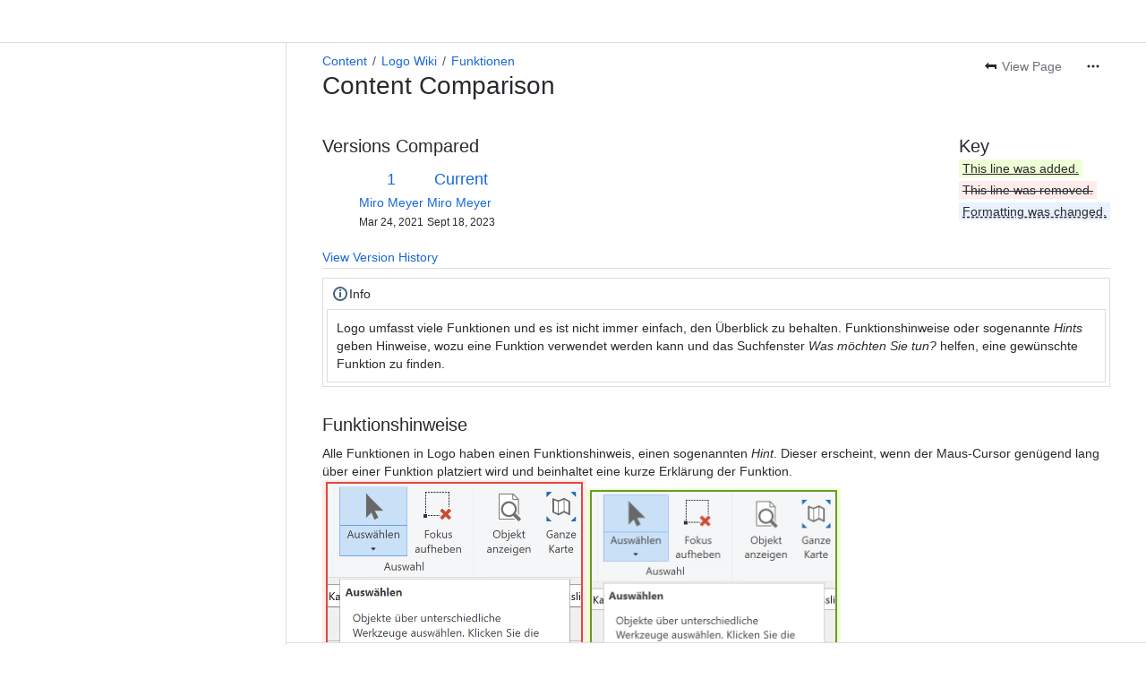

--- FILE ---
content_type: text/html;charset=UTF-8
request_url: https://geologix-ag.atlassian.net/wiki/pages/diffpagesbyversion.action?pageId=2198601729&selectedPageVersions=1&selectedPageVersions=2
body_size: 10520
content:
    
    
<!DOCTYPE html><html><head>
    <!-- START-PRELOAD-TAGS --><!-- CLASSIC-master-10784521 --><script nonce="b46a1748fb0448c182b8e7524dccf1f6">window.__buildInfo={"FRONTEND_VERSION":"CLASSIC-master-10784521","BUILD_DATE":1769132922114,"EDITOR_VERSION":"216.7.5","RENDERER_VERSION":"126.1.2","ATLASPACK_VERSION":"2.15.10","BUILD_VARIANT":"default","RELAY":false,"PUBLIC_PATH":"https://cc-fe-bifrost.prod-east.frontend.public.atl-paas.net/assets/master/"};</script><!-- HEAD --><!-- JQuery --><script nonce="b46a1748fb0448c182b8e7524dccf1f6" type="module" src="https://cc-fe-bifrost.prod-east.frontend.public.atl-paas.net/assets/master/vendors~editor_atlaskit_md.af3893ae.js" crossorigin></script><script nonce="b46a1748fb0448c182b8e7524dccf1f6" type="module" src="https://cc-fe-bifrost.prod-east.frontend.public.atl-paas.net/assets/master/dashboard-spa-container-jquery3.6a6c4acf.js" crossorigin></script><script nonce="b46a1748fb0448c182b8e7524dccf1f6" type="module" src="https://cc-fe-bifrost.prod-east.frontend.public.atl-paas.net/assets/master/dashboard-spa-container-jquery3.runtime.77377a3e.js" crossorigin></script><script nonce="b46a1748fb0448c182b8e7524dccf1f6" type="module" src="https://cc-fe-bifrost.prod-east.frontend.public.atl-paas.net/assets/master/vendors.96e00e06.js" crossorigin></script><script nonce="b46a1748fb0448c182b8e7524dccf1f6" type="module" src="https://cc-fe-bifrost.prod-east.frontend.public.atl-paas.net/assets/master/stable_vendors.251bfc4c.js" crossorigin></script><script nonce="b46a1748fb0448c182b8e7524dccf1f6" type="module" src="https://cc-fe-bifrost.prod-east.frontend.public.atl-paas.net/assets/master/vendors~editor_atlaskit_lg.73586f93.js" crossorigin></script><script nonce="b46a1748fb0448c182b8e7524dccf1f6" type="module" src="https://cc-fe-bifrost.prod-east.frontend.public.atl-paas.net/assets/master/vendors~editor_icon.6a5899b8.js" crossorigin></script><script nonce="b46a1748fb0448c182b8e7524dccf1f6" type="module" src="https://cc-fe-bifrost.prod-east.frontend.public.atl-paas.net/assets/master/datasourceTableView.a25027e8.js" crossorigin></script><script nonce="b46a1748fb0448c182b8e7524dccf1f6" type="module" src="https://cc-fe-bifrost.prod-east.frontend.public.atl-paas.net/assets/master/UpgradeEditionButton.fa092818.js" crossorigin></script><script nonce="b46a1748fb0448c182b8e7524dccf1f6" type="module" src="https://cc-fe-bifrost.prod-east.frontend.public.atl-paas.net/assets/master/UpgradeEditionButton.runtime.53d6f2c3.js" crossorigin></script><script nonce="b46a1748fb0448c182b8e7524dccf1f6" type="module" src="https://cc-fe-bifrost.prod-east.frontend.public.atl-paas.net/assets/master/LearnMoreButton.35ca0178.js" crossorigin></script><script nonce="b46a1748fb0448c182b8e7524dccf1f6" type="module" src="https://cc-fe-bifrost.prod-east.frontend.public.atl-paas.net/assets/master/ShareButton.4a8e66cf.js" crossorigin></script><script nonce="b46a1748fb0448c182b8e7524dccf1f6" type="module" src="https://cc-fe-bifrost.prod-east.frontend.public.atl-paas.net/assets/master/vendors~editor_icon.9bace50c.js" crossorigin></script><script nonce="b46a1748fb0448c182b8e7524dccf1f6" type="module" src="https://cc-fe-bifrost.prod-east.frontend.public.atl-paas.net/assets/master/standalone-navigation-jquery3.runtime.01288518.js" crossorigin></script><script nonce="b46a1748fb0448c182b8e7524dccf1f6" src="https://cc-fe-bifrost.prod-east.frontend.public.atl-paas.net/assets/master/vendors/3.6.1-conf-custom-m04.js" data-wrm-external data-initially-rendered data-wrm-batch-type="resource" data-wrm-key="com.atlassian.plugins.jquery:jquery" crossorigin></script><script nonce="b46a1748fb0448c182b8e7524dccf1f6" src="https://cc-fe-bifrost.prod-east.frontend.public.atl-paas.net/assets/master/vendors/3.4.0-migrate-conf-custom-03.js" data-wrm-external data-initially-rendered data-wrm-batch-type="resource" data-wrm-key="com.atlassian.plugins.jquery:jquery-migrate" crossorigin></script><!-- Files --><script nonce="b46a1748fb0448c182b8e7524dccf1f6" type="module" src="https://cc-fe-bifrost.prod-east.frontend.public.atl-paas.net/assets/master/standalone-navigation-jquery3.aa1d755f.js" crossorigin></script><!-- Set Referrer --><meta name="referrer" content="origin"><link href="https://cc-fe-bifrost.prod-east.frontend.public.atl-paas.net/assets/master/compiled.1ng3rn9.css" rel="stylesheet" nonce="b46a1748fb0448c182b8e7524dccf1f6"><!-- HEAD --><!-- END-PRELOAD-TAGS -->
                    <title>Content Comparison - Funktionen (v.1 vs v.2) - Logo Wiki     - Confluence</title>
    
        
        

                        
    
                        
    

                
    
        

    
<meta http-equiv="X-UA-Compatible" content="IE=EDGE,chrome=IE7">
<meta charset="">
<meta id="confluence-context-path" name="confluence-context-path" content="/wiki">
<meta id="confluence-base-url" name="confluence-base-url" content="https://geologix-ag.atlassian.net/wiki">

<meta id="atlassian-token" name="atlassian-token" content="349ef9201f70b03ab4fec8bcc15d22f3bbe96de6">

<meta id="confluence-space-key" name="confluence-space-key" content="    LW
">
<script nonce="b46a1748fb0448c182b8e7524dccf1f6" type="text/javascript">
        var contextPath = '/wiki';
</script>

    <meta name="robots" content="noindex,nofollow">
    <meta name="robots" content="noarchive">
    <meta name="confluence-request-time" content="">
        
    
        
            <meta name="ajs-discovered-plugin-features" content="{}">
            <meta name="ajs-keyboardshortcut-hash" content="dbe787d03b57cab524be80beeb82b2acd06bc2e15474d44c4efeb976b930c75c">
            <meta name="ajs-use-keyboard-shortcuts" content="true">
            <meta id="team-calendars-has-jira-link" content="true">
            <meta name="ajs-team-calendars-display-time-format" content="displayTimeFormat12">
            <meta id="team-calendars-display-week-number" content="false">
            <meta id="team-calendars-user-timezone" content="UTC">
            <script type="text/x-template" id="team-calendars-messages" title="team-calendars-messages"><fieldset class="i18n hidden"><input type="hidden" name="calendar3.month.long.july" value="July"><input type="hidden" name="calendar3.day.short.wednesday" value="Wed"><input type="hidden" name="calendar3.day.short.thursday" value="Thu"><input type="hidden" name="calendar3.month.short.march" value="Mar"><input type="hidden" name="calendar3.month.long.april" value="April"><input type="hidden" name="calendar3.month.long.october" value="October"><input type="hidden" name="calendar3.month.long.august" value="August"><input type="hidden" name="calendar3.month.short.july" value="Jul"><input type="hidden" name="calendar3.month.short.may" value="May"><input type="hidden" name="calendar3.month.short.november" value="Nov"><input type="hidden" name="calendar3.day.long.friday" value="Friday"><input type="hidden" name="calendar3.day.long.sunday" value="Sunday"><input type="hidden" name="calendar3.day.long.saturday" value="Saturday"><input type="hidden" name="calendar3.month.short.april" value="Apr"><input type="hidden" name="calendar3.day.long.wednesday" value="Wednesday"><input type="hidden" name="calendar3.month.long.december" value="December"><input type="hidden" name="calendar3.month.short.october" value="Oct"><input type="hidden" name="calendar3.day.long.monday" value="Monday"><input type="hidden" name="calendar3.month.short.june" value="Jun"><input type="hidden" name="calendar3.day.short.monday" value="Mon"><input type="hidden" name="calendar3.day.short.tuesday" value="Tue"><input type="hidden" name="calendar3.day.short.saturday" value="Sat"><input type="hidden" name="calendar3.month.long.march" value="March"><input type="hidden" name="calendar3.month.long.june" value="June"><input type="hidden" name="calendar3.month.short.february" value="Feb"><input type="hidden" name="calendar3.month.short.august" value="Aug"><input type="hidden" name="calendar3.month.short.december" value="Dec"><input type="hidden" name="calendar3.day.short.sunday" value="Sun"><input type="hidden" name="calendar3.month.long.february" value="February"><input type="hidden" name="calendar3.day.long.tuesday" value="Tuesday"><input type="hidden" name="calendar3.month.long.may" value="May"><input type="hidden" name="calendar3.month.long.september" value="September"><input type="hidden" name="calendar3.month.long.november" value="November"><input type="hidden" name="calendar3.month.short.january" value="Jan"><input type="hidden" name="calendar3.month.short.september" value="Sept"><input type="hidden" name="calendar3.day.long.thursday" value="Thursday"><input type="hidden" name="calendar3.month.long.january" value="January"><input type="hidden" name="calendar3.day.short.friday" value="Fri"></fieldset></script>
            <meta name="ajs-is-confluence-admin" content="false">
            <meta name="ajs-connection-timeout" content="60000">
            <meta name="ajs-date.format" content="MMM dd, yyyy">

    
            <meta name="ajs-page-id" content="2198601729">
            <meta name="ajs-latest-page-id" content="2198601729">
            <meta name="ajs-content-type" content="page">
            <meta name="ajs-page-title" content="Funktionen">
            <meta name="ajs-latest-published-page-title" content="Funktionen">
            <meta name="ajs-parent-page-title" content="Logo Wiki">
            <meta name="ajs-parent-page-id" content="531186">
            <meta name="ajs-space-key" content="LW">
            <meta name="ajs-space-name" content="Logo Wiki">
            <meta name="ajs-from-page-title" content="">
            <meta name="ajs-can-remove-page" content="false">
            <meta name="ajs-cloud-id" content="6e092a2e-3e45-4c68-b053-7695e48f3559">
            <meta name="ajs-org-id" content="e2503233-a8f3-4020-9990-2945ab167484">
            <meta name="ajs-context-path" content="/wiki">
            <meta name="ajs-base-url" content="https://geologix-ag.atlassian.net/wiki">
            <meta name="ajs-version-number" content="1000.0.0-c3906bd85b7b">
            <meta name="ajs-build-number" content="6452">
            <meta name="ajs-remote-user" content="">
            <meta name="ajs-remote-user-key" content="">
            <meta name="ajs-atlassian-account-id" content="">
            <meta name="ajs-remote-user-has-licensed-access" content="false">
            <meta name="ajs-current-user-fullname" content="">
            <meta name="ajs-current-user-avatar-url" content="">
            <meta name="ajs-current-user-avatar-uri-reference" content="/wiki/s/-1382777563/6452/c3906bd85b7bd533a288b5e4f2cc197a570fb2fb/_/images/icons/profilepics/anonymous.png">
            <meta name="ajs-static-resource-url-prefix" content="/wiki/s/-1382777563/6452/c3906bd85b7bd533a288b5e4f2cc197a570fb2fb/_">
            <meta name="ajs-global-settings-attachment-max-size" content="104857600">
            <meta name="ajs-user-locale" content="en_GB">
            <meta name="ajs-enabled-dark-features" content="confluence_deprecate_related_labels_macro,confluence_backend_fabric_editor_for_all_pages,confluence_deprecate_recently_updated_dashboard,jira_issues_macro_async_fetch,confluence_live_pages_open_beta_trait_opted_in,cft_macro_live_doc_support,confluence_deprecate_page_index_macro,confluence_enable_new_jira_search_api,deprecating_low_usage_macros,confluence_deprecate_contributors_summary,confluence_deprecate_gallery_macro,confluence_deprecate_chart_macro,confluence_sanitize_macro_preview_xss,confluence_deprecate_google_drive_macro,confluence_deprecate_spaces_list_macro,confluence_deprecate_span_macro,forge-macro-legacy-editor-placeholder,cc-notifications-live-page-updates,confluence_jim_unbind_listeners_before_bind,confluence_deprecate_powerpoint_macro,fabric_editor_blank_page,filter_nested_spans_tinymce,confluence_deprecate_word_macro,filestore.direct.download,frontend.editor.plugins,previews.sharing,pdf-preview,notification.batch,editor.ajax.save,jquery.feature.detection.cache,confluence.non.polling.index.flush,com.atlassian.growth.shakuni.disabled,confluence.view.edit.transition,confluence.table.resizable,fabric.mentions,react.ui.graph,confluence-inline-comments-dangling-comment,cql.search.screen,previews.sharing.pushstate,filestore.direct.upload,jim.async.vertigo,app-switcher.new,connect.no-applinks,adg3.no.auto.optout.global.colourscheme,confluence.efi.onboarding.new.templates,sidebar.deferred,file-annotations,confluence-inline-comments-resolved,quick-reload-inline-comments-flags,atlassian.aui.raphael.disabled,clc.quick.create,confluence-inline-comments-rich-editor,confluence.sidebar.deferred,collaborative-audit-log,previews.versions,file-annotations.likes,confluence-inline-comments,fusion.bitbucket.rebrand,filestore.thumbnail,rotp.admin.shortcuts,mention.service.userbase.sync.enabled,rotp.project.shortcuts,unified.permissions,previews.conversion-service,previews.trigger-all-file-types,confluence.pagenav.deferred">
            <meta name="ajs-atl-token" content="349ef9201f70b03ab4fec8bcc15d22f3bbe96de6">
            <meta name="ajs-confluence-flavour" content="ALACARTE">
            <meta name="ajs-user-date-pattern" content="dd MMM yyyy">
            <meta name="ajs-iframe-allowed-for-spa" content="false">
            <meta name="ajs-content-only" content="false">
            <meta name="ajs-edition" content="STANDARD">
    
    <link rel="shortcut icon" href="/wiki/s/-1382777563/6452/c3906bd85b7bd533a288b5e4f2cc197a570fb2fb/2/_/favicon-update.ico">
<link rel="icon" type="image/x-icon" href="/wiki/s/-1382777563/6452/c3906bd85b7bd533a288b5e4f2cc197a570fb2fb/2/_/favicon-update.ico">

    <!-- Monolith is still expecting a fallback-mode-jquery3.html file from SPA bundle -->

<link rel="search" type="application/opensearchdescription+xml" href="/wiki/opensearch/osd.action" title="Confluence"/>

    <!-- Styles -->
            <script nonce="b46a1748fb0448c182b8e7524dccf1f6">
window.WRM=window.WRM||{};window.WRM._unparsedData=window.WRM._unparsedData||{};window.WRM._unparsedErrors=window.WRM._unparsedErrors||{};
WRM._unparsedData["com.atlassian.plugins.atlassian-plugins-webresource-plugin:context-path.context-path"]="\"/wiki\"";
WRM._unparsedData["com.atlassian.plugins.atlassian-plugins-webresource-rest:curl.cross-origin-resources"]="false";
WRM._unparsedData["com.atlassian.plugins.atlassian-connect-plugin:icons-css-resources.iconsCssData"]="{\"ch.bitvoodoo.confluence.plugins.viewtracker\":[\"viewtracker-space-report-item\"],\"com.addonengine.analytics\":[\"space-analytics\"]}";
WRM._unparsedData["com.atlassian.plugins.atlassian-connect-plugin:blueprint-css-resources.iconsCssData"]="{\"ch.bitvoodoo.confluence.plugins.viewtracker\":[\"ch.bitvoodoo.confluence.plugins.viewtracker__viewtracker-space-analytics-report-blueprint-blueprint-css\"],\"document-metadata-cc\":[\"document-metadata-cc__document-metadata-blueprint-css\",\"document-metadata-cc__content-status-page-properties-blueprint-css\",\"document-metadata-cc__document-metadata-page-properties-blueprint-css\"]}";
WRM._unparsedData["com.atlassian.plugins.atlassian-connect-plugin:dialog-options.data"]="{\"dialogOptions\":{\"ch.bitvoodoo.confluence.plugins.viewtracker__viewtracker-content-by-line-item\":{\"height\":\"100%\",\"chrome\":false,\"width\":\"100%\"},\"ch.bitvoodoo.confluence.plugins.viewtracker__viewtracker-total-views-item\":{\"height\":\"750px\",\"chrome\":false,\"width\":\"870px\"},\"ch.bitvoodoo.confluence.plugins.viewtracker__viewtracker-content-report-content-menu-item\":{\"height\":\"750px\",\"chrome\":false,\"width\":\"870px\"}},\"inlineDialogOptions\":{},\"dialogModules\":{\"confluence-chats-integration\":{\"dialog\":{\"cacheable\":false,\"options\":{},\"key\":\"dialog\"},\"page-config-dialog\":{\"cacheable\":false,\"options\":{\"height\":\"470px\",\"chrome\":false,\"width\":\"570px\"},\"key\":\"page-config-dialog\"}}}}";
WRM._unparsedData["com.atlassian.plugins.atlassian-connect-plugin:confluence-macro.property-panel-controls"]="{}";
WRM._unparsedData["com.atlassian.confluence.plugins.confluence-feature-discovery-plugin:confluence-feature-discovery-plugin-resources.test-mode"]="false";
if(window.WRM._dataArrived)window.WRM._dataArrived();</script>
<link type="text/css" rel="stylesheet" nonce="b46a1748fb0448c182b8e7524dccf1f6" href="//dputaiba13l7t.cloudfront.net/geologix-ag.atlassian.net/wiki/s/e3b0c44298fc1c149afbf4c8996fb92427ae41e4649b934ca495991b7852b855-CDN/894208038/h/3663815473e81270e800ce9d6485afdd629b9f8a7fbc152756a2a15323172614/_/download/contextbatch/css/_super/batch.css?assetVersion=1000.0.0-c3906bd85b7b19827&amp;externals=__local-default__&amp;relative-url=true" data-wrm-key="_super" data-wrm-batch-type="context" media="all">
<link type="text/css" rel="stylesheet" nonce="b46a1748fb0448c182b8e7524dccf1f6" href="//dputaiba13l7t.cloudfront.net/geologix-ag.atlassian.net/wiki/s/e3b0c44298fc1c149afbf4c8996fb92427ae41e4649b934ca495991b7852b855-CDN/894208038/h/8eb1578f7958516e5ec182e38c65ab7f253bf74a6bcfa9d1ff385a01f0aea614/_/download/contextbatch/css/pagediffs,main,atl.general,atl.confluence.plugins.pagetree-desktop,page,-_super/batch.css?assetVersion=1000.0.0-c3906bd85b7b19827&amp;externals=__local-default__&amp;relative-url=true" data-wrm-key="pagediffs,main,atl.general,atl.confluence.plugins.pagetree-desktop,page,-_super" data-wrm-batch-type="context" media="all">
<link type="text/css" rel="stylesheet" nonce="b46a1748fb0448c182b8e7524dccf1f6" href="//dputaiba13l7t.cloudfront.net/geologix-ag.atlassian.net/wiki/s/e3b0c44298fc1c149afbf4c8996fb92427ae41e4649b934ca495991b7852b855-CDN/894208038/h/8eb1578f7958516e5ec182e38c65ab7f253bf74a6bcfa9d1ff385a01f0aea614/_/download/contextbatch/css/pagediffs,main,atl.general,atl.confluence.plugins.pagetree-desktop,page,-_super/batch.css?assetVersion=1000.0.0-c3906bd85b7b19827&amp;externals=__local-default__&amp;media=print&amp;relative-url=true" media="print" data-wrm-key="pagediffs,main,atl.general,atl.confluence.plugins.pagetree-desktop,page,-_super" data-wrm-batch-type="context">
<link type="text/css" rel="stylesheet" nonce="b46a1748fb0448c182b8e7524dccf1f6" href="//dputaiba13l7t.cloudfront.net/geologix-ag.atlassian.net/wiki/s/e3b0c44298fc1c149afbf4c8996fb92427ae41e4649b934ca495991b7852b855-CDN/894208038/h/be1a0f9511403efab098ae05d13741b954061736d63980f8950eda35743ce25c/_/download/batch/com.atlassian.auiplugin:aui-sidebar/com.atlassian.auiplugin:aui-sidebar.css?assetVersion=1000.0.0-c3906bd85b7b19827&amp;externals=__local-default__&amp;relative-url=true" data-wrm-key="com.atlassian.auiplugin:aui-sidebar" data-wrm-batch-type="resource" media="all">

    
    <!-- Dynamically generated colors styles -->
    

            <!-- Scripts -->
        <script nonce="b46a1748fb0448c182b8e7524dccf1f6" type="text/javascript" src="//cc-fe-bifrost.prod-east.frontend.public.atl-paas.net/assets/master/vendors/3.6.1-conf-custom-m04.js" data-wrm-external data-wrm-key="com.atlassian.plugins.jquery:jquery" data-wrm-batch-type="resource" data-initially-rendered></script>
<script nonce="b46a1748fb0448c182b8e7524dccf1f6" type="text/javascript" src="//cc-fe-bifrost.prod-east.frontend.public.atl-paas.net/assets/master/vendors/3.4.0-migrate-conf-custom-03.js" data-wrm-external data-wrm-key="com.atlassian.plugins.jquery:jquery" data-wrm-batch-type="resource" data-initially-rendered></script>
<script nonce="b46a1748fb0448c182b8e7524dccf1f6" type="text/javascript" src="//dputaiba13l7t.cloudfront.net/geologix-ag.atlassian.net/wiki/s/e3b0c44298fc1c149afbf4c8996fb92427ae41e4649b934ca495991b7852b855-CDN/894208038/h/f4eb17c447724596d16b753593a128891378bfe8500a4124031862de00012dd8/_/download/contextbatch/js/_super/batch.js?assetVersion=1000.0.0-c3906bd85b7b19827&amp;externals=__local-default__&amp;locale=en-GB" data-wrm-key="_super" data-wrm-batch-type="context" data-initially-rendered></script>
<script nonce="b46a1748fb0448c182b8e7524dccf1f6" type="text/javascript" src="//dputaiba13l7t.cloudfront.net/geologix-ag.atlassian.net/wiki/s/e3b0c44298fc1c149afbf4c8996fb92427ae41e4649b934ca495991b7852b855-CDN/894208038/h/6d51bd09a2596074c8ea10d602b2e18efe161d5c9579855f65181554e6879c2e/_/download/contextbatch/js/pagediffs,main,atl.general,atl.confluence.plugins.pagetree-desktop,page,-_super/batch.js?assetVersion=1000.0.0-c3906bd85b7b19827&amp;externals=__local-default__&amp;locale=en-GB" data-wrm-key="pagediffs,main,atl.general,atl.confluence.plugins.pagetree-desktop,page,-_super" data-wrm-batch-type="context" data-initially-rendered></script>
<script nonce="b46a1748fb0448c182b8e7524dccf1f6" type="text/javascript" src="//dputaiba13l7t.cloudfront.net/geologix-ag.atlassian.net/wiki/s/e3b0c44298fc1c149afbf4c8996fb92427ae41e4649b934ca495991b7852b855-CDN/894208038/h/98cfd6888d222026ba2e847d3157d0603e04ee8c6e49cada89a75375b7a41dc7/_/download/batch/confluence.web.resources:breadcrumbs/confluence.web.resources:breadcrumbs.js?assetVersion=1000.0.0-c3906bd85b7b19827&amp;externals=__local-default__&amp;locale=en-GB" data-wrm-key="confluence.web.resources:breadcrumbs" data-wrm-batch-type="resource" data-initially-rendered></script>
<script nonce="b46a1748fb0448c182b8e7524dccf1f6" type="text/javascript" src="//dputaiba13l7t.cloudfront.net/geologix-ag.atlassian.net/wiki/s/e3b0c44298fc1c149afbf4c8996fb92427ae41e4649b934ca495991b7852b855-CDN/894208038/h/92491fd54a35a5cfd79992635311a910eaa840da13b971dc1630da8f3cffa266/_/download/batch/com.atlassian.auiplugin:ajs-raf/com.atlassian.auiplugin:ajs-raf.js?assetVersion=1000.0.0-c3906bd85b7b19827&amp;externals=__local-default__" data-wrm-key="com.atlassian.auiplugin:ajs-raf" data-wrm-batch-type="resource" data-initially-rendered></script>
<script nonce="b46a1748fb0448c182b8e7524dccf1f6" type="text/javascript" src="//dputaiba13l7t.cloudfront.net/geologix-ag.atlassian.net/wiki/s/e3b0c44298fc1c149afbf4c8996fb92427ae41e4649b934ca495991b7852b855-CDN/894208038/h/d142b935c16781a34a3d3c7ac45bcf62b8aefa05959c0ed2449714e6cd02160b/_/download/batch/com.atlassian.auiplugin:internal-src-js-aui-internal-is-input/com.atlassian.auiplugin:internal-src-js-aui-internal-is-input.js?assetVersion=1000.0.0-c3906bd85b7b19827&amp;externals=__local-default__&amp;locale=en-GB" data-wrm-key="com.atlassian.auiplugin:internal-src-js-aui-internal-is-input" data-wrm-batch-type="resource" data-initially-rendered></script>
<script nonce="b46a1748fb0448c182b8e7524dccf1f6" type="text/javascript" src="//dputaiba13l7t.cloudfront.net/geologix-ag.atlassian.net/wiki/s/e3b0c44298fc1c149afbf4c8996fb92427ae41e4649b934ca495991b7852b855-CDN/894208038/h/2c4e87b76afb638e7aeb774669c0993cf8f918f7b8f3a567806aed3eece585bb/_/download/batch/com.atlassian.auiplugin:internal-src-js-aui-trigger/com.atlassian.auiplugin:internal-src-js-aui-trigger.js?assetVersion=1000.0.0-c3906bd85b7b19827&amp;externals=__local-default__&amp;locale=en-GB" data-wrm-key="com.atlassian.auiplugin:internal-src-js-aui-trigger" data-wrm-batch-type="resource" data-initially-rendered></script>
<script nonce="b46a1748fb0448c182b8e7524dccf1f6" type="text/javascript" src="//dputaiba13l7t.cloudfront.net/geologix-ag.atlassian.net/wiki/s/e3b0c44298fc1c149afbf4c8996fb92427ae41e4649b934ca495991b7852b855-CDN/894208038/h/e9932d6b309e6704fc54630b89829236f3c44fa45fdb1c7cc45779ca9f86e0b6/_/download/batch/com.atlassian.auiplugin:aui-trigger/com.atlassian.auiplugin:aui-trigger.js?assetVersion=1000.0.0-c3906bd85b7b19827&amp;externals=__local-default__&amp;locale=en-GB" data-wrm-key="com.atlassian.auiplugin:aui-trigger" data-wrm-batch-type="resource" data-initially-rendered></script>
<script nonce="b46a1748fb0448c182b8e7524dccf1f6" type="text/javascript" src="//dputaiba13l7t.cloudfront.net/geologix-ag.atlassian.net/wiki/s/e3b0c44298fc1c149afbf4c8996fb92427ae41e4649b934ca495991b7852b855-CDN/894208038/h/039b9ae634e4a301db91d8837f64fd5cf49806bbd12519a91fc46533f2b930cb/_/download/batch/com.atlassian.auiplugin:internal-src-js-aui-internal-attributes/com.atlassian.auiplugin:internal-src-js-aui-internal-attributes.js?assetVersion=1000.0.0-c3906bd85b7b19827&amp;externals=__local-default__&amp;locale=en-GB" data-wrm-key="com.atlassian.auiplugin:internal-src-js-aui-internal-attributes" data-wrm-batch-type="resource" data-initially-rendered></script>
<script nonce="b46a1748fb0448c182b8e7524dccf1f6" type="text/javascript" src="//dputaiba13l7t.cloudfront.net/geologix-ag.atlassian.net/wiki/s/e3b0c44298fc1c149afbf4c8996fb92427ae41e4649b934ca495991b7852b855-CDN/894208038/h/63d0e95e71fb8f28b920125845402c0c46687f94f1ab8e2727d463e5d7baf30d/_/download/batch/com.atlassian.auiplugin:internal-src-js-aui-internal-enforcer/com.atlassian.auiplugin:internal-src-js-aui-internal-enforcer.js?assetVersion=1000.0.0-c3906bd85b7b19827&amp;externals=__local-default__&amp;locale=en-GB" data-wrm-key="com.atlassian.auiplugin:internal-src-js-aui-internal-enforcer" data-wrm-batch-type="resource" data-initially-rendered></script>
<script nonce="b46a1748fb0448c182b8e7524dccf1f6" type="text/javascript" src="//dputaiba13l7t.cloudfront.net/geologix-ag.atlassian.net/wiki/s/e3b0c44298fc1c149afbf4c8996fb92427ae41e4649b934ca495991b7852b855-CDN/894208038/h/d5b76e4a74329c24960b37292fcd45e167b2d3ead953533a62b885399c1e13b7/_/download/batch/com.atlassian.auiplugin:internal-src-js-aui-inline-dialog2/com.atlassian.auiplugin:internal-src-js-aui-inline-dialog2.js?assetVersion=1000.0.0-c3906bd85b7b19827&amp;externals=__local-default__&amp;locale=en-GB" data-wrm-key="com.atlassian.auiplugin:internal-src-js-aui-inline-dialog2" data-wrm-batch-type="resource" data-initially-rendered></script>
<script nonce="b46a1748fb0448c182b8e7524dccf1f6" type="text/javascript" src="//dputaiba13l7t.cloudfront.net/geologix-ag.atlassian.net/wiki/s/e3b0c44298fc1c149afbf4c8996fb92427ae41e4649b934ca495991b7852b855-CDN/894208038/h/35b967c790841bf2ccc6ca40831e21db64f16ba735f00ec5957c6c529085fe7b/_/download/batch/com.atlassian.auiplugin:aui-inline-dialog2/com.atlassian.auiplugin:aui-inline-dialog2.js?assetVersion=1000.0.0-c3906bd85b7b19827&amp;externals=__local-default__&amp;locale=en-GB" data-wrm-key="com.atlassian.auiplugin:aui-inline-dialog2" data-wrm-batch-type="resource" data-initially-rendered></script>
<script nonce="b46a1748fb0448c182b8e7524dccf1f6" type="text/javascript" src="//dputaiba13l7t.cloudfront.net/geologix-ag.atlassian.net/wiki/s/e3b0c44298fc1c149afbf4c8996fb92427ae41e4649b934ca495991b7852b855-CDN/894208038/h/5c10ee22191b4d0afdb606690d2f2cd850f01a480e772a08562ab9deaffce57f/_/download/batch/com.atlassian.auiplugin:internal-src-js-vendor-raf-raf/com.atlassian.auiplugin:internal-src-js-vendor-raf-raf.js?assetVersion=1000.0.0-c3906bd85b7b19827&amp;externals=__local-default__&amp;locale=en-GB" data-wrm-key="com.atlassian.auiplugin:internal-src-js-vendor-raf-raf" data-wrm-batch-type="resource" data-initially-rendered></script>
<script nonce="b46a1748fb0448c182b8e7524dccf1f6" type="text/javascript" src="//dputaiba13l7t.cloudfront.net/geologix-ag.atlassian.net/wiki/s/e3b0c44298fc1c149afbf4c8996fb92427ae41e4649b934ca495991b7852b855-CDN/894208038/h/cf13df64397bd462047b299484cbd27c0cc94f12fb0040fd9ac93fed3aff67ba/_/download/batch/com.atlassian.auiplugin:internal-src-js-aui-internal-has-touch/com.atlassian.auiplugin:internal-src-js-aui-internal-has-touch.js?assetVersion=1000.0.0-c3906bd85b7b19827&amp;externals=__local-default__&amp;locale=en-GB" data-wrm-key="com.atlassian.auiplugin:internal-src-js-aui-internal-has-touch" data-wrm-batch-type="resource" data-initially-rendered></script>
<script nonce="b46a1748fb0448c182b8e7524dccf1f6" type="text/javascript" src="//dputaiba13l7t.cloudfront.net/geologix-ag.atlassian.net/wiki/s/e3b0c44298fc1c149afbf4c8996fb92427ae41e4649b934ca495991b7852b855-CDN/894208038/h/c9d9c3b2c6b6f083bf0687811156bb6fe97ebfe1e0751984278f519b766da40d/_/download/batch/com.atlassian.auiplugin:internal-src-js-aui-internal-mediaQuery/com.atlassian.auiplugin:internal-src-js-aui-internal-mediaQuery.js?assetVersion=1000.0.0-c3906bd85b7b19827&amp;externals=__local-default__&amp;locale=en-GB" data-wrm-key="com.atlassian.auiplugin:internal-src-js-aui-internal-mediaQuery" data-wrm-batch-type="resource" data-initially-rendered></script>
<script nonce="b46a1748fb0448c182b8e7524dccf1f6" type="text/javascript" src="//dputaiba13l7t.cloudfront.net/geologix-ag.atlassian.net/wiki/s/e3b0c44298fc1c149afbf4c8996fb92427ae41e4649b934ca495991b7852b855-CDN/894208038/h/1482efa05fe564f5eae52ef9342e22bc7ed1bd026417497edbd66010b8b881ce/_/download/batch/com.atlassian.auiplugin:internal-src-js-aui-sidebar/com.atlassian.auiplugin:internal-src-js-aui-sidebar.js?assetVersion=1000.0.0-c3906bd85b7b19827&amp;externals=__local-default__&amp;locale=en-GB" data-wrm-key="com.atlassian.auiplugin:internal-src-js-aui-sidebar" data-wrm-batch-type="resource" data-initially-rendered></script>

        

        
    

        
    

    

    
                <link rel="canonical" href="https://geologix-ag.atlassian.net/wiki/spaces/LW/pages/2198601729/Funktionen">
        <link rel="shortlink" href="https://geologix-ag.atlassian.net/wiki/x/AQAMgw">
    <meta name="wikilink" content="[LW:Funktionen]">
    <meta name="page-version" content="2">
    <meta name="ajs-page-version" content="2">

    </head>
    

    
<body id="com-atlassian-confluence" class="theme-default  content-type-page aui-layout aui-theme-default">
        <script nonce="b46a1748fb0448c182b8e7524dccf1f6">
        var __INITIAL_STATE__ = typeof __INITIAL_STATE__ !== 'undefined' ? __INITIAL_STATE__ : { i18n: { locale: 'en-GB', messages: {} } };
    </script>
    <div class="banner-spacer-container"></div>
    <div style="display:flex;" data-main-container>
        <div id="ui-global-sidebar-section" slot="navigation" style="z-index: 2"></div>
        <div style="flex-flow: row wrap; width: 100%" data-flex-container>
            <div style="flex: 1 100%" data-main-content>
                
        
    
            </div>
            <!-- PARCEL --><!-- START-FRAGMENT standalone-navigation-jquery3.html --><style nonce="b46a1748fb0448c182b8e7524dccf1f6">body,body.aui-layout{font-family:-apple-system,BlinkMacSystemFont,Segoe UI,Roboto,Noto Sans,Ubuntu,Droid Sans,Helvetica Neue,sans-serif}body{background-color:var(--ds-surface,#fff);margin:0;padding:0;font-size:14px}#main,#admin-content,#custom-content-container,.ap-servlet-placeholder{opacity:0}a{text-decoration:none}h1{font-weight:400}</style><!-- END-FRAGMENT standalone-navigation-jquery3.html-->
    <div id="header-precursor">
        <div class="cell">
            
                            </div>
    </div>

        
                        
    <!-- \#header -->

            
                
        <main id="main" class=" aui-page-panel ">
                <div class="connect-theme-background-cover"></div>
                                                 <div id="main-header">
                                        
    <div id="navigation" class="content-navigation view-information">
                    <ul class="ajs-menu-bar">
                                                                    <li class="ajs-button normal">

        
            
    
                                                                    
    
             
    <a  id="viewPageLink"  href="/wiki/spaces/LW/pages/2198601729/Funktionen" rel="nofollow" class="aui-button aui-button-subtle view"   title=""        >
                <span>
                            <span class="aui-icon aui-icon-small aui-iconfont-back-page"></span>
                        View Page
        </span>    </a>
</li>
                                    
        <li class="normal ajs-menu-item">
        <a id="action-menu-link" class="action aui-dropdown2-trigger-arrowless aui-button aui-button-subtle ajs-menu-title aui-dropdown2-trigger" href="#" aria-haspopup="true" aria-owns="action-menu"  aria-label="More actions" data-container="#navigation">
            <span>
                                    <span class="aui-icon aui-icon-small aui-iconfont-more"></span>
                                
            </span>
        </a>         <div id="action-menu" class="aui-dropdown2 aui-style-default" aria-hidden="true">
                            <div class="aui-dropdown2-section">
                    <ul  id="action-menu-system.content.action-modify"                         class="section-system.content.action-modify first">
                                                                                                                                             <li>

    
            
    
                                                                    
    
             
    <a  id="action-export-word-link"  href="/wiki/exportword?pageId=2198601729" rel="nofollow" class="action-export-word"   title=""        >
                <span>
                        Export to Word
        </span>    </a>
</li>
                                                                                                                     <li>

    
            
        
                                                                    
    
             
    <a  id="action-export-pdf-link"  href="https://geologix-ag.atlassian.net/wiki/spaces/flyingpdf/pdfpageexport.action?pageId=2198601729&amp;atl_token=" rel="nofollow" class=""   title=""        >
                <span>
                        Export to PDF
        </span>    </a>
</li>
                                                                                                                     <li>

    
            
    
                                                                    
    
             
    <a  id="action-archive-link"  href="/wiki/pages/viewinfo.action?pageId=2198601729" rel="nofollow" class=""   title=""        >
                <span>
                        Archive
        </span>    </a>
</li>
                                                                        </ul>
                </div>
                            <div class="aui-dropdown2-section">
                    <ul  id="action-menu-system.content.action-presenter"                         class="section-system.content.action-presenter">
                                                                                         <li>

    
            
    
                                                                    
    
             
    <a  id="presentation-mode"  href="/wiki" rel="nofollow" class=""   title=""        >
                <span>
                        Presenter mode
        </span>    </a>
</li>
                                                                        </ul>
                </div>
                            <div class="aui-dropdown2-section">
                    <ul  id="action-menu-system.content.action-primary"                         class="section-system.content.action-primary">
                                                                                         <li>

    
            
    
                                                                    
    
             
    <a  id="action-view-history-link"  href="/wiki/spaces/LW/history/2198601729" rel="nofollow" class="action-view-history"   title=""        >
                <span>
                        Version history
        </span>    </a>
</li>
                                                                                                                     <li>

    
            
    
                                                                    
    
             
    <a  id="change-page-ownership-link"  href="/wiki" rel="nofollow" class="change-page-ownership"   title=""        >
                <span>
                        View ownership
        </span>    </a>
</li>
                                                                                                                     <li>

    
            
    
                                                                    
    
             
    <a  id="view-attachments-link"  href="/wiki/pages/viewpageattachments.action?pageId=2198601729" rel="nofollow" class="action-view-attachments"  accessKey="t"  title="View Attachments"        >
                <span>
                        A<u>t</u>tachments (4)
        </span>    </a>
</li>
                                                                                                                     <li>

    
            
    
                                                                    
    
             
    <a  id="view-page-info-link"  href="/wiki/pages/viewinfo.action?pageId=2198601729" rel="nofollow" class="action-view-info"   title=""        >
                <span>
                        Content Information
        </span>    </a>
</li>
                                                                                                                     <li>

    
            
    
                                                                    
    
             
    <a  id="action-view-source-link"  href="/wiki/plugins/viewsource/viewpagesrc.action?pageId=2198601729" rel="nofollow" class="action-view-source popup-link"   title=""        >
                <span>
                        View Source
        </span>    </a>
</li>
                                                                        </ul>
                </div>
                    </div>
    </li>
                        </ul>
    </div>

                    
                    <div id="title-heading" class="pagetitle with-breadcrumbs">
                        
                                                    <div role="navigation" aria-label="Breadcrumb" id="breadcrumb-section">
                                
    
    
    <ol id="breadcrumbs">
                                        
                        
        <li class="first" >
                        
                            <span class=""><a href="/wiki/spaces/LW/pages">Content</a></span>
                                                                                    
                        
        <li>
                        
                            <span class=""><a href="/wiki/spaces/LW/overview">Logo Wiki</a></span>
                                                                                    
                        
        <li>
                        
                            <span class=""><a href="/wiki/spaces/LW/pages/2198601729/Funktionen">Funktionen</a></span>
                                                                    </ol>


                            </div>
                        
                        

                        <h1 id="title-text" class="with-breadcrumbs">
                                                    Content Comparison
                                                </h1>
                    </div>
                </div><!-- \#main-header -->
            
                            
                        
    

    

    
                
    
        




            
    

    

                                
    

    
    
        
    
    
                    
    


    
            
        

    
    

    
            
        



    
<div id="content" class="page view-information">
    


<div id="action-messages">
                        </div>



        
        
    
                                
    
                        
                    <div class="diff-menu">
                <h2 class="diff-title">Versions Compared</h2>

                <div class="page-navigation section">
                    <table class="page-version">
                        <tbody class="page-version-tbody">
                            <tr>
                                <th class="assistive">Version</th>
                                <td class="version-title">            <a class="page version-navigation view-historical-version-trigger" href="viewpage.action?pageId=3201204492">
                <span class="assistive">Old Version</span>
                <span class="version"> 1 </span>
            </a>
        </td>
                                <td class="version-title">            <a class="page version-navigation" href="viewpage.action?pageId=2198601729">
                <span class="assistive">New Version</span>
                <span class="version"> Current </span>
            </a>
        </tb>
                            </tr>
                            <tr>
                                <th class="assistive">Changes made by</th>
                                <td><p class="metadata author">                    <a href="/wiki/people/557058:90d6df78-7a17-47bf-bfa4-b8cb5ed57f72"
                                class="url fn"
                    >Miro Meyer</a>
            </p></td>
                                <td><p class="metadata author">                    <a href="/wiki/people/557058:90d6df78-7a17-47bf-bfa4-b8cb5ed57f72"
                                class="url fn"
                    >Miro Meyer</a>
            </p></tb>
                            </tr>
                            <tr>
                                <th class="assistive">Saved on</th>
                                <td><p class="metadata modified"><time datetime="Wed Mar 24 09:05:51 UTC 2021">Mar 24, 2021</p></time></td>
                                <td><p class="metadata modified"><time datetime="Mon Sep 18 11:45:52 UTC 2023">Sept 18, 2023</p></time></tb>
                            </tr>
                        </tbody>
                    </table>

                    <div class="diff-navigation nav">
                        <ul>
                                                                            <li><a class="all version-navigation" href="/wiki/spaces/LW/history/2198601729">
                                <span>View Version History</span>
                           </a></li>
                        </ul>
                    </div>
                </div>

                        <div class="legend">
            <h2 class="legend-title">Key</h2>
            <ul>
                <li><span class="diff-html-added" data-a11y-before="Start of added content" data-a11y-after="End of added content">This line was added.</span></li>
                <li><span class="diff-html-removed" data-a11y-before="Start of deleted content" data-a11y-after="End of deleted content">This line was removed.</span></li>
                <li><span class="diff-html-changed" data-a11y-before="Start of changed content" data-a11y-after="End of changed content">Formatting was changed.</span></li>
            </ul>
        </div>
    
                                    </div>
                                                                
    
<div id="page-diffs" class="wiki-content">
            <table class="diff-macro"><thead><tr><th class="diff-macro-title"><span class="icon macro-placeholder-icon" style="background-image: url(https://geologix-ag.atlassian.net/wiki/s/-1382777563/6452/c3906bd85b7bd533a288b5e4f2cc197a570fb2fb/_/images/icons/macrobrowser/dropdown/info.png);"> </span>Info</th></tr></thead><tbody><tr><td class="diff-macro-body"><p>Logo umfasst viele Funktionen und es ist nicht immer einfach, den Überblick zu behalten. Funktionshinweise oder sogenannte <em>Hints </em>geben Hinweise, wozu eine Funktion verwendet werden kann und das Suchfenster <em>Was möchten Sie tun?</em> helfen, eine gewünschte Funktion zu finden.</p></td></tr></tbody></table><h2 id="Funktionen-Funktionshinweise">Funktionshinweise</h2><p>Alle Funktionen in Logo haben einen Funktionshinweis, einen sogenannten <em>Hint</em>. Dieser erscheint, wenn der Maus-Cursor genügend lang über einer Funktion platziert wird und beinhaltet eine kurze Erklärung der Funktion.</p><span class="confluence-embedded-file-wrapper image-left-wrapper confluence-embedded-manual-size"><span class="diff-html-removed diff-html-image-container" data-a11y-before="Start of deleted content" data-a11y-after="End of deleted content" id="removed-diff-0"><img class="confluence-embedded-image image-left" width="283" loading="lazy" src="https://geologix-ag.atlassian.net/wiki/download/thumbnails/2198601729/image-20210324-084609.png?version=1&amp;modificationDate=1616575574416&amp;cacheVersion=1&amp;api=v2&amp;width=283" data-image-src="https://geologix-ag.atlassian.net/wiki/download/attachments/2198601729/image-20210324-084609.png?version=1&amp;modificationDate=1616575574416&amp;cacheVersion=1&amp;api=v2" data-height="426" data-width="550" data-unresolved-comment-count="0" data-linked-resource-id="2195750932" data-linked-resource-version="1" data-linked-resource-type="attachment" data-linked-resource-default-alias="image-20210324-084609.png" data-base-url="https://geologix-ag.atlassian.net/wiki" data-linked-resource-content-type="image/png" data-linked-resource-container-id="2198601729" data-linked-resource-container-version="2" data-media-id="bccd7753-4dee-4719-974a-38db51a15aa5" data-media-type="file" /><span class="diff-image-overlay diff-removed-image">Image Removed</span></span></span><span class="confluence-embedded-file-wrapper image-left-wrapper confluence-embedded-manual-size"><span class="diff-html-added diff-html-image-container" data-a11y-before="Start of added content" data-a11y-after="End of added content" id="added-diff-0"><img class="confluence-embedded-image image-left" width="272" loading="lazy" src="https://geologix-ag.atlassian.net/wiki/download/thumbnails/2198601729/image-20210324-084609.png?version=1&amp;modificationDate=1616575574416&amp;cacheVersion=1&amp;api=v2&amp;width=272" data-image-src="https://geologix-ag.atlassian.net/wiki/download/attachments/2198601729/image-20210324-084609.png?version=1&amp;modificationDate=1616575574416&amp;cacheVersion=1&amp;api=v2" data-height="426" data-width="550" data-unresolved-comment-count="0" data-linked-resource-id="2195750932" data-linked-resource-version="1" data-linked-resource-type="attachment" data-linked-resource-default-alias="image-20210324-084609.png" data-base-url="https://geologix-ag.atlassian.net/wiki" data-linked-resource-content-type="image/png" data-linked-resource-container-id="2198601729" data-linked-resource-container-version="2" data-media-id="bccd7753-4dee-4719-974a-38db51a15aa5" data-media-type="file" /><span class="diff-image-overlay diff-added-image">Image Added</span></span></span><h2 id="Funktionen-WasmöchtenSietun?">Was möchten Sie tun?</h2><p>Sozusagen als letzter Tab im <a href="/wiki/spaces/LW/pages/531214/Men+band" data-linked-resource-id="531214" data-linked-resource-version="41" data-linked-resource-type="page">Menüband</a> ist ein Suchfenster platziert, über welches Funktionen im Menüband und unter Menü &gt; Datei gesucht werden können.</p><span class="confluence-embedded-file-wrapper image-left-wrapper confluence-embedded-manual-size"><img class="confluence-embedded-image image-left" width="510" loading="lazy" src="https://geologix-ag.atlassian.net/wiki/download/thumbnails/2198601729/image-20210324-085516.png?version=1&amp;modificationDate=1616576122101&amp;cacheVersion=1&amp;api=v2&amp;width=510" data-image-src="https://geologix-ag.atlassian.net/wiki/download/attachments/2198601729/image-20210324-085516.png?version=1&amp;modificationDate=1616576122101&amp;cacheVersion=1&amp;api=v2" data-height="139" data-width="611" data-unresolved-comment-count="0" data-linked-resource-id="2195750940" data-linked-resource-version="1" data-linked-resource-type="attachment" data-linked-resource-default-alias="image-20210324-085516.png" data-base-url="https://geologix-ag.atlassian.net/wiki" data-linked-resource-content-type="image/png" data-linked-resource-container-id="2198601729" data-linked-resource-container-version="2" data-media-id="c46b08da-05e1-45a8-857c-73ebd909be20" data-media-type="file" /></span><p>Über einen Klick ins Feld oder den Shortcut Ctrl+T gelangt man ins Feld und kann einen Suchbegriff eingeben. Im Ergebnis werden in der aktuellen Ansicht verfügbare Funktionen aufgelistet.</p><span class="confluence-embedded-file-wrapper image-left-wrapper confluence-embedded-manual-size"><span class="diff-html-removed diff-html-image-container" data-a11y-before="Start of deleted content" data-a11y-after="End of deleted content" id="removed-diff-1"><img class="confluence-embedded-image image-left" width="283" loading="lazy" src="https://geologix-ag.atlassian.net/wiki/download/thumbnails/2198601729/image-20210324-083655.png?version=1&amp;modificationDate=1616575020479&amp;cacheVersion=1&amp;api=v2&amp;width=283" data-image-src="https://geologix-ag.atlassian.net/wiki/download/attachments/2198601729/image-20210324-083655.png?version=1&amp;modificationDate=1616575020479&amp;cacheVersion=1&amp;api=v2" data-height="139" data-width="232" data-unresolved-comment-count="0" data-linked-resource-id="2198732807" data-linked-resource-version="1" data-linked-resource-type="attachment" data-linked-resource-default-alias="image-20210324-083655.png" data-base-url="https://geologix-ag.atlassian.net/wiki" data-linked-resource-content-type="image/png" data-linked-resource-container-id="2198601729" data-linked-resource-container-version="2" data-media-id="3e5709ab-346c-4657-9e84-4da065e4b99f" data-media-type="file" /><span class="diff-image-overlay diff-removed-image">Image Removed</span></span></span><span class="confluence-embedded-file-wrapper image-left-wrapper confluence-embedded-manual-size"><span class="diff-html-added diff-html-image-container" data-a11y-before="Start of added content" data-a11y-after="End of added content" id="added-diff-1"><img class="confluence-embedded-image image-left" width="272" loading="lazy" src="https://geologix-ag.atlassian.net/wiki/download/thumbnails/2198601729/image-20210324-083655.png?version=1&amp;modificationDate=1616575020479&amp;cacheVersion=1&amp;api=v2&amp;width=272" data-image-src="https://geologix-ag.atlassian.net/wiki/download/attachments/2198601729/image-20210324-083655.png?version=1&amp;modificationDate=1616575020479&amp;cacheVersion=1&amp;api=v2" data-height="139" data-width="232" data-unresolved-comment-count="0" data-linked-resource-id="2198732807" data-linked-resource-version="1" data-linked-resource-type="attachment" data-linked-resource-default-alias="image-20210324-083655.png" data-base-url="https://geologix-ag.atlassian.net/wiki" data-linked-resource-content-type="image/png" data-linked-resource-container-id="2198601729" data-linked-resource-container-version="2" data-media-id="3e5709ab-346c-4657-9e84-4da065e4b99f" data-media-type="file" /><span class="diff-image-overlay diff-added-image">Image Added</span></span></span><p />
</div>
    
    

            
</div>

    

    




    
    

    
    
    



            
<div id="space-tools-web-items" class="hidden">
                <div data-label="General" data-href="/wiki/spaces/viewspacesummary.action?key=$generalUtil.urlEncode($helper.spaceKeyOrAlias)">General</div>
            <div data-label="Content" data-href="/wiki/pages/reorderpages.action?key=$generalUtil.urlEncode($helper.spaceKeyOrAlias)">Content</div>
            <div data-label="Integrations" data-href="/wiki/spaces/listrssfeeds.action?key=$generalUtil.urlEncode($helper.spaceKeyOrAlias)">Integrations</div>
    </div>        
        


                        </main>
    <!-- \#main -->
            
    
    
            
            
    
        </div>
    
    </div><!-- flex-flow: row wrap -->
    </div><!-- display: flex -->

<span style="display:none;" id="confluence-server-performance">{"serverDuration": 311, "requestCorrelationId": "b46a1748fb0448c182b8e7524dccf1f6"}</span>
</body>
</html>
    


--- FILE ---
content_type: text/css
request_url: https://dputaiba13l7t.cloudfront.net/geologix-ag.atlassian.net/wiki/s/e3b0c44298fc1c149afbf4c8996fb92427ae41e4649b934ca495991b7852b855-CDN/894208038/h/8eb1578f7958516e5ec182e38c65ab7f253bf74a6bcfa9d1ff385a01f0aea614/_/download/contextbatch/css/pagediffs,main,atl.general,atl.confluence.plugins.pagetree-desktop,page,-_super/batch.css?assetVersion=1000.0.0-c3906bd85b7b19827&externals=__local-default__&relative-url=true
body_size: 30353
content:
/* module-key = 'confluence.web.resources:page-diffs', location = 'includes/css/diff.css' */
.diff-menu{border-bottom:1px solid var(--ds-border,#ddd);margin-top:30px;padding-bottom:2px;margin-bottom:10px;position:relative}.diff-menu .page-navigation{display:inline-block;position:relative}.diff-menu .legend{position:absolute;right:0;top:0}.diff-menu .legend ul{list-style:none;list-style-type:none;margin:0;padding:0}.diff-menu .legend li{line-height:20px;margin-bottom:4px}.diff-menu .diff-title,.diff-menu .legend-title{margin-top:0;padding-top:0}.diff-menu .diff-author{font-size:15px;margin-bottom:0}.diff-menu #version-comment{display:block}.page-navigation .page-version{background-color:var(--ds-surface,#f0f0f0);display:inline-block;margin:0;padding:8px 16px}.page-navigation .page-version .page-version-tbody{border:0}.page-navigation .page-version .version-title{font-size:18px;font-weight:normal;margin:0;padding:0}.page-navigation .page-version a.version-navigation{display:block;margin:0;padding:0;text-align:center}.page-navigation .page-version .metadata{display:block;margin:0;padding:0}.page-navigation .page-version dl.metadata dt,.page-navigation .page-version dl.metadata dd{margin:0;padding:0}.page-navigation .page-version .metadata.modified{font-size:12px}.diff-navigation ul{list-style:none;list-style-type:none;margin:0;padding:0}.diff-navigation .version-navigation{background-color:var(--ds-surface,#ddd);background-position:50% 50%;background-repeat:no-repeat}.diff-navigation a.version-navigation span{display:inline;left:-1000em;position:absolute}.diff-navigation a.version-navigation.previous{background-image:url(//dputaiba13l7t.cloudfront.net/geologix-ag.atlassian.net/wiki/s/1000.0.0-c3906bd85b7b/_/download/resources/confluence.web.resources:page-diffs/../../images/icons/sidebar/expand.gif);bottom:0;height:100%;left:0;position:absolute;top:0;width:20px}.diff-navigation a.version-navigation.previous:hover{background-image:url(//dputaiba13l7t.cloudfront.net/geologix-ag.atlassian.net/wiki/s/1000.0.0-c3906bd85b7b/_/download/resources/confluence.web.resources:page-diffs/../../images/icons/sidebar/expand-hover.gif)}.diff-navigation a.version-navigation.next{background-image:url(//dputaiba13l7t.cloudfront.net/geologix-ag.atlassian.net/wiki/s/1000.0.0-c3906bd85b7b/_/download/resources/confluence.web.resources:page-diffs/../../images/icons/sidebar/collapse.gif);bottom:0;height:100%;position:absolute;right:0;top:0;width:20px}.diff-navigation a.version-navigation.next:hover{background-image:url(//dputaiba13l7t.cloudfront.net/geologix-ag.atlassian.net/wiki/s/1000.0.0-c3906bd85b7b/_/download/resources/confluence.web.resources:page-diffs/../../images/icons/sidebar/collapse-hover.gif)}.diff-navigation a.version-navigation.all{background-color:transparent;bottom:0;left:0;margin-bottom:-24px;position:absolute}.diff-navigation a.version-navigation.all span{position:static}.page-navigation{margin-bottom:24px;padding-left:20px;padding-right:20px}.diff-tag-added,.diff-tag-removed,.diff-html-added,.diff-html-removed,.diff-html-changed,.diff-image-overlay{font-size:100%;border:0;padding:2px 4px}.diff-tag-html{font:var(--ds-font-code,Monaco,Consolas,"Courier New",monospace)}.diff-html-added{text-decoration:underline;text-underline-offset:3px}.diff-html-changed{text-decoration:underline;text-decoration-style:dashed;text-underline-offset:3px}.diff-tag-removed,.diff-html-removed{text-decoration:line-through}.diff-html-added::before,.diff-html-added::after,.diff-html-removed::before,.diff-html-removed::after,.diff-html-changed::before,.diff-html-changed::after{position:absolute;width:1px;height:1px;padding:0;overflow:hidden;clip:rect(0,0,0,0);white-space:nowrap;-webkit-clip-path:inset(50%);clip-path:inset(50%);border:0}.diff-html-added::before,.diff-html-removed::before,.diff-html-changed::before{content:attr(data-a11y-before)}.diff-html-added::after,.diff-html-removed::after,.diff-html-changed::after{content:attr(data-a11y-after)}.diff-html-added img{border-width:2px;border-style:solid}.diff-html-removed img{border-width:2px;border-style:solid}.diff-html-changed img{border-width:2px;border-style:dotted}.diff-html-added img.emoticon,.diff-html-removed img.emoticon,.diff-html-changed img.emoticon{border:0}.diff-html-image-container{position:relative;display:inline-block;text-align:center}.diff-html-image-container .diff-image-overlay{display:block;padding:4px 4px 8px 4px}.diff-image-overlay.diff-removed-image{text-decoration:none}.macro-placeholder-icon{background-repeat:no-repeat;background-position:0 0}.diff-macro{border:1px solid var(--ds-border,#ddd);-moz-box-sizing:border-box;-webkit-box-sizing:border-box;box-sizing:border-box;margin:10px 0;width:100%;padding:0 2px 2px}.diff-macro.bodyless{margin:5px 0;padding:0;width:auto}.diff-macro .diff-macro-title{font-weight:normal;padding:5px;text-align:left}.diff-macro-title span.macro-placeholder-icon{background-position:0 -2px;margin-right:.5em;width:20px}.diff-macro .diff-macro-title .diff-html-added,.diff-macro .diff-macro-title .diff-html-removed,.diff-macro .diff-macro-title .diff-html-changed{display:block}.diff-macro .diff-macro-properties{padding:0;border:1px solid var(--ds-border,#ddd)}.diff-macro .diff-macro-properties>th,.diff-macro .diff-macro-properties>td{padding:0 0 0 5px;font-size:12px}.diff-macro .diff-macro-properties>table{margin:0;padding:0;width:auto}.diff-macro .diff-macro-body{padding:10px;border:1px solid var(--ds-border,#ddd)}.diff-tag-added{background-color:var(--ds-background-success,#93c49f)}.diff-tag-removed{background-color:var(--ds-background-danger,#df9898)}.diff-html-added{background-color:var(--ds-background-success,#ddfade);border-color:var(--ds-border-success,#93c49f)}.diff-html-removed{background-color:var(--ds-background-danger,#ffe7e7);border-color:var(--ds-border-danger,#df9898)}.diff-html-changed{background-color:var(--ds-background-information,#d6f0ff);border-color:var(--ds-border-information,#9eb6d4)}.diff-html-added img{border-color:var(--ds-border-success,#93c49f)}.diff-html-removed img{border-color:var(--ds-border-danger,#df9898)}.diff-html-changed img{border-color:var(--ds-border-information,#9eb6d4)}.diff-image-overlay,.wiki-content .diff-image-overlay{color:var(--ds-text,#535353)}.diff-image-overlay.diff-removed-image{background-color:var(--ds-background-danger,#ffe7e7)}.diff-image-overlay.diff-added-image{background-color:var(--ds-background-success,#ddfade)}.diff-image-overlay.diff-changed-image{background-color:var(--ds-background-information,#d6f0ff)}.diff-macro{border-color:var(--ds-border,#ddd);background-color:var(--ds-surface,#f0f0f0)}.diff-macro .diff-macro-title{background-color:transparent}.diff-macro .diff-macro-properties{border-color:var(--ds-border,#ddd)}.diff-macro .diff-macro-properties,.diff-macro .diff-macro-properties th,.diff-macro .diff-macro-properties td{background-color:var(--ds-surface,#fafafa);background:var(--ds-background-neutral,rgba(255,255,255,0.5))}.diff-macro .diff-macro-body{background-color:var(--ds-surface,#fff);border:1px solid var(--ds-border,#ddd)}.diff-macro.diff-html-added,.diff-macro.diff-html-added .diff-macro-body{background-color:var(--ds-background-success,#ddfade);border-color:var(--ds-border-success,#93c49f)}.diff-macro.diff-html-removed,.diff-macro.diff-html-removed .diff-macro-body{background-color:var(--ds-background-danger,#ffe7e7);border-color:var(--ds-border-danger,#df9898)}.diff-macro.diff-html-changed,.diff-macro.diff-html-changed .diff-macro-body{background-color:var(--ds-background-information,#d6f0ff);border-color:var(--ds-border-information,#9eb6d4)}.diff-macro.diff-html-added .diff-macro-body,.diff-macro.diff-html-removed .diff-macro-body,.diff-macro.diff-html-changed .diff-macro-body{background-color:var(--ds-surface,#fff)}
/* module-key = 'com.atlassian.confluence.keyboardshortcuts:confluence-keyboard-shortcuts', location = 'css/keyboard-shortcuts.css' */
.shortcutsmenu {
    font-size: 13px;
    position: relative;
}

#keyboard-shortcuts-dialog .module {
    clear: none;
    float: left;
    margin: 0 7px 8px 8px;
    width: 47%;
}

#keyboard-shortcuts-dialog .module span {
    line-height: 1.8;
}

#keyboard-shortcuts-dialog .module .item-description {
    color: var(--ds-text, #666);
    float: left;
    font-weight: normal;
    margin: 0 10px 0 0;
    padding: 6px 0 0 0;
    text-align: left;
    width: 40%;
    clear: left;
}

#general-shortcuts-panel .module .item-description {
    width: 49%;
}

#keyboard-shortcuts-dialog .module:nth-child(odd) {
    clear: left;
    margin-right: 15px;
}

#keyboard-shortcuts-dialog .module .mod-item {
    margin: 7px 0;
    padding: 0;
}

#keyboard-shortcuts-dialog .module ul.mod-item li.item-details {
    list-style-type: none;
    margin: 0 0 9px 0;
    clear: left;
}

#keyboard-shortcuts-dialog .module .mod-header {
    background-position: 0 12px;
}

#keyboard-shortcuts-dialog .module .mod-content {
    padding: 0 2px 0 0;
}

#keyboard-shortcuts-dialog .module h3 {
    border-bottom: thin solid var(--ds-border, #BBB);
    color: var(--ds-text, #000);
    font-weight: normal;
    margin: 0 0 1px 0;
    padding: 2px 2px 2px 0;
}

#keyboard-shortcuts-dialog .module kbd {
    background: var(--ds-surface, #fff) url(//dputaiba13l7t.cloudfront.net/geologix-ag.atlassian.net/wiki/s/1000.0.0-c3906bd85b7b/_/download/resources/com.atlassian.confluence.keyboardshortcuts:confluence-keyboard-shortcuts/images/key_bg.png) repeat-x scroll 0 100%;
    border: 1px solid var(--ds-border, #ddd);
    -moz-border-radius: 0.166em;
    -webkit-border-radius: 0.166em;
    border-radius: 0.166em;
    display: inline-block;
    padding: 0 6px;
    text-align: center;
}

#keyboard-shortcuts-dialog .module kbd.regular-key {
    min-width: 16px;
    padding: 0 4px;
}

#keyboard-shortcuts-dialog .module kbd.modifier-key {
    min-width: 26px;
}

#keyboard-shortcuts-dialog .module .key-separator {
    padding: 0 7px;
}

.keyboard-shortcut-dialog-panel-header {
    font-size: 13px;
    margin: 0 8px 15px 7px;
}

#keyboard-shortcut-enabled-checkbox {
    margin: 3px 3px 3px 0;
}

.keyboard-shortcut-dialog-panel-footer {
    font-size: 13px;
    margin: 0 8px 10px;
    clear: both;
}

/*Styles for the Editor Autoformatting panel in the Keyboard Shortcuts dialog*/

#autoformat-shortcuts-panel .mod-item h1 {
    margin:  0;
    width: 147px;
}

#autoformat-shortcuts-panel .mod-item h3 {
    border-bottom: none;
}

#autoformat-shortcuts-panel .mod-item blockquote {
    margin:  0 20px;
}

#autoformat-shortcuts-panel .mod-item ol {
    margin:  0;
    padding-left: 18px;
}

#autoformat-shortcuts-panel .mod-item img {
    padding-top:  5px;
}

#autoformat-shortcuts-panel .mod-item .item-description ul {
    margin:  0;
    padding-left: 14px;
}

#autoformat-shortcuts-panel .mod-item .item-description li {
    padding-top:  3px;
}

#autoformat-shortcuts-panel .module .item-description {
    padding:  0;
}

#autoformat-shortcuts-panel .module .item-description {
    width: 43%;
}

#autoformat-shortcuts-panel .table-action {
    display: inline-block;
    margin-top: 3px;
}

#autoformat-shortcuts-panel .style-action {
    display: inline-block;
    margin-top: 1px;
}

/*This is really only needed for IE8*/
#autoformat-shortcuts-panel .styles-module {
    height: 135px;
}

#editor-shortcuts-panel.foxy-ux-enhancement .key-separator {
    display: none;
}

#editor-shortcuts-panel.foxy-ux-enhancement .modifier-key {
    margin-right: 5px;
}
/* module-key = 'com.atlassian.auiplugin:aui-spinner', location = 'src/less/aui-spinner.less' */
@keyframes spinnerRotateAnimation{to{-webkit-transform:rotate(360deg);-ms-transform:rotate(360deg);transform:rotate(360deg)}}@-webkit-keyframes spinnerRotateAnimation{to{-webkit-transform:rotate(360deg);-ms-transform:rotate(360deg);transform:rotate(360deg)}}aui-spinner{display:block;position:relative;color:#42526E;width:30px;height:30px}aui-spinner>.aui-spinner>svg{stroke-dasharray:84px;stroke-dashoffset:67.5px;stroke-width:3px}aui-spinner[filled]>.aui-spinner>svg{left:-15px}aui-spinner[size="small"]{width:20px;height:20px}aui-spinner[size="small"]>.aui-spinner>svg{stroke-dasharray:56px;stroke-dashoffset:45px;stroke-width:2px}aui-spinner[size="small"][filled]>.aui-spinner>svg{left:-10px}aui-spinner[size="large"]{width:50px;height:50px}aui-spinner[size="large"]>.aui-spinner>svg{stroke-dasharray:140px;stroke-dashoffset:112.5px;stroke-width:5px}aui-spinner[size="large"][filled]>.aui-spinner>svg{left:-25px}aui-spinner .aui-spinner{box-sizing:border-box;position:relative;width:100%;height:100%}aui-spinner .aui-spinner>svg{position:absolute;top:0;right:0;bottom:0;left:0;-webkit-animation:.86s cubic-bezier(.4, .15, .6, .85) infinite spinnerRotateAnimation;animation:.86s cubic-bezier(.4, .15, .6, .85) infinite spinnerRotateAnimation;fill:none;stroke:currentColor;stroke-linecap:round;-webkit-transform-origin:center;-ms-transform-origin:center;transform-origin:center}aui-spinner[filled]{height:0 !important;width:0 !important;margin:auto}
/* module-key = 'com.atlassian.auiplugin:dialog2', location = 'src/less/dialog2.less' */
.aui-dialog2{box-shadow:0 8px 16px -4px rgba(9,30,66,0.25),0 0 1px rgba(9,30,66,0.31);background-color:#fff;box-sizing:border-box;border-radius:3px;left:0;margin-left:auto;margin-right:auto;position:relative;right:0}@media screen and (-ms-high-contrast:active),screen and (-ms-high-contrast:none){.aui-dialog2{box-shadow:0 8px 16px -4px rgba(9,30,66,0.25),0 0 1px rgba(9,30,66,0.13),1px 0 1px rgba(9,30,66,0.13),-1px 0 1px rgba(9,30,66,0.13),0 -1px 1px rgba(9,30,66,0.13)}}.aui-dialog2.aui-layer{overflow:visible;position:fixed;top:100px}.aui-dialog2.aui-layer[aria-hidden="true"] .aui-dialog2-header,.aui-dialog2.aui-layer[aria-hidden="true"] .aui-dialog2-footer,.aui-dialog2.aui-layer[aria-hidden="true"] .aui-dialog2-content{opacity:0;transition:opacity .2s,visibility .2s;transition-delay:0s;visibility:hidden}.aui-dialog2.aui-layer[aria-hidden="false"] .aui-dialog2-header,.aui-dialog2.aui-layer[aria-hidden="false"] .aui-dialog2-footer,.aui-dialog2.aui-layer[aria-hidden="false"] .aui-dialog2-content{opacity:1;transition:opacity .2s;transition-delay:0s;visibility:visible}.aui-dialog2-small{width:400px;min-height:138px}.aui-dialog2-medium{width:600px;min-height:238px}.aui-dialog2-large{width:800px;min-height:438px}.aui-dialog2-xlarge{min-height:438px;width:980px}.aui-dialog2-small .aui-dialog2-content{min-height:86px}.aui-dialog2-medium .aui-dialog2-content{min-height:186px}.aui-dialog2-xlarge .aui-dialog2-content,.aui-dialog2-large .aui-dialog2-content{min-height:386px}.aui-dialog2-content{max-height:100%}.aui-dialog2-content{background-color:#fff;box-sizing:border-box;overflow:auto;padding:20px;max-height:calc(100vh - 314px)}.aui-dialog2-content:last-child{border-radius:0 0 3px 3px}.aui-dialog2-header{border-bottom:2px solid #ebecf0;box-sizing:border-box;height:62px;padding:15px 20px;border-radius:3px 3px 0 0;color:#172b4d;display:table;font-weight:normal;padding:0 20px;width:100%}.aui-dialog2-header>*{display:table-cell;vertical-align:middle}.aui-dialog2-header h2,.aui-dialog2-header h3{font-size:20px;font-weight:500;line-height:1.5;letter-spacing:-0.008em;text-transform:none}.aui-dialog2[data-aui-modal="true"] .aui-dialog2-header-close{display:none}.aui-dialog2-footer{border-top:2px solid #ebecf0;box-sizing:border-box;height:52px;padding:10px;border-radius:0 0 3px 3px;padding:10px 20px;width:100%}.aui-dialog2-footer:empty{height:5px;padding:0}.aui-dialog2-footer-hint{color:#505f79;line-height:32px}.aui-dialog2-footer-hint,.aui-dialog2-header-main{overflow:hidden;padding-right:10px;text-overflow:ellipsis;white-space:nowrap}.aui-dialog2-header-main{color:#172b4d;max-width:400px}.aui-dialog2-header-secondary,.aui-dialog2-header-close,.aui-dialog2-footer-actions{text-align:right}.aui-dialog2-footer-actions{float:right}.aui-dialog2-header-close{cursor:pointer;color:#505f79;height:20px;line-height:100%;padding-left:5px;text-align:right;width:20px}.aui-dialog2-header-close:hover{color:#505f79}.aui-dialog2-warning .aui-dialog2-header{background-color:#de350b;border-bottom-color:#de350b;color:#fff}.aui-dialog2-warning .aui-dialog2-header .aui-dialog2-header-main,.aui-dialog2-warning .aui-dialog2-header .aui-dialog2-header-actions a,.aui-dialog2-warning .aui-dialog2-header .aui-dialog2-header-secondary a,.aui-dialog2-warning .aui-dialog2-header .aui-dialog2-header-close{color:inherit}.aui-dialog2 .aui-iconfont-close-dialog:before{content:"\f11b"}@media all and (max-height:700px){.aui-dialog2-large,.aui-dialog2-xlarge{min-height:200px}.aui-dialog2-large.aui-layer,.aui-dialog2-xlarge.aui-layer{bottom:100px}.aui-dialog2-large .aui-dialog2-content,.aui-dialog2-xlarge .aui-dialog2-content{height:calc(100vh - 314px);max-height:none;min-height:86px}}@media all and (max-height:500px){.aui-dialog2-medium{min-height:200px}.aui-dialog2-medium.aui-layer{bottom:100px}.aui-dialog2-medium .aui-dialog2-content{height:calc(100vh - 314px);max-height:none;min-height:86px}}@media all and (max-height:400px){.aui-dialog2.aui-layer{bottom:auto}}@media all and (max-width:1000px){.aui-dialog2-xlarge.aui-layer{box-shadow:none;height:100vh;width:100vw;top:0}.aui-dialog2-xlarge .aui-dialog2-content{height:calc(100vh - 114px);max-height:none}}@media all and (max-width:820px){.aui-dialog2-large.aui-layer{box-shadow:none;height:100vh;width:100vw;top:0}.aui-dialog2-large .aui-dialog2-content{height:calc(100vh - 114px);max-height:none}}@media all and (max-width:620px){.aui-dialog2-medium.aui-layer{box-shadow:none;height:100vh;width:100vw;top:0}.aui-dialog2-medium .aui-dialog2-content{height:calc(100vh - 114px);max-height:none}}@media all and (max-width:420px){.aui-dialog2-small.aui-layer{box-shadow:none;height:100vh;width:100vw;top:0}.aui-dialog2-small .aui-dialog2-content{height:calc(100vh - 114px);max-height:none}}@supports (display: flex){.aui-dialog2{display:flex;flex-direction:column}.aui-dialog2-content{flex:1}.aui-dialog2-header{align-items:center;display:flex;justify-content:space-between}.aui-dialog2-header>.aui-dialog2-header-secondary,.aui-dialog2-header>.aui-dialog2-header-actions{display:block;flex:1}.aui-dialog2-header-close{align-items:center;display:flex;justify-content:center}}
/* module-key = 'confluence.web.resources:page-loading-indicator', location = 'includes/css/page-loading-indicator.css' */
.confluence-loading-indicator{position:absolute;top:50%;left:50%;z-index:3000;width:100px;height:100px;margin-left:-50px;margin-top:-50px}.confluence-page-loading-errors{position:fixed;max-width:500px;width:500px;top:20px;left:50%;margin-left:-250px}
/* module-key = 'confluence.web.resources:custom-page-content-resources', location = 'includes/css/custom-page-content.css' */
#main #custom-content-header,#main #custom-content-footer{text-align:center}body.contenteditor #custom-content-header,body.contenteditor #custom-content-footer{display:none}form[name="configurecustompagecontent"] .textarea{height:50px;max-width:500px}form[name="configurecustompagecontent"] .field-group{padding-bottom:20px}#custom-content-header{margin-bottom:5px}
/* module-key = 'confluence.web.resources:decision-list-styles', location = 'includes/css/decision-list.less' */
ul.decision-list{list-style:none;padding-left:0;margin:0}ul.decision-list>li{list-style-type:none;position:relative;display:block;background:var(--ds-background-input, #f4f5f7) url('[data-uri]') 0 2px no-repeat;background-size:32px;min-height:20px;border-radius:3px;margin:8px 0;padding:8px 8px 8px 32px}
/* module-key = 'com.atlassian.confluence.plugins.confluence-inline-tasks:inline-tasks-styles', location = 'css/inline-tasks.css' */
/***************
 * RTE Toolbar *
 ***************/

.shortcutsmenu ul.inline-task-list > li {
    padding-left: 22px;
    background-position: 0 3px; /* to match padding applied by #autoformat-shortcuts-panel .mod-item .item-description li */
    margin-left: -17px; /* to match left alignment in keyboard shortcuts (autoformat) dialog */
}

/************************************
 * Styling of inline task list item *
 ************************************/

ul.inline-task-list > li {
    list-style: none;
    padding-left: 22px;
    margin-left: -22px; /* positions checkbox background image before text */
    background-repeat: no-repeat;
    background-size: 16px 16px;
    background-position: 0 3px;
}

td > ul.inline-task-list > li,
th > ul.inline-task-list > li {
    padding-left: 22px;
    margin-left: -17px; /* leave gap before checkbox background image in tables */
}

ul.inline-task-list img {
    vertical-align: top;
}

ul.inline-task-list .jira-issue, ul.inline-task-list .unknown-jira-issue {
    margin-top: -3px;
    margin-bottom: 3px;
}

ul.inline-task-list .jira-issue, ul.inline-task-list .unknown-jira-issue {
    margin-top: -3px;
    margin-bottom: 3px;
}

/***************************************
 * Incomplete vs complete inline tasks *
 ***************************************/
ul.inline-task-list > li.checked,
ul.inline-task-list > li.checked > *,
ul.inline-task-list > li.checked > * > a {
    color: var(--ds-text-subtlest, #707070);
}

/* Self assigned completed task has different color */
ul.inline-task-list > li.checked > .current-user-mention,
ul.inline-task-list > li.checked > * > a.current-user-mention {
    color: var(--ds-text-disabled, #ddd);
}

ul.inline-task-list > li.checked > ul.inline-task-list {
    color: var(--ds-text, #333);
}

/**
 * Only attempt for one level of nesting, otherwise we risk overriding a coloured span inside an unchecked inline task.
 * This will miss some edge cases but we don't have a better option until the markup changes
 */
ul.inline-task-list > li.checked > span[style],
ul.inline-task-list > li.checked > * > span[style] {
    color: var(--ds-text-subtlest, #707070) !important; /* overrides inline styles */
}

/***************************************
 *              Notice                 *
 ***************************************/
#inline-tasks-notice {
    position: fixed;
    display: block;
    top: 0px;
    right: 0px;
    left: 0px;
    width: 30%;
    margin: 15px auto auto auto;
    z-index: 999;
    text-align: center;
}

/**
* Overlay to cover an area to show a loading area.
*/
.task-blanket {
    display: none;
    background: var(--ds-surface, #fff);
    height: 100%;
    left: 0;
    opacity: 0.5;
    position: absolute;
    top: 0;
    width: 100%;
    z-index: 2500;
}

/***************************************
 *            Focused Task             *
 ***************************************/
ul.inline-task-list > li.focused {
    background-color: var(--ds-background-selected, #ebf2f9);
}

/***************************************
 *       Special Date Coloring         *
 ***************************************/
ul.inline-task-list > li .date-upcoming {
    color: var(--ds-text-warning, #DF6F00);
    font-weight: var(--ds-font-weight-bold, bold);
}
ul.inline-task-list > li .date-past {
    color: var(--ds-text-danger, #D04437);
    font-weight: var(--ds-font-weight-bold, bold);
}
ul.inline-task-list > li.checked time {
    color: var(--ds-text-subtlest, #707070); /* overrides inline styles */
    font-weight: normal;
}

/* need this to show date styling + calendar icon from time.css*/
ul.inline-task-list time {
    background-image: url([data-uri]);
    background-repeat: no-repeat;
    background-position: left center;
    background-color: var(--ds-surface, #F5F5F5);
    border: 1px solid var(--ds-border, #ccc);
    border-radius: 3px;
    padding: 0px 1px 0px 18px;
    white-space: nowrap;
}
/* module-key = 'com.atlassian.confluence.plugins.confluence-inline-tasks:inline-tasks-styles', location = 'css/checkboxes.css' */
/**********************************************************************************************************
 * NOTE: Pseudo-selectors for the different checkbox states haven't been used due to issues with nesting. *
 *       Classes are added and removed via javascript in inline-tasks.js, applicable to view mode only.   *
 **********************************************************************************************************/

ul.inline-task-list > li {
    /* data URI for images/icons/inline-tasks/unchecked.png */
    background-image: url('[data-uri]');
}

ul.inline-task-list > li.hover {
    /* data URI for images/icons/inline-tasks/unchecked-hover.png */
    background-image: url('[data-uri]');
}

ul.inline-task-list > li.task-active {
    /* data URI for images/icons/inline-tasks/unchecked-pressed.png */
    background-image: url('[data-uri]');
}

ul.inline-task-list > li.disabled {
    /* data URI for images/icons/inline-tasks/unchecked-disabled.png */
    background-image: url('[data-uri]');
}

ul.inline-task-list > li.checked {
    /* data URI for images/icons/inline-tasks/checked.png */
    background-image: url('[data-uri]');
}

ul.inline-task-list > li.checked.hover {
    /* data URI for images/icons/inline-tasks/checked-hover.png */
    background-image: url('[data-uri]');
}

ul.inline-task-list > li.checked.task-active {
    /* data URI for images/icons/inline-tasks/checked-pressed.png */
    background-image: url('[data-uri]');
}

ul.inline-task-list > li.checked.disabled {
    /* data URI for images/icons/inline-tasks/checked-disabled.png */
    background-image: url('[data-uri]');
}

.content-preview ul.inline-task-list > li {
    /* data URI for images/icons/inline-tasks/unchecked-disabled.png */
    background-image: url('[data-uri]');
}

.content-preview ul.inline-task-list > li.checked {
    /* data URI for images/icons/inline-tasks/checked-disabled.png */
    background-image: url('[data-uri]');
}
/* module-key = 'com.atlassian.confluence.plugins.confluence-inline-tasks:inline-tasks-styles', location = 'css/diff.css' */
span.inline-task {
    display: inline-block;
    width: 16px;
    height: 16px;
    margin-right: 5px;
    /* data URI for images/icons/inline-tasks/unchecked-disabled.png */
    background-image: url('[data-uri]');
}

span.inline-task.checked {
    /* data URI for images/icons/inline-tasks/checked.png */
    background-image: url('[data-uri]');
}

ul.inline-task-list.diff-inline-task-list li {
    /* We display the checkbox as a span instead of a background-image */
    background-image: none;
    padding-left: 0px;
}

/* This span appears around the span. */
.diff-inline-task-overlay {
    display: inline-block;
    text-align: center;
    height: 1.5em;
    padding: 5px 0px 1px 5px;
    margin-left: -5px;
    margin-right: 5px;
}
/* module-key = 'com.atlassian.confluence.plugins.pagetree:pagetree-css-resources', location = 'com/atlassian/confluence/plugins/pagetree/resource/css/pagetree.css' */
#pagetreesearch form input.text {
    margin: 0 8px 8px 0;
}

#pagetreesearch form input.aui-button {
    margin: 0;
}

#splitter-sidebar #pagetreesearch form {
    white-space: nowrap;
}

.plugin_pagetree div.error {
    padding-left: 15px;
}

.plugin_pagetree .plugin_pagetree_children_list_noleftspace {
    margin-left: 0;
    padding-left: 0;
}

.plugin_pagetree .plugin_pagetree_children_list {
    list-style-type: none;
    margin-bottom: 0;
    padding-left: 0;
}

.plugin_pagetree .plugin_pagetree_children_list > li {
    margin-bottom: 5px;
}

.plugin_pagetree .plugin_pagetree_children_list > li .plugin_pagetree_children_list {
    padding-left: 16px;
}

.plugin_pagetree .plugin_pagetree_children_list > li > .plugin_pagetree_children_content {
    float: left;
    width: calc(100% - 20px);
    min-width: 225px;
    text-decoration: none;
}

div.plugin_pagetree ul.plugin_pagetree_children_list > li > div.plugin_pagetree_childtoggle_container {
    position: relative;
    width: 20px;
    height: 25px;
    float: left;
    padding-bottom: 0;
}

.plugin_pagetree_childtoggle_container > .icon {
    position: absolute;
    left: 0;
    top: 50%;
    margin-top: -10px;
    opacity: 1;
}

.plugin_pagetree_childtoggle_container > .no-children.icon {
    height: 4px;
    width: 4px !important;
    left: 6px;
    margin-top: -5px;
    background: var(--ds-background-accent-gray-subtle, #999);
    min-width: 0;
    border-radius: 2px;
}

.plugin_pagetree_children_span {
    display: block;
    float: left;
}

.plugin_pagetree_children_span > a {
    padding: 0;
    display: inline-block;
}

.plugin_pagetree_children_span.plugin_pagetree_current {
    font-weight: var(--ds-font-weight-bold, bold);
}

div.plugin_pagetree ul.plugin_pagetree_children_list div.plugin_pagetree_children li {
    padding: 0;
    margin: 0;
}

.plugin_pagetree ul.plugin_pagetree_children_list li div.plugin_pagetree_children_loading_wrapper {
    padding-left: 18px;
}

.plugin_pagetree ul.plugin_pagetree_children_list span.plugin_pagetree_children_loading {
    vertical-align: middle;
}

.plugin_pagetree ul.plugin_pagetree_children_list div.plugin_pagetree_children_loading_wrapper div.spinner {
    padding-right: 10px;
    display: inline-block;
    height: 21px;
    vertical-align: middle;
}

.plugin_pagetree ul.plugin_pagetree_children_list li, .plugin_pagetree ul.plugin_pagetree_children_list li div.plugin_pagetree_children_container {
    clear: left;
    overflow: hidden;
    width: 100%;
}

/* module-key = 'com.atlassian.plugins.atlassian-nav-links-plugin:rotp-projectshortcuts', location = 'projectshortcuts/projectshortcuts.css' */
.dialog-panel-body .projectshortcuts-heading{color:var(--ds-text-subtlest,#707070);font-size:1em;font-weight:var(--ds-font-weight-bold,bold);margin:20px 0 0}.projectshortcut-links{color:var(--ds-text-subtlest,#707070);list-style:none;margin:10px 0 0;padding:0}.projectshortcut-links>li{display:inline-block;margin-top:10px}.projectshortcut-links>li:after{content:"\2022";margin:0 10px}.projectshortcut-links>.last:after{content:normal;margin:0}.projectshortcuts-heading+.projectshortcut-links{margin-top:0}.projectshortcuts-loading{padding-bottom:48px;position:relative;text-align:center}.projectshortcuts-loading:after{bottom:0;content:url([data-uri]);left:50%;margin-left:-8px;position:absolute}.aui-dialog #projectShortcutsContent{padding-left:11px}.project-shortcut-dialog-trigger{cursor:pointer;float:left;position:relative}.project-shortcut-dialog-trigger:after{background:url([data-uri]) no-repeat 0 0;content:"";display:none;top:0;left:0;height:16px;width:16px;position:absolute}.project-shortcut-dialog-trigger:hover:after{display:block}.project-shortcut-helptip h3{font-size:19px;line-height:1.2106;margin-top:0}.project-dialog-header-wrapper .project-header{border-bottom:1px solid var(--ds-border,#CCC);padding:10px 0 14px 15px;background-color:var(--ds-surface,#f2f2f2);margin:0;height:48px}.project-dialog-header-wrapper .project-header img{height:48px;width:48px;-webkit-border-radius:50%;border-radius:50%}#project-shortcuts-dialog .dialog-panel-body{padding-left:0;padding-right:0;padding-top:0}.project-dialog-header-wrapper h2.dialog-title{border-bottom:0;display:inline-block;vertical-align:top;padding-top:5px;min-width:50%;padding-right:0;padding-left:0;margin-right:18px;margin-left:18px;line-height:48px}.poject-dialog-header-wrapper{padding:20px}.project-dialog-header-wrapper .project-right-column{padding-left:10px}.project-dialog-header-wrapper .project-content-wrapper{padding:20px 60px 20px 85px;color:var(--ds-text,#333)}.project-dialog-header-wrapper .project-heading{background-color:var(--ds-surface,#f2f2f2);padding-top:15px;padding-left:10px;padding-bottom:25px;padding-right:60px}.projectshortcuts-description{padding-top:20px;max-height:72px;overflow:hidden}
/* module-key = 'com.atlassian.plugins.atlassian-connect-plugin:iframe-host-css-v5', location = 'v5/js/core/connect-host.css' */
.ap-stats{padding:0 10px;background-color:#f5f5f5}.ap-dialog-container .ap-container,.ap-aui-dialog2 div{height:100%}.ap-aui-dialog2 div.ap-stats{height:auto;position:absolute}.ap-aui-dialog2.aui-dialog2-fullscreen{top:0 !important}.ap-aui-dialog2.aui-dialog2-maximum{top:0 !important;height:100%}.ap-aui-dialog2.aui-dialog2-maximum .aui-dialog2-content{height:100%}.ap-aui-dialog2 .aui-dialog2-content{padding:0;overflow:hidden;-webkit-transform:translatez(0);will-change:opacity,visibility;display:flex;flex-direction:column}.ap-aui-dialog2 iframe{display:block}.ap-aui-dialog2.aui-dialog2-chromeless .aui-dialog2-content{background-color:transparent;border-radius:0}.ap-aui-dialog2 .ap-status-indicator{padding:5px 10px;background:transparent;position:absolute;top:10px;width:100%}.ap-aui-dialog2.aui-dialog2-maximum .ap-status-indicator,.ap-aui-dialog2.aui-dialog2-chromeless .ap-status-indicator{display:none}.ap-aui-dialog2 .ap-stats{display:block}.ap-header-controls.aui-dialog2 .aui-dialog2-header{background-color:#000;border-radius:0;height:50px;margin-top:0;padding:0 0 0 20px}.ap-header-controls .header-title-container{max-width:70%;display:block;float:left;height:50px}.ap-header-controls .header-title-container div{color:#fff;line-height:50px;white-space:nowrap;overflow:hidden}.ap-header-controls .header-control-panel{padding-left:0;text-align:right;float:right;max-width:30%;display:block;height:50px}.ap-header-controls .header-control-panel>span{display:inline-block}.ap-header-controls .header-control-panel .aui-button{background-color:#000;background-position:center;background-repeat:no-repeat;border-left:1px solid #333;border-radius:0;height:50px;float:left;margin-left:0;text-align:left;text-indent:-999em;width:50px}.ap-header-controls .header-control-panel .aui-icon-small:before{color:#fff;margin-left:16px}.ap-header-controls .aui-dialog2-content{max-height:calc(100% - 50px)}.ac-flag-actions a{margin-right:10px;display:inline-block}.ap-status-indicator{padding-top:5px;font-size:12px;line-height:1.42857142857143}.ap-status-indicator small{color:#707070}.ap-loading,.ap-load-timeout{padding-left:4px}.ap-link-disabled,.ap-link-disabled:hover,.ap-link-disabled:visited,.ap-link-disabled:focus{color:gray !important;text-decoration:none}.ap-iframe-container iframe{border:0}.ap-iframe-container iframe.full-size-general-page{border-bottom:1px solid #ccc}.ap-iframe-container iframe.full-size-general-page-no-footer{border:0}iframe.sized-to-parent{display:block}.ap-status-indicator .small-spinner{width:20px;height:20px;float:left;margin-right:4px}.ap-iframe-container{line-height:0;margin:0;padding:0;font-size:0}@-webkit-keyframes fadeInConnectSpinner{from{opacity:0}to{opacity:1}}@-moz-keyframes fadeInConnectSpinner{from{opacity:0}to{opacity:1}}@-o-keyframes fadeInConnectSpinner{from{opacity:0}to{opacity:1}}@keyframes fadeInConnectSpinner{from{opacity:0}to{opacity:1}}.ap-status-indicator{opacity:0;animation:fadeInConnectSpinner .5s ease-in;animation-delay:1s;animation-fill-mode:forwards}.connect-resolve-error{font-size:12px;line-height:1.42857142857143}#ac-message-container{top:20px;left:50%;max-width:600px;position:fixed;z-index:4000}.ap-aui-message{font-size:14px;margin:10px}
/* module-key = 'com.atlassian.plugins.atlassian-connect-plugin:iframe-host-css-v5', location = 'v5/css/host/host.css' */
.ac-content-page{overflow-y:auto}.ap-status small{color:var(--ds-text-subtlest,#707070)}.ap-loading,.ap-load-timeout{padding-left:4px}.ap-dialog-content{padding:0 !important;overflow:hidden !important}.ap-dialog-content .ap-stats{padding:5px 10px;background:var(--ds-background-accent-gray-subtlest,#f5f5f5);border-top:1px solid var(--ds-border,#e9e9e9)}.ap-link-disabled,.ap-link-disabled:hover,.ap-link-disabled:visited,.ap-link-disabled:focus{color:var(--ds-text-disabled,grey) !important;text-decoration:none}.ap-link-webitem{pointer-events:none}.ap-container .ap-content{font-size:0}.ap-container iframe{border:0}.ap-stats .small-spinner{width:20px;height:20px;float:left;margin-right:4px}.aui-inline-dialog .ap-stats,.ap-dialog-content .ap-stats{display:block}.ap-aui-message{margin:10px}.ap-content{line-height:0;margin:0;padding:0;font-size:0}.ap-postFunction>.ap-container{margin-right:120px}.ap-workflowElement>.ap-container{margin-right:120px}.ap-inline div{display:inline-block}
/* module-key = 'com.atlassian.plugins.atlassian-connect-plugin:iframe-host-css-v5', location = 'v5/css/host/admin.css' */
.page-type-admin.ac-content-page.pre-adg3 .aui-page-panel-content{padding:0}.page-type-admin.ac-content-page.adg3 #content .generalAdminHeading{display:none}.page-type-admin.ac-content-page.adg3 #content{margin:0}.page-type-admin.ac-content-page.adg3 #content .aui-page-panel-content{padding:0}
/* module-key = 'com.atlassian.plugins.atlassian-connect-plugin:iframe-host-css-v5', location = 'v5/css/messages/main.css' */
#ac-message-container{top:20px;left:50%;max-width:600px;position:fixed;z-index:4000}
/* module-key = 'com.atlassian.plugins.atlassian-connect-plugin:confluence-macro-v5', location = 'v5/css/confluence/macro-preview-override.css' */
.ac-macro-preview-override{padding-left:40px;right:40px}
/* module-key = 'confluence.web.resources:dom-filter-field', location = 'includes/css/components/dom-filter-field.css' */
.aui.dom-filter-field-form{margin:0;float:right}.aui.dom-filter-field-form input.text{font-size:14px}.aui.dom-filter-field-form input.text.blank-search{color:var(--ds-text-subtle,#707070)}
/* module-key = 'com.atlassian.confluence.plugins.confluence-create-content-plugin:resources', location = 'com/atlassian/confluence/plugins/createcontent/css/create-dialog-initial.less' */
#create-dialog .wait-container {
  display: none;
}
#create-dialog .loading .wait-container {
  text-align: center;
  left: 50%;
  position: absolute;
  top: 50%;
  display: block;
}
#create-dialog .loadable {
  display: block;
}
#create-dialog .loading > .loadable {
  display: none;
}
#create-dialog h2.dialog-title {
  line-height: 25px;
}
#create-dialog h2.dialog-title .dialog-help-link {
  margin-top: 2px;
}
#create-dialog .dom-filter-field-form {
  margin-right: 10px;
}
#create-dialog .aui-button {
  margin-right: 10px;
}
#create-dialog .aui-button.aui-button-primary {
  margin-left: 0;
}
#create-dialog .dialog-header {
  border: none;
}

/* module-key = 'com.atlassian.confluence.plugins.confluence-create-content-plugin:resources', location = 'com/atlassian/confluence/plugins/createcontent/css/create-buttons-group.less' */
#create-page-button.clc-create-dialog-btn {
  margin-left: 1px;
  margin-right: 5px;
}
#create-page-button.clc-create-dialog-btn .aui-icon {
  margin-top: 3px;
}
/*CONFDEV-38608*/
#quick-create-page-button {
  margin-right: 0px;
}
/* style for discovery tooltip*/
#inline-dialog-discoveryTooltip .title {
  font-weight: var(--ds-font-weight-bold, bold);
  color: var(--ds-text-subtlest, #707070);
  font-size: 12px;
  margin-bottom: 15px;
}
#inline-dialog-discoveryTooltip .contents {
  border: 2px solid var(--ds-border-accent-orange, #f79232);
  border-radius: 2px;
}
#inline-dialog-discoveryTooltip #closeDisDialog {
  margin-top: 10px;
}
#arrow-discoveryTooltip:before {
  border-color: var(--ds-border-accent-orange, #f79232) transparent;
}
#arrow-discoveryTooltip:after {
  top: 4px;
}

/* module-key = 'com.atlassian.confluence.plugins.confluence-lookandfeel:default-sitelogo-resources', location = 'css/default-sitelogo.css' */
/*
 This is takes precendence over the Confluence logo defined in adg-header.less in the AUI plugin by virtue of the #logo
 selector. It will only apply to non-custom logos due to the .aui-header-logo-confluence class (custom logos have
 .aui-header-logo-custom).

 Here we use a data URI for the logo rather than AUI's http(s) URL, for performance.
 The data URI is based upon confluence-core/confluence-webapp/src/main/webapp/images/logo/confluence-logo.png but with
 the width restricted.
*/
.aui-header #logo.aui-header-logo-confluence .aui-header-logo-device {
    width: 118px;
    background-repeat: no-repeat;
    background-image: url([data-uri])
}

/* module-key = 'com.atlassian.confluence.plugins.confluence-icons:confluence-icon-resources', location = 'css/icons.css' */
.confluence-icon-blogpost,.content-type-blogpost{background:url("//dputaiba13l7t.cloudfront.net/geologix-ag.atlassian.net/wiki/s/19.0.85/_/download/resources/com.atlassian.confluence.plugins.confluence-icons:confluence-icon-resources/assets/icons/confluence-icon-blog.svg") no-repeat}.confluence-icon-page,.content-type-page{background:url("//dputaiba13l7t.cloudfront.net/geologix-ag.atlassian.net/wiki/s/19.0.85/_/download/resources/com.atlassian.confluence.plugins.confluence-icons:confluence-icon-resources/assets/icons/confluence-icon-page.svg") no-repeat}.confluence-icon-question,.content-type-question{background:url("//dputaiba13l7t.cloudfront.net/geologix-ag.atlassian.net/wiki/s/19.0.85/_/download/resources/com.atlassian.confluence.plugins.confluence-icons:confluence-icon-resources/assets/icons/confluence-icon-question.svg") no-repeat}.confluence-icon-home,.content-type-home{background:url("//dputaiba13l7t.cloudfront.net/geologix-ag.atlassian.net/wiki/s/19.0.85/_/download/resources/com.atlassian.confluence.plugins.confluence-icons:confluence-icon-resources/assets/icons/confluence-icon-home.svg") no-repeat}.confluence-icon-space,.content-type-space,.content-type-spacedesc{background:url("//dputaiba13l7t.cloudfront.net/geologix-ag.atlassian.net/wiki/s/19.0.85/_/download/resources/com.atlassian.confluence.plugins.confluence-icons:confluence-icon-resources/assets/icons/confluence-icon-space.svg") no-repeat}.confluence-icon-spaces,.content-type-spaces{background:url("//dputaiba13l7t.cloudfront.net/geologix-ag.atlassian.net/wiki/s/19.0.85/_/download/resources/com.atlassian.confluence.plugins.confluence-icons:confluence-icon-resources/assets/icons/confluence-icon-spaces.svg") no-repeat}.confluence-icon-profile,.content-type-profile{background:url("//dputaiba13l7t.cloudfront.net/geologix-ag.atlassian.net/wiki/s/19.0.85/_/download/resources/com.atlassian.confluence.plugins.confluence-icons:confluence-icon-resources/assets/icons/confluence-icon-profile.svg") no-repeat}.confluence-icon-personal-space,.content-type-personal-space,.content-type-personalspacedesc{background:url("//dputaiba13l7t.cloudfront.net/geologix-ag.atlassian.net/wiki/s/19.0.85/_/download/resources/com.atlassian.confluence.plugins.confluence-icons:confluence-icon-resources/assets/icons/confluence-icon-personal-space.svg") no-repeat}.confluence-icon-comment,.content-type-comment{background:url("//dputaiba13l7t.cloudfront.net/geologix-ag.atlassian.net/wiki/s/19.0.85/_/download/resources/com.atlassian.confluence.plugins.confluence-icons:confluence-icon-resources/assets/icons/confluence-icon-comment.svg") no-repeat}.confluence-icon-comment-count,.content-type-comment-count{background:url("//dputaiba13l7t.cloudfront.net/geologix-ag.atlassian.net/wiki/s/19.0.85/_/download/resources/com.atlassian.confluence.plugins.confluence-icons:confluence-icon-resources/assets/icons/confluence-icon-comment-count.svg") no-repeat}.confluence-icon-like,.content-type-like{background:url("//dputaiba13l7t.cloudfront.net/geologix-ag.atlassian.net/wiki/s/19.0.85/_/download/resources/com.atlassian.confluence.plugins.confluence-icons:confluence-icon-resources/assets/icons/confluence-icon-like.svg") no-repeat}.confluence-icon-popular{background:url("//dputaiba13l7t.cloudfront.net/geologix-ag.atlassian.net/wiki/s/19.0.85/_/download/resources/com.atlassian.confluence.plugins.confluence-icons:confluence-icon-resources/assets/icons/confluence-icon-popular.svg") no-repeat}.confluence-icon-all-updates{background:url("//dputaiba13l7t.cloudfront.net/geologix-ag.atlassian.net/wiki/s/19.0.85/_/download/resources/com.atlassian.confluence.plugins.confluence-icons:confluence-icon-resources/assets/icons/confluence-icon-all.svg") no-repeat}.confluence-icon-starred{background:url("//dputaiba13l7t.cloudfront.net/geologix-ag.atlassian.net/wiki/s/19.0.85/_/download/resources/com.atlassian.confluence.plugins.confluence-icons:confluence-icon-resources/assets/icons/confluence-icon-starred.svg") no-repeat}.confluence-icon-recently-worked-on{background:url("//dputaiba13l7t.cloudfront.net/geologix-ag.atlassian.net/wiki/s/19.0.85/_/download/resources/com.atlassian.confluence.plugins.confluence-icons:confluence-icon-resources/assets/icons/confluence-icon-recently-worked-on.svg") no-repeat}.confluence-icon-recently-viewed{background:url("//dputaiba13l7t.cloudfront.net/geologix-ag.atlassian.net/wiki/s/19.0.85/_/download/resources/com.atlassian.confluence.plugins.confluence-icons:confluence-icon-resources/assets/icons/confluence-icon-recently-viewed.svg") no-repeat}.confluence-icon-blank-page{background:url("//dputaiba13l7t.cloudfront.net/geologix-ag.atlassian.net/wiki/s/19.0.85/_/download/resources/com.atlassian.confluence.plugins.confluence-icons:confluence-icon-resources/assets/icons/confluence-icon-blank-page.svg") no-repeat}.confluence-icon-decision{background:url("//dputaiba13l7t.cloudfront.net/geologix-ag.atlassian.net/wiki/s/19.0.85/_/download/resources/com.atlassian.confluence.plugins.confluence-icons:confluence-icon-resources/assets/icons/confluence-icon-decision.svg") no-repeat}.confluence-icon-folder{background:url("//dputaiba13l7t.cloudfront.net/geologix-ag.atlassian.net/wiki/s/19.0.85/_/download/resources/com.atlassian.confluence.plugins.confluence-icons:confluence-icon-resources/assets/icons/confluence-icon-folder.svg") no-repeat}.confluence-icon-link{background:url("//dputaiba13l7t.cloudfront.net/geologix-ag.atlassian.net/wiki/s/19.0.85/_/download/resources/com.atlassian.confluence.plugins.confluence-icons:confluence-icon-resources/assets/icons/confluence-icon-link.svg") no-repeat}.confluence-icon-meeting-notes{background:url("//dputaiba13l7t.cloudfront.net/geologix-ag.atlassian.net/wiki/s/19.0.85/_/download/resources/com.atlassian.confluence.plugins.confluence-icons:confluence-icon-resources/assets/icons/confluence-icon-meeting-notes.svg") no-repeat}.confluence-icon-jira{background:url("//dputaiba13l7t.cloudfront.net/geologix-ag.atlassian.net/wiki/s/19.0.85/_/download/resources/com.atlassian.confluence.plugins.confluence-icons:confluence-icon-resources/assets/icons/confluence-icon-jira.svg") no-repeat}.confluence-icon-requirements{background:url("//dputaiba13l7t.cloudfront.net/geologix-ag.atlassian.net/wiki/s/19.0.85/_/download/resources/com.atlassian.confluence.plugins.confluence-icons:confluence-icon-resources/assets/icons/confluence-icon-requirements.svg") no-repeat}.confluence-icon-retrospective{background:url("//dputaiba13l7t.cloudfront.net/geologix-ag.atlassian.net/wiki/s/19.0.85/_/download/resources/com.atlassian.confluence.plugins.confluence-icons:confluence-icon-resources/assets/icons/confluence-icon-retrospective.svg") no-repeat}.confluence-icon-task-report{background:url("//dputaiba13l7t.cloudfront.net/geologix-ag.atlassian.net/wiki/s/19.0.85/_/download/resources/com.atlassian.confluence.plugins.confluence-icons:confluence-icon-resources/assets/icons/confluence-icon-task-report.svg") no-repeat}.confluence-icon-playbook-daci{background:url("//dputaiba13l7t.cloudfront.net/geologix-ag.atlassian.net/wiki/s/19.0.85/_/download/resources/com.atlassian.confluence.plugins.confluence-icons:confluence-icon-resources/assets/icons/confluence-icon-playbook-daci.svg") no-repeat}.confluence-icon-playbook-experience-canvas{background:url("//dputaiba13l7t.cloudfront.net/geologix-ag.atlassian.net/wiki/s/19.0.85/_/download/resources/com.atlassian.confluence.plugins.confluence-icons:confluence-icon-resources/assets/icons/confluence-icon-playbook-experience-canvas.svg") no-repeat}.confluence-icon-playbook-health-monitor{background:url("//dputaiba13l7t.cloudfront.net/geologix-ag.atlassian.net/wiki/s/19.0.85/_/download/resources/com.atlassian.confluence.plugins.confluence-icons:confluence-icon-resources/assets/icons/confluence-icon-playbook-health-monitor.svg") no-repeat}.confluence-icon-playbook-project-poster{background:url("//dputaiba13l7t.cloudfront.net/geologix-ag.atlassian.net/wiki/s/19.0.85/_/download/resources/com.atlassian.confluence.plugins.confluence-icons:confluence-icon-resources/assets/icons/confluence-icon-playbook-project-poster.svg") no-repeat}.confluence-icon-troubleshoot{background:url("//dputaiba13l7t.cloudfront.net/geologix-ag.atlassian.net/wiki/s/19.0.85/_/download/resources/com.atlassian.confluence.plugins.confluence-icons:confluence-icon-resources/assets/icons/confluence-icon-troubleshoot.svg") no-repeat}.confluence-icon-how-to{background:url("//dputaiba13l7t.cloudfront.net/geologix-ag.atlassian.net/wiki/s/19.0.85/_/download/resources/com.atlassian.confluence.plugins.confluence-icons:confluence-icon-resources/assets/icons/confluence-icon-how-to.svg") no-repeat}.confluence-icon-grab-handle{background:url("//dputaiba13l7t.cloudfront.net/geologix-ag.atlassian.net/wiki/s/19.0.85/_/download/resources/com.atlassian.confluence.plugins.confluence-icons:confluence-icon-resources/assets/icons/confluence-icon-grab-handle.svg") no-repeat}.confluence-icon-status-macro{background:url("//dputaiba13l7t.cloudfront.net/geologix-ag.atlassian.net/wiki/s/19.0.85/_/download/resources/com.atlassian.confluence.plugins.confluence-icons:confluence-icon-resources/assets/icons/confluence-icon-status-macro.svg") no-repeat !important}.confluence-icon-whiteboard,.content-type-whiteboard{background:url("//dputaiba13l7t.cloudfront.net/geologix-ag.atlassian.net/wiki/s/19.0.85/_/download/resources/com.atlassian.confluence.plugins.confluence-icons:confluence-icon-resources/assets/icons/confluence-icon-whiteboard.svg") no-repeat}.confluence-icon-database,.content-type-database{background:url("//dputaiba13l7t.cloudfront.net/geologix-ag.atlassian.net/wiki/s/19.0.85/_/download/resources/com.atlassian.confluence.plugins.confluence-icons:confluence-icon-resources/assets/icons/confluence-icon-database.svg") no-repeat}.confluence-icon-embed,.content-type-embed{background:url("//dputaiba13l7t.cloudfront.net/geologix-ag.atlassian.net/wiki/s/19.0.85/_/download/resources/com.atlassian.confluence.plugins.confluence-icons:confluence-icon-resources/assets/icons/confluence-icon-embed.svg") no-repeat}.confluence-icon-folder-content-type,.content-type-folder{background:url("//dputaiba13l7t.cloudfront.net/geologix-ag.atlassian.net/wiki/s/19.0.85/_/download/resources/com.atlassian.confluence.plugins.confluence-icons:confluence-icon-resources/assets/icons/confluence-icon-folder-content-type.svg") no-repeat}
/* module-key = 'com.atlassian.confluence.plugins.confluence-icons:confluence-icon-resources', location = 'css/file-icons.css' */
.confluence-icon-pdf,.content-type-attachment-pdf{background:url("//dputaiba13l7t.cloudfront.net/geologix-ag.atlassian.net/wiki/s/19.0.85/_/download/resources/com.atlassian.confluence.plugins.confluence-icons:confluence-icon-resources/assets/icons/confluence-icon-pdf.svg") no-repeat}.confluence-icon-image,.content-type-attachment-image,.content-type-attachment-jpg,.content-type-attachment-gif,.content-type-attachment-png{background:url("//dputaiba13l7t.cloudfront.net/geologix-ag.atlassian.net/wiki/s/19.0.85/_/download/resources/com.atlassian.confluence.plugins.confluence-icons:confluence-icon-resources/assets/icons/confluence-icon-image.svg") no-repeat}.confluence-icon-code,.content-type-attachment-code,.content-type-attachment-xml,.content-type-attachment-css,.content-type-attachment-js,.content-type-attachment-java,.content-type-attachment-html{background:url("//dputaiba13l7t.cloudfront.net/geologix-ag.atlassian.net/wiki/s/19.0.85/_/download/resources/com.atlassian.confluence.plugins.confluence-icons:confluence-icon-resources/assets/icons/confluence-icon-code.svg") no-repeat}.confluence-icon-zip,.content-type-attachment-zip,.content-type-attachment-jar{background:url("//dputaiba13l7t.cloudfront.net/geologix-ag.atlassian.net/wiki/s/19.0.85/_/download/resources/com.atlassian.confluence.plugins.confluence-icons:confluence-icon-resources/assets/icons/confluence-icon-zip.svg") no-repeat}.confluence-icon-spreadsheet,.content-type-attachment-spreadsheet,.content-type-attachment-excel97-template,.content-type-attachment-excel97,.content-type-attachment-excel,.content-type-attachment-excel-macro,.content-type-attachment-excel-template{background:url("//dputaiba13l7t.cloudfront.net/geologix-ag.atlassian.net/wiki/s/19.0.85/_/download/resources/com.atlassian.confluence.plugins.confluence-icons:confluence-icon-resources/assets/icons/confluence-icon-spreadsheet.svg") no-repeat}.confluence-icon-presentation,.content-type-attachment-preso,.content-type-attachment-powerpoint97,.content-type-attachment-powerpoint97-template,.content-type-attachment-powerpoint,.content-type-attachment-powerpoint-macro,.content-type-attachment-powerpoint-slideshow{background:url("//dputaiba13l7t.cloudfront.net/geologix-ag.atlassian.net/wiki/s/19.0.85/_/download/resources/com.atlassian.confluence.plugins.confluence-icons:confluence-icon-resources/assets/icons/confluence-icon-preso.svg") no-repeat}.confluence-icon-file,.content-type-attachment-text,.content-type-attachment-file,.content-type-attachment-word97-template,.content-type-attachment-word97,.content-type-attachment-word,.content-type-attachment-word-template,.content-type-attachment-unknown{background:url("//dputaiba13l7t.cloudfront.net/geologix-ag.atlassian.net/wiki/s/19.0.85/_/download/resources/com.atlassian.confluence.plugins.confluence-icons:confluence-icon-resources/assets/icons/confluence-icon-file.svg") no-repeat}.confluence-icon-multimedia,.content-type-attachment-multimedia{background:url("//dputaiba13l7t.cloudfront.net/geologix-ag.atlassian.net/wiki/s/19.0.85/_/download/resources/com.atlassian.confluence.plugins.confluence-icons:confluence-icon-resources/assets/icons/confluence-icon-multimedia.svg") no-repeat}.confluence-icon-video,.content-type-attachment-multimedia-video{background:url("//dputaiba13l7t.cloudfront.net/geologix-ag.atlassian.net/wiki/s/19.0.85/_/download/resources/com.atlassian.confluence.plugins.confluence-icons:confluence-icon-resources/assets/icons/confluence-icon-video.svg") no-repeat}.confluence-icon-audio,.content-type-attachment-multimedia-audio{background:url("//dputaiba13l7t.cloudfront.net/geologix-ag.atlassian.net/wiki/s/19.0.85/_/download/resources/com.atlassian.confluence.plugins.confluence-icons:confluence-icon-resources/assets/icons/confluence-icon-audio.svg") no-repeat}
/* module-key = 'com.atlassian.confluence.plugins.confluence-icons:confluence-icon-resources', location = 'css/confluence-sidebar-icons.css' */
.confluence-sidebar-open-icon-page,.acs-nav-item.wiki .icon,.acs-nav-item.pinned_page .icon{background:url("//dputaiba13l7t.cloudfront.net/geologix-ag.atlassian.net/wiki/s/19.0.85/_/download/resources/com.atlassian.confluence.plugins.confluence-icons:confluence-icon-resources/assets/icons/sidebar-open-pages.svg") no-repeat}.confluence-sidebar-open-icon-blog,.acs-nav-item.blog .icon,.acs-nav-item.pinned_blog_post .icon,.ia-secondary-header-title.blog .icon{background:url("//dputaiba13l7t.cloudfront.net/geologix-ag.atlassian.net/wiki/s/19.0.85/_/download/resources/com.atlassian.confluence.plugins.confluence-icons:confluence-icon-resources/assets/icons/sidebar-open-blog.svg") no-repeat}.confluence-sidebar-open-icon-profile,.acs-nav-item.profile .icon,.acs-nav-item.pinned_profile .icon{background:url("//dputaiba13l7t.cloudfront.net/geologix-ag.atlassian.net/wiki/s/19.0.85/_/download/resources/com.atlassian.confluence.plugins.confluence-icons:confluence-icon-resources/assets/icons/sidebar-open-profile.svg") no-repeat}.confluence-sidebar-open-calendar,.acs-nav-item.calendar .icon{background:url("//dputaiba13l7t.cloudfront.net/geologix-ag.atlassian.net/wiki/s/19.0.85/_/download/resources/com.atlassian.confluence.plugins.confluence-icons:confluence-icon-resources/assets/icons/sidebar-open-calendars.svg") no-repeat}.confluence-sidebar-open-icon-pagetree,.ia-secondary-header-title.wiki .icon{background:url("//dputaiba13l7t.cloudfront.net/geologix-ag.atlassian.net/wiki/s/19.0.85/_/download/resources/com.atlassian.confluence.plugins.confluence-icons:confluence-icon-resources/assets/icons/sidebar-open-pagetree.svg") no-repeat}.confluence-sidebar-open-icon-blueprint,.acs-nav-item.pinned_page.blueprint .icon{background:url("//dputaiba13l7t.cloudfront.net/geologix-ag.atlassian.net/wiki/s/19.0.85/_/download/resources/com.atlassian.confluence.plugins.confluence-icons:confluence-icon-resources/assets/icons/sidebar-open-blueprints.svg") no-repeat}.confluence-sidebar-open-icon-space,.acs-nav-item.pinned_space .icon{background:url("//dputaiba13l7t.cloudfront.net/geologix-ag.atlassian.net/wiki/s/19.0.85/_/download/resources/com.atlassian.confluence.plugins.confluence-icons:confluence-icon-resources/assets/icons/sidebar-open-spacehome.svg") no-repeat}.confluence-sidebar-open-icon-link,.acs-nav-item.external_link .icon{background:url("//dputaiba13l7t.cloudfront.net/geologix-ag.atlassian.net/wiki/s/19.0.85/_/download/resources/com.atlassian.confluence.plugins.confluence-icons:confluence-icon-resources/assets/icons/sidebar-open-link.svg") no-repeat}.confluence-sidebar-open-alphabetical{background:url("//dputaiba13l7t.cloudfront.net/geologix-ag.atlassian.net/wiki/s/19.0.85/_/download/resources/com.atlassian.confluence.plugins.confluence-icons:confluence-icon-resources/assets/icons/sidebar-open-alphabetical.svg") no-repeat}.confluence-sidebar-closed-icon-page,.collapsed .acs-nav-item.wiki .icon{background:url("//dputaiba13l7t.cloudfront.net/geologix-ag.atlassian.net/wiki/s/19.0.85/_/download/resources/com.atlassian.confluence.plugins.confluence-icons:confluence-icon-resources/assets/icons/sidebar-closed-pages.svg") no-repeat}.confluence-sidebar-closed-icon-blog,.collapsed .acs-nav-item.blog .icon{background:url("//dputaiba13l7t.cloudfront.net/geologix-ag.atlassian.net/wiki/s/19.0.85/_/download/resources/com.atlassian.confluence.plugins.confluence-icons:confluence-icon-resources/assets/icons/sidebar-closed-blog.svg") no-repeat}.confluence-sidebar-closed-icon-profile,.collapsed .acs-nav-item.pinned_profile .icon,.collapsed .acs-nav-item.profile .icon{background:url("//dputaiba13l7t.cloudfront.net/geologix-ag.atlassian.net/wiki/s/19.0.85/_/download/resources/com.atlassian.confluence.plugins.confluence-icons:confluence-icon-resources/assets/icons/sidebar-closed-profile.svg") no-repeat}.confluence-sidebar-closed-icon-link,.collapsed .acs-nav-item.space-calendar-sidebar-link .icon{background:url("//dputaiba13l7t.cloudfront.net/geologix-ag.atlassian.net/wiki/s/19.0.85/_/download/resources/com.atlassian.confluence.plugins.confluence-icons:confluence-icon-resources/assets/icons/sidebar-closed-profile.svg") no-repeat}.confluence-sidebar-closed-icon-pagetree,.collapsed .ia-secondary-header-title.page-tree .icon{background:url("//dputaiba13l7t.cloudfront.net/geologix-ag.atlassian.net/wiki/s/19.0.85/_/download/resources/com.atlassian.confluence.plugins.confluence-icons:confluence-icon-resources/assets/icons/sidebar-closed-pagetree.svg") no-repeat}.confluence-sidebar-closed-icon-spaceshortcut,.collapsed .quick-links-section{background:url("//dputaiba13l7t.cloudfront.net/geologix-ag.atlassian.net/wiki/s/19.0.85/_/download/resources/com.atlassian.confluence.plugins.confluence-icons:confluence-icon-resources/assets/icons/sidebar-closed-spaceshortcuts.svg") no-repeat}
/* module-key = 'com.atlassian.confluence.plugins.confluence-space-ia:spacemenu-resources', location = 'css/space-menu.css' */
#space-menu-link-content .space-logo{border-radius:50%;width:16px}
/* module-key = 'confluence.aui.staging:confluence-flags', location = 'flag/confluence-flag.css' */
#aui-flag-container>.aui-flag-stack>div.aui-flag-stack-top-item[aria-hidden="false"]{display:block;transition:transform .5s .5s,top .5s,opacity .8s}#aui-flag-container>.aui-flag-stack>div[aria-hidden="false"]:not(.aui-flag-stack-top-item){position:absolute;top:15px;left:0;transform:scale(0.85,0.85);-ms-transform:scale(0.85,0.85);transition:top 0,opacity .8s}#aui-flag-container>.aui-flag-stack>div[aria-hidden="false"]:not(.aui-flag-stack-top-item) .aui-message{box-shadow:none}.aui-flag-stack{position:relative}.aui-flag-stack .aui-flag[aria-hidden="true"]{position:absolute;transition:max-height .5s .5s,opacity .4s,left .5s}.aui-flag-stack .aui-flag.aui-flag-stack-top-item[aria-hidden="true"]{position:relative}
/* module-key = 'com.atlassian.confluence.plugins.confluence-quicknav:quicknav-admin-resources', location = 'css/quicknav-admin.css' */
#quick-search a.admin-item span:before {
    font-family: "Atlassian Icons";
    font-weight: normal;
    -webkit-font-smoothing: antialiased;
    font-style: normal;
    font-size: 16px;
    color: #707070;
    border: none;
    line-height: 1;
    /* This icon font glyph value may change between AUI versions. Check when performing AUI upgrade */
    content: "\f11e"; /* aui-icon aui-icon-small aui-iconfont-configure */
    margin: 0 8px;
}

#quick-search .active a.admin-item span:before {
    color: #FFFFFF;
}

#quick-search .aui-dropdown .admin-item span{
    padding-left: 0;
}
/* module-key = 'com.atlassian.confluence.plugins.confluence-knowledge-base:sidebar-icons', location = 'css/sidebar-icons.css' */
.acs-nav-item.pinned_page.blueprint.kb-how-to-article .icon{background-image:url([data-uri])}.acs-nav-item.pinned_page.blueprint.kb-troubleshooting-article .icon{background-image:url("[data-uri]")}
/* module-key = 'confluence.web.resources:common-header-resources', location = 'includes/css/buttons.css' */
.aui-button2{background-color:var(--ds-surface-overlay,#eee);-moz-border-radius:5px;-ms-border-radius:5px;-webkit-border-radius:5px;border-radius:3px;border:1px solid var(--ds-border,#aaa);color:var(--ds-text,#000);display:inline-block;font-size:13px;line-height:20px;font-weight:var(--ds-font-weight-bold,bold);margin:0;padding:3px 9px;vertical-align:baseline}.aui-button2:hover,.aui-button2:focus{background-image:-o-linear-gradient(var(--ds-surface-overlay,#fff),var(--ds-surface-overlay-pressed,#dfdfdf));background-image:-ms-linear-gradient(var(--ds-surface-overlay,#fff),var(--ds-surface-overlay-pressed,#dfdfdf));background-image:-moz-linear-gradient(var(--ds-surface-overlay,#fff),var(--ds-surface-overlay-pressed,#dfdfdf));background-image:-webkit-linear-gradient(var(--ds-surface-overlay,#fff),var(--ds-surface-overlay-pressed,#dfdfdf));background-image:linear-gradient(var(--ds-surface-overlay,#fff),var(--ds-surface-overlay-pressed,#dfdfdf));border-color:var(--ds-border-focused,#666)}.aui-button2::-moz-focus-inner{border:0;padding:0}.aui-nav.aui-style-blocks .aui-nav-link.aui-style-hero{padding:4px 10px}.aui-button2.aui-style-hero{background-color:var(--ds-background-brand-bold,#366ea7);background-image:-moz-linear-gradient(top,var(--ds-background-accent-blue-subtler,#5a88b7),var(--ds-background-brand-bold,#366ea7));background-image:-ms-linear-gradient(top,var(--ds-background-accent-blue-subtler,#5a88b7),var(--ds-background-brand-bold,#366ea7));background-image:-webkit-gradient(linear,0 0,0 100%,from(var(--ds-background-accent-blue-subtler,#5a88b7)),to(var(--ds-background-brand-bold,#366ea7)));background-image:-webkit-linear-gradient(top,var(--ds-background-accent-blue-subtler,#5a88b7),var(--ds-background-brand-bold,#366ea7));background-image:-o-linear-gradient(top,var(--ds-background-accent-blue-subtler,#5a88b7),var(--ds-background-brand-bold,#366ea7));background-image:linear-gradient(top,var(--ds-background-accent-blue-subtler,#5a88b7),var(--ds-background-brand-bold,#366ea7));background-repeat:repeat-x;border:0;box-shadow:var(--ds-shadow-overflow,inset 0 1px 0 rgba(255,255,255,0.1),0 2px 3px rgba(0,0,0,0.3));color:var(--ds-text-inverse,#fff);padding:4px 10px}.aui-button2.aui-style-hero:hover,.aui-button2.aui-style-hero:focus{background-color:var(--ds-background-brand-bold-hovered,#3c7ab9);background-image:-moz-linear-gradient(top,var(--ds-background-accent-blue-subtle,#6e96bf),var(--ds-background-brand-bold-hovered,#3c7ab9));background-image:-ms-linear-gradient(top,var(--ds-background-accent-blue-subtle,#6e96bf),var(--ds-background-brand-bold-hovered,#3c7ab9));background-image:-webkit-gradient(linear,0 0,0 100%,from(var(--ds-background-accent-blue-subtle,#6e96bf)),to(var(--ds-background-brand-bold-hovered,#3c7ab9)));background-image:-webkit-linear-gradient(top,var(--ds-background-accent-blue-subtle,#6e96bf),var(--ds-background-brand-bold-hovered,#3c7ab9));background-image:-o-linear-gradient(top,var(--ds-background-accent-blue-subtle,#6e96bf),var(--ds-background-brand-bold-hovered,#3c7ab9));background-image:linear-gradient(top,var(--ds-background-accent-blue-subtle,#6e96bf),var(--ds-background-brand-bold-hovered,#3c7ab9));text-decoration:none}
/* module-key = 'confluence.web.resources:common-header-resources', location = 'includes/css/dropdown2-style.css' */
.aui-dropdown2.aui-dropdown2-in-header{z-index:12000}
/* module-key = 'confluence.web.resources:common-header-resources', location = 'includes/css/navbar.css' */
#header .aui-header a:focus,#header .aui-header a:hover,#header .aui-header a:active{text-decoration:none;outline:0}
/* module-key = 'confluence.web.resources:common-header-resources', location = 'includes/css/utilities.css' */
.aui-align-right{float:right}.aui-align-left{float:left}.aui-state-hidden{display:none}.aui-rounded{border-radius:3px}
/* module-key = 'com.atlassian.confluence.extra.team-calendars:search-resources', location = 'com/atlassian/confluence/extra/calendar3/css/calendar-search.css' */
.search-results .icon-com-atlassian-confluence-extra-team-calendars-calendar-content-type,#quick-search a.calendar-item{background-image:url([data-uri]);background-position:0 0;background-repeat:no-repeat}html[data-color-mode=dark] .search-results .icon-com-atlassian-confluence-extra-team-calendars-calendar-content-type,html[data-color-mode=dark] #quick-search a.calendar-item{background-image:url([data-uri])}#quick-search a.calendar-item{background-position:5px 5px}#quick-search .active .calendar-item>span{background-color:transparent}.search-results .icon-com-atlassian-confluence-extra-team-calendars-calendar-content-type{margin-top:6px}.item-icon .icon-com-atlassian-confluence-extra-team-calendars-calendar-content-type{background-image:url([data-uri]);background-position:0 0;background-repeat:no-repeat}html[data-color-mode=dark] .item-icon .icon-com-atlassian-confluence-extra-team-calendars-calendar-content-type{background-image:url([data-uri])}
/* module-key = 'com.atlassian.auiplugin:aui-badge', location = 'src/less/aui-badge.less' */
/*! AUI Badge */aui-badge,.aui-badge{background:rgba(9,30,66,0.08);border-radius:2em;color:rgba(9,30,66,0.95);font-size:12px;font-weight:400;line-height:1;margin:0;min-height:1em;min-width:1em;padding:2px 6px;position:relative;display:inline-flex;align-items:center;justify-content:center;justify-items:center;align-content:center;text-decoration:none;text-shadow:none;text-transform:uppercase}aui-badge.aui-badge-primary,.aui-badge.aui-badge-primary{background-color:#b3d4ff;color:#0052cc;font-weight:600}.aui-header a>aui-badge,.aui-header a>.aui-badge,.aui-button-primary>aui-badge,.aui-button-primary>.aui-badge,.aui-dropdown2.aui-style-default .active>aui-badge,.aui-dropdown2.aui-style-default .active>.aui-badge{background:rgba(255,255,255,0.25);color:#fff}.aui-button[disabled]>aui-badge,.aui-button[disabled]>.aui-badge{background:rgba(9,30,66,0.08);color:inherit}.aui-button-primary[disabled]>aui-badge,.aui-button-primary[disabled]>.aui-badge{background:rgba(255,255,255,0.25)}.aui-button>aui-badge,.aui-button>.aui-badge,.aui-tabs .menu-item aui-badge,.aui-tabs .menu-item .aui-badge{top:-1px}
/* module-key = 'com.atlassian.confluence.extra.team-calendars:calendar-on-space-resources', location = 'com/atlassian/confluence/extra/calendar3/css/calendar-in-space.css' */
.aui-badge.teamcal-sidebar-upcoming-msg{margin-left:10px;background-color:var(--ds-background-information-bold,#4a6785);color:var(--ds-text-inverse,#fff);font-weight:var(--ds-font-weight-bold,bold);position:absolute;right:5px;top:5px;border:2px solid var(--ds-border-inverse,#fff)}.ia-fixed-sidebar.collapsed .aui-badge.teamcal-sidebar-upcoming-msg{font-size:9px;margin-top:0;padding:2px 4px 1px 4px;position:absolute;right:8px;top:0;z-index:1}
/* module-key = 'com.atlassian.confluence.extra.team-calendars:general-resources', location = 'com/atlassian/confluence/extra/calendar3/css/icons.css' */
.recently-updated .content-type-calendar,.collapsed .acs-nav-item.space-calendar-sidebar-link .icon,.aui-sidebar .space-calendar-sidebar-link .aui-nav-item>.aui-icon,.acs-nav-item.space-calendar-sidebar-link .icon{background-color:transparent;background-image:url([data-uri]);background-position:0 0;background-repeat:no-repeat}html[data-color-mode=dark] .recently-updated .content-type-calendar,html[data-color-mode=dark] .collapsed .acs-nav-item.space-calendar-sidebar-link .icon,html[data-color-mode=dark] .aui-sidebar .space-calendar-sidebar-link .aui-nav-item>.aui-icon,html[data-color-mode=dark] .acs-nav-item.space-calendar-sidebar-link .icon{background-color:transparent;background-image:url([data-uri])}.board-collector-main-link .icon{background-image:url([data-uri])}
/* module-key = 'com.atlassian.confluence.plugins.dialog-wizard:dialog-wizard-resources', location = '/css/dialog-wizard.css' */
.dialog-wizard-page-wrapper .dialog-wizard-page-main {
    width: 500px;
    margin: 0;
    padding: 20px;
}

.dialog-wizard-page-wrapper.with-description .dialog-wizard-page-main .long-field {
    width: 300px;
}

.dialog-wizard-page-wrapper {
    display: table;
    height: 100%;
}

.dialog-wizard-page-wrapper > div {
    display: table-cell;
    vertical-align: top;
}

.dialog-wizard-page-wrapper .dialog-wizard-page-description {
    padding: 20px 20px 20px 0px;
}

.dialog-wizard-page-wrapper .dialog-wizard-page-description h3 {
    font-weight: var(--ds-font-weight-bold, bold);
}

.dialog-wizard-page-wrapper .dialog-wizard-page-description h3 a {
    color: var(--ds-link, #3B73AF);
}

/* module-key = 'com.atlassian.confluence.plugins.confluence-business-blueprints:common-template-resources', location = 'com/atlassian/confluence/plugins/blueprint/common/css/common-style.css' */
.columnLayout.threeColumns .blueprint-blank-experience,.columnLayout .cell.aside .blueprint-blank-experience,.columnLayout.three-equal .blueprint-blank-experience,.columnLayout.sidebars .blueprint-blank-experience{background:0;padding:20px}.acs-nav-item.pinned_page.blueprint.decisions .icon{background-image:url('[data-uri]')}.acs-nav-item.pinned_page.blueprint.file-list .icon{background-image:url('[data-uri]')}.acs-nav-item.pinned_page.blueprint.meeting-notes .icon{background-image:url('[data-uri]')}.acs-nav-item.pinned_page.blueprint.shared-links .icon{background-image:url('[data-uri]')}
/* module-key = 'com.atlassian.confluence.plugins.confluence-business-blueprints:meeting-notes-resources', location = 'com/atlassian/confluence/plugins/meetingnotes/css/main.css' */
.dialog-page-body.how-to-use-blueprint-page[data-blueprint-key="com.atlassian.confluence.plugins.confluence-business-blueprints:meeting-notes-blueprint"] .dialog-panel-body{background:url('[data-uri]') no-repeat right bottom}.blueprint-blank-experience.meeting-notes-blueprint{background:url('[data-uri]') right no-repeat}.meeting-notes-blueprint-icon.large{background-image:url('[data-uri]')}
/* module-key = 'com.atlassian.confluence.plugins.confluence-software-blueprints:common-resources', location = 'com/atlassian/confluence/plugins/blueprints/common/common.css' */
.wiki-content .jira-issue-status-no-lozenge{color:var(--ds-text-subtlest,#999)}.acs-nav-item.pinned_page.blueprint.jirareport .icon{background-image:url('[data-uri]')}.acs-nav-item.pinned_page.blueprint.requirements .icon{background-image:url('[data-uri]')}.acs-nav-item.pinned_page.blueprint.retrospective .icon{background-image:url('[data-uri]')}
/* module-key = 'confluence.web.resources:linkpopup-resources', location = 'includes/css/linkpage.css' */
#link-page-popup .dialog-panel-body,#link-page-popup-form{overflow:hidden}#link-page-popup-form .text{width:400px}
/* module-key = 'confluence.web.resources:network-resources-css', location = 'includes/css/network-macro.less' */
.network-macro.follow-tiny .tabletitle{border:none;color:var(--ds-text, #333);font-weight:normal}.network-macro.follow-tiny .tabletitle .subtitle{color:var(--ds-text-subtle, #666)}.network-macro.follow-tiny .userLogo{height:24px;width:24px}.network-macro form.follow-user{margin:10px 0}.network-macro form.follow-user span.container{color:var(--ds-text, #000);padding-right:10px;font-weight:normal;position:relative}.network-macro ol.autocompleter{border:1px solid var(--ds-border, #ccc);box-shadow:var(--ds-shadow-overflow, 0 3px 6px rgba(0,0,0,0.2));font-size:14px;left:0;margin:0 !important;max-width:248px;top:1.6em;width:auto !important}.network-macro ol.autocompleter li{padding:3px 10px}.network-macro ul{margin:0;padding:0}.network-macro ul li{display:inline}.network-macro .avatars li .userLogoLink{text-decoration:none}.network-macro .description{color:var(--ds-text-subtle, #666);margin:5px 0}.network-macro .follow-dashboard{padding-top:10px}.network-macro .follow-dashboard .avatars{width:100%}.network-macro .follow-user-box{color:var(--ds-text-subtle, #666);float:left;width:150px}.network-macro .follow-user-result{color:var(--ds-text-subtle, #666);display:none;padding-top:8px}.network-macro .follow-user-result div{padding-left:20px}.network-macro .follow-user-result img{margin-left:-20px;margin-top:-2px}.network-macro .userLogo{height:36px;width:36px;-ms-interpolation-mode:bicubic}
/* module-key = 'confluence.web.resources:profile-macro-styles', location = 'includes/css/personal-sidebar.css' */
#personal-info-sidebar{background:var(--ds-surface-overlay,#eee);display:inline;float:right;margin-right:-17px;padding-right:12px;position:relative}#personal-info-sidebar.collapsed{overflow:hidden;width:0}.has-personal-sidebar #content{margin-right:360px}.has-personal-sidebar #content .pageSection{margin-right:-360px}.has-personal-sidebar #content.sidebar-collapsed .pageSection{margin-right:-10px}.has-personal-sidebar #content.sidebar-collapsed{margin:0 10px 0 0}#personal-info-sidebar .sidebar-content{margin:0;padding:10px;width:320px}#personal-info-sidebar.collapsed .sidebar-content{visibility:hidden}.sidebar-collapse{background:var(--ds-surface-overlay,#ddd) url(//dputaiba13l7t.cloudfront.net/geologix-ag.atlassian.net/wiki/s/1000.0.0-c3906bd85b7b/_/download/resources/confluence.web.resources:profile-macro-styles/../../../images/icons/sidebar/collapse.gif) no-repeat 4px 50%;display:block;height:100%;position:absolute;right:0;text-indent:999em;top:0;width:12px}a.sidebar-collapse:hover{background-color:var(--ds-surface-overlay-hovered,#bbb);background-image:url(//dputaiba13l7t.cloudfront.net/geologix-ag.atlassian.net/wiki/s/1000.0.0-c3906bd85b7b/_/download/resources/confluence.web.resources:profile-macro-styles/../../../images/icons/sidebar/collapse-hover.gif)}.collapsed .sidebar-collapse{background-image:url(//dputaiba13l7t.cloudfront.net/geologix-ag.atlassian.net/wiki/s/1000.0.0-c3906bd85b7b/_/download/resources/confluence.web.resources:profile-macro-styles/../../../images/icons/sidebar/expand.gif);background-position:3px 50%;left:0}.collapsed a.sidebar-collapse:hover{background-image:url(//dputaiba13l7t.cloudfront.net/geologix-ag.atlassian.net/wiki/s/1000.0.0-c3906bd85b7b/_/download/resources/confluence.web.resources:profile-macro-styles/../../../images/icons/sidebar/expand-hover.gif)}.sidebar-collapse:focus{outline:0}.collapsed .sidebar-collapse,#personal-info-sidebar{-moz-border-radius-bottomleft:3px;-moz-border-radius-topleft:3px;-webkit-border-bottom-left-radius:3px;-webkit-border-top-left-radius:3px;border-bottom-left-radius:3px;border-top-left-radius:3px}#personal-info-sidebar .vcard{margin-bottom:5px;margin-top:10px}ol.recentlyupdated li{padding-bottom:2px}ol.recentlyupdated{line-height:1.36;list-style:none;margin:0;margin-top:10px;padding:0}ol.recentlyupdated a{display:block;margin-top:5px}ol.recentlyupdated span.metadata{color:var(--ds-text-subtle,#666);font-size:12px}#personal-info-sidebar a.more-edit:link,#personal-info-sidebar a.more-edit:visited,#personal-info-sidebar a.more-edit:hover{float:right;font-size:12px}#personal-info-sidebar .recently-updated-sidebar{padding:5px 0}#personal-info-sidebar h2.subheading{border-bottom:0;color:var(--ds-text-subtle,#666);font-size:9pt;font-weight:normal;margin-top:5px}#personal-info-sidebar h2.subheading .subtitle,#personal-info-sidebar .network-macro .network-macro a.show-all{color:var(--ds-text-subtle,#666)}#personal-info-sidebar .sidebar-section{margin-bottom:15px}#personal-info-sidebar .network-macro h2.subheading{padding:5px 0 2px}#personal-info-sidebar .network-macro .avatars{margin:0;padding:0;width:300px}#personal-info-sidebar .network-macro .description{color:var(--ds-text-subtle,#666);margin:5px 0}
/* module-key = 'confluence.macros.advanced:common-resources', location = 'com/atlassian/confluence/plugins/macros/advanced/css/common.less' */
.macro-blank-experience{-webkit-border-radius:5px;-moz-border-radius:5px;border-radius:5px;border:1px solid var(--ds-border, #ccc);min-height:125px;padding:15px 200px 20px 20px}.macro-blank-experience p{color:var(--ds-text-subtlest, #707070)}.macro-blank-experience .create-post{margin-top:15px}.columnLayout .cell.aside .macro-blank-experience,.columnLayout.threeColumns .macro-blank-experience,.columnLayout.three-equal .macro-blank-experience,.columnLayout .sidebars .macro-blank-experience{background:none;padding:15px 20px 20px 20px}
/* module-key = 'confluence.macros.advanced:get-more', location = 'com/atlassian/confluence/plugins/macros/advanced/css/recently-updated-common.css' */
.recently-updated .waiting-image{vertical-align:text-bottom;display:none}.loading .waiting-image{display:inline}.recently-updated ul{padding:0;margin:0;list-style-type:none}.recently-updated>h2{margin-top:0}.update-item-icon{float:left}.update-item-details{padding-left:21px;margin-right:10px}.recently-updated .results-container{margin-top:10px}.more-link-container{margin-top:10px;padding-top:7px;border-top:1px solid var(--ds-border,#ccc)}.recently-updated.macro-blank-experience{min-height:auto;border:1px solid var(--ds-border,#091e42);border-radius:4px;padding:var(--ds-space-150,12px)}.recently-updated.macro-blank-experience p{color:var(--ds-text-subtlest,#626f86);margin-top:var(--ds-space-100,8px)}.recently-updated.macro-blank-experience h5{color:var(--ds-text-subtlest,#626f86)}.recently-updated.macro-blank-experience.edit{padding:var(--ds-space-100)}
/* module-key = 'confluence.macros.advanced:get-more', location = 'com/atlassian/confluence/plugins/macros/advanced/css/recently-updated-print.css' */
@media print{.recently-updated .more-link-container{display:none}}
/* module-key = 'confluence.macros.advanced:recently-updated-sidebar-resources', location = 'com/atlassian/confluence/plugins/macros/advanced/css/recently-updated-sidebar.css' */
.recently-updated-sidebar .update-item{overflow:hidden}.recently-updated-sidebar .update-item,.recently-updated-sidebar .more-link-container{margin-top:7px}.recently-updated-sidebar .update-item:first-child{margin-top:0}.recently-updated-sidebar ul{margin:0;padding:0;list-style:none}.recently-updated-sidebar .update-item-meta{overflow:auto;color:var(--ds-text-subtlest,#707070);font-size:12px;line-height:16px}.update-item-meta .update-item-changes a,.update-item-meta .update-item-changes a:link,.update-item-meta .update-item-changes a:hover,.update-item-meta .update-item-changes a:visited,.update-item-meta .update-item-changes a:active{color:inherit}.recently-updated-sidebar .update-item-meta>li{float:left}.recently-updated-sidebar .update-item-meta>li:first-child:before{content:'';margin:0}.recently-updated-sidebar .update-item-meta>li:before{content:'\2022';margin:0 5px}
/* module-key = 'com.atlassian.confluence.plugins.confluence-view-file-macro:view-file-macro-embedded-file-view-resources', location = '/css/embedded-file-view.less' */
.wiki-content .confluence-embedded-file-wrapper .confluence-embedded-file{cursor:pointer}.wiki-content .confluence-embedded-file-wrapper .overlay{position:absolute;bottom:5px;left:7px;right:5px;color:var(--ds-text-inverse, #fff);line-height:16px;font-size:12px;font-weight:normal;font-style:normal;font-family:Arial,sans-serif;cursor:pointer}.wiki-content .confluence-embedded-file-wrapper .overlay .comment-count-overlay{white-space:nowrap;overflow:hidden;text-overflow:ellipsis;-webkit-box-sizing:border-box;-moz-box-sizing:border-box;box-sizing:border-box;background-color:var(--ds-blanket, rgba(0,0,0,0.8));border-radius:3px;padding:5px;display:block;float:left;margin-right:2px;background-image:url([data-uri]);background-position:center 6px;background-repeat:no-repeat;width:26px;height:26px;text-align:center}.wiki-content .confluence-embedded-file-wrapper .overlay .comment-count-overlay .content{font-size:10px;text-align:center;vertical-align:text-top}.wiki-content .confluence-embedded-file-wrapper .overlay .file-type-desc-overlay{white-space:nowrap;overflow:hidden;text-overflow:ellipsis;-webkit-box-sizing:border-box;-moz-box-sizing:border-box;box-sizing:border-box;background-color:var(--ds-blanket, rgba(0,0,0,0.8));border-radius:3px;padding:5px;display:block;float:left;max-width:100%}.wiki-content .confluence-embedded-file-wrapper .overlay .file-type-desc-overlay .aui-icon{display:inline-block;left:0px;line-height:0px;position:relative;vertical-align:text-top;top:auto}.wiki-content .confluence-embedded-file-wrapper .overlay .file-type-desc-overlay .content{vertical-align:middle}.wiki-content .confluence-embedded-file-wrapper .overlay .edit-in-app-overlay{white-space:nowrap;overflow:hidden;text-overflow:ellipsis;-webkit-box-sizing:border-box;-moz-box-sizing:border-box;box-sizing:border-box;background-color:var(--ds-blanket, rgba(0,0,0,0.8));border-radius:3px;padding:5px;display:block;float:left;margin-left:4px}.wiki-content .confluence-embedded-file-wrapper .overlay .edit-in-app-overlay a{color:var(--ds-text-inverse, #fff);vertical-align:text-top}.wiki-content .confluence-embedded-file-wrapper.has-comment-overlay .file-type-desc-overlay{max-width:84%}
/* module-key = 'com.atlassian.confluence.plugins.confluence-view-file-macro:view-file-macro-resources', location = '/css/vfm.css' */
.confluence-embedded-file-wrapper{position:relative;display:inline-block;max-width:100%}.confluence-embedded-file-wrapper .confluence-embedded-file{display:block;margin-left:2px;margin-right:2px;max-width:100%}.confluence-embedded-file-wrapper .confluence-embedded-file img{display:block;border:1px solid var(--ds-border,#ddd);-webkit-box-sizing:border-box;-moz-box-sizing:border-box;box-sizing:border-box}.confluence-embedded-file-wrapper .confluence-embedded-file .title{white-space:nowrap;overflow:hidden;text-overflow:ellipsis;-webkit-box-sizing:border-box;-moz-box-sizing:border-box;box-sizing:border-box;width:100%;color:var(--ds-text,#333);font:var(--ds-font-body,Arial,sans-serif);position:absolute;top:50%;left:0;text-align:center;padding:30px 10px 0 10px}

--- FILE ---
content_type: text/css;charset=UTF-8
request_url: https://geologix-ag.atlassian.net/wiki/plugins/servlet/ac/css-style?ch.bitvoodoo.confluence.plugins.viewtracker=viewtracker-space-report-item&com.addonengine.analytics=space-analytics&ch.bitvoodoo.confluence.plugins.viewtracker=ch.bitvoodoo.confluence.plugins.viewtracker__viewtracker-space-analytics-report-blueprint-blueprint-css&document-metadata-cc=document-metadata-cc__document-metadata-blueprint-css,document-metadata-cc__content-status-page-properties-blueprint-css,document-metadata-cc__document-metadata-page-properties-blueprint-css
body_size: 457
content:
li[data-blueprint-module-complete-key$="document-metadata-cc__document-metadata-blueprint"] > span:first-child, div[data-blueprint-module-complete-key$="document-metadata-cc__document-metadata-blueprint"] > span:first-child {background-image: url(https://dmcc.phaselockedsoftware.com/img/blueprint.png); background-size: 48px 48px; background-repeat: no-repeat;}li[data-blueprint-module-complete-key$="document-metadata-cc__document-metadata-page-properties-blueprint"] > span:first-child, div[data-blueprint-module-complete-key$="document-metadata-cc__document-metadata-page-properties-blueprint"] > span:first-child {background-image: url(https://dmcc.phaselockedsoftware.com/img/blueprint.png); background-size: 48px 48px; background-repeat: no-repeat;}li[data-blueprint-module-complete-key$="document-metadata-cc__content-status-page-properties-blueprint"] > span:first-child, div[data-blueprint-module-complete-key$="document-metadata-cc__content-status-page-properties-blueprint"] > span:first-child {background-image: url(https://dmcc.phaselockedsoftware.com/img/cs/64x64.png); background-size: 48px 48px; background-repeat: no-repeat;}li[data-blueprint-module-complete-key$="ch.bitvoodoo.confluence.plugins.viewtracker__viewtracker-space-analytics-report-blueprint-blueprint"] > span:first-child, div[data-blueprint-module-complete-key$="ch.bitvoodoo.confluence.plugins.viewtracker__viewtracker-space-analytics-report-blueprint-blueprint"] > span:first-child {background-image: url(https://us.viewtracker-static-assets.aws.bitvoodoo.cloud/static/latest/images/blueprint-icon.png); background-size: 48px 48px; background-repeat: no-repeat;}.icon-content-type-com-addonengine-analytics-space-analytics-item, .aui-icon-small.icon-content-type-com-addonengine-analytics-space-analytics-item {background-image: url(https://cc-analytics--cdn.us-east-1.prod.public.atl-paas.net/img/6-fVOxyO4zkBtH_UzKmDMeRUJ14b9J3LqoIHp6VDUSLqA-analytics-custom-content-item-icon.svg); background-size: 16px 16px;}.icon-content-type-com-addonengine-analytics-space-analytics-create {background-image: url(https://cc-analytics--cdn.us-east-1.prod.public.atl-paas.net/img/6-fVOxyO4zkBtH_UzKmDMeRUJ14b9J3LqoIHp6VDUSLqA-analytics-custom-content-item-icon.svg); background-size: 48px 48px;}.aui-icon-medium.icon-content-type-com-addonengine-analytics-space-analytics-item {background-image: url(https://cc-analytics--cdn.us-east-1.prod.public.atl-paas.net/img/6-fVOxyO4zkBtH_UzKmDMeRUJ14b9J3LqoIHp6VDUSLqA-analytics-custom-content-item-icon.svg); background-size: 24px 24px;}.collapsed .icon-link-content-type-com-addonengine-analytics-space-analytics .icon {background-image: url(https://cc-analytics--cdn.us-east-1.prod.public.atl-paas.net/img/6-fVOxyO4zkBtH_UzKmDMeRUJ14b9J3LqoIHp6VDUSLqA-analytics-custom-content-item-icon.svg); background-size: 20px 20px;}.icon-link-content-type-com-addonengine-analytics-space-analytics .icon {background-image: url(https://cc-analytics--cdn.us-east-1.prod.public.atl-paas.net/img/6-fVOxyO4zkBtH_UzKmDMeRUJ14b9J3LqoIHp6VDUSLqA-analytics-custom-content-item-icon.svg); background-size: 16px 16px;}.quick-search-content-type-com-addonengine-analytics-space-analytics span {padding-left: 0 !important;}.quick-search-content-type-com-addonengine-analytics-space-analytics span:before {width: 16px; height: 16px; content: " "; margin: 0 8px; background-image: url(https://cc-analytics--cdn.us-east-1.prod.public.atl-paas.net/img/6-fVOxyO4zkBtH_UzKmDMeRUJ14b9J3LqoIHp6VDUSLqA-analytics-custom-content-item-icon.svg); background-size: 16px 16px; display: inline-block; vertical-align: middle;}.icon-content-type-ch-bitvoodoo-confluence-plugins-viewtracker-viewtracker-space-report-item-item, .aui-icon-small.icon-content-type-ch-bitvoodoo-confluence-plugins-viewtracker-viewtracker-space-report-item-item {background-image: url(https://us.viewtracker-static-assets.aws.bitvoodoo.cloud/static/latest/images/viewtracker-icon-black.svg); background-size: 16px 16px;}.icon-content-type-ch-bitvoodoo-confluence-plugins-viewtracker-viewtracker-space-report-item-create {background-image: url(https://us.viewtracker-static-assets.aws.bitvoodoo.cloud/static/latest/images/viewtracker-icon-black.svg); background-size: 48px 48px;}.aui-icon-medium.icon-content-type-ch-bitvoodoo-confluence-plugins-viewtracker-viewtracker-space-report-item-item {background-image: url(https://us.viewtracker-static-assets.aws.bitvoodoo.cloud/static/latest/images/viewtracker-icon-black.svg); background-size: 24px 24px;}.collapsed .icon-link-content-type-ch-bitvoodoo-confluence-plugins-viewtracker-viewtracker-space-report-item .icon {background-image: url(https://us.viewtracker-static-assets.aws.bitvoodoo.cloud/static/latest/images/viewtracker-icon-black.svg); background-size: 20px 20px;}.icon-link-content-type-ch-bitvoodoo-confluence-plugins-viewtracker-viewtracker-space-report-item .icon {background-image: url(https://us.viewtracker-static-assets.aws.bitvoodoo.cloud/static/latest/images/viewtracker-icon-black.svg); background-size: 16px 16px;}.quick-search-content-type-ch-bitvoodoo-confluence-plugins-viewtracker-viewtracker-space-report-item span {padding-left: 0 !important;}.quick-search-content-type-ch-bitvoodoo-confluence-plugins-viewtracker-viewtracker-space-report-item span:before {width: 16px; height: 16px; content: " "; margin: 0 8px; background-image: url(https://us.viewtracker-static-assets.aws.bitvoodoo.cloud/static/latest/images/viewtracker-icon-black.svg); background-size: 16px 16px; display: inline-block; vertical-align: middle;}

--- FILE ---
content_type: application/javascript
request_url: https://cc-fe-bifrost.prod-east.frontend.public.atl-paas.net/assets/master/StandaloneRestrictedPageOrSpace.e0a19cfa.js
body_size: 584
content:
function e(e){return e&&e.__esModule?e.default:e}var t=globalThis.parcelRequired477,a=t.register;a("04Nru",function(a,n){var o=t("42omo");let r=(0,t("jmjWc").LoadableAfterPaint)({__loadable_id__:"vIULy",name:"ExternalPageNotFoundV2",loader:async()=>(await t("1tQdV")).ExternalPageNotFoundV2});var l=t("eAduJ"),c=t("6MSEP"),i=t("wtSEP");let d=()=>{let[a,n]=(0,o.useState)(null),{location:d,matchRoute:s}=(0,o.useContext)(t("7zgzO").RoutesContext),u=()=>{let e=document.querySelector("#main-header");e&&(e.style.display="none")},m=(e,t)=>!!document.querySelector(e)&&(n({targetSelector:e,renderElement:t}),u(),!0),p=()=>{if(document.body?.classList.contains("error-page")&&document.querySelector("meta[name='confluence-request-uri'][content='/wiki/fourohfour.action']")){let a=s(`${d.pathname}${d.search}${d.hash}`),n=a?.name===t("1NBp8").EXTERNAL_SHARE.name?r:i.NotFound;m("main#main",()=>e(o).createElement(n,null))}};return(0,o.useEffect)(()=>{m("#restricted-page-portal-container",()=>e(o).createElement(c.RestrictedPage,{accessType:"view"}))||m("#restricted-space-portal-container",()=>e(o).createElement(l.RestrictedSpace,null))||p()},[]),a?(({targetSelector:a,renderElement:n})=>document.querySelector(a)?e(o).createElement(t("jzEl8").LegacyDOMBridge,{selectors:[a],portalNode:n()}):null)(a):null};d.displayName="StandaloneRestrictedPageOrSpace",a.exports.StandaloneRestrictedPageOrSpace=d}),a("1tQdV",function(e,a){let n=t("4mJKd")(5);e.exports=Promise.all([n("kAAjo"),n("fbRdC"),n("9PQXU"),n("iqKwT"),n("hhss7"),n("k0WnS")]).then(()=>t("5pFIS"))}),a("eAduJ",function(e,a){let n=(0,t("jmjWc").LoadableAfterPaint)({__loadable_id__:"wviAQ",name:"RestrictedSpace",loader:async()=>(await t("4K4pu")).RestrictedSpace});e.exports.RestrictedSpace=n}),a("4K4pu",function(e,a){let n=t("4mJKd")(5);e.exports=Promise.all([n("iZ4sC"),n("2F69B"),n("hhss7"),n("2OcM6")]).then(()=>t("9at9H"))}),a("6MSEP",function(e,a){let n=(0,t("jmjWc").LoadableAfterPaint)({__loadable_id__:"M3-19",name:"RestrictedPage",loader:async()=>(await t("6COeq")).RestrictedPage});e.exports.RestrictedPage=n}),a("6COeq",function(e,a){let n=t("4mJKd")(5);e.exports=Promise.all([n("6wr18"),n("2F69B"),n("ffEVr"),n("hhss7"),n("kUiwW")]).then(()=>t("3kPYw"))}),a("wtSEP",function(e,a){let n=(0,t("jmjWc").LoadableAfterPaint)({__loadable_id__:"pM5to",name:"NotFound",loader:async()=>(await t("8Fgdk")).NotFound});e.exports.NotFound=n}),a("8Fgdk",function(e,a){let n=t("4mJKd")(5);e.exports=Promise.all([n("2F69B"),n("iMSgb"),n("9a2oY"),n("hhss7"),n("gEi5K")]).then(()=>t("3nvKi"))});
//# sourceMappingURL=StandaloneRestrictedPageOrSpace.e0a19cfa.js.map


--- FILE ---
content_type: application/javascript
request_url: https://cc-fe-bifrost.prod-east.frontend.public.atl-paas.net/assets/master/PageLayout.2f755708.js
body_size: 145932
content:
function e(e){return e&&e.__esModule?e.default:e}function t(e,t,a,r){Object.defineProperty(e,t,{get:a,set:r,enumerable:!0,configurable:!0})}function a(e){Object.defineProperty(e,"__esModule",{value:!0,configurable:!0})}var r=globalThis,n=r.parcelRequired477,o=n.register;o("48Eol",function(t,a){var r,o,i=n("3u0dr"),s=n("frIzR"),l=n("42omo"),c=n("T1bCI"),d=n("l998X");let u=(0,l.createContext)(!1),p={root:"_nd5ldkfm _1reo15vq _18m915vq _4t3iutvi _152tidpf _kqsw1if8 _1pbyegat",fullHeightSidebarWithLayeringFixes:"_1pbycs5v"};function f({children:e,xcss:t,height:a=48,skipLinkLabel:r="Banner",testId:o,id:i}){let s=(0,l.useContext)(n("8jREP").DangerouslyHoistSlotSizes),c=(0,n("bgZhH").useLayoutId)({providedId:i}),u=(0,n("8zs3p").useIsFhsEnabled)();return(0,n("dEIJ1").useSkipLinkInternal)({id:c,label:r,isHidden:0===a}),(0,d.jsxs)("div",{id:c,"data-layout-slot":!0,className:(0,n("gMc0m").default)([p.root,u&&(0,n("dh538").fg)("platform-dst-side-nav-layering-fixes")&&p.fullHeightSidebarWithLayeringFixes,t]),"data-testid":o,children:[(0,d.jsx)(n("dGAIk").HoistCssVarToLocalGrid,{variableName:n("K0HEo").bannerMountedVar,value:a}),s&&(0,d.jsx)(n("dGAIk").DangerouslyHoistCssVarToDocumentRoot,{variableName:n("K0HEo").UNSAFE_bannerVar,value:a}),e]})}var m=n("4PPzL"),g=n("5XPyz"),h=n("cgsIj"),E=n("1C7kY");let _=(0,n("cgtv4").defineMessages)({panelSplitter:{id:"preview-panel-api.resize.label",defaultMessage:"Resize panel"}}),v=()=>{let t=(0,n("8C5kA").default)(),{setPanelWidth:a}=(0,n("4BDAe").usePreviewPanelsActions)(),r=(0,l.useCallback)(({finalWidth:e})=>{a(e)},[a]);return e(l).createElement(n("bssir").PanelSplitter,{label:t.formatMessage(_.panelSplitter),onResizeEnd:r})},b=({children:t,width:a})=>e(l).createElement(n("eK5zz").Panel,{defaultWidth:a},e(l).createElement(v,null),t);function S(){let t=(0,n("6tLpM").useCurrentPreviewPanel)(),a=(0,n("gz8ZY").useIsNav4Enabled)();if(!(0,n("6mKj3").expValEquals)("confluence_preview_panels_exp","isEnabled",!0)||!a||null==t)return null;let{content:r,width:o}=t;return e(l).createElement(b,{width:o},e(l).createElement(n("dpPtd").FlagsProvider,null,e(l).createElement(r,null)))}var x=n("b3j2Y"),y=n("hSqtY"),I=n("9VrxU");let T=(0,i.isReactCompilerActiveV1)()?t=>{let a,r,o,i,c,d,u,p,f,m,g=(0,s.c)(28),{flags:h}=t,{isLicensed:E}=(0,n("bQm3c").useSessionData)(),_=(0,n("8C5kA").default)(),{createAnalyticsEvent:v}=(0,n("inPa6").useAnalyticsEvents)(),{starredSpaces:b,error:S,loading:x}=(0,n("dVkip").useStarredData)(E);g[0]!==v?(a=()=>{C(v,"4",{componentType:"fixedItem",itemId:"viewAllSpaces",section:"starredSpaces"})},g[0]=v,g[1]=a):a=g[1];let y=a;g[2]!==v?(r=e=>{C(v,"4",{componentType:"customItem",itemType:"space",itemId:e,section:"starredSpaces"})},g[2]=v,g[3]=r):r=g[3];let I=r;return g[4]!==S||g[5]!==h||g[6]!==x?(o=()=>{!x&&S&&h.showErrorFlag({icon:e(l).createElement(e(n("7yDmn")),{label:"",color:"var(--ds-icon-danger, #C9372C)"}),title:e(l).createElement(n("gtD4K").default,k.errorFlagTitle),description:e(l).createElement(n("gtD4K").default,k.errorFlagDescription),isAutoDismiss:!0})},i=[x,S,h],g[4]=S,g[5]=h,g[6]=x,g[7]=o,g[8]=i):(o=g[7],i=g[8]),(0,l.useEffect)(o,i),g[9]===Symbol.for("react.memo_cache_sentinel")?(c=e(l).createElement(n("2bhek").MenuSectionHeading,null,e(l).createElement(n("gtD4K").default,k.title)),g[9]=c):c=g[9],g[10]!==x?(d=x&&e(l).createElement(N,null),g[10]=x,g[11]=d):d=g[11],g[12]!==_||g[13]!==x||g[14]!==b?(u=!x&&0===b.length&&e(l).createElement(n("6f0Oj").default,{padding:"space.100",xcss:w},_.formatMessage(k.empty)),g[12]=_,g[13]=x,g[14]=b,g[15]=u):u=g[15],g[16]!==x||g[17]!==I||g[18]!==b?(p=!x&&b&&b.map(t=>{let a=t.alias||t.key,r=n("1NBp8").SPACE_OVERVIEW.toUrl({spaceKey:a});return e(l).createElement(n("hXDOc").HoverPreloader,{key:t.id,name:"starred-spaces",preloadUrl:r,preloadOptions:n("hXDOc").PreloadingPresets.onlyJSAndCriticalData},e(l).createElement(n("lujnM").LinkMenuItem,{key:t.id,href:r,elemBefore:e(l).createElement(n("iKskQ").SpaceIcon,{size:"xsmall",src:t.icon?.path}),onClick:()=>I(t.id)},t.name))}),g[16]=x,g[17]=I,g[18]=b,g[19]=p):p=g[19],g[20]!==x||g[21]!==y?(f=!x&&e(l).createElement(n("lujnM").LinkMenuItem,{href:n("1NBp8").SPACE_DIRECTORY.toUrl(),elemBefore:e(l).createElement(e(n("6bJyJ")),{label:"",color:"currentColor"}),onClick:y},e(l).createElement(n("gtD4K").default,k.viewAll)),g[20]=x,g[21]=y,g[22]=f):f=g[22],g[23]!==d||g[24]!==u||g[25]!==p||g[26]!==f?(m=e(l).createElement(n("2KDGn").MenuSection,null,c,d,u,p,f),g[23]=d,g[24]=u,g[25]=p,g[26]=f,g[27]=m):m=g[27],m}:({flags:t})=>{let{isLicensed:a}=(0,n("bQm3c").useSessionData)(),r=(0,n("8C5kA").default)(),{createAnalyticsEvent:o}=(0,n("inPa6").useAnalyticsEvents)(),{starredSpaces:i,error:s,loading:c}=(0,n("dVkip").useStarredData)(a),d=(0,l.useCallback)(()=>{C(o,"4",{componentType:"fixedItem",itemId:"viewAllSpaces",section:"starredSpaces"})},[o]),u=(0,l.useCallback)(e=>{C(o,"4",{componentType:"customItem",itemType:"space",itemId:e,section:"starredSpaces"})},[o]);return(0,l.useEffect)(()=>{!c&&s&&t.showErrorFlag({icon:e(l).createElement(e(n("7yDmn")),{label:"",color:"var(--ds-icon-danger, #C9372C)"}),title:e(l).createElement(n("gtD4K").default,k.errorFlagTitle),description:e(l).createElement(n("gtD4K").default,k.errorFlagDescription),isAutoDismiss:!0})},[c,s,t]),e(l).createElement(n("2KDGn").MenuSection,null,e(l).createElement(n("2bhek").MenuSectionHeading,null,e(l).createElement(n("gtD4K").default,k.title)),c&&e(l).createElement(N,null),!c&&0===i.length&&e(l).createElement(n("6f0Oj").default,{padding:"space.100",xcss:w},r.formatMessage(k.empty)),!c&&i&&i.map(t=>{let a=t.alias||t.key,r=n("1NBp8").SPACE_OVERVIEW.toUrl({spaceKey:a});return e(l).createElement(n("hXDOc").HoverPreloader,{key:t.id,name:"starred-spaces",preloadUrl:r,preloadOptions:n("hXDOc").PreloadingPresets.onlyJSAndCriticalData},e(l).createElement(n("lujnM").LinkMenuItem,{key:t.id,href:r,elemBefore:e(l).createElement(n("iKskQ").SpaceIcon,{size:"xsmall",src:t.icon?.path}),onClick:()=>u(t.id)},t.name))}),!c&&e(l).createElement(n("lujnM").LinkMenuItem,{href:n("1NBp8").SPACE_DIRECTORY.toUrl(),elemBefore:e(l).createElement(e(n("6bJyJ")),{label:"",color:"currentColor"}),onClick:d},e(l).createElement(n("gtD4K").default,k.viewAll)))},A=(0,n("7aRa9").withFlags)(T),C=(e,t,a={})=>{let{componentType:r,itemId:n,itemType:o,section:i}=a;e({type:"sendUIEvent",data:{action:"clicked",actionSubject:"navigationItem",actionSubjectId:"spacesNavigationMenuItem",source:"globalNavigation",attributes:{navigationLayer:"global",navigationContainer:"sidebar",navVersion:t,componentType:r,itemId:n,itemType:o,section:i}}}).fire()},N=(0,i.isReactCompilerActiveV1)()?()=>{let t,a=(0,s.c)(1);return a[0]===Symbol.for("react.memo_cache_sentinel")?(t=e(l).createElement(n("6f0Oj").default,{paddingBlockStart:"space.075",paddingInlineStart:"space.075",testId:"loading"},e(l).createElement(n("1GzhS").default,{space:"space.150"},e(l).createElement(n("kpYGL").default,{width:"100%",height:"20px",borderRadius:"3px"}),e(l).createElement(n("kpYGL").default,{width:"100%",height:"20px",borderRadius:"3px"}),e(l).createElement(n("kpYGL").default,{width:"100%",height:"20px",borderRadius:"3px"}),e(l).createElement(n("kpYGL").default,{width:"100%",height:"20px",borderRadius:"3px"}),e(l).createElement(n("kpYGL").default,{width:"100%",height:"20px",borderRadius:"3px"}))),a[0]=t):t=a[0],t}:()=>e(l).createElement(n("6f0Oj").default,{paddingBlockStart:"space.075",paddingInlineStart:"space.075",testId:"loading"},e(l).createElement(n("1GzhS").default,{space:"space.150"},e(l).createElement(n("kpYGL").default,{width:"100%",height:"20px",borderRadius:"3px"}),e(l).createElement(n("kpYGL").default,{width:"100%",height:"20px",borderRadius:"3px"}),e(l).createElement(n("kpYGL").default,{width:"100%",height:"20px",borderRadius:"3px"}),e(l).createElement(n("kpYGL").default,{width:"100%",height:"20px",borderRadius:"3px"}),e(l).createElement(n("kpYGL").default,{width:"100%",height:"20px",borderRadius:"3px"}))),w=(0,n("ecnYn").xcss)({color:"color.text.subtlest",font:"font.body.small"}),k=(0,n("cgtv4").defineMessages)({title:{id:"side-navigation.starred-spaces-list.title",defaultMessage:"Starred spaces"},viewAll:{id:"side-navigation.starred-spaces-list.view-all",defaultMessage:"View all spaces"},empty:{id:"side-navigation.starred-spaces-list.empty-message",defaultMessage:"Spaces you star will appear here"},errorFlagTitle:{id:"side-navigation.starred-spaces-list.error-flag-title",defaultMessage:"We couldn’t load starred spaces"},errorFlagDescription:{id:"side-navigation.starred-spaces-list.error-flag-description",defaultMessage:"We are unable to show your spaces at this time. Refresh the page or try again."}}),R=(0,n("jmjWc").LoadablePaint)({__loadable_id__:"zC56Y",loader:async()=>(await n("cIgPH")).HubSettingsNavigation,name:"HubSettingsNavigation"});var M=n("feuG2");let O=(0,i.isReactCompilerActiveV1)()?()=>{let t,a,r,o,i=(0,s.c)(13),c=(0,n("cLo2u").useSpaceKey)(),{isLeftSidebarCollapsed:d}=(0,n("jZM59").usePageLayoutResize)(),{createAnalyticsEvent:u}=(0,n("inPa6").useAnalyticsEvents)(),{location:p,matchRoute:f}=(0,l.useContext)(n("7zgzO").RoutesContext),m=p?.pathname||"";i[0]!==f||i[1]!==m?(t=f(m),i[0]=f,i[1]=m,i[2]=t):t=i[2];let g=t;i[3]!==u||i[4]!==d||i[5]!==g?.name?(a=()=>{u({type:"sendScreenEvent",data:{name:"spaceAdminSideNavigation",attributes:{tab:g?.name||"",isVisible:!d}}}).fire()},i[3]=u,i[4]=d,i[5]=g?.name,i[6]=a):a=i[6];let h=g?.name;i[7]!==u||i[8]!==d||i[9]!==h?(r=[u,d,h],i[7]=u,i[8]=d,i[9]=h,i[10]=r):r=i[10],(0,l.useEffect)(a,r);let E=c||"";return i[11]!==E?(o=e(l).createElement(M.SpaceSettingsSideNavigation,{spaceAlias:E}),i[11]=E,i[12]=o):o=i[12],o}:()=>{let t=(0,n("cLo2u").useSpaceKey)(),{isLeftSidebarCollapsed:a}=(0,n("jZM59").usePageLayoutResize)(),{createAnalyticsEvent:r}=(0,n("inPa6").useAnalyticsEvents)(),{location:o,matchRoute:i}=(0,l.useContext)(n("7zgzO").RoutesContext),s=i(o?.pathname||"");return(0,l.useEffect)(()=>{r({type:"sendScreenEvent",data:{name:"spaceAdminSideNavigation",attributes:{tab:s?.name||"",isVisible:!a}}}).fire()},[r,a,s?.name]),e(l).createElement(M.SpaceSettingsSideNavigation,{spaceAlias:t||""})},P=(0,i.isReactCompilerActiveV1)()?t=>{let a,r=(0,s.c)(2);return r[0]!==t?(a=e(l).createElement(m.ErrorBoundary,{attribution:n("3IBnw").Attribution.ADMIN_EXPERIENCE},e(l).createElement(O,t)),r[0]=t,r[1]=a):a=r[1],a}:t=>e(l).createElement(m.ErrorBoundary,{attribution:n("3IBnw").Attribution.ADMIN_EXPERIENCE},e(l).createElement(O,t));var L=n("7d2Nc");let D=(0,n("jmjWc").LoadablePaint)({__loadable_id__:"6E8ob",name:"GlobalNavigationLoader",loader:async()=>(await n("eKWgr")).GlobalNavigationComponent}),j=(0,i.isReactCompilerActiveV1)()?t=>{let a,r,o=(0,s.c)(3);return o[0]===Symbol.for("react.memo_cache_sentinel")?(a=e(l).createElement(L.PageSegmentLoadStart,{metric:n("1uFsv").GLOBAL_NAVIGATION_METRIC}),o[0]=a):a=o[0],o[1]!==t?(r=e(l).createElement(e(l).Fragment,null,a,e(l).createElement(D,t)),o[1]=t,o[2]=r):r=o[2],r}:t=>e(l).createElement(e(l).Fragment,null,e(l).createElement(L.PageSegmentLoadStart,{metric:n("1uFsv").GLOBAL_NAVIGATION_METRIC}),e(l).createElement(D,t));var F=n("2qRJj"),U=n("6GD8y");let B=(0,n("jmjWc").LoadableAfterPaint)({__loadable_id__:"eT3I0",name:"EnhanceOrientationTourNudgeLoader",loader:async()=>(await n("k9OIy")).EnhanceOrientationTourNudge});var V=n("1Sim2");let H=(0,n("jmjWc").LoadableLazy)({__loadable_id__:"USWMG",name:"Nav4CollapseReminderSpotlightLoader",loader:async()=>(await n("4T2bk")).Nav4CollapseReminderSpotlight}),G=(0,i.isReactCompilerActiveV1)()?t=>{let a,r,o,i=(0,s.c)(4),{children:c}=t,d=(0,l.useRef)(null);i[0]===Symbol.for("react.memo_cache_sentinel")?(a=()=>{d.current&&d.current.scrollTo({top:0,behavior:"smooth"})},i[0]=a):a=i[0];let u=a;i[1]===Symbol.for("react.memo_cache_sentinel")?(r={sideNavRef:d,handleScrollToTop:u},i[1]=r):r=i[1];let p=r;return i[2]!==c?(o=e(l).createElement(n("eGUIL").SideNavigationContext.Provider,{value:p},e(l).createElement(n("cFYM0").SideNavContent,{testId:"side-navigation-content",ref:d},c)),i[2]=c,i[3]=o):o=i[3],o}:({children:t})=>{let a=(0,l.useRef)(null),r=(0,l.useCallback)(()=>{a.current&&a.current.scrollTo({top:0,behavior:"smooth"})},[a]),o=(0,l.useMemo)(()=>({sideNavRef:a,handleScrollToTop:r}),[a,r]);return e(l).createElement(n("eGUIL").SideNavigationContext.Provider,{value:o},e(l).createElement(n("cFYM0").SideNavContent,{testId:"side-navigation-content",ref:a},t))},z=(0,n("dPJCf").createSingleQueryParamHook)("showRecap2025"),K=()=>{let e=(0,n("de2j9").useIsEditorPage)(),t=z(),a=(0,n("3jwuS").useIsCurrentPageLive)(),r=n("17wUi").confluenceLocalStorageInstance&&"true"===n("17wUi").confluenceLocalStorageInstance.getItem(n("1UApO").PERSISTED_KEYS_ON_SERVER.PERSISTED_RECAP_SIDEBAR_COLLAPSED),o="open"===t&&!a&&e&&!r&&(0,n("9wGTI").fg)("cc_recap_2025_sidebar_collapse");return(0,l.useEffect)(()=>{o&&n("17wUi").confluenceLocalStorageInstance&&n("17wUi").confluenceLocalStorageInstance.setItem(n("1UApO").PERSISTED_KEYS_ON_SERVER.PERSISTED_RECAP_SIDEBAR_COLLAPSED,"true")},[o]),o},W=(0,i.isReactCompilerActiveV1)()?()=>{let e,t,a,r,o=(0,s.c)(5),i=K();if((0,n("i3jcY").isStableUIEnabledForTests)()){let e;return o[0]===Symbol.for("react.memo_cache_sentinel")?(e={initialCollapsedState:"expanded",initialWidth:320,shouldForceExpand:!0},o[0]=e):e=o[0],e}o[1]===Symbol.for("react.memo_cache_sentinel")?(e=n("17wUi").confluenceLocalStorageInstance.getItem(n("1UApO").PERSISTED_KEYS_ON_SERVER.PERSISTED_LEFT_SIDEBAR_COLLAPSED)??"expanded",o[1]=e):e=o[1];let l=e;o[2]===Symbol.for("react.memo_cache_sentinel")?(t=n("17wUi").confluenceLocalStorageInstance.getItem(n("1UApO").PERSISTED_KEYS_ON_SERVER.PERSISTED_LEFT_SIDEBAR_WIDTH)||320,o[2]=t):t=o[2];let c=parseInt(t,10);Number.isNaN(c)&&(c=320),a=i?"collapsed":l;let d=c>window.innerWidth?320:c;return o[3]!==a?(r={initialCollapsedState:a,initialWidth:d,shouldForceExpand:!1},o[3]=a,o[4]=r):r=o[4],r}:()=>{let e=K();if((0,n("i3jcY").isStableUIEnabledForTests)())return{initialCollapsedState:"expanded",initialWidth:320,shouldForceExpand:!0};let t=n("17wUi").confluenceLocalStorageInstance.getItem(n("1UApO").PERSISTED_KEYS_ON_SERVER.PERSISTED_LEFT_SIDEBAR_COLLAPSED)??"expanded",a=parseInt(n("17wUi").confluenceLocalStorageInstance.getItem(n("1UApO").PERSISTED_KEYS_ON_SERVER.PERSISTED_LEFT_SIDEBAR_WIDTH)||320,10);return Number.isNaN(a)&&(a=320),{initialCollapsedState:e?"collapsed":t,initialWidth:a>window.innerWidth?320:a,shouldForceExpand:!1}},q=(0,n("1P1Tu").createStore)({initialState:{isCollapsed:!1},actions:{setIsCollapsed:e=>({setState:t})=>{t({isCollapsed:e})}}}),Q=(0,n("9zUhf").createHook)(q),J=(0,n("9zUhf").createActionsHook)(q),Y=(0,n("cgtv4").defineMessages)({dragHandle:{id:"page-layout.side-navigation.drag-handle",defaultMessage:"Side Navigation Drag Handle"},sideNavPanelSplitterTooltipContent:{id:"page-layout.side-navigation.side-nav-panel-splitter-tooltip-content",defaultMessage:"Double click to collapse"},globalInviteButtonLabel:{id:"page-layout.side-navigation.global-invite-button-label",defaultMessage:"Invite people"}}),X=()=>{window.dispatchEvent(new Event("resize"))},$=(0,i.isReactCompilerActiveV1)()?t=>{let a,r,o=(0,s.c)(7),{onToggleFromShortcut:i}=t,c=(0,n("de2j9").useIsEditorPage)(),d=(0,n("622t3").useToggleSideNav)(),[u]=(0,n("efvKr").useLivePageMode)(),{isEditMode:p}=u;o[0]!==i||o[1]!==d?(a=()=>{(0,n("l65Bo").isDialogShown)()||(i(),d())},o[0]=i,o[1]=d,o[2]=a):a=o[2];let f=a;return o[3]!==p||o[4]!==c||o[5]!==f?(r=p||c?e(l).createElement(n("bflGB").ShortcutListener,{accelerator:n("gnkil").UNIVERSAL_SIDE_NAVIGATION_SHORTCUT,listener:f}):e(l).createElement(U.GeneralShortcutListener,{accelerator:n("gnkil").UNIVERSAL_SIDE_NAVIGATION_SHORTCUT,deprecatedAccelerator:n("gnkil").SIDE_NAVIGATION_SHORTCUT,listener:f}),o[3]=p,o[4]=c,o[5]=f,o[6]=r):r=o[6],r}:({onToggleFromShortcut:t})=>{let a=(0,n("de2j9").useIsEditorPage)(),r=(0,n("622t3").useToggleSideNav)(),[{isEditMode:o}]=(0,n("efvKr").useLivePageMode)(),i=(0,l.useCallback)(()=>{(0,n("l65Bo").isDialogShown)()||(t(),r())},[t,r]);return o||a?e(l).createElement(n("bflGB").ShortcutListener,{accelerator:n("gnkil").UNIVERSAL_SIDE_NAVIGATION_SHORTCUT,listener:i}):e(l).createElement(U.GeneralShortcutListener,{accelerator:n("gnkil").UNIVERSAL_SIDE_NAVIGATION_SHORTCUT,deprecatedAccelerator:n("gnkil").SIDE_NAVIGATION_SHORTCUT,listener:i})},Z=(0,n("7aRa9").withFlags)(({flags:t,onToggleFromShortcut:a})=>{let r=(0,n("de2j9").useIsEditorPage)(),o=(0,n("622t3").useToggleSideNav)(),[{isEditMode:i}]=(0,n("efvKr").useLivePageMode)(),s=(0,l.useCallback)(()=>{(0,n("l65Bo").isDialogShown)()||(a(),o(),(0,n("4q9NN").maybeShowDeprecatedShortcutFlag)({flags:t,acceleratorTriggered:n("gnkil").SIDE_NAVIGATION_SHORTCUT,accelerator:n("gnkil").UNIVERSAL_SIDE_NAVIGATION_SHORTCUT,deprecatedAccelerator:n("gnkil").SIDE_NAVIGATION_SHORTCUT}))},[t,a,o]);return i||r?null:e(l).createElement(U.GeneralShortcutListener,{accelerator:n("gnkil").SIDE_NAVIGATION_SHORTCUT,listener:s})}),ee=(0,n("8YePs").componentWithCondition)(()=>(0,n("9wGTI").fg)("navx-2733-convert-confluence-fhs-rollout")?(0,n("8zs3p").useIsFhsEnabled)():(0,n("9wGTI").fg)("navx-full-height-sidebar"),Z,$),et=(0,n("8YePs").componentWithCondition)(()=>(0,n("9wGTI").fg)("navx-2733-convert-confluence-fhs-rollout")?(0,n("8zs3p").useIsFhsEnabled)():(0,n("9wGTI").fg)("navx-full-height-sidebar"),n("4hWZe").SideNavPanelSplitter,n("bssir").PanelSplitter),ea=(0,i.isReactCompilerActiveV1)()?()=>{let e,t=(0,s.c)(3),{match:a}=(0,l.useContext)(n("7zgzO").RoutesContext),[r]=(0,n("ep3mz").usePageSpaceKey)();return t[0]!==a?.query?.mode||t[1]!==r?(e=a?.query?.mode==="global"||(0,n("cEgMD").isCompanyHubSpaceKey)(r),t[0]=a?.query?.mode,t[1]=r,t[2]=e):e=t[2],e}:()=>{let{match:e}=(0,l.useContext)(n("7zgzO").RoutesContext),[t]=(0,n("ep3mz").usePageSpaceKey)();return e?.query?.mode==="global"||(0,n("cEgMD").isCompanyHubSpaceKey)(t)},er=e=>e===n("2esS1").CONTAINER_HOME_ID||e===n("2esS1").CONTAINER_BLOG_ID,en=(t,a,r,o,i,s)=>{if(r&&!o)return null;if(er(t)){if(t===n("2esS1").CONTAINER_HOME_ID)return e(l).createElement(F.SpaceNavigation,{isSpaceSettingsScreen:a,...i&&{unhandledError:i}});if(t===n("2esS1").CONTAINER_BLOG_ID)return e(l).createElement(F.SpaceNavigation,{isBlogNavigation:!0,isSpaceSettingsScreen:!1})}switch(t){case n("2esS1").CONTAINER_HOME_LOADING_ID:return e(l).createElement(F.SpaceNavigationLoadingSkeleton,null);case n("2esS1").CONTAINER_ADMIN_HOME_ID:return e(l).createElement(P,null);case n("2esS1").COMPANY_HUB_SETTINGS_ID:return e(l).createElement(R,null);case n("2esS1").ADMIN_HOME_ID:return e(l).createElement(I.AdminNavigationLoader,null)}return s?e(l).createElement(A,null):null},eo=({view:t,isSpaceSettingsScreen:a,isNav4CollapseReminderSpotlightActive:r,setIsNav4CollapseReminderSpotlightActive:o})=>{let i=(0,n("9wGTI").fg)("navx-2733-convert-confluence-fhs-rollout")?(0,n("8zs3p").useIsFhsEnabled)():(0,n("9wGTI").fg)("navx-full-height-sidebar"),s=(0,n("8C5kA").default)(),c=ea(),{initialCollapsedState:d,initialWidth:u,shouldForceExpand:p}=W(),{scrollTree:f}=(0,n("eJTjU").useScrollTree)({view:t}),{saveCurrentRoute:g}=(0,n("jFFx4").useSettingsBackButtonUtils)(),[h]=(0,n("ep3mz").usePageSpaceKey)(),{isLicensed:E}=(0,n("bQm3c").useSessionData)(),{createAnalyticsEvent:_}=(0,n("inPa6").useAnalyticsEvents)(),v=(0,n("de2j9").useIsEditorPage)(),b=t===n("2esS1").CONTAINER_ADMIN_HOME_ID,S=t===n("2esS1").ADMIN_HOME_ID,x=t===n("2esS1").COMPANY_HUB_SETTINGS_ID,y=b||S||x,{nav4GlobalChangeboardingActive:I,nav4SpaceSettingsChangeboardingActive:T}=(0,n("d0oNo").useModernizeChangeboardingState)(),A=(0,n("1cuAd").useExpandSideNav)(),C=(0,n("1pSma").default)("side-nav-collapse-reminder-spotlight"),{isUserViewingSpaceAsAnon:N,loading:w,error:k}=(0,n("jFmKR").useIsUserViewingSpaceAsAnon)({spaceKey:h||""}),[{isCollapsed:R}]=Q(),{setIsCollapsed:M}=J(),{isEligibleForTour:O,hasCompletedTour:P,hasSeenFinishNudge:L}=(0,n("8ucff").useIsEligibleForOptionalNthUserGuidedTour)(),D=er(t)&&!N&&(O||!0===P&&!0!==L)&&(0,n("6mKj3").expValEquals)("confluence_optional_guided_tour_for_nth_users","cohort","experiment"),F=en(t,a,c,y,k,E),[U,B]=(0,l.useState)(!1),V=(0,l.useCallback)((e,t)=>{_({type:"sendUIEvent",data:{action:e,actionSubject:"spaceNavigation",source:"containerNavigation",attributes:{isOnEditRoute:v,navigationLayer:"global",navigationContainer:"top",navVersion:"4",triggeredBy:t}}}).fire()},[_,v]),z=(0,l.useCallback)(({initialWidth:e,finalWidth:t})=>{_({type:"sendUIEvent",data:{action:"resized",actionSubject:"spaceNavigation",source:"containerNavigation",attributes:{navigationLayer:"global",navigationContainer:"top",navVersion:"4",initialWidth:e,finalWidth:t}}}).fire()},[_]),K=(0,l.useCallback)(()=>{M(!0),n("17wUi").confluenceLocalStorageInstance.setItem(n("1UApO").PERSISTED_KEYS_ON_SERVER.PERSISTED_LEFT_SIDEBAR_COLLAPSED,"collapsed"),X(),V("collapsed",U?"keyboardShortcut":"click"),B(!1)},[V,U,M]),q=(0,l.useCallback)(()=>{M(!1),n("17wUi").confluenceLocalStorageInstance.setItem(n("1UApO").PERSISTED_KEYS_ON_SERVER.PERSISTED_LEFT_SIDEBAR_COLLAPSED,"expanded"),f(),X(),V("expanded",U?"keyboardShortcut":"click"),B(!1)},[f,V,U,M]),$=(0,l.useCallback)(()=>{B(!0)},[]);b||S||x||g();let{isNav4CollapseReminderSpotlightDismissed:Z}=(0,n("92JEG").useHasDismissedNav4CollapseReminderSpotlight)(),{isNav4SpaceTourDismissed:eo}=(0,n("hAauA").useGetModernizeChangeboardingOnboardingState)(),{hasDismissedNav4ChangeboardingViaEP:ei}=(0,n("7S7nY").useModernizeChangeboardingTapTraits)(),es=eo||ei;(0,l.useEffect)(()=>{(I||T)&&(0,n("9wGTI").fg)("cc_modernize_ga_changeboarding")&&A()},[I,T,A]);let el=(0,l.useCallback)(()=>!(0,n("l65Bo").isDialogShown)(),[]);return e(l).createElement(n("1fdQV").SideNav,{defaultWidth:u,defaultCollapsed:i?void 0:"collapsed"===d,onExpand:q,onCollapse:K,id:"side-navigation",canToggleWithShortcut:el},e(l).createElement(n("hnvzE").default,{name:"side-nav"},e(l).createElement(G,null,e(l).createElement(m.ErrorBoundary,{attribution:n("3IBnw").Attribution.DISCO,attributes:{errorBoundaryId:"sideNavigation-globalNavigation"}},e(l).createElement(j,{productSideNavigation:F,isOnAnySettingsScreen:y,isCollapsed:R})),r&&o&&e(l).createElement(H,{setIsNav4CollapseReminderSpotlightActive:o}),!p&&e(l).createElement(ee,{onToggleFromShortcut:$}),e(l).createElement(et,{onResizeEnd:({initialWidth:e,finalWidth:t})=>{em({finalWidth:t,eligibleForCollapseReminderSpotlight:!r&&es&&!Z,setIsNav4CollapseReminderSpotlightActive:o,pressTracing:C}),z({initialWidth:e,finalWidth:t})},onResizeStart:ef,label:s.formatMessage(Y.dragHandle),testId:"side-navigation-panel-splitter",tooltipContent:i?s.formatMessage(Y.sideNavPanelSplitterTooltipContent):void 0})),N?e(l).createElement(n("i8GdI").AnonymousAccessSideNavMessage,null):!w&&!k&&e(l).createElement(ec,{showOptionalNthUserGuidedTour:D})))},ei=()=>{let t=(0,n("9wGTI").fg)("navx-2733-convert-confluence-fhs-rollout")?(0,n("8zs3p").useIsFhsEnabled)():(0,n("9wGTI").fg)("navx-full-height-sidebar"),{initialCollapsedState:a,initialWidth:r}=W();return e(l).createElement(n("fwDOR").default,{hold:(0,n("6mKj3").expVal)("confluence_frontend_side_nav_ufohold","isEnabled",!1),name:"side-navigation-skeleton"},e(l).createElement(n("1fdQV").SideNav,{defaultWidth:r,defaultCollapsed:t?void 0:"collapsed"===a,id:"side-navigation-skeleton"},e(l).createElement(n("hnvzE").default,{name:"side-nav-skeleton"},e(l).createElement(G,null,e(l).createElement(F.SpaceNavigationLoadingSkeleton,null)))))},es=(0,i.isReactCompilerActiveV1)()?t=>{let a,r,o=(0,s.c)(3);return o[0]===Symbol.for("react.memo_cache_sentinel")?(a=e(l).createElement(ei,null),o[0]=a):a=o[0],o[1]!==t?(r=e(l).createElement(n("8zMP3").SuspenseWithDataFetcher,{dataFetcherName:"side-navigation",fallback:a},e(l).createElement(eo,t)),o[1]=t,o[2]=r):r=o[2],r}:t=>e(l).createElement(n("8zMP3").SuspenseWithDataFetcher,{dataFetcherName:"side-navigation",fallback:e(l).createElement(ei,null)},e(l).createElement(eo,t)),el=({showOptionalNthUserGuidedTour:t}={})=>(0,n("9wGTI").fg)("post-office-connie-side-nav-killswitch")?t?e(l).createElement(B,null):e(l).createElement(V.PostOfficeConfluenceSideNavPlacement,{nav4:!0}):null,ec=(0,i.isReactCompilerActiveV1)()?t=>{let a,r,n,o=(0,s.c)(5),{showOptionalNthUserGuidedTour:i}=t;return o[0]!==i?(a=el({showOptionalNthUserGuidedTour:i}),o[0]=i,o[1]=a):a=o[1],o[2]===Symbol.for("react.memo_cache_sentinel")?(r=e(l).createElement(ep,null),o[2]=r):r=o[2],o[3]!==a?(n=e(l).createElement(e(l).Fragment,null,a,r),o[3]=a,o[4]=n):n=o[4],n}:({showOptionalNthUserGuidedTour:t})=>e(l).createElement(e(l).Fragment,null,el({showOptionalNthUserGuidedTour:t}),e(l).createElement(ep,null)),ed=(0,n("ecnYn").xcss)({flexGrow:1}),eu=(0,n("7aRa9").withFlags)(({flags:t})=>{let a=(0,n("8C5kA").default)(),r=(0,l.useMemo)(()=>({showConfluenceCopyLink:(0,n("6mKj3").expVal)("jfind-copy-link-modal-experiment-confluence","enrolled",!1)}),[]);return e(l).createElement(n("dcJ7R").default,{space:"space.100",testId:"nav4-side-nav-footer-content"},e(l).createElement(n("6f0Oj").default,{xcss:ed},e(l).createElement(n("3Fgla").GlobalInviteWithLazyLoadedRelayProvider,{product:"confluence",showFlag:t.showFlag,experimentalFeatures:r},a.formatMessage(Y.globalInviteButtonLabel))))}),ep=(0,i.isReactCompilerActiveV1)()?()=>{let t,a=(0,s.c)(4),{error:r,loading:o,isEligible:i}=(0,n("j2aYM").usePersistentInviteButtonEligible)();if(o)return null;if(r)if((0,n("1uFM6").isUnauthorizedError)(r))(0,n("7Sm4c").markErrorAsHandled)(r);else{let t;return a[0]!==r?(t=e(l).createElement(x.ErrorDisplay,{error:r}),a[0]=r,a[1]=t):t=a[1],t}return a[2]!==i?(t=i&&(0,n("9wGTI").fg)("confluence_nav4_global-invite")&&e(l).createElement(n("lxWrw").SideNavFooter,null,e(l).createElement(y.TransparentErrorBoundary,{attribution:n("3IBnw").Attribution.NAVX},e(l).createElement(eu,null))),a[2]=i,a[3]=t):t=a[3],t}:()=>{let{error:t,loading:a,isEligible:r}=(0,n("j2aYM").usePersistentInviteButtonEligible)();if(a)return null;if(t)if(!(0,n("1uFM6").isUnauthorizedError)(t))return e(l).createElement(x.ErrorDisplay,{error:t});else(0,n("7Sm4c").markErrorAsHandled)(t);return r&&(0,n("9wGTI").fg)("confluence_nav4_global-invite")&&e(l).createElement(n("lxWrw").SideNavFooter,null,e(l).createElement(y.TransparentErrorBoundary,{attribution:n("3IBnw").Attribution.NAVX},e(l).createElement(eu,null)))},ef=()=>{document.querySelector(`iframe[title="${n("hQnHK").WHITEBOARD_IFRAME_TITLE}"]`)?.style.setProperty("pointer-events","none")},em=({finalWidth:e,eligibleForCollapseReminderSpotlight:t,setIsNav4CollapseReminderSpotlightActive:a,pressTracing:r})=>{document.querySelector(`iframe[title="${n("hQnHK").WHITEBOARD_IFRAME_TITLE}"]`)?.style.removeProperty("pointer-events"),n("17wUi").confluenceLocalStorageInstance.setItem(n("1UApO").PERSISTED_KEYS_ON_SERVER.PERSISTED_LEFT_SIDEBAR_WIDTH,e),t&&((0,n("6mKj3").expVal)("confluence_frontend_nav_spotlight_press_tracing","isEnabled",!1)&&r(),a?.(!0))};var eg=n("lpfM9"),eh=n("j1Ss3");let eE={ignoreTooltipPointerEvents:!0},e_=({defaultCollapsed:t=!1,expandLabel:a,collapseLabel:r,testId:o,interactionName:i,onClick:s})=>{let c=(0,n("8zs3p").useIsFhsEnabled)(),{isExpandedOnDesktop:u,isExpandedOnMobile:p}=(0,n("7R2w7").useSideNavVisibility)({defaultCollapsed:t}),f=(0,l.useContext)(n("cvtof").SideNavVisibilityState),[m,g]=(0,l.useState)(null===f?!t:u),h=(0,l.useContext)(n("5fMbj").SideNavToggleButtonAttachRef),[E,_]=(0,l.useState)(null);(0,l.useEffect)(()=>{h(E)},[E,h]),(0,l.useEffect)(()=>{let{matches:e}=window.matchMedia("(min-width: 64rem)");g(e?u:p)},[u,p]),(0,l.useEffect)(()=>{let e=window.matchMedia("(min-width: 64rem)");return(0,n("fFa3V").bind)(e,{type:"change",listener(){g(e.matches?u:p)}})},[u,p]);let v=(0,n("622t3").useToggleSideNav)({trigger:"toggle-button"}),{createAnalyticsEvent:b}=(0,n("inPa6").useAnalyticsEvents)(),S=(0,n("6UUmP").useOpenLayerObserver)(),x=(0,l.useCallback)((e,t)=>{s?.(e,t,{isSideNavVisible:m}),v(),c&&S?.closeLayers()},[c,m,s,S,v]),y=(0,l.useCallback)(()=>{(0,n("dh538").fg)("platform_dst_nav4_fhs_instrumentation_1")&&window.matchMedia("(min-width: 64rem)").matches&&b({source:"topNav",actionSubject:"sideNav",action:"hovered",actionSubjectId:"sideNavButton",attributes:{itemState:m?"expanded":"collapsed",screen:"desktop"}}).fire("navigation")},[b,m]),I=(0,n("9OYu5").useIsSideNavShortcutEnabled)(),T=(0,l.useMemo)(()=>c?{...eE,shortcut:I?n("huiud").sideNavToggleTooltipKeyboardShortcut:void 0}:eE,[c,I]);return(0,d.jsx)(n("aaBfd").IconButton,{appearance:"subtle",label:m?r:a,icon:t=>(0,d.jsx)("span",{className:(0,n("gMc0m").default)(["_1e0c1bgi _lcxvglyw"]),children:m?(0,d.jsx)(e(n("3uA7H")),{...t}):(0,d.jsx)(e(n("cN7t9")),{...t})}),onClick:x,onPointerEnter:y,testId:o,isTooltipDisabled:!1,interactionName:i,ref:_,tooltip:T})};var ev=n("b8XTE"),eb=n("XLQOT"),eS=n("c5zvz"),ex=n("eBBZq"),ey=n("1B659");let eI=(0,n("epLE5").createLazyCallbackHook)(async()=>(await n("6IkrI")).fireLogoClickedAnalytics),eT=({siteConfiguration:t,siteSettings:a,siteDescription:r,onLoadCustomLogo:o})=>{let i=(0,n("dPJCf").useRouteDataRef)(),{createAnalyticsEvent:s}=(0,n("inPa6").useAnalyticsEvents)(),c=eI(s,i.current?.routeName),d=a&&a.siteTitle,u=(0,n("gz8ZY").useIsNav4Enabled)(),p=(0,l.useMemo)(()=>t?.customSiteLogo&&r?.logoUrl?u?()=>e(l).createElement("img",{alt:"",src:r.logoUrl??void 0,onLoad:o}):()=>e(l).createElement("img",{alt:"",src:r.logoUrl??void 0,onLoad:o,className:(0,n("gMc0m").default)(["_1bsb1f4h _4t3i1f4h"])}):null,[u,o,t?.customSiteLogo,r?.logoUrl]);return p?e(l).createElement(n("iG5N1").CustomLogo,{label:d??"Confluence",logo:p,icon:p,onClick:c,href:n("1NBp8").WIKI.toUrl()}):e(l).createElement(n("2rzyy").AppLogo,{label:d??"Confluence",icon:n("lAFHW").ConfluenceIcon,name:"Confluence",onClick:c,href:n("1NBp8").WIKI.toUrl()})},eA={fragment:{argumentDefinitions:[],kind:"Fragment",name:"HelpButtonQuery",selections:[{alias:"user",args:r=[{kind:"Literal",name:"current",value:!0}],concreteType:"AtlassianUser",kind:"LinkedField",name:"confluence_atlassianUser",plural:!1,selections:[o={concreteType:"AtlassianUserEmail",kind:"LinkedField",name:"emails",plural:!0,selections:[{kind:"ScalarField",name:"value"}]}],storageKey:"confluence_atlassianUser(current:true)"}],type:"Query"},kind:"Request",operation:{argumentDefinitions:[],kind:"Operation",name:"HelpButtonQuery",selections:[{alias:"user",args:r,concreteType:"AtlassianUser",kind:"LinkedField",name:"confluence_atlassianUser",plural:!1,selections:[o,{kind:"ScalarField",name:"id"}],storageKey:"confluence_atlassianUser(current:true)"}]},params:{cacheID:"07605b0f94d6bfbf5c86ce6f43ee8794",id:"be24ced784c52f79da3d55ac5f28cc6bfb935162a401321cfc383e982ab1480e",metadata:{},name:"HelpButtonQuery",operationKind:"query",text:"query HelpButtonQuery{user:confluence_atlassianUser(current:true){emails{value},id}}"}};eA.hash="ea68606a14f00f692f5d23a208b10f51";var eC=n("56QzY"),eN=n("bQIml"),ew=n("9mLIQ");let ek=(0,i.isReactCompilerActiveV1)()?()=>{let t,a,r,o,i,c,d,u,p,f,m,g,h,E,_=(0,s.c)(38),v=(0,l.useRef)(null),b=(0,n("jln20").useRightSidebarContext)(),S=(0,n("cLgYq").useInProductHelpActions)(),x=(0,l.useContext)(n("1kHsc").ExperienceTrackerContext),{createAnalyticsEvent:y}=(0,n("inPa6").useAnalyticsEvents)(),I=(0,n("dPJCf").useRouteDataRef)(),T=(0,n("8C5kA").default)();_[0]!==b?(t=b.getCurrent()?.panelId,_[0]=b,_[1]=t):t=_[1];let A=t===n("dIDyF").HELP_PANEL_ID,[C]=(0,n("efvKr").useLivePageMode)(),{isEditMode:N}=C,w=(0,n("de2j9").useIsEditorPage)(),{showModal:k}=(0,n("8aF6s").useDialogs)(),{data:R}=(0,n("jMyy4").useQueryInterop)(eA);_[2]!==R?(a=(0,n("3fBqY").isAtlassianStaff)(R),_[2]=R,_[3]=a):a=_[3];let M=a,[O,P]=(0,l.useState)(null);_[4]!==y||_[5]!==x||_[6]!==S||_[7]!==A||_[8]!==b||_[9]!==I.current?.href||_[10]!==I.current?.routeName?(r=()=>{if(A)b.close(n("dIDyF").HELP_PANEL_ID);else{x.start({name:n("irVI7").VIEW_IN_PRODUCT_HELP_EXPERIENCE,attributes:{navVersion:"4"}}),b.open(n("dIDyF").HELP_PANEL_ID,n("dIDyF").HELP_PANEL_WIDTH),b.setTriggerButtonRef?.(v);let{routeName:e,routeGroup:t}=(0,n("14QAi").getRouteData)(I.current?.href||"");S.setRouteName(e),S.setRouteGroup(t)}y({type:"sendUIEvent",data:{source:"globalNavigation",action:"clicked",actionSubject:"navigationItem",actionSubjectId:"help",attributes:{selectedItemPageContext:I.current?.routeName,navigationLayer:"global",navigationContainer:"top",navVersion:"4",navdexPointType:eC.START_TOUCH}}}).fire()},_[4]=y,_[5]=x,_[6]=S,_[7]=A,_[8]=b,_[9]=I.current?.href,_[10]=I.current?.routeName,_[11]=r):r=_[11];let L=r;_[12]===Symbol.for("react.memo_cache_sentinel")?(o=()=>{P(null)},_[12]=o):o=_[12];let D=o;_[13]===Symbol.for("react.memo_cache_sentinel")?(i=e=>{P(e(D))},_[13]=i):i=_[13];let j=i;_[14]===Symbol.for("react.memo_cache_sentinel")?(c=()=>j(eM),_[14]=c):c=_[14];let F=c;_[15]!==k?(d=()=>{k(ew.DevToolsDialog,{onCloseHelpPanel:eO})},_[15]=k,_[16]=d):d=_[16];let B=d;return _[17]!==T?(u=T.formatMessage(eR.help),_[17]=T,_[18]=u):u=_[18],_[19]!==A||_[20]!==L||_[21]!==u?(p=e(l).createElement("div",{onMouseEnter:eP,onFocus:eP},e(l).createElement(n("hOWPZ").Help,{onClick:L,label:u,isSelected:A,ref:v})),_[19]=A,_[20]=L,_[21]=u,_[22]=p):p=_[22],_[23]!==N||_[24]!==w?(f=N||w?n("gnkil").UNIVERSAL_HELP_SHORTCUT:[n("gnkil").HELP_SHORTCUT,n("gnkil").UNIVERSAL_HELP_SHORTCUT],_[23]=N,_[24]=w,_[25]=f):f=_[25],_[26]!==f?(m=e(l).createElement(U.GeneralShortcutListener,{accelerator:f,listener:F,isAppNavigationShortcut:!0}),_[26]=f,_[27]=m):m=_[27],_[28]!==M||_[29]!==B?(g=M&&e(l).createElement(U.GeneralShortcutListener,{accelerator:n("gnkil").UNIVERSAL_OPEN_DEVTOOLS_SHORTCUT,listener:B,isAppNavigationShortcut:!0,allowInDialog:!0}),_[28]=M,_[29]=B,_[30]=g):g=_[30],_[31]!==O?(h=e(l).createElement(n("6xdDU").default,null,O),_[31]=O,_[32]=h):h=_[32],_[33]!==m||_[34]!==g||_[35]!==h||_[36]!==p?(E=e(l).createElement(e(l).Fragment,null,p,m,g,h),_[33]=m,_[34]=g,_[35]=h,_[36]=p,_[37]=E):E=_[37],E}:()=>{let t=(0,l.useRef)(null),a=(0,n("jln20").useRightSidebarContext)(),r=(0,n("cLgYq").useInProductHelpActions)(),o=(0,l.useContext)(n("1kHsc").ExperienceTrackerContext),{createAnalyticsEvent:i}=(0,n("inPa6").useAnalyticsEvents)(),s=(0,n("dPJCf").useRouteDataRef)(),c=(0,n("8C5kA").default)(),d=a.getCurrent()?.panelId===n("dIDyF").HELP_PANEL_ID,[{isEditMode:u}]=(0,n("efvKr").useLivePageMode)(),p=(0,n("de2j9").useIsEditorPage)(),{showModal:f}=(0,n("8aF6s").useDialogs)(),{data:m}=(0,n("jMyy4").useQueryInterop)(eA),g=(0,l.useMemo)(()=>(0,n("3fBqY").isAtlassianStaff)(m),[m]),[h,E]=(0,l.useState)(null),_=(0,l.useCallback)(()=>{E(null)},[E]),v=(0,l.useCallback)(e=>{E(e(_))},[E,_]),b=()=>{(0,n("5a7m4").preloadHelpMenu)()};return e(l).createElement(e(l).Fragment,null,e(l).createElement("div",{onMouseEnter:b,onFocus:b},e(l).createElement(n("hOWPZ").Help,{onClick:()=>{if(d)a.close(n("dIDyF").HELP_PANEL_ID);else{o.start({name:n("irVI7").VIEW_IN_PRODUCT_HELP_EXPERIENCE,attributes:{navVersion:"4"}}),a.open(n("dIDyF").HELP_PANEL_ID,n("dIDyF").HELP_PANEL_WIDTH),a.setTriggerButtonRef?.(t);let{routeName:e,routeGroup:i}=(0,n("14QAi").getRouteData)(s.current?.href||"");r.setRouteName(e),r.setRouteGroup(i)}i({type:"sendUIEvent",data:{source:"globalNavigation",action:"clicked",actionSubject:"navigationItem",actionSubjectId:"help",attributes:{selectedItemPageContext:s.current?.routeName,navigationLayer:"global",navigationContainer:"top",navVersion:"4",navdexPointType:eC.START_TOUCH}}}).fire()},label:c.formatMessage(eR.help),isSelected:d,ref:t})),e(l).createElement(U.GeneralShortcutListener,{accelerator:u||p?n("gnkil").UNIVERSAL_HELP_SHORTCUT:[n("gnkil").HELP_SHORTCUT,n("gnkil").UNIVERSAL_HELP_SHORTCUT],listener:()=>v(t=>e(l).createElement(eN.KeyboardShortcutsDialog,{onClose:t})),isAppNavigationShortcut:!0}),g&&e(l).createElement(U.GeneralShortcutListener,{accelerator:n("gnkil").UNIVERSAL_OPEN_DEVTOOLS_SHORTCUT,listener:()=>{f(ew.DevToolsDialog,{onCloseHelpPanel:()=>{}})},isAppNavigationShortcut:!0,allowInDialog:!0}),e(l).createElement(n("6xdDU").default,null,h))},eR=(0,n("cgtv4").defineMessages)({help:{id:"app-navigation.top-navigation.help",defaultMessage:"Help"}});function eM(t){return e(l).createElement(eN.KeyboardShortcutsDialog,{onClose:t})}function eO(){}function eP(){(0,n("5a7m4").preloadHelpMenu)()}var eL=n("9MAeh");let eD=(0,i.isReactCompilerActiveV1)()?()=>{let t,a,r=(0,s.c)(7),{createAnalyticsEvent:o}=(0,n("inPa6").useAnalyticsEvents)(),i=(0,n("dPJCf").useRouteDataRef)(),{push:c}=(0,n("dPJCf").useRouteActions)();r[0]!==o||r[1]!==c||r[2]!==i.current?.routeName?(t=e=>{let t=n("1NBp8").ADMIN_SETTINGS.toUrl();e.metaKey?window.open(t,"_blank","noreferrer"):c(t),o({type:"sendUIEvent",data:{source:"globalNavigation",action:"clicked",actionSubject:"navigationItem",actionSubjectId:"settings",attributes:{selectedItemPageContext:i.current?.routeName,navigationLayer:"global",navVersion:"4",navdexPointType:eC.START_TOUCH}}}).fire()},r[0]=o,r[1]=c,r[2]=i.current?.routeName,r[3]=t):t=r[3];let d=t,{accessStatus:u}=(0,n("bQm3c").useSessionData)(),p=u===n("d9tcB").AccessStatus.LICENSED_ADMIN_ACCESS;return r[4]!==p||r[5]!==d?(a=p?(0,n("9wGTI").fg)("post-office_ep_migration_inapp_715_nav4")?e(l).createElement(n("mghzX").PostOfficeHtmlTarget,{id:"ep-migration-inapp-715-target"},e(l).createElement(n("9xVAL").Settings,{onClick:d,label:e(l).createElement(n("gtD4K").default,ej.settings)})):e(l).createElement(n("9xVAL").Settings,{onClick:d,label:e(l).createElement(n("gtD4K").default,ej.settings)}):null,r[4]=p,r[5]=d,r[6]=a):a=r[6],a}:()=>{let{createAnalyticsEvent:t}=(0,n("inPa6").useAnalyticsEvents)(),a=(0,n("dPJCf").useRouteDataRef)(),{push:r}=(0,n("dPJCf").useRouteActions)(),o=e=>{let o=n("1NBp8").ADMIN_SETTINGS.toUrl();e.metaKey?window.open(o,"_blank","noreferrer"):r(o),t({type:"sendUIEvent",data:{source:"globalNavigation",action:"clicked",actionSubject:"navigationItem",actionSubjectId:"settings",attributes:{selectedItemPageContext:a.current?.routeName,navigationLayer:"global",navVersion:"4",navdexPointType:eC.START_TOUCH}}}).fire()},{accessStatus:i}=(0,n("bQm3c").useSessionData)();return i===n("d9tcB").AccessStatus.LICENSED_ADMIN_ACCESS?(0,n("9wGTI").fg)("post-office_ep_migration_inapp_715_nav4")?e(l).createElement(n("mghzX").PostOfficeHtmlTarget,{id:"ep-migration-inapp-715-target"},e(l).createElement(n("9xVAL").Settings,{onClick:o,label:e(l).createElement(n("gtD4K").default,ej.settings)})):e(l).createElement(n("9xVAL").Settings,{onClick:o,label:e(l).createElement(n("gtD4K").default,ej.settings)}):null},ej=(0,n("cgtv4").defineMessages)({settings:{id:"app-navigation.top-navigation.settings",defaultMessage:"Confluence administration"}});var eF=n("6ld6a"),eU=n("esKit"),eB=n("5MCqa");n("c5zvz");var eV=n("fBwOr"),eH=n("hOfle");let eG=(0,n("eSUdr").default)`query AccountMenuTrashedPersonalSpacesQuery($creatorAccountIds:[String!]){spaces(type:"PERSONAL" creatorAccountIds:$creatorAccountIds status:"TRASHED"){nodes{alias key id}}}`,ez=["confluence.user.menu:user-favourites","confluence.user.menu:user-profile","confluence.user.menu:user-theme","confluence.user.menu:logout"],eK=(e,t)=>{let a=(0,n("jEeDd").getLoginLink)(eQ(t));return`${a}&login_hint=${encodeURIComponent(e)}&prompt=none`},eW=()=>{let e=(0,n("jEeDd").getLoginLink)();return`${e}&prompt=select_account`},eq="manage-profile/profile-and-visibility",eQ=e=>(0,n("T9xHm").isIsolatedCloud)()?`https://id.atlassian.com/${eq}`:"PRODUCTION"===e?`https://id.atlassian.com/${eq}`:`https://id.stg.internal.atlassian.com/${eq}`,eJ=(0,l.memo)(({user:t,webItems:a,webSections:r,dialogFn:o,flags:i})=>{let{formatMessage:s}=(0,n("8C5kA").default)(),{environment:c}=(0,n("bQm3c").useSessionData)(),d=(0,l.useCallback)(()=>(0,n("ictHB").fetchGlobalColorMode)(t?.id),[t?.id]),[u,p]=(0,n("disnP").useColorModeState)(d,t?.id),f=t?.id||"",m=t?.photos?.[0]?.value||"",g=t?.emails?.[0]?.value||"",h=t?.displayName||"",E=eK(g,c),_=eW(),[v,b]=(0,n("7J5Uc").useThemingState)(),S=(0,eU.usePersistentUpgradeMenuSection)(),x=(0,eV.useConfluenceStandardToPremiumPUBTouchpoint)("nav4"),[y,I]=(0,l.useState)(void 0),T=a.some(e=>"confluence.user.menu:admin-restore-personal-space"===e.completeKey),{data:A}=(0,n("xQxzY").useQuery)(eG,{skip:!T,variables:{creatorAccountIds:[f||""]}}),C=A?.spaces?.nodes?.[0],N=C?.key||"",w=C?.id||"",k=C?.alias||"",{handleRestoreClick:R}=(0,eB.useTrashedSpace)({spaceKey:N,spaceAlias:k,spaceId:w,flags:i,source:"profileMenu"}),M=[...S,...x,...(0,eH.useWebItemMapper)(a,r,{userId:f,callbackActions:{"user-theme":()=>{"user-theme"===y?I(void 0):I("user-theme")},"admin-restore-personal-space":()=>R()}})],O=e=>e.heading?"string"==typeof e.heading?e.heading:s(e.heading):void 0;return e(l).createElement(n("cv4vy").AccountMenuNav3,{globalColorMode:(0,n("9wGTI").fg)("shared-user-preferences")?u:void 0,onThemeSwitcherOpenChange:p,testId:"confluence-account-menu",name:h,picture:m,trustPicture:!0,email:g,viewProfileLink:"/wiki/users/viewmyprofile.action",manageProfileLink:E,logOutLink:"/wiki/logout.action",currentTheme:v?.theme?.colorMode,onThemeChange:b.setColorModePreference,switchAccountLink:_,onLogoutClick:(e,t)=>{(0,n("6mKj3").expVal)("platform_editor_offline_editing_web","isEnabled",!1)&&"indexedDB"in window&&indexedDB.databases&&indexedDB.databases().then(e=>{e.filter(e=>e.name&&e.name.startsWith(n("awSMG").OFFLINE_STEPS_DATABASE_NAME_PREFIX)).forEach(e=>{e.name&&(indexedDB.open(e.name).onsuccess=e=>{let t=e.target.result;try{let e=t.transaction(["steps","meta"],"readwrite");e.objectStore("steps").clear(),e.objectStore("meta").clear(),e.oncomplete=()=>{t.close()},e.onerror=()=>{t.close()}}catch{t.close()}})})})},extraMenuItems:M.map(t=>e(l).createElement(n("7rvPL").default,{key:O(t),hasSeparator:!0,title:O(t)},t.items.map(t=>{let a=t.hasOwnProperty("getDialog")?t.getDialog:null,r=a?()=>{o(a)}:null,i=t.action||r,s=t.closeAction;return e(l).createElement(n("kniSK").PopupMenuItemComponent,{key:t.key,item:t,onClickHandler:()=>{s&&s(),i&&i()},closeMenu:s||(()=>{}),isSelected:y===t.key})})))})}),eY=(0,l.memo)(({user:t,dialogFn:a})=>{let{webItems:r,webSections:o}=(0,eF.useWebItemLocation)({location:n("eSLr0").SYSTEM_USER,notAllowedWebItems:ez});return e(l).createElement(c.Subscribe,{to:[n("kRW4Y").DialogsStateContainer,n("gqqjz").FlagsStateContainer]},(n,i)=>e(l).createElement(e(l).Fragment,null,e(l).createElement(eJ,{user:t,dialogFn:a,webItems:r,webSections:o,dialogs:n,flags:i})))}),eX=(0,i.isReactCompilerActiveV1)()?t=>{let a,r,o,i,c,d,u,p,f=(0,s.c)(18),{user:m}=t,[g,h]=(0,l.useState)(null);f[0]===Symbol.for("react.memo_cache_sentinel")?(a=()=>{h(null)},f[0]=a):a=f[0];let E=a;f[1]===Symbol.for("react.memo_cache_sentinel")?(r=e=>{h(e(E))},f[1]=r):r=f[1];let _=r,v=m.id??null,b=m.displayName??null;f[2]!==m.emails?(o=m.emails?.map(eZ)||null,f[2]=m.emails,f[3]=o):o=f[3],f[4]!==m.photos?(i=m.photos?.map(e0)||null,f[4]=m.photos,f[5]=i):i=f[5],f[6]!==v||f[7]!==b||f[8]!==o||f[9]!==i?(c={id:v,displayName:b,emails:o,photos:i},f[6]=v,f[7]=b,f[8]=o,f[9]=i,f[10]=c):c=f[10];let S=c;return f[11]!==S?(d=e(l).createElement("div",{onMouseEnter:e$,onFocus:e$},e(l).createElement(eY,{user:S,dialogFn:_})),f[11]=S,f[12]=d):d=f[12],f[13]!==g?(u=e(l).createElement(n("6xdDU").default,null,g),f[13]=g,f[14]=u):u=f[14],f[15]!==d||f[16]!==u?(p=e(l).createElement(e(l).Fragment,null,d,u),f[15]=d,f[16]=u,f[17]=p):p=f[17],p}:({user:t})=>{let[a,r]=(0,l.useState)(null),o=(0,l.useCallback)(()=>{r(null)},[r]),i=(0,l.useCallback)(e=>{r(e(o))},[r,o]),s=(0,l.useCallback)(()=>{(0,n("41c4c").preloadProfileMenu)()},[]),c={id:t.id??null,displayName:t.displayName??null,emails:t.emails?.map(e=>({value:e?.value||null}))||null,photos:t.photos?.map(e=>({value:e?.value||null}))||null};return e(l).createElement(e(l).Fragment,null,e(l).createElement("div",{onMouseEnter:s,onFocus:s},e(l).createElement(eY,{user:c,dialogFn:i})),e(l).createElement(n("6xdDU").default,null,a))};function e$(){(0,n("41c4c").preloadProfileMenu)()}function eZ(e){return{value:e?.value||null}}function e0(e){return{value:e?.value||null}}var e1=n("kBOGD"),e2=n("eDVeb"),e4=n("cAMBp");let e5=n("hAiCi").default,e3=(0,i.isReactCompilerActiveV1)()?t=>{let a,r,o,i,c=(0,s.c)(10),{defaultCollapsed:d,customTheme:u}=t;c[0]===Symbol.for("react.memo_cache_sentinel")?(a={variables:{includeNav4AdminOptIn:(0,n("9wGTI").fg)("confluence_nav4_ga_phase_1")}},c[0]=a):a=c[0];let{data:p,loading:f,error:m}=(0,n("jMyy4").useQueryInterop)(e5,a);return((0,n("1uFM6").isUnauthorizedError)(m)&&(0,n("7Sm4c").markErrorAsHandled)(m),f)?null:(c[1]!==u||c[2]!==p||c[3]!==d?(r=e(l).createElement(e6,{data:p,defaultCollapsed:d,customTheme:u}),c[1]=u,c[2]=p,c[3]=d,c[4]=r):r=c[4],c[5]!==m?(o=m&&e(l).createElement(x.ErrorDisplay,{error:m}),c[5]=m,c[6]=o):o=c[6],c[7]!==r||c[8]!==o?(i=e(l).createElement(e(l).Fragment,null,r,o),c[7]=r,c[8]=o,c[9]=i):i=c[9],i)}:({defaultCollapsed:t,customTheme:a})=>{let{data:r,loading:o,error:i}=(0,n("jMyy4").useQueryInterop)(e5,{variables:{includeNav4AdminOptIn:(0,n("9wGTI").fg)("confluence_nav4_ga_phase_1")}});return((0,n("1uFM6").isUnauthorizedError)(i)&&(0,n("7Sm4c").markErrorAsHandled)(i),o)?null:e(l).createElement(e(l).Fragment,null,e(l).createElement(e6,{data:r,defaultCollapsed:t,customTheme:a}),i&&e(l).createElement(x.ErrorDisplay,{error:i}))},e8=e=>e?.user?.emails?.some(e=>e?.value&&(e.value.endsWith("@atlassian.com")||e.value.endsWith("@atlassian.com.invalid")||e.value.endsWith("@usersinbuckets.com")))||!1,e6=({data:t,defaultCollapsed:a,customTheme:r})=>{let o=(0,n("9wGTI").fg)("navx-2733-convert-confluence-fhs-rollout")?(0,n("8zs3p").useIsFhsEnabled)():(0,n("9wGTI").fg)("navx-full-height-sidebar"),{isLoggedIn:i,cloudId:s,isLicensed:c}=(0,n("bQm3c").useSessionData)(),{formatMessage:d}=(0,n("8C5kA").default)(),{createAnalyticsEvent:u}=(0,n("inPa6").useAnalyticsEvents)(),p=(0,n("de2j9").useIsEditorPage)(),f=(0,l.useMemo)(()=>e8(t),[t]),{uuid:m,isInitial:g}=(0,n("78QFu").getUniquePageLoadId)(),h=!!r?.highlightColor||!!r?.backgroundColor,[E,_]=(0,l.useState)(null),v=(0,l.useCallback)(e=>{let{naturalWidth:t,naturalHeight:a}=e.currentTarget;_({width:t,height:a})},[]);(0,l.useEffect)(()=>{if(t&&g&&m){let e=!!t.siteSettings?.showApplicationTitle&&!!t.siteSettings?.siteTitle,a=!!t.siteConfiguration?.customSiteLogo&&!!t.siteDescription?.logoUrl;(!a||E)&&u({type:"sendUIEvent",data:{source:"globalNavigation",action:"viewed",actionSubject:"topNav",actionSubjectId:"customTheme",attributes:{cloudId:s,hasCustomLogo:a,hasCustomSiteTitle:e,hasCustomHighlightColor:!!r?.highlightColor,hasCustomBGColor:!!r?.backgroundColor,...a&&E?E:void 0,...e&&{customSiteTitleLength:t.siteSettings?.siteTitle.length}}}}).fire()}},[s,u,E,t,g,r,m]);let b=(0,l.useCallback)(t=>e(l).createElement(n("4tOXV").ShortcutVisualizer,{contentBefore:t,shortcut:n("gnkil").UNIVERSAL_SIDE_NAVIGATION_SHORTCUT,isEditorShortcut:p,isTooltip:!0}),[p]),{exitMultiSelect:S}=(0,n("bwL2u").useContentTreeSelectionActions)(),[x]=(0,n("2vuKf").useIsMultiSelectActive)(),y=(0,l.useCallback)(()=>{x&&(u({type:"sendTrackEvent",data:{source:"globalNavigation",action:"closed",actionSubject:"bulkActionsMenu",attributes:{method:"collapseSideNavButton"}}}).fire(),S())},[x,S,u]),I=e(l).createElement(n("5izcQ").default,{name:"nav4-spotlight-1"},e(l).createElement(e_,{defaultCollapsed:o?void 0:a,collapseLabel:o?d(e9.sideNavToggleButtonCollapseLabel):b(d(e9.sideNavToggleButtonCollapseLabel)),expandLabel:o?d(e9.sideNavToggleButtonExpandLabel):b(d(e9.sideNavToggleButtonExpandLabel)),onClick:y}));return e(l).createElement(e(l).Fragment,null,e(l).createElement(n("9vGun").TopNavStart,{sideNavToggleButton:(0,n("9wGTI").fg)("platform_dst_nav4_side_nav_toggle_button_slot")?I:void 0},(0,n("9wGTI").fg)("platform_dst_nav4_side_nav_toggle_button_slot")?null:I,e(l).createElement(ex.AppSwitcherButton,null),e(l).createElement(ey.DeveloperButtons,{isAtlassianStaff:f}),e(l).createElement(eT,{siteConfiguration:t?.siteConfiguration,siteSettings:t?.siteSettings,siteDescription:t?.siteDescription,onLoadCustomLogo:v}),t?.siteSettings?.showApplicationTitle?e(l).createElement(n("e1eDr").CustomTitle,null,t?.siteSettings.siteTitle):null),e(l).createElement(n("idPUB").TopNavMiddle,null,e(l).createElement(e2.SearchBar,null),e(l).createElement(e1.CreateComponent,null)),e(l).createElement(n("dTIqH").TopNavEnd,null,e(l).createElement(eb.EditionAwareness,null),(0,n("9wGTI").fg)("edition_awareness_standard_upsell_confluence_ab_fg")&&e(l).createElement(eS.EditionAwarenessUpsellExperiment,{navVersion:"nav4"}),e(l).createElement(e4.RovoButton,null),e(l).createElement(eL.NotificationsButton,null),e(l).createElement(ek,null),e(l).createElement(eD,null),i&&t?.user?e(l).createElement(n("5izcQ").default,{name:"nav-profile"},e(l).createElement(eX,{user:t.user})):e(l).createElement(n("3yPEN").LoginButton,null)),e(l).createElement(n("1eaCJ").ExperienceSuccess,{name:n("irVI7").APP_NAV_GLOBAL_EXPERIENCE,attributes:{navVersion:"4"}}),e(l).createElement(ev.PageSegmentLoadEnd,{metric:n("8w1c1").APP_NAVIGATION_METRIC,customData:{isAnonymous:!i,isLicensed:c,hasCustomTheme:h}}),e(l).createElement(n("4NX9d").PerformanceEnd,{subject:n("kVysQ").PERFORMANCE_SUBJECT_navigation,subjectId:"NavigationLoading",includeFeatureFlags:!0,details:e7}),e(l).createElement(n("4NX9d").PerformanceEnd,{subject:n("kVysQ").PERFORMANCE_SUBJECT_navigationFMP,subjectId:"NavigationFMP",includeFeatureFlags:!0,details:e7}))},e9=(0,n("cgtv4").defineMessages)({sideNavToggleButtonCollapseLabel:{id:"app-navigation.top-navigation.side-nav-toggle-button-collapse-label",defaultMessage:"Collapse sidebar"},sideNavToggleButtonExpandLabel:{id:"app-navigation.top-navigation.side-nav-toggle-button-expand-label",defaultMessage:"Expand sidebar"}}),e7={navVersion:"4"},te=(0,i.isReactCompilerActiveV1)()?t=>{let a,r,o,i=(0,s.c)(5),{defaultCollapsed:c,customTheme:d}=t;return i[0]===Symbol.for("react.memo_cache_sentinel")?(a={errorBoundaryId:"TopNavigation"},r=e(l).createElement(L.PageSegmentLoadStart,{metric:n("8w1c1").APP_NAVIGATION_METRIC}),i[0]=a,i[1]=r):(a=i[0],r=i[1]),i[2]!==d||i[3]!==c?(o=e(l).createElement(m.ErrorBoundary,{attribution:n("3IBnw").Attribution.DISCO,attributes:a},r,e(l).createElement(e3,{defaultCollapsed:c,customTheme:d})),i[2]=d,i[3]=c,i[4]=o):o=i[4],o}:({defaultCollapsed:t,customTheme:a})=>e(l).createElement(m.ErrorBoundary,{attribution:n("3IBnw").Attribution.DISCO,attributes:{errorBoundaryId:"TopNavigation"}},e(l).createElement(L.PageSegmentLoadStart,{metric:n("8w1c1").APP_NAVIGATION_METRIC}),e(l).createElement(e3,{defaultCollapsed:t,customTheme:a})),tt=(0,i.isReactCompilerActiveV1)()?(e,t)=>{let a,r=(0,s.c)(5),o=(0,n("j5cB3").useIsDarkMode)(),i=(0,n("e4o8D").useRenderServerPlaceholder)();if(r[0]!==e||r[1]!==t||r[2]!==o||r[3]!==i){let s=i&&(0,n("6mKj3").expVal)("confluence_frontend_fix_topnav_styling_hydration","isEnabled",!1);a=(0,n("ih4dR").getCustomTheme)({backgroundColorRaw:e,highlightColorRaw:t,isDarkMode:o,useServerValue:s}),r[0]=e,r[1]=t,r[2]=o,r[3]=i,r[4]=a}else a=r[4];return a}:(e,t)=>{let a=(0,n("j5cB3").useIsDarkMode)(),r=(0,n("e4o8D").useRenderServerPlaceholder)()&&(0,n("6mKj3").expVal)("confluence_frontend_fix_topnav_styling_hydration","isEnabled",!1);return(0,n("ih4dR").getCustomTheme)({backgroundColorRaw:e,highlightColorRaw:t,isDarkMode:a,useServerValue:r})};var ta=n("hayzU");let tr=(0,i.isReactCompilerActiveV1)()?t=>{let a,r,o,i,c,d=(0,s.c)(12),{defaultCollapsed:u}=t,{data:p,error:f}=(0,eh.useQuery)(n("7NOdL").ThemeQuery),m=p?.lookAndFeel?.custom?.horizontalHeader,g=tt(m?.backgroundColor,m?.primaryNavigation?.highlightColor);return d[0]!==g||d[1]!==u?(a=e(l).createElement(te,{defaultCollapsed:u,customTheme:g}),d[0]=g,d[1]=u,d[2]=a):a=d[2],d[3]===Symbol.for("react.memo_cache_sentinel")?(r=e(l).createElement(ta.LazyImpersonationFlag,null),d[3]=r):r=d[3],d[4]!==a?(o=e(l).createElement(n("hnvzE").default,{name:"top-nav"},a,r),d[4]=a,d[5]=o):o=d[5],d[6]!==f?(i=f&&e(l).createElement(x.ErrorDisplay,{error:f}),d[6]=f,d[7]=i):i=d[7],d[8]!==g||d[9]!==o||d[10]!==i?(c=e(l).createElement(n("hsPNq").TopNav,{testId:"grid-topNav",UNSAFE_theme:g},o,i),d[8]=g,d[9]=o,d[10]=i,d[11]=c):c=d[11],c}:({defaultCollapsed:t})=>{let{data:a,error:r}=(0,eh.useQuery)(n("7NOdL").ThemeQuery),o=a?.lookAndFeel?.custom?.horizontalHeader,i=tt(o?.backgroundColor,o?.primaryNavigation?.highlightColor);return e(l).createElement(n("hsPNq").TopNav,{testId:"grid-topNav",UNSAFE_theme:i},e(l).createElement(n("hnvzE").default,{name:"top-nav"},e(l).createElement(te,{defaultCollapsed:t,customTheme:i}),e(l).createElement(ta.LazyImpersonationFlag,null)),r&&e(l).createElement(x.ErrorDisplay,{error:r}))},tn=(e,t)=>!!t.match(e||""),to=[n("1NBp8").CUSTOM_CONTENTS_ON_PAGE_LIST,n("1NBp8").SPACE_PAGES,n("1NBp8").SPACE_CALENDARS,n("1NBp8").DATABASE_CUSTOM_OVERVIEW,n("1NBp8").SPACE_QUESTIONS],ti=(0,l.memo)((0,i.isReactCompilerActiveV1)()?t=>{let a,r,o=(0,s.c)(7),{children:i,view:c,standalone:d,isSpaceSettingsScreen:u,editorPreloader:p}=t;return o[0]===Symbol.for("react.memo_cache_sentinel")?(a={errorBoundaryId:"PageLayout-outer"},o[0]=a):a=o[0],o[1]!==i||o[2]!==p||o[3]!==u||o[4]!==d||o[5]!==c?(r=e(l).createElement(m.ErrorBoundary,{attribution:n("3IBnw").Attribution.BACKBONE,attributes:a},e(l).createElement(ts,{children:i,view:c,standalone:d,isSpaceSettingsScreen:u,editorPreloader:p})),o[1]=i,o[2]=p,o[3]=u,o[4]=d,o[5]=c,o[6]=r):r=o[6],r}:({children:t,view:a,standalone:r,isSpaceSettingsScreen:o,editorPreloader:i})=>e(l).createElement(m.ErrorBoundary,{attribution:n("3IBnw").Attribution.BACKBONE,attributes:{errorBoundaryId:"PageLayout-outer"}},e(l).createElement(ts,{children:t,view:a,standalone:r,isSpaceSettingsScreen:o,editorPreloader:i}))),ts=(0,i.isReactCompilerActiveV1)()?t=>{let a,r,o,i,d,u,p,_,v,b,x,y=(0,s.c)(34),{children:I,view:T,standalone:A,isSpaceSettingsScreen:C,editorPreloader:N}=t,w=void 0!==C&&C,k=void 0===N?td:N;y[0]===Symbol.for("react.memo_cache_sentinel")?(a=(0,n("9wGTI").fg)("navx-2733-convert-confluence-fhs-rollout")?(0,n("6mKj3").expVal)("navx-full-height-sidebar-exp","isEnabled",!1):(0,n("9wGTI").fg)("navx-full-height-sidebar"),y[0]=a):a=y[0];let R=a;y[1]!==T?(r={view:T},y[1]=T,y[2]=r):r=y[2];let{pageTreeUpdater:M}=(0,n("eJTjU").useScrollTree)(r),[O]=(0,n("fZAJP").useKeyboardShortcutsEnabled)(),P=(0,n("8C5kA").default)(),{location:L}=(0,l.useContext)(n("7zgzO").RoutesContext);y[3]!==L?.pathname?(o=to.some(e=>tn(L?.pathname,e)),y[3]=L?.pathname,y[4]=o):o=y[4];let D=o;y[5]!==P?(i=P.formatMessage(n("kmLIp").i18n.SideNav),y[5]=P,y[6]=i):i=y[6];let j=i,F=window.__SSR_NONCE_VALUE__;y[7]!==A?(d=t=>A?e(l).createElement(e(l).Fragment,null,e(l).createElement("style",{type:"text/css",dangerouslySetInnerHTML:{__html:n("lPNJr").fixSSRContentForNewLayoutWithRightSidebarStyles},"data-testid":"global-styles-SSR"}),e(l).createElement("style",{...void 0!==F?{nonce:F}:{},type:"text/css",dangerouslySetInnerHTML:{__html:n("lPNJr").globalStylesCompiled}}),e(l).createElement("style",{type:"text/css"},`[${n("lPNJr").SSR_LAYOUT_DATA_ATTR}], [${n("lPNJr").SSR_IFRAME_ATTR}] {
					top: ${t+48}px !important;
				}`)):e(l).createElement("style",{"data-testid":"global-styles",...void 0!==F?{nonce:F}:{},type:"text/css",dangerouslySetInnerHTML:{__html:n("lPNJr").globalStylesCompiled}}),y[7]=A,y[8]=d):d=y[8];let U=d,[B,V]=(0,l.useState)(!1),{initialCollapsedState:H}=W(),[G]=(0,n("4TcLf").useMoreActionsObjectSidebarTourState)(),{activeSpotlightIndex:z}=G,K=(0,n("d0oNo").useModernizeChangeboardingActive)(),q=(0,n("9Ti5h").useEnhanceSpotlightTourActive)(),Q=(0,n("gsf3i").useRedactionsTourIsActive)();return y[9]===Symbol.for("react.memo_cache_sentinel")?(u={errorBoundaryId:"PageLayoutInner"},y[9]=u):u=y[9],y[10]===Symbol.for("react.memo_cache_sentinel")?(p=e(l).createElement(n("6CEg5").PerformanceStart,{subject:n("kVysQ").PERFORMANCE_SUBJECT_navigation,subjectId:"NavigationLoading"}),y[10]=p):p=y[10],y[11]===Symbol.for("react.memo_cache_sentinel")?(_=[n("hrAmX").BannerStateContainer],y[11]=_):_=y[11],y[12]!==j||y[13]!==O||y[14]!==I||y[15]!==H||y[16]!==q||y[17]!==K||y[18]!==B||y[19]!==Q||y[20]!==w||y[21]!==z||y[22]!==M||y[23]!==D||y[24]!==A||y[25]!==U||y[26]!==T?(v=e(l).createElement(c.Subscribe,{to:_},t=>{let a=t.getTotalHeight(!1);return e(l).createElement(n("6cnUO").default,{blanketIsTinted:null!==z||Q||K||B||q||(0,n("9wGTI").fg)("remove_conditional_blanket_tint")},U(a),e(l).createElement(n("1qDZ3").PageLayoutContextProviderWrapper,null,e(l).createElement(tp,{value:R},e(l).createElement(n("82dFP").Root,{UNSAFE_dangerouslyHoistSlotSizes:!0,testId:"page-layout-root",defaultSideNavCollapsed:R?"collapsed"===H:void 0,isSideNavShortcutEnabled:O&&R},e(l).createElement(f,{height:a,id:"AkBanner"},e(l).createElement(g.BannerContainer,null)),e(l).createElement(n("8zMP3").SuspenseWithDataFetcher,{dataFetcherName:"top-nav"},(0,n("hZpML").perfMark)(`${n("hZpML").WATERFALL_INITIAL_MEASURES.HTML_TOP_NAV}.start`),e(l).createElement(tr,{defaultCollapsed:"collapsed"===H}),(0,n("hZpML").perfMark)(`${n("hZpML").WATERFALL_INITIAL_MEASURES.HTML_TOP_NAV}.end`)),(0,n("hZpML").perfMark)(`${n("hZpML").WATERFALL_INITIAL_MEASURES.HTML_SIDE_NAV}.start`),e(l).createElement(es,{view:T,skiplinkText:j,isSpaceSettingsScreen:w,isNav4CollapseReminderSpotlightActive:B,setIsNav4CollapseReminderSpotlightActive:V}),(0,n("hZpML").perfMark)(`${n("hZpML").WATERFALL_INITIAL_MEASURES.HTML_SIDE_NAV}.end`),(0,n("hZpML").perfMark)(`${n("hZpML").WATERFALL_INITIAL_MEASURES.HTML_MAIN}.start`),e(l).createElement(n("1imNS").Main,{testId:"grid-main-container",id:"AkMainContent"},(0,n("6mKj3").expVal)("confluence_bulk_actions_in_content_tree","isEnabled",!1)&&e(l).createElement(tl,null),e(l).createElement(n("lPNJr").LayoutMainWrapper,{id:"layout-main-wrapper",showBreadcrumbNavHeader:D},D&&e(l).createElement(h.FixedBreadcrumbsNavForPageLayoutLoader,null),I&&!A?e(l).createElement(m.ErrorBoundary,{attribution:n("3IBnw").Attribution.DISCO},D?e(l).createElement(n("6f0Oj").default,{xcss:tc},I):I):null,(0,n("hZpML").perfMark)(`${n("hZpML").WATERFALL_INITIAL_MEASURES.HTML_MAIN}.end`))),!1,e(l).createElement(eg.PanelLoader,{toggleInProductHelp:tf}),e(l).createElement(c.Subscribe,{to:[n("7xVCs").PageTreeStateUpdater]},e=>(M.current=e,null)),e(l).createElement(S,null)),e(l).createElement(E.GlobalComponentsLoader,null))))}),y[12]=j,y[13]=O,y[14]=I,y[15]=H,y[16]=q,y[17]=K,y[18]=B,y[19]=Q,y[20]=w,y[21]=z,y[22]=M,y[23]=D,y[24]=A,y[25]=U,y[26]=T,y[27]=v):v=y[27],y[28]!==k||y[29]!==v?(b=e(l).createElement(n("58PBI").EditContentButtonPreloaderContext.Provider,{value:k},v),y[28]=k,y[29]=v,y[30]=b):b=y[30],y[31]!==b||y[32]!==T?(x=e(l).createElement(m.ErrorBoundary,{attribution:n("3IBnw").Attribution.BACKBONE,attributes:u},e(l).createElement(n("cJWhP").NavigationExperienceWrapper,{view:T,navVersion:"4"},p,b)),y[31]=b,y[32]=T,y[33]=x):x=y[33],x}:({children:t,view:a,standalone:r,isSpaceSettingsScreen:o=!1,editorPreloader:i=td})=>{let s=(0,n("9wGTI").fg)("navx-2733-convert-confluence-fhs-rollout")?(0,n("6mKj3").expVal)("navx-full-height-sidebar-exp","isEnabled",!1):(0,n("9wGTI").fg)("navx-full-height-sidebar"),{pageTreeUpdater:d}=(0,n("eJTjU").useScrollTree)({view:a}),[u]=(0,n("fZAJP").useKeyboardShortcutsEnabled)(),p=(0,n("8C5kA").default)(),{location:_}=(0,l.useContext)(n("7zgzO").RoutesContext),v=to.some(e=>tn(_?.pathname,e)),b=p.formatMessage(n("kmLIp").i18n.SideNav),x=window.__SSR_NONCE_VALUE__,y=t=>r?e(l).createElement(e(l).Fragment,null,e(l).createElement("style",{type:"text/css",dangerouslySetInnerHTML:{__html:n("lPNJr").fixSSRContentForNewLayoutWithRightSidebarStyles},"data-testid":"global-styles-SSR"}),e(l).createElement("style",{...void 0!==x?{nonce:x}:{},type:"text/css",dangerouslySetInnerHTML:{__html:n("lPNJr").globalStylesCompiled}}),e(l).createElement("style",{type:"text/css"},`[${n("lPNJr").SSR_LAYOUT_DATA_ATTR}], [${n("lPNJr").SSR_IFRAME_ATTR}] {
					top: ${t+48}px !important;
				}`)):e(l).createElement("style",{"data-testid":"global-styles",...void 0!==x?{nonce:x}:{},type:"text/css",dangerouslySetInnerHTML:{__html:n("lPNJr").globalStylesCompiled}}),[I,T]=(0,l.useState)(!1),{initialCollapsedState:A}=W(),[{activeSpotlightIndex:C}]=(0,n("4TcLf").useMoreActionsObjectSidebarTourState)(),N=(0,n("d0oNo").useModernizeChangeboardingActive)(),w=(0,n("9Ti5h").useEnhanceSpotlightTourActive)(),k=(0,n("gsf3i").useRedactionsTourIsActive)();return e(l).createElement(m.ErrorBoundary,{attribution:n("3IBnw").Attribution.BACKBONE,attributes:{errorBoundaryId:"PageLayoutInner"}},e(l).createElement(n("cJWhP").NavigationExperienceWrapper,{view:a,navVersion:"4"},e(l).createElement(n("6CEg5").PerformanceStart,{subject:n("kVysQ").PERFORMANCE_SUBJECT_navigation,subjectId:"NavigationLoading"}),e(l).createElement(n("58PBI").EditContentButtonPreloaderContext.Provider,{value:i},e(l).createElement(c.Subscribe,{to:[n("hrAmX").BannerStateContainer]},i=>{let p=i.getTotalHeight(!1);return e(l).createElement(n("6cnUO").default,{blanketIsTinted:null!==C||k||N||I||w||(0,n("9wGTI").fg)("remove_conditional_blanket_tint")},y(p),e(l).createElement(n("1qDZ3").PageLayoutContextProviderWrapper,null,e(l).createElement(tp,{value:s},e(l).createElement(n("82dFP").Root,{UNSAFE_dangerouslyHoistSlotSizes:!0,testId:"page-layout-root",defaultSideNavCollapsed:s?"collapsed"===A:void 0,isSideNavShortcutEnabled:u&&s},e(l).createElement(f,{height:p,id:"AkBanner"},e(l).createElement(g.BannerContainer,null)),e(l).createElement(n("8zMP3").SuspenseWithDataFetcher,{dataFetcherName:"top-nav"},(0,n("hZpML").perfMark)(`${n("hZpML").WATERFALL_INITIAL_MEASURES.HTML_TOP_NAV}.start`),e(l).createElement(tr,{defaultCollapsed:"collapsed"===A}),(0,n("hZpML").perfMark)(`${n("hZpML").WATERFALL_INITIAL_MEASURES.HTML_TOP_NAV}.end`)),(0,n("hZpML").perfMark)(`${n("hZpML").WATERFALL_INITIAL_MEASURES.HTML_SIDE_NAV}.start`),e(l).createElement(es,{view:a,skiplinkText:b,isSpaceSettingsScreen:o,isNav4CollapseReminderSpotlightActive:I,setIsNav4CollapseReminderSpotlightActive:T}),(0,n("hZpML").perfMark)(`${n("hZpML").WATERFALL_INITIAL_MEASURES.HTML_SIDE_NAV}.end`),(0,n("hZpML").perfMark)(`${n("hZpML").WATERFALL_INITIAL_MEASURES.HTML_MAIN}.start`),e(l).createElement(n("1imNS").Main,{testId:"grid-main-container",id:"AkMainContent"},(0,n("6mKj3").expVal)("confluence_bulk_actions_in_content_tree","isEnabled",!1)&&e(l).createElement(tl,null),e(l).createElement(n("lPNJr").LayoutMainWrapper,{id:"layout-main-wrapper",showBreadcrumbNavHeader:v},v&&e(l).createElement(h.FixedBreadcrumbsNavForPageLayoutLoader,null),t&&!r?e(l).createElement(m.ErrorBoundary,{attribution:n("3IBnw").Attribution.DISCO},v?e(l).createElement(n("6f0Oj").default,{xcss:tc},t):t):null,(0,n("hZpML").perfMark)(`${n("hZpML").WATERFALL_INITIAL_MEASURES.HTML_MAIN}.end`))),!1,e(l).createElement(eg.PanelLoader,{toggleInProductHelp:()=>{}}),e(l).createElement(c.Subscribe,{to:[n("7xVCs").PageTreeStateUpdater]},e=>(d.current=e,null)),e(l).createElement(S,null)),e(l).createElement(E.GlobalComponentsLoader,null))))}))))},tl=(0,i.isReactCompilerActiveV1)()?()=>{let t,a=(0,s.c)(2),[r]=(0,n("2vuKf").useIsMultiSelectActive)();return a[0]!==r?(t=r?e(l).createElement(n("4kfV4").default,{isTinted:!0,testId:"content-tree-multi-select-blanket"}):null,a[0]=r,a[1]=t):t=a[1],t}:()=>{let[t]=(0,n("2vuKf").useIsMultiSelectActive)();return t?e(l).createElement(n("4kfV4").default,{isTinted:!0,testId:"content-tree-multi-select-blanket"}):null},tc=(0,n("ecnYn").xcss)({marginTop:"60px"}),td=()=>null,tu=(0,i.isReactCompilerActiveV1)()?t=>{let a,r=(0,s.c)(2),{children:n}=t;return r[0]!==n?(a=e(l).createElement(e(l).Fragment,null,n),r[0]=n,r[1]=a):a=r[1],a}:({children:t})=>e(l).createElement(e(l).Fragment,null,t),tp=(0,n("3yh4a").componentWithFG)("navx-2733-convert-confluence-fhs-rollout",({children:e,value:t})=>{if((0,l.useContext)(u))throw Error("A custom value for IsFhsEnabledContext has already been provided");return(0,d.jsx)(u.Provider,{value:!0,children:(0,d.jsx)(n("9gVcn").IsFhsEnabledContext.Provider,{value:t,children:e})})},tu);function tf(){}t.exports.PageLayout=ti,t.exports.PageLayoutInner=ts}),o("9gVcn",function(e,t){let a=(0,n("42omo").createContext)(()=>(0,n("dh538").fg)("navx-full-height-sidebar"));e.exports.IsFhsEnabledContext=a}),o("eK5zz",function(e,t){var a=n("l998X"),r=n("42omo");let o="--n_pnlRsz",i={root:"_nd5l1b6c _10fph9n0 _vchhusvi _1pbykb7n _4t3ieqxy _kqsw1if8 _152timx3 _bfhk1bhr _1bsb1dxx _14b54rrg _4ap3vuon _1dhy1c6w _9sns1wug",border:"_191wglyw _16qs130s _1w6eia51 _scbpglyw",scrollContainer:"_1reo1wug _18m91wug _4t3i1osq",hidden:"_1e0cglyw"};e.exports.Panel=function({children:e,defaultWidth:t=365,label:s="Panel",skipLinkLabel:l=s,testId:c,id:d,xcss:u,hasBorder:p=!0}){let f=(0,r.useContext)(n("8jREP").DangerouslyHoistSlotSizes),m=(0,n("bgZhH").useLayoutId)({providedId:d}),g=(0,n("5KskV").useSafeDefaultWidth)({defaultWidthProp:t,fallbackDefaultWidth:365,slotName:"Panel"});(0,n("dEIJ1").useSkipLinkInternal)({id:m,label:l,isHidden:0===g});let h=(0,r.useRef)(null),[E,_]=(0,r.useState)(g),v=(0,r.useRef)(g);(0,r.useEffect)(()=>{v.current!==g&&(v.current=g,_(g))},[g]);let b=(0,n("dh62b").useSideNavRef)(),S=Math.min(g,400),x=(0,r.useCallback)(()=>{let e=b.current?.offsetWidth??0,t=Math.round((window.innerWidth-e)/2);return{min:`${S}px`,max:`${t}px`}},[S,b]),y={min:`${S}px`,max:`round(nearest, calc((100vw - var(${n("K0HEo").sideNavLiveWidthVar}, 0px)) / 2), 1px)`},I=`clamp(${y.min}, ${E}px, ${y.max})`;return(0,n("38bxn").useResizingWidthCssVarOnRootElement)({isEnabled:f,cssVar:o,panelId:n("K0HEo").panelPanelSplitterId}),(0,a.jsxs)("section",{id:m,"data-layout-slot":!0,"aria-label":s,className:(0,n("gMc0m").default)([i.root,0===g&&i.hidden,p&&i.border,u]),style:{[n("K0HEo").panelVar]:I,"--minWidth":`${S}px`},"data-testid":c,ref:h,children:[f&&(0,a.jsx)(n("dGAIk").DangerouslyHoistCssVarToDocumentRoot,{variableName:n("K0HEo").UNSAFE_panelLayoutVar,value:"0px",mediaQuery:n("bWLcG").media.above.lg,responsiveValue:`var(${o}, ${I})`}),(0,a.jsx)(n("c9vFp").PanelSplitterProvider,{panelId:n("K0HEo").panelPanelSplitterId,panelRef:h,panelWidth:E,onCompleteResize:_,getResizeBounds:x,resizingCssVar:o,position:"start",children:(0,a.jsx)("div",{className:(0,n("gMc0m").default)([i.scrollContainer]),children:e})})]})}}),o("8zs3p",function(e,t){var a=n("42omo");e.exports.useIsFhsEnabled=()=>{let e=(0,a.useContext)(n("9gVcn").IsFhsEnabledContext);return"boolean"==typeof e?e:e()}}),o("1imNS",function(e,t){var a=n("l998X"),r=n("42omo");e.exports.Main=function({children:e,xcss:t,skipLinkLabel:o="Main Content",testId:i,id:s}){let l=(0,n("bgZhH").useLayoutId)({providedId:s});return(0,n("dEIJ1").useSkipLink)(l,o),(0,a.jsx)(r.Fragment,{children:(0,a.jsx)("div",{id:l,"data-layout-slot":!0,className:(0,n("gMc0m").default)(["_nd5l1gzg _1reo1wug _18m91wug _19121cl4 _152timx3 _qwfh1wug _165teqxy _13wn1if8",t]),role:"main","data-testid":i,children:e})})}}),o("kVysQ",function(e,t){e.exports.PERFORMANCE_SUBJECT_linkToPage="link-to-page",e.exports.PERFORMANCE_SUBJECT_mainLayout="main-layout",e.exports.PERFORMANCE_SUBJECT_manageWatcherDialog="manage-watcher-dialog",e.exports.PERFORMANCE_SUBJECT_navigation="Navigation",e.exports.PERFORMANCE_SUBJECT_navigationFMP="navigation-fmp",e.exports.PERFORMANCE_SUBJECT_sideNavigationFMP="side-navigation-fmp",e.exports.PERFORMANCE_SUBJECT_navigationView="NavigationView",e.exports.PERFORMANCE_SUBJECT_recentDropdown="recent-dropdown",e.exports.PERFORMANCE_SUBJECT_resolvedInlineCommentsDialog="resolved-inline-comments-dialog",e.exports.PERFORMANCE_SUBJECT_copyPageTree="copy-page-tree",e.exports.PERFORMANCE_SUBJECT_spaceDirectory="space-directory"}),o("6CEg5",function(t,a){var r=n("42omo");class o extends r.Component{componentDidMount(){let{markBeforeMount:e,subject:t,subjectId:a}=this.props;e||(0,n("9eE57").perfMarkStart)({subject:t,subjectId:a})}render(){return null}constructor(e){if(super(e),e.markBeforeMount){let{subject:e,subjectId:t}=this.props;(0,n("9eE57").perfMarkStart)({subject:e,subjectId:t})}}}o.propTypes={subject:e(n("4xcIM")).string.isRequired,subjectId:e(n("4xcIM")).string,markBeforeMount:e(n("4xcIM")).bool},o.defaultProps={subjectId:"",markBeforeMount:!1},t.exports.PerformanceStart=o}),o("7xVCs",function(t,a){var r=n("a4TK8"),o=n("T1bCI");class i extends o.Container{scrollToCurrentPage(){this.setState({scrollToCurrent:!0})}clearScrollTo(){this.setState({scrollToCurrent:!1})}setHighlightPagesIds(t){e(r)(this.state.highlightPagesIds,t)||this.setState({highlightPagesIds:t})}clearHighlightedPages(){this.setHighlightPagesIds([])}setForceFetchPageId(e){this.setState({forceFetchPageId:e})}clearForceFetch(){this.setForceFetchPageId(null)}setOptimisticDeleteId(e){this.setState({optimisticDeletePageId:e})}clearOptimisticDeleteId(){this.setOptimisticDeleteId(null)}setIsEditingTitleId(e){return this.setState({editingTitle:{contentId:e}})}forceFetchWithInlineRename(e,t){this.setState({forceFetchPageId:e,editingTitle:{contentId:t,isNewContent:!0},scrollToPageId:t})}clearScrollToPageId(){this.setState({scrollToPageId:null})}constructor(...e){super(...e),this.state={highlightPagesIds:[],forceFetchPageId:null,optimisticDeletePageId:null,scrollToCurrent:!1,scrollToPageId:null,editingTitle:{contentId:null}}}}t.exports.PageTreeStateUpdater=i}),o("5XPyz",function(e,t){let a=(0,n("jmjWc").LoadableAfterPaint)({__loadable_id__:"bTjE2",name:"BannerContainer",loader:async()=>(await n("icmKr")).BannerContainer});e.exports.BannerContainer=a}),o("icmKr",function(e,t){let a=n("4mJKd")(5);e.exports=Promise.all([a("7EorR"),a("7ETma"),a("avZlC")]).then(()=>n("9ZNsj"))}),o("hrAmX",function(e,t){var a=n("T1bCI");let r="ServerRenderedBanners",o=(e,t)=>t.indexOf(t.filter(t=>t.name===e)[0]);class i extends a.Container{constructor(e={}){super(),this.topNavHeight=void 0,this.state={banners:[]},this._updateServerRenderedBanners=e=>{0===e?this.hide(r):this.show(r,e)},this.show=(e,t)=>{(0,n("i3jcY").isStableUIEnabledForTests)()||this.setState(a=>{let r=o(e,a.banners);if(-1===r)return{...a,banners:[...a.banners,{name:e,height:t}]};if(a.banners[r].height!==t){let e=[...a.banners];return e[r].height=t,{...a,banners:e}}})},this.hide=e=>{this.setState(t=>{let a=o(e,t.banners);if(a>-1){let e=[...t.banners];return e.splice(a,1),{...t,banners:e}}})},this.getTotalHeight=e=>this.state.banners.reduce((e,t)=>e+t.height,!1!==e?this.topNavHeight:0),this.getBannerList=()=>this.state.banners.map(e=>e.name).join("-");let t=(0,n("1dnxO").getIsNav4Enabled)()?48:56;this.topNavHeight=!1===e.hasTopNav?0:t,this.state.banners=(0,n("i3jcY").isStableUIEnabledForTests)()?[]:e.initialState?.banners||[]}}e.exports.findBanner=o,e.exports.BannerStateContainer=i}),o("i3jcY",function(e,t){e.exports.isStableUIEnabledForTests=()=>!!n("4VJDS").default.isKillSwitchOn("cc_e2e_stable_ui")&&window.location.search.includes("stableUI=1")}),o("1C7kY",function(e,t){let a=(0,n("jmjWc").LoadableAfterPaint)({__loadable_id__:"KYiA6",name:"GlobalComponentsLoader",loader:async()=>(await n("ghOA1")).GlobalComponents});e.exports.GlobalComponentsLoader=a}),o("ghOA1",function(e,t){let a=n("4mJKd")(5);e.exports=Promise.all([a("3ySTn"),a("c2rHL"),a("fjD2K"),a("jlGJU"),a("kvhKJ"),a("k5VqV"),a("iZU4p"),a("7q8Na"),a("18EHe"),a("kT5Gk"),a("k28dP"),a("2SjHp"),a("7t5Ax"),a("lVBal"),a("8gJl0"),a("2F69B"),a("lLK0D"),a("k2R9e"),a("7kkP6"),a("clQc9"),a("8PPsf"),a("jbxHq"),a("5U3YO"),a("8YSo7"),a("fisfU"),a("fSNo2"),a("7FRNR"),a("dTsOE"),a("awqCy"),a("6wr18"),a("kjZZD"),a("9ZAzg"),a("kJSYP"),a("cyGuT"),a("hhss7"),a("8lj0L"),a("Wowvf"),a("ffEVr"),a("gZGoR"),a("iqKwT"),a("efnul"),a("75V2Q"),a("8QqMt"),a("kUbUu"),a("7EorR"),a("jryQt")]).then(()=>n("73TCo"))}),o("dpPtd",function(t,a){let r;var o=n("l998X"),i=n("42omo");let s=e(i).createContext(null),l=(r=0,()=>`flag-provider-unique-id:${r++}`);t.exports.useFlags=function(){let e=(0,i.useContext)(s);if(null==e)throw Error("Unable to find FlagProviderContext");return e},t.exports.FlagsProvider=function({children:e,shouldRenderToParent:t}){let[a,r]=(0,i.useState)([]),c=(0,i.useCallback)(e=>{r(t=>t.slice(0).filter(t=>t.id!==e))},[]),d=(0,i.useMemo)(()=>({showFlag:function(e){let t={...e,id:e.id||l()};return r(e=>{let a=e.findIndex(e=>e.id===t.id);if(-1===a)return[t,...e];let r=[...e];return r[a]=t,r}),function(){c(t.id)}}}),[c]);return(0,o.jsxs)(o.Fragment,{children:[(0,o.jsx)(s.Provider,{value:d,children:e}),(0,o.jsx)(n("6uGcC").default,{onDismissed:c,shouldRenderToParent:t,children:a.map(e=>{let{isAutoDismiss:t,...a}=e,r=t?n("aD1SW").default:n("eCEXz").default;return(0,i.createElement)(r,{...a,key:e.id})})})]})}}),o("6tLpM",function(e,t){e.exports.useCurrentPreviewPanel=()=>{let e=(0,n("fN3iy").usePreviewPanelsContext)();return e?.state.panel==null?null:{...e.state.panel,width:e.width,setWidth:e.setPanelWidth}}}),o("fN3iy",function(e,t){var a=n("l998X"),r=n("42omo");let o=e=>{},i={panel:null,onOpen:o,onClose:o},s=(0,r.createContext)(void 0),l=(e,t)=>{switch(t.type){case"CLOSE":return t.onClose?.(),e.panel&&e?.onPreviewPanelClose?.(e.panel),{...e,panel:null,onOpen:o,onClose:o};case"OPEN":let{params:a}=t;if(e.panel?.id===a.panel.id)return e;return e.panel&&!(0,n("D92g9").doPreviewPanelTypesMatch)(e.panel,a.panel)&&e.onPreviewPanelClose?.(e.panel),e.panel&&e.onClose(),a.onOpen?.(),e?.onPreviewPanelOpen?.(a.panel),{...e,panel:a.panel,onOpen:a.onOpen||i.onOpen,onClose:a.onClose||i.onClose};default:return e}};e.exports.PreviewPanelsProvider=({onPreviewPanelOpen:e,onPreviewPanelClose:t,parentProduct:o,children:c})=>{let{panelWidth:d,onPanelClosed:u,onPanelOpened:p,onPanelWidthChanged:f}=(0,n("7FN4e").usePanelWidth)(),[m,g]=(0,r.useReducer)(l,{...i,onPreviewPanelOpen:e,onPreviewPanelClose:t}),h=(0,r.useCallback)(e=>{f(e,m.panel?.product,m.panel?.type,o)},[f,o,m]),E=(0,r.useCallback)(e=>{g?.({type:"CLOSE",onClose:e}),u()},[g,u]),_=(0,r.useCallback)(e=>{g?.({type:"OPEN",params:e}),p(e.width)},[g,p]),v=(0,r.useMemo)(()=>({state:m,open:_,close:E,width:d,setPanelWidth:h}),[E,d,_,h,m]);return(0,a.jsx)(s.Provider,{value:v,children:c})},e.exports.usePreviewPanelsContext=()=>(0,r.useContext)(s)}),o("7FN4e",function(t,a){var r=n("42omo"),o=n("jSnXV");t.exports.usePanelWidth=()=>{let[t,a]=(0,r.useState)(n("awbqn").getDefaultPanelWidth),[i,s]=(0,r.useState)(t),[l,c]=(0,r.useState)(!1),[d,u]=(0,r.useState)(!1),{createAnalyticsEvent:p}=(0,n("inPa6").useAnalyticsEvents)(),f=(0,r.useCallback)((e,t,a,r)=>{p({type:"sendUIEvent",data:{product:t,source:"preview-panel",action:"resize",actionSubject:"resizer",actionSubjectId:"previewPanelResizer",attributes:{initialPanelWidth:i,newPanelWidth:e,newWidthSmaller:e<i,parentProduct:r,panelType:a,windowWidth:window.innerWidth,windowHeight:window.innerHeight}}}).fire(),s(e),c(!0)},[p,i]),m=(0,r.useCallback)(e=>{s(e??(l?i:t)),u(!0)},[t,l,i]),g=(0,r.useCallback)(()=>{u(!1)},[]),h=(0,r.useCallback)(e(o)(()=>{d||(a((0,n("awbqn").getDefaultPanelWidth)()),c(!1))},500),[d]);return(0,r.useEffect)(()=>{let e=(0,n("fFa3V").bind)(window,{type:"resize",listener:h});return()=>{e()}},[h]),{panelWidth:i,onPanelWidthChanged:f,onPanelOpened:m,onPanelClosed:g}}}),o("awbqn",function(e,t){let a=n("c6GJD").default.getExperimentValue,r="platform_global_preview_panels_default_width";e.exports.getDefaultPanelWidth=()=>{if(!a(r,"isEnabled",!1))return 400;let e=window.innerWidth,t=a(r,"minimumWidth",Number.MAX_VALUE),n=400;if(e>t){let t=Math.round(e*a(r,"ratio",.25));n=t<1e3?t:1e3}return n}}),o("D92g9",function(e,t){e.exports.doPreviewPanelTypesMatch=(e,t)=>{if(e?.type&&t?.type)return e.type===t.type;if(e?.ari&&t?.ari)try{let a=n("k4HRJ").AnyAri.parse(e.ari),r=n("k4HRJ").AnyAri.parse(t.ari);return`${a.resourceOwner}-${a.resourceType}`==`${r.resourceOwner}-${r.resourceType}`}catch(e){}return!1}}),o("4BDAe",function(e,t){let a=e=>{};e.exports.usePreviewPanelsActions=()=>{let e=(0,n("fN3iy").usePreviewPanelsContext)();return e?{open:e.open,close:e.close,setPanelWidth:e.setPanelWidth}:{open:a,close:a,setPanelWidth:a}}}),o("4TcLf",function(e,t){let a={activeSpotlightIndex:null,lastActiveSpotlightIndex:null},r=(0,n("1P1Tu").createStore)({initialState:a,actions:{goToStep:e=>({setState:t})=>{t({activeSpotlightIndex:e})},resetTour:()=>({setState:e})=>{e(a)},initiateTour:()=>({setState:e})=>{e({activeSpotlightIndex:0})},proceedToNext:()=>({setState:e,getState:t})=>{let{activeSpotlightIndex:a}=t();null!==a&&e({activeSpotlightIndex:a+1,lastActiveSpotlightIndex:a})},concludeTour:()=>({setState:e,getState:t})=>{let{activeSpotlightIndex:a}=t();e({activeSpotlightIndex:null,lastActiveSpotlightIndex:a})}}}),o=(0,n("9zUhf").createHook)(r),i=(0,n("9zUhf").createActionsHook)(r);e.exports.useMoreActionsObjectSidebarTourState=o,e.exports.useMoreActionsObjectSidebarTourActions=i}),o("d0oNo",function(t,a){var r=n("42omo");let o=(0,n("1P1Tu").createStore)({initialState:{active:!1,nav4GlobalChangeboardingActive:!1,nav4SpaceSettingsChangeboardingActive:!1},actions:{setActive:e=>({setState:t})=>{t({active:e})},nav4GlobalChangeboardingActive:e=>({setState:t})=>{t({nav4GlobalChangeboardingActive:e})},nav4SpaceSettingsChangeboardingActive:e=>({setState:t})=>{t({nav4SpaceSettingsChangeboardingActive:e})}}}),i=(0,n("9zUhf").createStateHook)(o,{selector:e=>e.active}),s=(0,n("9zUhf").createStateHook)(o),l=(0,n("9zUhf").createActionsHook)(o),c=({children:e,setActive:t})=>((0,r.useEffect)(()=>((0,n("9wGTI").fg)("confluence_frontend_exclude_changeboarding_from_vc")&&(0,n("4u5NT").abortAll)("new_interaction","modernize-changeboarding"),t(!0),()=>{t(!1)}),[t]),e);t.exports.useModernizeChangeboardingActive=i,t.exports.useModernizeChangeboardingState=s,t.exports.WithModernizeChangeboardingActive=({children:t})=>{let{setActive:a}=l();return e(r).createElement(c,{setActive:a},t)},t.exports.WithModernizeNav4GlobalChangeboardingActive=({children:t})=>{let{nav4GlobalChangeboardingActive:a}=l();return e(r).createElement(c,{setActive:a},t)},t.exports.WithModernizeNav4SpaceSettingsChangeboardingActive=({children:t})=>{let{nav4SpaceSettingsChangeboardingActive:a}=l();return e(r).createElement(c,{setActive:a},t)}}),o("gsf3i",function(e,t){let a={firstRedactionIdRendered:null,titleRedactionRenderedForContentId:null,activeSpotlightIndex:null,lastActiveSpotlightIndex:null},r=(0,n("1P1Tu").createStore)({initialState:a,actions:{setFirstRedactionIdRendered:e=>({getState:t,setState:a})=>{let{firstRedactionIdRendered:r}=t();r||a({firstRedactionIdRendered:e})},setTitleRedactionRenderedForContentId:e=>({setState:t})=>{t({titleRedactionRenderedForContentId:e})},resetTour:()=>({setState:e})=>{e({activeSpotlightIndex:a.activeSpotlightIndex,lastActiveSpotlightIndex:a.lastActiveSpotlightIndex})},initiateTour:()=>({setState:e})=>{e({activeSpotlightIndex:0})},proceedToNext:()=>({setState:e,getState:t})=>{let{activeSpotlightIndex:a}=t();null!==a&&e({activeSpotlightIndex:a+1,lastActiveSpotlightIndex:a})},concludeTour:()=>({setState:e,getState:t})=>{let{activeSpotlightIndex:a}=t();e({activeSpotlightIndex:null,lastActiveSpotlightIndex:a})}}}),o=(0,n("9zUhf").createHook)(r),i=(0,n("9zUhf").createActionsHook)(r),s=(0,n("9zUhf").createStateHook)(r,{selector:e=>null!==e.activeSpotlightIndex});e.exports.useRedactionsTourState=o,e.exports.useRedactionsTourActions=i,e.exports.useRedactionsTourIsActive=s}),o("9Ti5h",function(t,a){var r=n("42omo");let o=(0,n("1P1Tu").createStore)({initialState:{active:!1},actions:{setActive:e=>({setState:t})=>{t({active:e})}}}),i=(0,n("9zUhf").createStateHook)(o,{selector:e=>e.active}),s=(0,n("9zUhf").createActionsHook)(o),l=({children:e,setActive:t})=>((0,r.useEffect)(()=>(t(!0),()=>{t(!1)}),[t]),e);t.exports.useEnhanceSpotlightTourActive=i,t.exports.WithEnhanceSpotlightTourActive=({children:t})=>{let{setActive:a}=s();return e(r).createElement(l,{setActive:a},t)}}),o("2vuKf",function(e,t){let a=(0,n("9zUhf").createHook)(n("bwL2u").Store,{selector:e=>e.multiSelectMode===n("bwL2u").MultiSelectMode.ACTIVE});e.exports.useIsMultiSelectActive=a}),o("bwL2u",function(e,t){var a,r=((a={}).ACTIVE="active",a.INACTIVE="inactive",a.DISABLED="disabled",a);let o={multiSelectMode:"inactive",selectedContent:{},count:0,loadingDescendantIds:new Set},i=(0,n("1P1Tu").createStore)({initialState:o,actions:{getState:()=>({getState:e})=>e(),enterMultiSelect:()=>({setState:e})=>{e({multiSelectMode:"active",selectedContent:{},count:0})},exitMultiSelect:()=>({setState:e})=>{e({multiSelectMode:"inactive",selectedContent:{},count:0})},disableMultiSelect:()=>({setState:e})=>{e({multiSelectMode:"disabled"})},getSelectedDescendantCount:e=>({getState:t})=>{let{selectedContent:a}=t();return a[e].selectedDescendantCount},updateTotalCount:e=>({getState:t,setState:a})=>{let{count:r}=t();a({count:r+e})},updateSelectedDescendantsCount:(e,t)=>({setState:a,getState:r})=>{let{selectedContent:n}=r();a({selectedContent:{...n,[e]:{selectedDescendantCount:t,deselectedChildren:n[e]?.deselectedChildren??new Set}}})},updateParent:(e,t)=>({setState:a,getState:r})=>{let{selectedContent:n}=r();a({selectedContent:{...n,[t]:{selectedDescendantCount:n[t].selectedDescendantCount,deselectedChildren:new Set([...n[t].deselectedChildren].filter(t=>t!==e))??new Set}}})},selectNestedContent:e=>({setState:t,getState:a})=>{let{selectedContent:r}=a(),n=e[0].id,o={...r};for(let t of e)n===t.id&&t.parentId&&t.parentId in o&&o[t.parentId].deselectedChildren.delete(t.id),o[t.id]={selectedDescendantCount:0,deselectedChildren:r[t.id]?.deselectedChildren??new Set};t({selectedContent:o})},incrementAncestors:(e,t,a)=>({setState:r,getState:n})=>{let{selectedContent:o}=n();r({selectedContent:e.reduce((e,r)=>(r in e&&(e[r]={...e[r],selectedDescendantCount:e[r].selectedDescendantCount+t-a+1}),e),{...o})})},decrementAncestors:(e,t)=>({setState:a,getState:r})=>{let{selectedContent:n}=r(),o=n[t].selectedDescendantCount;a({selectedContent:e.reduce((e,t)=>(t in e&&(e[t]={...e[t],selectedDescendantCount:e[t].selectedDescendantCount-o-1}),e),{...n})})},deselectNestedContent:(e,t)=>({setState:a,getState:r})=>{let{selectedContent:n}=r(),o={...n};e.forEach(e=>{let{[e]:a,...r}=o;o=r,t.forEach(t=>{if(t in o){let a={...o[t]};a.deselectedChildren||(a.deselectedChildren=new Set),a.deselectedChildren.add(e),o[t]=a}})}),a({selectedContent:o})},clearSelection:()=>({setState:e})=>{e({selectedContent:{},count:0})},addLoadingDescendant:e=>({setState:t,getState:a})=>{let r=new Set(a().loadingDescendantIds);r.add(e),t({loadingDescendantIds:r})},removeLoadingDescendant:e=>({setState:t,getState:a})=>{let r=new Set(a().loadingDescendantIds);r.delete(e),t({loadingDescendantIds:r})}},name:"contentTreeSelection"}),s=(0,n("9zUhf").createHook)(i),l=(0,n("9zUhf").createActionsHook)(i);e.exports.MultiSelectMode=r,e.exports.Store=i,e.exports.useContentTreeSelection=s,e.exports.useContentTreeSelectionActions=l}),o("cJWhP",function(t,a){var r=n("3u0dr"),o=n("frIzR"),i=n("42omo");let s=e=>e===n("4l6Wo").CONTAINER_BLOG_ID?n("4l6Wo").CONTAINER_HOME_ID:e,l=(0,r.isReactCompilerActiveV1)()?t=>{let a,r,l,c,d,u,p,f,m=(0,o.c)(18),{view:g,children:h,navVersion:E}=t,_=(0,i.useContext)(n("1kHsc").ExperienceTrackerContext);m[0]!==_||m[1]!==E?(a=e=>_.abort({name:e,reason:"navigation container view changed",attributes:{navVersion:E}}),m[0]=_,m[1]=E,m[2]=a):a=m[2];let v=a;m[3]!==_||m[4]!==E?(r=e=>_.start({name:e,timeout:n("aJPUt").ExperienceTimeout.NAVIGATION_LOAD,attributes:{navVersion:E}}),m[3]=_,m[4]=E,m[5]=r):r=m[5];let b=r;m[6]!==g?(l=s(g),m[6]=g,m[7]=l):l=m[7];let S=l;return m[8]!==v||m[9]!==b||m[10]!==S?(c=()=>{switch(S){case n("4l6Wo").CONTAINER_HOME_ID:b(n("irVI7").APP_NAV_CONTAINER_EXPERIENCE),v(n("irVI7").APP_NAV_ADMIN_EXPERIENCE);break;case n("4l6Wo").PRODUCT_HOME_ID:case n("4l6Wo").PRODUCT_ADDONS_ID:v(n("irVI7").APP_NAV_CONTAINER_EXPERIENCE),v(n("irVI7").APP_NAV_ADMIN_EXPERIENCE);break;case n("4l6Wo").ADMIN_HOME_ID:b(n("irVI7").APP_NAV_ADMIN_EXPERIENCE),v(n("irVI7").APP_NAV_CONTAINER_EXPERIENCE)}},d=[S,b,v],m[8]=v,m[9]=b,m[10]=S,m[11]=c,m[12]=d):(c=m[11],d=m[12]),(0,i.useLayoutEffect)(c,d),m[13]!==b?(u=()=>{b(n("irVI7").APP_NAV_GLOBAL_EXPERIENCE)},p=[b],m[13]=b,m[14]=u,m[15]=p):(u=m[14],p=m[15]),(0,i.useLayoutEffect)(u,p),m[16]!==h?(f=e(i).createElement(e(i).Fragment,null,h),m[16]=h,m[17]=f):f=m[17],f}:({view:t,children:a,navVersion:r})=>{let o=(0,i.useContext)(n("1kHsc").ExperienceTrackerContext),l=(0,i.useCallback)(e=>o.abort({name:e,reason:"navigation container view changed",attributes:{navVersion:r}}),[o,r]),c=(0,i.useCallback)(e=>o.start({name:e,timeout:n("aJPUt").ExperienceTimeout.NAVIGATION_LOAD,attributes:{navVersion:r}}),[o,r]),d=s(t);return(0,i.useLayoutEffect)(()=>{let e=n("irVI7").APP_NAV_CONTAINER_EXPERIENCE,t=n("irVI7").APP_NAV_ADMIN_EXPERIENCE;switch(d){case n("4l6Wo").CONTAINER_HOME_ID:c(e),l(t);break;case n("4l6Wo").PRODUCT_HOME_ID:case n("4l6Wo").PRODUCT_ADDONS_ID:l(e),l(t);break;case n("4l6Wo").ADMIN_HOME_ID:c(t),l(e)}},[d,c,l]),(0,i.useLayoutEffect)(()=>{c(n("irVI7").APP_NAV_GLOBAL_EXPERIENCE)},[c]),e(i).createElement(e(i).Fragment,null,a)};t.exports.NavigationExperienceWrapper=l}),o("aJPUt",function(e,t){var a,r=((a={})[a.DEFAULT=6e4]="DEFAULT",a[a.CREATE_CONTENT=3e4]="CREATE_CONTENT",a[a.CREATE_DIALOG_LOAD=6e4]="CREATE_DIALOG_LOAD",a[a.MACRO_LOAD=6e4]="MACRO_LOAD",a[a.CREATE_COMMENT_PUBLISH=15e3]="CREATE_COMMENT_PUBLISH",a[a.EDITOR_LOAD=45e3]="EDITOR_LOAD",a[a.EDITOR_PUBLISH=6e4]="EDITOR_PUBLISH",a[a.LIVE_PAGE_PUBLISH=3e4]="LIVE_PAGE_PUBLISH",a[a.TEMPLATE_EDITOR_LOAD=9e4]="TEMPLATE_EDITOR_LOAD",a[a.TEMPLATE_EDITOR_PUBLISH=6e4]="TEMPLATE_EDITOR_PUBLISH",a[a.IN_EDITOR_TEMPLATE_PANEL_LOAD=2e4]="IN_EDITOR_TEMPLATE_PANEL_LOAD",a[a.IN_EDITOR_TEMPLATES_UPDATE_CONTENT_REFRESH_EDITOR=9e4]="IN_EDITOR_TEMPLATES_UPDATE_CONTENT_REFRESH_EDITOR",a[a.HOME=2e4]="HOME",a[a.NAVIGATION_LOAD=3e4]="NAVIGATION_LOAD",a[a.PAGE_LOAD=6e4]="PAGE_LOAD",a[a.SELECT_INLINE_COMMMENT=3e4]="SELECT_INLINE_COMMMENT",a[a.VIEW_INLINE_COMMENT=3e4]="VIEW_INLINE_COMMENT",a[a.SPACE_DIRECTORY=6e4]="SPACE_DIRECTORY",a[a.SPACE_VIEWS=2e4]="SPACE_VIEWS",a[a.TEMPLATE_GALLERY_TEMPLATE_DETAIL_UPDATE=2e4]="TEMPLATE_GALLERY_TEMPLATE_DETAIL_UPDATE",a[a.TEMPLATE_PREVIEW=2e4]="TEMPLATE_PREVIEW",a[a.TEMPLATE_SUGGESTIONS=2e4]="TEMPLATE_SUGGESTIONS",a[a.LOOM_PAGE_HEADER_CONTENT_INSERTION=2e4]="LOOM_PAGE_HEADER_CONTENT_INSERTION",a);e.exports.ExperienceTimeout=r}),o("1fdQV",function(e,t){var a=n("l998X"),r=n("42omo"),o=n("jTxSS"),i=n("4T4vf");let s="--n_snvRsz",l={min:"240px",max:"50vw"};function c(){return l}let d="undefined"!=typeof navigator&&navigator.userAgent.toLowerCase().indexOf("firefox")>-1,u={root:"_kqswstnw _rjxpidpf _u7coidpf _4t3i1osq _165t56xv"},p={root:"_nd5l1b6c _191wglyw _t51zglyw _bfhk1bhr _16qs130s _vchhusvi _4t3ieqxy _152timx3 _kqsw1if8 _1bsb1ego _1pbycs5v _14b5hc79 _qilnk0mc _p5clia51 _4ap3vuon _scbpglyw",flyoutOpen:"_qiln1gzg _p5clglyw _4ap31bhr _scbp130s _139f8iot _1tpvfnf5 _sylc1a5r _oyeijq3t",flyoutAnimateClosed:"_1e0cglyw _qiln1gzg _139f8iot _1tpvfnf5 _sylc1a5r _1uwsjq3t",animationRTLSupport:"_15yekb7n _65m41mrw",flyoutBaseStylesFullHeightSidebar:"_qiln1gzg _p5clglyw _4ap31bhr _scbp130s _17ly8iot _177m1a5r",flyoutOpenFullHeightSidebar:"_hjoifnf5 _vgub1ku9 _s2eg1p9u",flyoutAnimateClosedFullHeightSidebar:"_dm25glyw _hjoifnf5 _vgub1mm8 _hh1u1p9u",flexContainer:"_4t3i1osq _1e0c1txw _2lx21bp4 _1bah1yb4",hiddenMobileAndDesktop:"_1e0cglyw",hiddenMobileOnly:"_1e0cglyw _dm2518uv",hiddenDesktopOnly:"_dm25glyw",animationBaseStyles:"_10t88iot _1vrh1a5r _xrrpfnf5",expandAnimationMobile:"_1xq51ku9 _1nu51p9u",collapseAnimationMobile:"_1lh81gzg _1xq51mm8 _aadi1p9u",expandAnimationDesktop:"_1sg8k0mc _vgub1ku9 _s2eg1p9u",collapseAnimationDesktop:"_1sg81gzg _vgub1mm8 _hh1u1p9u",fullHeightSidebar:"_165t56xv _180k1wjm _26vxoned _1mt19dtb"};function f({children:e,defaultCollapsed:t,defaultWidth:f=320,testId:m,label:g="Sidebar",skipLinkLabel:h=g,onExpand:E,onCollapse:_,onPeekStart:v,onPeekEnd:b,id:S,canToggleWithShortcut:x}){let y=(0,n("8zs3p").useIsFhsEnabled)(),I=(0,n("bgZhH").useLayoutId)({providedId:S}),T=(0,n("1cuAd").useExpandSideNav)({trigger:"skip-link"}),A=(0,r.useCallback)(()=>{(0,o.flushSync)(()=>{T()})},[T]);(0,n("dEIJ1").useSkipLinkInternal)({id:I,label:h,onBeforeNavigate:A});let C=(0,r.useContext)(n("cvtof").SideNavVisibilityState),N=(0,r.useContext)(n("cvtof").SetSideNavVisibilityState),{isExpandedOnDesktop:w,isExpandedOnMobile:k}=(0,n("7R2w7").useSideNavVisibility)({defaultCollapsed:t}),[R]=(0,r.useState)(t),{createAnalyticsEvent:M}=(0,n("inPa6").useAnalyticsEvents)(),[O]=(0,r.useState)(w);(0,r.useEffect)(()=>{O&&(0,n("dh538").fg)("platform_dst_nav4_fhs_instrumentation_1")&&window.matchMedia("(min-width: 64rem)").matches&&M({source:"topNav",actionSubject:"sideNav",action:"viewedOnLoad",actionSubjectId:"sideNavMenu",attributes:{screen:"desktop"}}).fire("navigation")},[M,O]);let P=(0,n("5KskV").useSafeDefaultWidth)({defaultWidthProp:f,fallbackDefaultWidth:320,slotName:"SideNav"}),[L,D]=(0,r.useState)(P),j=`clamp(${l.min}, ${L}px, ${l.max})`,F=(0,r.useContext)(n("8jREP").DangerouslyHoistSlotSizes),U=(0,r.useRef)(null),B=(0,r.useRef)(null),V=(0,n("dh62b").useSideNavRef)(),H=(0,n("3654r").default)([U,V]),G=(0,r.useContext)(n("5fMbj").SideNavToggleButtonElement),z=(0,r.useContext)(n("7plVH").TopNavStartElement),K=(0,n("6UUmP").useOpenLayerObserver)(),W=(0,r.useRef)({type:"not-active"}),q=C?.flyout==="open",Q=(0,n("g6aM3").default)(w),J=(0,r.useRef)(!1),Y=(0,n("g6aM3").default)(v),X=(0,n("g6aM3").default)(b),$=(0,r.useRef)(void 0);(0,r.useEffect)(()=>()=>{clearTimeout($.current)},[]);let Z=(0,r.useMemo)(()=>{function e(){"waiting-for-close"===W.current.type&&W.current.abort()}function t(){if(K&&K.getCount({namespace:"top-nav-start",type:"popup"})>0&&(0,n("dh538").fg)("platform_dst_nav4_side_nav_resize_tooltip_feedback"))return;let t=W.current;e(),W.current={type:"open"},N(e=>e?.desktop==="collapsed"&&e?.flyout!=="open"?{...e,flyout:"open"}:e),"not-active"===t.type&&(clearTimeout($.current),$.current=setTimeout(()=>{Q.current||"open"!==W.current.type||(J.current=!0,Y.current?.())},500))}function a(){let t=W.current;e(),W.current={type:"not-active"},N(e=>e?.desktop==="collapsed"&&e?.flyout==="open"?{...e,flyout:"triggered-animate-close"}:e),"not-active"!==t.type&&J.current&&(J.current=!1,X.current?.({trigger:Q.current?"side-nav-expand":"mouse-leave"}))}return function(e){if("drag-from-flyout-started"===e){t(),W.current={type:"is-dragging-from-flyout"};return}if("drag-from-flyout-finished"===e)return void t();if("is-dragging-from-flyout"!==W.current.type){if("open"===e)return void t();if("waiting-for-close"===e){if("waiting-for-close"===W.current.type)return;let e=setTimeout(()=>{Z("ready-to-close")},n("5IbFD").sideNavFlyoutCloseDelayMs);W.current={type:"waiting-for-close",abort(){clearTimeout(e)}};return}if("ready-to-close"===e)return K?.getCount({namespace:n("K0HEo").openLayerObserverSideNavNamespace})===0?void a():void(W.current={type:"ready-to-close"});if("force-close"===e)return void a()}}},[Q,X,Y,K,N]),ee=(0,n("622t3").useToggleSideNav)({trigger:"screen-resize"}),et=(0,n("622t3").useToggleSideNav)({trigger:"click-outside-on-mobile"});(0,r.useLayoutEffect)(()=>{null===C&&N({desktop:R?"collapsed":"expanded",mobile:"collapsed",flyout:"closed",lastTrigger:null})},[R,N,C]);let ea=(0,r.useCallback)(({screen:e,trigger:t})=>{(0,n("dh538").fg)("platform_dst_nav4_fhs_instrumentation_1")?(E?.({screen:e,trigger:t}),M({source:"topNav",actionSubject:"sideNav",action:"expanded",actionSubjectId:"sideNavMenu",attributes:{trigger:t}}).fire("navigation")):E?.({screen:e}),Z("force-close")},[E,Z,M]),er=(0,r.useCallback)(({screen:e,trigger:t})=>{(0,n("dh538").fg)("platform_dst_nav4_fhs_instrumentation_1")?(_?.({screen:e,trigger:t}),M({source:"topNav",actionSubject:"sideNav",action:"collapsed",actionSubjectId:"sideNavMenu",attributes:{trigger:t}}).fire("navigation")):_?.({screen:e}),Z("force-close")},[_,Z,M]);(0,n("8qoQE").useSideNavVisibilityCallbacks)({onExpand:ea,onCollapse:er,isExpandedOnDesktop:w,isExpandedOnMobile:k,lastTrigger:C?.lastTrigger??null}),(0,r.useEffect)(()=>{let e=window.matchMedia("(min-width: 64rem)");return(0,n("fFa3V").bind)(e,{type:"change",listener(){e.matches&&k&&!w&&ee()}})},[ee,w,k]),(0,r.useEffect)(()=>{if(!k)return;let e=`#${I}`;return(0,n("fFa3V").bind)(window,{type:"click",listener(t){if(window.matchMedia("(min-width: 64rem)").matches)return;let a=U.current;!(!a||!(t.target instanceof Node)||!t.target.isConnected||a.contains(t.target)||G?.contains(t.target))&&(t.target instanceof HTMLAnchorElement&&t.target.getAttribute("href")===e||et())}})},[I,k,G,et]),(0,r.useEffect)(()=>{if(G)return(0,n("fFa3V").bind)(G,{type:"mouseenter",listener(){if(w)return;let{matches:e}=window.matchMedia("(min-width: 64rem)");e&&Z("open")}})},[Z,G,w]),(0,r.useEffect)(()=>{if(G)return(0,n("fFa3V").bind)(G,{type:"mouseleave",listener(){q&&Z("waiting-for-close")}})},[q,G,Z]),(0,r.useEffect)(()=>{if(U.current)return(0,n("fFa3V").bind)(U.current,{type:"mouseenter",listener(){!w&&q&&Z("open")}})},[q,Z,w]),(0,r.useEffect)(()=>{if(U.current)return(0,n("fFa3V").bind)(U.current,{type:"mouseleave",listener(){q&&Z("waiting-for-close")}})},[q,Z]),(0,r.useEffect)(()=>{let e=U.current;if(e&&q)return(0,i.monitorForElements)({canMonitor:({source:t})=>e.contains(t.element),onGenerateDragPreview(){Z("drag-from-flyout-started")},onDrop({location:t}){Z("drag-from-flyout-finished");let a=document.elementFromPoint(t.current.input.clientX,t.current.input.clientY);e.contains(a)||Z("waiting-for-close")}})},[q,Z]),(0,r.useEffect)(()=>{if(z&&G)return(0,n("fFa3V").bind)(z,{type:"mouseover",listener(e){if(!w&&q){if(e.target===z)return void Z("open");e.target instanceof Element&&G.contains(e.target)||Z("waiting-for-close")}}})},[z,q,G,w,Z]),(0,r.useEffect)(()=>{if(z)return(0,n("fFa3V").bind)(z,{type:"mouseleave",listener(){q&&Z("waiting-for-close")}})},[z,q,Z]),(0,r.useEffect)(()=>K?.onChange(({count:e})=>{"ready-to-close"===W.current.type&&0===e&&Z("force-close")},{namespace:n("K0HEo").openLayerObserverSideNavNamespace}),[K,Z]),(0,r.useEffect)(()=>function(){"waiting-for-close"===W.current.type&&W.current.abort()},[]),(0,n("cj9Az").useSideNavToggleKeyboardShortcut)({canToggleWithShortcut:x});let en=(0,n("9OYu5").useIsSideNavShortcutEnabled)();(0,n("38bxn").useResizingWidthCssVarOnRootElement)({isEnabled:!0,cssVar:s,panelId:n("K0HEo").sideNavPanelSplitterId});let eo=C?.flyout==="closed"||C?.flyout===void 0,ei=k||w!==O,es=(0,r.useRef)(!1);(0,r.useEffect)(()=>{!es.current&&ei&&(es.current=!0)},[ei]);let el=ei||es.current,ec=y&&el&&!q&&!d;return(0,a.jsxs)("nav",{id:I,...{},"data-layout-slot":!0,"aria-label":g,style:{[n("K0HEo").sideNavVar]:j},ref:H,"data-testid":m,className:(0,n("gMc0m").default)([p.root,w&&!k&&!q&&p.hiddenMobileOnly,!w&&k&&!q&&p.hiddenDesktopOnly,!w&&!k&&!q&&p.hiddenMobileAndDesktop,y&&p.animationRTLSupport,ec&&p.animationBaseStyles,k&&ec&&p.expandAnimationMobile,!k&&ec&&p.collapseAnimationMobile,w&&ec&&p.expandAnimationDesktop,!w&&ec&&p.collapseAnimationDesktop,C?.flyout==="open"&&!y&&p.flyoutOpen,C?.flyout==="triggered-animate-close"&&!y&&p.flyoutAnimateClosed,(C?.flyout==="open"||C?.flyout==="triggered-animate-close")&&!d&&y&&p.flyoutBaseStylesFullHeightSidebar,C?.flyout==="triggered-animate-close"&&!d&&y&&p.flyoutAnimateClosedFullHeightSidebar,C?.flyout==="open"&&!d&&y&&p.flyoutOpenFullHeightSidebar,C?.flyout==="triggered-animate-close"&&!d&&y&&p.flyoutAnimateClosedFullHeightSidebar,eo&&y&&!(0,n("dh538").fg)("platform-dst-side-nav-layering-fixes")&&p.fullHeightSidebar]),children:[(0,a.jsx)(n("dGAIk").DangerouslyHoistCssVarToDocumentRoot,{variableName:n("K0HEo").sideNavLiveWidthVar,value:"0px",mediaQuery:n("bWLcG").media.above.md,responsiveValue:w?`var(${s}, ${j})`:0}),F&&(0,a.jsx)(n("dGAIk").DangerouslyHoistCssVarToDocumentRoot,{variableName:n("K0HEo").UNSAFE_sideNavLayoutVar,value:`var(${n("K0HEo").sideNavLiveWidthVar})`}),(0,a.jsx)(n("c9vFp").PanelSplitterProvider,{panelId:n("K0HEo").sideNavPanelSplitterId,panelRef:U,portalRef:y&&(0,n("dh538").fg)("platform-dst-side-nav-layering-fixes")?B:void 0,panelWidth:L,onCompleteResize:D,getResizeBounds:c,resizingCssVar:s,isEnabled:(0,n("dh538").fg)("platform-dst-side-nav-layering-fixes")?!q:w&&!q,shortcut:en?n("huiud").sideNavToggleTooltipKeyboardShortcut:void 0,children:(0,a.jsx)("div",{className:(0,n("gMc0m").default)([p.flexContainer]),children:e})}),y&&(0,n("dh538").fg)("platform-dst-side-nav-layering-fixes")&&(0,a.jsx)("div",{ref:B,className:(0,n("gMc0m").default)([u.root])})]})}e.exports.SideNav=function({children:e,defaultCollapsed:t,defaultWidth:r=320,testId:o,label:i,skipLinkLabel:s=i,onExpand:l,onCollapse:c,onPeekStart:d,onPeekEnd:u,canToggleWithShortcut:p,id:m}){return(0,a.jsx)(n("fQcKS").OpenLayerObserverNamespaceProvider,{namespace:n("K0HEo").openLayerObserverSideNavNamespace,children:(0,a.jsx)(f,{defaultCollapsed:t,defaultWidth:r,testId:o,label:i,skipLinkLabel:s,onExpand:l,onCollapse:c,onPeekStart:d,onPeekEnd:u,id:m,canToggleWithShortcut:p,children:e})})}}),o("5IbFD",function(e,t){e.exports.sideNavFlyoutCloseDelayMs=400}),o("huiud",function(e,t){e.exports.sideNavToggleTooltipKeyboardShortcut=["Ctrl","["]}),o("1cuAd",function(e,t){var a=n("42omo");e.exports.useExpandSideNav=function({trigger:e="programmatic"}={}){let t=(0,a.useContext)(n("cvtof").SetSideNavVisibilityState);return(0,a.useCallback)(()=>{let{matches:a}=window.matchMedia("(min-width: 64rem)");a?t(t=>t?"expanded"===t.desktop&&"closed"===t.flyout?t:{mobile:t.mobile,desktop:"expanded",flyout:"closed",lastTrigger:e}:null):t(t=>t?"expanded"===t.mobile&&"closed"===t.flyout?t:{desktop:t.desktop,mobile:"expanded",flyout:"closed",lastTrigger:e}:null)},[t,e])}}),o("cvtof",function(e,t){var a=n("42omo");let r=(0,a.createContext)(null),o=(0,a.createContext)(n("ee7An").default);e.exports.SideNavVisibilityState=r,e.exports.SetSideNavVisibilityState=o}),o("cj9Az",function(e,t){var a=n("42omo");e.exports.useSideNavToggleKeyboardShortcut=function({canToggleWithShortcut:e}){let t=(0,n("8zs3p").useIsFhsEnabled)(),r=(0,n("6UUmP").useOpenLayerObserver)(),o=(0,n("622t3").useToggleSideNav)({trigger:"keyboard"}),i=(0,n("g6aM3").default)(e),s=(0,n("9OYu5").useIsSideNavShortcutEnabled)();(0,a.useEffect)(()=>{if(t&&s)return(0,n("fFa3V").bind)(window,{type:"keydown",listener(e){e.ctrlKey&&"["===e.key&&(!i.current||i.current())&&!e.repeat&&(r&&r.getCount({type:"modal"})>0||(r?.closeLayers(),o()))}})},[i,t,s,r,o])}}),o("622t3",function(e,t){var a=n("42omo");e.exports.useToggleSideNav=function({trigger:e="programmatic"}={}){let t=(0,a.useContext)(n("cvtof").SetSideNavVisibilityState);return(0,a.useCallback)(()=>{let{matches:a}=window.matchMedia("(min-width: 64rem)");a?t(t=>t?{mobile:t.mobile,desktop:"expanded"===t.desktop?"collapsed":"expanded",flyout:"closed",lastTrigger:e}:null):t(t=>t?{desktop:t.desktop,mobile:"expanded"===t.mobile?"collapsed":"expanded",flyout:"closed",lastTrigger:e}:null)},[t,e])}}),o("8qoQE",function(e,t){var a=n("42omo");e.exports.useSideNavVisibilityCallbacks=function({onExpand:e,onCollapse:t,isExpandedOnDesktop:r,isExpandedOnMobile:o,lastTrigger:i}){let s=(0,a.useRef)(e),l=(0,a.useRef)(t);(0,a.useEffect)(()=>{s.current=e,l.current=t},[e,t]);let c=(0,n("bzNqF").default)(r);(0,a.useEffect)(()=>{void 0!==c&&c!==r&&(r?(0,n("dh538").fg)("platform_dst_nav4_fhs_instrumentation_1")?s.current?.({screen:"desktop",trigger:i}):s.current?.({screen:"desktop"}):(0,n("dh538").fg)("platform_dst_nav4_fhs_instrumentation_1")?l.current?.({screen:"desktop",trigger:i}):l.current?.({screen:"desktop"}))},[c,r,i]);let d=(0,n("bzNqF").default)(o);(0,a.useEffect)(()=>{void 0!==d&&d!==o&&(o?(0,n("dh538").fg)("platform_dst_nav4_fhs_instrumentation_1")?s.current?.({screen:"mobile",trigger:i}):s.current?.({screen:"mobile"}):(0,n("dh538").fg)("platform_dst_nav4_fhs_instrumentation_1")?l.current?.({screen:"mobile",trigger:i}):l.current?.({screen:"mobile"}))},[d,o,i])}}),o("lxWrw",function(e,t){var a=n("l998X");n("42omo");e.exports.SideNavFooter=({children:e,xcss:t})=>(0,a.jsx)("div",{className:(0,n("gMc0m").default)(["_ca0qutpp _u5f3utpp _n3tdutpp _19bvutpp _7myae4h9 _1sw7nqa1 _qgnu1l7x",t]),children:e})}),o("4hWZe",function(e,t){var a=n("l998X"),r=n("42omo"),o=n("dRnqM");let i=[n("K0HEo").openLayerObserverSideNavNamespace,n("K0HEo").openLayerObserverTopNavStartNamespace,n("K0HEo").openLayerObserverTopNavMiddleNamespace,n("K0HEo").openLayerObserverTopNavEndNamespace];e.exports.SideNavPanelSplitter=({label:e,onResizeStart:t,onResizeEnd:s,testId:l,shouldCollapseOnDoubleClick:c=!0,tooltipContent:d})=>{let u=(0,r.useContext)(n("83Hmc").PanelSplitterContext);(0,o.default)(u?.panelId===n("K0HEo").sideNavPanelSplitterId,"SideNavPanelSplitter must be rendered as a child of <SideNav />.");let p=(0,n("622t3").useToggleSideNav)({trigger:"double-click"}),f=(0,n("8zs3p").useIsFhsEnabled)();return(0,n("fOzFY").useHasOpenLayers)({namespaces:i,type:"popup"})&&f&&(0,n("dh538").fg)("platform-dst-side-nav-layering-fixes")?null:(0,a.jsx)(n("83Hmc").OnDoubleClickContext.Provider,{value:c?p:void 0,children:(0,a.jsx)(n("bssir").PanelSplitter,{label:e,onResizeStart:t,onResizeEnd:s,testId:l,tooltipContent:c?d:void 0})})}}),o("3Fgla",function(e,t){var a=n("l998X"),r=n("42omo");let o=(0,r.lazy)(()=>n("e5bjd").then(e=>({default:e.ModalDialogContentWithRelayProvider}))),i=(0,n("2UdT0").withModalDialog)(function(e){let t=(0,a.jsx)(n("lAJUP").ErrorBoundary,{fallback:(0,a.jsx)(n("d2vda").ErrorState,{}),children:(0,a.jsx)(r.Suspense,{fallback:(0,a.jsx)(n("f3So1").LoadingState,{}),children:(0,a.jsx)(o,{...e})})});return(0,a.jsx)(n("keVvA").default,{defaultMessages:n("141Kq").default,loaderFn:n("7lxQk").fetchMessages,children:t})});e.exports.GlobalInviteWithLazyLoadedRelayProvider=i}),o("lAJUP",function(e,t){var a=n("42omo");let r=(0,a.createContext)(null),o={didCatch:!1,error:null};class i extends a.Component{static getDerivedStateFromError(e){return{didCatch:!0,error:e}}resetErrorBoundary(){let{error:e}=this.state;if(null!==e){for(var t,a,r=arguments.length,n=Array(r),i=0;i<r;i++)n[i]=arguments[i];null==(t=(a=this.props).onReset)||t.call(a,{args:n,reason:"imperative-api"}),this.setState(o)}}componentDidCatch(e,t){var a,r;null==(a=(r=this.props).onError)||a.call(r,e,t)}componentDidUpdate(e,t){let{didCatch:a}=this.state,{resetKeys:r}=this.props;if(a&&null!==t.error&&function(){let e=arguments.length>0&&void 0!==arguments[0]?arguments[0]:[],t=arguments.length>1&&void 0!==arguments[1]?arguments[1]:[];return e.length!==t.length||e.some((e,a)=>!Object.is(e,t[a]))}(e.resetKeys,r)){var n,i;null==(n=(i=this.props).onReset)||n.call(i,{next:r,prev:e.resetKeys,reason:"keys"}),this.setState(o)}}render(){let{children:e,fallbackRender:t,FallbackComponent:n,fallback:o}=this.props,{didCatch:i,error:s}=this.state,l=e;if(i){let e={error:s,resetErrorBoundary:this.resetErrorBoundary};if("function"==typeof t)l=t(e);else if(n)l=(0,a.createElement)(n,e);else if(null===o||(0,a.isValidElement)(o))l=o;else throw s}return(0,a.createElement)(r.Provider,{value:{didCatch:i,error:s,resetErrorBoundary:this.resetErrorBoundary}},l)}constructor(e){super(e),this.resetErrorBoundary=this.resetErrorBoundary.bind(this),this.state=o}}e.exports.ErrorBoundary=i,e.exports.withErrorBoundary=function(e,t){let r=(0,a.forwardRef)((r,n)=>(0,a.createElement)(i,t,(0,a.createElement)(e,{...r,ref:n}))),n=e.displayName||e.name||"Unknown";return r.displayName="withErrorBoundary(".concat(n,")"),r}}),o("keVvA",function(e,a){t(e.exports,"default",()=>i);var r=n("l998X"),o=n("42omo");function i({loaderFn:e,children:t,defaultMessages:a}){let i=(0,n("5cR9p").useSafeIntl)(),s=(0,n("e9OZ6").useMessages)(i.locale,e),l=(0,o.useMemo)(()=>({...a,...i.messages,...s}),[i,s,a]);return(0,r.jsx)(n("1e2E5").default,{defaultLocale:"en",locale:i.locale,onError:i.onError,messages:l,children:t})}}),o("e9OZ6",function(e,t){var a=n("42omo");e.exports.useMessages=(e,t)=>{let[r,o]=(0,a.useState)(n("hxPth").DEFAULT_LOCALE_STATE);return(0,a.useEffect)(()=>{if(!r.messages||e!==r.locale){let a=!0;return t(e).then(t=>{a&&o({locale:e,messages:t??{}})}),()=>{a=!1}}},[t,e,r]),r.messages}}),o("hxPth",function(e,t){e.exports.DEFAULT_LOCALE_STATE={locale:"en",messages:{}}}),o("5cR9p",function(e,t){var a=n("42omo");let r=(0,n("fI8ba").createIntlCache)();e.exports.useSafeIntl=()=>{let e=(0,a.useContext)(n("gmMgo").Context);return e||(0,n("1e2E5").createIntl)(n("hxPth").DEFAULT_LOCALE_STATE,r)}}),o("7lxQk",function(e,t){let a=async e=>{try{let t=e in n("fzzWl").asyncLanguages?e:e.replace(/-/g,"_")in n("fzzWl").asyncLanguages?e.replace(/-/g,"_"):e.split(/[-_]/)[0]||"",a=await n("fzzWl").asyncLanguages[t]?.();return a?.default??n("141Kq").default}catch(e){}return n("141Kq").default};e.exports.fetchMessages=a}),o("141Kq",function(e,r){a(e.exports),t(e.exports,"default",()=>o);var o=n("333Q2").default}),o("333Q2",function(e,a){t(e.exports,"default",()=>r);var r={"navigation.global-invite.error-state-description":"Try refreshing the page or contact us if the problem persists.","navigation.global-invite.error-state-heading":"We can't load the invite list right now","navigation.global-invite.loading-visually-hidden-label":"Loading","navigation.global-invite.modal-dialog-label":"Invite people"}}),o("fzzWl",function(e,t){e.exports.asyncLanguages={cs:()=>n("6yQVJ"),da:()=>n("bzSID"),de:()=>n("2FP6T"),"en-GB":()=>n("25qh2"),"en-ZZ":()=>n("3tbTt"),en:()=>Promise.resolve(n("141Kq")),es:()=>n("5HmEI"),fi:()=>n("2JrHA"),fr:()=>n("7K1vi"),hu:()=>n("lvhk9"),it:()=>n("dolI8"),ja:()=>n("hqns1"),ko:()=>n("1vs1T"),nb:()=>n("BAT91"),nl:()=>n("l079O"),pl:()=>n("jEFBo"),"pt-BR":()=>n("gTjoB"),ru:()=>n("kq4sh"),sv:()=>n("bbLxs"),th:()=>n("gfPHN"),tr:()=>n("gMTmr"),uk:()=>n("6ZJsB"),vi:()=>n("dDMw7"),zh_TW:()=>n("bbzob"),zh:()=>n("c4U6C")}}),o("6yQVJ",function(e,t){e.exports=n("4mJKd")(5)("5iVCs").then(()=>n("5xx4Y"))}),o("bzSID",function(e,t){e.exports=n("4mJKd")(5)("k7RZQ").then(()=>n("hAVgU"))}),o("2FP6T",function(e,t){e.exports=n("4mJKd")(5)("9CFJc").then(()=>n("lk8G1"))}),o("25qh2",function(e,t){e.exports=n("4mJKd")(5)("3fPuK").then(()=>n("aR1vS"))}),o("3tbTt",function(e,t){e.exports=n("4mJKd")(5)("dUyEb").then(()=>n("cryKi"))}),o("5HmEI",function(e,t){e.exports=n("4mJKd")(5)("PAD2J").then(()=>n("6UEa7"))}),o("2JrHA",function(e,t){e.exports=n("4mJKd")(5)("GNuQo").then(()=>n("eMR6r"))}),o("7K1vi",function(e,t){e.exports=n("4mJKd")(5)("fvsAU").then(()=>n("lqRs8"))}),o("lvhk9",function(e,t){e.exports=n("4mJKd")(5)("h7dGJ").then(()=>n("abQPO"))}),o("dolI8",function(e,t){e.exports=n("4mJKd")(5)("kg6sH").then(()=>n("koNv9"))}),o("hqns1",function(e,t){e.exports=n("4mJKd")(5)("fqF5W").then(()=>n("lHGQG"))}),o("1vs1T",function(e,t){e.exports=n("4mJKd")(5)("1WNp5").then(()=>n("hfuHa"))}),o("BAT91",function(e,t){e.exports=n("4mJKd")(5)("iHPxa").then(()=>n("4M9Uw"))}),o("l079O",function(e,t){e.exports=n("4mJKd")(5)("Qf3VH").then(()=>n("8jbH9"))}),o("jEFBo",function(e,t){e.exports=n("4mJKd")(5)("79OEV").then(()=>n("4zJCj"))}),o("gTjoB",function(e,t){e.exports=n("4mJKd")(5)("27dMt").then(()=>n("h0wiX"))}),o("kq4sh",function(e,t){e.exports=n("4mJKd")(5)("bkVVv").then(()=>n("fARzr"))}),o("bbLxs",function(e,t){e.exports=n("4mJKd")(5)("MLhYA").then(()=>n("7wkkR"))}),o("gfPHN",function(e,t){e.exports=n("4mJKd")(5)("ap7kW").then(()=>n("7Ud5x"))}),o("gMTmr",function(e,t){e.exports=n("4mJKd")(5)("45YAR").then(()=>n("dyiwH"))}),o("6ZJsB",function(e,t){e.exports=n("4mJKd")(5)("kqhVG").then(()=>n("i54xW"))}),o("dDMw7",function(e,t){e.exports=n("4mJKd")(5)("1susf").then(()=>n("6kAMA"))}),o("bbzob",function(e,t){e.exports=n("4mJKd")(5)("dl3k2").then(()=>n("cIqRB"))}),o("c4U6C",function(e,t){e.exports=n("4mJKd")(5)("aquXY").then(()=>n("ffYaF"))}),o("d2vda",function(e,t){var a=n("l998X");n("42omo");let r=(0,n("ecnYn").xcss)({paddingBlock:"space.1000",paddingInline:"space.100",textAlign:"center"});e.exports.ErrorState=function(){let{formatMessage:e}=(0,n("8C5kA").default)();return(0,a.jsxs)(n("1GzhS").default,{space:"space.050",testId:"global-invite--error-state",xcss:r,children:[(0,a.jsx)(n("cO1el").default,{size:"xsmall",children:e(n("dkLyX").messages.errorStateHeading)}),(0,a.jsx)(n("5dK2X").default,{size:"small",color:"color.text.subtle",children:e(n("dkLyX").messages.errorStateDescription)})]})}}),o("dkLyX",function(e,t){let a=(0,n("cgtv4").defineMessages)({errorStateHeading:{id:"navigation.global-invite.error-state-heading",defaultMessage:"We can't load the invite list right now"},errorStateDescription:{id:"navigation.global-invite.error-state-description",defaultMessage:"Try refreshing the page or contact us if the problem persists."}});e.exports.messages=a}),o("f3So1",function(e,t){var a=n("l998X");n("42omo");let r=(0,n("ecnYn").xcss)({paddingBlock:"space.500",paddingInline:"space.300"});e.exports.LoadingState=function(){let{formatMessage:e}=(0,n("8C5kA").default)(),t=Array.from({length:5},(e,t)=>(0,a.jsx)(n("kpYGL").default,{isShimmering:!0,width:"100%",height:"var(--ds-space-200, 16px)",testId:"skeleton-shimmering"},t));return(0,a.jsxs)(n("6f0Oj").default,{xcss:r,testId:"global-invite--loading-state",children:[(0,a.jsx)(n("6F6hl").default,{children:e(n("jtIsq").messages.loadingLabel)}),(0,a.jsx)(n("1GzhS").default,{space:"space.100",testId:"skeleton-group",children:t})]})}}),o("jtIsq",function(e,t){let a=(0,n("cgtv4").defineMessages)({loadingLabel:{id:"navigation.global-invite.loading-visually-hidden-label",defaultMessage:"Loading"}});e.exports.messages=a}),o("2UdT0",function(e,t){var a=n("l998X"),r=n("42omo"),o=n("7TH2w");e.exports.withModalDialog=function(e){return function({testId:t=n("hqHXQ").DEFAULT_TEST_ID,triggerElement:i,children:s,...l}){let{createAnalyticsEvent:c}=(0,n("inPa6").useAnalyticsEvents)(),{formatMessage:d}=(0,n("8C5kA").default)(),[u,p]=(0,r.useState)(!1),[f,m]=(0,r.useState)(!1),g=(0,r.useCallback)(()=>{c({eventType:o.UI_EVENT_TYPE,action:"clicked",actionSubject:"button",actionSubjectId:"globalInviteButton",attributes:{componentName:"globalInvite",product:l.product}}).fire(n("hqHXQ").ANALYTICS_CHANNEL),p(!0)},[c,l.product]),h=(0,r.useCallback)(e=>{let t=e?.target?.tagName==="A"?e?.target:e?.target?.closest("a");t&&(t?.getAttribute("target")==="new"||t?.getAttribute("target")==="_blank")&&m(!0)},[]),E=(0,r.useCallback)(()=>{c({eventType:o.UI_EVENT_TYPE,action:f?"closed":"cancelled",actionSubject:"modalDialog",actionSubjectId:"globalInviteModal",attributes:{componentName:"globalInvite",product:l.product}}).fire(n("hqHXQ").ANALYTICS_CHANNEL),p(!1)},[c,l.product,f]),_=(0,r.useCallback)(()=>{c({eventType:o.UI_EVENT_TYPE,action:"completed",actionSubject:"modalDialog",actionSubjectId:"globalInviteModal",attributes:{componentName:"globalInvite",product:l.product}}).fire(n("hqHXQ").ANALYTICS_CHANNEL),p(!1)},[c,l.product]),v=(0,r.useCallback)(e=>{e.focus()},[]);return(0,a.jsx)(n("8m1UD").AnalyticsContextWrapper,{product:l.product,children:(0,a.jsxs)("div",{"data-testid":t,children:[i?(0,a.jsx)(i,{onClick:g}):(0,a.jsx)(n("ccHMk").default,{shouldFitContainer:!0,onClick:g,testId:`${t}--${n("hqHXQ").TRIGGER_ELEMENT_TEST_ID}`,children:s}),(0,a.jsx)(n("6xdDU").default,{children:u?(0,a.jsx)(n("8CZUH").default,{width:"small",shouldScrollInViewport:!0,shouldReturnFocus:!0,onClose:E,onOpenComplete:v,label:d(n("7VhND").messages.modalDialogLabel),testId:`${t}--${n("hqHXQ").MODAL_DIALOG_TEST_ID}`,children:(0,a.jsx)(n("1DHa6").default,{children:(0,a.jsx)(e,{onAdminMenuItemClick:h,onCancel:E,onInviteCompleted:_,...l})})}):null})]})})}}}),o("hqHXQ",function(e,t){e.exports.DEFAULT_TEST_ID="global-invite",e.exports.MODAL_DIALOG_TEST_ID="modal-dialog",e.exports.TRIGGER_ELEMENT_TEST_ID="trigger-element",e.exports.ANALYTICS_CHANNEL="navigation"}),o("8m1UD",function(e,t){var a=n("l998X");n("42omo");var r=n("ffCOo");e.exports.AnalyticsContextWrapper=function({product:e,children:t}){return(0,a.jsx)(r.NavigationAnalyticsContext,{data:{componentName:"globalInvite",source:"globalInviteButton",product:e},children:t})}}),o("7VhND",function(e,t){let a=(0,n("cgtv4").defineMessages)({modalDialogLabel:{id:"navigation.global-invite.modal-dialog-label",defaultMessage:"Invite people"}});e.exports.messages=a}),o("e5bjd",function(e,t){let a=n("4mJKd")(5);e.exports=Promise.all([a("9XYQ9"),a("k8XPW"),a("fWCRm"),a("eY3St"),a("bkd4T"),a("kAAjo"),a("fbRdC"),a("6wr18"),a("7EorR"),a("lYvov"),a("5uN9h"),a("1TOYq"),a("a5ri9"),a("ffEVr"),a("Wowvf"),a("kHOMt"),a("hhss7"),a("8lj0L"),a("iqKwT"),a("gY1B8")]).then(()=>n("gFKFJ"))}),o("7aRa9",function(t,a){var r=n("42omo"),o=n("T1bCI");t.exports.withFlags=function(t){var a;return(a=class extends r.Component{render(){return e(r).createElement(o.Subscribe,{to:[n("gqqjz").FlagsStateContainer]},a=>e(r).createElement(t,{...this.props,flags:a}))}}).displayName=`withFlags(${t.displayName||t.name})`,a}}),o("jFFx4",function(e,t){var a=n("42omo");e.exports.useSettingsBackButtonUtils=()=>{let e=(0,n("dPJCf").useRouteDataRef)();return{saveCurrentRoute:(0,a.useCallback)(()=>{let t=e.current?.href;t&&n("17wUi").confluenceSessionStorageInstance.setItem(n("1UApO").keys.NAV4_SETTINGS_BACK_BUTTON_URL,t)},[e]),getRoute:(0,a.useCallback)(e=>n("17wUi").confluenceSessionStorageInstance.getItem(n("1UApO").keys.NAV4_SETTINGS_BACK_BUTTON_URL)??e,[])}}}),o("de2j9",function(e,t){var a=n("3u0dr");let r={selector:e=>e===n("1NBp8").EDIT_PAGE_V2.name||e===n("1NBp8").EDIT_BLOG_V2.name||e===n("1NBp8").EDIT_PAGE_EMBED.name||e===n("1NBp8").COMPANY_HUB_EDIT.name||e===n("1NBp8").HUB_EDIT.name||e===n("1NBp8").EDIT_PAGE_SMART_CREATE.name},o=((0,a.isReactCompilerActiveV1)(),()=>(0,n("dPJCf").useRouteName)(r));e.exports.useIsEditorPage=o}),o("9VrxU",function(e,t){let a=(0,n("jmjWc").LoadableAfterPaint)({__loadable_id__:"x9Mbz",name:"AdminNavigationLoader",loader:async()=>(await n("bXvVD")).AdminNavigation});e.exports.AdminNavigationLoader=a}),o("bXvVD",function(e,t){let a=n("4mJKd")(5);e.exports=Promise.all([a("efnul"),a("6wr18"),a("gRwQ3"),a("2Mq3f"),a("4rKYa"),a("8UKe0"),a("5uN9h"),a("lRtGG"),a("7EorR"),a("hhss7"),a("ffEVr"),a("Wowvf"),a("geh8r")]).then(()=>n("8oHcg"))}),o("2KDGn",function(e,t){var a=n("l998X");n("42omo"),e.exports.MenuSection=({children:e,testId:t,isMenuListItem:r=!1})=>{let o=(0,n("c0qxy").useId)(),i=(0,a.jsx)(n("8ihP4").MenuSectionContext.Provider,{value:o,children:(0,a.jsx)("div",{role:"group","aria-labelledby":`${o}-heading`,children:e})});return r?(0,a.jsx)(n("jjpBv").MenuListItem,{testId:t,children:i}):i}}),o("jjpBv",function(e,t){let a=n("dukN8").ListItem;e.exports.MenuListItem=a}),o("dukN8",function(e,t){var a=n("l998X");let r=(0,n("42omo").forwardRef)(function({children:e,testId:t,xcss:r},n){return(0,a.jsx)("div",{role:"listitem",ref:n,className:r,"data-testid":t,children:e})});e.exports.ListItem=r}),o("8ihP4",function(e,t){var a=n("42omo"),r=n("dRnqM");let o=(0,a.createContext)(null);e.exports.MenuSectionContext=o,e.exports.useMenuSectionContext=()=>{let e=(0,a.useContext)(o);return(0,r.default)(e,"useMenuSectionContext must be used within a MenuSection"),e}}),o("2bhek",function(e,t){var a=n("l998X");n("42omo");e.exports.MenuSectionHeading=({children:e})=>{let t=(0,n("8ihP4").useMenuSectionContext)();return(0,a.jsx)("p",{id:`${t}-heading`,className:(0,n("gMc0m").default)(["_11c8i4vh _1rjcu2gc _syaz1rpy _bozg12x7"]),children:e})}}),o("lujnM",function(e,t){var a=n("l998X"),r=n("42omo");let o=(0,n("3hoG4").default)(({testId:e,actions:t,children:o,description:i,elemAfter:s,elemBefore:l,href:c,target:d,actionsOnHover:u,isSelected:p,onClick:f,interactionName:m,isContentTooltipDisabled:g,visualContentRef:h,listItemRef:E,isDragging:_,hasDragIndicator:v,dropIndicator:b},S)=>{let x=(0,r.useRef)(null);(0,n("ZrrWT").useScrollMenuItemIntoView)({elementRef:x,isSelected:p??!1});let y=(0,r.useMemo)(()=>(0,n("3654r").default)([x,E??null]),[x,E]);return(0,a.jsx)(n("dukN8").ListItem,{ref:y,xcss:"_10m98stt",children:(0,a.jsx)(n("5ujhR").MenuItemBase,{testId:e,description:i,actions:t,elemAfter:s,elemBefore:l,href:c,target:d,actionsOnHover:u,isSelected:p,onClick:f,ref:S,visualContentRef:h,interactionName:m,isContentTooltipDisabled:g,isDragging:_,hasDragIndicator:v,dropIndicator:b,children:o})})});e.exports.LinkMenuItem=o}),o("3hoG4",function(e,a){t(e.exports,"default",()=>r);var r=n("42omo").forwardRef}),o("5ujhR",function(e,t){var a=n("l998X"),r=n("42omo");function o(e){return e.scrollHeight>e.clientHeight}let i={size:"small"},s={root:"_kqswh2mm"},l={root:"_18ukglyw"},c={root:"_2rko12b0 _vchhusvi _1e0c11p5 _yv0e7dup _2z05hkll _1lmcu4vt _1ul9t9kd _4t3iviql _4cvr1h6o _uiztglyw _syazazsu _1yyu1j28 _91ju1txw _uomdidpf _pmxpidpf _db80idpf _qxq9kb7n _1rbv1wug _kwq51b66 _1swv19i6 _irr319i6 _t7p8kb7n _g4kikb7n _91nl1wug _ynyi1wug _iy5o1b66 _v4o21b66",rootT26Shape:"_2rko1qi0",removeElemAfter:"_91juglyw",showHoverActions:"_uomdkb7n _pmxp1wug _db801b66",removeElemAfterOnHoverOrOpenNestedPopup:"_1djyglyw _1mfcglyw _1sjuglyw",selected:"_bfhk15s3 _syaz6x5g _1yyujmqp _1swvufnl _30l36x5g _irr3ufnl",disabled:"_syaz1gmx _bfhkn7od _irr3n7od _30l31gmx",hasDescription:"_4t3i1wto",dragging:"_tzy41ou4"},d={root:"_2rko12b0 _yyhyjvu9 _1ii7kb7n _1e0c11p5 _yv0enbh3 _2z05nbh3 _y4ti1b66 _bozg1b66 _1q511b66 _85i51b66 _bfhk1j28 _syazazsu _4cvr1h6o _y3gnv2br _14iu13ro",rootT26Shape:"_2rko1qi0",selected:"_syaz6x5g _14iunozp",hasDragIndicator:"_1ifmglyw _1cykglyw _x0kw1txw _11om6b4r _7psyru3m _1uy01amc _bir2q7pw"},u={root:"_kqswstnw _152t1ssb _1e02ze3t _1bsbyh40 _4t3i1crf _t9ec1i34 _bfhk1o0g"},p={root:"_zulp1b66 _nd5lbc26 _1reo15vq _18m915vq _1e0c1txw _4cvr1h6o _y4ti1b66 _1guo18uv _12s918uv"},f={root:"_nd5l16dh _zulp1b66 _1reo15vq _18m915vq _4cvr1h6o _1e0c1txw _tzy4pnc3 _1bsbty16 _y4tidria _1guo18uv _12s918uv"},m={root:"_zulpv77o _1reo15vq _18m915vq _y4ti1b66 _bozg1b66 _1e0c1txw _2lx21bp4 _1ul91c9m _1guo18uv _12s918uv",noElemBeforeIndent:"_bozg12x7"},g={root:"_nd5l17zh _1reo15vq _18m915vq _1e0c1txw _1o9zidpf _1bsb1tcg _4t3i1tcg _4cvr1h6o _1bah1h6o _bozg1b66 _vchh1ntv _1guo18uv _12s918uv"},h={root:"_nd5l16dh _1reo15vq _18m915vq _1e0c13yo _1o9zidpf _4t3i1tcg _4cvr1h6o _y4ti1b66 _1guo18uv _12s918uv"};function E({isDisabled:e,isSelected:t}){return e?"color.text.disabled":t?"color.text.selected":"color.text.subtle"}let _=(0,n("3hoG4").default)(({id:e,testId:t,actions:_,actionsOnHover:v,children:b,description:S,elemAfter:x,elemBefore:y,href:I,target:T,isDisabled:A,isSelected:C,onClick:N,ariaControls:w,ariaExpanded:k,ariaHasPopup:R,interactionName:M,isContentTooltipDisabled:O,visualContentRef:P,isDragging:L,hasDragIndicator:D,dropIndicator:j},F)=>{let U=(0,n("dqobF").useLevel)(),B=(0,n("fFwtP").useSetFlyoutMenuOpen)(),V=(0,n("fFwtP").useFlyoutMenuOpen)(),H=void 0!==I,G=(0,r.useRef)(null),z=(0,r.useRef)(null),K=(0,r.useRef)(null),W=(0,r.useCallback)((e,t)=>{N?.(e,t),B(!V),K.current?.(e)},[N,B,V]),q=(0,r.useCallback)(()=>{if(O)return!1;let e=G.current,t=z.current;return!!(e&&o(e))||!!(t&&o(t))},[O]),Q=y!==n("kXw3W").COLLAPSE_ELEM_BEFORE,J=(0,a.jsxs)("div",{className:(0,n("gMc0m").default)(["_nd5l19l3 _1e0c1txw _2lx21bp4 _ae4v1h6o"]),children:[(0,a.jsx)("div",{style:{insetInlineStart:`calc(-1 * ${U} * ${n("872Tc").expandableMenuItemIndentation})`},"aria-hidden":"true",className:(0,n("gMc0m").default)(["_1r04ze3t _kqswstnw"])}),(0,a.jsxs)("div",{className:(0,n("gMc0m").default)([m.root,!Q&&m.noElemBeforeIndent]),children:[(0,a.jsx)(n("iXCQx").default,{weight:"medium",maxLines:1,color:E({isDisabled:A,isSelected:C}),ref:G,children:b}),S&&(0,a.jsx)(n("iXCQx").default,{color:(0,n("dh538").fg)("platform-dst-menu-item-description-selected")?E({isDisabled:A,isSelected:C}):A?"color.text.disabled":"color.text.subtle",size:"small",maxLines:1,ref:z,children:S})]}),D?(0,a.jsx)(r.Suspense,{fallback:null,children:(0,a.jsx)(n("4b1gy").LazyDragHandle,{})}):null,j]}),Y=!!(k&&v);return(0,a.jsx)(n("1gmhs").AvatarContext.Provider,{value:i,children:(0,a.jsxs)("div",{ref:P,"data-testid":t?`${t}-container`:void 0,"data-selected":C,className:(0,n("gMc0m").default)([c.root,(0,n("dh538").fg)("platform-dst-shape-theme-default")&&c.rootT26Shape,C&&c.selected,L&&c.dragging,S&&c.hasDescription,Y&&c.showHoverActions,Y&&x&&c.removeElemAfter,v&&x&&c.removeElemAfterOnHoverOrOpenNestedPopup,A&&c.disabled]),children:[(0,a.jsx)(n("3gadb").default,{content:()=>(0,a.jsxs)(a.Fragment,{children:[(0,a.jsx)("div",{children:b}),S?(0,a.jsx)("div",{children:S}):null]}),position:"right-start",ignoreTooltipPointerEvents:!0,hideTooltipOnMouseDown:!0,isScreenReaderAnnouncementDisabled:!0,canAppear:q,children:r=>{K.current=r.onClick;let o={...r,"aria-controls":w,"aria-haspopup":R,ref:(0,n("3654r").default)([F,r.ref]),id:e,testId:t,interactionName:M};return H?(0,a.jsxs)(n("auNCB").default,{...o,onClick:W,xcss:(0,n("1bHXt").cx)(d.root,(0,n("dh538").fg)("platform-dst-shape-theme-default")&&d.rootT26Shape,s.root,C&&d.selected,D&&d.hasDragIndicator),style:{textDecoration:"none"},"aria-current":C?"page":void 0,href:I,target:T,draggable:!!D&&void 0,children:[(0,a.jsx)("div",{"aria-hidden":"true",className:(0,n("gMc0m").default)([u.root])}),J]}):(0,a.jsx)(n("fVUfS").default,{...o,onClick:W,xcss:(0,n("1bHXt").cx)(d.root,(0,n("dh538").fg)("platform-dst-shape-theme-default")&&d.rootT26Shape,s.root,C&&d.selected,D&&d.hasDragIndicator),"aria-expanded":k,isDisabled:A,children:J})}}),Q&&(0,a.jsx)("div",{className:(0,n("gMc0m").default)([g.root,s.root,l.root]),children:y}),v&&(0,a.jsx)("div",{className:(0,n("gMc0m").default)([f.root]),children:v}),x&&(0,a.jsx)("div",{className:(0,n("gMc0m").default)([h.root,s.root,l.root]),children:x}),_&&(0,a.jsx)("div",{className:(0,n("gMc0m").default)([p.root,s.root,l.root]),children:_})]})})});e.exports.MenuItemBase=_}),o("872Tc",function(e,t){e.exports.expandableMenuItemIndentation="12px"}),o("4b1gy",function(e,t){let a=(0,n("42omo").lazy)(()=>n("7HQvr"));e.exports.LazyDragHandle=a}),o("7HQvr",function(e,t){let a=n("4mJKd")(5);e.exports=Promise.all([a("6wr18"),a("ffEVr"),a("6Jk99")]).then(()=>n("fvJtQ"))}),o("dqobF",function(e,t){var a=n("42omo"),r=n("dRnqM");let o=(0,a.createContext)(null),i=(0,a.createContext)(null),s=(0,a.createContext)(null),l=(0,a.createContext)(null),c=n("ljmGS").ExpandableMenuItemLevelContext;e.exports.AreAllAncestorsExpandedContext=o,e.exports.IsExpandedContext=i,e.exports.SetIsExpandedContext=s,e.exports.OnExpansionToggleContext=l,e.exports.LevelContext=c,e.exports.useIsExpanded=()=>{let e=(0,a.useContext)(i);return(0,r.default)(null!==e,"useIsExpanded must be used within an ExpandableMenuItem"),e},e.exports.useSetIsExpanded=()=>{let e=(0,a.useContext)(s);return(0,r.default)(null!==e,"useSetIsExpanded must be used within an ExpandableMenuItem"),e},e.exports.useOnExpansionToggle=()=>(0,a.useContext)(l),e.exports.useLevel=()=>(0,a.useContext)(c),e.exports.useAreAllAncestorsExpanded=()=>(0,a.useContext)(o)??!0}),o("ljmGS",function(e,t){let a=(0,n("42omo").createContext)(0);e.exports.ExpandableMenuItemLevelContext=a}),o("fFwtP",function(e,t){var a=n("42omo");let r=(0,a.createContext)(!1),o=(0,a.createContext)(n("ee7An").default),i=(0,a.createContext)({current:null}),s=(0,a.createContext)(void 0).Provider;e.exports.IsOpenContext=r,e.exports.SetIsOpenContext=o,e.exports.useFlyoutMenuOpen=()=>(0,a.useContext)(r),e.exports.useSetFlyoutMenuOpen=()=>(0,a.useContext)(o),e.exports.OnCloseContext=i,e.exports.TitleIdContextProvider=s}),o("kXw3W",function(e,t){let a=Symbol("collapse-elem-before");e.exports.COLLAPSE_ELEM_BEFORE=a}),o("ZrrWT",function(e,t){var a=n("42omo"),r=n("dRnqM");e.exports.useScrollMenuItemIntoView=function({elementRef:e,isSelected:t}){let o=(0,n("dqobF").useAreAllAncestorsExpanded)(),i=(0,a.useRef)({type:"waiting-to-be-selected-and-all-ancestors-expanded"});(0,a.useEffect)(()=>{if("waiting-to-be-selected-and-all-ancestors-expanded"===i.current.type){if(!(o&&t))return;let a=e.current;(0,r.default)(a,"Element ref must be set"),function(e){if("function"==typeof e.scrollIntoViewIfNeeded)return e.scrollIntoViewIfNeeded(!0);e.scrollIntoView?.({block:"nearest"})}(a),i.current.type="waiting-to-be-unselected";return}if("waiting-to-be-unselected"===i.current.type){t||(i.current.type="waiting-to-be-selected-and-all-ancestors-expanded");return}},[o,e,t])}}),o("dVkip",function(e,t){var a=n("3u0dr"),r=n("frIzR"),o=n("42omo");let i=n("gW6rh").default,s=n("4H4Pj").default,l=n("4eIcx").default,c=n("5t9S7").default,d=n("j3b2C").default,u=e=>"space"in e,p=e=>e.path?.[0]==="space"&&e.extensions?.statusCode===404,f=e=>{if(e)return(0,n("1uFM6").isUnauthorizedError)(e)?void(0,n("7Sm4c").markErrorAsHandled)(e):e},m=e=>{if(e)return(0,n("1uFM6").isUnauthorizedError)(e)||!e.networkError&&e.graphQLErrors.every(p)?void(0,n("7Sm4c").markErrorAsHandled)(e):e},g=e=>{let{data:t,loading:a,error:r}=(0,n("jMyy4").useQueryInterop)(i,{skip:!e}),{data:o,loading:s,error:l}=(0,n("jMyy4").useQueryInterop)(c,{skip:e}),d=e?t:o,u=e?a:s;return{starredSpaces:(d?.spaces?.nodes||[]).filter(e=>null!=e).map(t=>({...t,currentUser:{isFavourited:e}})),loading:u,error:f(e?r:l)}},h=e=>{let[t]=(0,n("ep3mz").usePageSpaceKey)(),{data:a,loading:r,error:o}=(0,n("jMyy4").useQueryInterop)(l,{skip:!e||!t,variables:{selectedSpaceKey:t},errorPolicy:"all"}),{data:i,loading:c,error:d}=(0,n("jMyy4").useQueryInterop)(s,{skip:!e||!!t,errorPolicy:"all"}),p=t?a:i,f=t?r:c,g=p&&u(p)&&p.space||void 0;return{recentSpaces:(p?.myVisitedSpaces?.nodes?.spaces||[]).filter(e=>null!=e&&(!g||g.id!==e.id)),currentSpace:g,loading:f,error:m(t?o:d)}},E=(0,a.isReactCompilerActiveV1)()?()=>{let e,t,a,o,i=(0,r.c)(16),{isLicensed:s}=(0,n("bQm3c").useSessionData)(),{starredSpaces:l,loading:c,error:d}=g(s),{recentSpaces:u,currentSpace:p,loading:f,error:m}=h(s);i[0]!==l?(e=new Set(l.map(_)),i[0]=l,i[1]=e):e=i[1];let E=e;if(i[2]!==E||i[3]!==u){let e;i[5]!==E?(e=e=>!E.has(e.id),i[5]=E,i[6]=e):e=i[6],t=u.filter(e).slice(0,5),i[2]=E,i[3]=u,i[4]=t}else t=i[4];let v=t;i[7]!==m||i[8]!==d?(a=[],d&&a.push(d),m&&a.push(m),i[7]=m,i[8]=d,i[9]=a):a=i[9];let b=c||f;return i[10]!==p||i[11]!==a||i[12]!==v||i[13]!==l||i[14]!==b?(o={errors:a,loading:b,starredSpaces:l,recentSpaces:v,currentSpace:p},i[10]=p,i[11]=a,i[12]=v,i[13]=l,i[14]=b,i[15]=o):o=i[15],o}:()=>{let{isLicensed:e}=(0,n("bQm3c").useSessionData)(),{starredSpaces:t,loading:a,error:r}=g(e),{recentSpaces:o,currentSpace:i,loading:s,error:l}=h(e),c=new Set(t.map(e=>e.id)),d=o.filter(e=>!c.has(e.id)).slice(0,5),u=[];return r&&u.push(r),l&&u.push(l),{errors:u,loading:a||s,starredSpaces:t,recentSpaces:d,currentSpace:i}};function _(e){return e.id}e.exports.useSpacesDataStarredSpacesQuery=i,e.exports.useStarredData=g,e.exports.useSpacesData=E,e.exports.useSpaceSearchData=()=>{let e=(0,n("8Lx5S").useIsLicensed)(),[t,{data:a,loading:r,error:i}]=(0,n("lvOsp").useLazyQueryInterop)(d);return{spaceSearchResults:(a?.spaces?.nodes||[]).filter(e=>null!=e),loading:r,error:i,searchSpaces:(0,o.useCallback)(a=>{a&&t({variables:{spaceNamePattern:a,isLicensed:e}})},[t,e])}}}),o("j3b2C",function(e,t){var a,r,n;let o={fragment:{argumentDefinitions:[a={defaultValue:null,kind:"LocalArgument",name:"isLicensed"},r={defaultValue:null,kind:"LocalArgument",name:"spaceNamePattern"}],kind:"Fragment",name:"useSpacesDataSearchSpacesQuery",selections:n=[{args:[{kind:"Literal",name:"first",value:30},{kind:"Variable",name:"spaceNamePattern",variableName:"spaceNamePattern"},{kind:"Literal",name:"status",value:"current"}],concreteType:"PaginatedSpaceList",kind:"LinkedField",name:"spaces",plural:!1,selections:[{concreteType:"Space",kind:"LinkedField",name:"nodes",plural:!0,selections:[{kind:"ScalarField",name:"alias"},{kind:"ScalarField",name:"id"},{kind:"ScalarField",name:"name"},{kind:"ScalarField",name:"key"},{kind:"ScalarField",name:"status"},{concreteType:"Icon",kind:"LinkedField",name:"icon",plural:!1,selections:[{kind:"ScalarField",name:"path"}]},{condition:"isLicensed",kind:"Condition",passingValue:!0,selections:[{concreteType:"SpaceUserMetadata",kind:"LinkedField",name:"currentUser",plural:!1,selections:[{kind:"ScalarField",name:"isFavourited"}]}]}]}]}],type:"Query"},kind:"Request",operation:{argumentDefinitions:[r,a],kind:"Operation",name:"useSpacesDataSearchSpacesQuery",selections:n},params:{cacheID:"807f0e620b159313dc25553268599830",id:"70861de93bb2fad274e766975466ed85401ffa7b0e25a315a6d6b3de43a390ee",metadata:{},name:"useSpacesDataSearchSpacesQuery",operationKind:"query",text:'query useSpacesDataSearchSpacesQuery($spaceNamePattern:String!,$isLicensed:Boolean!){spaces(first:30,status:"current",spaceNamePattern:$spaceNamePattern){nodes{alias,id,name,key,status,icon{path},currentUser@include(if:$isLicensed){isFavourited}}}}'}};o.hash="414c959dafecb5d27ba9ddb5658cc68d",e.exports.default=o}),o("5t9S7",function(e,t){var a;let r={fragment:{argumentDefinitions:[],kind:"Fragment",name:"useSpacesDataAnonymousSpacesQuery",selections:a=[{args:[{kind:"Literal",name:"first",value:10}],concreteType:"PaginatedSpaceList",kind:"LinkedField",name:"spaces",plural:!1,selections:[{concreteType:"Space",kind:"LinkedField",name:"nodes",plural:!0,selections:[{kind:"ScalarField",name:"alias"},{kind:"ScalarField",name:"id"},{kind:"ScalarField",name:"name"},{kind:"ScalarField",name:"key"},{kind:"ScalarField",name:"status"},{concreteType:"Icon",kind:"LinkedField",name:"icon",plural:!1,selections:[{kind:"ScalarField",name:"path"}]}]}],storageKey:"spaces(first:10)"}],type:"Query"},kind:"Request",operation:{argumentDefinitions:[],kind:"Operation",name:"useSpacesDataAnonymousSpacesQuery",selections:a},params:{cacheID:"6a42dba0e2f55d85a4e53a29287ca269",id:"5e3f4c044b63a16f4dffed6bb0854c1e5cb8e810b97ad22a7a75eed9bb785476",metadata:{},name:"useSpacesDataAnonymousSpacesQuery",operationKind:"query",text:"query useSpacesDataAnonymousSpacesQuery{spaces(first:10){nodes{alias,id,name,key,status,icon{path}}}}"}};r.hash="7f837e22c8d2b27a827944523b07b786",e.exports.default=r}),o("4eIcx",function(e,t){var a,r,n,o,i,s,l,c;let d={fragment:{argumentDefinitions:a=[{defaultValue:null,kind:"LocalArgument",name:"selectedSpaceKey"}],kind:"Fragment",name:"useSpacesDataMyVisitedSpacesWithCurrentSpaceQuery",selections:c=[{args:[{kind:"Variable",name:"key",variableName:"selectedSpaceKey"}],concreteType:"Space",kind:"LinkedField",name:"space",plural:!1,selections:[r={kind:"ScalarField",name:"alias"},n={kind:"ScalarField",name:"id"},o={kind:"ScalarField",name:"name"},i={kind:"ScalarField",name:"key"},s={kind:"ScalarField",name:"status"},l={concreteType:"Icon",kind:"LinkedField",name:"icon",plural:!1,selections:[{kind:"ScalarField",name:"path"}]},{concreteType:"SpaceUserMetadata",kind:"LinkedField",name:"currentUser",plural:!1,selections:[{kind:"ScalarField",name:"isFavourited"}]}]},{args:[{kind:"Literal",name:"limit",value:26}],concreteType:"MyVisitedSpaces",kind:"LinkedField",name:"myVisitedSpaces",plural:!1,selections:[{concreteType:"MyVisitedSpacesItems",kind:"LinkedField",name:"nodes",plural:!1,selections:[{concreteType:"Space",kind:"LinkedField",name:"spaces",plural:!0,selections:[r,n,o,i,s,l]}]}],storageKey:"myVisitedSpaces(limit:26)"}],type:"Query"},kind:"Request",operation:{argumentDefinitions:a,kind:"Operation",name:"useSpacesDataMyVisitedSpacesWithCurrentSpaceQuery",selections:c},params:{cacheID:"e0d0ca312e455dd89cba54cfb1984fbb",id:"526240db83f047ca0274a00241245e9aa0b1109c534c8e0fb8577568d58ba35e",metadata:{},name:"useSpacesDataMyVisitedSpacesWithCurrentSpaceQuery",operationKind:"query",text:"query useSpacesDataMyVisitedSpacesWithCurrentSpaceQuery($selectedSpaceKey:String){space(key:$selectedSpaceKey){alias,id,name,key,status,icon{path},currentUser{isFavourited}},myVisitedSpaces(limit:26){nodes{spaces{alias,id,name,key,status,icon{path}}}}}"}};d.hash="24da03b127211694c7ed862f0d6a1ac9",e.exports.default=d}),o("4H4Pj",function(e,t){var a;let r={fragment:{argumentDefinitions:[],kind:"Fragment",name:"useSpacesDataMyVisitedSpacesQuery",selections:a=[{args:[{kind:"Literal",name:"limit",value:26}],concreteType:"MyVisitedSpaces",kind:"LinkedField",name:"myVisitedSpaces",plural:!1,selections:[{concreteType:"MyVisitedSpacesItems",kind:"LinkedField",name:"nodes",plural:!1,selections:[{concreteType:"Space",kind:"LinkedField",name:"spaces",plural:!0,selections:[{kind:"ScalarField",name:"alias"},{kind:"ScalarField",name:"id"},{kind:"ScalarField",name:"name"},{kind:"ScalarField",name:"key"},{kind:"ScalarField",name:"status"},{concreteType:"Icon",kind:"LinkedField",name:"icon",plural:!1,selections:[{kind:"ScalarField",name:"path"}]}]}]}],storageKey:"myVisitedSpaces(limit:26)"}],type:"Query"},kind:"Request",operation:{argumentDefinitions:[],kind:"Operation",name:"useSpacesDataMyVisitedSpacesQuery",selections:a},params:{cacheID:"0f8f1589411c8c2d9b98218fe1edd493",id:"68fe95b23891fbec5be8b12d63fd41809cfcfc27e7e63fbb44888dd38747ee79",metadata:{},name:"useSpacesDataMyVisitedSpacesQuery",operationKind:"query",text:"query useSpacesDataMyVisitedSpacesQuery{myVisitedSpaces(limit:26){nodes{spaces{alias,id,name,key,status,icon{path}}}}}"}};r.hash="7082555a280d4e2eb838dda87a12b019",e.exports.default=r}),o("gW6rh",function(e,t){var a;let r={fragment:{argumentDefinitions:[],kind:"Fragment",name:"useSpacesDataStarredSpacesQuery",selections:a=[{args:[{kind:"Literal",name:"favourite",value:!0},{kind:"Literal",name:"first",value:30},{kind:"Literal",name:"status",value:"current"}],concreteType:"PaginatedSpaceList",kind:"LinkedField",name:"spaces",plural:!1,selections:[{kind:"ScalarField",name:"__typename"},{concreteType:"Space",kind:"LinkedField",name:"nodes",plural:!0,selections:[{kind:"ScalarField",name:"alias"},{kind:"ScalarField",name:"id"},{kind:"ScalarField",name:"name"},{kind:"ScalarField",name:"key"},{kind:"ScalarField",name:"status"},{concreteType:"Icon",kind:"LinkedField",name:"icon",plural:!1,selections:[{kind:"ScalarField",name:"path"}]}]}],storageKey:'spaces(favourite:true,first:30,status:"current")'}],type:"Query"},kind:"Request",operation:{argumentDefinitions:[],kind:"Operation",name:"useSpacesDataStarredSpacesQuery",selections:a},params:{cacheID:"3aa9658e6db0cb9714f9e327bc6d5bd0",id:"9732bd17f0f57947436f8213d4305b2e471121c66764a94800bca9ec865695d8",metadata:{},name:"useSpacesDataStarredSpacesQuery",operationKind:"query",text:'query useSpacesDataStarredSpacesQuery{spaces(favourite:true,first:30,status:"current"){__typename,nodes{alias,id,name,key,status,icon{path}}}}'}};r.hash="519f9d02cbfeb4f3f118821c02e3a7b9",e.exports.default=r}),o("lvOsp",function(e,t){e.exports.useLazyQueryInterop=function(e,t){return(0,n("jxs8y").useLazyQuery)((0,n("86okN").toDocumentNode)(e),t)}}),o("iKskQ",function(t,a){var r=n("42omo");let o={default:"_19itidpf _1o9zidpf _bfhkizff",loaded:"_bfhk1j28"},i={xsmall:"_2rko12b0 _1bsbgktf _4t3igktf",small:"_2rkolb4i _1bsb1tcg _4t3i1tcg",medium:"_2rkofajl _1bsbzwfg _4t3izwfg",large:"_2rkofajl _1bsb1ylp _4t3i1ylp",xlarge:"_2rko1qi0 _1bsb16xz _4t3i16xz"},s={global:e(n("buthI")),personal:e(n("4wwVl"))},l=(0,r.memo)(({type:t,label:a="",size:l="medium",src:c,testId:d})=>{let[u,p]=(0,r.useState)(!c),f=(0,r.useCallback)(()=>{p(!0)},[p]);if(c)return e(r).createElement("img",{src:c?.includes("/wiki")||c?.startsWith("http")?c:`/wiki${c}`,alt:a,onLoad:f,onError:f,"data-testid":d,className:(0,n("gMc0m").default)([o.default,u&&o.loaded,i[l]])});let m=t&&s[t]||e(n("buthI"));return e(r).createElement(m,{label:a,testId:d})});t.exports.SpaceIcon=l}),o("hXDOc",function(t,a){var r,o=n("42omo"),i=((r={}).onlyJS="onlyJS",r.onlyJSAndCriticalData="onlyJSAndCriticalData",r.everything="everything",r);let s=(e,t,a,r)=>{e({type:"sendTrackEvent",data:{action:t,actionSubject:"hoverPreloader",actionSubjectId:a??"n/a",source:"hoverPreloader",attributes:r}}).fire()},l=(e,t={})=>{window.dispatchEvent(new CustomEvent("preloadOnHover",{bubbles:!0,detail:{preloadUrl:e,...t}}))},c=({name:t,children:a,preloadUrl:r,preloadOptions:i})=>{let{createAnalyticsEvent:c}=(0,n("inPa6").useAnalyticsEvents)(),d=(0,o.useRef)(null),u=(0,o.useRef)(!1);(0,o.useEffect)(()=>()=>{u.current=!1,d.current&&window.clearTimeout(d.current)},[]);let p=(0,o.useCallback)(()=>{u.current=!1,l(r,{preloadingMode:"onlyJS"}),i?.preloadingMode!=="onlyJS"&&(i?.preloadingMode==="everything"||i?.preloadingMode==="onlyJSAndCriticalData"&&(0,n("9wGTI").fg)("confluence_preload_critical_data"))&&(d.current&&window.clearTimeout(d.current),d.current=window.setTimeout(()=>{l(r,i),u.current=!0},100))},[r,i]),f=(0,o.useCallback)(()=>{d.current&&window.clearTimeout(d.current),u.current&&s(c,"preloadAndLeave",t,{preloadingMode:i?.preloadingMode})},[c,t,i?.preloadingMode]),m=(0,o.useCallback)(()=>{u.current=!1},[]);return e(o).createElement("div",{"data-vc":`hover-preloader-${t}`,"data-testid":"hover-preloader",onMouseEnter:p,onMouseLeave:f,onMouseDown:m},a)};t.exports.PreloadingMode=i,t.exports.HoverPreloader=t=>t.preloadUrl?e(o).createElement(c,t):(0,n("6mKj3").expVal)("platform_editor_hydratable_ui","isEnabled",!1)?e(o).createElement("div",{"data-vc":`hover-preloader-${t.name}`,"data-testid":"hover-preloader"},t.children):e(o).createElement(e(o).Fragment,null,t.children),t.exports.PreloadingPresets={onlyJS:{preloadingMode:"onlyJS"},onlyJSAndCriticalData:{preloadingMode:"onlyJSAndCriticalData"},everything:{preloadingMode:"everything"}}}),o("cIgPH",function(e,t){let a=n("4mJKd")(5);e.exports=Promise.all([a("6wr18"),a("ffEVr"),a("830Zv")]).then(()=>n("lC5h8"))}),o("jZM59",function(e,t){var a=n("42omo");let r=(0,a.createContext)({isLeftSidebarCollapsed:!1,expandLeftSidebar:n("ee7An").default,collapseLeftSidebar:n("ee7An").default,leftSidebarState:{isFlyoutOpen:!1,isResizing:!1,isLeftSidebarCollapsed:!1,leftSidebarWidth:0,lastLeftSidebarWidth:0,flyoutLockCount:0,isFixed:!0,hasInit:!1},setLeftSidebarState:n("ee7An").default,toggleLeftSidebar:n("ee7An").default});e.exports.SidebarResizeContext=r,e.exports.usePageLayoutResize=()=>{let{setLeftSidebarState:e,...t}=(0,a.useContext)(r);return t},e.exports.useLeftSidebarFlyoutLock=()=>{let{setLeftSidebarState:e}=(0,a.useContext)(r);(0,a.useEffect)(()=>(e(e=>({...e,flyoutLockCount:e.flyoutLockCount+1})),()=>{e(e=>({...e,flyoutLockCount:e.flyoutLockCount-1}))}),[e])}}),o("cLo2u",function(e,t){var a=n("3u0dr"),r=n("frIzR"),o=n("42omo");let i=(0,a.isReactCompilerActiveV1)()?function(e){let t,a=(0,r.c)(1),[i]=(0,n("ep3mz").usePageSpaceKey)(),{match:s}=(0,o.useContext)(n("7zgzO").RoutesContext),l=s?.params?.spaceKey;return e||i||l||(a[0]===Symbol.for("react.memo_cache_sentinel")?(t="undefined"!=typeof document?document.querySelector("meta#confluence-space-key")?.content:null,a[0]=t):t=a[0],t??null)}:function(e){let[t]=(0,n("ep3mz").usePageSpaceKey)(),{match:a}=(0,o.useContext)(n("7zgzO").RoutesContext),r=a?.params?.spaceKey;return e||t||r||(("undefined"!=typeof document?document.querySelector("meta#confluence-space-key")?.content:null)??null)};e.exports.useSpaceKey=i}),o("7d2Nc",function(e,t){var a=n("42omo"),r=n("aJv6Q");let o=()=>{},i=(0,a.memo)(({metric:e,onComplete:t=o,timing:r=n("N1nBh").ActionTiming.RENDER_BODY,isCustomStart:i=!1})=>{let s=(0,a.useCallback)(()=>{e&&(n("3kTfj").browserMetrics.getPageLoadMetric().mark(`${n("3YpC9").PAGE_SEGMENT_MARK_PREFIX_START}:${e.key}`),i?e.start():e.startFromPageLoad(),t())},[e,t,i]);return(0,n("N1nBh").usePerformanceAction)(s,r),null}),s=(0,r.withTransparentErrorBoundary)({attribution:n("3IBnw").Attribution.BACKBONE})(i);e.exports.PageSegmentLoadStart=s}),o("aJv6Q",function(t,a){var r=n("42omo"),o=n("4PPzL"),i=n("hSqtY");function s(t,a){return function(n){return o=>e(r).createElement(t,a,e(r).createElement(n,o))}}t.exports.withErrorBoundary=function(e){return s(o.ErrorBoundary,e)},t.exports.withTypedErrorBoundary=s,t.exports.withTransparentErrorBoundary=function(e){return s(i.TransparentErrorBoundary,e)}}),o("N1nBh",function(e,t){var a,r=n("42omo"),o=((a={}).DEFAULT="DEFAULT",a.PAINT="PAINT",a.RENDER_BODY="RENDER_BODY",a);e.exports.ActionTiming=o,e.exports.usePerformanceAction=(e,t="DEFAULT")=>{"RENDER_BODY"===t&&e(),(0,r.useLayoutEffect)(()=>{if("PAINT"===t){let t=requestAnimationFrame(()=>{e()});return()=>{cancelAnimationFrame(t)}}},[e,t]),(0,r.useEffect)(()=>{"DEFAULT"===t&&e()},[e,t])}}),o("3YpC9",function(e,t){e.exports.PAGE_SEGMENT_MARK_PREFIX_START="segment-start",e.exports.PAGE_SEGMENT_MARK_PREFIX_END="segment-end"}),o("1uFsv",function(e,t){let a=(0,n("lSOAM").createPageSegmentLoadMetric)({key:n("jX1qB").GLOBAL_NAVIGATION_SEGMENT_KEY,ssr:(0,n("1Hqbt").ssrConfig)()});e.exports.GLOBAL_NAVIGATION_METRIC=a}),o("lSOAM",function(e,a){t(e.exports,"createPageLoadMetric",()=>o),t(e.exports,"createCustomMetric",()=>i),t(e.exports,"createInteractionMetric",()=>s),t(e.exports,"createPageSegmentLoadMetric",()=>l);let r=new Set([n("64KID").namedRoutes.CREATE_BLOG.name,n("64KID").namedRoutes.CREATE_BLOG_ACTION_LEGACY.name,n("64KID").namedRoutes.CREATE_PAGE.name,n("64KID").namedRoutes.CREATE_PAGE_ACTION_LEGACY.name,n("64KID").namedRoutes.EDIT_BLOG.name,n("64KID").namedRoutes.EDIT_BLOG_V2.name,n("64KID").namedRoutes.EDIT_PAGE.name,n("64KID").namedRoutes.EDIT_PAGE_V2.name,n("64KID").namedRoutes.EDIT_PAGE_EMBED.name,n("64KID").namedRoutes.VIEW_PAGE.name,n("64KID").namedRoutes.VIEW_BLOG.name,n("64KID").namedRoutes.VIEW_BLOG_DATE_LEGACY.name,n("64KID").namedRoutes.SPACE_INDEX.name,n("64KID").namedRoutes.SPACE_OVERVIEW.name,n("64KID").namedRoutes.TEMPLATE_GALLERY.name,n("64KID").namedRoutes.CONTENT_HISTORY.name,n("64KID").namedRoutes.ADVANCED_SEARCH.name,n("64KID").namedRoutes.HOME.name,n("64KID").namedRoutes.SPACE_DIRECTORY.name,n("64KID").namedRoutes.SPACE_PAGES.name]),{pageLoad:o,custom:i,interaction:s,pageSegmentLoad:l,concurrent:c}=n("kyiqo").metrics,d=c.custom;e.exports.isBMPageLoad=e=>!!e&&r.has(e.name),e.exports.hasBMPageLoadStarted=()=>null!==n("3kTfj").browserMetrics.getPageLoadMetric().getData().start,e.exports.createConcurrentCustomMetric=d}),o("kyiqo",function(e,t){let a={pageLoad:n("bs5rD").pageLoad,pageSegmentLoad:n("bs5rD").pageSegmentLoad,interaction:n("bs5rD").interaction,custom:n("bs5rD").custom,concurrent:n("bCz2F").concurrent};e.exports.metrics=a}),o("bCz2F",function(e,t){let a={},r=(e,t)=>`${t}--${e.key}`,o=e=>{if(e.include)throw Error('"include" is not supported in concurrent actions');if(e.until)throw Error('"until" is not supported in concurrent actions')},i=(e,t)=>{let n=r(e,t);n in a||(a[n]={})},s=(e,t,n)=>{let o=r(t,n);if(o in a&&a[o][String(e)])return a[o][String(e)];o in a||(a[o]={})},l=(e,t,l)=>{o(t),i(t,l);let c=s(e,t,l);if(c)return c;let d=(l===n("j4jXg").BMEventsType.INLINE_RESULT?n("bs5rD").interaction:n("bs5rD").custom)(t);return a[r(t,l)][String(e)]=d,d};e.exports.concurrent={pageSegmentLoad:e=>t=>l(t,{...e},n("j4jXg").BMEventsType.PAGE_SEGMENT_LOAD),interaction:e=>t=>l(t,{...e},n("j4jXg").BMEventsType.INLINE_RESULT),custom:e=>t=>l(t,{...e},n("j4jXg").BMEventsType.CUSTOM)}}),o("bs5rD",function(e,t){e.exports.pageLoad=e=>new(0,n("boXf9").PageLoadMetric)({...e,type:n("j4jXg").BMEventsType.PAGE_LOAD}),e.exports.pageSegmentLoad=e=>new(0,n("giQku").PageSegmentLoadMetric)({...e,type:n("j4jXg").BMEventsType.PAGE_SEGMENT_LOAD}),e.exports.interaction=e=>new(0,n("iuio5").Metric)({...e,type:n("j4jXg").BMEventsType.INLINE_RESULT}),e.exports.custom=e=>new(0,n("iuio5").Metric)({...e,type:n("j4jXg").BMEventsType.CUSTOM})}),o("iuio5",function(e,t){class a extends n("4k3LC").BaseMetric{start({startTime:e}={}){super.start({startTime:e}),this.route=n("lH7GJ").Route.getRoute()}stop(e={}){let t=super.stop(e);return t&&!this.config.virtual&&n("11Zqj").submitter.queue(this.getData()),t}}e.exports.Metric=a}),o("boXf9",function(e,t){class a extends n("3znwT").BasePageLoadMetric{startPageLoad(e={isInitial:!1}){n("69Zr8").pageLoadMetaMetric.startPageLoad({...e,cancelStarted:"startTime"in e}),this.watchUntil()}stop(e={}){let t=e.stopTime||window.performance.now(),a=n("69Zr8").pageLoadMetaMetric.getDataToMerge();if(!n("69Zr8").pageLoadMetaMetric.stop(e))return!1;if(a.isInitial&&this.config.ssr?.doneAsFmp)if(this.marks[n("3znwT").BasePageLoadMetric.FMP])n("69Zr8").pageLoadMetaMetric.markFMP(this.marks[n("3znwT").BasePageLoadMetric.FMP]);else{let e=n("h6RR2").SSRGetDoneMark.getDoneMark();e&&n("69Zr8").pageLoadMetaMetric.markFMP(e)}if(this.route=n("lH7GJ").Route.getRoute(),!this.stopPageLoad(a,{...e,stopTime:t}))return!1;let r=this.getData();return this.config.virtual||n("11Zqj").submitter.queue(r),n("7RgFv").logger.logCond(!!this.config.debug,"page-load","stop",this.getData),this.enqueueWebVitals(),!0}mark(e,t=window.performance.now()){n("69Zr8").pageLoadMetaMetric.mark(e,t)}markFMP(e){n("69Zr8").pageLoadMetaMetric.markFMP(e)}getData(){let e=n("69Zr8").pageLoadMetaMetric.getData();return{...super.getData(),marks:e.marks,explicitTimings:e.explicitTimings}}async enqueueWebVitals(){if(this.config.virtual||!this.isInitial)return!1;let e=await n("11Zqj").submitter.config.configChunk;if(!e?.[n("j4jXg").BMEventsType.WEB_VITALS].webVitals?.enabled)return!1;let t=new(0,n("e9ZCR").WebVitalsMetric)({key:this.config.key,route:this.route,startTime:this.startTime,stopTime:this.stopTime,pageVisibleState:this.pageVisibleState});return n("11Zqj").submitter.queue(t.getData()),n("7RgFv").logger.logCond(!!this.config.debug,"web-vitals",t.getData),!0}}e.exports.PageLoadMetric=a}),o("e9ZCR",function(e,t){class a extends n("4k3LC").BaseMetric{constructor({key:e,route:t,startTime:a,stopTime:r,pageVisibleState:o}){super({type:n("j4jXg").BMEventsType.WEB_VITALS,key:e}),this.route=t,this.startTime=a,this.stopTime=r,this.state=n("4k3LC").MetricState.FINISHED,this.pageVisibleState=o}}e.exports.WebVitalsMetric=a}),o("giQku",function(e,t){class a extends n("iuio5").Metric{startFromPageLoad(){let e=n("69Zr8").pageLoadMetaMetric.getData();this.start({startTime:e.start??void 0}),this.isInitial=e.isInitial,this.pageVisibleState=e.pageVisibleState}mark(e,t=window.performance.now()){e!==a.FMP&&super.mark(e,t)}markFMP(e){super.mark(a.FMP,e)}getPageSegmentLoadData(){return{isInitial:this.isInitial}}getData(){return{...super.getData(),...this.getPageSegmentLoadData()}}getDataToMerge(){return{...super.getDataToMerge(),...this.getPageSegmentLoadData()}}merge(e){super.merge(e),this.isInitial=e.isInitial}stop(e={}){let t=n("69Zr8").pageLoadMetaMetric.getData();if(t.isInitial&&this.config.ssr?.doneAsFmp&&!this.marks[a.FMP]){let e=n("h6RR2").SSRGetDoneMark.getDoneMark();e&&this.markFMP(e)}if(this.config.includePageLoadTimings!==n("j4jXg").PageSegmentPageLoadMetricsOptions.WAIT_UNTIL_PRESENT||t.state===n("4k3LC").MetricState.FINISHED)return super.stop(e);let r=performance.now();return t.state===n("4k3LC").MetricState.STARTED&&n("69Zr8").pageLoadMetaMetric.onStop(()=>{super.stop({...e,stopTime:e.stopTime||r})},()=>{this.cancel()}),!0}constructor(e){super(e),this.isInitial=!0,this.config=void 0,this.config=e}}a.FMP="fmp",e.exports.PageSegmentLoadMetric=a}),o("i3c1S",function(e,t){e.exports.getWaterfallTimings=function(e){let t,a=e.map(e=>({key:`wf/react/${e.key}`,endMark:`${n("3YpC9").PAGE_SEGMENT_MARK_PREFIX_END}:${e.key}`,startMark:`${n("3YpC9").PAGE_SEGMENT_MARK_PREFIX_START}:${e.key}`}));return(0,n("6VdZc").isInitial)()?t=Object.values(n("hZpML").WATERFALL_INITIAL_MEASURES):(t=n("hZpML").WaterfallMeasures.getMeasureKeys(n("6VdZc").browserMetricsState.pageLoadStartTimestamp-500).filter(e=>e.startsWith("wf/client")),n("hZpML").WaterfallMeasures.clearMeasures()),t.forEach(e=>{a.push({key:e,startMark:`${e}.start`,endMark:`${e}.end`})}),a}}),o("jX1qB",function(e,t){e.exports.APP_NAVIGATION_SEGMENT_KEY="app-navigation",e.exports.BLOG_TREE_SEGMENT_KEY="blog-tree",e.exports.BYLINE_SEGMENT_KEY="byline",e.exports.READ_TIME_SEGMENT_KEY="read-time",e.exports.CONTENT_ANALYTICS_VIEWERS_SEGMENT_KEY="content-analytics-viewers",e.exports.CONTENT_ANALYTICS_LINKS_TABLE_SEGMENT_KEY="content-analytics-links-table",e.exports.CONTENT_RENDERER_SEGMENT_KEY="content-renderer",e.exports.CONTENT_TITLE_SEGMENT_KEY="content-title",e.exports.FAVOURITE_BUTTON_SEGMENT_KEY="favourite-button",e.exports.FOCUSED_INLINE_COMMENT_SEGMENT_KEY="focused-inline-comment",e.exports.INLINE_COMMENTS_HIGHLIGHTS_SEGMENT_KEY="inline-comments-highlights",e.exports.FABRIC_COMMENTS_HIGHLIGHTS_SEGMENT_KEY="fabric-comments-highlights",e.exports.RENDERER_INLINE_COMMENT_RENDER_SEGMENT_KEY="render-inline-comment",e.exports.EDITOR_INLINE_COMMENT_RENDER_SEGMENT_KEY="editor-render-inline-comment",e.exports.MEDIA_SEGMENT_KEY="media",e.exports.PAGE_COMMENTS_SEGMENT_KEY="page-comments",e.exports.PAGE_REACTIONS_SEGMENT_KEY="page-reactions",e.exports.FEED_REACTIONS_SEGMENT_KEY="feed-reactions",e.exports.PAGE_TREE_SEGMENT_KEY="page-tree",e.exports.RESTRICTIONS_BUTTON_SEGMENT_KEY="restrictions-button",e.exports.GLOBAL_NAVIGATION_SEGMENT_KEY="global-navigation",e.exports.SPACE_NAVIGATION_SEGMENT_KEY="space-navigation",e.exports.SPACE_APPS_SEGMENT_KEY="space-apps",e.exports.WATCH_BUTTON_SEGMENT_KEY="watch-button",e.exports.HOME_OVERVIEW_RECENT_SEGMENT_KEY="home-overview-recent",e.exports.HOME_OVERVIEW_FEED_SEGMENT_KEY="home-overview-feed",e.exports.HOME_OVERVIEW_RIGHT_PANEL_SEGMENT_KEY="home-overview-right-panel",e.exports.HOME_OVERVIEW_SPACES_SECTION_SEGMENT_KEY="home-overview-spaces-section",e.exports.HOME_RECENTS_VIEW_SEGMENT_KEY="home-recents-view",e.exports.HOME_STARRED_VIEW_SEGMENT_KEY="home-starred-view",e.exports.HOME_DRAFTS_VIEW_SEGMENT_KEY="home-drafts-view",e.exports.END_OF_PAGE_RECOMMENDATIONS_SEGMENT_KEY="end-of-page-recommendations",e.exports.IN_EDITOR_TEMPLATES_SEGMENT_KEY="in-editor-templates",e.exports.NCS_CONNECTED_FMP_KEY="ncs-connected-fmp",e.exports.ADVANCED_SEARCH_COMPONENT_SEGMENT_KEY="advanced-search-component",e.exports.ADVANCED_SEARCH_FILTER_SECTION_SEGMENT_KEY="advanced-search-filter-section",e.exports.ADVANCED_SEARCH_RESULT_SECTION_SEGMENT_KEY="advanced-search-result-section",e.exports.DATABASE_HEADER_SEGMENT_METRIC_KEY="database-header",e.exports.SMART_LINK_EMBED_HEADER_SEGMENT_METRIC_KEY="smart-link-embed-header",e.exports.WHITEBOARD_HEADER_SEGMENT_METRIC_KEY="whiteboard-header",e.exports.OBJECT_HEADER_SEGMENT_KEY="object-header",e.exports.CONTENT_TYPES_HEADER_TITLE_SEGMENT_KEY="content-types-header-title",e.exports.WHITEBOARD_VIEW_PAGE_CONTENT_SEGMENT_KEY="whiteboard-view-page-content",e.exports.DATABASE_VIEW_PAGE_CONTENT_SEGMENT_KEY="database-view-page-content",e.exports.SHARE_BUTTON_SEGMENT_KEY="share-button",e.exports.VIEW_PAGE_LABELS_METRIC_KEY="view-page-labels",e.exports.ADMIN_ANNOUNCEMENT_BANNER_SEGMENT_KEY="admin-announcement-banner",e.exports.CONNECT_APP_WEB_FRAGMENT_SEGMENT_KEY="cp-web-fragment",e.exports.SPACE_PERMISSIONS_SEGMENT_KEY="view-space-permissions",e.exports.VIEW_PAGE_CONTAINER_SEGMENT_KEY="view-page-container",e.exports.EMBED_VIEW_PAGE_CONTENT_SEGMENT_KEY="embed-view-page-content",e.exports.EMBED_VIEW_PAGE_BLANK_CONTENT_SEGMENT_KEY="embed-view-page-blank-content",e.exports.EDITOR_SEGMENT_KEY="editor",e.exports.RECAP_MODAL_SEGMENT_KEY="recap-modal",e.exports.OBJECT_SIDEBAR_CONTROL_SEGMENT_KEY="object-sidebar-control",e.exports.COMMENTS_PANEL_OPEN_VIEW_SEGMENT_KEY="comments-panel-open-view",e.exports.COMMENTS_PANEL_UNREAD_VIEW_SEGMENT_KEY="comments-panel-unread-view",e.exports.COMMENTS_PANEL_DELETED_CONTENT_VIEW_SEGMENT_KEY="comments-panel-deleted-content-view",e.exports.COMMENTS_PANEL_RESOLVED_VIEW_SEGMENT_KEY="comments-panel-resolved-view"}),o("1Hqbt",function(e,t){e.exports.ssrConfig=()=>window.__SSR_RENDERED__?{doneAsFmp:!0}:void 0}),o("eKWgr",function(e,t){let a=n("4mJKd")(5);e.exports=Promise.all([a("k8XPW"),a("fWCRm"),a("lUQAm"),a("kHOMt"),a("efnul"),a("6wr18"),a("a1VZ3"),a("fxquS"),a("bZQ5W"),a("4WLYZ"),a("lYhLK"),a("81eQE"),a("6S3Gy"),a("hyzoX"),a("1epse"),a("8UKe0"),a("3qsjq"),a("lUlCu"),a("9a2oY"),a("Wowvf"),a("hhss7"),a("dTsOE"),a("ffEVr"),a("8OeKT"),a("cD5e0")]).then(()=>n("C9t7g"))}),o("2qRJj",function(t,a){var r=n("42omo"),o=n("7d2Nc");let i=(0,n("jmjWc").LoadableAfterPaint)({__loadable_id__:"NcP7O",name:"SpaceNavigationLoader",loader:async()=>(await n("djr9j")).SpaceNavigation,loading:()=>e(r).createElement(n("ENihE").ContainerSkeleton,{loader:!0})});t.exports.SpaceNavigationLoader=i,t.exports.SpaceNavigation=t=>{let a=(0,n("gz8ZY").useIsNav4Enabled)();return e(r).createElement(e(r).Fragment,null,a&&e(r).createElement("hr",{role:"presentation",id:"space-header-top-divider",className:(0,n("gMc0m").default)(["_19itidpf _1mouze3t _195gxmi2 _n7zlia51"])}),e(r).createElement(o.PageSegmentLoadStart,{metric:n("aWrnw").SPACE_NAVIGATION_METRIC}),e(r).createElement(i,t))},t.exports.SpaceNavigationLoadingSkeleton=()=>e(r).createElement(n("ENihE").ContainerSkeleton,{loader:!0})}),o("ENihE",function(t,a){var r=n("3u0dr"),o=n("frIzR"),i=n("42omo");let s=(0,i.forwardRef)((0,r.isReactCompilerActiveV1)()?(t,a)=>{let r,s,l,c,d,u,p=(0,o.c)(13);if(p[0]!==a||p[1]!==t){let{as:e,style:o,...i}=t;r=void 0===e?"div":e,s=i,l=o,c=a,d=(0,n("gMc0m").default)(["_1reo15vq _18m915vq _bfhkvuon _1bsb1osq _4t3i1osq _1e0c1txw _2lx21bp4 _1bah1y6m",i.className]),p[0]=a,p[1]=t,p[2]=r,p[3]=s,p[4]=l,p[5]=c,p[6]=d}else r=p[2],s=p[3],l=p[4],c=p[5],d=p[6];return p[7]!==r||p[8]!==s||p[9]!==l||p[10]!==c||p[11]!==d?(u=e(i).createElement(r,{...s,style:l,ref:c,className:d}),p[7]=r,p[8]=s,p[9]=l,p[10]=c,p[11]=d,p[12]=u):u=p[12],u}:({as:t="div",style:a,...r},o)=>e(i).createElement(t,{...r,style:a,ref:o,className:(0,n("gMc0m").default)(["_1reo15vq _18m915vq _bfhkvuon _1bsb1osq _4t3i1osq _1e0c1txw _2lx21bp4 _1bah1y6m",r.className])})),l=(0,i.forwardRef)((0,r.isReactCompilerActiveV1)()?(t,a)=>{let r,s,l,c,d,u,p=(0,o.c)(13);if(p[0]!==a||p[1]!==t){let{as:e,style:o,...i}=t;r=void 0===e?"div":e,s=i,l=o,c=a,d=(0,n("gMc0m").default)(["_vchhusvi",i.className]),p[0]=a,p[1]=t,p[2]=r,p[3]=s,p[4]=l,p[5]=c,p[6]=d}else r=p[2],s=p[3],l=p[4],c=p[5],d=p[6];return p[7]!==r||p[8]!==s||p[9]!==l||p[10]!==c||p[11]!==d?(u=e(i).createElement(r,{...s,style:l,ref:c,className:d}),p[7]=r,p[8]=s,p[9]=l,p[10]=c,p[11]=d,p[12]=u):u=p[12],u}:({as:t="div",style:a,...r},o)=>e(i).createElement(t,{...r,style:a,ref:o,className:(0,n("gMc0m").default)(["_vchhusvi",r.className])})),c=(0,i.forwardRef)((0,r.isReactCompilerActiveV1)()?(t,a)=>{let r,s,l,c,d,u,p=(0,o.c)(13);if(p[0]!==a||p[1]!==t){let{as:e,style:o,...i}=t,{isloadingState:u,...f}=i;r=void 0===e?"div":e,s=f,l=o,c=a,d=(0,n("gMc0m").default)(["_4cvr1h6o _vchhusvi _1e0c1txw _2lx286ug _4t3i1ylp _u5f3u2gc",i.isloadingState?"_19bvf6fq":"_19bv19bv",i.className]),p[0]=a,p[1]=t,p[2]=r,p[3]=s,p[4]=l,p[5]=c,p[6]=d}else r=p[2],s=p[3],l=p[4],c=p[5],d=p[6];return p[7]!==r||p[8]!==s||p[9]!==l||p[10]!==c||p[11]!==d?(u=e(i).createElement(r,{...s,style:l,ref:c,className:d}),p[7]=r,p[8]=s,p[9]=l,p[10]=c,p[11]=d,p[12]=u):u=p[12],u}:({as:t="div",style:a,...r},o)=>{let{isloadingState:s,...l}=r;return e(i).createElement(t,{...l,style:a,ref:o,className:(0,n("gMc0m").default)(["_4cvr1h6o _vchhusvi _1e0c1txw _2lx286ug _4t3i1ylp _u5f3u2gc",r.isloadingState?"_19bvf6fq":"_19bv19bv",r.className])})}),d=(0,i.forwardRef)((0,r.isReactCompilerActiveV1)()?(t,a)=>{let r,s,l,c,d,u,p=(0,o.c)(13);if(p[0]!==a||p[1]!==t){let{as:e,style:o,...i}=t;r=void 0===e?"div":e,s=i,l=o,c=a,d=(0,n("gMc0m").default)(["_2rko1rr0 _bfhkvkf5 _1o9zidpf _4t3i1tcg _2hwxpxbi _1bsb1tcg",i.className]),p[0]=a,p[1]=t,p[2]=r,p[3]=s,p[4]=l,p[5]=c,p[6]=d}else r=p[2],s=p[3],l=p[4],c=p[5],d=p[6];return p[7]!==r||p[8]!==s||p[9]!==l||p[10]!==c||p[11]!==d?(u=e(i).createElement(r,{...s,style:l,ref:c,className:d}),p[7]=r,p[8]=s,p[9]=l,p[10]=c,p[11]=d,p[12]=u):u=p[12],u}:({as:t="div",style:a,...r},o)=>e(i).createElement(t,{...r,style:a,ref:o,className:(0,n("gMc0m").default)(["_2rko1rr0 _bfhkvkf5 _1o9zidpf _4t3i1tcg _2hwxpxbi _1bsb1tcg",r.className])})),u=(0,i.forwardRef)((0,r.isReactCompilerActiveV1)()?(t,a)=>{let r,s,l,c,d,u,p=(0,o.c)(13);if(p[0]!==a||p[1]!==t){let{as:e,style:o,...i}=t;r=void 0===e?"div":e,s=i,l=o,c=a,d=(0,n("gMc0m").default)(["_2rko12b0 _4t3i7vkz _1bsb68cl _bfhkvkf5",i.className]),p[0]=a,p[1]=t,p[2]=r,p[3]=s,p[4]=l,p[5]=c,p[6]=d}else r=p[2],s=p[3],l=p[4],c=p[5],d=p[6];return p[7]!==r||p[8]!==s||p[9]!==l||p[10]!==c||p[11]!==d?(u=e(i).createElement(r,{...s,style:l,ref:c,className:d}),p[7]=r,p[8]=s,p[9]=l,p[10]=c,p[11]=d,p[12]=u):u=p[12],u}:({as:t="div",style:a,...r},o)=>e(i).createElement(t,{...r,style:a,ref:o,className:(0,n("gMc0m").default)(["_2rko12b0 _4t3i7vkz _1bsb68cl _bfhkvkf5",r.className])})),p=(0,i.memo)((0,r.isReactCompilerActiveV1)()?t=>{let a,r,p,f,m,g,h,E,_,v,b,S,x,y,I,T,A,C=(0,o.c)(30),{header:N,loader:w}=t,k=void 0===N||N;return C[0]!==k||C[1]!==w?(a=w&&k?e(i).createElement(n("a0Wth").SpaceHeaderSkeleton,null):null,C[0]=k,C[1]=w,C[2]=a):a=C[2],C[3]===Symbol.for("react.memo_cache_sentinel")?(r=e(i).createElement(d,null),p=e(i).createElement(u,null),C[3]=r,C[4]=p):(r=C[3],p=C[4]),C[5]!==w?(f=e(i).createElement(c,{isloadingState:w},r,p),C[5]=w,C[6]=f):f=C[6],C[7]===Symbol.for("react.memo_cache_sentinel")?(m=e(i).createElement(d,null),g=e(i).createElement(u,null),C[7]=m,C[8]=g):(m=C[7],g=C[8]),C[9]!==w?(h=e(i).createElement(c,{isloadingState:w},m,g),C[9]=w,C[10]=h):h=C[10],C[11]===Symbol.for("react.memo_cache_sentinel")?(_=e(i).createElement(d,null),E=e(i).createElement(u,null),C[11]=E,C[12]=_):(E=C[11],_=C[12]),C[13]!==w?(v=e(i).createElement(c,{isloadingState:w},_,E),C[13]=w,C[14]=v):v=C[14],C[15]===Symbol.for("react.memo_cache_sentinel")?(b=e(i).createElement(d,null),S=e(i).createElement(u,null),C[15]=b,C[16]=S):(b=C[15],S=C[16]),C[17]!==w?(x=e(i).createElement(c,{isloadingState:w},b,S),C[17]=w,C[18]=x):x=C[18],C[19]===Symbol.for("react.memo_cache_sentinel")?(y=e(i).createElement(d,null),I=e(i).createElement(u,null),C[19]=y,C[20]=I):(y=C[19],I=C[20]),C[21]!==w?(T=e(i).createElement(c,{isloadingState:w},y,I),C[21]=w,C[22]=T):T=C[22],C[23]!==v||C[24]!==x||C[25]!==T||C[26]!==a||C[27]!==f||C[28]!==h?(A=e(i).createElement(s,null,e(i).createElement(l,{"data-testid":"sidebar-skeleton"},a,f,h,v,x,T)),C[23]=v,C[24]=x,C[25]=T,C[26]=a,C[27]=f,C[28]=h,C[29]=A):A=C[29],A}:({header:t=!0,loader:a})=>e(i).createElement(s,null,e(i).createElement(l,{"data-testid":"sidebar-skeleton"},a&&t?e(i).createElement(n("a0Wth").SpaceHeaderSkeleton,null):null,e(i).createElement(c,{isloadingState:a},e(i).createElement(d,null),e(i).createElement(u,null)),e(i).createElement(c,{isloadingState:a},e(i).createElement(d,null),e(i).createElement(u,null)),e(i).createElement(c,{isloadingState:a},e(i).createElement(d,null),e(i).createElement(u,null)),e(i).createElement(c,{isloadingState:a},e(i).createElement(d,null),e(i).createElement(u,null)),e(i).createElement(c,{isloadingState:a},e(i).createElement(d,null),e(i).createElement(u,null)))));t.exports.ContainerSkeleton=p}),o("a0Wth",function(t,a){var r=n("3u0dr"),o=n("frIzR"),i=n("42omo");let s=(0,i.forwardRef)((0,r.isReactCompilerActiveV1)()?(t,a)=>{let r,s,l,c,d,u,p=(0,o.c)(13);if(p[0]!==a||p[1]!==t){let{as:e,style:o,...i}=t;r=void 0===e?"div":e,s=i,l=o,c=a,d=(0,n("gMc0m").default)(["_1yt4183j _4cvr1h6o _vchhusvi _1e0c1txw _1bsb1ijo",i.className]),p[0]=a,p[1]=t,p[2]=r,p[3]=s,p[4]=l,p[5]=c,p[6]=d}else r=p[2],s=p[3],l=p[4],c=p[5],d=p[6];return p[7]!==r||p[8]!==s||p[9]!==l||p[10]!==c||p[11]!==d?(u=e(i).createElement(r,{...s,style:l,ref:c,className:d}),p[7]=r,p[8]=s,p[9]=l,p[10]=c,p[11]=d,p[12]=u):u=p[12],u}:({as:t="div",style:a,...r},o)=>e(i).createElement(t,{...r,style:a,ref:o,className:(0,n("gMc0m").default)(["_1yt4183j _4cvr1h6o _vchhusvi _1e0c1txw _1bsb1ijo",r.className])})),l=(0,i.forwardRef)((0,r.isReactCompilerActiveV1)()?(t,a)=>{let r,s,l,c,d,u,p=(0,o.c)(13);if(p[0]!==a||p[1]!==t){let{as:e,style:o,...i}=t;r=void 0===e?"div":e,s=i,l=o,c=a,d=(0,n("gMc0m").default)(["_2rko1qi0 _1bsb1tcg _4t3i1tcg _bfhkvkf5 _2hwxf6fq",i.className]),p[0]=a,p[1]=t,p[2]=r,p[3]=s,p[4]=l,p[5]=c,p[6]=d}else r=p[2],s=p[3],l=p[4],c=p[5],d=p[6];return p[7]!==r||p[8]!==s||p[9]!==l||p[10]!==c||p[11]!==d?(u=e(i).createElement(r,{...s,style:l,ref:c,className:d}),p[7]=r,p[8]=s,p[9]=l,p[10]=c,p[11]=d,p[12]=u):u=p[12],u}:({as:t="div",style:a,...r},o)=>e(i).createElement(t,{...r,style:a,ref:o,className:(0,n("gMc0m").default)(["_2rko1qi0 _1bsb1tcg _4t3i1tcg _bfhkvkf5 _2hwxf6fq",r.className])})),c=(0,i.forwardRef)((0,r.isReactCompilerActiveV1)()?(t,a)=>{let r,s,l,c,d,u,p=(0,o.c)(13);if(p[0]!==a||p[1]!==t){let{as:e,style:o,...i}=t;r=void 0===e?"div":e,s=i,l=o,c=a,d=(0,n("gMc0m").default)(["_2rko12b0 _1bsb1w81 _4t3i7vkz _bfhkvkf5",i.className]),p[0]=a,p[1]=t,p[2]=r,p[3]=s,p[4]=l,p[5]=c,p[6]=d}else r=p[2],s=p[3],l=p[4],c=p[5],d=p[6];return p[7]!==r||p[8]!==s||p[9]!==l||p[10]!==c||p[11]!==d?(u=e(i).createElement(r,{...s,style:l,ref:c,className:d}),p[7]=r,p[8]=s,p[9]=l,p[10]=c,p[11]=d,p[12]=u):u=p[12],u}:({as:t="div",style:a,...r},o)=>e(i).createElement(t,{...r,style:a,ref:o,className:(0,n("gMc0m").default)(["_2rko12b0 _1bsb1w81 _4t3i7vkz _bfhkvkf5",r.className])})),d=(0,r.isReactCompilerActiveV1)()?function(){let t,a=(0,o.c)(1);return a[0]===Symbol.for("react.memo_cache_sentinel")?(t=e(i).createElement(s,{"data-testid":"space-header-skeleton"},e(i).createElement(l,null),e(i).createElement(c,null)),a[0]=t):t=a[0],t}:function(){return e(i).createElement(s,{"data-testid":"space-header-skeleton"},e(i).createElement(l,null),e(i).createElement(c,null))};t.exports.SpaceHeaderSkeleton=d}),o("aWrnw",function(e,t){let a=(0,n("lSOAM").createPageSegmentLoadMetric)({key:n("jX1qB").SPACE_NAVIGATION_SEGMENT_KEY,ssr:(0,n("1Hqbt").ssrConfig)()}),r=(0,n("lSOAM").createPageSegmentLoadMetric)({key:n("jX1qB").SPACE_APPS_SEGMENT_KEY,ssr:(0,n("1Hqbt").ssrConfig)()});e.exports.SPACE_NAVIGATION_METRIC=a,e.exports.SPACE_APPS_METRIC=r}),o("djr9j",function(e,t){let a=n("4mJKd")(5);e.exports=Promise.all([a("e4XZ1"),a("7EorR"),a("aYgZt")]).then(()=>n("absYu"))}),o("6GD8y",function(e,t){let a=(0,n("jmjWc").LoadableBackground)({__loadable_id__:"pU1rv",name:"GeneralShortcutListener",loader:async()=>(await n("9Q4ck")).GeneralShortcutListener});e.exports.GeneralShortcutListener=a}),o("9Q4ck",function(e,t){let a=n("4mJKd")(5);e.exports=Promise.all([a("fZt2F"),a("hhss7"),a("kpHRm")]).then(()=>n("3w3bV"))}),o("gnkil",function(e,t){e.exports.EDITOR2_SHORTCUTS={PUBLISH:"mod+enter",PUBLISH_WITH_COMMENT:"mod+shift+enter",EDIT:"e",PREVIEW:"mod+shift+e",UNDO:"mod+z",REDO:"mod+shift+z",FIND_REPLACE:"mod+f"},e.exports.BROWSER_SAVE_SHORTCUT="mod+s",e.exports.COMMENT_EDITOR_SHORTCUT="command+enter",e.exports.INLINE_COMMENTS_SHORTCUT="mod+enter",e.exports.BLOG_SHORTCUT="b",e.exports.GLOBAL_CREATE_SHORTCUT="c",e.exports.STAR_BUTTON_SHORTCUT="f",e.exports.CREATE_COMMENT_SHORTCUT="m",e.exports.LINK_TO_THIS_PAGE_SHORTCUT="k",e.exports.EDIT_SHORTCUT="e",e.exports.PRESENTATION_MODE_SHORTCUT="r",e.exports.WATCH_CONTENT_SHORTCUT="w",e.exports.SHARE_PAGE_SHORTCUT="s",e.exports.LABELS_SHORTCUT="l",e.exports.VIEW_ATTACHMENTS_SHORTCUT="t",e.exports.NEXT_COMMENT_SHORTCUT="n",e.exports.PREV_COMMENT_SHORTCUT="p",e.exports.SUBMIT_FEEDBACK_SHORTCUT="g f",e.exports.NAVIGATION_SHORTCUT="g g",e.exports.GO_HOME_SHORTCUT="g d",e.exports.NOTIFICATIONS_SHORTCUT="g n",e.exports.GO_TO_RECENT_SHORTCUT="g r",e.exports.GO_TO_STARRED_SHORTCUT="g s",e.exports.SPACE_OVERVIEW_SHORTCUT_NAV_3="g s",e.exports.SPACE_OVERVIEW_SHORTCUT="g o",e.exports.AI_MATE_SHORTCUT="g c",e.exports.NAVIGATION_SLASH_SHORTCUT="/",e.exports.SIDE_NAVIGATION_SHORTCUT="[",e.exports.UNDO_SHORTCUT="mod+z",e.exports.PREV_TEMPLATE_SHORTCUT="left",e.exports.NEXT_TEMPLATE_SHORTCUT="right",e.exports.HELP_SHORTCUT="?",e.exports.AUTOMATION_SHORTCUT="a",e.exports.TOGGLE_INLINE_COMMENTS_SHORTCUT_RENDERER="]",e.exports.LIVE_PAGE_MODE_SWITCH_TO_EDIT="e",e.exports.LIVE_PAGE_MODE_SWITCH_TO_VIEW="mod+shift+e",e.exports.UNIVERSAL_NEXT_COMMENT_SHORTCUT="ctrl+.",e.exports.UNIVERSAL_PREV_COMMENT_SHORTCUT="ctrl+,",e.exports.UNIVERSAL_OPEN_COMMENT_EDITOR="mod+option+c",e.exports.UNIVERSAL_CREATE_LIVE_DOC_SHORTCUT="ctrl+shift+d",e.exports.UNIVERSAL_CREATE_NOTE_SHORTCUT="ctrl+option+n",e.exports.UNIVERSAL_NEXT_UNREAD_COMMENT_SHORTCUT="mod+shift+u",e.exports.UNIVERSAL_PRESENTATION_MODE_SHORTCUT="mod+option+r",e.exports.UNIVERSAL_PRESENTATION_MODE_SHORTCUT_SAFARI="ctrl+option+r",e.exports.UNIVERSAL_TOGGLE_INLINE_COMMENTS_SHORTCUT="ctrl+]",e.exports.UNIVERSAL_BLOG_SHORTCUT="mod+option+shift+b",e.exports.UNIVERSAL_GLOBAL_CREATE_SHORTCUT_MAC="ctrl+option+c",e.exports.UNIVERSAL_GLOBAL_CREATE_SHORTCUT_WIN="meta+alt+c",e.exports.UNIVERSAL_HELP_SHORTCUT="ctrl+shift+/",e.exports.UNIVERSAL_SIDE_NAVIGATION_SHORTCUT="ctrl+[",e.exports.UNIVERSAL_STAR_BUTTON_SHORTCUT="ctrl+option+f",e.exports.UNIVERSAL_NOTIFICATIONS_SHORTCUT="mod+option+o",e.exports.UNIVERSAL_NAVIGATION_SHORTCUT_MAC="ctrl+option+z",e.exports.UNIVERSAL_NAVIGATION_SHORTCUT_WIN="alt+shift+z",e.exports.UNIVERSAL_GO_HOME_SHORTCUT="mod+option+h",e.exports.UNIVERSAL_GO_TO_RECENT_SHORTCUT="mod+option+g",e.exports.UNIVERSAL_GO_TO_STARRED_SHORTCUT="mod+option+8",e.exports.UNIVERSAL_SPACE_OVERVIEW_SHORTCUT="mod+option+v",e.exports.UNIVERSAL_WATCH_CONTENT_SHORTCUT="mod+option+w",e.exports.UNIVERSAL_WATCH_CONTENT_SHORTCUT_SAFARI="ctrl+option+w",e.exports.UNIVERSAL_SHARE_PAGE_SHORTCUT="mod+option+s",e.exports.UNIVERSAL_OPEN_DETAILS_PANEL_SHORTCUT="ctrl+shift+i",e.exports.UNIVERSAL_LABELS_SHORTCUT="ctrl+option+a",e.exports.UNIVERSAL_VIEW_ATTACHMENTS_SHORTCUT_MAC="ctrl+option+t",e.exports.UNIVERSAL_VIEW_ATTACHMENTS_SHORTCUT_WIN="meta+alt+t",e.exports.UNIVERSAL_AI_MATE_SHORTCUT_MAC="mod+.",e.exports.UNIVERSAL_AI_MATE_SHORTCUT_WIN="ctrl+meta+.",e.exports.UNIVERSAL_LINK_TO_THIS_PAGE_SHORTCUT="mod+option+k",e.exports.UNIVERSAL_SELECT_COMMENT_SHORTCUT="mod+option+e",e.exports.UNIVERSAL_OPEN_DEVTOOLS_SHORTCUT="alt+meta+x"}),o("jFmKR",function(e,t){e.exports.useIsUserViewingSpaceAsAnon=({spaceKey:e,skipQuery:t})=>{let{data:a,loading:r,error:o}=(0,n("xQxzY").useQuery)((0,n("eSUdr").gql)`
			query useIsUserViewingSpaceAsAnonQuery($spaceKey: String) {
				space(key: $spaceKey) {
					id
					currentUser {
						isAnonymouslyAuthorized
					}
				}
			}
		`,{variables:{spaceKey:e},skip:t||!e});return{isUserViewingSpaceAsAnon:!!a?.space?.currentUser?.isAnonymouslyAuthorized,loading:r,error:o}}}),o("j2aYM",function(e,t){var a=n("42omo");e.exports.usePersistentInviteButtonEligible=function(){let{edition:e,isLicensed:t,isLoggedIn:r}=(0,n("bQm3c").useSessionData)(),o=e===n("euL71").ConfluenceEdition.FREE,i=o||!r||!t,{refetch:s,data:l,loading:c,error:d}=(0,n("xQxzY").useQuery)((0,n("eSUdr").default)`query usePersistentInviteButtonEligibleLicenseDetailsQuery{license{licenseConsumingUserCount trialEndDate}}`,{skip:i}),u=(0,n("1o4fX").getTrialDaysLeftFromTrialEndDate)(l?.license?.trialEndDate),p=!!u&&u>0,f=(0,n("dPJCf").useTransitionId)(),m=(0,a.useRef)(!1),g=(0,a.useRef)(f);return(0,a.useEffect)(()=>{if(!(0,n("9wGTI").fg)("cc_persistent_invite_button_refetch_on_transition")||p||i||c||d)return;let e=!!(l?.license?.trialEndDate===null&&l?.license?.licenseConsumingUserCount===1&&!o);!m.current&&e&&f>g.current&&(s(),m.current=!0)},[e,o,p,t,r,l,d,c,s,i,f]),{loading:c,error:d,isEligible:p||o}}}),o("1o4fX",function(e,t){function a(e){if(null!=e)return e<=0?0:Math.ceil(e/n("hqNcO").MILLISECONDS_IN_A_DAY)}n("42omo"),e.exports.getTrialDaysLeft=a,e.exports.getTrialDaysLeftFromTrialEndTime=function(e){if(null!=e)return a(e-Date.now())},e.exports.getTrialDaysLeftFromTrialEndDate=function(e){if(null!=e)return a(new Date(e).getTime()-Date.now())}}),o("hqNcO",function(e,t){e.exports.MILLISECONDS_IN_A_DAY=864e5}),o("8ucff",function(e,t){var a=n("42omo");e.exports.useIsEligibleForOptionalNthUserGuidedTour=()=>{let e=(0,n("gz8ZY").useIsNav4Enabled)(),t=(0,n("8Lx5S").useIsLicensed)(),r=!((0,n("8dwdz").isMobileUserAgent)()||(0,n("8dwdz").shouldShowMobileWeb)()),{isNewUser:o}=(0,a.useContext)(n("1ytiN").SPAViewContext),{setOnboardingState:i}=(0,n("ivb8S").useSetOnboardingState)(),s=(0,n("9wGTI").fg)("cc_engagement_optional_guided_tour_for_nth_users")&&t,{data:l,loading:c,error:d}=(0,n("ivb8S").useGetOnboardingState)([n("dBcar").ONBOARDING_EXPERIENCES.IS_FOUNDING_ADMIN,...Object.values(n("da9fp").OPTIONAL_NTH_USER_GUIDED_TOUR_ONBOARDING_STATE_KEYS)],!s),{isFoundingAdmin:u,tourSeenAt:p,hasDismissedTour:f,hasSeenFinishNudge:m,hasCompletedTour:g,isEnrolledAsNewUser:h}=(0,n("ivb8S").deserializeState)(l);(0,a.useEffect)(()=>{o&&t&&!c&&!d&&!h&&l&&i({key:n("da9fp").OPTIONAL_NTH_USER_GUIDED_TOUR_ONBOARDING_STATE_KEYS.isEnrolledAsNewUser,value:"true"})},[o,t,c,d,h,l,i]);let E=o||!!h,_=t&&!c&&!d&&!u,v=void 0===p||!!p&&7>=(0,n("917iu").default)(new Date,new Date(p)),b=r&&e&&_&&v&&E&&!g&&!f;return c?{isEligibleForTour:!1,loading:!0,error:!1,hasDismissedTour:f,hasSeenFinishNudge:m,hasCompletedTour:g,tourSeenAt:p}:d?((0,n("1uFM6").isUnauthorizedError)(d)&&(0,n("7Sm4c").markErrorAsHandled)(d),{isEligibleForTour:!1,loading:!1,error:d,hasDismissedTour:f,hasSeenFinishNudge:m,hasCompletedTour:g,tourSeenAt:p}):{isEligibleForTour:b,loading:!1,error:!1,hasDismissedTour:f,hasSeenFinishNudge:m,hasCompletedTour:g,tourSeenAt:p}}}),o("k9OIy",function(e,t){e.exports=n("4mJKd")(5)("jDLw3").then(()=>n("3RUZF"))}),o("8zMP3",function(t,a){var r=n("42omo");let o=(0,r.createContext)([]);function i({dataFetcher:t,children:a}){return e(r).createElement(e(r).Fragment,null,a)}t.exports.SuspenseWithDataFetcher=function({dataFetcherName:t,fallback:a=null,children:s}){let l=(0,r.useRef)(window.__SSR_REACT_STREAMING__),c=[...(0,r.useContext)(o),t];if(!l.current)return e(r).createElement(e(r).Fragment,null,s);{let d=(0,n("eS4vC").getDataFetcherForSuspense)(t,l.current);return e(r).createElement(o.Provider,{value:c},e(r).createElement(r.Suspense,{fallback:a},e(r).createElement(i,{dataFetcher:d},e(r).createElement(n("hnvzE").default,{name:`stream-suspense-${t}`},s))))}}}),o("7S7nY",function(e,t){e.exports.useModernizeChangeboardingTapTraits=()=>{let{cloudId:e,userId:t}=(0,n("bQm3c").useSessionData)(),{loading:a,data:r,error:o}=(0,n("gqypm").useExperimentalSiteUserPersonalization)({variables:{cloudId:e,userId:t??""},skip:!t});if(!r)return{isInNav4Audience:!1,hasDismissedNav4ChangeboardingViaEP:!1,loading:a,error:o};let i=!1,s=!1;for(let{name:e,value:t}of r.experimentalSiteUserPersonalization?.attributes??[])"segment_confluence_nav_4_changeboarding_cloned_siteuser"===e?i="true"===t:"completed_cc-nav-4-changeboarding-prod"===e&&(s=!!t);return{isInNav4Audience:i,hasDismissedNav4ChangeboardingViaEP:s,loading:a,error:o}}}),o("hAauA",function(e,t){var a,r=n("42omo");let o=(e,t)=>{let a=e.map(e=>!0===e?t:e).filter(e=>"string"==typeof e).map(e=>(0,n("da71s").default)(e)).filter(n("cFEpk").default);return 0===a.length?void 0:(0,n("Jcg3W").default)(a)};var i=((a={}).NAV_4_GLOBAL="nav4Global",a.NAV_4_SPACE="nav4Space",a.LIVE_DOC="liveDoc",a.CONVERT_TO_PAGE="convertToPage",a.CONTENT_WRAPPER="contentWrapper",a);let s={nav4Global:n("dBcar").IS_NAV_4_GLOBAL_SPOTLIGHT_DISMISSED,nav4Space:n("dBcar").IS_NAV_4_SPACE_TOUR_DISMISSED,liveDoc:n("9DBk6").LIVE_DOC_CHANGEBOARDING_ONBOARDING_STATE_KEYS.hasDismissedLiveDocTour,convertToPage:n("9DBk6").LIVE_DOC_CHANGEBOARDING_ONBOARDING_STATE_KEYS.hasDismissedConvertToPageSpotlight,contentWrapper:n("9DBk6").LIVE_DOC_CHANGEBOARDING_ONBOARDING_STATE_KEYS.hasDismissedContentWrapperTour};e.exports.STEPS=i,e.exports.useGetModernizeChangeboardingOnboardingState=()=>{let{isLicensed:e,isGuest:t}=(0,n("8Lx5S").useAccessStatus)(),a=e||t?null:Error("Only licensed or guest users can retrieve onboarding state");a&&(0,n("7Sm4c").markErrorAsHandled)(a);let{data:i,loading:s,error:l}=(0,n("ivb8S").useGetOnboardingState)([n("dBcar").IS_NAV_4_GLOBAL_SPOTLIGHT_DISMISSED,n("dBcar").IS_NAV_4_SPACE_TOUR_DISMISSED,...Object.values(n("9DBk6").LIVE_DOC_CHANGEBOARDING_ONBOARDING_STATE_KEYS),...Object.values(n("dBcar").MODERNIZE_CONFLUENCE_IPM_MODAL)]),{isNav4GlobalSpotlightDismissed:c,isNav4SpaceTourDismissed:d,hasDismissedIntroSpotlight:u,hasDismissedLiveDocTour:p,hasDismissedLiveDocModal:f,hasDismissedContentWrapperTour:m,hasDismissedAiButtonTour:g,hasDismissedConvertToPageSpotlight:h,hasDismissedModernizeConfluenceIpmModal:E}=(0,n("ivb8S").deserializeState)(i),_=(0,r.useMemo)(()=>o([c,d,u,p,f,m,h],"2025-06-09T00:00:00.000Z"),[c,d,u,p,f,m,h]);return{isNav4GlobalSpotlightDismissed:c,isNav4SpaceTourDismissed:d,hasDismissedIntroSpotlight:u,hasDismissedLiveDocTour:p,hasDismissedLiveDocModal:f,hasDismissedContentWrapperTour:m,hasDismissedAiButtonTour:g,hasDismissedConvertToPageSpotlight:h,hasDismissedModernizeConfluenceIpmModal:E,changeboardingStartedAt:_,loading:s,error:l||a}},e.exports.useSetModernizeChangeboardingOnboardingState=()=>{let{setOnboardingState:e}=(0,n("ivb8S").useSetOnboardingState)(),t=(0,r.useCallback)(()=>{e({key:n("dBcar").IS_NAV_4_GLOBAL_SPOTLIGHT_DISMISSED,value:new Date().toISOString()})},[e]),a=(0,r.useCallback)(()=>{e({key:n("dBcar").IS_NAV_4_SPACE_TOUR_DISMISSED,value:new Date().toISOString()})},[e]),o=(0,r.useCallback)(()=>{e({key:n("9DBk6").LIVE_DOC_CHANGEBOARDING_ONBOARDING_STATE_KEYS.hasDismissedContentWrapperTour,value:new Date().toISOString()})},[e]),i=(0,r.useCallback)(()=>{e({key:n("9DBk6").LIVE_DOC_CHANGEBOARDING_ONBOARDING_STATE_KEYS.hasDismissedLiveDocModal,value:new Date().toISOString()})},[e]),l=(0,r.useCallback)(()=>{e({key:n("dBcar").MODERNIZE_CONFLUENCE_IPM_MODAL.HAS_DISMISSED_MODAL,value:new Date().toISOString()})},[e]),c=(0,r.useCallback)(()=>{e({key:n("9DBk6").LIVE_DOC_CHANGEBOARDING_ONBOARDING_STATE_KEYS.hasDismissedLiveDocTour,value:new Date().toISOString()})},[e]);return{completeNav4GlobalSpotlight:t,completeNav4SpaceTour:a,completeLiveDocModal:i,completeLiveDocTour:c,completeContentWrapperTour:o,completeConvertToPageSpotlight:(0,r.useCallback)(()=>{e({key:s.convertToPage,value:new Date().toISOString()})},[e]),completeSegments:(0,r.useCallback)((t,a={})=>{let r=[...a.dismissIpmModal?[{key:n("dBcar").MODERNIZE_CONFLUENCE_IPM_MODAL.HAS_DISMISSED_MODAL,value:new Date().toISOString()},{key:n("dBcar").MODERNIZE_CONFLUENCE_IPM_MODAL.HAS_DISMISSED_BANNER,value:new Date().toISOString()}]:[],...t.map(e=>({key:s[e],value:new Date().toISOString()}))];r.length>0&&e(r)},[e]),completeModernizeConfluenceIpmModal:l}}}),o("Jcg3W",function(e,a){t(e.exports,"default",()=>o);var r=n("da6O1");function o(e){var t,a;if((0,n("b5utg").default)(1,arguments),e&&"function"==typeof e.forEach)t=e;else{if("object"!==(0,r.default)(e)||null===e)return new Date(NaN);t=Array.prototype.slice.call(e)}return t.forEach(function(e){var t=(0,n("egXhZ").default)(e);(void 0===a||a>t||isNaN(t.getDate()))&&(a=t)}),a||new Date(NaN)}}),o("da71s",function(e,a){function r(e,t){(0,n("b5utg").default)(1,arguments);var a,r,f,m=(0,n("jZ39j").default)(null!=(a=null==t?void 0:t.additionalDigits)?a:2);if(2!==m&&1!==m&&0!==m)throw RangeError("additionalDigits must be 0, 1 or 2");if("string"!=typeof e&&"[object String]"!==Object.prototype.toString.call(e))return new Date(NaN);var g=function(e){var t,a={},r=e.split(o.dateTimeDelimiter);if(r.length>2)return a;if(/:/.test(r[0])?t=r[0]:(a.date=r[0],t=r[1],o.timeZoneDelimiter.test(a.date)&&(a.date=e.split(o.timeZoneDelimiter)[0],t=e.substr(a.date.length,e.length))),t){var n=o.timezone.exec(t);n?(a.time=t.replace(n[1],""),a.timezone=n[1]):a.time=t}return a}(e);if(g.date){var h=function(e,t){var a=RegExp("^(?:(\\d{4}|[+-]\\d{"+(4+t)+"})|(\\d{2}|[+-]\\d{"+(2+t)+"})$)"),r=e.match(a);if(!r)return{year:NaN,restDateString:""};var n=r[1]?parseInt(r[1]):null,o=r[2]?parseInt(r[2]):null;return{year:null===o?n:100*o,restDateString:e.slice((r[1]||r[2]).length)}}(g.date,m);r=function(e,t){if(null===t)return new Date(NaN);var a,r,n,o,s,l,d,f,m,g,h,E,_,v=e.match(i);if(!v)return new Date(NaN);var b=!!v[4],S=c(v[1]),x=c(v[2])-1,y=c(v[3]),I=c(v[4]),T=c(v[5])-1;if(b){return(a=0,r=I,n=T,r>=1&&r<=53&&n>=0&&n<=6)?(o=t,s=I,l=T,(d=new Date(0)).setUTCFullYear(o,0,4),f=d.getUTCDay()||7,d.setUTCDate(d.getUTCDate()+((s-1)*7+l+1-f)),d):new Date(NaN)}var A=new Date(0);return(m=t,g=x,h=y,g>=0&&g<=11&&h>=1&&h<=(u[g]||(p(m)?29:28))&&(E=t,(_=S)>=1&&_<=(p(E)?366:365)))?(A.setUTCFullYear(t,x,Math.max(S,y)),A):new Date(NaN)}(h.restDateString,h.year)}if(!r||isNaN(r.getTime()))return new Date(NaN);var E=r.getTime(),_=0;if(g.time&&isNaN(_=function(e){var t,a,r,o=e.match(s);if(!o)return NaN;var i=d(o[1]),l=d(o[2]),c=d(o[3]);return(t=i,a=l,r=c,24===t?0===a&&0===r:r>=0&&r<60&&a>=0&&a<60&&t>=0&&t<25)?i*n("jx0NF").millisecondsInHour+l*n("jx0NF").millisecondsInMinute+1e3*c:NaN}(g.time)))return new Date(NaN);if(g.timezone){if(isNaN(f=function(e){if("Z"===e)return 0;var t,a,r=e.match(l);if(!r)return 0;var o="+"===r[1]?-1:1,i=parseInt(r[2]),s=r[3]&&parseInt(r[3])||0;return(t=0,(a=s)>=0&&a<=59)?o*(i*n("jx0NF").millisecondsInHour+s*n("jx0NF").millisecondsInMinute):NaN}(g.timezone)))return new Date(NaN)}else{var v=new Date(E+_),b=new Date(0);return b.setFullYear(v.getUTCFullYear(),v.getUTCMonth(),v.getUTCDate()),b.setHours(v.getUTCHours(),v.getUTCMinutes(),v.getUTCSeconds(),v.getUTCMilliseconds()),b}return new Date(E+_+f)}t(e.exports,"default",()=>r);var o={dateTimeDelimiter:/[T ]/,timeZoneDelimiter:/[Z ]/i,timezone:/([Z+-].*)$/},i=/^-?(?:(\d{3})|(\d{2})(?:-?(\d{2}))?|W(\d{2})(?:-?(\d{1}))?|)$/,s=/^(\d{2}(?:[.,]\d*)?)(?::?(\d{2}(?:[.,]\d*)?))?(?::?(\d{2}(?:[.,]\d*)?))?$/,l=/^([+-])(\d{2})(?::?(\d{2}))?$/;function c(e){return e?parseInt(e):1}function d(e){return e&&parseFloat(e.replace(",","."))||0}var u=[31,null,31,30,31,30,31,31,30,31,30,31];function p(e){return e%400==0||e%4==0&&e%100!=0}}),o("jx0NF",function(e,t){e.exports.millisecondsInMinute=6e4,e.exports.millisecondsInHour=36e5,e.exports.millisecondsInSecond=1e3}),o("4T2bk",function(e,t){e.exports=n("4mJKd")(5)("fSc0b").then(()=>n("vavBY"))}),o("cFYM0",function(e,t){var a=n("l998X"),r=n("42omo");let o=(0,r.forwardRef)(function({children:e,testId:t},o){let c=(0,n("8zs3p").useIsFhsEnabled)(),d=(0,r.useRef)(null),u=(0,r.useMemo)(()=>(0,n("3654r").default)([d,o]),[o]),{isExpandedOnDesktop:p}=(0,n("7R2w7").useSideNavVisibility)();return(0,a.jsx)("div",{ref:c?u:o,"data-testid":t,className:(0,n("gMc0m").default)([i,c&&!(0,n("dh538").fg)("platform-dst-side-nav-layering-fixes")&&l.scrollContainer,c&&p&&(0,n("dh538").fg)("platform-dst-side-nav-layering-fixes")&&l.scrollContainerWithLayeringFixes]),children:(0,a.jsx)("div",{className:(0,n("gMc0m").default)([s]),children:e})})}),i="_16jlkb7n _1o9zkb7n _i0dlf1ug _1reo1wug _18m91wug",s="_1q51utpp _y4tiutpp _85i5utpp _bozgutpp",l={scrollContainer:"_1un9baqb _21o1gc9s _j7hq13ly",scrollContainerWithLayeringFixes:"_1sfqgc9s _1q1x1ule _8pm2gc9s _1gd913ly"};e.exports.SideNavContent=o}),o("eGUIL",function(e,t){var a=n("3u0dr"),r=n("42omo");let o=(0,r.createContext)(null),i=(0,a.isReactCompilerActiveV1)()?()=>{let e=(0,r.useContext)(o);if(!e)throw Error("useSideNavigation must be used within a SideNavigationContext.Provider");return e}:()=>{let e=(0,r.useContext)(o);if(!e)throw Error("useSideNavigation must be used within a SideNavigationContext.Provider");return e};e.exports.SideNavigationContext=o,e.exports.useSideNavigation=i}),o("eJTjU",function(e,t){var a=n("42omo");e.exports.useScrollTree=({view:e})=>{let t=(0,a.useRef)(),r=(0,a.useCallback)(()=>{e===n("2esS1").CONTAINER_HOME_ID&&t.current&&t.current.scrollToCurrentPage()},[e,t.current]);return{pageTreeUpdater:t,scrollTree:r}}}),o("2esS1",function(e,t){e.exports.CONTAINER_HOME_LOADING_ID="container/home/loading",e.exports.CONTAINER_HOME_ID="container/home",e.exports.CONTAINER_BLOG_ID="container/blog",e.exports.CONTAINER_ADMIN_HOME_ID="container/admin/home",e.exports.COMPANY_HUB_SETTINGS_ID="container/admin/company-hub",e.exports.ADMIN_HOME_ID="admin/home"}),o("kmLIp",function(e,t){let a=(0,n("cgtv4").defineMessages)({TopNav:{id:"page-layout.top.nav",defaultMessage:"Confluence navigation"},Banner:{id:"page-layout.banner",defaultMessage:"Banner"},SideNav:{id:"page-layout.side.nav",defaultMessage:"Side navigation"},Main:{id:"page-layout.main",defaultMessage:"Page"},SkipLinks:{id:"page-layout.skip.links",defaultMessage:"Jump to"}});e.exports.i18n=a}),o("lPNJr",function(e,t){var a=n("3u0dr"),r=n("frIzR"),o=n("42omo");let i="data-main-content",s="data-flex-container",l=(0,o.forwardRef)((0,a.isReactCompilerActiveV1)()?(e,t)=>{let a,i,s,l,c,d,u=(0,r.c)(13);if(u[0]!==t||u[1]!==e){let{as:r,style:o,...d}=e,{showBreadcrumbNavHeader:p,...f}=d;a=void 0===r?"div":r,i=f,s=o,l=t,c=(0,n("gMc0m").default)(["_1e0c1bgi _c3a01fl4 _1u5916n6 _2iuc1fl4 _ylxn1v5u _moiv16n6",d.showBreadcrumbNavHeader?"_17gl1wqb":"_17glidpf",d.className]),u[0]=t,u[1]=e,u[2]=a,u[3]=i,u[4]=s,u[5]=l,u[6]=c}else a=u[2],i=u[3],s=u[4],l=u[5],c=u[6];return u[7]!==a||u[8]!==i||u[9]!==s||u[10]!==l||u[11]!==c?(d=o.createElement(a,{...i,style:s,ref:l,className:c}),u[7]=a,u[8]=i,u[9]=s,u[10]=l,u[11]=c,u[12]=d):d=u[12],d}:({as:e="div",style:t,...a},r)=>{let{showBreadcrumbNavHeader:i,...s}=a;return o.createElement(e,{...s,style:t,ref:r,className:(0,n("gMc0m").default)(["_1e0c1bgi _c3a01fl4 _1u5916n6 _2iuc1fl4 _ylxn1v5u _moiv16n6",a.showBreadcrumbNavHeader?"_17gl1wqb":"_17glidpf",a.className])})}),c=(0,o.forwardRef)((0,a.isReactCompilerActiveV1)()?(e,t)=>{let a,i=(0,r.c)(3);if(i[0]!==t||i[1]!==e){let{as:r,style:s,...l}=e,{zIndex:c,showQuickStart:d,...u}=l;a=o.createElement(void 0===r?"div":r,{...u,style:{...s,"--_w6mvmh":(0,n("7sObp").default)(l.zIndex)},ref:t,className:(0,n("gMc0m").default)(["_1pby1fcb _e1qhidpf",l.showQuickStart?"_1e0c1ule":"_1e0cglyw",l.className])}),i[0]=t,i[1]=e,i[2]=a}else a=i[2];return a}:({as:e="div",style:t,...a},r)=>{let{zIndex:i,showQuickStart:s,...l}=a;return o.createElement(e,{...l,style:{...t,"--_w6mvmh":(0,n("7sObp").default)(a.zIndex)},ref:r,className:(0,n("gMc0m").default)(["_1pby1fcb _e1qhidpf",a.showQuickStart?"_1e0c1ule":"_1e0cglyw",a.className])})}),d=`
#ui-global-sidebar-section {
	z-index: auto !important;
	width: 100%;
}

[${i}], [${s}] {
	width: calc(
		100% - ${n("i72d6").LEFT_PANEL_WIDTH} - ${n("i72d6").LEFT_SIDEBAR_WIDTH} - ${n("i72d6").RIGHT_PANEL_WIDTH} -
			${n("i72d6").RIGHT_SIDEBAR_WIDTH}
	) !important;
	position: absolute;
	left: calc(${n("i72d6").LEFT_PANEL_WIDTH} + ${n("i72d6").LEFT_SIDEBAR_WIDTH});
	z-index: auto;
	box-sizing: border-box;
	bottom: 0px;
	overflow: auto;

	&#admin-content {
		/* admin nav -> manage apps */
		.upm-manage {
			#upm-manage-type, /* app type dropdown filter */
		.upm-details .upm-plugin-info .upm-column {
				/* expand accordion to show app detail -> 3 column info table */
				z-index: 1;
			}
		}
	}
}
[${s}] > [${i}] {
	display: none;
}

/* add overflow scrolling to ssred pages with heights longer than side navigation */
[${s}] > main#main.aui-page-panel {
	overflow: hidden;
	overflow-y: auto;
	height: calc(100vh - ${n("K0HEo").UNSAFE_MAIN_BLOCK_START_FOR_LEGACY_PAGES_ONLY} - 2px);
	min-height: calc(
		100vh - ${n("K0HEo").UNSAFE_MAIN_BLOCK_START_FOR_LEGACY_PAGES_ONLY} - 2px
	); /* for responsiveness in small height windows */
}
`,u=`
	/* CSS hack for code block */
	.code-block.right-shadow {
		z-index: 2;
	}
	/* CSS hack for noPrint */
	[data-ds--page-layout--slot='top-navigation'],
	[data-ds--page-layout--slot='left-sidebar'] {
		@media print {
			display: none !important;
		}
	}
	/* To make sure we are using the same font family set by atlassian-frontend theme. */
	.PageContent {
		font-family: var(--ds-font-family-body, "Atlassian Sans", ui-sans-serif, -apple-system, BlinkMacSystemFont, "Segoe UI", Ubuntu, "Helvetica Neue", sans-serif);
	}
	/* To remove cls from more action dropdown */
	[data-testid='content-tools-dropdown-menu--content'] {
		width: 220px;
	}

	/* CSS hack to override batch CSS h3 styling for account menu */
	[data-testid='confluence-account-menu--content--details--name'] {
		font: var(--ds-font-heading-medium, normal 653 20px/24px "Atlassian Sans", ui-sans-serif, -apple-system, BlinkMacSystemFont, "Segoe UI", Ubuntu, "Helvetica Neue", sans-serif);
	}
`,p=(0,o.forwardRef)((0,a.isReactCompilerActiveV1)()?(e,t)=>{let a,i,s,l,c,d,u=(0,r.c)(13);if(u[0]!==t||u[1]!==e){let{as:r,style:o,...d}=e;a=void 0===r?"div":r,i=d,s=o,l=t,c=(0,n("gMc0m").default)(["_4t3i1osq _1bsb1osq _10pb1osq _9m3z1osq _16tepfqs",d.className]),u[0]=t,u[1]=e,u[2]=a,u[3]=i,u[4]=s,u[5]=l,u[6]=c}else a=u[2],i=u[3],s=u[4],l=u[5],c=u[6];return u[7]!==a||u[8]!==i||u[9]!==s||u[10]!==l||u[11]!==c?(d=o.createElement(a,{...i,style:s,ref:l,className:c}),u[7]=a,u[8]=i,u[9]=s,u[10]=l,u[11]=c,u[12]=d):d=u[12],d}:({as:e="div",style:t,...a},r)=>o.createElement(e,{...a,style:t,ref:r,className:(0,n("gMc0m").default)(["_4t3i1osq _1bsb1osq _10pb1osq _9m3z1osq _16tepfqs",a.className])}));e.exports.SSR_LAYOUT_DATA_ATTR=i,e.exports.SSR_IFRAME_ATTR=s,e.exports.LayoutMainWrapper=l,e.exports.ZIndexWrapper=c,e.exports.fixSSRContentForNewLayoutWithRightSidebarStyles=d,e.exports.globalStylesCompiled=u,e.exports.ContentRightSidePanel=p}),o("i72d6",function(e,t){let a="leftSidebarWidth",r="rightSidebarWidth",n="topNavigationHeight",o="bannerHeight",i="leftSidebarFlyoutWidth",s=`var(--${a}, 0px)`,l=`var(--${r}, 0px)`,c=`var(--${n}, 0px)`,d=`var(--${o}, 0px)`,u=`var(--${i}, 240px)`;e.exports.VAR_LEFT_SIDEBAR_WIDTH=a,e.exports.VAR_RIGHT_SIDEBAR_WIDTH=r,e.exports.VAR_TOP_NAVIGATION_HEIGHT=n,e.exports.VAR_BANNER_HEIGHT=o,e.exports.VAR_LEFT_SIDEBAR_FLYOUT=i,e.exports.LEFT_PANEL="left-panel",e.exports.RIGHT_PANEL="right-panel",e.exports.BANNER="banner",e.exports.TOP_NAVIGATION="top-navigation",e.exports.CONTENT="content",e.exports.DEFAULT_BANNER_HEIGHT=56,e.exports.DEFAULT_TOP_NAVIGATION_HEIGHT=56,e.exports.DEFAULT_LEFT_SIDEBAR_WIDTH=240,e.exports.DEFAULT_RIGHT_SIDEBAR_WIDTH=280,e.exports.COLLAPSED_LEFT_SIDEBAR_WIDTH=20,e.exports.MOBILE_COLLAPSED_LEFT_SIDEBAR_WIDTH=16,e.exports.DEFAULT_LEFT_SIDEBAR_FLYOUT_WIDTH=240,e.exports.MIN_LEFT_SIDEBAR_DRAG_THRESHOLD=200,e.exports.MAX_MOBILE_SIDEBAR_FLYOUT_WIDTH=350,e.exports.TRANSITION_DURATION=300,e.exports.FLYOUT_DELAY=200,e.exports.PAGE_LAYOUT_LS_KEY="DS_PAGE_LAYOUT_UI_STATE",e.exports.IS_SIDEBAR_DRAGGING="data-is-sidebar-dragging",e.exports.IS_SIDEBAR_COLLAPSING="data-is-sidebar-collapsing",e.exports.GRAB_AREA_LINE_SELECTOR="data-grab-area-line",e.exports.GRAB_AREA_SELECTOR="data-grab-area",e.exports.RESIZE_BUTTON_SELECTOR="data-resize-button",e.exports.RESIZE_CONTROL_SELECTOR="data-resize-control",e.exports.PAGE_LAYOUT_SLOT_SELECTOR="data-ds--page-layout--slot",e.exports.DEFAULT_I18N_PROPS_SKIP_LINKS="Skip to:",e.exports.PAGE_LAYOUT_CONTAINER_SELECTOR="data-layout-container",e.exports.LEFT_PANEL_WIDTH="var(--leftPanelWidth, 0px)",e.exports.RIGHT_PANEL_WIDTH="var(--rightPanelWidth, 0px)",e.exports.LEFT_SIDEBAR_WIDTH=s,e.exports.RIGHT_SIDEBAR_WIDTH=l,e.exports.TOP_NAVIGATION_HEIGHT=c,e.exports.BANNER_HEIGHT=d,e.exports.LEFT_SIDEBAR_FLYOUT_WIDTH=u}),o("8w1c1",function(e,t){let a=(0,n("lSOAM").createPageSegmentLoadMetric)({key:n("jX1qB").APP_NAVIGATION_SEGMENT_KEY,ssr:window.__SSR_RENDERED__?{doneAsFmp:!0}:void 0});e.exports.APP_NAVIGATION_METRIC=a}),o("hAiCi",function(e,t){var a,r,n;let o={fragment:{argumentDefinitions:a=[{defaultValue:null,kind:"LocalArgument",name:"includeNav4AdminOptIn"}],kind:"Fragment",name:"TopNavigationQuery",selections:n=[{concreteType:"SiteConfiguration",kind:"LinkedField",name:"siteConfiguration",plural:!1,selections:[{kind:"ScalarField",name:"customSiteLogo"}]},{concreteType:"SiteSettings",kind:"LinkedField",name:"siteSettings",plural:!1,selections:[{kind:"ScalarField",name:"siteTitle"},{kind:"ScalarField",name:"showApplicationTitle"},{condition:"includeNav4AdminOptIn",kind:"Condition",passingValue:!0,selections:[{kind:"ScalarField",name:"isNav4OptedIn"}]}]},{concreteType:"SiteDescription",kind:"LinkedField",name:"siteDescription",plural:!1,selections:[{kind:"ScalarField",name:"logoUrl"}]},{alias:"user",args:[{kind:"Literal",name:"current",value:!0}],concreteType:"AtlassianUser",kind:"LinkedField",name:"confluence_atlassianUser",plural:!1,selections:[{kind:"ScalarField",name:"id"},{kind:"ScalarField",name:"displayName"},{concreteType:"AtlassianUserEmail",kind:"LinkedField",name:"emails",plural:!0,selections:[r={kind:"ScalarField",name:"value"},{kind:"ScalarField",name:"isPrimary"}]},{concreteType:"AtlassianUserPhoto",kind:"LinkedField",name:"photos",plural:!0,selections:[r]}],storageKey:"confluence_atlassianUser(current:true)"}],type:"Query"},kind:"Request",operation:{argumentDefinitions:a,kind:"Operation",name:"TopNavigationQuery",selections:n},params:{cacheID:"7658ddb717a4b391d8bc81365920180f",id:"7cc8812baff3574b87484e9d4defb2826a8648c8a0740eba6603ac7e78f303c5",metadata:{},name:"TopNavigationQuery",operationKind:"query",text:"query TopNavigationQuery($includeNav4AdminOptIn:Boolean!){siteConfiguration{customSiteLogo},siteSettings{siteTitle,showApplicationTitle,isNav4OptedIn@include(if:$includeNav4AdminOptIn)},siteDescription{logoUrl},user:confluence_atlassianUser(current:true){id,displayName,emails{value,isPrimary},photos{value}}}"}};o.hash="60341092e84fcf290aa2d48438186979",e.exports.default=o}),o("5izcQ",function(e,t){var a=n("l998X");n("42omo");let r=({children:e,name:t})=>(0,a.jsx)(n("6cnUO").TargetConsumer,{children:r=>"function"==typeof e?e({targetRef:r?.(t)}):r?(0,a.jsx)(n("QiYCb").default,{name:t,hasNodeResolver:!(0,n("dh538").fg)("platform_design_system_team_onboarding_noderesolve"),getTargetRef:r,children:(0,a.jsx)(a.Fragment,{children:e})}):e});r.displayName="SpotlightTarget",e.exports.default=r}),o("QiYCb",function(t,a){var r=n("l998X"),o=n("42omo"),i=n("e8Hkv");let s=({hasNodeResolver:t,children:a,getTargetRef:s,name:l})=>{let c=(0,o.useRef)(null);return((0,o.useEffect)(()=>{let e=s(l);return t||e(c.current?.firstElementChild),()=>{t||e(void 0)}},[t,l,s]),t)?(0,r.jsx)(e(i),{innerRef:s(l),children:a}):(0,r.jsx)("span",{ref:c,className:(0,n("gMc0m").default)(["_1e0c1bgi"]),children:a})};s.displayName="NodeResolverSpotlightTarget",t.exports.default=s}),o("e1eDr",function(e,t){var a=n("l998X"),r=n("42omo");let o={root:"_1reo15vq _18m915vq _11c8fhey _o5721q9c _p12fuuw1 _1bto1l2s _bozg1b66 _y4tiu2gc _1e0cglyw _10y41txw",subtleText:"_syazazsu"},i=(0,r.forwardRef)(function({children:e,testId:t},r){let i=(0,n("efXed").useHasCustomTheme)();return(0,a.jsx)("div",{ref:r,"data-testid":t,className:(0,n("gMc0m").default)([o.root,!i&&o.subtleText]),children:e})});e.exports.CustomTitle=i}),o("efXed",function(e,t){var a=n("42omo");let r=(0,a.createContext)(!1);e.exports.HasCustomThemeContext=r,e.exports.useHasCustomTheme=function(){return(0,a.useContext)(r)}}),o("3uA7H",function(e,t){Object.defineProperty(e.exports,"__esModule",{value:!0}),e.exports.default=void 0;var a=o(n("42omo")),r=o(n("aSNrY"));function o(e){return e&&e.__esModule?e:{default:e}}let i=e=>a.default.createElement(r.default,Object.assign({name:"SidebarCollapseIcon",dangerouslySetGlyph:'<path fill="currentcolor" fill-rule="evenodd" d="M2 2.5a.5.5 0 0 0-.5.5v10a.5.5 0 0 0 .5.5h2v-11zm3.5 0v11H14a.5.5 0 0 0 .5-.5V3a.5.5 0 0 0-.5-.5zM0 3a2 2 0 0 1 2-2h12a2 2 0 0 1 2 2v10a2 2 0 0 1-2 2H2a2 2 0 0 1-2-2zm7.97 4.47 2.5-2.5 1.06 1.06L9.56 8l1.97 1.97-1.06 1.06-2.5-2.5a.75.75 0 0 1 0-1.06" clip-rule="evenodd"/>'},e));i.displayName="SidebarCollapseIcon",e.exports.default=i}),o("cN7t9",function(e,t){Object.defineProperty(e.exports,"__esModule",{value:!0}),e.exports.default=void 0;var a=o(n("42omo")),r=o(n("aSNrY"));function o(e){return e&&e.__esModule?e:{default:e}}let i=e=>a.default.createElement(r.default,Object.assign({name:"SidebarExpandIcon",dangerouslySetGlyph:'<path fill="currentcolor" fill-rule="evenodd" d="M14 2.5a.5.5 0 0 1 .5.5v10a.5.5 0 0 1-.5.5h-2v-11zm-3.5 0v11H2a.5.5 0 0 1-.5-.5V3a.5.5 0 0 1 .5-.5zM16 3a2 2 0 0 0-2-2H2a2 2 0 0 0-2 2v10a2 2 0 0 0 2 2h12a2 2 0 0 0 2-2zM8.03 7.47l-2.5-2.5-1.06 1.06L6.44 8 4.47 9.97l1.06 1.06 2.5-2.5a.75.75 0 0 0 0-1.06" clip-rule="evenodd"/>'},e));i.displayName="SidebarExpandIcon",e.exports.default=i}),o("aaBfd",function(e,t){var a=n("l998X"),r=n("42omo");let o=(0,r.forwardRef)((e,t)=>{let r=(0,n("efXed").useHasCustomTheme)()?n("aGop9").ThemedIconButton:n("1qfLF").default;return(0,a.jsx)(r,{ref:t,...e})}),i=(0,r.forwardRef)((e,t)=>{let r=(0,n("efXed").useHasCustomTheme)()?n("aGop9").ThemedLinkIconButton:n("dE1p6").default;return(0,a.jsx)(r,{ref:t,...e})}),s=(0,r.forwardRef)((e,t)=>{let r=(0,n("efXed").useHasCustomTheme)()?n("aGop9").ThemedButton:n("ccHMk").default;return(0,a.jsx)(r,{ref:t,...e})}),l=(0,r.forwardRef)((e,t)=>{let r=(0,n("efXed").useHasCustomTheme)()?n("aGop9").ThemedLinkButton:n("7p4As").default;return(0,a.jsx)(r,{ref:t,...e})});e.exports.IconButton=o,e.exports.LinkIconButton=i,e.exports.Button=s,e.exports.LinkButton=l}),o("aGop9",function(e,t){var a=n("l998X"),r=n("42omo");let o={root:"_zulp12x7 _11c8fhey _2rkofajl _v5649dqc _4bfu1r31 _1hmsglyw _ajmmnqa1 _1rjcze3t _1e0c1txw _4cvr1h6o _1bah1h6o _4t3i5r7u _kqswh2mm _1nrm1r31 _1a3b1r31 _9oik1r31 _c2waglyw _4fprglyw _1bnxglyw _1iohnqa1 _5goinqa1 _jf4cnqa1",rootT26Shape:"_2rko1qi0",border:"_14mj1kw7 _9v7aze3t _1tv3nqa1 _39yqe4h9 _aetrb3bt _18postnw",selected:"_11q71qds _syazw5ct _8l3m15jn _f8pjw5ct _1053w5ct _19lcjrv1 _30l3w5ct _j6xtnh62 _9h8hw5ct",disabled:"_11q71c9b _syaz1i3i _8l3m1j28 _f8pj1i3i _10531i3i _19lc1c9b _30l31i3i _j6xt1c9b _9h8h1i3i"},i={default:"_18zrutpp",square:"_18zrze3t _1bsb5r7u _vwz4idpf"},s={default:"_11q7pkxg _syaz1r31 _8l3maykr _f8pj1r31 _10531r31 _19lc1rps _30l31r31 _j6xtqtgh _9h8h1r31",subtle:"_11q7pkxg _syaz1r31 _f8pj1r31 _10531r31 _19lc1rps _30l31r31 _j6xtqtgh _9h8h1r31",primary:"_11q7esko _syaz15o7 _f8pj15o7 _105315o7 _19lcp6hf _30l315o7 _j6xt5sko _9h8h15o7"},l=(0,r.forwardRef)(function({appearance:e="default",shape:t="default",isSelected:r,isDisabled:l,...c},d){let u="default"===e||r;return(0,a.jsx)(n("fVUfS").default,{...function({style:e,xcss:t,backgroundColor:a,padding:r,paddingBlock:n,paddingBlockStart:o,paddingBlockEnd:i,paddingInline:s,paddingInlineStart:l,paddingInlineEnd:c,...d}){return d}(c),ref:d,type:"button",xcss:(0,n("1bHXt").cx)(o.root,(0,n("dh538").fg)("platform-dst-shape-theme-default")&&o.rootT26Shape,i[t],u&&o.border,s[e],r&&o.selected,l&&o.disabled),isDisabled:l})}),c=(0,n("3hoG4").default)(function({appearance:e="default",shape:t="default",isSelected:r,isDisabled:l,...c},d){let u="default"===e||r;return(0,a.jsx)(n("auNCB").default,{...function({style:e,xcss:t,backgroundColor:a,padding:r,paddingBlock:n,paddingBlockStart:o,paddingBlockEnd:i,paddingInline:s,paddingInlineStart:l,paddingInlineEnd:c,...d}){return d}(c),ref:d,xcss:(0,n("1bHXt").cx)(o.root,(0,n("dh538").fg)("platform-dst-shape-theme-default")&&o.rootT26Shape,i[t],u&&o.border,s[e],r&&o.selected,l&&o.disabled)})}),d={iconBefore:"_vwz4idpf",text:"_k48p1wq8"},u=(0,r.forwardRef)(function({iconBefore:e,children:t,...r},o){return(0,a.jsxs)(l,{...r,ref:o,children:[e&&(0,a.jsx)("span",{className:(0,n("gMc0m").default)([d.iconBefore]),children:(0,n("dh538").fg)("platform_themed_button_use_icon_renderer")?(0,a.jsx)(n("lcVz9").default,{icon:e}):(0,a.jsx)(e,{label:"",color:"currentColor"})}),(0,a.jsx)("span",{className:(0,n("gMc0m").default)([d.text]),children:t})]})}),p=(0,n("3hoG4").default)(function({iconBefore:e,children:t,...r},o){return(0,a.jsxs)(c,{...r,ref:o,children:[e&&(0,a.jsx)("span",{className:(0,n("gMc0m").default)([d.iconBefore]),children:(0,a.jsx)(e,{label:"",color:"currentColor"})}),(0,a.jsx)("span",{className:(0,n("gMc0m").default)([d.text]),children:t})]})}),f=(0,r.forwardRef)(function({icon:e,label:t,tooltip:r,...o},i){return(0,a.jsx)(n("3gadb").default,{...r,content:r?.content??t,children:r=>(0,a.jsxs)(l,{...o,shape:"square",ref:(0,n("3654r").default)([i,r.ref]),onClick:(e,t)=>{o.onClick?.(e,t),r?.onClick?.(e)},onMouseOver:e=>{r.onMouseOver?.(e),o.onMouseOver?.(e)},onMouseOut:e=>{r.onMouseOut?.(e),o.onMouseOut?.(e)},onMouseMove:e=>{r.onMouseMove?.(e),o.onMouseMove?.(e)},onMouseDown:e=>{r.onMouseDown?.(e),o.onMouseDown?.(e)},onFocus:e=>{r.onFocus?.(e),o.onFocus?.(e)},onBlur:e=>{r.onBlur?.(e),o.onBlur?.(e)},children:[(0,n("dh538").fg)("platform_themed_button_use_icon_renderer")?(0,a.jsx)(n("lcVz9").default,{icon:e}):(0,a.jsx)(e,{label:"",color:"currentColor"}),(0,a.jsx)(n("6F6hl").default,{children:t})]})})}),m=(0,n("3hoG4").default)(function({icon:e,label:t,tooltip:r,...o},i){return(0,a.jsx)(n("3gadb").default,{...r,content:r?.content??t,children:r=>(0,a.jsxs)(c,{...o,shape:"square",ref:(0,n("3654r").default)([i,r.ref]),onClick:(e,t)=>{o.onClick?.(e,t),r?.onClick?.(e)},onMouseOver:e=>{r.onMouseOver?.(e),o.onMouseOver?.(e)},onMouseOut:e=>{r.onMouseOut?.(e),o.onMouseOut?.(e)},onMouseMove:e=>{r.onMouseMove?.(e),o.onMouseMove?.(e)},onMouseDown:e=>{r.onMouseDown?.(e),o.onMouseDown?.(e)},onFocus:e=>{r.onFocus?.(e),o.onFocus?.(e)},onBlur:e=>{r.onBlur?.(e),o.onBlur?.(e)},children:[(0,a.jsx)(e,{label:"",color:"currentColor"}),(0,a.jsx)(n("6F6hl").default,{children:t})]})})});e.exports.themedButtonBackground="--ds-top-bar-button-background",e.exports.themedButtonBackgroundHovered="--ds-top-bar-button-background-hovered",e.exports.themedButtonBackgroundPressed="--ds-top-bar-button-background-pressed",e.exports.themedButtonBorder="--ds-top-bar-button-border",e.exports.themedButtonPrimaryText="--ds-top-bar-button-primary-text",e.exports.themedButtonPrimaryBackground="--ds-top-bar-button-primary-background",e.exports.themedButtonPrimaryBackgroundHovered="--ds-top-bar-button-primary-background-hovered",e.exports.themedButtonPrimaryBackgroundPressed="--ds-top-bar-button-primary-background-pressed",e.exports.themedButtonSelectedText="--ds-top-bar-button-selected-text",e.exports.themedButtonSelectedBackground="--ds-top-bar-button-selected-background",e.exports.themedButtonSelectedBackgroundHovered="--ds-top-bar-button-selected-background-hovered",e.exports.themedButtonSelectedBackgroundPressed="--ds-top-bar-button-selected-background-pressed",e.exports.themedButtonSelectedBorder="--ds-top-bar-button-selected-border",e.exports.themedButtonDisabledText="--ds-top-bar-button-disabled-text",e.exports.themedButtonDisabledBackground="--ds-top-bar-button-disabled-background",e.exports.ThemedButton=u,e.exports.ThemedLinkButton=p,e.exports.ThemedIconButton=f,e.exports.ThemedLinkIconButton=m}),o("lcVz9",function(e,t){var a=n("l998X");n("42omo"),e.exports.default=({icon:e})=>{let t=!e.displayName&&!e.render&&"function"==typeof e,r={label:"",color:"currentColor",size:(0,n("dh538").fg)("platform_dst_button_chevron_sizing")?e=>e.startsWith("Chevron")?"small":"medium":void 0};return(0,a.jsx)(a.Fragment,{children:t?e(r):(0,a.jsx)(e,{...r})})}}),o("1eaCJ",function(e,t){var a=n("3u0dr"),r=n("frIzR"),o=n("42omo");let i=(0,a.isReactCompilerActiveV1)()?function(e){let t,a,i=(0,r.c)(5),{name:s,attributes:l}=e,c=(0,o.useContext)(n("1kHsc").ExperienceTrackerContext);return i[0]!==l||i[1]!==c||i[2]!==s?(t=()=>c.succeed({name:s,attributes:l}),a=[s,l,c],i[0]=l,i[1]=c,i[2]=s,i[3]=t,i[4]=a):(t=i[3],a=i[4]),(0,o.useEffect)(t,a),null}:function({name:e,attributes:t}){let a=(0,o.useContext)(n("1kHsc").ExperienceTrackerContext);return(0,o.useEffect)(()=>a.succeed({name:e,attributes:t}),[e,t,a]),null};e.exports.ExperienceSuccess=i}),o("b8XTE",function(t,a){var r=n("42omo"),o=n("a4TK8"),i=n("aJv6Q");let s=()=>{},l=(0,r.memo)(({customData:e={},metric:t,onComplete:a=s,stopTime:o,timing:i,augmentCustomDataAfterComplete:l})=>{let c=(0,r.useRef)(o),d=(0,r.useRef)(e),u=(0,r.useRef)(l);c.current=o,d.current=e,u.current=l;let p=(0,r.useCallback)(()=>{if(t){let e;a(),e=u.current?u.current(d.current):d.current;let{route:r}=t.getData();(r===n("1NBp8").VIEW_PAGE.name||r===n("1NBp8").VIEW_BLOG.name)&&(e.viewTransitionSource=(0,n("lXYVJ").getViewTransitionSource)()),n("3kTfj").browserMetrics.getPageLoadMetric().mark(`${n("3YpC9").PAGE_SEGMENT_MARK_PREFIX_END}:${t.key}`),t.stop({customData:{...e,previousRoute:n("6VdZc").browserMetricsState.previousRoute,previousContentId:n("6VdZc").browserMetricsState.previousContentId,pageLoadInfo:(0,n("78QFu").getUniquePageLoadId)()},stopTime:c.current})}},[t,a]);return(0,n("N1nBh").usePerformanceAction)(p,i),null},e(o)),c=(0,i.withTransparentErrorBoundary)({attribution:n("3IBnw").Attribution.BACKBONE})(l);t.exports.PageSegmentLoadEnd=c}),o("lXYVJ",function(e,t){let a;e.exports.setViewTransitionSource=e=>{a=e},e.exports.getViewTransitionSource=()=>a||n("1C3B1").UNKNOWN,e.exports.resetViewTransitionSource=()=>{a=void 0}}),o("1C3B1",function(e,t){e.exports.PAGE_TREE_ITEM_CLICK="PAGE_TREE_ITEM_CLICK",e.exports.RECENT_DROPDOWN_ITEM_CLICK="RECENT_DROPDOWN_ITEM_CLICK",e.exports.EDITOR_UPDATE_BUTTON_CLICK="EDITOR_UPDATE_BUTTON_CLICK",e.exports.EDITOR_UPDATE_SHORTCUT_KEY_PRESS="EDITOR_UPDATE_SHORTCUT_KEY_PRESS",e.exports.EDITOR_UPDATE_BUTTON_IN_MODAL_CLICK="EDITOR_UPDATE_BUTTON_IN_MODAL_CLICK",e.exports.EDITOR_UPDATE_SHORTCUT_IN_MODAL_PRESS="EDITOR_UPDATE_SHORTCUT_IN_MODAL_PRESS",e.exports.EDITOR_CLOSE_BUTTON_CLICK="EDITOR_CLOSE_BUTTON_CLICK",e.exports.RECENT_WORK_ITEM_ON_HOME_PAGE_CLICK="RECENT_WORK_ITEM_ON_HOME_PAGE_CLICK",e.exports.DISCOVER_ITEM_ON_HOME_PAGE_CLICK="DISCOVER_ITEM_ON_HOME_PAGE_CLICK",e.exports.UNKNOWN="UNKNOWN"}),o("4NX9d",function(t,a){var r=n("42omo");class o extends r.Component{componentDidMount(){(0,n("9eE57").perfMarkEnd)(this.props)}render(){return null}}o.propTypes={subject:e(n("4xcIM")).string.isRequired,subjectId:e(n("4xcIM")).string,details:e(n("4xcIM")).object,includeFeatureFlags:e(n("4xcIM")).bool},o.defaultProps={subjectId:"",includeFeatureFlags:!1},t.exports.PerformanceEnd=o}),o("XLQOT",function(t,a){var r=n("42omo"),o=n("aJv6Q");let i=(0,n("jmjWc").LoadableLazy)({__loadable_id__:"v8ebQ",name:"EditionAwarenessLoadable",loader:async()=>(await n("icSJ9")).EditionAwareness}),s=(0,o.withTransparentErrorBoundary)({attribution:n("3IBnw").Attribution.GROWTH_TRANSMUTERS})(()=>e(r).createElement(i,null));t.exports.EditionAwareness=s}),o("icSJ9",function(e,t){let a=n("4mJKd")(5);e.exports=Promise.all([a("7FRNR"),a("2haIE"),a("9K4jq"),a("lxvzP"),a("2OWSd"),a("kFEyO"),a("j4CTh"),a("eufZR"),a("h4Nf7"),a("8UKe0"),a("eeaKR"),a("6XCf4"),a("1qlDN"),a("1yVM6"),a("5CaYW"),a("cyGuT"),a("8lj0L"),a("bunf9"),a("kUbUu"),a("a5ri9"),a("k8XPW"),a("fWCRm"),a("kAAjo"),a("fbRdC"),a("6wr18"),a("kjZZD"),a("Wowvf"),a("hhss7"),a("ffEVr"),a("c4Kdp"),a("7EorR"),a("8H6xE")]).then(()=>n("lw7p7"))}),o("c5zvz",function(a,r){t(a.exports,"useConfluenceStandardToPremiumPUBTouchpoint",()=>n("fBwOr").useConfluenceStandardToPremiumPUBTouchpoint),t(a.exports,"StandardToPremiumModalMountComponent",()=>n("5DQLv").StandardToPremiumModalMountComponent);var o=n("42omo"),i=n("aJv6Q");n("fBwOr"),n("5DQLv");let s=(0,o.forwardRef)(({as:t="div",style:a,...r},i)=>e(o).createElement(t,{...r,style:a,ref:i,className:(0,n("gMc0m").default)(["_1e0cglyw _1ydi18uv",r.className])})),l=(0,n("jmjWc").LoadableAfterPaint)({__loadable_id__:"IlAy6",name:"EditionAwarenessUpsellLoadable",loader:async()=>(await n("g4Rsi")).EditionAwarenessUpsell}),c=(0,i.withTransparentErrorBoundary)({attribution:n("3IBnw").Attribution.GROWTH_LUNA})(({navVersion:t})=>e(o).createElement(n("5izcQ").default,{name:"edition-awareness"},e(o).createElement(s,null,e(o).createElement(l,{navVersion:t}))));a.exports.EditionAwarenessUpsellExperiment=c}),o("aT8im",function(e,t){var a=n("42omo");let r="growth-luna-edition-awareness-standard-to-premium:treatmentPillDismissed",o=n("5wdey").default;e.exports.EDITION_AWARENESS_STANDARD_TO_PREMIUM_EXPERIMENT_PILL_DISMISSED=r,e.exports.useConfluenceStandardToPremiumExperiment=()=>{let{data:e,error:t,loading:i}=(0,n("jMyy4").useQueryInterop)(o,{variables:{key:[r]},fetchPolicy:"cache-only"}),{edition:s,cloudId:l}=(0,n("bQm3c").useSessionData)(),{createAnalyticsEvent:c}=(0,n("inPa6").useAnalyticsEvents)(),{setOnboardingState:d}=(0,n("ivb8S").useSetOnboardingState)(),u=(0,a.useCallback)(()=>{d({key:r,value:"true"})},[d]);t&&!(0,n("7Sm4c").isErrorMarkedAsHandled)(t)&&(c({type:"sendTrackEvent",data:{action:"failed",actionSubject:"ea-standard-to-premium-query",source:"useConfluenceStandardToPremiumExperiment",attributes:{growthFeature:"EditionAwareness",error:t.message}}}).fire(),(0,n("7Sm4c").markErrorAsHandled)(t));let p=(0,n("6mKj3").UNSAFE_expValEqualsNoExposure)("edition_awareness_standard_upsell_confluence_ab","cohort","control")||(0,n("6mKj3").UNSAFE_expValEqualsNoExposure)("edition_awareness_standard_upsell_confluence_ab","cohort","treatment"),f=e?.isSiteAdmin,m=s?.toLocaleLowerCase(),g=(0,n("1o4fX").getTrialDaysLeftFromTrialEndDate)(e?.license?.trialEndDate),h=!e||i||t?void 0:!!g&&g>0,E=e?.license?.firstPredunningEndTime,_=!!E&&Date.now()<E,{treatmentPillDismissed:v}=(0,n("ivb8S").deserializeState)(e?.onboardingState?{onboardingState:e?.onboardingState}:null);return{isEligibleForUpsellExperiment:p&&"standard"===m&&!1===h&&!_&&!!f,cloudId:l,product:"confluence",edition:m,userRoles:f?["SITE_ADMIN"]:[],hasDismissedButton:i||!!t||!!v,onDismissButton:u}}}),o("5wdey",function(e,t){var a,r;let n={fragment:{argumentDefinitions:a=[{defaultValue:null,kind:"LocalArgument",name:"key"}],kind:"Fragment",name:"useConfluenceStandardToPremiumExperimentQuery",selections:r=[{kind:"ScalarField",name:"isSiteAdmin"},{args:[{kind:"Variable",name:"key",variableName:"key"}],concreteType:"OnboardingState",kind:"LinkedField",name:"onboardingState",plural:!0,selections:[{kind:"ScalarField",name:"key"},{kind:"ScalarField",name:"value"}]},{concreteType:"License",kind:"LinkedField",name:"license",plural:!1,selections:[{kind:"ScalarField",name:"trialEndDate"},{kind:"ScalarField",name:"firstPredunningEndTime"}]}],type:"Query"},kind:"Request",operation:{argumentDefinitions:a,kind:"Operation",name:"useConfluenceStandardToPremiumExperimentQuery",selections:r},params:{cacheID:"8dc51dcb846862aa9c8f8929ac2aebfd",id:"53d89db9d85056eef82787d8d31a7893b60114ad98b36ee3758ba073330b2852",metadata:{},name:"useConfluenceStandardToPremiumExperimentQuery",operationKind:"query",text:"query useConfluenceStandardToPremiumExperimentQuery($key:[String]){isSiteAdmin,onboardingState(key:$key){key,value},license{trialEndDate,firstPredunningEndTime}}"}};n.hash="3dcc62a6c345897ba2c1f5872f6a9096",e.exports.default=n}),o("fBwOr",function(t,a){var r=n("42omo"),o=n("hSqtY");let i=(0,n("cgtv4").defineMessages)({persistentUpgradeMenuItemFreePlanTitle:{id:"experiment-edition-awareness-for-standard-to-premium.section.message.persistent-upgrade.menuitem.premiumplan.title",defaultMessage:"Upgrade"}});t.exports.useConfluenceStandardToPremiumPUBTouchpoint=t=>{let[a,s]=(0,r.useState)(!1),{cloudId:l,isEligibleForUpsellExperiment:c,hasDismissedButton:d}=(0,n("aT8im").useConfluenceStandardToPremiumExperiment)(),{createAnalyticsEvent:u}=(0,n("inPa6").useAnalyticsEvents)(),{showModal:p,setModalProps:f}=(0,n("99oLS").useConfluenceStandardToPremiumModalActions)(),m=c&&d,{data:g,error:h,loading:E}=(0,n("xQxzY").useQuery)((0,n("eSUdr").default)`query useConfluenceStandardToPremiumPUBTouchpointconfluenceEditionAwarenessQuery($cloudId:ID!$productKey:String!$trialOfferingName:String!){tenantContexts(cloudIds:[$cloudId])@optIn(to:["CcpAllUserUpgradeAndPay" "HamsAllUserUpgradeAndPay"]){entitlementInfo(hamsProductKey:$productKey){paidEntitlement:entitlement(where:{inTrialOrPreDunning:false}){experienceCapabilities{changeOfferingV2(offeringName:$trialOfferingName){experienceUrl}}}}}}`,{client:(0,n("gKr8t").getAGGClient)(),variables:{cloudId:l,productKey:"confluence",trialOfferingName:"Premium"},skip:!m});h&&!(0,n("7Sm4c").isErrorMarkedAsHandled)(h)&&(u({type:"sendTrackEvent",data:{action:"failed",actionSubject:"persistent-upgrade-button-standard-to-premium",source:"useConfluenceStandardToPremiumPUBTouchpoint",attributes:{growthFeature:"EditionAwareness",navVersion:t,error:h.message}}}).fire(),(0,n("7Sm4c").markErrorAsHandled)(h));let _=m&&!a,v=g?.tenantContexts?.[0]?.entitlementInfo?.paidEntitlement?.experienceCapabilities?.changeOfferingV2?.experienceUrl;!E&&_&&(!v||v?.includes("admin/billing"))&&u({type:"sendUIEvent",data:{action:"error",actionSubject:"dialog",actionSubjectId:"editionAwarenessStandardToPremiumDialog",attributes:{product:"confluence",touchpointIntent:"startTrial",dialogId:"standard-to-premium",dialogType:"modal",error:"No change offering URL found for premium upgrade - using fallback",navVersion:t,changeOfferingUrl:v??"",isEligibleForStandardToPremiumPersistentUpgradeButton:_},source:"useConfluenceStandardToPremiumPUBTouchpoint"}}).fire();let b=(0,n("hxSIT").useBuildLearnMoreLink)(v),S=(0,r.useCallback)(()=>{u({type:"sendUIEvent",data:{action:"clicked",actionSubject:"button",actionSubjectId:"persistent-upgrade-button-standard-to-premium",attributes:{growthFeature:"EditionAwareness",navVersion:t},source:"useConfluenceStandardToPremiumPUBTouchpoint"}}).fire(),f({experienceUrl:v??"",learnMoreUrl:b,navVersion:t}),p({touchpointId:"edition-awareness-standard-to-premium-pub"})},[u,p,f,v,b,t]);return!_||E||h?[]:[{heading:{...i.persistentUpgradeMenuItemFreePlanTitle},items:[{action:()=>S(),content:e(r).createElement(o.TransparentErrorBoundary,{attribution:n("3IBnw").Attribution.GROWTH_LUNA,onError:()=>s(!0)},e(r).createElement(n("50xoH").EditionAwarenessStandardPubTouchpoint,{product:"confluence",testId:"edition-awareness-standard-pub-touchpoint",navVersion:t})),key:"try-premium-plan"}]}]}}),o("50xoH",function(e,t){var a=n("l998X"),r=n("42omo");let o=(0,n("cgtv4").defineMessages)({persistentUpgradeMenuItemStandardToPremiumPlanLabelExperiment:{id:"persistent-upgrade.trial-plan-comparison.section.message.persistent-upgrade.menuitem.freeplan.label",defaultMessage:"Try the Premium plan"},persistentUpgradeMenuItemStandardToPremiumPlanLozengeExperiment:{id:"persistent-upgrade.trial-plan-comparison.section.message.persistent-upgrade.menuitem.freeplan.lozenge",defaultMessage:"FREE 30-DAY TRIAL"}}),i=(0,n("ecnYn").xcss)({display:"flex",flexWrap:"nowrap"}),s=(0,n("ecnYn").xcss)({marginTop:"space.0",marginRight:"space.0",marginBottom:"space.0",marginLeft:"space.100"});function l({product:e,testId:t,navVersion:l}){let{createAnalyticsEvent:c}=(0,n("inPa6").useAnalyticsEvents)();return(0,r.useEffect)(()=>{c({type:"sendScreenEvent",data:{name:"editionAwarenessStandardToPremiumPUB",attributes:{source:"EditionAwarenessStandardPubTouchpoint",product:e,navVersion:l}}}).fire()},[c,e,l]),(0,a.jsxs)(n("bUlM5").default,{xcss:i,testId:t,children:[(0,a.jsx)(n("gtD4K").default,{...o.persistentUpgradeMenuItemStandardToPremiumPlanLabelExperiment}),(0,a.jsx)(n("6f0Oj").default,{xcss:s,children:(0,a.jsx)(n("5nBzc").default,{appearance:"new",children:(0,a.jsx)(n("gtD4K").default,{...o.persistentUpgradeMenuItemStandardToPremiumPlanLozengeExperiment})})})]})}e.exports.EditionAwarenessStandardPubTouchpoint=function(e){let{product:t,navVersion:o}=e,{createAnalyticsEvent:i}=(0,n("inPa6").useAnalyticsEvents)(),s=(0,r.useCallback)(e=>{i({eventType:"operational",action:"failed",actionSubject:"@atlassian/edition-awareness.edition-awareness",source:"unknownErrorSource",attributes:{product:t,edition:"standard",navVersion:o,error:e.message}}).fire()},[i,t,o]);return(0,a.jsx)(n("lAJUP").ErrorBoundary,{fallback:(0,a.jsx)(a.Fragment,{}),onError:s,children:(0,a.jsx)(l,{...e})})}}),o("99oLS",function(e,t){let a=(0,n("1P1Tu").createStore)({initialState:{isOpen:!1,learnMoreUrl:"",experienceUrl:"",navVersion:void 0},actions:{showModal:({touchpointId:e})=>({setState:t})=>{t({isOpen:!0,touchpointId:e})},closeModal:()=>({setState:e})=>{e({isOpen:!1})},setModalProps:({learnMoreUrl:e,experienceUrl:t,navVersion:a})=>({setState:r})=>{r({learnMoreUrl:e,experienceUrl:t,navVersion:a})}},name:"editionAwarenessStandardToPremiumModalStore"}),r=(0,n("9zUhf").createActionsHook)(a),o=(0,n("9zUhf").createHook)(a);e.exports.useConfluenceStandardToPremiumModalActions=r,e.exports.useConfluenceStandardToPremiumModal=o}),o("hxSIT",function(e,t){var a=n("42omo");e.exports.useBuildLearnMoreLink=e=>{let t="/admin/billing";return(0,a.useMemo)(()=>{if(!e)return t;try{let t=new URL(e);return t.pathname.includes("change-edition")?t.pathname=t.pathname.split("/").slice(0,-1).join("/"):(t.searchParams.delete("offeringName"),t.searchParams.delete("offeringname")),t.toString()}catch(e){return t}},[e])}}),o("5DQLv",function(t,a){var r=n("42omo");let o=(0,n("jmjWc").LoadableLazy)({__loadable_id__:"Xlut2",name:"LazyStandardToPremiumModal",loader:async()=>(await n("bEgge")).StandardToPremiumModal});t.exports.StandardToPremiumModalMountComponent=()=>(0,n("9wGTI").fg)("edition_awareness_standard_upsell_confluence_ab_fg")?e(r).createElement(o,null):null}),o("bEgge",function(e,t){let a=n("4mJKd")(5);e.exports=Promise.all([a("6wr18"),a("hUapU"),a("8UKe0"),a("lRtGG"),a("ffEVr"),a("hhss7"),a("9CRBg")]).then(()=>n("hCU0r"))}),o("g4Rsi",function(e,t){let a=n("4mJKd")(5);e.exports=Promise.all([a("7FRNR"),a("6wr18"),a("lxvzP"),a("kFEyO"),a("eufZR"),a("eeaKR"),a("hhss7"),a("awqCy"),a("8lj0L"),a("ffEVr"),a("7EorR"),a("lz2pE")]).then(()=>n("7Bwbp"))}),o("2rzyy",function(e,t){var a=n("l998X"),r=n("42omo");let o={root:"_2rko19bv _1e0c1txw _4cvr1h6o _4t3izwfg _1o9zidpf _ahbq1b66 _1toh1r31 _5jyqglyw _mrqmnqa1 _1w901kw7",rootT26Shape:"_2rko1mok",interactionStates:"_irr31dpa _1di69yc7",interactionStatesCustomTheming:"_irr31rps _1di6yhlj",fullHeightSidebar:"_1reo15vq _18m915vq _1o9zkb7n"},i={root:"_18zr1b66",fullHeightSidebar:"_p12f1osq"},s={root:"_1reo15vq _18m915vq _1e0c1txw _p12f1tcg",fullHeightSidebar:"_1o9zidpf",maxHeightStyles:"_c71l1tcg"};e.exports.AppLogo=({name:e,label:t,href:l,icon:c,onClick:d})=>{let u=(0,n("8zs3p").useIsFhsEnabled)(),p=(0,r.useRef)(null),f=(0,r.useRef)(null),m=(0,n("efXed").useHasCustomTheme)(),g=(0,r.useCallback)(()=>{let e=f.current;return!!(e&&e.scrollHeight>e.clientHeight)},[]);return(0,a.jsx)(n("auNCB").default,{ref:p,"aria-label":t,href:l,xcss:(0,n("1bHXt").cx)(o.root,(0,n("dh538").fg)("platform-dst-shape-theme-default")&&o.rootT26Shape,m?o.interactionStatesCustomTheming:o.interactionStates,u&&o.fullHeightSidebar),onClick:d,children:(0,a.jsxs)(n("u9agA").default,{space:"space.075",alignBlock:"center",xcss:(0,n("1bHXt").cx)(i.root,u&&i.fullHeightSidebar),children:[(0,a.jsx)("div",{className:(0,n("gMc0m").default)([s.root,u&&s.fullHeightSidebar,(0,n("dh538").fg)("platform-dst-nav-app-icon-height-fix")&&s.maxHeightStyles]),children:(0,a.jsx)(n("f5yHb").LogoRenderer,{shouldUseNewLogoDesign:!0,logoOrIcon:c})}),(0,a.jsx)("span",{className:(0,n("gMc0m").default)(["_1bsb1ris _p12fnklw _uiztglyw _y4tiv77o _1e0cglyw _10y418uv"]),children:(0,a.jsx)(n("3gadb").default,{content:e,position:"bottom",ignoreTooltipPointerEvents:!0,hideTooltipOnMouseDown:!0,isScreenReaderAnnouncementDisabled:!0,canAppear:g,children:t=>(0,a.jsx)("span",{...t,children:(0,a.jsx)(n("iXCQx").default,{"aria-hidden":!0,color:"inherit",weight:"semibold",maxLines:1,ref:f,children:e})})})})]})})}}),o("f5yHb",function(e,t){var a=n("l998X");n("42omo");let r="--ds-top-bar-logo-icon",o="--ds-top-bar-logo-text";e.exports.themedLogoIcon=r,e.exports.themedLogoText=o,e.exports.LogoRenderer=function({logoOrIcon:e,shouldUseNewLogoDesign:t}){return(0,n("efXed").useHasCustomTheme)()?(0,a.jsx)(e,{label:"",size:"small",shouldUseNewLogoDesign:t,iconColor:`var(${r})`,textColor:`var(${o})`}):(0,a.jsx)(e,{size:"small",shouldUseNewLogoDesign:t,label:"",appearance:"brand"})}}),o("iG5N1",function(e,t){var a=n("l998X"),r=n("42omo");let o={root:"_2rkofajl _1e0c1txw _4cvr1h6o _4t3izwfg",customLogoBorderRadius:"_2rkofajl",customLogoBorderRadiusT26Shape:"_2rko1mok",newMargin:"_ahbq1b66",newInteractionStates:"_irr31dpa _1di69yc7",newInteractionStatesCustomTheming:"_irr31rps _1di6yhlj"},i={root:"_1reo15vq _18m915vq _18zr1b66 _bna71tcg _rtys1kw7 _1jpx1f51",withFullHeightSidebar:"_p12f1osq _1ul91tcg"};e.exports.CustomLogo=({href:e,logo:t,icon:s,onClick:l,label:c})=>{let d=(0,r.useRef)(null);(0,r.useEffect)(()=>{},[]);let u=(0,n("efXed").useHasCustomTheme)(),p=(0,n("8zs3p").useIsFhsEnabled)();return(0,a.jsxs)(n("fpGTa").default,{ref:d,"aria-label":c,href:e,xcss:(0,n("1bHXt").cx)(o.root,o.customLogoBorderRadius,(0,n("dh538").fg)("platform-dst-shape-theme-default")&&o.customLogoBorderRadiusT26Shape,o.newMargin,u?o.newInteractionStatesCustomTheming:o.newInteractionStates),onClick:l,children:[(0,a.jsx)("div",{className:(0,n("gMc0m").default)([i.root,"_1e0c1txw _p12f1tcg _vchh1ntv _10y4glyw",p&&i.withFullHeightSidebar]),children:(0,a.jsx)(n("f5yHb").LogoRenderer,{logoOrIcon:s})}),(0,a.jsx)("div",{className:(0,n("gMc0m").default)([i.root,"_1e0cglyw _p12fnklw _vchh1ntv _10y41txw",p&&i.withFullHeightSidebar]),children:(0,a.jsx)(n("f5yHb").LogoRenderer,{logoOrIcon:t})})]})}}),o("epLE5",function(e,t){var a=n("42omo");e.exports.createLazyCallbackHook=e=>(...t)=>(0,a.useCallback)((...a)=>e().then(e=>e(...t)(...a)),[...t])}),o("6IkrI",function(e,t){e.exports=n("4mJKd")(5)("SepNY").then(()=>n("1FDBc"))}),o("hOWPZ",function(t,a){var r=n("42omo");let o=(0,r.forwardRef)(function({label:t,onClick:a,onMouseEnter:o,isSelected:i,testId:s,interactionName:l,isListItem:c,badge:d,shortcut:u},p){let f={icon:e(n("ci7Ox")),label:t,onClick:a,onMouseEnter:o,isSelected:i,testId:s,interactionName:l,ref:p,shortcut:u};return d?e(r).createElement(n("2uMjy").BadgeContainer,{id:"atlassian-navigation-help-notification-count",badge:d,isListItem:c},e(r).createElement(n("8zu8b").EndItem,{...f,isListItem:!1})):e(r).createElement(n("8zu8b").EndItem,{...f,isListItem:c})});t.exports.Help=o}),o("2uMjy",function(e,t){var a=n("l998X");n("42omo");e.exports.BadgeContainer=({children:e,id:t,badge:r,isListItem:o=!0})=>(0,a.jsxs)("div",{role:o?"listitem":void 0,className:(0,n("gMc0m").default)(["_kqswh2mm _1e0c1txw"]),children:[e,(0,a.jsx)("div",{id:t,"aria-hidden":!0,className:(0,n("gMc0m").default)(["_kqswstnw _o5721q9c _152tr5cr _1e02utpp _lcxvglyw"]),children:(0,a.jsx)(r,{})})]})}),o("8zu8b",function(e,t){var a=n("l998X"),r=n("42omo");let o=(0,r.forwardRef)(({label:e,icon:t,onClick:o,onMouseEnter:i,isSelected:s,testId:l,interactionName:c,"aria-controls":d,"aria-expanded":u,"aria-haspopup":p,isListItem:f=!0,shortcut:m},g)=>{let h=f?n("dukN8").ListItem:r.Fragment;return(0,a.jsx)(h,{children:(0,a.jsx)(n("aaBfd").IconButton,{ref:g,icon:t,label:e,onClick:o,onMouseEnter:i,appearance:"subtle",isSelected:s,isTooltipDisabled:!1,testId:l,interactionName:c,"aria-controls":d,"aria-expanded":u,"aria-haspopup":p,tooltip:m?{shortcut:m}:void 0})})});e.exports.EndItem=o}),o("jln20",function(t,a){var r=n("3u0dr"),o=n("frIzR"),i=n("42omo");function s({sidebars:e,setSidebars:t,triggerButtonRef:a,setTriggerButtonRef:r,hideObjectSidebar:o,hidePreviewPanel:i,isPreviewPanelOpen:s}){let c=e.map((e,t)=>[e.panelId,t]).reduce((e,[t,a])=>(e[t]=a,e),{});return{sidebars:e,open:(a,r,l=!1,d=!0)=>{o(),s&&(0,n("6mKj3").expValEquals)("confluence_preview_panels_exp","isEnabled",!0)&&i();let u=Array.from(e);a in c&&u.splice(c[a],1),(d?Array.prototype.unshift:Array.prototype.push).call(u,{panelId:a,width:r,isCollapsed:!1,isMinimized:l}),t(u)},close:a=>{let r=c[a];if(r>=0){let a=Array.from(e);a.splice(r,1),t(a)}},closeCurrent:()=>{let a=l(e);if(a>=0){let r=Array.from(e);r.splice(a,1),t(r)}},closeAll:()=>{t([])},minimize:a=>{let r=c[a];if(r>=0){let a=Array.from(e);a[r].isMinimized=!0,t(a)}},getCurrent:()=>{let t=l(e);return t>=0?e[t]:null},triggerButtonRef:a,setTriggerButtonRef:r}}function l(e){return 1===e.length?0:e.findIndex(e=>!e.isCollapsed&&!e.isMinimized)}let c=e(i).createContext({sidebars:[],open:()=>{},close:()=>{},closeCurrent:()=>{},closeAll:()=>{},minimize:()=>{},getCurrent:()=>null,triggerButtonRef:null,setTriggerButtonRef:()=>{}}),d=((0,r.isReactCompilerActiveV1)(),()=>(0,i.useContext)(c)),u=(0,r.isReactCompilerActiveV1)()?t=>{let a,r,l,d,u,p=(0,o.c)(12),{children:f}=t;p[0]===Symbol.for("react.memo_cache_sentinel")?(a=[],p[0]=a):a=p[0];let[m,g]=(0,i.useState)(a),[h,E]=(0,i.useState)(null),{hideObjectSidebar:_}=(0,n("aWwYt").useObjectSidebarActions)(),{close:v}=(0,n("4BDAe").usePreviewPanelsActions)(),b=(0,n("gK1lf").useIsPreviewPanelOpen)();p[1]!==_||p[2]!==v||p[3]!==b||p[4]!==m||p[5]!==h?(r=s({sidebars:m,setSidebars:g,triggerButtonRef:h,setTriggerButtonRef:E,hideObjectSidebar:_,hidePreviewPanel:v,isPreviewPanelOpen:b}),p[1]=_,p[2]=v,p[3]=b,p[4]=m,p[5]=h,p[6]=r):r=p[6];let S=r;return p[7]===Symbol.for("react.memo_cache_sentinel")?(l=()=>{let e=()=>{g([])};return window.addEventListener("closeGlobalSidebar",e),()=>{window.removeEventListener("closeGlobalSidebar",e)}},d=[],p[7]=l,p[8]=d):(l=p[7],d=p[8]),(0,i.useEffect)(l,d),p[9]!==f||p[10]!==S?(u=e(i).createElement(c.Provider,{value:S},f),p[9]=f,p[10]=S,p[11]=u):u=p[11],u}:({children:t})=>{let[a,r]=(0,i.useState)([]),[o,l]=(0,i.useState)(null),{hideObjectSidebar:d}=(0,n("aWwYt").useObjectSidebarActions)(),{close:u}=(0,n("4BDAe").usePreviewPanelsActions)(),p=(0,n("gK1lf").useIsPreviewPanelOpen)(),f=(0,i.useMemo)(()=>s({sidebars:a,setSidebars:r,triggerButtonRef:o,setTriggerButtonRef:l,hideObjectSidebar:d,hidePreviewPanel:u,isPreviewPanelOpen:p}),[a,o,d,u,p]);return(0,i.useEffect)(()=>{let e=()=>{r([])};return window.addEventListener("closeGlobalSidebar",e),()=>{window.removeEventListener("closeGlobalSidebar",e)}},[]),e(i).createElement(c.Provider,{value:f},t)};t.exports.useRightSidebarContext=d,t.exports.RightSidebarContextProvider=u}),o("gK1lf",function(e,t){e.exports.useIsPreviewPanelOpen=e=>{let t=(0,n("fN3iy").usePreviewPanelsContext)();return e?t?.state.panel?.id===e:t?.state.panel!=null}}),o("aWwYt",function(e,t){var a=n("42omo");let r={isPanelScrolled:!1,isObjectSidebarShown:!1,behavior:"push",panelWidth:440,panel:void 0,updatedPanelHeaderComponentElements:void 0,sidebarControlState:window.__SSR_RENDERED__?"shown":"hidden",sidebarControlExpandCollapsedState:window.__SSR_RENDERED__?"expanded":"collapsed",activeActionInPanel:void 0},o={setIsPanelScrolled:e=>({setState:t})=>{t({isPanelScrolled:e})},setSidebarControlState:e=>({setState:t})=>{t({sidebarControlState:e})},setSidebarControlExpandCollapsedState:e=>({setState:t})=>{t({sidebarControlExpandCollapsedState:e})},toggleObjectSidebarControl:()=>({setState:e,getState:t})=>{let{sidebarControlExpandCollapsedState:a}=t();e("collapsed"===a?{sidebarControlExpandCollapsedState:"expanded"}:{sidebarControlExpandCollapsedState:"collapsed"})},showObjectSidebar:(e,t,a)=>({setState:r,getState:n})=>{let{isObjectSidebarShown:o,panel:i,behavior:s,panelWidth:l}=n();if(o){if(i?.id===e.id)return;r({panel:e,updatedPanelHeaderComponentElements:void 0,behavior:t??s,panelWidth:a??l,isPanelScrolled:!1})}r({isObjectSidebarShown:!0,panel:e,updatedPanelHeaderComponentElements:void 0,behavior:t??s,panelWidth:a??l,sidebarControlState:"hidden",isPanelScrolled:!1}),window.dispatchEvent(new Event("closeGlobalSidebar"))},hideObjectSidebar:e=>async({setState:t,getState:a})=>{let{isObjectSidebarShown:r,panel:n}=a();if(r&&n){if(n.closeOptions){let{canClosePanel:e,onPanelClose:t}=n.closeOptions;if(e&&!await e())return;t&&t()}t({isObjectSidebarShown:!1,panel:void 0,updatedPanelHeaderComponentElements:void 0,panelWidth:440,sidebarControlState:"shown",isPanelScrolled:!1}),e&&e()}},hideObjectSidebarByPanelId:e=>({getState:t,dispatch:a})=>{let{panel:r}=t();r?.id===e&&a(o.hideObjectSidebar())},setPanelWidth:e=>({setState:t})=>{t({panelWidth:Math.max(e,400)+40})},changePanelBehavior:e=>({setState:t,getState:a})=>{let{panelWidth:r}=a();t({behavior:e,panelWidth:"cover"===e?440:r})},changePanel:(e,t,a)=>async({setState:r,getState:n})=>{let{isObjectSidebarShown:o,panel:i,behavior:s,panelWidth:l}=n();if(o&&i){if(i.id===e.id)return;if(i.closeOptions){let{canClosePanel:e,onPanelClose:t}=i.closeOptions;if(e&&!await e())return;t&&t()}r({panel:e,updatedPanelHeaderComponentElements:void 0,behavior:t??s,panelWidth:a??l,isPanelScrolled:!1})}},changeHeaderElements:(e,t)=>({setState:a,getState:r})=>{let{panel:n}=r();n?.id===e&&a({updatedPanelHeaderComponentElements:t})},setActiveActionInPanel:e=>({setState:t,getState:a})=>{let{activeActionInPanel:r}=a();r?.title!==e?.title&&t({activeActionInPanel:e})}},i=(0,n("1P1Tu").createStore)({initialState:r,actions:o,name:"ObjectSidebarStore"}),s=(0,n("9zUhf").createActionsHook)(i),l=(0,n("9zUhf").createStateHook)(i),c=(0,n("9zUhf").createStateHook)(i,{selector:e=>e.isObjectSidebarShown}),d=(0,n("9zUhf").createStateHook)(i,{selector:e=>e.panel}),u=(0,n("9zUhf").createStateHook)(i,{selector:e=>e.behavior}),p=(0,n("9zUhf").createStateHook)(i,{selector:e=>e.isPanelScrolled}),f=(0,n("9zUhf").createStateHook)(i,{selector:e=>e.panelWidth}),m=(0,n("9zUhf").createStateHook)(i,{selector:e=>e.updatedPanelHeaderComponentElements}),g=(0,n("9zUhf").createStateHook)(i,{selector:e=>e.sidebarControlState}),h=(0,n("9zUhf").createStateHook)(i,{selector:e=>e.sidebarControlExpandCollapsedState}),E=(0,n("9zUhf").createStateHook)(i,{selector:e=>e.activeActionInPanel});e.exports.MIN_PANEL_WIDTH=400,e.exports.useObjectSidebarActions=()=>{let e=s(),{close:t}=(0,n("4BDAe").usePreviewPanelsActions)(),r=(0,a.useCallback)((a,r,n)=>{e.showObjectSidebar(a,r,n),t()},[e,t]),o=(0,a.useMemo)(()=>(0,n("6mKj3").expValEquals)("confluence_preview_panels_exp","isEnabled",!0)?r:e.showObjectSidebar,[r,e.showObjectSidebar]),i=(0,a.useMemo)(()=>({...e,showObjectSidebar:o}),[e,o]);return(0,a.useMemo)(()=>i,[i])},e.exports.useObjectSidebarState=l,e.exports.useIsObjectSidebarShown=c,e.exports.usePanel=d,e.exports.useBehavior=u,e.exports.useIsPanelScrolled=p,e.exports.usePanelWidth=f,e.exports.useUpdatedHeaderComponentElements=m,e.exports.useSidebarControlState=g,e.exports.useSidebarControlExpandCollapsedState=h,e.exports.useActiveActionInPanel=E}),o("cLgYq",function(t,a){var r=n("42omo");let o=(0,n("1P1Tu").createStore)({initialState:{articleId:"",routeName:"",routeGroup:""},actions:{setArticleId:e=>({setState:t})=>{t({articleId:e})},setRouteName:e=>({setState:t})=>{t({routeName:e})},setRouteGroup:e=>({setState:t})=>{t({routeGroup:e})}},name:"inProductHelpContext"}),i=(0,n("9zUhf").createActionsHook)(o),s=(0,n("9zUhf").createStateHook)(o,{selector:e=>e.articleId});(0,n("9zUhf").createStateHook)(o,{selector:e=>e.routeName}),(0,n("9zUhf").createStateHook)(o,{selector:e=>e.routeGroup});let l=(0,n("FOT9i").createContainer)(o,{onInit:()=>({setState:e},t)=>{e(t)},onUpdate:()=>({setState:e},t)=>{e(t)}});t.exports.useInProductHelpActions=i,t.exports.useInProductHelpArticleId=s,t.exports.InProductHelpProvider=({children:t})=>e(r).createElement(l,null,t)}),o("14QAi",function(e,t){let a="spaceSettings/overview",r="spaceSettings/permissions",o="spaceSettings/contentTools",i="spaceSettings/lookAndFeel",s="space-settings";e.exports.getFedSupportGatewayURL=(e,t)=>{if((t??(0,n("lzcvT").isFedRamp)())&&e.startsWith("/gateway/api/help-content/v2/")){let t=e.replace("/gateway/api/help-content/v2","");return`/gateway/api/ha/v2${t}`}return e},e.exports.INTERNAL_NOTICE_AT_COLLECTION_LINK="https://hello.atlassian.net/wiki/spaces/PMP/pages/139161942/Standard+-+Global+Workplace+Privacy+Notice#13.-Additional-Disclosures-for-California-Residents",e.exports.EXTERNAL_NOTICE_AT_COLLECTION_LINK="https://www.atlassian.com/legal/privacy-policy#additional-disclosures-for-ca-residents",e.exports.INTERNAL_PRIVACY_POLICY_LINK="https://hello.atlassian.net/wiki/spaces/PMP/pages/139161942/Standard+-+Global+Workplace+Privacy+Notice",e.exports.EXTERNAL_PRIVACY_POLICY_LINK="https://www.atlassian.com/legal/privacy-policy#what-this-policy-covers",e.exports.FILTERED_MENU_ITEMS=["Online Help","Get the mobile app","Feed Builder","Keyboard Shortcuts","Site Status","What’s new","About Confluence"],e.exports.getRouteData=e=>{switch(!0){case/viewspacesummary/.test(e):return{routeGroup:s,routeName:"space-details",articleId:"2ngx6W7OSkTdvFP6m1jdYC",section:a,screen:"spaceDetailsScreen"};case/archivespace/.test(e):case/archiveSpace/.test(e):return{routeGroup:s,routeName:"archive-space",articleId:"18AcZoC9QhZZ0lzuMBaZQD",section:a,screen:"archiveSpaceScreen"};case/editFeatures/.test(e):return{routeName:"edit-sidebar",routeGroup:s,articleId:"6ivofSJlfSXa9IASo00kvA",section:a,screen:"sidebarConfigurationScreen"};case/removespace/.test(e):return{routeGroup:s,routeName:"delete-space",articleId:"7edCGN0nkqsvUd9s3AzEq8",section:a,screen:"deleteSpaceScreen"};case/spaces\/.*\/settings\/permissions\/\d*/.test(e):case/spacepermissions/.test(e):return{routeGroup:s,routeName:"space-permissions",articleId:"6fQGHt1G8f5KUxXTinTVvW",section:r,screen:"permissionsScreen"};case/addonpermissions/.test(e):return{routeGroup:s,routeName:"analytics-permissions",articleId:"",section:r,screen:"addOnScreen"};case/listpermissionpages/.test(e):return{routeGroup:s,routeName:"page-restrictions",articleId:"7f9j14trnF75aeuihHAoLp",section:r,screen:"restrictedPagesScreen"};case/reorderpages/.test(e):return{routeGroup:s,routeName:"reorder-pages",articleId:"5faOvjH2hAw2CpZY3tC3ej",section:o,screen:"reorderPagesScreen"};case/listorphanedpages/.test(e):return{routeGroup:s,routeName:"orphaned-pages",articleId:"1mxG2f1dvIifiDqKrkvy98",section:o,screen:"orphanedPagesScreen"};case/listundefinedpages/.test(e):return{routeGroup:s,routeName:"undefined-pages",articleId:"",section:o,screen:"undefinedPagesScreen"};case/listattachmentsforspace/.test(e):return{routeGroup:s,routeName:"attachments",articleId:"",section:o,screen:"attachmentsScreen"};case/viewtrash/.test(e):return{routeGroup:s,routeName:"trash",articleId:"6NL5cRC6aV7k9ucd2yEZzZ",section:o,screen:"trashScreen"};case/exportspacewelcome/.test(e):return{routeGroup:s,routeName:"export-space",articleId:"6RcXthpHKQasH09gERDkE8",section:o,screen:"exportScreen"};case/listrssfeeds/.test(e):return{routeGroup:s,routeName:"rss-feed",articleId:"6TyTkhaowcNTwvq9V0rt10",section:o,screen:"rssFeedsScreen"};case/spaces\/choosetheme/.test(e):return{routeGroup:s,routeName:"themes",articleId:"3Owkyfl2mshKQQ2mECCV8q",section:i,screen:"themesScreen"};case/custompagecontent/.test(e):return{routeGroup:s,routeName:"header-and-footer",articleId:"2i2NAHbTjkWeoprrdWlNX",section:i,screen:"headerAndFooterScreen"};case/viewpdfconfig/.test(e):return{routeGroup:s,routeName:"undefined",articleId:"",section:i,screen:"pdfConfigScreen"};case/viewpdflayoutconfig/.test(e):return{routeGroup:s,routeName:"undefined",articleId:"",section:i,screen:"pdfLayoutScreen"};case/viewpdfstyleconfig/.test(e):return{routeGroup:s,routeName:"undefined",articleId:"",section:i,screen:"pdfStylesheetScreen"};case/listentitylinks/.test(e):return{routeGroup:s,routeName:"undefined",articleId:"",section:"spaceSettings/Integrations",screen:"applicationLinksScreen"};case/analytics\/permissions/.test(e):return{routeGroup:"site-settings",routeName:"analytics-permissions",articleId:"6yKVtN1tSSrOHTp4TpXtkg",section:"notTracked",screen:"notTracked"};case/atlassian-connect\/space-tools-tab.action/.test(e):return{routeGroup:s,routeName:"analytics-permissions",articleId:"6yKVtN1tSSrOHTp4TpXtkg",section:r,screen:"analyticsPermissionsScreen"};case/spaces\/.*\/pages\/\d*/.test(e):return{routeGroup:"space",routeName:"view-page",articleId:"",section:"notTracked",screen:"notTracked"};case/spaces\/.*\/whiteboard\/\d*/.test(e):return{routeGroup:"space",routeName:"view-whiteboard",articleId:"",section:"notTracked",screen:"notTracked"};case/spaces\/.*\/database\/\d*/.test(e):return{routeGroup:"space",routeName:"view-database",articleId:"",section:"notTracked",screen:"notTracked"};case/spaces\/.*\/embed\/\d*/.test(e):return{routeGroup:"space",routeName:"view-embed",articleId:"",section:"notTracked",screen:"notTracked"};case/spaces\/.*\/calendars/.test(e):return{routeGroup:"space",routeName:"view-calendars",articleId:"85KAXe75f9VdMibJa5FHz",section:"notTracked",screen:"notTracked"};default:return{routeGroup:"undefined",articleId:"",section:"notTracked",routeName:"undefined",screen:"notTracked"}}},e.exports.isSearchProviderUnreachableError=e=>["algolia","unreachable hosts"].some(t=>e.message.toLowerCase().includes(t))||e instanceof n("flE5X").NoNetworkError||e instanceof n("hBkCm").BadStatusError&&e.response.status>=500}),o("dIDyF",function(e,t){e.exports.HELP_PANEL_ID="in-product-help",e.exports.HELP_PANEL_WIDTH=368,e.exports.FEEDBACK_FIELDS_ID={summary:"summary",wasThisHelpful:"customfield_10081",description:"description",reason:"customfield_10082",title:"customfield_10083",contentId:"customfield_10084",contentLink:"customfield_10088",feedbackContext:"customfield_10047",routeGroup:"customfield_10085",routeName:"customfield_10086",customerName:"customfield_10045",email:"email",contactMe:"customfield_10043"},e.exports.WAS_THIS_HELPFUL_OPTIONS={yes:{id:"10182",label:"yes"},no:{id:"10183",label:"no"}},e.exports.FEEDBACK_REASON_OPTIONS={noAccurate:{id:"10184",label:"It wasn’t accurate"},noClear:{id:"10185",label:"It wasn’t clear"},noRelevant:{id:"10186",label:"It wasn’t relevant"}},e.exports.CAN_BE_CONTACTED_OPTIONS={yes:{id:"10109",label:"yes"},no:{id:"10111",label:"no"}},e.exports.EMBEDDABLE_KEY="afae180b-eb61-43c5-bc3f-5f65349a8853",e.exports.REQUEST_TYPE_ID="279"}),o("bQIml",function(e,t){let a=(0,n("jmjWc").LoadableAfterPaint)({__loadable_id__:"oTpkC",name:"KeyboardShortcutsDialog",loader:async()=>(0,n("9wGTI").fg)("confluence_frontend_new_keyboard_shortcut_dialog")?(await n("kMsaV")).KeyboardShortcutsDialog:(await n("l74Um")).KeyboardShortcutsDialog});e.exports.KeyboardShortcutsDialog=a}),o("kMsaV",function(e,t){let a=n("4mJKd")(5);e.exports=Promise.all([a("7EorR"),a("hhss7"),a("3WCRn")]).then(()=>n("cIjy3"))}),o("l74Um",function(e,t){let a=n("4mJKd")(5);e.exports=Promise.all([a("7EorR"),a("hhss7"),a("3WCRn")]).then(()=>n("8IuF3"))}),o("5a7m4",function(e,t){e.exports.preloadHelpMenu=()=>(0,n("lyWac").waitForAllReturnWhenError)([(0,n("4vyfK").preloadWebItemLocation)({location:n("eSLr0").SYSTEM_HELP}),(0,n("dYU3e").query)({query:n("bnxm6").default})])}),o("eSLr0",function(e,t){e.exports.TOOLS_MENU_CONTAINER="system.content.action",e.exports.PAGE_BUTTONS="system.content.button",e.exports.SYSTEM_CONTENT_BYLINE="system.content.byline",e.exports.SYSTEM_CONTENT_METADATA="system.content.metadata",e.exports.PAGE_METADATA_BANNER="page.metadata.banner",e.exports.SYSTEM_HEADER_LEFT="system.header/left",e.exports.SYSTEM_HELP="system.help/pages",e.exports.SYSTEM_USER="system.user",e.exports.SYSTEM_ADMIN="system.admin",e.exports.SYSTEM_EDITOR_PRECURSOR_BUTTONS="system.editor.precursor.buttons",e.exports.CREATE_DIALOG="system.create.dialog/content",e.exports.CREATE_SPACE_DIALOG="system.create.space.dialog/content",e.exports.ACTION_PANEL="page.view.selection/action-panel",e.exports.DASHBOARD_SECONDARY="atl.dashboard.secondary",e.exports.ATL_GENERAL="atl.general",e.exports.ATL_FOOTER="atl.footer",e.exports.ATL_PAGE_METADATA="atl.page.metadata.banner",e.exports.ATL_PAGE_CONTENT_FOOTER_ACTIONS="atl.page.content.footer.actions",e.exports.ATL_EDITOR_SAVEBAR="atl.editor.savebar",e.exports.SYSTEM_ADMIN_SITE_ADMINISTRATION_SECURITY="system.admin/security"}),o("lyWac",function(e,t){function a(e){let t=[e];return Array.isArray(e.otherErrors)&&t.push(...e.otherErrors),delete e.otherErrors,t}async function r(e){Array.isArray(e)||(e=[e]);let t=(0,n("4JHZe").beforePreloaderAsyncCall)();return Promise.allSettled(e).then(e=>{(0,n("4JHZe").afterPreloaderAsyncCall)(t);let r=[];for(let t of e)if("rejected"===t.status)r.push(...a(t.reason));else if("fulfilled"===t.status){let e=t.value;if(e instanceof Error)r.push(...a(e));else if(Array.isArray(e)){let t=e.filter(e=>e instanceof Error);r.push(...t.flatMap(a))}}if(r.length>0)return console.error("Errors caught by waitForAllReturnWhenError",{errors:r.map(e=>e.message)}),r})}e.exports.waitForAllReturnWhenError=r}),o("dYU3e",function(e,t){let a=e=>{let t=e?.errors?.length>0;return e?.errors?.forEach(e=>{((0,n("2GGOW").isUnauthorizedError)(e)||(0,n("95rLf").isExpectedApolloError)(e)||(0,n("iYld5").isNotFoundSpaceError)(e)||(0,n("5oHEP").isNotFoundError)(e))&&(0,n("7Sm4c").markErrorAsHandled)(e)}),t};function r({query:e,variables:t,fetchPolicy:r="cache-first",errorPolicy:o="all",context:i,client:s=window.GLOBAL_APOLLO_CLIENT}){if(!s)return Promise.resolve(n("7Lnfv").UNEXPECTED_RESPONSE);let l=(0,n("86okN").toDocumentNode)(e);(0,n("7Lnfv").getOperationName)(l);let c={single:!0,...i};(0,n("9wGTI").fg)("cc-agg-migration-use-agg-endpoint")&&(c.headers={...i?.headers||{},...(0,n("gnyNQ").getAtlAttributionHeader)()}),window.__SSR_REACT_STREAMING__&&(c.preload=!0,c.originalQuery=l);let d=window.__PRELOAD_BOUNDARY_NAME__,u=(0,n("4JHZe").beforePreloaderAsyncCall)();return s.query({query:l,variables:t,errorPolicy:o,fetchPolicy:r,context:c}).then(e=>{(0,n("4JHZe").afterPreloaderAsyncCall)(u),window.__PRELOAD_BOUNDARY_NAME__=d;let t=a(e);return{...e,hasErrors:t}})}e.exports.query=r,e.exports.queryAgg=function(e){return r({...e,query:e.query,client:window.GLOBAL_APOLLO_AGG_CLIENT})},e.exports.writeQuery=function(e){{let t=e.client||window.GLOBAL_APOLLO_CLIENT;t&&t.writeQuery({...e,query:(0,n("86okN").toDocumentNode)(e.query)})}}}),o("95rLf",function(e,t){let a=e=>r(e)||o(e)||i(e)||n(e),r=e=>e.message?.includes("Space not found"),n=e=>e.message?.includes("Cannot find space with id:"),o=e=>e.message?.includes("Not permitted to view space with id:"),i=e=>e.message?.includes("User not permitted to access Confluence");e.exports.isExpectedApolloError=e=>!!e&&e.graphQLErrors?.every(a)}),o("7Lnfv",function(e,t){let a=/query\s+(\w+).*?\{/;function r(e){return"OperationDefinition"===e.kind}e.exports.UNEXPECTED_RESPONSE={data:null,hasErrors:!1},e.exports.getOperationName=function(e){if("string"!=typeof e)return(e.definitions||[]).filter(r).map(e=>e.name).filter(e=>null!=e)[0]?.value;{let t=e.match(a);if(t)return t[1]}}}),o("2GGOW",function(e,t){e.exports.isUnauthorizedError=e=>e?.extensions?.statusCode===403||e.extensions?.data?.authorized===!1}),o("5oHEP",function(e,t){e.exports.isNotFoundError=e=>e?.extensions?.statusCode===404}),o("iYld5",function(e,t){e.exports.isNotFoundSpaceError=e=>e?.message?.includes("Cannot find space")}),o("bnxm6",function(e,t){var a;let r={fragment:{argumentDefinitions:[],kind:"Fragment",name:"HelpPanelQuery",selections:a=[{alias:"user",args:[{kind:"Literal",name:"current",value:!0}],concreteType:"AtlassianUser",kind:"LinkedField",name:"confluence_atlassianUser",plural:!1,selections:[{kind:"ScalarField",name:"id"},{kind:"ScalarField",name:"displayName"},{concreteType:"AtlassianUserEmail",kind:"LinkedField",name:"emails",plural:!0,selections:[{kind:"ScalarField",name:"value"},{kind:"ScalarField",name:"isPrimary"}]}],storageKey:"confluence_atlassianUser(current:true)"}],type:"Query"},kind:"Request",operation:{argumentDefinitions:[],kind:"Operation",name:"HelpPanelQuery",selections:a},params:{cacheID:"50ebcdd0474c653398920de0204e0d3d",id:"b43ca842fc02bd31386938e87cdca2d5726a7e55f51bece2c77eb96a4972c339",metadata:{},name:"HelpPanelQuery",operationKind:"query",text:"query HelpPanelQuery{user:confluence_atlassianUser(current:true){id,displayName,emails{value,isPrimary}}}"}};r.hash="0ed6e0fbff1bd8304e19c670d1c755dc",e.exports.default=r}),o("3fBqY",function(e,t){e.exports.isAtlassianStaff=e=>e?.user?.emails?.some(e=>e?.value&&(e.value.endsWith("@atlassian.com")||e.value.endsWith("@atlassian.com.invalid")||e.value.endsWith("@usersinbuckets.com")))||!1}),o("8aF6s",function(t,a){var r=n("42omo");let o=(e,...t)=>({setState:a,getState:r})=>{let n=r(),o=n.stack.find(t=>t.key===e);o&&(o.originalProps.onClose&&o.originalProps.onClose(...t),a({stack:n.stack.map(e=>e===o?{...e,alive:!1}:e)}))},i=(e,...t)=>({getState:a,setState:r})=>{let n=a(),o=n.stack.find(t=>t.key===e);o&&(o.originalProps.onCloseComplete&&o.originalProps.onCloseComplete(...t),r({stack:n.stack.filter(e=>e.key!==o.key)}))},s=(0,n("1P1Tu").createStore)({initialState:{stack:[]},actions:{showModal:(t,a,s)=>({getState:l,setState:c,dispatch:d})=>{let u=n("2BAFx").dialogKeyState.nextKey,p=a||{},f=(...e)=>d(o(u,...e)),m=e(r).createElement(t,{...p,onClose:f,onCloseComplete:(...e)=>d(i(u,...e))},s);return c({stack:[...l().stack,{key:u,component:m,alive:!0,originalProps:{onClose:p?.onClose,onCloseComplete:p?.onCloseComplete}}]}),f}},name:"DialogsStore"}),l=e=>({showModal:(t,a)=>{e.showModal(t,a)}}),c=(0,n("9zUhf").createActionsHook)(s),d=(0,n("9zUhf").createHook)(s);t.exports.useDialogs=()=>{let e=c();return(0,r.useMemo)(()=>l(e),[e])},t.exports.useDialogsState=()=>{let[e,t]=d();return(0,r.useMemo)(()=>({state:e,...l(t)}),[t,e])}}),o("2BAFx",function(e,t){let a=new class{get nextKey(){return this._nextKey++}set nextKey(e){e>this._nextKey&&(this._nextKey=e)}constructor(){this._nextKey=0}};e.exports.dialogKeyState=a}),o("9mLIQ",function(e,t){let a=(0,n("jmjWc").LoadableAfterPaint)({__loadable_id__:"J4uP_",name:"DevToolsDialog",loader:async()=>(await n("5kYxK")).DevToolsDialog}),r=(0,n("jmjWc").LoadableLazy)({__loadable_id__:"-mSEo",name:"LazyDevToolsDialog",loader:async()=>(await n("5kYxK")).DevToolsDialog}),o=(0,n("jmjWc").LoadableLazy)({__loadable_id__:"rSlGt",name:"DevToolsBanner",loader:async()=>(await n("ddmQY")).DevToolsBanner});e.exports.DevToolsDialog=a,e.exports.LazyDevToolsDialog=r,e.exports.DevToolsBanner=o}),o("5kYxK",function(e,t){let a=n("4mJKd")(5);e.exports=Promise.all([a("lkOIY"),a("lYvov"),a("awqCy"),a("6wr18"),a("ffEVr"),a("kHOMt"),a("hhss7"),a("Wowvf"),a("7EorR"),a("kUbUu"),a("i4Poh")]).then(()=>n("FAgdQ"))}),o("ddmQY",function(e,t){e.exports=n("4mJKd")(5)("C72jX").then(()=>n("5uV65"))}),o("9xVAL",function(t,a){var r=n("l998X");let o=(0,n("42omo").forwardRef)((t,a)=>(0,r.jsx)(n("8zu8b").EndItem,{...t,ref:a,icon:e(n("fIcbd"))}));t.exports.Settings=o}),o("mghzX",function(t,a){var r=n("3u0dr"),o=n("frIzR"),i=n("42omo");let s=(0,r.isReactCompilerActiveV1)()?t=>{let a,r,s,l,c=(0,o.c)(8),{id:d,children:u}=t;c[0]!==d?(a={triggerId:d},c[0]=d,c[1]=a):a=c[1];let{fireTrigger:p}=(0,n("aXjWU").useFirePostOfficeTrigger)(a);return c[2]!==p?(r=()=>(p({isActive:!0}),()=>{p({isActive:!1})}),s=[p],c[2]=p,c[3]=r,c[4]=s):(r=c[3],s=c[4]),(0,i.useEffect)(r,s),c[5]!==u||c[6]!==d?(l=e(i).createElement("div",{id:d},u),c[5]=u,c[6]=d,c[7]=l):l=c[7],l}:({id:t,children:a})=>{let{fireTrigger:r}=(0,n("aXjWU").useFirePostOfficeTrigger)({triggerId:t});return(0,i.useEffect)(()=>(r({isActive:!0}),()=>{r({isActive:!1})}),[r]),e(i).createElement("div",{id:t},a)};t.exports.PostOfficeHtmlTarget=s}),o("aXjWU",function(t,a){var r=n("42omo");let o={activeTriggerState:{activeTriggerId:void 0}},i=e(r).createContext(o),s=e(r).createContext({setTriggerState:()=>{console.error("No Post Office Trigger Context found. Did you remember to add a Post Office Provider?")}}),l=()=>(0,r.useContext)(i),c=()=>(0,r.useContext)(s),d=e=>{let{activeTriggerState:t}=l();return e?{isActive:t.activeTriggerId===e}:{isActive:void 0}},u=({triggerId:e})=>{let{setTriggerState:t}=c();return{fireTrigger:(0,r.useCallback)(({isActive:a})=>t({triggerId:e,isActive:a}),[t,e])}};t.exports.TriggerContextProvider=({children:t})=>{let[a,n]=(0,r.useState)(o.activeTriggerState),l=(0,r.useCallback)(({isActive:e,triggerId:t})=>{n(a=>a.activeTriggerId===t&&(a.activeTriggerId!==t||!1!==e)?a:e?{activeTriggerId:t}:{activeTriggerId:void 0})},[]),c=(0,r.useMemo)(()=>({activeTriggerState:a}),[a]),d=(0,r.useMemo)(()=>({setTriggerState:l}),[l]);return e(r).createElement(i.Provider,{value:c},e(r).createElement(s.Provider,{value:d},t))},t.exports.useTrigger=d,t.exports.useFirePostOfficeTrigger=u,t.exports.usePostOfficeExernalMessageProxy=e=>{let{isActive:t}=d(`${e}-started`),{fireTrigger:a}=u({triggerId:`${e}-start`}),{fireTrigger:n}=u({triggerId:`${e}-dismiss`}),{fireTrigger:o}=u({triggerId:`${e}-cta-click`}),i=(0,r.useCallback)(()=>{a({isActive:!0})},[a]);return{hasMessageStarted:t,requestMessageStart:i,dismissMessage:(0,r.useCallback)(()=>{n({isActive:!0})},[n]),handlePostOfficeClickTracking:(0,r.useCallback)(()=>{o({isActive:!0})},[o])}}}),o("41c4c",function(e,t){e.exports.preloadProfileMenu=()=>(0,n("4vyfK").preloadWebItemLocation)({location:n("eSLr0").SYSTEM_USER})}),o("6ld6a",function(t,a){var r=n("6a9Hv"),o=n("da6ky"),i=n("kxhju");let s=(t,a)=>{let n=t.flatMap(e=>e.items.filter(l(a)).map(c(e)));return e(r)(n,"completeKey")},l=({allowedWebItems:e,notAllowedWebItems:t})=>a=>{if(!a||!a.completeKey)return!1;let r=!e||e.includes(a.completeKey),n=t?.includes(a.completeKey);return r&&!n},c=e=>t=>({...t,params:p(t),webSection:u(t),parentSection:{label:e.label||e.styleClass}}),d=(e,t)=>e.weight&&t.weight&&e.label&&t.label?e.weight-t.weight==0?e.label.localeCompare(t.label):e.weight-t.weight:0,u=e=>{if(e.section&&-1!==e.section.indexOf("/"))return e.section.split("/")[1]},p=e=>{let t={};return e.params?.forEach(e=>{e?.key&&(t[e.key]=e.value??"")}),t};t.exports.useWebItemLocation=({location:t,contentId:a=null,spaceKey:r=null,version:l=null,fetchPolicy:c="cache-and-network",allowedWebItems:u,notAllowedWebItems:p,skipQuery:f})=>{let m={variables:{location:Array.isArray(t)?null:t,locations:Array.isArray(t)?t:[],contentId:a,spaceKey:r,version:l},skip:f},{data:g,loading:h,error:E}=(0,n("6mKj3").expVal)("confluence_frontend_stop_watching_webitemlocation","isEnabled",!1)?(0,n("jtuBN").useQueryNoFurtherUpdateInterop)(i.WebItemLocationQuery,m):(0,n("jMyy4").useQueryInterop)(i.WebItemLocationQuery,{...m,fetchPolicy:c});if(!g)return{loading:h,error:E,webItems:[],webSections:[]};let _=s((0,n("62BfR").replaceAtlTokenPlaceholder)(g)?.webItemSections??[],{allowedWebItems:u,notAllowedWebItems:p}),v=e(o)(_.map(e=>e.section));return _.sort(d),{loading:!1,error:E,webItems:_,webSections:v}}}),o("6a9Hv",function(e,t){var a=n("hWvFC"),r=n("ghltV");e.exports=function(e,t){return e&&e.length?r(e,a(t,2)):[]}}),o("ghltV",function(e,t){var a=n("jcOUW"),r=n("7LQYo"),o=n("lkNSx"),i=n("bcPN2"),s=n("eSSFf"),l=n("fTWVK");e.exports=function(e,t,n){var c=-1,d=r,u=e.length,p=!0,f=[],m=f;if(n)p=!1,d=o;else if(u>=200){var g=t?null:s(e);if(g)return l(g);p=!1,d=i,m=new a}else m=t?[]:f;e:for(;++c<u;){var h=e[c],E=t?t(h):h;if(h=n||0!==h?h:0,p&&E==E){for(var _=m.length;_--;)if(m[_]===E)continue e;t&&m.push(E),f.push(h)}else d(m,E,n)||(m!==f&&m.push(E),f.push(h))}return f}}),o("7LQYo",function(e,t){var a=n("gbGQI");e.exports=function(e,t){return!!(null==e?0:e.length)&&a(e,t,0)>-1}}),o("gbGQI",function(e,t){var a=n("kQ62s"),r=n("4iBhD"),o=n("9vdTF");e.exports=function(e,t,n){return t==t?o(e,t,n):a(e,r,n)}}),o("kQ62s",function(e,t){e.exports=function(e,t,a,r){for(var n=e.length,o=a+(r?1:-1);r?o--:++o<n;)if(t(e[o],o,e))return o;return -1}}),o("4iBhD",function(e,t){e.exports=function(e){return e!=e}}),o("9vdTF",function(e,t){e.exports=function(e,t,a){for(var r=a-1,n=e.length;++r<n;)if(e[r]===t)return r;return -1}}),o("lkNSx",function(e,t){e.exports=function(e,t,a){for(var r=-1,n=null==e?0:e.length;++r<n;)if(a(t,e[r]))return!0;return!1}}),o("eSSFf",function(e,t){var a=n("l57m2"),r=n("hQNhB"),o=n("fTWVK");e.exports=a&&1/o(new a([,-0]))[1]==1/0?function(e){return new a(e)}:r}),o("hQNhB",function(e,t){e.exports=function(){}}),o("da6ky",function(e,t){var a=n("ghltV");e.exports=function(e){return e&&e.length?a(e):[]}}),o("kxhju",function(t,a){var r=n("3u0dr"),o=n("frIzR"),i=n("42omo"),s=n("6a9Hv"),l=n("da6ky"),c=n("b3j2Y");let d=n("iEfsZ").default;class u extends i.Component{render(){let{location:t,children:a,onLoad:r,hasMultipleSections:o,renderWhenLoading:u,allowedWebItems:p,notAllowedWebItems:f,fetchPolicy:m="cache-and-network",spaceKey:g,contentId:h,id:E,className:_,style:v,tagName:b,version:S,waitForSuperBatch:x,isLiveDocsEnabled:y}=this.props,I={location:Array.isArray(t)?null:t,locations:Array.isArray(t)?t:[],contentId:h||null,spaceKey:g||null,version:S||null};return e(i).createElement(n("bavCP").QueryInterop,{query:d,variables:I,fetchPolicy:m},({data:d,loading:m,error:g})=>{if(m&&!d)if(!u||"function"!=typeof a)return null;else{let r={"data-webitem-location":t,"data-content-id":h,children:a({loading:m,webItems:[],webSections:[]})};E&&(r.id=E),_&&(r.className=_),v&&(r.style=v);let n=b||"div";return e(i).createElement(n,r)}if(g)return(0,n("1uFM6").isUnauthorizedError)(g)?((0,n("7Sm4c").markErrorAsHandled)(g),null):e(i).createElement(c.ErrorDisplay,{error:g});let S=((0,n("62BfR").replaceAtlTokenPlaceholder)(d)?.webItemSections??[]).reduce((e,t)=>e.concat((t.items||[]).map(e=>({...e,parentSection:{label:t.label||t.styleClass}}))),[]);S=e(s)(S,"completeKey"),p&&(S=S.filter(e=>p.includes(e.completeKey))),f&&(S=S.filter(e=>!f.includes(e.completeKey))),y&&(S=(0,n("3QyBm").filterConnectAppsFromExtensionPoints)(t,S)),S.forEach(e=>{let t={};if(Array.isArray(e.params)&&(e.params.forEach(e=>{t[e.key]=e.value}),e.params=t),e.section&&-1!==e.section.indexOf("/")){let t=e.section.split("/");e.webSection=t[1]}});let I=S,T=[];return o&&(T=e(l)(I.map(e=>e.section))),I.sort((e,t)=>e.weight-t.weight==0?e.label.localeCompare(t.label):e.weight-t.weight),m||this.experienceSuccess(!0),e(i).createElement(n("1gjU5").WebItemLocationComponent,{id:E,className:_,style:v,tagName:b,location:t,webItems:I,webSections:T,onLoad:r,waitForSuperBatch:x},a)})}constructor(...e){super(...e),this.experienceSuccess=e=>{this.props.experienceSuccess&&this.props.experienceSuccess(e)}}}let p=(0,r.isReactCompilerActiveV1)()?t=>{let a,r=(0,o.c)(3),{isLivePagesFeatureEnabled:s}=(0,n("gTyTP").useIsLivePagesFeatureEnabled)();return r[0]!==s||r[1]!==t?(a=e(i).createElement(u,{...t,isLiveDocsEnabled:s}),r[0]=s,r[1]=t,r[2]=a):a=r[2],a}:t=>{let{isLivePagesFeatureEnabled:a}=(0,n("gTyTP").useIsLivePagesFeatureEnabled)();return e(i).createElement(u,{...t,isLiveDocsEnabled:a})};t.exports.WebItemLocationQuery=d,t.exports.WebItemLocation=p}),o("iEfsZ",function(e,t){var a,r,n,o,i,s,l,c,d;let u={fragment:{argumentDefinitions:[a={defaultValue:null,kind:"LocalArgument",name:"contentId"},r={defaultValue:null,kind:"LocalArgument",name:"location"},n={defaultValue:null,kind:"LocalArgument",name:"locations"},o={defaultValue:null,kind:"LocalArgument",name:"spaceKey"},i={defaultValue:null,kind:"LocalArgument",name:"version"}],kind:"Fragment",name:"WebItemLocationQuery",selections:d=[{args:[{kind:"Variable",name:"contentId",variableName:"contentId"},{kind:"Variable",name:"key",variableName:"spaceKey"},{kind:"Variable",name:"location",variableName:"location"},{kind:"Variable",name:"locations",variableName:"locations"},{kind:"Variable",name:"version",variableName:"version"}],concreteType:"WebSection",kind:"LinkedField",name:"webItemSections",plural:!0,selections:[s={kind:"ScalarField",name:"id"},l={kind:"ScalarField",name:"label"},{kind:"ScalarField",name:"cacheKey"},c={kind:"ScalarField",name:"styleClass"},{concreteType:"WebItem",kind:"LinkedField",name:"items",plural:!0,selections:[{kind:"ScalarField",name:"accessKey"},{kind:"ScalarField",name:"completeKey"},{kind:"ScalarField",name:"hasCondition"},s,{concreteType:"Icon",kind:"LinkedField",name:"icon",plural:!1,selections:[{kind:"ScalarField",name:"height"},{kind:"ScalarField",name:"width"},{kind:"ScalarField",name:"path"}]},{concreteType:"MapOfStringToString",kind:"LinkedField",name:"params",plural:!0,selections:[{kind:"ScalarField",name:"key"},{kind:"ScalarField",name:"value"}]},l,{kind:"ScalarField",name:"moduleKey"},{kind:"ScalarField",name:"section"},c,{kind:"ScalarField",name:"tooltip"},{kind:"ScalarField",name:"url"},{kind:"ScalarField",name:"urlWithoutContextPath"},{kind:"ScalarField",name:"weight"}]}]}],type:"Query"},kind:"Request",operation:{argumentDefinitions:[r,n,a,o,i],kind:"Operation",name:"WebItemLocationQuery",selections:d},params:{cacheID:"0006505c7639efb87b37fdf9e06ba577",id:"80be86e03026fa8a830d5e044cf1c52c928ef2f41b95e7043d2c72827ef95173",metadata:{},name:"WebItemLocationQuery",operationKind:"query",text:"query WebItemLocationQuery($location:String,$locations:[String],$contentId:ID,$spaceKey:String,$version:Int){webItemSections(location:$location,locations:$locations,contentId:$contentId,key:$spaceKey,version:$version){id,label,cacheKey,styleClass,items{accessKey,completeKey,hasCondition,id,icon{height,width,path},params{key,value},label,moduleKey,section,styleClass,tooltip,url,urlWithoutContextPath,weight}}}"}};u.hash="8e88912bf23040d88bbeb5c8cadae7c2",e.exports.default=u}),o("bavCP",function(e,t){e.exports.QueryInterop=function({children:e,query:t,...a}){return e((0,n("jMyy4").useQueryInterop)(t,a))}}),o("1gjU5",function(t,a){var r=n("3u0dr"),o=n("frIzR"),i=n("42omo");function s(e,t,a){var r;return(t="symbol"==typeof(r=function(e,t){if("object"!=typeof e||!e)return e;var a=e[Symbol.toPrimitive];if(void 0!==a){var r=a.call(e,t||"default");if("object"!=typeof r)return r;throw TypeError("@@toPrimitive must return a primitive value.")}return("string"===t?String:Number)(e)}(t,"string"))?r:r+"")in e?Object.defineProperty(e,t,{value:a,enumerable:!0,configurable:!0,writable:!0}):e[t]=a,e}let l=(0,i.forwardRef)((0,r.isReactCompilerActiveV1)()?(t,a)=>{let r,s,l,c,d,u,p=(0,o.c)(13);if(p[0]!==a||p[1]!==t){let{as:e,style:o,...i}=t;r=void 0===e?"div":e,s=i,l=o,c=a,d=(0,n("gMc0m").default)(["_1e0c1o8l _yduxfajl _oun6145i _uggw1qyo _gcxqd0cv _10v91r31 _62naglyw _7b6anqa1 _e8hjusvi _t1661o8l _18411kw7 _qjtikklf _1cg81q9y _1gxg1q9c _15y51o8l _4wh61h6o",i.className]),p[0]=a,p[1]=t,p[2]=r,p[3]=s,p[4]=l,p[5]=c,p[6]=d}else r=p[2],s=p[3],l=p[4],c=p[5],d=p[6];return p[7]!==r||p[8]!==s||p[9]!==l||p[10]!==c||p[11]!==d?(u=e(i).createElement(r,{...s,style:l,ref:c,className:d}),p[7]=r,p[8]=s,p[9]=l,p[10]=c,p[11]=d,p[12]=u):u=p[12],u}:({as:t="div",style:a,...r},o)=>e(i).createElement(t,{...r,style:a,ref:o,className:(0,n("gMc0m").default)(["_1e0c1o8l _yduxfajl _oun6145i _uggw1qyo _gcxqd0cv _10v91r31 _62naglyw _7b6anqa1 _e8hjusvi _t1661o8l _18411kw7 _qjtikklf _1cg81q9y _1gxg1q9c _15y51o8l _4wh61h6o",r.className])}));class c extends i.Component{componentDidMount(){this.mounted=!0;let{webItems:e,onLoad:t,waitForSuperBatch:a}=this.props;t&&t({webItems:e}),a&&(0,n("8SfNq").requireSuperBatch)().then(()=>{this.mounted&&this.setState({superBatchLoaded:!0})})}componentWillUnmount(){this.mounted=!1}render(){let{id:t,tagName:a,className:r,style:n,children:o,webItems:s,webSections:c,location:d,contentId:u,waitForSuperBatch:p}=this.props;if(p&&!this.state.superBatchLoaded)return null;let f={"data-webitem-location":d,"data-content-id":u,children:"function"==typeof o?o({webItems:s,webSections:c}):null};return(t&&(f.id=t),r&&(f.className=r),n&&(f.style=n),f?.children?.props?.buttonType==="aui-button-subtle")?e(i).createElement(l,null,e(i).createElement(a,f)):e(i).createElement(a,f)}constructor(...e){super(...e),s(this,"state",{superBatchLoaded:!1}),s(this,"mounted",!1)}}s(c,"defaultProps",{tagName:"div"}),t.exports.WebItemLocationComponent=c}),o("62BfR",function(e,t){e.exports.replaceAtlTokenPlaceholder=function(e){let t=document.querySelector('meta[name="ajs-atl-token"]')?.content;return t&&e&&e.webItemSections?{...e,webItemSections:e.webItemSections.map(e=>e?{...e,items:e?.items.map(e=>e?{...e,url:e.url?.replace("{atlTokenPlaceholderWillBeReplacedInFrontend}",t)??e.url,urlWithoutContextPath:e.urlWithoutContextPath?.replace("{atlTokenPlaceholderWillBeReplacedInFrontend}",t)??e.urlWithoutContextPath}:null)}:null)}:e}}),o("3QyBm",function(e,t){e.exports.filterConnectAppsFromExtensionPoints=(e,t)=>{let a=n("4VJDS").default.getStringList("confluence_frontend_hidden_extension_points",[]),r=Array.isArray(e)?e[0]:e;return a.includes(r)&&(t=t.filter(e=>!e?.completeKey?.startsWith("com.atlassian.plugins.atlassian-connect-plugin:"))),t}}),o("kRW4Y",function(t,a){var r=n("42omo"),o=n("T1bCI");class i extends o.Container{onChildClose(e,...t){let a=this.state.stack.find(t=>t.key===e);a&&(a.originalProps.onClose&&a.originalProps.onClose(...t),this.setState(e=>({stack:e.stack.map(e=>e===a?{...e,alive:!1}:e)})))}onChildCloseComplete(e,...t){let a=this.state.stack.find(t=>t.key===e);a&&(a.originalProps.onCloseComplete&&a.originalProps.onCloseComplete(...t),this.setState(e=>({stack:e.stack.filter(e=>e.key!==a.key)})))}constructor(t=[]){if(super(),this.showModal=(e,t,a)=>{this.showDialog(e,t,a)},this.showDialog=(t,a,o)=>{let i=n("2BAFx").dialogKeyState.nextKey,s=a||{},l=e(r).createElement(t,{...s,onClose:(...e)=>this.onChildClose(i,...e),onCloseComplete:(...e)=>this.onChildCloseComplete(i,...e)},o);return this.setState(e=>({stack:[...e.stack,{key:i,component:l,alive:!0,originalProps:{onClose:"onClose"in s?s.onClose:void 0,onCloseComplete:"onCloseComplete"in s?s.onCloseComplete:void 0}}]})),()=>{this.onChildClose(i)}},this.state={stack:t},t.length){let e=Math.max(...t.map(e=>e.key));n("2BAFx").dialogKeyState.nextKey=e+1}}}t.exports.DialogsStateContainer=i}),o("awSMG",function(e,t){e.exports.OFFLINE_STEPS_DATABASE_NAME_PREFIX="editor:offline-steps-",e.exports.OFFLINE_META_STORE_NAME="meta",e.exports.OFFLINE_STEPS_STORE_NAME="steps",e.exports.OFFLINE_STEPS_DATABASE_VERSION=2}),o("jEeDd",function(e,t){e.exports.getLoginLink=function(e){let t,a=(t||(t="id.atlassian.com"),t||(t="PRODUCTION"===(0,n("6X8o4").getValue)((0,n("ge2sX").getSessionData)())?.environment?"id.atlassian.com":"id.stg.internal.atlassian.com"),t);return"function"==typeof e&&(e=e(a)),e||(e=window.location.href),`https://${a}/login?application=confluence&continue=${encodeURIComponent(e)}`}}),o("e4o8D",function(e,t){var a=n("3u0dr"),r=n("frIzR"),o=n("42omo");let i=(0,a.isReactCompilerActiveV1)()?e=>{let t,a,n=(0,r.c)(2),i=!1===window.__SSR_RENDERED__,[s,l]=(0,o.useState)(void 0!==e&&e?!i:window?.__HYDRATABLE__&&!i||!1);return n[0]===Symbol.for("react.memo_cache_sentinel")?(t=()=>{l(!1)},a=[],n[0]=t,n[1]=a):(t=n[0],a=n[1]),(0,o.useEffect)(t,a),s}:(e=!1)=>{let t=!1===window.__SSR_RENDERED__,[a,r]=(0,o.useState)(e?!t:window?.__HYDRATABLE__&&!t||!1);return(0,o.useEffect)(()=>{r(!1)},[]),a};e.exports.useRenderServerPlaceholder=i}),o("j5cB3",function(e,t){var a=n("3u0dr"),r=n("frIzR");let o=(0,a.isReactCompilerActiveV1)()?()=>{let e,t=(0,r.c)(2),a=(0,n("cOrQJ").default)();t[0]!==a?(e=a,t[0]=a,t[1]=e):e=t[1];let o=e;return o?.colorMode==="dark"}:()=>{let e=(0,n("cOrQJ").default)();return e?.colorMode==="dark"};e.exports.useIsDarkMode=o}),o("cOrQJ",function(e,t){var a=n("42omo");e.exports.default=()=>{let[e,t]=(0,a.useState)((0,n("8z9j5").default)());return(0,a.useEffect)(()=>{let e=new(0,n("60yhz").default)(e=>t(e));return e.observe(),()=>e.disconnect()},[]),e}}),o("ih4dR",function(e,t){let a={backgroundColor:null,highlightColor:null},r=["0052CC","0C66E4"],o=(e,t)=>{if(!e||!t)return!1;let a=c(e,i((0,n("1To4a").default)("elevation.surface","#ffffff"))),o=r.some(e=>c(t,i((0,n("1To4a").default)("color.text.brand",`#${e}`))));return a&&o},i=(e,t=!1)=>(e.startsWith("rgba(")&&4===e.split(",").length?e=`rgb(${e.substring(5,e.lastIndexOf(","))})`:e.startsWith("var(")&&(e=u(e,t)),(0,n("5kLSq").parseUserColor)(e)),s=e=>{if("#ffffff"===e.toLowerCase())return(0,n("1To4a").default)("elevation.surface","#1d2125");{let t=(0,n("fZitC").getLightnessPercentage)(e);return void 0===t?e:t>35?(0,n("fZitC").reduceLightness)(e,35):e}},l=e=>{let t=s(d(e));return(0,n("5kLSq").parseUserColor)(t)},c=(e,t)=>e&&t?e.r===t.r&&e.g===t.g&&e.b===t.b:e===t,d=e=>{let t=e=>{let t=Math.round(e).toString(16);return 1===t.length?`0${t}`:t};return`#${t(e.r)}${t(e.g)}${t(e.b)}`.toUpperCase()},u=(e,t=!1)=>{let a=e.match(/var\(([^,\)]+)(,.*)?\)/);if(a){let e=a[1].trim(),r=a[2]?a[2].replace(",","").trim():"";return t||"undefined"==typeof document?r:window.getComputedStyle(document.documentElement).getPropertyValue(e).trim()||r}return""};e.exports.getCustomTheme=({backgroundColorRaw:e,highlightColorRaw:t,isDarkMode:r,useServerValue:n=!1})=>{if(!e||!t)return a;let s=i(e,n),c=i(t,n);return o(s,c)?a:{backgroundColor:r&&s?l(s):s,highlightColor:c}}}),o("5kLSq",function(e,t){e.exports.parseUserColor=function(e){return e.startsWith("#")?(0,n("9h83k").parseHex)(e):e.startsWith("rgb(")?(0,n("75j7G").parseRgb)(e):e.startsWith("hsl(")?(0,n("2qqUS").parseHsl)(e):null}}),o("2qqUS",function(e,t){let a={red:0,green:120,blue:240},r=({rgbChannel:e,hue:t})=>{let r=(360-a[e]+t)/30%12;return Math.max(-1,Math.min(r-3,9-r,1))},n=({rgbChannel:e,color:{h:t,s:a,l:n}})=>{let o=-1*a*Math.min(n,1-n);return Math.round(255*(n+o*r({rgbChannel:e,hue:t})))};e.exports.parseHsl=function(e){let[t,a,r]=e.replace(/hsl\(|[)%\s]/g,"").split(",").map(e=>parseInt(e,10));if([t,a,r].some(e=>!Number.isInteger(e)))return null;let o={h:t%360,s:Math.min(a/100,1),l:Math.min(r/100,1)};return{r:n({rgbChannel:"red",color:o}),g:n({rgbChannel:"green",color:o}),b:n({rgbChannel:"blue",color:o})}}}),o("75j7G",function(e,t){e.exports.parseRgb=function(e){let[t,a,r]=e.replace(/rgb\(|[)\s]/g,"").split(",").map(e=>parseInt(e,10)).map(e=>Math.max(0,Math.min(e,255)));return[t,a,r].some(e=>!Number.isInteger(e))?null:{r:t,g:a,b:r}}}),o("fZitC",function(e,t){let a=(e,t,a)=>Math.round(Math.min(Math.max(e,t),a)),r=e=>e.replace(/^#?([a-f\d])([a-f\d])([a-f\d])$/i,(e,t,a,r)=>t+t+a+a+r+r),n=e=>{let t=r(e),a=/^#?([a-f\d]{2})([a-f\d]{2})([a-f\d]{2})$/i.exec(t);return null===a?null:{r:parseInt(a[1],16),g:parseInt(a[2],16),b:parseInt(a[3],16)}},o=({r:e,g:t,b:a})=>{let r=e=>{let t=e.toString(16);return 1===t.length?`0${t}`:t};return`#${r(e)}${r(t)}${r(a)}`},i=e=>{let t=e=>e>.04045?Math.pow((e+.055)/1.055,2.4):e/12.92,a=e=>e>.008856452?Math.pow(e,1/3):e/.12841855+.137931034,r=t(e.r/255),n=t(e.g/255),o=t(e.b/255);return{x:a((.4124564*r+.3575761*n+.1804375*o)/.95047),y:a(.2126729*r+.7151522*n+.072175*o),z:a((.0193339*r+.119192*n+.9503041*o)/1.08883)}},s=({x:e,y:t,z:a})=>({l:Math.max(116*t-16,0),a:500*(e-t),b:200*(t-a)}),l=({l:e,a:t,b:a})=>{let r=(180/Math.PI*Math.atan2(a,t)+360)%360,n=Math.sqrt(Math.pow(t,2)+Math.pow(a,2));return 0===Math.round(1e4*n)&&(r=Number.NaN),{l:e,c:n,h:r}},c=({l:e,c:t,h:a})=>{let r=Number.isNaN(a)?0:Math.PI/180*a;return{l:e,a:Math.cos(r)*t,b:Math.sin(r)*t}},d=({l:e,a:t,b:a})=>{let r=e=>e>.206896552?Math.pow(e,3):.12841855*(e-.137931034),n=(e+16)/116;return{x:.95047*r(t/500+n),y:r(n),z:1.08883*r(n-a/200)}},u=({x:e,y:t,z:r})=>{let n=e=>255*(e<=.00304?12.92*e:1.055*Math.pow(e,1/2.4)-.055);return{r:a(n(3.2404542*e-1.5371385*t-.4985314*r),0,255),g:a(n(-.969266*e+1.8760108*t+.041556*r),0,255),b:a(n(.0556434*e-.2040259*t+1.0572252*r),0,255)}},p=e=>l(s(i(e))),f=e=>u(d(c(e))),m=(e,t,r)=>{let i=n(e);if(null===i)return e;let s=p(i);return r(s.l)&&(s.l=a(t,0,100)),o(f(s))};e.exports.getLightnessPercentage=e=>{let t=n(e);if(null!==t)return p(t).l},e.exports.reduceLightness=(e,t)=>m(e,t,e=>e>t),e.exports.increaseLightness=(e,t)=>m(e,t,e=>e<t)}),o("hayzU",function(t,a){var r=n("3u0dr"),o=n("frIzR"),i=n("42omo"),s=n("aJv6Q");let l=(0,n("jmjWc").LoadableBackground)({__loadable_id__:"61Lty",name:"ImpersonationFlagV2Loader",loader:async()=>(await n("1ReH7")).ImpersonationFlag}),c=(0,r.isReactCompilerActiveV1)()?()=>{let t,a=(0,o.c)(1);return a[0]===Symbol.for("react.memo_cache_sentinel")?(t=e(i).createElement(l,null),a[0]=t):t=a[0],t}:()=>e(i).createElement(l,null),d=(0,s.withTransparentErrorBoundary)({attribution:n("3IBnw").Attribution.PERMISSIONS_EXPERIENCE})(c);t.exports.LazyImpersonationFlag=d}),o("1ReH7",function(e,t){e.exports=n("4mJKd")(5)("kNFat").then(()=>n("iETFY"))}),o("7NOdL",function(e,t){let a=(0,n("eSUdr").default)`query ThemeQuery{lookAndFeel{custom{horizontalHeader{backgroundColor primaryNavigation{highlightColor}}}}}`;e.exports.ThemeQuery=a}),o("1qDZ3",function(t,a){var r=n("3u0dr"),o=n("frIzR"),i=n("42omo");let s=(0,r.isReactCompilerActiveV1)()?t=>{let a,r,s,l=(0,o.c)(5),{children:c}=t;return l[0]!==c?(a=e(i).createElement(n("cLgYq").InProductHelpProvider,null,e(i).createElement(n("7FMqM").SnippetsProvider,null,c)),l[0]=c,l[1]=a):a=l[1],l[2]===Symbol.for("react.memo_cache_sentinel")?(r=(0,n("9wGTI").fg)("cc-engagement-getting-started-nth-user-gate")&&e(i).createElement(n("jNGt9").NthUserOnboardingFlag,null),l[2]=r):r=l[2],l[3]!==a?(s=e(i).createElement(n("jln20").RightSidebarContextProvider,null,e(i).createElement(n("57DNK").NotesContextProvider,null,e(i).createElement(n("8Hyz1").PostOfficeSideNavMessageProvider,null,a,r))),l[3]=a,l[4]=s):s=l[4],s}:({children:t})=>e(i).createElement(n("jln20").RightSidebarContextProvider,null,e(i).createElement(n("57DNK").NotesContextProvider,null,e(i).createElement(n("8Hyz1").PostOfficeSideNavMessageProvider,null,e(i).createElement(n("cLgYq").InProductHelpProvider,null,e(i).createElement(n("7FMqM").SnippetsProvider,null,t)),(0,n("9wGTI").fg)("cc-engagement-getting-started-nth-user-gate")&&e(i).createElement(n("jNGt9").NthUserOnboardingFlag,null))));t.exports.PageLayoutContextProviderWrapper=s}),o("8Hyz1",function(e,t){var a=n("l998X"),r=n("42omo");let o=(0,r.createContext)(null);e.exports.usePostOfficeSideNavMessages=()=>(0,r.useContext)(o),e.exports.PostOfficeSideNavMessageProvider=({children:e})=>{let[t,n]=(0,r.useState)([]),i=(0,r.useCallback)(e=>{n(t=>t.includes(e)?t:[...t,e])},[]),s=(0,r.useMemo)(()=>({enabledMessages:t,enablePostOfficeSideNavMessage:i}),[t,i]);return(0,a.jsx)(o.Provider,{value:s,children:e})}}),o("57DNK",function(t,a){var r=n("42omo");let o=(0,r.createContext)({openSidebar:()=>{},closeSidebar:()=>{},toggleSidebar:()=>{}});t.exports.useNotesContext=()=>(0,r.useContext)(o),t.exports.NotesContextProvider=({children:t})=>{let a=(0,n("jln20").useRightSidebarContext)(),i=(0,r.useCallback)(()=>{a.open(n("9ZCby").NOTES_PANEL_ID,n("9ZCby").NOTES_SIDEBAR_WIDTH)},[a]),s=(0,r.useCallback)(()=>{a.closeAll()},[a]),l=(0,r.useCallback)(()=>{a.getCurrent()?.panelId===n("9ZCby").NOTES_PANEL_ID?a.closeAll():a.open(n("9ZCby").NOTES_PANEL_ID,n("9ZCby").NOTES_SIDEBAR_WIDTH)},[a]),c=(0,r.useMemo)(()=>({openSidebar:i,closeSidebar:s,toggleSidebar:l}),[i,s,l]);return e(r).createElement(o.Provider,{value:c},t)}}),o("9ZCby",function(e,t){e.exports.NOTES_PANEL_ID="notes-sidebar",e.exports.NOTES_SIDEBAR_WIDTH=368}),o("jNGt9",function(t,a){var r=n("42omo");let o=(0,n("cgtv4").defineMessages)({nthUserOnboardingFlagTitle:{id:"experiment-nth-user-getting-started-page.nth-user-onboarding.flag.title",defaultMessage:"Just in case you missed it"},nthUserOnboardingFlagContent:{id:"experiment-nth-user-getting-started-page.nth-user-onboarding.flag.content",defaultMessage:"We've got some handy tips and tricks to help you get started in Confluence."},nthUserOnboardingFlagAction:{id:"experiment-nth-user-getting-started-page.nth-user-onboarding.flag.action",defaultMessage:"Check it out"},nthUserOnboardingFlagLabel:{id:"experiment-nth-user-getting-started-page.nth-user-onboarding.flag.label",defaultMessage:"Lightbulb"}}),i=()=>{let{showFlag:t}=(0,n("dpPtd").useFlags)(),{setOnboardingState:a}=(0,n("ivb8S").useSetOnboardingState)(),{push:i}=(0,n("dPJCf").useRouteActions)(),{createAnalyticsEvent:s}=(0,n("inPa6").useAnalyticsEvents)(),l="NTH_USER_ONBOARDING_FLAG",c=(0,r.useRef)(null);return{showNthUserOnboardingFlag:(0,r.useCallback)(d=>{a({key:n("dBcar").ONBOARDING_EXPERIENCES.NTH_USER_ONBOARDING_FLAG_VIEWED,value:"true"}),s({type:"sendScreenEvent",data:{name:"viewNthUserOnboardingFlag"}}).fire(),c.current=t({id:l,testId:"nth-user-onboarding-flag",icon:e(r).createElement(e(n("3HOqx")),{label:o.nthUserOnboardingFlagLabel.defaultMessage}),title:e(r).createElement(n("gtD4K").default,o.nthUserOnboardingFlagTitle),description:e(r).createElement(n("gtD4K").default,o.nthUserOnboardingFlagContent),actions:[{content:e(r).createElement(n("gtD4K").default,o.nthUserOnboardingFlagAction),onClick:()=>{c.current&&c.current(),i(d),s({type:"sendUIEvent",data:{action:"clicked",actionSubject:"flag",actionSubjectId:l,source:"homepage"}}).fire()}}],onDismissed:()=>{s({type:"sendUIEvent",data:{action:"dismissed",actionSubject:"flag",actionSubjectId:l,source:"homepage"}}).fire()}})},[t,a,i,l,s])}},s=()=>{let{cloudId:e,userId:t}=(0,n("bQm3c").useSessionData)(),{data:a,error:o,loading:s}=(0,n("ivb8S").useGetOnboardingState)([n("dBcar").ONBOARDING_EXPERIENCES.NTH_USER_ONBOARDING_FLAG_VIEWED,n("dBcar").ONBOARDING_EXPERIENCES.NTH_USER_ONBOARDING_COMPLETED_TIMESTAMP,n("dBcar").ONBOARDING_EXPERIENCES.NTH_USER_ONBOARDING_PAGE_VIEWED,n("dBcar").ONBOARDING_EXPERIENCES.IMPROVED_GET_STARTED_NTH_USER_PATH]),l=(0,n("ivb8S").deserializeState)(a),{showNthUserOnboardingFlag:c}=i(),d=l[n("dBcar").NTH_USER_ONBOARDING_COMPLETED_TIMESTAMP],u=l[n("dBcar").NTH_USER_ONBOARDING_FLAG_VIEWED],p=l[n("dBcar").IMPROVED_GET_STARTED_NTH_USER_PATH],f=l[n("dBcar").NTH_USER_ONBOARDING_PAGE_VIEWED];return(0,r.useEffect)(()=>{!e||!t||s||o||!d||u||f||!(1>(0,n("917iu").default)(new Date,new Date(Number(d))))&&p&&c(p)},[s,o,u,f,p,l,c,d,e,t]),null};t.exports.extractContentIdFromUrl=e=>{let t=e.match(/\/spaces\/[^/]+\/pages\/(\d+)/);return t?t[1]:null},t.exports.NthUserOnboardingFlag=()=>e(r).createElement(n("dpPtd").FlagsProvider,null,e(r).createElement(s,null))}),o("7FMqM",function(t,a){var r=n("42omo");t.exports.SnippetsProvider=({children:t})=>{let a=(0,n("dZUkS").useSnippetsActions)();return(0,r.useEffect)(()=>{(0,n("6mKj3").expVal)("cc_snippets","isEnabled",!1)&&a.fetchSnippets()},[a]),e(r).createElement(e(r).Fragment,null,t)}}),o("7hGsm",function(e,a){t(e.exports,"Integrations",()=>l),t(e.exports,"Transports",()=>n("2UWw0"));var r,o,i={},s=(0,n("fkDf0").getGlobalObject)();s.Sentry&&s.Sentry.Integrations&&(i=s.Sentry.Integrations);var l=(0,n("hXuPC").__assign)((0,n("hXuPC").__assign)((0,n("hXuPC").__assign)({},i),n("a5jIU")),n("6yHbi"));r=e.exports,Object.keys(o=n("iIf3l")).forEach(function(e){"default"===e||"__esModule"===e||Object.prototype.hasOwnProperty.call(r,e)||Object.defineProperty(r,e,{enumerable:!0,get:function(){return o[e]}})})}),o("iIf3l",function(e,a){t(e.exports,"Severity",()=>n("cs0rL").Severity),t(e.exports,"addGlobalEventProcessor",()=>n("euURg").addGlobalEventProcessor),t(e.exports,"addBreadcrumb",()=>n("805AA").addBreadcrumb),t(e.exports,"captureException",()=>n("805AA").captureException),t(e.exports,"captureEvent",()=>n("805AA").captureEvent),t(e.exports,"captureMessage",()=>n("805AA").captureMessage),t(e.exports,"configureScope",()=>n("805AA").configureScope),t(e.exports,"getHubFromCarrier",()=>n("k3i2h").getHubFromCarrier),t(e.exports,"getCurrentHub",()=>n("k3i2h").getCurrentHub),t(e.exports,"Hub",()=>n("k3i2h").Hub),t(e.exports,"makeMain",()=>n("k3i2h").makeMain),t(e.exports,"Scope",()=>n("euURg").Scope),t(e.exports,"Session",()=>n("cSJat").Session),t(e.exports,"startTransaction",()=>n("805AA").startTransaction),t(e.exports,"SDK_VERSION",()=>n("cTFwF").SDK_VERSION),t(e.exports,"setContext",()=>n("805AA").setContext),t(e.exports,"setExtra",()=>n("805AA").setExtra),t(e.exports,"setExtras",()=>n("805AA").setExtras),t(e.exports,"setTag",()=>n("805AA").setTag),t(e.exports,"setTags",()=>n("805AA").setTags),t(e.exports,"setUser",()=>n("805AA").setUser),t(e.exports,"withScope",()=>n("805AA").withScope),t(e.exports,"BrowserClient",()=>n("cW7ac").BrowserClient),t(e.exports,"injectReportDialog",()=>n("1cvC0").injectReportDialog),t(e.exports,"eventFromException",()=>n("a7P2i").eventFromException),t(e.exports,"eventFromMessage",()=>n("a7P2i").eventFromMessage),t(e.exports,"defaultIntegrations",()=>n("ffG6S").defaultIntegrations),t(e.exports,"forceLoad",()=>n("ffG6S").forceLoad),t(e.exports,"init",()=>n("ffG6S").init),t(e.exports,"lastEventId",()=>n("ffG6S").lastEventId),t(e.exports,"onLoad",()=>n("ffG6S").onLoad),t(e.exports,"showReportDialog",()=>n("ffG6S").showReportDialog),t(e.exports,"flush",()=>n("ffG6S").flush),t(e.exports,"close",()=>n("ffG6S").close),t(e.exports,"wrap",()=>n("ffG6S").wrap),t(e.exports,"SDK_NAME",()=>n("brq4Q").SDK_NAME)}),o("brq4Q",function(e,t){e.exports.SDK_NAME="sentry.javascript.browser"}),o("6yHbi",function(e,a){t(e.exports,"GlobalHandlers",()=>n("3BsQh").GlobalHandlers),t(e.exports,"TryCatch",()=>n("lIIKi").TryCatch),t(e.exports,"Breadcrumbs",()=>n("bISXm").Breadcrumbs),t(e.exports,"LinkedErrors",()=>n("63fUW").LinkedErrors),t(e.exports,"UserAgent",()=>n("eLUbA").UserAgent),t(e.exports,"Dedupe",()=>n("fCIwr").Dedupe)}),o("2UWw0",function(e,a){t(e.exports,"BaseTransport",()=>n("1l2dO").BaseTransport),t(e.exports,"FetchTransport",()=>n("8LVWj").FetchTransport),t(e.exports,"XHRTransport",()=>n("2yXKF").XHRTransport),t(e.exports,"makeNewFetchTransport",()=>n("hB2rb").makeNewFetchTransport),t(e.exports,"makeNewXHRTransport",()=>n("lgAM0").makeNewXHRTransport)}),o("fh4WQ",function(e,t){var a=n("9d5GH"),r=n("d6TaN");e.exports=function(e,t){return e&&a(e,t,r)}}),o("2Nwuj",function(e,t){var a=n("l998X"),r=n("42omo");let o={visitedLink:"_ect4ttxp _10531ra0 _1ien1ra0 _n0fx1ra0 _1vhv17z1",defaultAppearance:"_4bfu1r31 _1hms8stv _ajmmnqa1 _syaz13af _ect4ttxp _1a3b1r31 _4fpr8stv _5goinqa1 _f8pj13af _9oik1r31 _1bnxglyw _jf4cnqa1 _30l313af _1nrm1r31 _c2waglyw _1iohnqa1 _9h8h12zz",subtleAppearance:"_4bfu1r31 _1hmsglyw _ajmmnqa1 _ect4ttxp _syazazsu _1a3b1r31 _4fprglyw _5goinqa1 _f8pjazsu _9oik1r31 _1bnx8stv _jf4cnqa1 _30l3azsu _1nrm1r31 _c2wa8stv _1iohnqa1 _9h8hi7uo",inverseAppearance:"_4bfu1r31 _1hms8stv _ajmmnqa1 _ect4ttxp _syaz15cr _105315cr _1a3b1r31 _4fpr8stv _5goinqa1 _f8pj15cr _9oik1r31 _1bnxglyw _jf4cnqa1 _30l315cr _1nrm1r31 _c2waglyw _1iohnqa1 _9h8h15cr",iconWrapper:"_1e0c1nu9 _o5721q9c _s7n41q9y _kqswh2mm _152ttb3r"},i=(0,r.forwardRef)(({children:e,testId:t,appearance:r="default",newWindowLabel:i,target:s,className:l,style:c,...d},u)=>(0,a.jsxs)(n("auNCB").default,{...d,target:s,ref:u,xcss:(0,n("1Whri").cx)("default"===r&&o.defaultAppearance,"subtle"===r&&o.subtleAppearance,"inverse"===r&&o.inverseAppearance,"inverse"!==r&&o.visitedLink),testId:t,componentName:"Link",newWindowLabel:i,children:[e,"_blank"===s&&(0,a.jsxs)(n("gdv5Z").default,{as:"span",xcss:o.iconWrapper,testId:t&&`${t}__icon`,children:["\uFEFF",(0,a.jsx)("svg",{width:"12",height:"12",viewBox:"0 0 12 12",fill:"none",className:(0,n("gMc0m").default)(["_1bsbgm0b _4t3igm0b _ahbqzjw7"]),children:(0,a.jsx)("path",{fillRule:"evenodd",clipRule:"evenodd",d:"M0 1.82609C0 0.817938 0.817938 0 1.82609 0H3.91304V1.04348H1.82609C1.39424 1.04348 1.04348 1.39424 1.04348 1.82609V10.1739C1.04348 10.6058 1.39424 10.9565 1.82609 10.9565H10.1739C10.6058 10.9565 10.9565 10.6058 10.9565 10.1739V8.08696H12V10.1739C12 11.1821 11.1821 12 10.1739 12H1.82609C0.817938 12 0 11.1821 0 10.1739V1.82609ZM7.04348 0H12V4.95652H10.9565V1.78133L6.36893 6.36893L5.63107 5.63107L10.2187 1.04348H7.04348V0Z",fill:"currentColor"})})]})]}));e.exports.default=i}),o("6i41U",function(e,t){var a=n("42omo");e.exports.default=()=>{let{routerLinkComponent:e}=(0,a.useContext)(n("8x1Q3").RouterLinkProviderContext);if(e)return e}}),o("8x1Q3",function(e,t){n("l998X");let a=(0,n("42omo").createContext)({});e.exports.RouterLinkProviderContext=a}),o("fEmGS",function(e,t){e.exports.writeQueryInterop=function(e){var t;return t=e,window.GLOBAL_APOLLO_CLIENT.writeQuery({...t,query:(0,n("86okN").toDocumentNode)(t.query)})}}),o("74VX5",function(e,t){var a;let r={fragment:{argumentDefinitions:[],kind:"Fragment",name:"NotificationsButtonQuery",selections:a=[{concreteType:"InfluentsNotificationQuery",kind:"LinkedField",name:"notifications",plural:!1,selections:[{kind:"ScalarField",name:"unseenNotificationCount"}]}],type:"Query"},kind:"Request",operation:{argumentDefinitions:[],kind:"Operation",name:"NotificationsButtonQuery",selections:a},params:{cacheID:"13e9ccffd4783d3489f7fdc0bdb79076",id:"9825211d02e39b5f9de725d0593139171b700fa0cd37c30b76eba16becc62de8",metadata:{},name:"NotificationsButtonQuery",operationKind:"query",text:"query NotificationsButtonQuery{notifications{unseenNotificationCount}}"}};r.hash="942a544fd139c706378825d031824679",e.exports.default=r}),o("4ZxLt",function(e,t){var a,r,n,o;let i={fragment:{argumentDefinitions:a=[{defaultValue:null,kind:"LocalArgument",name:"spaceKey"}],kind:"Fragment",name:"useSpaceDetailQuery",selections:o=[{args:[{kind:"Variable",name:"key",variableName:"spaceKey"}],concreteType:"Space",kind:"LinkedField",name:"space",plural:!1,selections:[r={kind:"ScalarField",name:"id"},{kind:"ScalarField",name:"name"},{kind:"ScalarField",name:"alias"},{kind:"ScalarField",name:"key"},n={kind:"ScalarField",name:"type"},{kind:"ScalarField",name:"dataClassificationTags"},{concreteType:"Content",kind:"LinkedField",name:"homepage",plural:!1,selections:[r,{kind:"ScalarField",name:"title"},n]},{concreteType:"Icon",kind:"LinkedField",name:"icon",plural:!1,selections:[{kind:"ScalarField",name:"path"}]}]}],type:"Query"},kind:"Request",operation:{argumentDefinitions:a,kind:"Operation",name:"useSpaceDetailQuery",selections:o},params:{cacheID:"5ea23e55ef5088b9c4837d3773b81cb1",id:"e1e2926e708d3fd40690e6907effdf9227a54de6cc9fa82c15ff0acd3a82250d",metadata:{},name:"useSpaceDetailQuery",operationKind:"query",text:"query useSpaceDetailQuery($spaceKey:String){space(key:$spaceKey){id,name,alias,key,type,dataClassificationTags,homepage{id,title,type},icon{path}}}"}};i.hash="a1e29398bca6058e29a8240f26bd213b",e.exports.default=i}),o("eWRwJ",function(e,a){t(e.exports,"default",()=>r);var r=e=>t=>a=>{let r=a(t),n=r.clone();return n&&n.fire(e),r}}),o("gHaxX",function(e,t){var a={qualifier:"ari",platformQualifier:"cloud",cloudId:RegExp("^$"),resourceOwner:n("973aB").IdentityUserAriResourceOwner,resourceType:n("973aB").IdentityUserAriResourceType,resourceIdSlug:"{userId}",resourceIdSegmentFormats:{userId:/[a-zA-Z0-9_\-\:]{1,128}/}},r=class e extends n("3NXcb").RegisteredAri{get userId(){return this._userId}static create(t){let r={qualifier:a.qualifier,platformQualifier:a.platformQualifier,cloudId:void 0,resourceOwner:a.resourceOwner,resourceType:a.resourceType,resourceId:`${t.userId}`,resourceIdSegmentValues:{userId:t.userId}};return new e(n("6yCpa").AriParser.fromOpts(r,a))}static parse(t){return new e(n("6yCpa").AriParser.fromString(t,a))}getVariables(){return{userId:this.userId}}constructor(e){super(e),this._userId=e.resourceIdSegmentValues.userId}};e.exports.IdentityUserAri=r}),o("973aB",function(e,t){e.exports.IdentityUserAriResourceOwner="identity",e.exports.IdentityUserAriResourceType="user"}),o("gEtAQ",function(e,t){e.exports.isViewPage=()=>!!n("1NBp8").VIEW_PAGE.match(window.location.pathname),e.exports.isBlogPage=()=>!!(n("1NBp8").VIEW_BLOG.match(window.location.pathname)||n("1NBp8").VIEW_BLOG_DATE_LEGACY.match(window.location.pathname)||n("1NBp8").VIEW_BLOG_MOBILE.match(window.location.pathname)),e.exports.isHomePage=()=>!!n("1NBp8").HOME.match(window.location.pathname),e.exports.isSpaceOverview=()=>!!n("1NBp8").SPACE_OVERVIEW.match(window.location.pathname),e.exports.isDatabase=e=>null!=e&&(0,n("9wGTI").fg)("confluence_frontend_fix_page_class_route_detection")?e===n("1NBp8").DATABASE_VIEW.name:!!n("1NBp8").DATABASE_VIEW.match(window.location.pathname),e.exports.isWhiteboard=e=>null!=e&&(0,n("9wGTI").fg)("confluence_frontend_fix_page_class_route_detection")?e===n("1NBp8").WHITEBOARD_BOARD.name:!!n("1NBp8").WHITEBOARD_BOARD.match(window.location.pathname),e.exports.isEditPage=e=>!!e&&[n("1NBp8").EDIT_PAGE_EMBED.name,n("1NBp8").EDIT_PAGE_V2.name,n("1NBp8").EDIT_BLOG_V2.name,n("1NBp8").EDIT_PAGE.name,n("1NBp8").EDIT_BLOG.name].includes(e)}),o("l1uFv",function(e,t){e.exports.readQueryInterop=function(e){var t;return t=e,window.GLOBAL_APOLLO_CLIENT.readQuery({...t,query:(0,n("86okN").toDocumentNode)(t.query)})}}),o("i0VEL",function(e,t){e.exports.NodeDataProvider=class{setSSRData(e={}){this.cacheVersion++,this.cache=Object.fromEntries(Object.entries(e).map(([e,t])=>[e,{data:t,source:"ssr"}]))}resetCache(){this.cacheVersion++,this.cache={}}getData(e,t){this.getDataAsync(e,t)}async getDataAsync(e,t){let a="toJSON"in e?e.toJSON():e;if(!this.isNodeSupported(a))return void console.error(`The ${this.constructor.name} doesn't support Node ${a.type}.`);let r=this.nodeDataKey(a),o=this.cache[r];if(void 0!==o&&t({data:o.data}),!(0,n("eTj7Y").isSSR)()&&o?.source!=="network"){let e=this.cacheVersion,n=`${e}-${r}`,o=this.networkRequestsInFlight[n];if(o){try{let e=await o;t({data:e})}catch(e){t({error:e instanceof Error?e:Error(String(e))})}return}try{let o=this.fetchNodesData([a]).then(([e])=>e);this.networkRequestsInFlight[n]=o;let i=await o;t({data:i}),e===this.cacheVersion&&(this.cache[r]={source:"network",data:i})}catch(e){t({error:e instanceof Error?e:Error(String(e))})}finally{delete this.networkRequestsInFlight[n]}}}getDataAsPromise_DO_NOT_USE_OUTSIDE_MIGRATIONS(e){return new Promise((t,a)=>{try{this.getData(e,e=>{e.error?a(e.error):t(e.data)})}catch(e){a(e)}})}getCacheStatusForNode(e){let t=this.getNodeDataFromCache(e);return!!t&&t.source}getNodeDataFromCache(e){let t="toJSON"in e?e.toJSON():e;if(!this.isNodeSupported(t))return void console.error(`The ${this.constructor.name} doesn't support Node ${t.type}.`);let a=this.nodeDataKey(t);return this.cache[a]}constructor(){this.cacheVersion=void 0,this.cache=void 0,this.networkRequestsInFlight=void 0,this.name=void 0,this.cacheVersion=0,this.cache={},this.networkRequestsInFlight={}}}}),o("yuV6Z",function(e,t){let a=()=>!1,r=()=>!!window.__SSR_RENDERED__,n=(e,t,a)=>`/gateway/api/emoji/${e}/${t}/path?scale=${a??"MDPI"}`,o=e=>{let{isSSR:t,hasCloudId:a,isGuestUser:r}=e;return!!(t&&a)&&!r},i=({onEmojiLoadSuccess:e,onEmojiLoadFail:t})=>{if(e||t)return{onEmojiLoadSuccess:e,onEmojiLoadFail:t}},s=e=>{let{id:t,shortName:a}=e,r=new RegExp(/:([^:]+):/g);return t||(r.test(a)?a.replaceAll(":",""):a)};e.exports.getOptimisticImageURL=n,e.exports.getEmojiSSRSupport=o,e.exports.createEmojiProviderParameters=e=>{let t=a()||r(),l=!e.isLicensed||!e.isLoggedIn,c=e?.cloudId??"",d=e?.userId??void 0,u=e?.disableUpload,p=e?.emojiSSRConfig??{},f=o({isSSR:t,hasCloudId:!!c,isGuestUser:l}),m=f?{optimisticImageApi:{getUrl:e=>n(c,s(e))},...p}:void 0,g=i({onEmojiLoadSuccess:e?.onEmojiLoadSuccess,onEmojiLoadFail:e?.onEmojiLoadFail});return{cloudId:c,userId:d,disableUpload:u,...f&&{emojiSSRConfig:m},emojiLoadCallbacks:g}}}),o("32x2E",function(t,a){var r=n("5d9b4"),o=n("8uNa8");(0,n("7W8i8").getLogger)("emoji-provider");let i="/gateway/api/emoji",s=(e,t,a,r,n,o)=>{let s={providers:[{url:`${i}/standard`},{url:`${i}/atlassian`}],allowUpload:!!t&&!a,currentUser:t?{id:t}:void 0,...o||{}};return(e&&(t||n)&&s.providers.push({url:`${i}/${e}/site`}),r)?{...s,...r}:s},l=(e,t)=>{let a=t?.cloudId??"",r=t?.userId??"",n=t?.allowAnonymousAccess??!1,o=t?.emojiSSRConfig??void 0;return`${a}_${r}_${n}_${o?"withSSR":"noSSR"}`},c=e(r)((e,t)=>{let a=t?.cloudId??"",r=t?.userId??void 0,n=t?.disableUpload;return new e(s(a,r,n,t?.emojiSSRConfig??void 0,t?.allowAnonymousAccess??void 0))},l),d=e(r)((e,t)=>{try{return c(e,t).getEmojiProvider()}catch(e){return Promise.resolve(void 0)}},l),u=e(r)((e,t)=>{try{let a=c(e,t);return new(0,o.EmojiNodeDataProvider)(a)}catch(e){return}},l);t.exports.getEmojiConfig=s,t.exports.getEmojiProvider=d,t.exports.getEmojiNodeDataProvider=u}),o("lvsjl",function(e,a){t(e.exports,"default",()=>o);var r=n("42omo");function o(e,t,a){void 0===a&&(a={});var n=a.maxWait,o=(0,r.useRef)(null),i=(0,r.useRef)([]),s=a.leading,l=void 0===a.trailing||a.trailing,c=(0,r.useRef)(!1),d=(0,r.useRef)(null),u=(0,r.useRef)(!1),p=(0,r.useRef)(e);p.current=e;var f=(0,r.useCallback)(function(){clearTimeout(d.current),clearTimeout(o.current),o.current=null,i.current=[],d.current=null,c.current=!1},[]);(0,r.useEffect)(function(){return u.current=!1,function(){u.current=!0}},[]);var m=(0,r.useCallback)(function(){for(var e=[],a=0;a<arguments.length;a++)e[a]=arguments[a];i.current=e,clearTimeout(d.current),c.current&&(c.current=!1),d.current||!s||c.current||(p.current.apply(p,e),c.current=!0),d.current=setTimeout(function(){var t=!0;s&&c.current&&(t=!1),f(),!u.current&&l&&t&&p.current.apply(p,e)},t),n&&!o.current&&l&&(o.current=setTimeout(function(){var e=i.current;f(),u.current||p.current.apply(null,e)},n))},[n,t,f,s,l]),g=(0,r.useCallback)(function(){d.current&&(p.current.apply(null,i.current),f())},[f]);return[m,f,g]}}),o("GLgaM",function(e,t){async function a(e,t){let{url:a,method:o,body:i,headers:s,credentials:l,parseResponseOnSuccess:c,parseResponseOnError:d}=e;try{let e="function"==typeof o?o(t):o,d="GET"===e?void 0:JSON.stringify(t),u=await (0,n("f7B1p").cfetch)("function"==typeof a?a(t):a,{method:e,body:"function"==typeof i?i(t):i||d,headers:s,credentials:l});if(c)return c(u);return await r(u)}catch(e){if(d)return d(e,t);throw e}}async function r(e){if(204===e.status||e.headers?.get("content-length")==="0")return{};try{return await e.json()}catch(t){throw(0,n("3FAG5").throwErrorWithResponse)(t,e)}}e.exports.fetchResponse=a}),o("3FAG5",function(e,t){e.exports.throwErrorWithResponse=function(e,t){if("object"==typeof e&&e)if("response"in e){let a=e.response;"object"==typeof a&&a&&("status"in a||(a.status=t.status),"headers"in a||(a.headers=t.headers))}else e.response=t;throw e}}),o("7ji4X",function(e,t){let a={data:void 0,loading:!1,error:void 0,called:!1},r=(0,n("1P1Tu").createStore)({initialState:{},actions:{setQueryState:(e,t)=>({setState:r,getState:n})=>{let o=n(),i=o[e]||a,s="function"==typeof t?t(i):t;r({...o,[e]:s})}},name:"useExperimentalQueryState"}),o=(0,n("9zUhf").createActionsHook)(r),i=(0,n("9zUhf").createStateHook)(r,{selector:(e,t)=>e[t.key]});e.exports.INITIAL_IDLE_STATE=a,e.exports.INITIAL_LOADING_STATE={data:void 0,loading:!0,error:void 0,called:!0},e.exports.useExperimentalQueryStateActions=o,e.exports.useExperimentalQueryState=i,e.exports.queryStateStore=r}),o("6l6jb",function(e,t){function a(e){let{url:t,method:a="GET",headers:n,body:o,credentials:i,variables:s}=e;return r({url:"function"==typeof t?t.toString():t,method:"function"==typeof a?a.toString():a,headers:n,body:"function"==typeof o?o.toString():o,credentials:i,variables:s})}function r(e){return JSON.stringify(e,n)}function n(e,t){if(t&&"object"==typeof t){let e=Object.getPrototypeOf(t);if(e===Object.prototype||null===e){let a=Object.keys(t);if(a.every(o))return t;a.sort();let r=Object.create(e);return a.forEach(e=>{r[e]=t[e]}),r}}return t}function o(e,t,a){return 0===t||a[t-1]<=e}e.exports.generateCacheKey=a,e.exports.generateCacheKeyForMultipleFetches=function(e,t){return r(e.map(e=>a({...e,variables:t})).sort())}}),o("bjeS8",function(e,t){let a=({message:e,status:t,originalError:a})=>new(0,n("aAxiE").GraphQLError)(e,null,null,null,null,a,t?{statusCode:t,http:{status:t}}:void 0);e.exports.convertToApolloError=e=>{let t=e.message||"Unknown error",r="response"in e?e.response?.status:void 0;return new(0,n("422HI").ApolloErrorInterop)({graphQLErrors:[a({message:t,status:r,originalError:e})]})}}),o("yuLaV",function(e,t){var a=n("5spQU");e.exports.isContentTypeEnabledInCurrentEnv=e=>"database"!==e&&"whiteboard"!==e||((0,n("9wGTI").fg)("use_frontend_feature_encoding_sdk")?(0,a.isFeatureEnabled)("confluence","database"===e?"confluence-databases":"confluence-whiteboards"):!(0,n("lzcvT").isFedRamp)())}),o("fEhQK",function(e,t){var a;let r={fragment:{argumentDefinitions:[],kind:"Fragment",name:"preloadCreateSpaceQuery",selections:a=[{alias:"user",args:[{kind:"Literal",name:"current",value:!0}],concreteType:"AtlassianUser",kind:"LinkedField",name:"confluence_atlassianUser",plural:!1,selections:[{kind:"ScalarField",name:"id"},{concreteType:"ConfluenceUser",kind:"LinkedField",name:"confluence",plural:!1,selections:[{concreteType:"OperationCheckResult",kind:"LinkedField",name:"operations",plural:!0,selections:[{kind:"ScalarField",name:"operation"}]}]}],storageKey:"confluence_atlassianUser(current:true)"}],type:"Query"},kind:"Request",operation:{argumentDefinitions:[],kind:"Operation",name:"preloadCreateSpaceQuery",selections:a},params:{cacheID:"a615654a08ce3274fc54e07efd9211ea",id:"e5addd49b9ac727e4192ce3ec103b6837173e48788768fc87bc51109c51864cf",metadata:{},name:"preloadCreateSpaceQuery",operationKind:"query",text:"query preloadCreateSpaceQuery{user:confluence_atlassianUser(current:true){id,confluence{operations{operation}}}}"}};r.hash="9a716c385cdfcba90204a7cf16292b9a",e.exports.default=r}),o("aSQ2H",function(e,t){var a;let r={fragment:{argumentDefinitions:[],kind:"Fragment",name:"useUserByLicensedProductsQuery",selections:a=[{concreteType:"ConfluenceTenantContext",kind:"LinkedField",name:"confluence_tenantContext",plural:!1,selections:[{concreteType:"LicensedProduct",kind:"LinkedField",name:"licensedProducts",plural:!0,selections:[{kind:"ScalarField",name:"licenseStatus"},{kind:"ScalarField",name:"productKey"}]}]}],type:"Query"},kind:"Request",operation:{argumentDefinitions:[],kind:"Operation",name:"useUserByLicensedProductsQuery",selections:a},params:{cacheID:"475721f730a3548a4f4eefeb978ba00d",id:"d7c04d39708c6a688256a9fd02644f4c9f3257ba8cf834d535b12f160ca61efb",metadata:{},name:"useUserByLicensedProductsQuery",operationKind:"query",text:"query useUserByLicensedProductsQuery{confluence_tenantContext{licensedProducts{licenseStatus,productKey}}}"}};r.hash="d128f30f97ec5f59ea08d8e5ff26d122",e.exports.default=r}),o("iaK3p",function(e,t){var a;let r={fragment:{argumentDefinitions:[],kind:"Fragment",name:"useFeatureDiscoveryFeatureDiscoveryQuery",selections:a=[{concreteType:"DiscoveredFeature",kind:"LinkedField",name:"featureDiscovery",plural:!0,selections:[{kind:"ScalarField",name:"pluginKey"},{kind:"ScalarField",name:"featureKey"}]}],type:"Query"},kind:"Request",operation:{argumentDefinitions:[],kind:"Operation",name:"useFeatureDiscoveryFeatureDiscoveryQuery",selections:a},params:{cacheID:"5f15c23509e6cb7f2874b0f92de8a11b",id:"8c70e28d771c617ecf7c58416cff6761443cf9b61782cdb47a1bb82fdf95ba9f",metadata:{},name:"useFeatureDiscoveryFeatureDiscoveryQuery",operationKind:"query",text:"query useFeatureDiscoveryFeatureDiscoveryQuery{featureDiscovery{pluginKey,featureKey}}"}};r.hash="8577be880df828fbee71c90a7701eddf",e.exports.default=r}),o("cpPWT",function(e,t){var a=n("42omo");let r=()=>{let e=new Map;return[t=>(e.set(t,t),()=>{e.delete(t)}),t=>{e.forEach(e=>e(t))}]},o=()=>{let[e,t]=r(),[a,n]=r(),[o,i]=r(),[s,l]=r(),[c,d]=r();return{onMessageSnooze:e,snoozeMessageFromPlacement:t,onMessageDismiss:a,dismissMessageFromPlacement:n,onMessageRead:o,markReadFromPlacement:i,onMessageViewed:s,markViewedFromPlacement:l,onMessageClicked:c,markClickedFromPlacement:d}},i=(0,a.createContext)(o()),s=i.Provider;e.exports.createMessagePlacementValues=o,e.exports.MessagePlacementProvider=s,e.exports.useMessagePlacementHooks=()=>(0,a.useContext)(i)}),o("hrSFW",function(e,t){var a=Object.prototype.hasOwnProperty;e.exports.dequal=function e(t,r){var n,o;if(t===r)return!0;if(t&&r&&(n=t.constructor)===r.constructor){if(n===Date)return t.getTime()===r.getTime();if(n===RegExp)return t.toString()===r.toString();if(n===Array){if((o=t.length)===r.length)for(;o--&&e(t[o],r[o]););return -1===o}if(!n||"object"==typeof t){for(n in o=0,t)if(a.call(t,n)&&++o&&!a.call(r,n)||!(n in r)||!e(t[n],r[n]))return!1;return Object.keys(r).length===o}}return t!=t&&r!=r}}),o("5mB97",function(e,t){Object.defineProperty(e.exports,"__esModule",{value:!0}),e.exports.default=void 0;var a,r=(a=n("42omo"))&&a.__esModule?a:{default:a};let o=e=>r.default.createElement(n("id7ja").Icon,Object.assign({dangerouslySetGlyph:'<svg width="16" height="16" viewBox="0 0 16 16" role="presentation"><path fill="#2684ff" fill-rule="evenodd" d="M2 0h12a2 2 0 0 1 2 2v12a2 2 0 0 1-2 2H2a2 2 0 0 1-2-2V2a2 2 0 0 1 2-2m2 3a1 1 0 1 0 0 2h8a1 1 0 0 0 0-2zm0 4a1 1 0 1 0 0 2h8a1 1 0 0 0 0-2zm0 4a1 1 0 0 0 0 2h4a1 1 0 0 0 0-2z"/></svg>'},e,{size:"small"}));o.displayName="Document16Icon",e.exports.default=o}),o("i9cac",function(e,t){Object.defineProperty(e.exports,"__esModule",{value:!0}),e.exports.default=void 0;var a,r=(a=n("42omo"))&&a.__esModule?a:{default:a};let o=e=>r.default.createElement(n("id7ja").Icon,Object.assign({dangerouslySetGlyph:'<svg width="24" height="24" viewBox="0 0 24 24" role="presentation"><path fill="#2684ff" fill-rule="evenodd" d="M3 0h18a3 3 0 0 1 3 3v18a3 3 0 0 1-3 3H3a3 3 0 0 1-3-3V3a3 3 0 0 1 3-3m1 18c0 .556.446 1 .995 1h8.01c.54 0 .995-.448.995-1 0-.556-.446-1-.995-1h-8.01c-.54 0-.995.448-.995 1m0-4c0 .556.448 1 1 1h14c.555 0 1-.448 1-1 0-.556-.448-1-1-1H5c-.555 0-1 .448-1 1m0-4c0 .556.448 1 1 1h14c.555 0 1-.448 1-1 0-.556-.448-1-1-1H5c-.555 0-1 .448-1 1m0-4c0 .556.448 1 1 1h14c.555 0 1-.448 1-1 0-.556-.448-1-1-1H5c-.555 0-1 .448-1 1"/></svg>'},e,{size:"medium"}));o.displayName="Document24Icon",e.exports.default=o}),o("i7jPX",function(e,a){t(e.exports,"default",()=>c);var r=n("l998X");n("42omo");let o={root:"_2rkol0p1 _1reo15vq _18m915vq _kqswh2mm _1e0c116y _vchhusvi _4cvr1h6o _1bah1h6o _1o9zidpf _16jlidpf _1ul9idpf _1tkeidpf",border:"_189ee4h9 _1dqonqa1 _1h6d1l7x",inset:"_1iia1wug _bna71wug _1xjx1wug _17521wug",nonInset:"_1qwg1osq _mezj1osq _e2oo1osq _w8l51osq _1iia1osq _bna71osq _1xjx1osq _17521osq"},i={xxsmall:"_1bsb7vkz _4t3i7vkz _1wyb19bv",xsmall:"_1bsbgktf _4t3igktf _1wyb1crf",small:"_1bsb1tcg _4t3i1tcg _1wybdlk8",medium:"_1bsbzwfg _4t3izwfg _1wyb7vkz",large:"_1bsb1ylp _4t3i1ylp _1wybgktf",xlarge:"_1bsbckbl _4t3ickbl _1wyb1tcg"},s={xxsmall:"_1qwg19bv _mezj19bv _e2oo19bv _w8l519bv _5ile19el _1hdc19el _1pc719el _pkax19el",xsmall:"_1qwg1crf _mezj1crf _e2oo1crf _w8l51crf _5ilemccc _1hdcmccc _1pc7mccc _pkaxmccc",small:"_1qwgdlk8 _mezjdlk8 _e2oodlk8 _w8l5dlk8 _5ilewk7l _1hdcwk7l _1pc7wk7l _pkaxwk7l",medium:"_1qwg7vkz _mezj7vkz _e2oo7vkz _w8l57vkz _5ile1gpt _1hdc1gpt _1pc71gpt _pkax1gpt",large:"_1qwggktf _mezjgktf _e2oogktf _w8l5gktf _5ile1txs _1hdc1txs _1pc71txs _pkax1txs",xlarge:"_1qwg1tcg _mezj1tcg _e2oo1tcg _w8l51tcg _5ilea982 _1hdca982 _1pc7a982 _pkaxa982"},l={white:"_bfhku67f",black:"_bfhkr3uz",transparent:"_bfhk1j28","color.background.accent.lime.subtlest":"_bfhkm890","color.background.accent.lime.subtler":"_bfhkz2ec","color.background.accent.lime.subtle":"_bfhkbq5w","color.background.accent.lime.bolder":"_bfhktde4","color.background.accent.red.subtlest":"_bfhk1vk5","color.background.accent.red.subtler":"_bfhk1rtt","color.background.accent.red.subtle":"_bfhkkrt9","color.background.accent.red.bolder":"_bfhkuibq","color.background.accent.orange.subtlest":"_bfhkf5uh","color.background.accent.orange.subtler":"_bfhk165s","color.background.accent.orange.subtle":"_bfhk1kkj","color.background.accent.orange.bolder":"_bfhk1qg1","color.background.accent.yellow.subtlest":"_bfhkibhp","color.background.accent.yellow.subtler":"_bfhk1773","color.background.accent.yellow.subtle":"_bfhk8y3s","color.background.accent.yellow.bolder":"_bfhk1vop","color.background.accent.green.subtlest":"_bfhkn729","color.background.accent.green.subtler":"_bfhk1wnw","color.background.accent.green.subtle":"_bfhk1rsu","color.background.accent.green.bolder":"_bfhk1e5c","color.background.accent.teal.subtlest":"_bfhk7xuz","color.background.accent.teal.subtler":"_bfhk1a17","color.background.accent.teal.subtle":"_bfhktdv8","color.background.accent.teal.bolder":"_bfhk2c8p","color.background.accent.blue.subtlest":"_bfhk1s93","color.background.accent.blue.subtler":"_bfhk1dy8","color.background.accent.blue.subtle":"_bfhk115i","color.background.accent.blue.bolder":"_bfhk16e3","color.background.accent.purple.subtlest":"_bfhkp2ly","color.background.accent.purple.subtler":"_bfhk1nm4","color.background.accent.purple.subtle":"_bfhk18ah","color.background.accent.purple.bolder":"_bfhkya33","color.background.accent.magenta.subtlest":"_bfhk8tvm","color.background.accent.magenta.subtler":"_bfhkv9ra","color.background.accent.magenta.subtle":"_bfhk1mi6","color.background.accent.magenta.bolder":"_bfhkc3uk","color.background.accent.gray.subtlest":"_bfhkysee","color.background.accent.gray.subtler":"_bfhk7qp0","color.background.accent.gray.subtle":"_bfhk18j9","color.background.accent.gray.bolder":"_bfhk1i45","color.background.inverse.subtle":"_bfhk1vck","color.background.neutral":"_bfhki8nm","color.background.neutral.bold":"_bfhk1aqn","color.background.brand.subtlest":"_bfhk1gmr","color.background.brand.bold":"_bfhk1856","color.background.brand.boldest":"_bfhk1o4i","color.background.danger":"_bfhk1gly","color.background.danger.bold":"_bfhkybec","color.background.warning":"_bfhk1917","color.background.warning.bold":"_bfhk1kmu","color.background.success":"_bfhk1y9u","color.background.success.bold":"_bfhkkcmj","color.background.discovery":"_bfhk6vm6","color.background.discovery.bold":"_bfhku5tj","color.background.information":"_bfhk19ip","color.background.information.bold":"_bfhkx4w0"};function c(e){let{children:t,label:a,size:c="medium",backgroundColor:d,hasBorder:u,isInset:p=!0,testId:f}=e;return(0,r.jsx)("span",{"data-testid":f,"aria-label":""!==a?a:void 0,role:""!==a?"img":void 0,className:(0,n("gMc0m").default)([o.root,i[c],p?o.inset:o.nonInset,p&&s[c],l[d||"color.background.neutral"],u&&o.border]),children:t})}}),o("6iY4P",function(a,r){t(a.exports,"default",()=>i);var o=n("l998X");function i({label:t="Blog",size:a,testId:r}){return(0,o.jsx)(n("kXb3C").default,{label:t,size:a,testId:r,icon:e(n("9RVmI")),color:"var(--ds-icon-accent-blue, #357DE8)"})}n("42omo")}),o("kXb3C",function(e,a){t(e.exports,"default",()=>o);var r=n("l998X");function o({label:e="",size:t="medium",testId:a,color:n,icon:o}){return(0,r.jsx)(o,{label:e,size:"medium"===t?"medium":"small",color:n,testId:a})}n("42omo")}),o("j6GAe",function(a,r){t(a.exports,"default",()=>i);var o=n("l998X");function i({label:t="Blog",size:a,testId:r,isBold:i}){return(0,o.jsx)(n("fP78j").default,{label:t,size:a,testId:r,isBold:i,icon:e(n("9RVmI")),color:i?"var(--ds-icon, #292A2E)":"var(--ds-icon-accent-blue, #357DE8)",backgroundColor:i?"color.background.accent.blue.subtle":void 0})}n("42omo")}),o("fP78j",function(e,a){t(e.exports,"default",()=>i);var r=n("l998X");n("42omo");var o=n("dRnqM");function i({label:e="",size:t="medium",testId:a,color:i,backgroundColor:s,icon:l}){let c=["xsmall","small","medium","large","xlarge"];return(0,o.default)(c.includes(t),`ObjectTile: size "${t}" is not valid. Valid sizes are: ${c.join(", ")}`),(0,r.jsx)(n("i7jPX").default,{label:"",backgroundColor:s,size:t,children:(0,r.jsx)(l,{label:e,color:i,testId:a,shouldScale:!0})})}}),o("d4cCP",function(e,t){Object.defineProperty(e.exports,"__esModule",{value:!0}),e.exports.default=void 0;var a,r=(a=n("42omo"))&&a.__esModule?a:{default:a};let o=e=>r.default.createElement(n("id7ja").Icon,Object.assign({dangerouslySetGlyph:'<svg width="16" height="16" viewBox="0 0 16 16" role="presentation"><path fill="#ff5630" fill-rule="evenodd" d="M2 0h12a2 2 0 0 1 2 2v12a2 2 0 0 1-2 2H2a2 2 0 0 1-2-2V2a2 2 0 0 1 2-2m11 4.195v-.753c0-.271-.23-.468-.514-.44l-6.115.634a.565.565 0 0 0-.514.545v4.616a2 2 0 0 0-.571-.083H5a2 2 0 0 0-2 2V11a2 2 0 0 0 2 2h.286a2 2 0 0 0 2-2V5.76l4.285-.444v2.767A2 2 0 0 0 11 8h-.286a2 2 0 0 0-2 2v.286a2 2 0 0 0 2 2H11a2 2 0 0 0 2-2z"/></svg>'},e,{size:"small"}));o.displayName="Audio16Icon",e.exports.default=o}),o("gguok",function(e,t){Object.defineProperty(e.exports,"__esModule",{value:!0}),e.exports.default=void 0;var a,r=(a=n("42omo"))&&a.__esModule?a:{default:a};let o=e=>r.default.createElement(n("id7ja").Icon,Object.assign({dangerouslySetGlyph:'<svg width="24" height="24" viewBox="0 0 24 24" role="presentation"><path fill="#ff5630" fill-rule="evenodd" d="M3 0h18a3 3 0 0 1 3 3v18a3 3 0 0 1-3 3H3a3 3 0 0 1-3-3V3a3 3 0 0 1 3-3m16 6.673V5.619c0-.38-.322-.656-.72-.615l-8.56.886c-.41.043-.72.383-.72.764v6.462A2.8 2.8 0 0 0 8.2 13h-.4A2.8 2.8 0 0 0 5 15.8v.4A2.8 2.8 0 0 0 7.8 19h.4a2.8 2.8 0 0 0 2.8-2.8V8.863l6-.62v3.873a2.8 2.8 0 0 0-.8-.116h-.4a2.8 2.8 0 0 0-2.8 2.8v.4a2.8 2.8 0 0 0 2.8 2.8h.4a2.8 2.8 0 0 0 2.8-2.8z"/></svg>'},e,{size:"medium"}));o.displayName="Audio24Icon",e.exports.default=o}),o("1iV2p",function(e,t){Object.defineProperty(e.exports,"__esModule",{value:!0}),e.exports.default=void 0;var a,r=(a=n("42omo"))&&a.__esModule?a:{default:a};let o=e=>r.default.createElement(n("id7ja").Icon,Object.assign({dangerouslySetGlyph:'<svg width="16" height="16" viewBox="0 0 16 16" role="presentation"><path fill="#00b8d9" fill-rule="evenodd" d="M0 1.994C0 .893.895 0 1.994 0h12.012C15.107 0 16 .895 16 1.994v12.012A1.995 1.995 0 0 1 14.006 16H1.994A1.995 1.995 0 0 1 0 14.006zm6.639 8.417L4.253 8.1l2.589-2.51a.924.924 0 1 0-1.288-1.328L2.281 7.435a.925.925 0 0 0 0 1.328l3.07 2.976a.925.925 0 1 0 1.288-1.328m7.203-3.173L10.77 4.26a.924.924 0 1 0-1.286 1.33l2.385 2.313-2.588 2.51a.924.924 0 1 0 1.287 1.327l3.274-3.173a.925.925 0 0 0 0-1.328"/></svg>'},e,{size:"small"}));o.displayName="SourceCode16Icon",e.exports.default=o}),o("7t8Pn",function(e,t){Object.defineProperty(e.exports,"__esModule",{value:!0}),e.exports.default=void 0;var a,r=(a=n("42omo"))&&a.__esModule?a:{default:a};let o=e=>r.default.createElement(n("id7ja").Icon,Object.assign({dangerouslySetGlyph:'<svg width="24" height="24" viewBox="0 0 24 24" role="presentation"><path fill="#00b8d9" fill-rule="evenodd" d="M3 0h18a3 3 0 0 1 3 3v18a3 3 0 0 1-3 3H3a3 3 0 0 1-3-3V3a3 3 0 0 1 3-3m5.017 12.265-2.58-2.501L8.236 7.05a.999.999 0 1 0-1.392-1.436l-3.54 3.432a1 1 0 0 0 0 1.436l3.32 3.219a1 1 0 1 0 1.393-1.436m6.638-8.21a1 1 0 0 0-1.271.62l-4.83 14.046a1 1 0 0 0 1.892.65l4.829-14.045a1 1 0 0 0-.62-1.271m6.081 9.776-3.32-3.219a.999.999 0 1 0-1.393 1.436l2.58 2.501-2.799 2.714a.999.999 0 1 0 1.392 1.436l3.54-3.432a1 1 0 0 0 0-1.436"/></svg>'},e,{size:"medium"}));o.displayName="SourceCode24Icon",e.exports.default=o}),o("8DZd1",function(e,t){Object.defineProperty(e.exports,"__esModule",{value:!0}),e.exports.default=void 0;var a,r=(a=n("42omo"))&&a.__esModule?a:{default:a};let o=e=>r.default.createElement(n("id7ja").Icon,Object.assign({dangerouslySetGlyph:'<svg width="16" height="16" viewBox="0 0 16 16" role="presentation"><path fill="#758195" fill-rule="evenodd" d="M8 3H5.333C4.597 3 4 3.617 4 4.378v7.244C4 12.382 4.597 13 5.333 13h5.334c.736 0 1.333-.617 1.333-1.378V8h-1.333v3.622H5.333V4.378H8v1.414c0 .736.597 1.333 1.333 1.333h2.334c.184 0 .333-.15.333-.333v-.903a.33.33 0 0 0-.093-.231l-2.164-2.25A1.33 1.33 0 0 0 8.782 3zM0 1.994C0 .893.895 0 1.994 0h12.012C15.107 0 16 .895 16 1.994v12.012A1.995 1.995 0 0 1 14.006 16H1.994A1.995 1.995 0 0 1 0 14.006z"/></svg>'},e,{size:"small"}));o.displayName="Generic16Icon",e.exports.default=o}),o("djgQ6",function(e,t){Object.defineProperty(e.exports,"__esModule",{value:!0}),e.exports.default=void 0;var a,r=(a=n("42omo"))&&a.__esModule?a:{default:a};let o=e=>r.default.createElement(n("id7ja").Icon,Object.assign({dangerouslySetGlyph:'<svg width="24" height="24" viewBox="0 0 24 24" role="presentation"><path fill="#758195" fill-rule="evenodd" d="M12 4H8a2 2 0 0 0-2 2v12a2 2 0 0 0 2 2h8a2 2 0 0 0 2-2v-6.995h-2V18H8V6h4v2a2 2 0 0 0 2 2h3.5a.5.5 0 0 0 .5-.5V8.213a.5.5 0 0 0-.145-.352L14.61 4.59A2 2 0 0 0 13.19 4zM3 0h18a3 3 0 0 1 3 3v18a3 3 0 0 1-3 3H3a3 3 0 0 1-3-3V3a3 3 0 0 1 3-3"/></svg>'},e,{size:"medium"}));o.displayName="Generic24Icon",e.exports.default=o}),o("41GKb",function(e,t){Object.defineProperty(e.exports,"__esModule",{value:!0}),e.exports.default=void 0;var a,r=(a=n("42omo"))&&a.__esModule?a:{default:a};let o=e=>r.default.createElement(n("id7ja").Icon,Object.assign({dangerouslySetGlyph:'<svg width="16" height="16" viewBox="0 0 16 16" role="presentation"><path fill="#ffab00" fill-rule="evenodd" d="M2 0h12a2 2 0 0 1 2 2v12a2 2 0 0 1-2 2H2a2 2 0 0 1-2-2V2a2 2 0 0 1 2-2m4.75 11.75-.543-.543a1 1 0 0 0-1.414 0L3 13h10v-2.25l-1.795-1.974a1 1 0 0 0-1.447-.034zM4.667 6.333a1.667 1.667 0 1 0 0-3.333 1.667 1.667 0 0 0 0 3.333"/></svg>'},e,{size:"small"}));o.displayName="Image16Icon",e.exports.default=o}),o("20uDq",function(e,t){Object.defineProperty(e.exports,"__esModule",{value:!0}),e.exports.default=void 0;var a,r=(a=n("42omo"))&&a.__esModule?a:{default:a};let o=e=>r.default.createElement(n("id7ja").Icon,Object.assign({dangerouslySetGlyph:'<svg width="24" height="24" viewBox="0 0 24 24" role="presentation"><path fill="#ffab00" fill-rule="evenodd" d="M3 0h18a3 3 0 0 1 3 3v18a3 3 0 0 1-3 3H3a3 3 0 0 1-3-3V3a3 3 0 0 1 3-3m7 17-1.293-1.293a1 1 0 0 0-1.414 0L4 19h16v-3.6l-3.295-3.624a1 1 0 0 0-1.447-.034zm-3.333-6.667a2.667 2.667 0 1 0 0-5.333 2.667 2.667 0 0 0 0 5.333"/></svg>'},e,{size:"medium"}));o.displayName="Image24Icon",e.exports.default=o}),o("ayTrS",function(e,t){Object.defineProperty(e.exports,"__esModule",{value:!0}),e.exports.default=void 0;var a,r=(a=n("42omo"))&&a.__esModule?a:{default:a};let o=e=>r.default.createElement(n("id7ja").Icon,Object.assign({dangerouslySetGlyph:'<svg width="16" height="16" viewBox="0 0 16 16" role="presentation"><path fill="#ff5630" fill-rule="evenodd" d="M2 0h12a2 2 0 0 1 2 2v12a2 2 0 0 1-2 2H2a2 2 0 0 1-2-2V2a2 2 0 0 1 2-2m11.37 10.954c.285.138.63-.05.63-.343V5.39c0-.293-.345-.481-.63-.343L11 6.194v3.613zM2 5.99v4.018c0 .54.449.991 1.003.991h4.994A.99.99 0 0 0 9 10.01V5.99C9 5.452 8.551 5 7.997 5H3.003A.99.99 0 0 0 2 5.99"/></svg>'},e,{size:"small"}));o.displayName="Video16Icon",e.exports.default=o}),o("hXc8o",function(e,t){Object.defineProperty(e.exports,"__esModule",{value:!0}),e.exports.default=void 0;var a,r=(a=n("42omo"))&&a.__esModule?a:{default:a};let o=e=>r.default.createElement(n("id7ja").Icon,Object.assign({dangerouslySetGlyph:'<svg width="24" height="24" viewBox="0 0 24 24" role="presentation"><path fill="#ff5630" fill-rule="evenodd" d="M3 0h18a3 3 0 0 1 3 3v18a3 3 0 0 1-3 3H3a3 3 0 0 1-3-3V3a3 3 0 0 1 3-3m1 7.995v8.01c0 .54.446.995.995.995h8.01c.54 0 .995-.446.995-.995v-8.01c0-.54-.446-.995-.995-.995h-8.01C4.455 7 4 7.446 4 7.995m15.16 7.943c.38.185.84-.066.84-.457V8.52c0-.39-.46-.642-.84-.457L16 9.592v4.817z"/></svg>'},e,{size:"medium"}));o.displayName="Video24Icon",e.exports.default=o}),o("dlbUV",function(e,t){Object.defineProperty(e.exports,"__esModule",{value:!0}),e.exports.default=void 0;var a,r=(a=n("42omo"))&&a.__esModule?a:{default:a};let o=e=>r.default.createElement(n("id7ja").Icon,Object.assign({dangerouslySetGlyph:'<svg width="16" height="16" viewBox="0 0 16 16" role="presentation"><path fill="#758195" fill-rule="evenodd" d="M2 0h12a2 2 0 0 1 2 2v12a2 2 0 0 1-2 2H2a2 2 0 0 1-2-2V2a2 2 0 0 1 2-2m4 3v2h2V3zm2 2v2h2V5zM6 7v2h2V7zm2 2v2h2V9zm-2.307 2v2h2v-2z"/></svg>'},e,{size:"small"}));o.displayName="Archive16Icon",e.exports.default=o}),o("fX9Sa",function(e,t){Object.defineProperty(e.exports,"__esModule",{value:!0}),e.exports.default=void 0;var a,r=(a=n("42omo"))&&a.__esModule?a:{default:a};let o=e=>r.default.createElement(n("id7ja").Icon,Object.assign({dangerouslySetGlyph:'<svg width="24" height="24" viewBox="0 0 24 24" role="presentation"><path fill="#758195" fill-rule="evenodd" d="M3 0h18a3 3 0 0 1 3 3v18a3 3 0 0 1-3 3H3a3 3 0 0 1-3-3V3a3 3 0 0 1 3-3m6 3v3h3V3zm3 3v3h3V6zM9 9v3h3V9zm3 3v3h3v-3zm-3 3v3h3v-3zm3 3v3h3v-3z"/></svg>'},e,{size:"medium"}));o.displayName="Archive24Icon",e.exports.default=o}),o("d5BUD",function(e,t){Object.defineProperty(e.exports,"__esModule",{value:!0}),e.exports.default=void 0;var a,r=(a=n("42omo"))&&a.__esModule?a:{default:a};let o=e=>r.default.createElement(n("id7ja").Icon,Object.assign({dangerouslySetGlyph:'<svg width="16" height="16" viewBox="0 0 16 16" role="presentation"><path fill="#ffab00" fill-rule="evenodd" d="M2 0h12a2 2 0 0 1 2 2v12a2 2 0 0 1-2 2H2a2 2 0 0 1-2-2V2a2 2 0 0 1 2-2m7.042 11.09H7.755a.16.16 0 0 1-.162-.161v-5.34c0-.09.072-.162.162-.162h1.287c.09 0 .163.072.163.163v5.339c0 .09-.073.162-.163.162m2.528 0h-1.288a.16.16 0 0 1-.162-.162v-5.34c0-.09.072-.162.162-.162h3.556c.089 0 .162.072.162.163v1.048c0 .09-.073.162-.162.162h-2.106v.947h1.898c.09 0 .162.073.162.162v1.013c0 .09-.072.162-.162.162h-1.898v1.845c0 .09-.074.162-.162.162m-7.045.097C2.944 11.188 2 10.207 2 8.562v-.641c0-1.597.968-2.588 2.528-2.588 1.544 0 2.291.978 2.349 1.948a.16.16 0 0 1-.162.172H5.463a.16.16 0 0 1-.16-.133c-.066-.367-.368-.595-.786-.595-.74 0-.894.657-.894 1.207v.626c0 .822.312 1.238.929 1.238.59 0 .8-.359.8-.667v-.06h-.77a.16.16 0 0 1-.161-.163v-.915c0-.09.072-.162.162-.162h2.144c.09 0 .162.072.162.162v1.036c0 .997-.62 2.161-2.364 2.161"/></svg>'},e,{size:"small"}));o.displayName="Gif16Icon",e.exports.default=o}),o("b4DX7",function(e,t){Object.defineProperty(e.exports,"__esModule",{value:!0}),e.exports.default=void 0;var a,r=(a=n("42omo"))&&a.__esModule?a:{default:a};let o=e=>r.default.createElement(n("id7ja").Icon,Object.assign({dangerouslySetGlyph:'<svg width="24" height="24" viewBox="0 0 24 24" role="presentation"><path fill="#ffab00" fill-rule="evenodd" d="M3 0h18a3 3 0 0 1 3 3v18a3 3 0 0 1-3 3H3a3 3 0 0 1-3-3V3a3 3 0 0 1 3-3m10.564 16.636h-1.93a.243.243 0 0 1-.244-.243V8.384c0-.135.108-.243.243-.243h1.93c.135 0 .244.108.244.243v8.009a.243.243 0 0 1-.243.243m3.79 0h-1.931a.243.243 0 0 1-.243-.243V8.384c0-.135.109-.243.243-.243h5.334c.133 0 .243.108.243.243v1.573c0 .134-.11.243-.243.243h-3.16v1.42h2.848c.135 0 .244.11.244.244v1.518a.243.243 0 0 1-.244.244h-2.847v2.767c0 .134-.11.243-.244.243m-10.567.146C4.416 16.782 3 15.31 3 12.843v-.962C3 9.487 4.453 8 6.793 8c2.314 0 3.436 1.467 3.522 2.922a.24.24 0 0 1-.242.258H8.195a.24.24 0 0 1-.24-.2c-.1-.55-.552-.892-1.18-.892-1.108 0-1.34.985-1.34 1.81v.94c0 1.231.467 1.856 1.393 1.856.885 0 1.2-.538 1.2-1v-.092H6.874a.243.243 0 0 1-.243-.243v-1.373c0-.134.11-.243.243-.243h3.216c.134 0 .243.109.243.243v1.555c0 1.496-.929 3.241-3.546 3.241"/></svg>'},e,{size:"medium"}));o.displayName="Gif24Icon",e.exports.default=o}),o("d8Kpd",function(e,t){Object.defineProperty(e.exports,"__esModule",{value:!0}),e.exports.default=void 0;var a,r=(a=n("42omo"))&&a.__esModule?a:{default:a};let o=e=>r.default.createElement(n("id7ja").Icon,Object.assign({dangerouslySetGlyph:'<svg width="16" height="16" viewBox="0 0 16 16" role="presentation"><path fill="#22a06b" fill-rule="evenodd" d="M2 0h12a2 2 0 0 1 2 2v12a2 2 0 0 1-2 2H2a2 2 0 0 1-2-2V2a2 2 0 0 1 2-2m1.235 4.258A.27.27 0 0 0 3 4.53v6.969c0 .136.1.252.236.27l6.953.962a.273.273 0 0 0 .311-.271V3.542a.273.273 0 0 0-.312-.27zm7.89.617v6.25h1.563c.172 0 .312-.14.312-.312V5.187a.31.31 0 0 0-.312-.312zM4.858 10.2l1.35-2.13-1.341-2.098h1.04l.881 1.48h.053l.89-1.48h.991L7.33 8.085 8.702 10.2H7.694l-.908-1.433h-.053l-.92 1.433z"/></svg>'},e,{size:"small"}));o.displayName="ExcelSpreadsheet16Icon",e.exports.default=o}),o("gH8Rx",function(e,t){Object.defineProperty(e.exports,"__esModule",{value:!0}),e.exports.default=void 0;var a,r=(a=n("42omo"))&&a.__esModule?a:{default:a};let o=e=>r.default.createElement(n("id7ja").Icon,Object.assign({dangerouslySetGlyph:'<svg width="24" height="24" viewBox="0 0 24 24" role="presentation"><path fill="#22a06b" fill-rule="evenodd" d="M3 0h18a3 3 0 0 1 3 3v18a3 3 0 0 1-3 3H3a3 3 0 0 1-3-3V3a3 3 0 0 1 3-3m1.376 6.013A.44.44 0 0 0 4 6.446v11.15c0 .219.161.404.378.434l11.125 1.538a.437.437 0 0 0 .497-.434V4.868a.437.437 0 0 0-.499-.434zM17 7v10h2.5a.5.5 0 0 0 .5-.5v-9a.5.5 0 0 0-.5-.5zM6.93 15.5l2.25-3.55-2.236-3.496h1.734l1.47 2.466h.087l1.485-2.466h1.65l-2.32 3.52 2.286 3.526h-1.68l-1.513-2.388h-.088L8.52 15.5z"/></svg>'},e,{size:"medium"}));o.displayName="ExcelSpreadsheet24Icon",e.exports.default=o}),o("hY1Uy",function(e,t){Object.defineProperty(e.exports,"__esModule",{value:!0}),e.exports.default=void 0;var a,r=(a=n("42omo"))&&a.__esModule?a:{default:a};let o=e=>r.default.createElement(n("id7ja").Icon,Object.assign({dangerouslySetGlyph:'<svg width="16" height="16" viewBox="0 0 16 16" role="presentation"><path fill="#ca5010" fill-rule="evenodd" d="M2 0h12a2 2 0 0 1 2 2v12a2 2 0 0 1-2 2H2a2 2 0 0 1-2-2V2a2 2 0 0 1 2-2m1.235 4.258A.27.27 0 0 0 3 4.53v6.969c0 .136.1.252.236.27l6.953.962a.273.273 0 0 0 .311-.271V3.542a.273.273 0 0 0-.312-.27zm7.89.617v6.25h1.563c.172 0 .312-.14.312-.312V5.187a.31.31 0 0 0-.312-.312zM5.313 6.072h1.763c.87 0 1.465.583 1.465 1.462 0 .87-.618 1.454-1.509 1.454h-.835V10.3h-.884zm.884.727v1.47h.642c.507 0 .803-.257.803-.732 0-.48-.29-.738-.8-.738z"/></svg>'},e,{size:"small"}));o.displayName="PowerpointPresentation16Icon",e.exports.default=o}),o("dfQbH",function(e,t){Object.defineProperty(e.exports,"__esModule",{value:!0}),e.exports.default=void 0;var a,r=(a=n("42omo"))&&a.__esModule?a:{default:a};let o=e=>r.default.createElement(n("id7ja").Icon,Object.assign({dangerouslySetGlyph:'<svg width="24" height="24" viewBox="0 0 24 24" role="presentation"><path fill="#ca5010" fill-rule="evenodd" d="M3 0h18a3 3 0 0 1 3 3v18a3 3 0 0 1-3 3H3a3 3 0 0 1-3-3V3a3 3 0 0 1 3-3m1.376 6.013A.44.44 0 0 0 4 6.446v11.15c0 .219.161.404.378.434l11.125 1.538a.437.437 0 0 0 .497-.434V4.868a.437.437 0 0 0-.499-.434zM17 7v10h2.5a.5.5 0 0 0 .5-.5v-9a.5.5 0 0 0-.5-.5zM7.854 8.454h2.94c1.45 0 2.441.972 2.441 2.437 0 1.45-1.03 2.422-2.514 2.422H9.329V15.5H7.854zM9.33 9.665v2.451h1.07c.844 0 1.337-.43 1.337-1.22 0-.801-.483-1.231-1.333-1.231z"/></svg>'},e,{size:"medium"}));o.displayName="PowerpointPresentation24Icon",e.exports.default=o}),o("90Icb",function(e,t){Object.defineProperty(e.exports,"__esModule",{value:!0}),e.exports.default=void 0;var a,r=(a=n("42omo"))&&a.__esModule?a:{default:a};let o=e=>r.default.createElement(n("id7ja").Icon,Object.assign({dangerouslySetGlyph:'<svg width="16" height="16" viewBox="0 0 16 16" role="presentation"><path fill="#1d7afc" fill-rule="evenodd" d="M2 0h12a2 2 0 0 1 2 2v12a2 2 0 0 1-2 2H2a2 2 0 0 1-2-2V2a2 2 0 0 1 2-2m1.235 4.258A.27.27 0 0 0 3 4.53v6.969c0 .136.1.252.236.27l6.953.962a.273.273 0 0 0 .311-.271V3.542a.273.273 0 0 0-.312-.27zm7.89.617v6.25h1.563c.172 0 .312-.14.312-.312V5.187a.31.31 0 0 0-.312-.312zM6.803 7.602 6.012 10.4h-.835l-1.12-4.228h.92l.66 2.98h.047l.77-2.98h.747l.786 2.98h.046l.654-2.98H9.6L8.479 10.4h-.83l-.8-2.798z"/></svg>'},e,{size:"small"}));o.displayName="WordDocument16Icon",e.exports.default=o}),o("lkBga",function(e,t){Object.defineProperty(e.exports,"__esModule",{value:!0}),e.exports.default=void 0;var a,r=(a=n("42omo"))&&a.__esModule?a:{default:a};let o=e=>r.default.createElement(n("id7ja").Icon,Object.assign({dangerouslySetGlyph:'<svg width="24" height="24" viewBox="0 0 24 24" role="presentation"><path fill="#1d7afc" fill-rule="evenodd" d="M3 0h18a3 3 0 0 1 3 3v18a3 3 0 0 1-3 3H3a3 3 0 0 1-3-3V3a3 3 0 0 1 3-3m1.376 6.013A.44.44 0 0 0 4 6.446v11.15c0 .219.161.404.378.434l11.125 1.538a.437.437 0 0 0 .497-.434V4.868a.437.437 0 0 0-.499-.434zm5.629 5.324L8.687 16H7.295L5.43 8.954h1.533l1.099 4.966h.078l1.284-4.966h1.245l1.309 4.966h.078l1.089-4.966h1.523L12.798 16h-1.382l-1.333-4.663zM17 7v10h2.5a.5.5 0 0 0 .5-.5v-9a.5.5 0 0 0-.5-.5z"/></svg>'},e,{size:"medium"}));o.displayName="WordDocument24Icon",e.exports.default=o}),o("11LZV",function(e,t){Object.defineProperty(e.exports,"__esModule",{value:!0}),e.exports.default=void 0;var a,r=(a=n("42omo"))&&a.__esModule?a:{default:a};let o=e=>r.default.createElement(n("id7ja").Icon,Object.assign({dangerouslySetGlyph:'<svg width="16" height="16" viewBox="0 0 16 16" role="presentation"><path fill="#ff5630" fill-rule="evenodd" d="M2 0h12a2 2 0 0 1 2 2v12a2 2 0 0 1-2 2H2a2 2 0 0 1-2-2V2a2 2 0 0 1 2-2m1.23 8.113h.323c.744 0 .802-.214.802-.517 0-.346-.179-.514-.545-.514h-.58zm4.194 1.456h.443c.494 0 1-.147 1-1.237 0-1.1-.534-1.24-1-1.24h-.443zM2.975 10.66h-.72A.256.256 0 0 1 2 10.404V6.255c0-.14.114-.255.255-.255h1.663c.989 0 1.68.656 1.68 1.596 0 .953-.677 1.593-1.683 1.593H3.23v1.215a.256.256 0 0 1-.256.256m4.968 0H6.448a.256.256 0 0 1-.255-.256V6.255c0-.14.114-.255.255-.255h1.495c1.404 0 2.178.825 2.178 2.323 0 1.507-.774 2.337-2.178 2.337m3.85 0h-.72a.256.256 0 0 1-.256-.256V6.255c0-.14.114-.255.255-.255h2.673c.14 0 .255.115.255.255v.587a.256.256 0 0 1-.255.255h-1.697v.76h1.528c.141 0 .255.115.255.256v.577c0 .14-.114.256-.255.256h-1.528v1.458a.256.256 0 0 1-.255.256"/></svg>'},e,{size:"small"}));o.displayName="PdfDocument16Icon",e.exports.default=o}),o("lzyQK",function(e,t){Object.defineProperty(e.exports,"__esModule",{value:!0}),e.exports.default=void 0;var a,r=(a=n("42omo"))&&a.__esModule?a:{default:a};let o=e=>r.default.createElement(n("id7ja").Icon,Object.assign({dangerouslySetGlyph:'<svg width="24" height="24" viewBox="0 0 24 24" role="presentation"><path fill="#ff5630" fill-rule="evenodd" d="M3 0h18a3 3 0 0 1 3 3v18a3 3 0 0 1-3 3H3a3 3 0 0 1-3-3V3a3 3 0 0 1 3-3m1.846 12.17h.483c1.116 0 1.203-.322 1.203-.776 0-.518-.268-.771-.817-.771h-.869zm6.29 2.183h.664c.742 0 1.501-.22 1.501-1.855 0-1.65-.802-1.86-1.501-1.86h-.665zM4.462 15.99h-1.08A.384.384 0 0 1 3 15.606V9.383c0-.21.171-.383.383-.383h2.494c1.483 0 2.52.984 2.52 2.394 0 1.43-1.015 2.39-2.525 2.39H4.846v1.822a.384.384 0 0 1-.383.384m7.45 0h-2.24a.384.384 0 0 1-.384-.384V9.383c0-.21.172-.383.383-.383h2.242c2.107 0 3.268 1.237 3.268 3.484 0 2.26-1.16 3.506-3.268 3.506m5.776 0h-1.08a.384.384 0 0 1-.384-.384V9.383c0-.21.172-.383.383-.383h4.009c.21 0 .383.172.383.383v.88a.383.383 0 0 1-.383.383h-2.545v1.14h2.292c.212 0 .383.172.383.383v.867c0 .21-.171.383-.383.383h-2.292v2.187a.384.384 0 0 1-.383.384"/></svg>'},e,{size:"medium"}));o.displayName="PdfDocument24Icon",e.exports.default=o}),o("2v58P",function(t,r){a(t.exports);var o=n("l998X");n("42omo");let i=({label:t,testId:a})=>(0,n("dh538").fg)("platform_dst_icon_object_to_object")||(0,n("dh538").fg)("platform_dst_icon_object_to_object_stage2")?(0,o.jsx)(n("kMqyt").default,{label:t,testId:a,size:"small"}):(0,o.jsx)(n("lE8sM").default,{icon:e(n("2qVkt")),appearance:"blueBold",size:"24",label:t,testId:a,LEGACY_fallbackComponent:(0,o.jsx)(n("NepPo").default,{label:t,testId:a})});i.displayName="Issue24Icon",t.exports.default=i}),o("kMqyt",function(a,r){t(a.exports,"default",()=>i);var o=n("l998X");function i({label:t="Work Item",size:a,testId:r,isBold:i}){return(0,o.jsx)(n("fP78j").default,{label:t,size:a,testId:r,isBold:i,icon:e(n("2qVkt")),color:i?"var(--ds-icon, #292A2E)":"var(--ds-icon-accent-blue, #357DE8)",backgroundColor:i?"color.background.accent.blue.subtle":void 0})}n("42omo")}),o("NepPo",function(e,t){var a=n("l998X");n("42omo");let r=e=>(0,a.jsx)(n("id7ja").Icon,{dangerouslySetGlyph:'<svg width="24" height="24" viewBox="0 0 24 24" role="presentation"><path fill="#2684ff" fill-rule="evenodd" d="M3 0h18a3 3 0 0 1 3 3v18a3 3 0 0 1-3 3H3a3 3 0 0 1-3-3V3a3 3 0 0 1 3-3m0 8.009v7.982C3 17.098 3.893 18 4.995 18h14.01C20.107 18 21 17.1 21 15.991V8.01A2.004 2.004 0 0 0 19.005 6H4.995C3.893 6 3 6.9 3 8.009m11.293 1.284a1 1 0 0 1 1.414 1.414l-3.5 3.5a1 1 0 0 1-1.415-.001l-1.97-1.978a1 1 0 1 1 1.416-1.411l1.263 1.267zM5 15.99c0 .007 14.005.009 14.005.009C18.999 16 19 8.009 19 8.009 19 8.002 4.995 8 4.995 8 5.001 8 5 15.991 5 15.991"/></svg>',...e,size:"medium"});r.displayName="Issue24Icon",e.exports.default=r}),o("66dpz",function(a,r){t(a.exports,"default",()=>i);var o=n("l998X");function i({label:t="Page Live Doc",size:a,testId:r}){return(0,o.jsx)(n("kXb3C").default,{label:t,size:a,testId:r,icon:e(n("e0ycV")),color:"var(--ds-icon-accent-magenta, #CD519D)"})}n("42omo")}),o("fAGae",function(a,r){t(a.exports,"default",()=>i);var o=n("l998X");function i({label:t="Page Live Doc",size:a,testId:r,isBold:i}){return(0,o.jsx)(n("fP78j").default,{label:t,size:a,testId:r,isBold:i,icon:e(n("e0ycV")),color:i?"var(--ds-icon, #292A2E)":"var(--ds-icon-accent-magenta, #CD519D)",backgroundColor:i?"color.background.accent.magenta.subtle":void 0})}n("42omo")}),o("6Eovk",function(a,r){t(a.exports,"default",()=>s);var o=n("42omo"),i=n("cMypa");function s(t){return t.src&&window.__SSR_RENDERED__?e(o).createElement(e(o).Fragment,null,t.loaded):e(o).createElement(e(i),t)}}),o("cMypa",function(e,t){Object.defineProperty(e.exports,"__esModule",{value:!0});var a=function(){function e(e,t){for(var a=0;a<t.length;a++){var r=t[a];r.enumerable=r.enumerable||!1,r.configurable=!0,"value"in r&&(r.writable=!0),Object.defineProperty(e,r.key,r)}}return function(t,a,r){return a&&e(t.prototype,a),r&&e(t,r),t}}(),r=function(e){if(e&&e.__esModule)return e;var t={};if(null!=e)for(var a in e)Object.prototype.hasOwnProperty.call(e,a)&&(t[a]=e[a]);return t.default=e,t}(n("42omo"));function o(e,t){if(!e)throw ReferenceError("this hasn't been initialised - super() hasn't been called");return t&&("object"==typeof t||"function"==typeof t)?t:e}function i(e){return{image:e,isLoaded:!1,isErrored:!1}}var s=function(e){if("function"!=typeof e&&null!==e)throw TypeError("Super expression must either be null or a function, not "+typeof e);function t(){if(!(this instanceof t))throw TypeError("Cannot call a class as a function");for(var e,a,r,n=arguments.length,i=Array(n),s=0;s<n;s++)i[s]=arguments[s];return a=r=o(this,(e=t.__proto__||Object.getPrototypeOf(t)).call.apply(e,[this].concat(i))),r.state={isLoaded:!1,isErrored:!1},r.handleLoad=function(){var e=r.props.onLoad;r.unload(),r.setState({isLoaded:!0},function(){e&&e()})},r.handleError=function(){var e=r.props.onError;r.unload(),r.setState({isErrored:!0},function(){e&&e()})},o(r,a)}return t.prototype=Object.create(e&&e.prototype,{constructor:{value:t,enumerable:!1,writable:!0,configurable:!0}}),e&&(Object.setPrototypeOf?Object.setPrototypeOf(t,e):t.__proto__=e),a(t,[{key:"load",value:function(){var e=this.props.src,t=this.state.image;t&&(t.onload=this.handleLoad,t.onerror=this.handleError,t.src=e)}},{key:"unload",value:function(){var e=this.state.image;e&&(e.onload=void 0,e.onerror=void 0)}},{key:"componentWillMount",value:function(){"undefined"!=typeof window&&this.setState(i(new Image))}},{key:"componentDidMount",value:function(){this.load()}},{key:"componentWillReceiveProps",value:function(e){var t;t=this.props,t.src!==e.src&&this.setState(i(new Image))}},{key:"componentDidUpdate",value:function(e){var t;t=this.props,e.src!==t.src&&(this.unload(),this.load())}},{key:"componentWillUnmount",value:function(){this.unload()}},{key:"render",value:function(){var e=this.props,t=e.loading,a=e.loaded,r=e.errored,n=e.children,o=this.state,i=o.image,s=o.isLoaded,l=o.isErrored;return s&&a?a:l&&r?r:s||l||!t?n?n({image:s?i:void 0,loaded:s,errored:l}):null:t}}]),t}(r.Component);e.exports.default=s}),o("1Okf1",function(e,t){var a=n("42omo");e.exports.useResolverUrl=e=>(0,a.useMemo)(()=>(0,n("dDhJe").getResolverUrl)(e?.envKey,e?.baseUrlOverride),[e?.baseUrlOverride,e?.envKey])}),o("7gpC4",function(e,t){var a=n("l998X"),r=n("42omo");let o=(0,r.memo)((0,r.forwardRef)(function({isChecked:e,isDisabled:t=!1,isInvalid:o=!1,defaultChecked:i=!1,isIndeterminate:s=!1,onChange:l,analyticsContext:c,label:d,name:u,value:p,isRequired:f,testId:m,xcss:g,className:h,...E},_){let[v,b]=(0,r.useState)(void 0!==e?e:i),S=(0,r.useCallback)((e,t)=>{b(e.target.checked),l&&l(e,t)},[l]),x=(0,n("gxtzC").usePlatformLeafEventHandler)({fn:S,action:"changed",analyticsData:c,componentName:"checkbox",packageName:"platform-pkg",packageVersion:"0.0.0-use.local"}),y=(0,r.useRef)(null),I=(0,n("3654r").default)([y,_]),T=void 0===e?v:e;return(0,r.useEffect)(()=>{y.current&&(y.current.indeterminate=s)},[s]),(0,a.jsxs)(n("9wgn8").default,{isDisabled:t,label:d,id:E.id?`${E.id}-label`:void 0,testId:m&&`${m}--checkbox-label`,xcss:g,children:[(0,a.jsx)("input",{tabIndex:0,...E,type:"checkbox",ref:I,disabled:t,checked:T,value:p,name:u,required:f,className:(0,n("gMc0m").default)(["_19itglyw _nd5lfibj _12ji1r31 _1qu2glyw _12y31o36 _1bsb1osq _4t3i1osq _r06hglyw _6rthze3t _1pfhze3t _12l2ze3t _ahbqze3t _tzy4idpf _r050fibj _9bg71mn3 _19op11so _a30fhteq _1610e4h9 _13wo93zu _q5a61gyf _8gq114p8 _wje2mov0 _1fo21cni _eyedglyw _1ef78r4n _1h6r8r4n _smzgdfik _1dk7dfik _l71j1i6y _t34a1i6y _y32gkivo _1ah9199y _1frj180l _h78e1g3k _dwvb1ps2 _1bok170n _1mhr17cl _fx2i3rva _10oaq2ws _w12s155b _15y61vek _e6ww155b _sg1j1vek _rphw18jz _y9y9mz2b _141bmz2b _255gmz2b _jj67mz2b _swhgmz2b _axq81diq _1jiz1diq _s9051diq _1efy1diq _1oav1diq _10y313gf _1wt913gf _qq8613gf _1adw13gf _12sr13gf _16jiglyw _693jglyw _1niqglyw _cl9tglyw _1jbnglyw _j1ta1hou _18qu1ps2 _1g52170n _1log17cl _32hzmz2b _1vv91diq _yjhd1hou _w1cowc43 _jdqn1onz _4y4t1onz _lvfrwc43 _g68dwc43 _13dk1onz _w1el1onz _a9yw1onz _1l3g1onz _dcdpgir2 _wobcgir2 _rp9wgir2 _9ebfwc43 _e43iwc43 _1tkuwc43 _1lehwc43 _b9q3wc43 _tu2918qt _1uxv18qt _1ufw18qt _opo918qt _1e8318qt _1k3d18qt _25yv18qt _1igz18qt _c7cc18qt _1swg18qt",h]),onChange:x,"aria-invalid":o?"true":void 0,"data-testid":m&&`${m}--hidden-checkbox`,"data-invalid":o?"true":void 0}),(0,a.jsx)(n("6MlG5").default,{isIndeterminate:s,isChecked:T}),d&&(0,a.jsxs)(n("cVrnQ").default,{children:[d,f&&(0,a.jsx)(n("hcDON").default,{})]})]})}));o.displayName="Checkbox",e.exports.default=o}),o("6MlG5",function(e,t){var a=n("l998X"),r=n("42omo");let o=(0,r.memo)(({isIndeterminate:e,isChecked:t})=>{let o=(0,r.useMemo)(()=>e?(0,a.jsx)("path",{fillRule:"evenodd",clipRule:"evenodd",d:"M7.75 12.75H16.25V11.25H7.75V12.75Z",fill:"inherit"}):t?(0,a.jsx)("path",{fillRule:"evenodd",clipRule:"evenodd",d:"M16.3262 9.48011L15.1738 8.51984L10.75 13.8284L8.82616 11.5198L7.67383 12.4801L10.1738 15.4801C10.3163 15.6511 10.5274 15.75 10.75 15.75C10.9726 15.75 11.1837 15.6511 11.3262 15.4801L16.3262 9.48011Z",fill:"inherit"}):null,[e,t]);return(0,a.jsx)("svg",{width:24,height:24,viewBox:"0 0 24 24",style:{color:"var(--checkbox-background-color)",fill:"var(--checkbox-tick-color)"},role:"presentation",className:(0,n("gMc0m").default)(["_1reo15vq _18m915vq _lswuvuon _lcxvglyw"]),children:(0,a.jsxs)("g",{fillRule:"evenodd",children:[(0,a.jsx)("rect",{fill:"currentColor",x:"5.5",y:"5.5",width:"13",height:"13",rx:"1.5"}),o]})})});e.exports.default=o}),o("9wgn8",function(e,a){t(e.exports,"default",()=>o);var r=n("l998X");function o({children:e,isDisabled:t,testId:a,label:o,id:i,xcss:s}){return(0,r.jsx)("label",{className:(0,n("gMc0m").default)(["_11c8fhey _1e0c11p5 _1ejihkll _umai184x _syazi7uo _80om73ad",o&&"_zulp1nu5 _yv0ey09t",t&&"_syaz1gmx _80om13gf","_h5e31j9a _1nzsr01l _1eszjmqp _yp0j1q28 _ay2wby5v _d51ul4ek _phftrsbi _1g1f1l7x _l6wkjmqp _1dik1q28 _1sfg1bqt _fpdjby5v _1yjc1v1w _oaj1rsbi _1j3h1bqt _eawb5w2r _1rda5w2r _18q02sac _13hr1j28",s]),"data-testid":a,"data-disabled":t||void 0,id:i,children:e})}n("42omo")}),o("cVrnQ",function(e,a){t(e.exports,"default",()=>o);var r=n("l998X");function o({children:e}){return(0,r.jsx)("span",{className:(0,n("gMc0m").default)(["_nd5l11ig _1wpz1h6o"]),children:e})}n("42omo")}),o("hcDON",function(e,a){t(e.exports,"default",()=>o);var r=n("l998X");function o(){return(0,r.jsx)("span",{"aria-hidden":!0,className:(0,n("gMc0m").default)(["_syaz1tmw _bozgv77o"]),children:"*"})}n("42omo")}),o("hcMBV",function(e,t){var a,r=((a={}).DownloadAction="DownloadAction",a.PreviewAction="PreviewAction",a.ViewAction="ViewAction",a.ChangeStatusAction="ChangeStatusAction",a.FollowAction="FollowAction",a.CopyLinkAction="CopyLinkAction",a.AISummaryAction="AISummaryAction",a.AutomationAction="AutomationAction",a);e.exports.CardAction=r}),o("hpNab",function(e,t){var a;(a={}).VIEW="view",a.EDIT="edit",a.WHITEBOARD="whiteboard";let r={view:["byline-contributors","byline-extensions","delete","edit","inline-comments","page-comments","page-reactions","sticky-header","disable-login-flow","disable-share","non-licensed-share","enable-redirection","modern-header","disable-help-button","disable-title-toolbar","loom-external-open"],edit:["delete-draft","disable-login-flow","template-browser","inline-comments","disable-publish-close-buttons","loom-external-open"],whiteboard:["disable-login-flow","copy","favorite","restrictions","more-actions"]},o={[n("kFwgS").EMBEDDED_CONFLUENCE_MODE.EDIT_MODE]:r.edit,[n("kFwgS").EMBEDDED_CONFLUENCE_MODE.VIEW_MODE]:r.view},i={[n("kFwgS").EMBEDDED_CONFLUENCE_MODE.EDIT_MODE]:r.edit,[n("kFwgS").EMBEDDED_CONFLUENCE_MODE.VIEW_MODE]:r.view},s={[n("kFwgS").EMBEDDED_CONFLUENCE_MODE.EDIT_MODE]:r.whiteboard,[n("kFwgS").EMBEDDED_CONFLUENCE_MODE.VIEW_MODE]:r.whiteboard},l={[n("9tQM5").EMBEDDED_CONFLUENCE_CONTENT_TYPE.PAGE]:o,[n("9tQM5").EMBEDDED_CONFLUENCE_CONTENT_TYPE.BLOGPOST]:i,[n("9tQM5").EMBEDDED_CONFLUENCE_CONTENT_TYPE.WHITEBOARD]:s};e.exports.ALLOWED_FEATURES=r,e.exports.DEFAULT_ALLOWED_FEATURES={view:["byline-contributors","byline-extensions","page-comments","page-reactions","inline-comments"],edit:["inline-comments"],whiteboard:["copy","favorite","restrictions","more-actions"]},e.exports.getAllowedFeatures=({contentType:e,mode:t=n("kFwgS").EMBEDDED_CONFLUENCE_MODE.VIEW_MODE})=>l[e]?.[t]??[]}),o("9tQM5",function(e,t){var a,r=((a={}).PAGE="page",a.BLOGPOST="blogpost",a.WHITEBOARD="whiteboard",a);e.exports.EMBEDDED_CONFLUENCE_CONTENT_TYPE=r}),o("kFwgS",function(e,t){var a,r=((a={}).EDIT_MODE="edit",a.VIEW_MODE="view",a);e.exports.EMBEDDED_CONFLUENCE_MODE=r}),o("6mn0G",function(e,t){e.exports.getTraceId=function(e){try{return e.headers.get("x-trace-id")??e.headers.get("atl-traceid")??null}catch{return null}}}),o("gj7hi",function(e,a){t(e.exports,"default",()=>i);var r=n("l998X"),o=n("42omo");function i({src:e,srcDark:t,alt:a,testId:i,className:s,...l}){let c=(0,o.useRef)(null),d=(0,n("hWSc7").UNSAFE_useColorModeForMigration)(),{colorMode:u}=(0,n("cOrQJ").default)(),p=d||u;return(0,o.useEffect)(()=>{null!==c&&null!==c.current&&(t&&"dark"===p?c.current.src=t:e&&(c.current.src=e))},[e,t,p]),(0,r.jsx)("img",{alt:a,"data-testid":i,src:e,className:(0,n("gMc0m").default)(["_p12f1osq _4t3i1wug",s]),ref:c,...l})}}),o("hWSc7",function(e,t){var a=n("42omo");e.exports.UNSAFE_useColorModeForMigration=function(){return(0,a.useContext)(n("1aJUB").ColorModeContext)}}),o("igBZP",function(e,t){e.exports=function(e){var t=arguments.length>1&&void 0!==arguments[1]?arguments[1]:0,a=arguments.length>2&&void 0!==arguments[2]?arguments[2]:{},r=void 0,n=void 0,o=void 0,i=[];return function(){var l,c,d="function"==typeof(l=t)?l():l,u=new Date().getTime(),p=!r||u-r>d;r=u;for(var f=arguments.length,m=Array(f),g=0;g<f;g++)m[g]=arguments[g];if(p&&a.leading)return a.accumulate?Promise.resolve(e.call(this,[m])).then(function(e){return e[0]}):Promise.resolve(e.call.apply(e,[this].concat(m)));if(n?clearTimeout(o):((c={}).promise=new Promise(function(e,t){c.resolve=e,c.reject=t}),n=c),i.push(m),o=setTimeout(s.bind(this),d),a.accumulate){var h=i.length-1;return n.promise.then(function(e){return e[h]})}return n.promise};function s(){var t=n;clearTimeout(o),Promise.resolve(a.accumulate?e.call(this,i):e.apply(this,i[i.length-1])).then(t.resolve,t.reject),i=[],n=null}}}),o("c9mMn",function(e,t){var a=n("l998X"),r=n("42omo");let o={default:"_1e0c1txw _4cvr1h6o _1bsb1osq _uiztglyw _18ql1j7p _vchhusvi _85i51b66 _1q511b66 _bozgpxbi _y4tiutpp _bfhk1j28 _16qs1kw7 _syaz1kw7 _1di6fcek",focused:"_bfhk1dpa _16qsgkog _112e5u6v",disabled:"_syaz1gmx"},i=({isActive:e,isDisabled:t,isFocused:a,isSelected:r})=>{if(t)return"var(--ds-background-disabled, #17171708)";if(r&&e)return"var(--ds-background-selected-bold-pressed, #123263)";if(e)return"var(--ds-background-selected-pressed, #8FB8F6)";if(a&&r)return"var(--ds-background-selected-bold-hovered, #1558BC)";if(a)return"var(--ds-surface, #FFFFFF)";else if(r)return"var(--ds-background-selected-bold, #1868DB)";return"var(--ds-background-neutral, #0515240F)"},s=({isDisabled:e,isSelected:t})=>e&&t?"var(--ds-text-disabled, #080F214A)":t?"var(--ds-surface, #FFFFFF)":"transparent",l={inherit:"_1u9j1r31 _1gqp1r31",default:"_1u9jrsbi _1gqprsbi"},c=e=>{let[t,c]=(0,r.useState)(!1),d=(0,r.useCallback)(()=>c(!0),[]),u=(0,r.useCallback)(()=>c(!1),[]),{Icon:p,children:f,innerProps:m,innerRef:g,cx:h,className:E,isDisabled:_,isSelected:v,isFocused:b}=e,S=(0,r.useMemo)(()=>h({option:!0,"option--is-disabled":_,"option--is-focused":b,"option--is-selected":v},E),[h,_,b,v,E]);return(0,a.jsxs)("div",{className:(0,n("gMc0m").default)([o.default,b&&o.focused,_&&o.disabled,S]),ref:g,onMouseDown:d,onMouseUp:u,onMouseLeave:u,...m,children:[(0,a.jsx)("div",{className:(0,n("gMc0m").default)(["_1e0c1txw _4cvr1h6o _1o9zidpf _y4ti1b66 _16cu892t _1xci892t _59qxe4h9 _8y3xe4h9",v||t||_?l.inherit:l.default]),children:p?(0,a.jsx)(p,{label:"",primaryColor:i({isDisabled:_,isSelected:v,isFocused:b,isActive:t}),secondaryColor:s({isDisabled:_,isSelected:v}),isFacadeDisabled:!0}):null}),(0,a.jsx)("div",{className:(0,n("gMc0m").default)(["_16jlkb7n _1reo15vq _1bto1l2s _o5721q9c"]),children:f})]})},d=e=>{let{primaryColor:t,secondaryColor:r,label:o}=e;return(0,a.jsx)("svg",{viewBox:"0 0 24 24",style:{color:t,fill:r},"aria-label":o||void 0,role:o?"img":"presentation",className:(0,n("gMc0m").default)(["_1reo15vq _18m915vq _1bsb1tcg _4t3i1tcg _lswuvuon _lcxvglyw"]),children:(0,a.jsxs)("g",{fillRule:"evenodd",children:[(0,a.jsx)("rect",{x:"5.5",y:"5.5",width:"13",height:"13",rx:"1.5",fill:"currentColor"}),(0,a.jsx)("path",{fillRule:"evenodd",clipRule:"evenodd",d:"M16.3262 9.48011L15.1738 8.51984L10.75 13.8284L8.82616 11.5198L7.67383 12.4801L10.1738 15.4801C10.3163 15.6511 10.5274 15.75 10.75 15.75C10.9726 15.75 11.1837 15.6511 11.3262 15.4801L16.3262 9.48011Z",fill:"inherit"})]})})},u=e=>{let{primaryColor:t,secondaryColor:r,label:o}=e;return(0,a.jsx)("svg",{viewBox:"0 0 24 24",style:{color:t,fill:r},"aria-label":o||void 0,role:o?"img":"presentation",className:(0,n("gMc0m").default)(["_1reo15vq _18m915vq _1bsb1tcg _4t3i1tcg _lswuvuon _lcxvglyw"]),children:(0,a.jsxs)("g",{fillRule:"evenodd",children:[(0,a.jsx)("circle",{cx:"12",cy:"12",r:"6.75",fill:"currentColor",strokeWidth:"1.5"}),(0,a.jsx)("circle",{cx:"12",cy:"12",r:"3",fill:"inherit"})]})})};e.exports.CheckboxOption=e=>(0,a.jsx)(c,{Icon:d,...e}),e.exports.RadioOption=e=>(0,a.jsx)(c,{Icon:u,...e})}),o("5X6QO",function(e,a){t(e.exports,"disableNativeDragPreview",()=>n("eOL5r").disableNativeDragPreview),n("eOL5r")}),o("eOL5r",function(e,t){let a=(()=>{if("undefined"==typeof window)return null;let e=new Image;return e.src="[data-uri]",e})();e.exports.disableNativeDragPreview=function({nativeSetDragImage:e}){e&&a&&e(a,0,0)}}),o("gZctg",function(e,a){t(e.exports,"preventUnhandled",()=>n("ihBqS").preventUnhandled),n("ihBqS")}),o("ihBqS",function(e,t){var a=n("cmcCB");function r(e){e.defaultPrevented||(e.dataTransfer&&(e.dataTransfer.dropEffect="move"),e.preventDefault())}let o=null;function i(){o?.(),o=null}e.exports.preventUnhandled={start:function(){i(),o=(0,n("fFa3V").bindAll)(window,[{type:"dragover",listener:r},{type:"dragenter",listener:r},{type:"drop",listener(e){e.preventDefault(),i()}},{type:"dragend",listener:i},...(0,a.getBindingsForBrokenDrags)({onDragEnd:i})],{capture:!1})},stop:function(){window.event?.type==="drop"&&window.event?.preventDefault(),i()}}}),o("8DMug",function(e,t){e.exports.default=({children:e,duration:t="small",onFinish:a})=>{let[r,o]=(0,n("83H3T").useElementRef)(),i=(0,n("g9Srd").useExitingPersistence)(),s=(0,n("jtTDB").useRequestAnimationFrame)(),l=(0,n("jtTDB").useSetTimeout)(),c=i.isExiting?"exiting":"entering";return(0,n("dclyF").useLayoutEffect)(()=>{if(i.isExiting&&r){let e={width:`${r.offsetWidth}px`,height:`${r.offsetHeight}px`,boxSizing:"border-box",willChange:"width,margin"};Object.assign(r.style,e),s(()=>{s(()=>{let e={width:"0px",margin:"0px",transitionTimingFunction:"cubic-bezier(0.8,0,0,0.8)",transitionDuration:n("4c48T").durations[t]+"ms",transitionProperty:"width,margin"};Object.assign(r.style,e),l(()=>{i.onFinish&&i.onFinish(),a&&a("exiting")},n("4c48T").durations[t])})})}}),e({ref:o},c)}}),o("83H3T",function(e,t){var a=n("42omo");e.exports.useElementRef=()=>{let e=(0,a.useRef)(null),t=(0,a.useCallback)(t=>{e.current=t},[]);return[e.current,t]}}),o("kiOFr",function(e,t){var a=n("42omo");let r=[n("kSC7A").AvailableSitesProductType.WHITEBOARD,n("kSC7A").AvailableSitesProductType.BEACON,n("kSC7A").AvailableSitesProductType.COMPASS,n("kSC7A").AvailableSitesProductType.CONFLUENCE,n("kSC7A").AvailableSitesProductType.JIRA_BUSINESS,n("kSC7A").AvailableSitesProductType.JIRA_INCIDENT_MANAGER,n("kSC7A").AvailableSitesProductType.JIRA_PRODUCT_DISCOVERY,n("kSC7A").AvailableSitesProductType.JIRA_SERVICE_DESK,n("kSC7A").AvailableSitesProductType.JIRA_SOFTWARE,n("kSC7A").AvailableSitesProductType.MERCURY,n("kSC7A").AvailableSitesProductType.OPSGENIE,n("kSC7A").AvailableSitesProductType.STATUS_PAGE,n("kSC7A").AvailableSitesProductType.ATLAS,n("kSC7A").AvailableSitesProductType.LOOM],o=e=>{let t=[];return e.products.forEach(e=>{e.workspaces.forEach(a=>{let r=t.find(e=>e.cloudId===a.cloudId);if(r)return r.products.push(e.productId),r;t.push({avatarUrl:a.workspaceAvatarUrl,cloudId:a.cloudId,displayName:a.workspaceDisplayName,isVertigo:"ENABLED"===a.vortexMode,products:[e.productId],url:a.cloudUrl})})}),t};async function i({products:e,gatewayBaseUrl:t}){let a={method:"POST",credentials:"include",headers:{Accept:"application/json","Cache-Control":"no-cache","Content-Type":"application/json"},body:JSON.stringify({products:e})},r=await window.fetch(t?`${t}/gateway/api/available-sites`:"/gateway/api/available-sites",a);if(r.ok)return r.json();throw r}async function s({products:e,gatewayBaseUrl:t}){let a={method:"POST",credentials:"include",headers:{Accept:"application/json","Cache-Control":"no-cache","Content-Type":"application/json"},body:JSON.stringify({productIds:e,permissionIds:[]})},r=await window.fetch(t?`${t}/gateway/api/v2/accessible-products`:"/gateway/api/v2/accessible-products",a);if(r.ok)return r.json();throw r}e.exports.useAvailableSites=({gatewayBaseUrl:e}={})=>{let[t,o]=(0,a.useState)({data:[],loading:!0}),{createAnalyticsEvent:s}=(0,n("inPa6").useAnalyticsEvents)();return(0,a.useEffect)(()=>{(async()=>{try{let{sites:t}=await i({products:r,gatewayBaseUrl:e});o({data:t,loading:!1,error:void 0})}catch(e){s((0,n("f8S0G").default)("operational.getAvailableSitesResolve.failed",(0,n("6fCTI").getOperationFailedAttributes)(e))).fire(n("hBNGD").ANALYTICS_CHANNEL),o({data:[],loading:!1,error:e instanceof Error?e:Error("unknown error")})}})()},[s,e]),t},e.exports.mapAccessibleProductsToAvailableSites=o,e.exports.useAvailableSitesV2=({gatewayBaseUrl:e})=>{let{createAnalyticsEvent:t}=(0,n("inPa6").useAnalyticsEvents)(),i=(0,n("bZKB2").useIsMounted)(),[l,c]=(0,a.useState)({data:[],loading:!0});return(0,a.useEffect)(()=>{(async()=>{try{let t=await s({products:r,gatewayBaseUrl:e});i()&&c({data:o(t.data),loading:!1,error:void 0})}catch(e){i()&&c({data:[],loading:!1,error:e})}})()},[t,e,i]),l}}),o("kSC7A",function(e,t){var a,r=((a={}).WHITEBOARD="atlassian-whiteboard",a.BEACON="beacon",a.COMPASS="compass",a.CONFLUENCE="confluence.ondemand",a.JIRA_BUSINESS="jira-core.ondemand",a.JIRA_INCIDENT_MANAGER="jira-incident-manager.ondemand",a.JIRA_PRODUCT_DISCOVERY="jira-product-discovery",a.JIRA_SERVICE_DESK="jira-servicedesk.ondemand",a.JIRA_SOFTWARE="jira-software.ondemand",a.MERCURY="mercury",a.OPSGENIE="opsgenie",a.STATUS_PAGE="statuspage",a.ATLAS="townsquare",a.LOOM="loom",a);e.exports.AvailableSitesProductType=r}),o("f8S0G",function(e,t){e.exports.default=function(e,t){let a=e.split(".");return{eventType:a[0],actionSubject:a[1],action:a[2],actionSubjectId:a[3],attributes:t}}}),o("hBNGD",function(e,t){e.exports.ANALYTICS_CHANNEL="media",e.exports.DATASOURCE_DEFAULT_LAYOUT="wide"}),o("bZKB2",function(e,t){var a=n("42omo");e.exports.useIsMounted=function(){let e=(0,a.useRef)(!1);return(0,a.useEffect)(()=>(e.current=!0,()=>{e.current=!1}),[]),(0,a.useCallback)(()=>e.current,[])}}),o("6fCTI",function(e,t){let a=e=>{try{return new URL(e).pathname}catch{return"Failed to parse pathname from url"}},r=e=>e instanceof Response?{traceId:(0,n("6mn0G").getTraceId)(e),status:e.status,path:a(e.url)}:{traceId:null,status:null,path:null};e.exports.getOperationFailedAttributes=e=>{if(e instanceof Response)return{error:"NetworkError",errorType:"NetworkError",...r(e)};let t=e instanceof Error?e:Error("unknown error");return{error:t.name,errorType:t.name,traceId:null,status:null,path:null}}}),o("cStGJ",function(e,t){var a=n("7Q5yr"),r=n("g2YHK"),o=n("dStU0"),i=n("dmgN7"),s=n("42omo"),l=n("c58zA").default,c=function(e){return"theme"!==e},d=function(e){return"string"==typeof e&&e.charCodeAt(0)>96?l:c},u=function(e,t,a){var r;if(t){var n=t.shouldForwardProp;r=e.__emotion_forwardProp&&n?function(t){return e.__emotion_forwardProp(t)&&n(t)}:n}return"function"!=typeof r&&a&&(r=e.__emotion_forwardProp),r},p=function(e){var t=e.cache,a=e.serialized,r=e.isStringTag;return(0,i.registerStyles)(t,a,r),(0,o.useInsertionEffectAlwaysWithSyncFallback)(function(){return(0,i.insertStyles)(t,a,r)}),null};e.exports.default=function e(t,o){var l,c,f=t.__emotion_real===t,m=f&&t.__emotion_base||t;void 0!==o&&(l=o.label,c=o.target);var g=u(t,o,f),h=g||d(m),E=!h("as");return function(){var _=arguments,v=f&&void 0!==t.__emotion_styles?t.__emotion_styles.slice(0):[];if(void 0!==l&&v.push("label:"+l+";"),null==_[0]||void 0===_[0].raw)v.push.apply(v,_);else{var b=_[0];v.push(b[0]);for(var S=_.length,x=1;x<S;x++)v.push(_[x],b[x])}var y=(0,n("9K4OG").withEmotionCache)(function(e,t,a){var o=E&&e.as||m,l="",u=[],f=e;if(null==e.theme){for(var _ in f={},e)f[_]=e[_];f.theme=s.useContext(n("9K4OG").ThemeContext)}"string"==typeof e.className?l=(0,i.getRegisteredStyles)(t.registered,u,e.className):null!=e.className&&(l=e.className+" ");var b=(0,r.serializeStyles)(v.concat(u),t.registered,f);l+=t.key+"-"+b.name,void 0!==c&&(l+=" "+c);var S=E&&void 0===g?d(o):h,x={};for(var y in e)(!E||"as"!==y)&&S(y)&&(x[y]=e[y]);return x.className=l,a&&(x.ref=a),s.createElement(s.Fragment,null,s.createElement(p,{cache:t,serialized:b,isStringTag:"string"==typeof o}),s.createElement(o,x))});return y.displayName=void 0!==l?l:"Styled("+("string"==typeof m?m:m.displayName||m.name||"Component")+")",y.defaultProps=t.defaultProps,y.__emotion_real=y,y.__emotion_base=m,y.__emotion_styles=v,y.__emotion_forwardProp=g,Object.defineProperty(y,"toString",{value:function(){return"."+c}}),y.withComponent=function(t,r){return e(t,(0,a.default)({},o,r,{shouldForwardProp:u(y,r,!0)})).apply(void 0,v)},y}}}),o("dStU0",function(e,t){var a=n("42omo"),r=!!a.useInsertionEffect&&a.useInsertionEffect;r||a.useLayoutEffect,e.exports.useInsertionEffectAlwaysWithSyncFallback=r||function(e){return e()}}),o("c58zA",function(e,t){var a=n("9bLS2"),r=/^((children|dangerouslySetInnerHTML|key|ref|autoFocus|defaultValue|defaultChecked|innerHTML|suppressContentEditableWarning|suppressHydrationWarning|valueLink|abbr|accept|acceptCharset|accessKey|action|allow|allowUserMedia|allowPaymentRequest|allowFullScreen|allowTransparency|alt|async|autoComplete|autoPlay|capture|cellPadding|cellSpacing|challenge|charSet|checked|cite|classID|className|cols|colSpan|content|contentEditable|contextMenu|controls|controlsList|coords|crossOrigin|data|dateTime|decoding|default|defer|dir|disabled|disablePictureInPicture|disableRemotePlayback|download|draggable|encType|enterKeyHint|fetchpriority|fetchPriority|form|formAction|formEncType|formMethod|formNoValidate|formTarget|frameBorder|headers|height|hidden|high|href|hrefLang|htmlFor|httpEquiv|id|inputMode|integrity|is|keyParams|keyType|kind|label|lang|list|loading|loop|low|marginHeight|marginWidth|max|maxLength|media|mediaGroup|method|min|minLength|multiple|muted|name|nonce|noValidate|open|optimum|pattern|placeholder|playsInline|poster|preload|profile|radioGroup|readOnly|referrerPolicy|rel|required|reversed|role|rows|rowSpan|sandbox|scope|scoped|scrolling|seamless|selected|shape|size|sizes|slot|span|spellCheck|src|srcDoc|srcLang|srcSet|start|step|style|summary|tabIndex|target|title|translate|type|useMap|value|width|wmode|wrap|about|datatype|inlist|prefix|property|resource|typeof|vocab|autoCapitalize|autoCorrect|autoSave|color|incremental|fallback|inert|itemProp|itemScope|itemType|itemID|itemRef|on|option|results|security|unselectable|accentHeight|accumulate|additive|alignmentBaseline|allowReorder|alphabetic|amplitude|arabicForm|ascent|attributeName|attributeType|autoReverse|azimuth|baseFrequency|baselineShift|baseProfile|bbox|begin|bias|by|calcMode|capHeight|clip|clipPathUnits|clipPath|clipRule|colorInterpolation|colorInterpolationFilters|colorProfile|colorRendering|contentScriptType|contentStyleType|cursor|cx|cy|d|decelerate|descent|diffuseConstant|direction|display|divisor|dominantBaseline|dur|dx|dy|edgeMode|elevation|enableBackground|end|exponent|externalResourcesRequired|fill|fillOpacity|fillRule|filter|filterRes|filterUnits|floodColor|floodOpacity|focusable|fontFamily|fontSize|fontSizeAdjust|fontStretch|fontStyle|fontVariant|fontWeight|format|from|fr|fx|fy|g1|g2|glyphName|glyphOrientationHorizontal|glyphOrientationVertical|glyphRef|gradientTransform|gradientUnits|hanging|horizAdvX|horizOriginX|ideographic|imageRendering|in|in2|intercept|k|k1|k2|k3|k4|kernelMatrix|kernelUnitLength|kerning|keyPoints|keySplines|keyTimes|lengthAdjust|letterSpacing|lightingColor|limitingConeAngle|local|markerEnd|markerMid|markerStart|markerHeight|markerUnits|markerWidth|mask|maskContentUnits|maskUnits|mathematical|mode|numOctaves|offset|opacity|operator|order|orient|orientation|origin|overflow|overlinePosition|overlineThickness|panose1|paintOrder|pathLength|patternContentUnits|patternTransform|patternUnits|pointerEvents|points|pointsAtX|pointsAtY|pointsAtZ|preserveAlpha|preserveAspectRatio|primitiveUnits|r|radius|refX|refY|renderingIntent|repeatCount|repeatDur|requiredExtensions|requiredFeatures|restart|result|rotate|rx|ry|scale|seed|shapeRendering|slope|spacing|specularConstant|specularExponent|speed|spreadMethod|startOffset|stdDeviation|stemh|stemv|stitchTiles|stopColor|stopOpacity|strikethroughPosition|strikethroughThickness|string|stroke|strokeDasharray|strokeDashoffset|strokeLinecap|strokeLinejoin|strokeMiterlimit|strokeOpacity|strokeWidth|surfaceScale|systemLanguage|tableValues|targetX|targetY|textAnchor|textDecoration|textRendering|textLength|to|transform|u1|u2|underlinePosition|underlineThickness|unicode|unicodeBidi|unicodeRange|unitsPerEm|vAlphabetic|vHanging|vIdeographic|vMathematical|values|vectorEffect|version|vertAdvY|vertOriginX|vertOriginY|viewBox|viewTarget|visibility|widths|wordSpacing|writingMode|x|xHeight|x1|x2|xChannelSelector|xlinkActuate|xlinkArcrole|xlinkHref|xlinkRole|xlinkShow|xlinkTitle|xlinkType|xmlBase|xmlns|xmlnsXlink|xmlLang|xmlSpace|y|y1|y2|yChannelSelector|z|zoomAndPan|for|class|autofocus)|(([Dd][Aa][Tt][Aa]|[Aa][Rr][Ii][Aa]|x)-.*))$/,o=(0,a.default)(function(e){return r.test(e)||111===e.charCodeAt(0)&&110===e.charCodeAt(1)&&91>e.charCodeAt(2)});e.exports.default=o}),o("1wScy",function(e,t){var a=n("3PAnx"),r=n("77wHb"),o=Object.prototype.hasOwnProperty;e.exports=r(function(e,t,r){o.call(e,r)?e[r].push(t):a(e,r,[t])})}),o("77wHb",function(e,t){var a=n("gETEr"),r=n("bSxMj"),o=n("hWvFC"),i=n("fZxmY");e.exports=function(e,t){return function(n,s){var l=i(n)?a:r,c=t?t():{};return l(n,e,o(s,2),c)}}}),o("gETEr",function(e,t){e.exports=function(e,t,a,r){for(var n=-1,o=null==e?0:e.length;++n<o;){var i=e[n];t(r,i,a(i),e)}return r}}),o("bSxMj",function(e,t){var a=n("iawSg");e.exports=function(e,t,r,n){return a(e,function(e,a,o){t(n,e,r(e),o)}),n}}),o("iawSg",function(e,t){var a=n("fh4WQ");e.exports=n("fKRi0")(a)}),o("fKRi0",function(e,t){var a=n("bRRFB");e.exports=function(e,t){return function(r,n){if(null==r)return r;if(!a(r))return e(r,n);for(var o=r.length,i=t?o:-1,s=Object(r);(t?i--:++i<o)&&!1!==n(s[i],i,s););return r}}}),o("8Yfbq",function(e,t){var a=n("jSnXV"),r=n("lc9ud");e.exports=function(e,t,n){var o=!0,i=!0;if("function"!=typeof e)throw TypeError("Expected a function");return r(n)&&(o="leading"in n?!!n.leading:o,i="trailing"in n?!!n.trailing:i),a(e,t,{leading:o,maxWait:t,trailing:i})}}),o("2twC9",function(e,t){var a=n("fPVB6"),r=n("hkHTQ"),o=/&(?:amp|lt|gt|quot|#39);/g,i=RegExp(o.source);e.exports=function(e){return(e=a(e))&&i.test(e)?e.replace(o,r):e}}),o("hkHTQ",function(e,t){e.exports=n("jghHU")({"&amp;":"&","&lt;":"<","&gt;":">","&quot;":'"',"&#39;":"'"})}),o("hL7bb",function(e,t){var a=Array.prototype.slice,r=n("gFqzn"),o=n("2EuUq"),i=e.exports=function(e,t,n){return n||(n={}),e===t||(e instanceof Date&&t instanceof Date?e.getTime()===t.getTime():e&&t&&("object"==typeof e||"object"==typeof t)?function(e,t,n){if(null==e||null==t||e.prototype!==t.prototype)return!1;if(o(e))return!!o(t)&&i(e=a.call(e),t=a.call(t),n);if(s(e)){if(!s(t)||e.length!==t.length)return!1;for(l=0;l<e.length;l++)if(e[l]!==t[l])return!1;return!0}try{var l,c,d,u,p=r(e),f=r(t)}catch(e){return!1}if(p.length!=f.length)return!1;for(p.sort(),f.sort(),l=p.length-1;l>=0;l--)if(p[l]!=f[l])return!1;for(l=p.length-1;l>=0;l--)if(!i(e[c=p[l]],t[c],n))return!1;return typeof e==typeof t}(e,t,n):n.strict?e===t:e==t)};function s(e){return!!e&&"object"==typeof e&&"number"==typeof e.length&&"function"==typeof e.copy&&"function"==typeof e.slice&&(!(e.length>0)||"number"==typeof e[0])}}),o("gFqzn",function(e,t){(e.exports="function"==typeof Object.keys?Object.keys:a).shim=a;function a(e){var t=[];for(var a in e)t.push(a);return t}}),o("2EuUq",function(e,t){function a(e){return"[object Arguments]"==Object.prototype.toString.call(e)}function r(e){return e&&"object"==typeof e&&"number"==typeof e.length&&Object.prototype.hasOwnProperty.call(e,"callee")&&!Object.prototype.propertyIsEnumerable.call(e,"callee")||!1}(t=e.exports="[object Arguments]"==function(){return Object.prototype.toString.call(arguments)}()?a:r).supported=a,t.unsupported=r}),o("i25hX",function(e,t){var a=n("42omo");let r=new Set(["editor-context-payload","agent-changed"]),o=(()=>{let e={},t={},a=[],n=0,o=()=>(n+=1).toString();return{subscribe:({topic:a,triggerLatest:r},n)=>{let i=e[a]??[],s=o();return!i.some(({id:e})=>e===s)&&(e={...e,[a]:[...i,{callback:n,id:s}]},r&&t[a]&&(n(t[a]),delete t[a])),()=>{e={...e,[a]:(e[a]||[]).filter(({id:e})=>e!==s)}}},subscribeAll:e=>{let t=a.length.toString();return a=[...a,{callback:e,id:t}],()=>{a=a.filter(({id:e})=>e!==t)}},publish:(n,o)=>{r.has(o.type)||(t[n]=o),a.forEach(({callback:e})=>e(o));let i=e[n]||[];i.length&&i.forEach(({callback:e})=>e(o))},flushQueue:()=>{t={}}}})(),i=()=>o,s=({topic:e,triggerLatest:t},r)=>{let{subscribe:n}=i(),o=(0,a.useRef)(r);o.current=r,(0,a.useEffect)(()=>n({topic:e,triggerLatest:t},(...e)=>o.current(...e)),[e])},l=(e=!1)=>{let{flushQueue:t}=i();(0,a.useLayoutEffect)(()=>()=>{e&&t()},[e,t])};e.exports.useSubscribe=s,e.exports.useSubscribeAll=e=>{let{subscribeAll:t}=i(),r=(0,a.useRef)(e);r.current=e,(0,a.useEffect)(()=>t((...e)=>r.current(...e)),[])},e.exports.usePublish=e=>{let{publish:t}=i();return(0,a.useCallback)(a=>t(e,a),[t,e])},e.exports.Subscriber=({topic:e,triggerLatest:t,onEvent:a,flushQueueOnUnmount:r})=>(s({topic:e,triggerLatest:t},a),l(r),null)}),o("jEPJt",function(t,a){var r=n("l998X");let o="post-office-ad-controls-flag-wrapper",i=()=>(0,r.jsx)(n("gdv5Z").default,{xcss:"_11c81qyo",children:(0,r.jsx)(n("gtD4K").default,{id:"post-office.ad-controls.dismiss-flag.not-interested.title",defaultMessage:"Got it, thanks for letting us know"})}),s=()=>(0,r.jsx)(n("gtD4K").default,{id:"post-office.ad-controls.dismiss-flag.not-interested.subtitle",defaultMessage:"You won’t see this here as often."}),l=()=>(0,r.jsx)(e(n("3sFtD")),{spacing:"spacious",label:"Success",color:"var(--ds-icon-success, #6A9A23)"});t.exports.AdControlsFlag=({messageInstanceId:e,onCloseFlag:t})=>((0,n("4ORml").portalZIndexFix)(o),(0,r.jsx)(n("6uGcC").default,{children:(0,r.jsx)("div",{id:o,children:(0,r.jsx)(n("aD1SW").default,{icon:(0,r.jsx)(l,{}),title:(0,r.jsx)(i,{}),description:(0,r.jsx)(s,{}),id:e,onDismissed:()=>t()},e)})}))}),o("4ORml",function(e,t){let a=(e,t)=>{for(let a=0,r=e.length;a<r;a++)if(e[a]===t)return!0;return!1},r=(e,t)=>{let r=globalThis.document.querySelectorAll(t),n=e?.parentNode;for(;n&&!a(r,n);)n=n.parentNode;return n};e.exports.portalZIndexFix=e=>{setTimeout(()=>{if(globalThis.document){let t=r(globalThis.document.getElementById(e),".atlaskit-portal");t&&t.setAttribute("style","z-index:900;")}})}}),o("j01vW",function(t,a){var r=n("l998X"),o=n("gVWoV"),i=n("jVJ5P"),s=n("42omo");let l=({triggerRef:t,name:a,iconSize:o="small",iconColor:i,spacing:s="default",...l})=>{let c=(0,n("8C5kA").default)(),d=c.formatMessage({id:"post-office.ad-controls.dropdown-menu-trigger.aria-label",defaultMessage:"{messageInstanceId} options menu"},{messageInstanceId:a}),u=c.formatMessage({id:"post-office.ad-controls.dropdown-menu-trigger.tooltip",defaultMessage:"More actions"});return(0,r.jsx)(n("3gadb").default,{content:u,children:(0,r.jsx)(n("1qfLF").default,{...l,label:d,appearance:"subtle",ref:t,spacing:s,icon:t=>(0,r.jsx)(e(n("9VJDA")),{...t,color:i,size:o})})})};t.exports.AdControls=({onDismissed:e,onRemindMeLater:t,iconSize:a,iconColor:c,whyAmISeeingThisModalContent:d,showWhyAmISeeingThis:u,showRemindMeLater:p,additionalAnalyticsAttributes:f={},zIndex:m,spacing:g="default",customDropdownItems:h})=>{let[E,_]=(0,s.useState)(!1),{messageDismissed:v,messageAcknowledged:b}=(0,i.useMessageEvent)(),{messageInstanceClicked:S}=(0,o.useMessageInstanceEvent)(),{messageInstanceId:x}=(0,n("3Shv6").useMessageContext)(),[y,I]=(0,s.useState)(c);if(!x)throw Error("messageInstanceId is required");let{fireAnalyticsEvent:T}=(0,n("7XIdu").useFirePostOfficeAnalyticsEvents)(),[A,C]=(0,s.useState)(!1),{messageSnoozed:N}=(0,i.useMessageEvent)(),w=async()=>{N(1),S({messageEventType:"clicked",clickedElement:{clickIdentifier:"remindMeLater",clickedElement:"button",buttonType:"primary"},action:{actionType:"snooze",snoozeDuration:1},additionalMetadataFromFrontend:{}}),T({eventType:"ui",action:"clicked",actionSubject:"button",actionSubjectId:"remindMeLater"},{...f}),x&&"function"==typeof t&&t(x),C(!0)},k=async()=>{await v(),await S({messageEventType:"clicked",clickedElement:{clickIdentifier:"notInterested",clickedElement:"button",buttonType:"primary"},action:{actionType:"dismiss"},additionalMetadataFromFrontend:{}}),T({eventType:"ui",action:"clicked",actionSubject:"button",actionSubjectId:"notInterested"},{...f}),x&&"function"==typeof e&&e(x),C(!0)},R=async()=>{_(!0),await b(),await S({messageEventType:"clicked",clickedElement:{clickIdentifier:"adControlsReasons",clickedElement:"button",buttonType:"primary"},action:{actionType:"acknowledge"},additionalMetadataFromFrontend:{}}),T({eventType:"ui",action:"clicked",actionSubject:"button",actionSubjectId:"adControlsReasons"},{...f})},M=(0,s.useCallback)(()=>{T({eventType:"ui",action:"clicked",actionSubject:"button",actionSubjectId:"adControlsDropdown"},{...f})},[f,T]);return(0,r.jsxs)(r.Fragment,{children:[(0,r.jsx)(n("52EPl").default,{testId:"post-office-ad-controls-dropdown",trigger:({triggerRef:e,...t})=>(0,r.jsx)(l,{name:x,triggerRef:e,iconSize:a,iconColor:y,spacing:g,...t}),...m&&{zIndex:m},onOpenChange:e=>{e.isOpen?(M(),I("var(--ds-icon-selected, #1868DB)")):I(c)},children:(0,r.jsx)(n("ijRpO").AdControlsDropdown,{onNotInterested:k,onWhyAmISeeingThis:R,onRemindMeLater:w,showWhyAmISeeingThis:u,showRemindMeLater:!!p,customDropdownItems:h})}),u&&(0,r.jsx)(n("l91sr").WhyAmISeeingThisModal,{content:d,isOpen:E,additionalAnalyticsAttributes:f,onClose:()=>{_(!1),T({eventType:"ui",action:"clicked",actionSubject:"button",actionSubjectId:"adControlsReasonsClose"},{...f})}}),A&&(0,r.jsx)(n("jEPJt").AdControlsFlag,{messageInstanceId:x,onCloseFlag:()=>C(!1)})]})}}),o("ijRpO",function(e,t){var a=n("l998X");let r=e=>(0,a.jsx)(n("dAYOx").default,{...e,children:(0,a.jsx)(n("gtD4K").default,{id:"post-office.ad-controls.dropdown-item.why-am-i-seeing-this.label",defaultMessage:"Why am I seeing this?"})}),o=e=>(0,a.jsx)(n("dAYOx").default,{...e,children:(0,a.jsx)(n("gtD4K").default,{id:"post-office.ad-controls.dropdown-item.not-interested.label",defaultMessage:"Not interested"})}),i=e=>(0,a.jsx)(n("dAYOx").default,{...e,children:(0,a.jsx)(n("gtD4K").default,{id:"post-office.ad-controls.dropdown-item.remind-me-later.label",defaultMessage:"Remind me later"})});e.exports.AdControlsDropdown=({onWhyAmISeeingThis:e,onNotInterested:t,onRemindMeLater:s,showWhyAmISeeingThis:l=!0,showRemindMeLater:c,customDropdownItems:d})=>(0,a.jsxs)(n("ahaN7").default,{children:[d?.map(e=>e),c&&(0,a.jsx)(i,{testId:"ad-controls-dropdown-remind-me-later",onClick:s}),(0,a.jsx)(o,{testId:"ad-controls-dropdown-not-interested",onClick:t}),l&&(0,a.jsx)(r,{testId:"ad-controls-dropdown-why-am-I-seeing-this",onClick:e})]})}),o("l91sr",function(e,t){var a=n("l998X"),r=n("42omo");let o="why-am-i-seeing-this-modal-content",i=({children:e,isOpen:t,onClose:r})=>((0,n("4ORml").portalZIndexFix)(o),(0,a.jsx)(n("6xdDU").default,{children:t&&(0,a.jsx)(n("8CZUH").default,{shouldCloseOnEscapePress:!0,onClose:r,children:(0,a.jsx)("div",{id:o,children:e})})})),s=({onClick:e})=>(0,a.jsx)(n("eEA8O").default,{appearance:"primary",onClick:e,children:(0,a.jsx)(n("gtD4K").default,{id:"post-office.ad-controls.reasons-modal.accept-button.label-ok",defaultMessage:"OK"})}),l=()=>(0,a.jsx)(n("gdv5Z").default,{xcss:"_11c81af2",children:(0,a.jsx)(n("gtD4K").default,{id:"post-office.ad-controls.reasons-modal.title",defaultMessage:"Why am I seeing this?"})}),c=()=>(0,a.jsx)("p",{children:(0,a.jsx)(n("gtD4K").default,{id:"post-office.ad-controls.reasons-modal.body",defaultMessage:"We think you'd find this relevant. This is based on:"})}),d=({reasons:e})=>(0,a.jsx)("ul",{className:(0,n("gMc0m").default)(["_2mzu1wth _19bvv47k _19pkutpp"]),children:e.map((e,t)=>(0,a.jsx)("li",{children:e},t))}),u=({onClick:e})=>(0,a.jsx)("div",{className:(0,n("gMc0m").default)(["_19pkutpp"]),children:(0,a.jsx)(n("2Nwuj").default,{href:"https://www.atlassian.com/legal/privacy-policy",target:"_blank",onClick:e,children:(0,a.jsx)(n("gtD4K").default,{id:"post-office.ad-controls.reasons-modal.privacy-policy-link.text",defaultMessage:"Learn more about your data privacy with Atlassian"})})}),p=({onClose:e,content:t,additionalAnalyticsAttributes:o})=>{let{fireAnalyticsEvent:i}=(0,n("7XIdu").useFirePostOfficeAnalyticsEvents)();(0,r.useEffect)(()=>{i({eventType:"screen",name:"adControlsReasonsModal"},{...o})},[i,o]);let p=(0,r.useCallback)(()=>{i({eventType:"ui",action:"clicked",actionSubject:"link",actionSubjectId:"adControlsPrivacyPolicy"},{...o})},[i,o]);return(0,a.jsxs)(a.Fragment,{children:[(0,a.jsx)(n("9ot3w").default,{children:(0,a.jsx)(n("d8eRd").default,{children:t?.title||(0,a.jsx)(l,{})})}),(0,a.jsx)(n("1DHa6").default,{children:t?.body||(0,a.jsxs)(a.Fragment,{children:[t?.message||(0,a.jsx)(c,{}),t?.reasons&&(0,a.jsx)(d,{reasons:t.reasons}),t?.privacyPolicy||(0,a.jsx)(u,{onClick:()=>p()})]})}),(0,a.jsx)(n("8o1lj").default,{children:(0,a.jsx)(s,{onClick:e})})]})};e.exports.WhyAmISeeingThisModal=e=>(0,a.jsx)(i,{isOpen:e.isOpen,children:(0,a.jsx)(p,{...e})})}),o("k7Tf7",function(e,t){var a=n("l998X");n("42omo"),e.exports.PopoverProvider=({children:e})=>(0,a.jsx)(n("2MPqq").SpotlightContextProvider,{children:(0,a.jsx)(n("2xusd").Manager,{children:e})})}),o("a90ar",function(e,t){var a=n("l998X");n("42omo"),e.exports.PopoverTarget=({children:e})=>(0,a.jsx)(n("cs0ez").Reference,{children:({ref:t})=>(0,a.jsx)("div",{ref:t,children:e})})}),o("3chlW",function(e,t){var a=n("l998X");let r=(0,n("42omo").forwardRef)(({children:e,testId:t},r)=>(0,a.jsx)(n("1s5hv").default,{ref:r,testId:t,xcss:"_1bsb1osq",role:"group",justifyContent:"end",gap:"space.050",children:e}));e.exports.SpotlightActions=r}),o("f1UQW",function(e,t){var a=n("l998X");let r=(0,n("42omo").forwardRef)(({children:e,testId:t},r)=>(0,a.jsx)(n("gdv5Z").default,{ref:r,xcss:"_18zrpxbi _syaz15cr _1q51u2gc",testId:t,children:e}));e.exports.SpotlightBody=r}),o("71521",function(e,t){var a=n("l998X"),r=n("42omo");let o={"top-start":"_u7co12x7 _rjxpc7mi","top-center":"_u7co12x7 _1e021qz4","top-end":"_u7co12x7 _1e02c7mi","right-start":"_1e0212x7 _u7comgjw","right-end":"_1e0212x7 _152tmgjw","bottom-start":"_152t12x7 _rjxpc7mi","bottom-center":"_152t12x7 _1e021qz4","bottom-end":"_152t12x7 _1e02c7mi","left-start":"_rjxp12x7 _u7comgjw","left-end":"_rjxp12x7 _152tmgjw"},i=(0,r.forwardRef)(({children:e,testId:t},i)=>{let{card:s}=(0,r.useContext)(n("2MPqq").SpotlightContext),l=(0,r.useRef)(null);return(0,r.useEffect)(()=>{s.setRef(l)},[s]),(0,a.jsxs)("div",{"data-testid":t,ref:i,className:(0,n("gMc0m").default)(["_kqswh2mm"]),children:[(0,a.jsx)(n("jEGan").Caret,{}),(0,a.jsx)(n("gdv5Z").default,{ref:l,backgroundColor:"color.background.neutral.bold",xcss:(0,n("1Whri").cx)("_2rko1mok _zulpu2gc _kqswstnw _1bsbaq3k _1q51u2gc _85i5utpp _1e0c1txw _2lx21bp4 _16qs1nax",o[s.placement]),children:e})]})});e.exports.SpotlightCard=i}),o("jEGan",function(e,t){var a=n("l998X"),r=n("42omo");let o={root:"_bfhk1aqn _mkrzmhja _4t3io7ao _kqswh2mm _1bsbo7ao _1pby1fw0","top-start":"_t9ec71a3","top-center":"_t9ec71a3","top-end":"_t9ec71a3","bottom-start":"_t9ec1hke","bottom-center":"_t9ec1hke","bottom-end":"_t9ec1hke","right-start":"_t9ecjyd4","right-end":"_t9ecjyd4","left-start":"_t9ecebzf","left-end":"_t9ecebzf"},i=(0,r.forwardRef)(({testId:e},t)=>{let{card:i}=(0,r.useContext)(n("2MPqq").SpotlightContext);return(0,a.jsx)("div",{"data-testid":e,ref:t,style:{borderEndStartRadius:"1px"},className:(0,n("gMc0m").default)([o.root,o[i.placement]])})});e.exports.Caret=i}),o("aVS0S",function(e,t){var a=n("l998X");let r=(0,n("42omo").forwardRef)(({testId:e,children:t},r)=>(0,a.jsx)("div",{"data-testid":e,ref:r,role:"group",className:(0,n("gMc0m").default)(["_zulpu2gc _1e0c1txw _2lx21sbv"]),children:t}));e.exports.SpotlightControls=r}),o("2owmo",function(t,a){var r=n("l998X"),o=n("42omo");let i={root:"_2rko12b0 _1rjc12x7 _syaz15cr _bfhk1aqn _irr31ibz _1di6of27",rootT26Shape:"_2rko1qi0"},s=(0,o.forwardRef)(({autoFocus:t=!0,onClick:a,testId:s},l)=>{let{popoverContent:c}=(0,o.useContext)(n("2MPqq").SpotlightContext);return(0,r.jsx)(n("fVUfS").default,{autoFocus:t,onClick:a||(e=>{c.dismiss.current(e)}),ref:l,testId:s,xcss:(0,n("1Whri").cx)(i.root,(0,n("dh538").fg)("platform-dst-shape-theme-default")&&i.rootT26Shape),"aria-label":"Dismiss",children:(0,r.jsx)(e(n("hmuev")),{label:"Close"})})});t.exports.SpotlightDismissControl=s}),o("eopLP",function(e,t){var a=n("l998X");let r=(0,n("42omo").forwardRef)(({children:e,testId:t},r)=>(0,a.jsx)(n("1s5hv").default,{ref:r,testId:t,xcss:"_bozgpxbi _y4tiutpp _1bsb1osq",alignItems:"center",justifyContent:"space-between",children:e}));e.exports.SpotlightFooter=r}),o("aZQ5F",function(e,t){var a=n("l998X");let r=(0,n("42omo").forwardRef)(({children:e,testId:t},r)=>(0,a.jsx)(n("1s5hv").default,{ref:r,testId:t,xcss:"_bozgpxbi _y4tiutpp",alignItems:"center",justifyContent:"space-between",gap:"space.100",children:e}));e.exports.SpotlightHeader=r}),o("bUJpY",function(e,t){var a=n("l998X"),r=n("42omo");let o=(0,r.forwardRef)(({children:e,testId:t},o)=>{let{heading:i}=(0,r.useContext)(n("2MPqq").SpotlightContext);return(0,a.jsx)(n("cO1el").default,{id:i.id,ref:o,testId:t,size:"xsmall",children:e})});e.exports.SpotlightHeadline=o}),o("fNcP1",function(e,t){var a=n("l998X"),r=n("42omo");let o=(0,r.forwardRef)(({"aria-label":e,onClick:t,children:o,testId:i},s)=>{let{primaryAction:l}=(0,r.useContext)(n("2MPqq").SpotlightContext);return(0,a.jsx)(n("fVUfS").default,{"aria-label":e,ref:s,testId:i,xcss:"_2rko12b0 _1dqonqa1 _189ee4h9 _1h6d8yml _syaz15cr _bfhk1aqn _irr31ibz _1di6of27",onClick:t||(e=>{l.action.current(e)}),children:(0,a.jsx)(n("iXCQx").default,{as:"span",children:o})})});e.exports.SpotlightPrimaryAction=o}),o("4ayWZ",function(e,t){Object.defineProperty(e.exports,"__esModule",{value:!0}),e.exports.default=void 0;var a=o(n("42omo")),r=o(n("aSNrY"));function o(e){return e&&e.__esModule?e:{default:e}}let i=e=>a.default.createElement(r.default,Object.assign({name:"DashboardIcon",dangerouslySetGlyph:'<path fill="currentcolor" fill-rule="evenodd" d="M3 2.5a.5.5 0 0 0-.5.5v10a.5.5 0 0 0 .5.5h4.25v-11zm5.75 0v4.75h4.75V3a.5.5 0 0 0-.5-.5zm4.75 6.25H8.75v4.75H13a.5.5 0 0 0 .5-.5zM1 3a2 2 0 0 1 2-2h10a2 2 0 0 1 2 2v10a2 2 0 0 1-2 2H3a2 2 0 0 1-2-2z" clip-rule="evenodd"/>'},e));i.displayName="DashboardIcon",e.exports.default=i}),o("6UBEn",function(t,a){var r=n("l998X"),o=n("42omo");let i={default:"_bfhki8nm",success:"_bfhki8nm",inverse:"_bfhk1vck"},s={default:"_bfhk1aqn",success:"_bfhkkcmj",inverse:"_bfhkvuon"};t.exports.default=({appearance:t="default",ariaLabel:a,isIndeterminate:l=!1,testId:c="progress-bar",value:d=0})=>{let u=l?0:Math.max(0,Math.min(d,1));return(0,r.jsx)("div",{role:"progressbar","aria-label":a,"aria-valuemin":0,"aria-valuenow":u,"aria-valuemax":1,"data-testid":c,className:(0,n("gMc0m").default)(["_2rkofajl _1reo15vq _18m915vq _1bsb1osq _4t3ii2wt _kqswh2mm _bfhki8nm",(0,n("dh538").fg)("platform-dst-shape-theme-default")&&"_2rkoidpf",i[t]]),children:l?(0,r.jsxs)(e(o).Fragment,{children:[(0,r.jsx)("span",{className:(0,n("gMc0m").default)(["_2rkofajl _1e0c1ule _4t3ii2wt _kqswstnw",s[t],"_5sagymdr _tip812c5 _j7hq7g40",(0,n("dh538").fg)("platform-dst-shape-theme-default")&&"_2rkoidpf"])}),(0,r.jsx)("span",{className:(0,n("gMc0m").default)(["_2rkofajl _1e0c1ule _4t3ii2wt _kqswstnw",s[t],"_ju251bs3 _5sagymdr _tip812c5 _j7hqio0v",(0,n("dh538").fg)("platform-dst-shape-theme-default")&&"_2rkoidpf"])})]}):(0,r.jsx)("span",{style:{width:`${100*Number(d)}%`},className:(0,n("gMc0m").default)(["_2rkofajl _1e0c1ule _4t3ii2wt _kqswstnw",s[t],"_v564calv",(0,n("dh538").fg)("platform-dst-shape-theme-default")&&"_2rkoidpf"])})})}}),o("4AkKf",function(e,t){Object.defineProperty(e.exports,"__esModule",{value:!0}),e.exports.default=void 0;var a=o(n("42omo")),r=o(n("aSNrY"));function o(e){return e&&e.__esModule?e:{default:e}}let i=e=>a.default.createElement(r.default,Object.assign({name:"FilterIcon",dangerouslySetGlyph:'<path fill="currentcolor" fill-rule="evenodd" d="M15 3.5H1V2h14zm-2 5.25H3v-1.5h10zM11 14H5v-1.5h6z" clip-rule="evenodd"/>'},e));i.displayName="FilterIcon",e.exports.default=i}),o("jQRRW",function(e,t){var a=n("l998X");e.exports.withIntlProvider=(e,t)=>({preloadedMessages:r,...o})=>(0,a.jsx)(n("5pS3b").IntlProvider,{...e,messages:r,children:(0,a.jsx)(t,{...o})})}),o("5pS3b",function(e,t){var a=n("l998X");e.exports.IntlProvider=function(e){let{locale:t}=function(){let e="en",{fireAnalyticsEvent:t}=(0,n("7XIdu").useFirePostOfficeAnalyticsEvents)();try{let{locale:t}=(0,n("8C5kA").default)();e=t}catch(e){t({action:"errored",actionSubject:"intlProvider",eventType:"operational",attributes:{errorMessage:e}})}return{locale:e}}(),r=(0,n("ewi8o").useIntlMessages)(t,e.messagesLoader,e.messages);return(0,a.jsx)(n("1e2E5").default,{locale:t,messages:r,children:e.children})}}),o("ewi8o",function(e,t){var a=n("42omo");e.exports.useIntlMessages=(e,t,r)=>{let[o,i]=(0,a.useState)(r),{fireAnalyticsEvent:s}=(0,n("7XIdu").useFirePostOfficeAnalyticsEvents)();return(0,a.useEffect)(()=>{r||t(e).then(t=>{t&&t.messages&&i(t.messages),t?.errors?.length>0&&s({action:"errored",actionSubject:"intlMessagesLoader",eventType:"operational",attributes:{locale:e,errorMessage:t.errors}})}).catch(console.error)},[e,r]),o}}),o("eoZW1",function(e,t){e.exports.default=e=>{let t=e.replace("_","-");switch(t){case"en-GB":case"en-US":case"en-XA":case"en-XB":case"en-ZZ":case"pt-BR":case"zh-CN":case"zh-TW":return t;case"en-UK":return"en-GB";case"en":return"en-US";default:return t.split("-")[0]}}}),o("8SCD0",function(t,a){let r=e=>e&&e.__esModule?e.default:e,o=async t=>{switch((0,n("eoZW1").default)(t)){case"cs":return r(await n("9DoTa"));case"da":return r(await n("4qglW"));case"de":return r(await n("bfbM8"));case"en-GB":return r(await n("auur8"));case"en-US":return r(await n("hqlmj"));case"en-XA":return r(await n("4LGQD"));case"en-XB":return r(await n("iQahz"));case"en-ZZ":return r(await n("1vN03"));case"en":return r(await Promise.resolve(n("ineA9")));case"es":return r(await n("l8F02"));case"et":return r(await n("4lx9v"));case"fi":return r(await n("7SJgz"));case"fr":return r(await n("2hAcG"));case"hr":return r(await n("3KRsA"));case"hu":return r(await n("lorva"));case"it":return r(await n("7z1yN"));case"ja":return r(await n("6Lmbg"));case"ko":return r(await n("hDbAj"));case"nb":return r(await n("ifA95"));case"nl":return r(await n("c8rti"));case"pl":return r(await n("kWAHY"));case"pt-BR":return r(await n("8m74M"));case"ro":return r(await n("cHbRQ"));case"ru":return r(await n("iginQ"));case"sl":return r(await n("buteN"));case"sr-RS":return r(await n("kXpFG"));case"sr-YR":return r(await n("6DRMN"));case"sr":return r(await n("bytiP"));case"sv":return r(await n("5eaPb"));case"th":return r(await n("2JhNV"));case"tr":return r(await n("lJjy6"));case"uk":return r(await n("hqddP"));case"vi":return r(await n("lRJ6S"));case"zh-CN":case"zh":return r(await n("dNB4M"));case"zh-TW":return r(await n("aazgg"));default:return e(n("ineA9"))}};t.exports.messagesLoader=o}),o("9DoTa",function(e,t){e.exports=n("4mJKd")(5)("i5eMd").then(()=>n("bvjlk"))}),o("4qglW",function(e,t){e.exports=n("4mJKd")(5)("4UPfH").then(()=>n("IzetR"))}),o("bfbM8",function(e,t){e.exports=n("4mJKd")(5)("gd4qs").then(()=>n("b60fG"))}),o("auur8",function(e,t){e.exports=n("4mJKd")(5)("fviv5").then(()=>n("d1j2S"))}),o("hqlmj",function(e,t){e.exports=n("4mJKd")(5)("hEkXc").then(()=>n("dnFPq"))}),o("4LGQD",function(e,t){e.exports=n("4mJKd")(5)("6oOC9").then(()=>n("4WIcD"))}),o("iQahz",function(e,t){e.exports=n("4mJKd")(5)("le1sE").then(()=>n("7DdDO"))}),o("1vN03",function(e,t){e.exports=n("4mJKd")(5)("eBoC7").then(()=>n("hWRzS"))}),o("l8F02",function(e,t){e.exports=n("4mJKd")(5)("bNv64").then(()=>n("c7q37"))}),o("4lx9v",function(e,t){e.exports=n("4mJKd")(5)("bAoKR").then(()=>n("6eH2E"))}),o("7SJgz",function(e,t){e.exports=n("4mJKd")(5)("4Afgd").then(()=>n("Plo13"))}),o("2hAcG",function(e,t){e.exports=n("4mJKd")(5)("cMubu").then(()=>n("iY0zC"))}),o("3KRsA",function(e,t){e.exports=n("4mJKd")(5)("oUCro").then(()=>n("6luhh"))}),o("lorva",function(e,t){e.exports=n("4mJKd")(5)("3fLE9").then(()=>n("lqPAG"))}),o("7z1yN",function(e,t){e.exports=n("4mJKd")(5)("8hOn0").then(()=>n("85Nk7"))}),o("6Lmbg",function(e,t){e.exports=n("4mJKd")(5)("h4OCL").then(()=>n("gdGRk"))}),o("hDbAj",function(e,t){e.exports=n("4mJKd")(5)("bcQs2").then(()=>n("eVsDT"))}),o("ifA95",function(e,t){e.exports=n("4mJKd")(5)("aBa7j").then(()=>n("76Zjl"))}),o("c8rti",function(e,t){e.exports=n("4mJKd")(5)("b544F").then(()=>n("8JOK1"))}),o("kWAHY",function(e,t){e.exports=n("4mJKd")(5)("K6fhx").then(()=>n("5eTse"))}),o("8m74M",function(e,t){e.exports=n("4mJKd")(5)("gZU54").then(()=>n("1OKs8"))}),o("cHbRQ",function(e,t){e.exports=n("4mJKd")(5)("hlJc4").then(()=>n("Xa5VS"))}),o("iginQ",function(e,t){e.exports=n("4mJKd")(5)("4Wdqb").then(()=>n("7W27q"))}),o("buteN",function(e,t){e.exports=n("4mJKd")(5)("bJMZS").then(()=>n("hu9se"))}),o("kXpFG",function(e,t){e.exports=n("4mJKd")(5)("exiT6").then(()=>n("llE8x"))}),o("6DRMN",function(e,t){e.exports=n("4mJKd")(5)("jLkRH").then(()=>n("195GW"))}),o("bytiP",function(e,t){e.exports=n("4mJKd")(5)("dmrYq").then(()=>n("inCkW"))}),o("5eaPb",function(e,t){e.exports=n("4mJKd")(5)("k10Cs").then(()=>n("6CeqQ"))}),o("2JhNV",function(e,t){e.exports=n("4mJKd")(5)("g5LV7").then(()=>n("88szQ"))}),o("lJjy6",function(e,t){e.exports=n("4mJKd")(5)("1n8w9").then(()=>n("8mq9f"))}),o("hqddP",function(e,t){e.exports=n("4mJKd")(5)("2QtDQ").then(()=>n("gOCry"))}),o("lRJ6S",function(e,t){e.exports=n("4mJKd")(5)("i2vEA").then(()=>n("8bOb4"))}),o("dNB4M",function(e,t){e.exports=n("4mJKd")(5)("f1B4n").then(()=>n("03O98"))}),o("aazgg",function(e,t){e.exports=n("4mJKd")(5)("l079e").then(()=>n("eLabs"))}),o("3nDO6",function(t,a){let r=e=>e&&e.__esModule?e.default:e,o=async t=>{switch((0,n("eoZW1").default)(t)){case"cs":return r(await n("3MpkQ"));case"da":return r(await n("byKYQ"));case"de":return r(await n("Ny4Dt"));case"en-GB":return r(await n("lwrPN"));case"en-US":return r(await n("cfGkc"));case"en-XA":return r(await n("eBjVi"));case"en-XB":return r(await n("b9V4D"));case"en-ZZ":return r(await n("cjS15"));case"en":return r(await Promise.resolve(n("6YvRD")));case"es":return r(await n("fUiux"));case"et":return r(await n("6DVur"));case"fi":return r(await n("8FDQ0"));case"fr":return r(await n("7zYd1"));case"hr":return r(await n("kUL2N"));case"hu":return r(await n("6eZER"));case"it":return r(await n("eUqg6"));case"ja":return r(await n("at2wl"));case"ko":return r(await n("ihALB"));case"nb":return r(await n("1ZGET"));case"nl":return r(await n("jIxnh"));case"pl":return r(await n("9WZ2j"));case"pt-BR":return r(await n("bhB5c"));case"ro":return r(await n("ckNRb"));case"ru":return r(await n("ir1xn"));case"sl":return r(await n("di9OC"));case"sr-RS":return r(await n("jIjgo"));case"sr-YR":return r(await n("8E5tZ"));case"sr":return r(await n("75Frc"));case"sv":return r(await n("aCqVE"));case"th":return r(await n("2q19p"));case"tr":return r(await n("kP7UO"));case"uk":return r(await n("cJoPm"));case"vi":return r(await n("h62OK"));case"zh-CN":return r(await n("95Xcn"));case"zh-TW":return r(await n("dzsOs"));default:return e(n("6YvRD"))}};t.exports.messagesLoader=o}),o("3MpkQ",function(e,t){e.exports=n("4mJKd")(5)("bv8GZ").then(()=>n("74xff"))}),o("byKYQ",function(e,t){e.exports=n("4mJKd")(5)("cdeuH").then(()=>n("hQIGt"))}),o("Ny4Dt",function(e,t){e.exports=n("4mJKd")(5)("7gF8f").then(()=>n("j9sSr"))}),o("lwrPN",function(e,t){e.exports=n("4mJKd")(5)("djb49").then(()=>n("4tVXT"))}),o("cfGkc",function(e,t){e.exports=n("4mJKd")(5)("koawN").then(()=>n("k7TQm"))}),o("eBjVi",function(e,t){e.exports=n("4mJKd")(5)("6htQT").then(()=>n("lIWyQ"))}),o("b9V4D",function(e,t){e.exports=n("4mJKd")(5)("fi75i").then(()=>n("5QCdA"))}),o("cjS15",function(e,t){e.exports=n("4mJKd")(5)("ksTQ6").then(()=>n("4EAWY"))}),o("fUiux",function(e,t){e.exports=n("4mJKd")(5)("5CGnz").then(()=>n("1PSNt"))}),o("6DVur",function(e,t){e.exports=n("4mJKd")(5)("X0Jic").then(()=>n("cNrRQ"))}),o("8FDQ0",function(e,t){e.exports=n("4mJKd")(5)("9Oxgj").then(()=>n("5L1ix"))}),o("7zYd1",function(e,t){e.exports=n("4mJKd")(5)("kAg8V").then(()=>n("f4vYC"))}),o("kUL2N",function(e,t){e.exports=n("4mJKd")(5)("36XYg").then(()=>n("jRDUE"))}),o("6eZER",function(e,t){e.exports=n("4mJKd")(5)("fM2oh").then(()=>n("lmfGu"))}),o("eUqg6",function(e,t){e.exports=n("4mJKd")(5)("xnqy2").then(()=>n("J7CId"))}),o("at2wl",function(e,t){e.exports=n("4mJKd")(5)("awkVi").then(()=>n("iEu8X"))}),o("ihALB",function(e,t){e.exports=n("4mJKd")(5)("11DLa").then(()=>n("lklBt"))}),o("1ZGET",function(e,t){e.exports=n("4mJKd")(5)("barSq").then(()=>n("edhkG"))}),o("jIxnh",function(e,t){e.exports=n("4mJKd")(5)("a8heY").then(()=>n("aFb9z"))}),o("9WZ2j",function(e,t){e.exports=n("4mJKd")(5)("6hlNE").then(()=>n("bAPfw"))}),o("bhB5c",function(e,t){e.exports=n("4mJKd")(5)("2bqSD").then(()=>n("c1E8Q"))}),o("ckNRb",function(e,t){e.exports=n("4mJKd")(5)("j6IGj").then(()=>n("88y6K"))}),o("ir1xn",function(e,t){e.exports=n("4mJKd")(5)("bJykp").then(()=>n("8Rjw5"))}),o("di9OC",function(e,t){e.exports=n("4mJKd")(5)("7Rbde").then(()=>n("awMdX"))}),o("jIjgo",function(e,t){e.exports=n("4mJKd")(5)("l8auu").then(()=>n("eNbID"))}),o("8E5tZ",function(e,t){e.exports=n("4mJKd")(5)("3ColL").then(()=>n("YVOUf"))}),o("75Frc",function(e,t){e.exports=n("4mJKd")(5)("2VSOH").then(()=>n("fEcqf"))}),o("aCqVE",function(e,t){e.exports=n("4mJKd")(5)("dh2Er").then(()=>n("6TlJn"))}),o("2q19p",function(e,t){e.exports=n("4mJKd")(5)("kyBJI").then(()=>n("7Nysq"))}),o("kP7UO",function(e,t){e.exports=n("4mJKd")(5)("eBLgB").then(()=>n("1gaUd"))}),o("cJoPm",function(e,t){e.exports=n("4mJKd")(5)("ahhGv").then(()=>n("bcwM6"))}),o("h62OK",function(e,t){e.exports=n("4mJKd")(5)("1Zesg").then(()=>n("7fZ9R"))}),o("95Xcn",function(e,t){e.exports=n("4mJKd")(5)("eLlpV").then(()=>n("15VSW"))}),o("dzsOs",function(e,t){e.exports=n("4mJKd")(5)("bV8sS").then(()=>n("dU88R"))}),o("kdvUL",function(t,a){let r=e=>e&&e.__esModule?e.default:e,o=async t=>{switch((0,n("eoZW1").default)(t)){case"cs":return r(await n("5kzWa"));case"da":return r(await n("i4vm8"));case"de":return r(await n("2criv"));case"en-GB":return r(await n("7leZF"));case"en-US":return r(await n("lIduW"));case"en-XA":return r(await n("6Ga8j"));case"en-XB":return r(await n("9SvDD"));case"en-ZZ":return r(await n("ilsDR"));case"en":return r(await Promise.resolve(n("8Mosz")));case"es":return r(await n("eA1bq"));case"et":return r(await n("20oYo"));case"fi":return r(await n("5uv0c"));case"fr":return r(await n("aT1Cx"));case"hr":return r(await n("loDZu"));case"hu":return r(await n("j3kFT"));case"it":return r(await n("ks52q"));case"ja":return r(await n("aTDBw"));case"ko":return r(await n("bTqNO"));case"nb":return r(await n("10NvT"));case"nl":return r(await n("4Yta3"));case"pl":return r(await n("7T2DO"));case"pt-BR":return r(await n("86KYZ"));case"ro":return r(await n("9ZXMc"));case"ru":return r(await n("bP7Hx"));case"sl":return r(await n("3iSMg"));case"sr-RS":return r(await n("gjRTJ"));case"sr-YR":return r(await n("dDE21"));case"sr":return r(await n("7Se25"));case"sv":return r(await n("giWmH"));case"th":return r(await n("2rtZr"));case"tr":return r(await n("az1hp"));case"uk":return r(await n("hW673"));case"vi":return r(await n("34J1c"));case"zh-CN":return r(await n("cMfEi"));case"zh-TW":return r(await n("iVQsE"));default:return e(n("8Mosz"))}};t.exports.messagesLoader=o}),o("5kzWa",function(e,t){e.exports=n("4mJKd")(5)("1jsQH").then(()=>n("fa8lP"))}),o("i4vm8",function(e,t){e.exports=n("4mJKd")(5)("deyvi").then(()=>n("e3sAb"))}),o("2criv",function(e,t){e.exports=n("4mJKd")(5)("6dERU").then(()=>n("gch8x"))}),o("7leZF",function(e,t){e.exports=n("4mJKd")(5)("kTurq").then(()=>n("8ptsW"))}),o("lIduW",function(e,t){e.exports=n("4mJKd")(5)("fbIIm").then(()=>n("a6GY6"))}),o("6Ga8j",function(e,t){e.exports=n("4mJKd")(5)("7l3it").then(()=>n("8fxxk"))}),o("9SvDD",function(e,t){e.exports=n("4mJKd")(5)("i64HJ").then(()=>n("efBlj"))}),o("ilsDR",function(e,t){e.exports=n("4mJKd")(5)("j0PWv").then(()=>n("ks6TI"))}),o("eA1bq",function(e,t){e.exports=n("4mJKd")(5)("dlmud").then(()=>n("imT4f"))}),o("20oYo",function(e,t){e.exports=n("4mJKd")(5)("7snhF").then(()=>n("cQTYN"))}),o("5uv0c",function(e,t){e.exports=n("4mJKd")(5)("cbkj0").then(()=>n("j8AG8"))}),o("aT1Cx",function(e,t){e.exports=n("4mJKd")(5)("17m16").then(()=>n("cdNFz"))}),o("loDZu",function(e,t){e.exports=n("4mJKd")(5)("eQZk8").then(()=>n("8akbo"))}),o("j3kFT",function(e,t){e.exports=n("4mJKd")(5)("b4NO6").then(()=>n("gPFiy"))}),o("ks52q",function(e,t){e.exports=n("4mJKd")(5)("1K1Fj").then(()=>n("dIMMS"))}),o("aTDBw",function(e,t){e.exports=n("4mJKd")(5)("38sfA").then(()=>n("css4w"))}),o("bTqNO",function(e,t){e.exports=n("4mJKd")(5)("bjmre").then(()=>n("9R9u0"))}),o("10NvT",function(e,t){e.exports=n("4mJKd")(5)("asvK9").then(()=>n("6DTdr"))}),o("4Yta3",function(e,t){e.exports=n("4mJKd")(5)("7v6wU").then(()=>n("ceZMk"))}),o("7T2DO",function(e,t){e.exports=n("4mJKd")(5)("aEpRh").then(()=>n("jtjwW"))}),o("86KYZ",function(e,t){e.exports=n("4mJKd")(5)("3fuR9").then(()=>n("l8CqS"))}),o("9ZXMc",function(e,t){e.exports=n("4mJKd")(5)("bSjyK").then(()=>n("fFbIU"))}),o("bP7Hx",function(e,t){e.exports=n("4mJKd")(5)("fMrUo").then(()=>n("hHfxK"))}),o("3iSMg",function(e,t){e.exports=n("4mJKd")(5)("glLvq").then(()=>n("lr9gd"))}),o("gjRTJ",function(e,t){e.exports=n("4mJKd")(5)("fFGjZ").then(()=>n("ilsFV"))}),o("dDE21",function(e,t){e.exports=n("4mJKd")(5)("fEAqG").then(()=>n("8xJoA"))}),o("7Se25",function(e,t){e.exports=n("4mJKd")(5)("e9tHh").then(()=>n("b1h3K"))}),o("giWmH",function(e,t){e.exports=n("4mJKd")(5)("9eNkX").then(()=>n("2OLbL"))}),o("2rtZr",function(e,t){e.exports=n("4mJKd")(5)("fTPgj").then(()=>n("lSTN4"))}),o("az1hp",function(e,t){e.exports=n("4mJKd")(5)("h0uBE").then(()=>n("74ATO"))}),o("hW673",function(e,t){e.exports=n("4mJKd")(5)("lKa7i").then(()=>n("3fixv"))}),o("34J1c",function(e,t){e.exports=n("4mJKd")(5)("9aufD").then(()=>n("kafqC"))}),o("cMfEi",function(e,t){e.exports=n("4mJKd")(5)("gDiIK").then(()=>n("19yAM"))}),o("iVQsE",function(e,t){e.exports=n("4mJKd")(5)("j9OUx").then(()=>n("jSsWA"))}),o("kt8c2",function(e,t){e.exports.default=class{captureException(e,t){this.handlers?.captureException&&this.handlers.captureException(e,t)}itemKey(e){return`${this.clientKey}_${e}`}constructor(e,t){this.client=void 0,this.clientKey=void 0,this.handlers=void 0,this.getItem=(e,{useExpiredItem:t}={useExpiredItem:!1})=>{let a=this.client.getItem(this.itemKey(e));if(a)try{let e=JSON.parse(a);if(e.expires&&new Date(e.expires)<new Date&&!t)return;return e.value}catch(e){this.captureException(e)}},this.removeItem=e=>{try{this.client.removeItem(this.itemKey(e))}catch(e){this.captureException(e)}},this.setItemWithExpiry=(e,t,a)=>{let r={value:t,expires:"number"==typeof a?Date.now()+a:void 0};try{this.client.setItem(this.itemKey(e),JSON.stringify(r))}catch(e){this.captureException(e)}},this.clientKey=e,this.handlers=t?.handlers;let a=t?.storageEngine||"localStorage";"undefined"!=typeof window&&Object.prototype.hasOwnProperty.call(window,a)||(0,n("9Bict").mockWindowStorage)([a]);let o="undefined"!=typeof window?window:r.window;this.client=o[a]}}}),o("9Bict",function(e,t){let a={_data:{},length:0,setItem:function(e,t){return this._data[e]=String(t)},getItem:function(e){return this._data.hasOwnProperty(e)?this._data[e]:void 0},removeItem:function(e){return delete this._data[e]},clear:function(){return this._data={}},key:function(e){return Object.keys(this._data)[e]||null}};e.exports.mockWindowStorage=(e=["localStorage","sessionStorage"])=>{let t,n=!1;for(let o of("undefined"==typeof window?void 0!==r?(r.window=r.window||{},t=r.window):(t={},n=!0):t=window,t&&"object"==typeof t||(t={},n=!0),n&&void 0!==r&&(r.window=t),e))Object.defineProperty(t,o,{value:{...a},configurable:!0,writable:!0})}}),o("8rneB",function(e,t){var a,r=n("32x2E");let o=e=>{if(e)return{propertyId:e?.id??"",value:(e?.value||"").replace(/['"]+/g,"").replace(/null/,""),versionNumber:"version"in e&&e.version?.number||0}},i=(e,t)=>o(e?.properties?.nodes?.find(e=>e?.key===t)),s=(e,t)=>{let a;return a=e&&"content"in e?e?.content?.nodes?.[0]?.[t]?.nodes?.[0]:e?.emojiTitlePublished?.nodes?.[0],!!a?.value&&a?.value!=='""'&&a?.value!=='"null"'},l=async(e,t)=>await (0,r.getEmojiProvider)(n("ibzAc").default,{cloudId:e,userId:t});(a={}).LIVE_PAGE_DEFAULT="live-page-default",a.NONE="none",e.exports.getVersionNumber=(e,t)=>e?.content?.nodes?.[0]?.[t]?.nodes?.[0]?.version?.number||0,e.exports.getEmojiId=(e,t)=>(e?.content?.nodes?.[0]?.[t]?.nodes?.[0]?.value||"").replace(/['"]+/g,""),e.exports.sanitizeEmojiValue=e=>(e||"").replace(/['"]+/g,""),e.exports.getEmojiPublishedProperty=e=>i(e,"emoji-title-published"),e.exports.getEmojiDraftProperty=e=>i(e,"emoji-title-draft"),e.exports.getEmojiFromPublishedPageProperties=e=>{let t=e?.properties?.nodes?.filter(e=>e?.key==="emoji-title-published");return(t?.[0]?.value||"").replace(/['"]+/g,"").replace(/null/,"")},e.exports.getEmojiFromDraftPageProperties=e=>{let t=e?.properties?.nodes?.filter(e=>e?.key==="emoji-title-draft");return(t?.[0]?.value||"").replace(/['"]+/g,"").replace(/null/,"")},e.exports.getPublishedEmojiId=e=>((e?.content?.nodes?.[0]||e?.singleContent)?.emojiTitlePublished?.nodes?.[0]?.value||"").replace(/['"]+/g,""),e.exports.getEmojiValueFromContent=e=>(e?.emoji?.nodes?.[0]?.value||"").replace(/['"]+/g,"").replace(/null/,""),e.exports.getEmojiDraftFromProperties=e=>{let t=e?.emoji?.nodes?.filter(e=>e&&"key"in e&&e?.key==="emoji-title-draft");return(t?.[0]?.value||"").replace(/['"]+/g,"").replace(/null/,"")},e.exports.getEmojiPublishedFromProperties=e=>{let t=e?.emoji?.nodes?.filter(e=>e&&"key"in e&&e?.key==="emoji-title-published");return(t?.[0]?.value||"").replace(/['"]+/g,"").replace(/null/,"")},e.exports.getHasEmoji=s,e.exports.doesContentHaveEmojiPublished=e=>s(e,"emojiTitlePublished"),e.exports.getEmojiProvider=l,e.exports.getHasLiveDocsDefaultEmoji=e=>{if(!e)return!1;let t=e?.content?.nodes?.[0]?.contentProperties?.latest?.defaultTitleEmoji;return null===t||"live-page-default"===t}}),o("5amrO",function(e,t){var a=n("3u0dr");let r="emojiTitleDraft",o="emojiTitlePublished",i=(0,a.isReactCompilerActiveV1)()?e=>{let t=(0,n("3jwuS").useIsCurrentPageLive)();return(0,n("99t4P").isEmojiTitleEnabled)(e)||t?o:r}:e=>{let t=(0,n("3jwuS").useIsCurrentPageLive)();return(0,n("99t4P").isEmojiTitleEnabled)(e)||t?o:r};e.exports.EMOJI_TITLE_DRAFT_FIELD=r,e.exports.EMOJI_TITLE_PUBLISHED_FIELD=o,e.exports.useEmojiStatusFieldName=i,e.exports.convertEmojiFieldNameToPropertyKey=e=>e===o?"emoji-title-published":"emoji-title-draft"}),o("99t4P",function(e,t){e.exports.isEmojiTitleEnabled=e=>"whiteboard"===e&&(0,n("9wGTI").fg)("confluence_frontend_whiteboard_emoji_titles")}),o("2YerA",function(e,a){t(e.exports,"BaseCrossFlowApiProvider",()=>n("jCM2u").BaseCrossFlowApiProvider),t(e.exports,"useCrossFlow",()=>n("jCM2u").useCrossFlow),t(e.exports,"withCrossFlow",()=>n("jCM2u").withCrossFlow),t(e.exports,"Journeys",()=>n("fqrVl").Journeys),t(e.exports,"Reasons",()=>n("fqrVl").Reasons),n("jCM2u"),n("fqrVl")}),o("jCM2u",function(e,t){var a=n("l998X"),r=n("42omo"),o=n("5xIym"),i=n("5B9n6"),s=n("fqrVl");let l=i.VERSION,c=(0,r.createContext)(()=>({isEnabled:!1,reason:s.Reasons.NO_PROVIDER})),d=e=>t=>t===i.VERSION?{isEnabled:!0,api:(0,o.createAPIv0)(e),apiV1:(0,i.createAPIv1)(e)}:{isEnabled:!1,reason:s.Reasons.NO_API_SUPPORT},u=()=>{let e=(0,r.useContext)(c);return(0,r.useMemo)(()=>e(l),[e])};e.exports.BaseCrossFlowApiProvider=({onOpen:e,children:t})=>{let n=(0,r.useMemo)(()=>d(e),[e]);return(0,a.jsx)(c.Provider,{value:n,children:t})},e.exports.useCrossFlow=u,e.exports.withCrossFlow=function(e){let t=t=>{let r=u();return(0,a.jsx)(e,{...t,crossFlow:r})};return t.displayName=`withCrossFlow(${e.displayName||e.name||"Component"})`,t}}),o("5xIym",function(e,t){e.exports.createAPIv0=e=>({open:t=>e(t)})}),o("5B9n6",function(e,t){e.exports.VERSION=1,e.exports.createAPIv1=e=>({open:t=>e(t)})}),o("fqrVl",function(e,t){e.exports.Journeys={GET_STARTED:"get-started",DECIDE:"decide",DISCOVER:"discover"},e.exports.Reasons={NO_API_SUPPORT:"Could not provide requested API version",NO_PROVIDER:"Provider not found"}}),o("49sr4",function(e,a){t(e.exports,"CrossFlowExtensions",()=>n("ctMWd").CrossFlowExtensions),t(e.exports,"Targets",()=>n("82BVR").Targets),n("ctMWd"),n("82BVR")}),o("ctMWd",function(e,t){e.exports.CrossFlowExtensions=class{constructor(e){Object.assign(this,e),Object.freeze(this)}}}),o("82BVR",function(e,t){e.exports.Targets={CONFLUENCE:"confluence.ondemand",JIRA_CORE:"jira-core.ondemand",JIRA_SERVICE_DESK:"jira-servicedesk.ondemand",JIRA_SOFTWARE:"jira-software.ondemand",JIRA_PRODUCT_DISCOVERY:"jira-product-discovery",JIRA_CUSTOMER_SERVICE:"jira-customer-service",BITBUCKET:"bitbucket.ondemand",TRELLO:"trello",OPSGENIE:"opsgenie",STATUSPAGE:"statuspage",TEAM_CENTRAL:"townsquare",ATLAS:"townsquare",AVOCADO:"avocado",ANALYTICS:"atlassian-analytics-free",COMPASS:"compass",LOOM:"loom",ROVO:"rovo.ondemand",TEAMWORK_COLLECTION:"teamwork-collection"}}),o("4rwCt",function(e,t){e.exports.mergeRefs=function(e){return(0,n("JlyMu").createCallbackRef)(t=>e.forEach(e=>(0,n("51c7W").assignRef)(e,t)))}}),o("JlyMu",function(e,t){e.exports.createCallbackRef=function(e){let t=null;return{get current(){return t},set current(value){let a=t;a!==value&&(t=value,e(value,a))}}}}),o("gsZdA",function(e,t){var a,r=((a={}).DEFAULT="default",a.FLAT="flat",a.INLINE="inline",a.INLINE_MODAL="inline-modal",a);e.exports.LEARN_MORE_LINK="https://confluence.atlassian.com/display/ConfCloud/Confluence+Cloud+plans",e.exports.SECTION_MESSAGE_APPEARANCE_TYPES=r,e.exports.UP_FLOW_EP_MESSAGE_ID="confluence-up-flow-modal"}),o("lsxnT",function(e,t){var a=n("42omo");e.exports.useChoreographerAssets=()=>{let e=(0,a.useContext)(n("cryCi").Context);if(!e)throw Error("ChoreographerAssetsContext not found, did you include the correct Context provider?");let t=(0,a.useMemo)(()=>({...e,...n("3KdFR").choreographerContextStub}),[e]);return(0,n("i3jcY").isStableUIEnabledForTests)()?t:e}}),o("3KdFR",function(t,a){var r=n("42omo");let o=()=>e(r).createElement(e(r).Fragment,null);t.exports.choreographerContextStub={AutoDismissFlag:o,Banner:o,Flag:o,InlineDialog:o,Modal:o,PopoverContent:o,Popper:o,Popup:o,Spotlight:o,SpotlightCard:o,withChoreographedRender:o,withChoreographedToggle:o}}),o("24xEE",function(e,t){var a=n("42omo");let r=e=>{let t=(0,a.useRef)(!1);return t.current||(e(),t.current=!0),null};e.exports.useUFOComponentExperience=e=>((0,a.useEffect)(()=>()=>{e.abort()},[]),r(()=>e.start()),null)}),o("1GTIR",function(e,t){let a=(e,t)=>void 0!==e?e:t??{};e.exports.useFetchData=({url:e,method:t,variables:r={},headers:o,body:i,credentials:s,parseResult:l,parseResponseOnSuccess:c,parseResponseOnError:d})=>({fetchData:(0,n("26Yfd").useStableCallback)(async u=>{let p=a(u,r);return l(await (0,n("GLgaM").fetchResponse)({url:e,method:t,body:i,headers:o,credentials:s,parseResponseOnSuccess:c,parseResponseOnError:d},p),p)})}),e.exports.useFetchDataWithMultipleFetches=({requestConfigs:e,variables:t={},parseResult:r})=>({fetchData:(0,n("26Yfd").useStableCallback)(async o=>{let i=a(o,t);return r(await Promise.all(e.map(e=>(0,n("GLgaM").fetchResponse)(e,i))),i)})})}),o("hR9WV",function(e,t){let a=async({error:e,transformError:t,onError:a})=>{let r=(0,n("bjeS8").convertToApolloError)(await t?.(e)||e);return r.graphQLErrors?.length&&r.graphQLErrors.forEach(e=>{(0,n("7Sm4c").processError)(e)}),a?.(r),r};e.exports.handleError=a}),o("iJ9aA",function(t,a){var r=n("bsrY7"),o=n("42omo"),i=n("f7tt0"),s=n("e5k34");let l=(0,n("ecnYn").xcss)({paddingLeft:"space.100",paddingRight:"space.100",margin:"auto"}),c=(0,n("ecnYn").xcss)({padding:"space.0"}),d=(0,n("cgtv4").defineMessages)({tryItFree:{id:"change-edition.section.message.try.free",defaultMessage:"Try it free"},learnMoreButton:{id:"change-edition.section.message.general.button.link",defaultMessage:"Learn more"}}),u=({analyticsProps:t,appearance:a,isSiteAdmin:u,onUpFlowOpen:p,targetEdition:f=n("euL71").ConfluenceEdition.STANDARD,isGrandfathered:m=!1,inProductHelpId:g,inProductHelpTopic:h,href:E,children:_,icon:v,onClick:b,ariaLabel:S,...x})=>{let y=(0,n("8C5kA").default)(),{cloudId:I,edition:T,userId:A,isLicensed:C}=(0,n("bQm3c").useSessionData)(),{createAnalyticsEvent:N}=(0,n("iC1wS").useEditionsAnalyticsContext)(),[w,k]=(0,o.useState)(!1),R=(0,o.useContext)(n("1kHsc").ExperienceTrackerContext),M=C&&(!u||T===n("euL71").ConfluenceEdition.FREE),{source:O,actionSubjectId:P}=t,L=(0,n("k4Vdy").calculateTestId)({source:O,actionSubjectId:P}),D=void 0!==_?_:e(o).createElement(n("gtD4K").default,d.learnMoreButton),j=v&&!D;(0,o.useEffect)(()=>()=>{M||R.abort({name:n("irVI7").UPSELL_EDITION_PREMIUM_EXPERIENCE,reason:"Canceled by user"})},[R,M]);let F=()=>{N({type:"sendUIEvent",data:{action:"clicked",actionSubject:"link",actionSubjectId:"freeLearnMore",...t,attributes:{currentEdition:T,isSiteAdmin:u,linkMessage:d.learnMoreButton.defaultMessage,targetEdition:f,...t.attributes}}}).fire(),R.start({name:M?n("irVI7").UPSELL_EDITION_UPFLOW_EXPERIENCE:n("irVI7").UPSELL_EDITION_PREMIUM_EXPERIENCE,attributes:{currentEdition:T,linkClicked:P||"freeLearnMore",source:O,targetEdition:f}})};if(m&&!u)return null;E||(E=M?"#":n("gsZdA").LEARN_MORE_LINK);let U=E.startsWith("#")?void 0:"_blank",B={target:U,href:E,onClick:e=>{if(F(),b)return void b();!U&&M&&(k(!0),e.preventDefault())},"aria-label":S&&y.formatMessage(S),testId:L,...x};return e(o).createElement(e(o).Fragment,null,!M&&g&&h?e(o).createElement(n("6f0Oj").default,{xcss:j?c:l},e(o).createElement(i.InProductHelpButton,{articleId:g,onClick:()=>{N({type:"sendUIEvent",data:{action:"clicked",actionSubject:"helpLink",source:"adminKeyUpSell",attributes:{targetArticleId:g,isSPA:!0}}}).fire()},articleTopic:h,testId:L,...x},j?v:D)):((t={})=>"inline-link"===a?e(o).createElement("a",t,D):e(o).createElement(n("eEA8O").default,{appearance:a,className:"subtle-link"===a?void 0:"primaryButton",id:"learnMoreLink",spacing:j?"none":"default",iconBefore:v,testId:L,...t},D))(B),M&&w&&e(o).createElement(s.UpFlowCommerceRouterLoadable,{cloudId:I,atlassianAccountId:A||void 0,canChangeEdition:u,currentEdition:T||void 0,targetEdition:f,flow:n("2KmnS").UpFlowComponentFlowType.LEARN_MORE,product:"confluence",touchpointId:O,onClose:()=>{e(r)(p)||k(!1)},onOpen:p,isExperienceTrackerEnabled:!0,epMessageId:n("gsZdA").UP_FLOW_EP_MESSAGE_ID}))},p=(0,n("f7Bnv").withIsSiteAdmin)(u);t.exports.i18n=d,t.exports.LearnMoreButtonComponent=u,t.exports.LearnMoreButton=p}),o("2KmnS",function(e,t){var a,r=((a={}).LEARN_MORE="learn-more",a.UPGRADE="upgrade",a.REQUEST_UPGRADE="request-upgrade",a.REQUEST_LEARN_MORE="request-learn-more",a);e.exports.UpFlowComponentFlowType=r}),o("f7tt0",function(e,t){let a=(0,n("jmjWc").LoadableAfterPaint)({__loadable_id__:"xD_n9",name:"InProductHelpButton",loader:async()=>(await n("j0wkI")).InProductHelpButton});e.exports.InProductHelpButton=a}),o("j0wkI",function(e,t){e.exports=n("4mJKd")(5)("82QsP").then(()=>n("lcEzf"))}),o("f7Bnv",function(t,a){var r=n("42omo");t.exports.withIsSiteAdmin=function(t){return function(a){let{isSiteAdmin:o,error:i,loading:s}=(0,r.useContext)(n("1ytiN").SPAViewContext);return i||s?null:e(r).createElement(t,{...a,isSiteAdmin:o})}}}),o("iC1wS",function(t,a){var r=n("42omo");let o=(0,r.createContext)(void 0),i=(e,t)=>({...e,data:{...e.data,attributes:{...e.data.attributes,...t?.customAttributes}}}),s=()=>{let e=(0,r.useContext)(o),{createAnalyticsEvent:t}=(0,n("inPa6").useAnalyticsEvents)(),a=(0,r.useCallback)(t=>i(t,e),[e]);return{createAnalyticsEvent:(0,r.useCallback)(e=>t(a(e)),[t,a]),wrapAnalyticsEventPayload:a}},l=()=>{let e=(0,r.useContext)(o),{createAnalyticsEvent:t}=(0,n("inPa6").useAnalyticsEvents)(),a=(0,r.useCallback)(t=>i(t,e),[e]);return{createAnalyticsEvent:(0,r.useCallback)(e=>{let r=t(a(e)),n=r.context?.find(e=>e?.attributes?.experimentMeta)?.attributes?.experimentMeta;return r.payload={...r.payload,data:{...r.payload?.data,attributes:{...r.payload?.data?.attributes,...n?.key&&n?.cohort&&{experiments:{[n.key]:{cohort:n.cohort}}}}}},r},[t,a]),wrapAnalyticsEventPayload:a}},c={};t.exports.useEditionsAnalyticsContext=()=>{let e=l(),t=s();return(0,n("9wGTI").fg)("replace_upsell_cta_content_fg")?e:t},t.exports.AnalyticsProvider=({children:t,customAttributes:a=c})=>{let n=(0,r.useMemo)(()=>({customAttributes:a}),[a]);return e(r).createElement(o.Provider,{value:n},t)}}),o("k4Vdy",function(t,a){var r=n("12IaO");t.exports.calculateTestId=({actionSubjectId:t,source:a})=>void 0!==t?`${a}${e(r)(t)}`:void 0}),o("iPfZG",function(a,r){t(a.exports,"default",()=>c),t(a.exports,"EngagementSpotlight",()=>c);var o=n("42omo");let i=(0,n("iiBJH").default)(n("8cBM8").default),s=(0,n("3Npfo").default)(i),l=(0,n("k5HOq").default)(s,"spotlight");function c(t){return e(o).createElement(n("2Fndw").default,null,e(o).createElement(l,t))}}),o("iiBJH",function(a,r){t(a.exports,"default",()=>i);var o=n("42omo");function i(t){class a extends o.Component{render(){let a=function(e){let{variables:t,...a}=e,{title:r,body:o,primaryText:i,primaryAction:s,secondaryText:l,secondaryAction:c}=e,d={title:r,body:o,primaryText:i,primaryActionUrl:s&&s.data&&s.data.url,secondaryText:l,secondaryActionUrl:c&&c.data&&c.data.url},u=(0,n("3Sftg").runTemplateOnInputs)(t||{},d);if(!u)return null;let p={...a,title:u.title,body:u.body,primaryText:u.primaryText,secondaryText:u.secondaryText};return s&&(p.primaryAction=(0,n("3Sftg").rebuildButtonAction)(u.primaryActionUrl,s)),c&&(p.secondaryAction=(0,n("3Sftg").rebuildButtonAction)(u.secondaryActionUrl,c)),p}(this.props);return a?e(o).createElement(t,a):null}}return a.displayName=`${t.displayName||t.name||""}WithEPVariables`,a}}),o("3Sftg",function(e,t){e.exports.rebuildButtonAction=function(e,t){return{...t,data:t.data&&{...t.data,url:e}}},e.exports.runTemplateOnInputs=function(e,t){let a=Object.keys(t),r={};for(let o=0;o<a.length;o++){let i=a[o],s=t[i];if(s){let t="primaryActionUrl"===i||"secondaryActionUrl"===i?(0,n("4xewT").runTemplateForUrl)(s,e):(0,n("4xewT").runTemplateForHtml)(s,e);if(t.type===n("g47C5").REPLACEMENT_ERROR)return null;r[i]=t.result}}return r}}),o("g47C5",function(e,t){e.exports.REPLACEMENT_ERROR="error"}),o("4xewT",function(e,t){e.exports.runTemplateForUrl=function(e,t){let a=(0,n("i0lyP").default)(e);return(0,n("cpDxi").replaceForUrl)(a,t)},e.exports.runTemplateForHtml=function(e,t){let a=(0,n("i0lyP").default)(e);return(0,n("cpDxi").replaceForHtml)(a,t)}}),o("i0lyP",function(e,a){t(e.exports,"default",()=>o);let r=/({{{(((?!}}}).)+)}}})|({{(((?!}}).)+)}})/g;function o(e){return{parts:(0,n("bz2UO").regexpParts)(e,r).map(e=>"text"===e.type?e:e.match[1]?{type:"unescaped",variableName:e.match[2]||""}:{type:"escaped",variableName:e.match[5]||""})}}}),o("bz2UO",function(e,t){e.exports.regexpParts=function(e,t){let a=(function(e,t){let a=[];for(let r=t.exec(e);r;r=t.exec(e))a.push(r);return a})(e,t).reduce((t,a)=>{var r;let n=a.index||0,o=e.slice(t.currentPosition,n);return o&&t.result.push({type:"text",text:o}),t.result.push({type:"match",match:a}),{currentPosition:n+((r=a)[0]?r[0].length:0),result:t.result}},{currentPosition:0,result:[]}),r=e.slice(a.currentPosition,e.length);return r&&a.result.push({type:"text",text:r}),a.result}}),o("cpDxi",function(e,t){function a(e,t,a){let r=(0,n("cuEWu").getRequiredVariablesFromTemplate)(e).filter(e=>!t[e]);return r.length?{type:"error",errorType:"missing-variables-error",missingVariables:r}:{type:"success",result:a(e,t)}}function r(e,t,a){return e.parts.map(e=>"text"===e.type?e.text:"escaped"===e.type?a(t[e.variableName]):t[e.variableName]).join("")}function o(e,t){return r(e,t,encodeURIComponent)}function i(e,t){return r(e,t,n("48gB0").default)}e.exports.replaceForUrl=function(e,t){return a(e,t,o)},e.exports.replaceForHtml=function(e,t){return a(e,t,i)}}),o("cuEWu",function(e,t){e.exports.getRequiredVariablesFromTemplate=function(e){let t=e.parts.filter(e=>"escaped"===e.type||"unescaped"===e.type).map(e=>e.variableName);return(0,n("1rjmQ").uniqStrings)(t)}}),o("1rjmQ",function(e,t){e.exports.uniqStrings=function(e){let t={};for(let a=0;a<e.length;a++)t[e[a]]=null;return Object.keys(t)}}),o("48gB0",function(e,a){t(e.exports,"default",()=>r);function r(e){return e.replace(/</g,"&lt;").replace(/>/g,"&gt;").replace(/&/g,"&amp;").replace(/"/g,"&quot;").replace(/'/g,"&#39")}}),o("3Npfo",function(a,r){t(a.exports,"default",()=>i);var o=n("42omo"),i=t=>{class a extends o.Component{UNSAFE_componentWillMount(){this.fireEvent("shown")}componentWillUnmount(){this.fireEvent("hidden")}fireEvent(e,t={}){let{createAnalyticsEvent:a,messageId:r,variationId:n,componentId:o,componentType:i,isLast:s}=this.props,l=a({action:e,...t});l.update({ekMessageId:r,ekVariationId:n,ekComponentId:o,ekComponentType:i,ekIsLast:s}),l.fire("engagement")}render(){return e(o).createElement(t,{...this.props,fireClickEvent:this.fireClickEvent})}constructor(...e){super(...e),this.fireClickEvent=e=>{this.fireEvent("click",{clickType:e})}}}return(0,n("1DWH0").default)()(a)}}),o("k5HOq",function(a,r){t(a.exports,"default",()=>i);var o=n("42omo"),i=(t,a)=>{class r extends o.Component{render(){return e(o).createElement(i,{...this.props,context:this.context})}constructor(...e){super(...e),this.context=void 0}}r.contextTypes={subscribeEngagementState:e(n("4xcIM")).func,setComponentConfig:e(n("4xcIM")).func};let i=r=>{let{context:n,...i}=r,{children:s,engagementId:l,messageType:c,onMessageDisposition:d}=i,[u,p]=(0,o.useState)(null),f=(0,o.useRef)(null),m=(0,o.useRef)(null),g=(0,o.useCallback)(()=>n&&!!n?.subscribeEngagementState,[n]),h=(0,o.useCallback)(()=>n&&!!n?.setComponentConfig,[n]),E=(0,o.useCallback)(e=>{p(function(e){let t=e.current;if(t&&t.componentType===a){let a;return{message:"contextualSurvey"===t.componentType?{...t,aaid:e.config.aaid,cloudId:e.config.cloudId,stargateUrl:e.config.stargateUrl,product:e.config.product,orgId:e.config.orgId,workspaceId:e.config.workspaceId}:t}}return{message:null}}(e).message)},[]),_=(0,o.useCallback)(()=>n?.subscribeEngagementState?.(E),[n,E]),v=(0,o.useCallback)((e=i)=>n?.setComponentConfig?.(a,{messageType:e.messageType,onMessageDisposition:e.onMessageDisposition},e.engagementId),[n,i]);(0,o.useEffect)(()=>(g()&&(f.current=_()||null),h()&&(m.current=v()||null),()=>{f.current&&f.current(),m.current&&m.current()}),[g,h,_,v]);let b=(0,o.useRef)(l),S=(0,o.useRef)(c),x=(0,o.useRef)(d);if((0,o.useEffect)(()=>{b.current!==l&&m.current&&h()?(m.current(),m.current=v(i)||null):(S.current!==c||x.current!==d)&&h()&&v(i),b.current=l,S.current=c,x.current=d},[i,v,h,l,c,d]),!u)return"inlineDialog"===a&&s||null;if(l&&null!==u&&u.target&&l!==u.target)return null;let y=`${u.messageId}.${u.variationId}.${u.componentId}`;return e(o).createElement(t,{key:y,...i,...u})};return r}}),o("8cBM8",function(t,a){var r=n("42omo"),o=n("hQNhB");class i extends r.Component{getButtonClickHandler(e,t){let{fireClickEvent:a}=this.props;return t.type===n("7cTWR").buttonActionTypes.LINK?()=>{a(`${e}`),window.open(t.data.url,t.data.target)}:()=>{a(`${e}`)}}getButtonActions(){let{primaryAction:e,primaryText:t,secondaryAction:a,secondaryText:r}=this.props,n=[];return a&&r&&n.push({onClick:this.getButtonClickHandler("secondary",a),text:r,appearance:a.appearance}),e&&t&&n.push({onClick:this.getButtonClickHandler("primary",e),text:t,appearance:e.appearance,autoFocus:!0}),n}render(){let{body:t,dialogPlacement:a,dialogWidth:o,title:i,image:s,pulse:l,target:c,targetBgColor:d,targetRadius:u}=this.props;return e(r).createElement(n("5RBJ9").default,{actions:this.getButtonActions(),dialogPlacement:a,dialogWidth:o,heading:i,image:s,pulse:l,target:c,targetBgColor:d,targetRadius:u},e(r).createElement(n("9A5yV").default,{html:t}))}}i.defaultProps={fireClickEvent:e(o)},t.exports.default=i}),o("7cTWR",function(e,t){e.exports.buttonActionTypes={LINK:"link",DISMISS:"dismiss"}}),o("9A5yV",function(t,a){var r=n("42omo");class o extends r.PureComponent{render(){let{html:t}=this.props;return e(r).createElement("div",{dangerouslySetInnerHTML:{__html:t}})}}t.exports.default=o}),o("9VQUw",function(e,t){let a=n("hpNab").ALLOWED_FEATURES.view,r=n("hpNab").ALLOWED_FEATURES.edit,o=n("hpNab").ALLOWED_FEATURES.whiteboard;e.exports.VIEW_PAGE_FEATURES=a,e.exports.EDIT_PAGE_FEATURES=r,e.exports.WHITEBOARD_FEATURES=o}),o("gyiJY",function(e,t){var a,r=n("42omo");(a={}).VIEW="view",a.EDIT="edit",a.WHITEBOARD="whiteboard",e.exports.useAllowedFeatures=function(){let{allowedFeatures:e}=(0,n("iV5Ic").useReactProps_DO_NOT_USE)()||{},{getQueryParams:t}=(0,r.useContext)(n("7zgzO").RoutesContext),a=(0,r.useMemo)(()=>(0,n("c3Qwv").getSingleParam)(t(),"initialAllowedFeatures"),[t]),o=(0,r.useMemo)(()=>{let e;return""===a?[]:"all"===a?"all":a?.split(/[\s,.]+/).map(e=>{try{return JSON.parse(e)}catch(t){return e}})??void 0},[a]);return e||void 0===o?e:o}}),o("cxu5H",function(e,t){let{view:a}=n("hpNab").DEFAULT_ALLOWED_FEATURES;e.exports.useEmbeddedViewPageFeatures=()=>{let e=(0,n("gyiJY").useAllowedFeatures)(),t=["disable-share","modern-header","disable-help-button","disable-title-toolbar"],r="all"===e?n("9VQUw").VIEW_PAGE_FEATURES.filter(e=>!t.includes(e)):e,o=!(r?.includes("disable-share")??a.includes("disable-share"));return{showShare:o,hasByLineContributors:r?.includes("byline-contributors")??a.includes("byline-contributors"),hasByLineExtensions:r?.includes("byline-extensions")??a.includes("byline-extensions"),hasPageReactions:r?.includes("page-reactions")??a.includes("page-reactions"),hasStickyHeader:r?.includes("sticky-header")??a.includes("sticky-header"),showEdit:r?.includes("edit")??a.includes("edit"),showDelete:r?.includes("delete")??a.includes("delete"),hasComments:r?.includes("page-comments")??a.includes("page-comments"),hasInlineCommentsAndHighlightActions:r?.includes("inline-comments")??a.includes("inline-comments"),includeNonLicensedUsersToShare:o&&(r?.includes("non-licensed-share")??a.includes("non-licensed-share")),hasModernHeader:r?.includes("modern-header")??a.includes("modern-header"),hideHelpButton:r?.includes("disable-help-button")??a.includes("disable-help-button"),hideTitleToolbar:r?.includes("disable-title-toolbar")??a.includes("disable-title-toolbar"),loomExternalOpenRoute:r?.find(e=>"object"==typeof e&&null!==e&&"loom-external-open"in e)?.["loom-external-open"]?.route}}}),o("iUYhn",function(e,t){var a,r,n,o=((a={}).JiraIssue="jira.issue",a.JiraPlan="jira.plan",a.JiraDashboard="jira.dashboard",a.JiraIssueDashboardBoardProjectFilter="jira.issue,dashboard,board,project,filter",a.JiraBoardProjectFilter="jira.board,project,filter",a.JiraBoardProjectFilterPlan="jira.board,project,filter,plan",a.JiraProject="jira.project",a.People="urs.user-jira",a);(r={}).JiraIssue="jira-issue",r.JiraDashboard="jira-dashboard",r.JiraBoard="jira-board",r.JiraProject="jira-project",r.JiraFilter="jira-filter",r.JiraPlan="jira-plan",r.JiraPeople="jira-people",(n={}).issue="issue",n.dashboard="dashboard",n.board="board",n.project="project",n.filter="filter",n.plan="plan",n.people="people",e.exports.Scope=o}),o("3paC4",function(e,t){var a=n("dwp40");let r=(e=[])=>e.slice(0,3);class o{async getAutoCorrection({query:e}){let t=this.cloudId;return(await this.makePostRequest(o.AUTO_CORRECT_API_URL,{query:e,language:"en",cloudId:t})).fullCorrection}async search({query:e,context:t,scopes:a,modelParams:i,resultLimit:s,filters:l=[],experience:c,sites:d=[]}){let u=this.cloudId,p=d.length>0?d:r(this.siteMasterList).map(e=>e.cloudId),f={query:e,cloudId:u,limit:s,scopes:a,filters:l,searchSession:t,...i.length>0?{modelParams:i}:{},experience:c,cloudIds:p},{result:m,durationMs:g}=await (0,n("jppmC").timed)(this.makePostRequest(o.QUICKSEARCH_API_URL,f));return{response:{rawData:m,retrieveScope:e=>m.scopes.find(t=>t.id===e)||null},requestDurationMs:g}}constructor({url:e,cloudId:t,siteMasterList:r}){this.serviceConfig=void 0,this.cloudId=void 0,this.siteMasterList=void 0,this.makePostRequest=(e,t)=>{let r={path:e,requestInit:{method:"POST",headers:{"Content-Type":"application/json"},body:JSON.stringify(t)}};return a.utils.requestService(this.serviceConfig,r)},this.serviceConfig={url:e},this.cloudId=t,this.siteMasterList=r}}o.QUICKSEARCH_API_URL="quicksearch/v1",o.AUTO_CORRECT_API_URL="autocorrect",e.exports.createClient=({cloudId:e,aggregatorUrl:t,aggregatorHostName:a})=>{let r=new o({cloudId:e,url:t||`${a||""}/gateway/api/xpsearch-aggregator`,siteMasterList:[]});return{search:async function({query:e,scopes:t,resultLimit:a,analytics:n,sites:o=[]}){return r.search({query:e,context:{sessionId:n.sessionId?n.sessionId:"not-applicable",referrerId:null},scopes:t,modelParams:[],resultLimit:a,filters:[],experience:`external-${n.identifier}`,sites:o})},getAutoCorrection:async function({query:e}){return r.getAutoCorrection({query:e})}}}}),o("jppmC",function(e,t){let a=async e=>{let t=Date.now();return{result:await e,durationMs:Date.now()-t}};e.exports.timed=a}),o("7MEO5",function(e,t){var a,r=e.exports&&e.exports.__extends||(a=function(e,t){return(a=Object.setPrototypeOf||({__proto__:[]})instanceof Array&&function(e,t){e.__proto__=t}||function(e,t){for(var a in t)t.hasOwnProperty(a)&&(e[a]=t[a])})(e,t)},function(e,t){function r(){this.constructor=e}a(e,t),e.prototype=null===t?Object.create(t):(r.prototype=t.prototype,new r)});Object.defineProperty(e.exports,"__esModule",{value:!0});var o=n("dxnq4"),i=n("3lrmR");for(var s in i)e.exports.hasOwnProperty(s)||(e.exports[s]=i[s]);var l=function(e){function t(a,r){var n=e.call(this,"Invalid ari string: "+a+(r?". "+r:""))||this;return n.ariString=a,Object.setPrototypeOf(n,t.prototype),n}return r(t,e),t.withConstraintViolations=function(e,a){return new t(e,a.map(function(e){return e.toString()}).join("\n"))},t}(Error);function c(e,t){return e===t||void 0===e}e.exports.InvalidAriError=l;var d=o.pattern(/^[a-z][a-z.-]*$/),u=[o.lengthBetween(3,255),d],p=[o.lengthBetween(3,255),d],f=[o.lengthBetween(36,255)],m="site",g=/[\w-._~:@#]/.source,h=[o.pattern(RegExp("^"+g+"+(/"+g+"*)*(;v="+g+"*)*$"))],E=function(){function e(e){var t,a,r,n=(t=e.resourceId,a=e.resourceOwner,r=e.cloudId,!t&&r?{resourceOwner:a,resourceType:m,resourceId:r}:e),o=n.resourceId,i=n.resourceOwner,s=n.resourceType,l=n.cloudId;this.resourceOwner=i,this.internalCloudId=l,this.resourceType=s,this.resourceId=o,this.validate()}return Object.defineProperty(e.prototype,"cloudId",{get:function(){return this.resourceType===m?this.internalCloudId?this.internalCloudId:this.resourceId:this.internalCloudId},enumerable:!0,configurable:!0}),e.parse=function(t){if(!t)throw new l(t);var a=t.match(/^ari:cloud:([^:/]+):([^:/]*):([^:/]*)\/(.*)$/);if(!a||5!==a.length)throw new l(t);var r=a.map(function(e){return e&&e.length>0?e:void 0}),n=r[1];if(!n)throw new l(t);return new e({resourceOwner:n,cloudId:r[2],resourceType:r[3],resourceId:r[4]})},e.parseEncoded=function(e){return _(decodeURIComponent(e))},e.prototype.toString=function(){if(!this.ariString){var e=this.resourceType===m&&this.internalCloudId?this.internalCloudId:this.resourceId||"",t=this.resourceType||"",a=this.resourceType===m?"":this.internalCloudId||"";this.ariString="ari:cloud:"+this.resourceOwner+":"+a+":"+t+"/"+e}return this.ariString},e.prototype.toJSON=function(){return this.toString()},e.prototype.equals=function(t){return t instanceof e&&this.resourceOwner===t.resourceOwner&&this.cloudId===t.cloudId&&this.resourceType===t.resourceType&&this.resourceId===t.resourceId},e.prototype.contains=function(t){return this.matches(new e(t))},e.prototype.matches=function(e){return c(this.resourceOwner,e.resourceOwner)&&c(this.cloudId,e.cloudId)&&(this.resourceType===m&&!!e.resourceType||c(this.resourceType,e.resourceType))&&(this.resourceType===m&&!!e.resourceType||c(this.resourceId,e.resourceId))},e.prototype.validateSiteWide=function(){var e=this.resourceType,t=this.cloudId;if(e===m&&!t)return new o.GeneralValidationError("site wide ARIs must have a cloudId")},e.prototype.validate=function(){var e=[o.validateField(this,"resourceOwner",u),o.validateField(this,"resourceType",p),o.validateField(this,"resourceId",h),o.validateField(this,"cloudId",f),this.validateSiteWide()].filter(function(e){return e});if(e.length>0)throw l.withConstraintViolations(this.toString(),e);if(void 0!==this.resourceId&&void 0===this.resourceType)throw new l(this.toString(),"The resource type must be specified if the resource id is defined.")},e.prototype.urlEncode=function(){return encodeURIComponent(this.toString())},e.prototype.urlDecode=function(){return decodeURIComponent(this.toString())},e}();function _(e){return E.parse(e)}e.exports.ResourceIdentifier=E,e.exports.parse=_,e.exports.parseEncoded=function(e){return E.parseEncoded(e)}}),o("dxnq4",function(e,t){Object.defineProperty(e.exports,"__esModule",{value:!0});var a=function(){function e(e,t){this.min=e,this.max=t}return Object.defineProperty(e.prototype,"description",{get:function(){return"length must be between "+this.min+" and "+this.max},enumerable:!0,configurable:!0}),e.prototype.isValid=function(e){return!e||e.length>=this.min&&e.length<=this.max},e}();e.exports.LengthConstraint=a;var r=function(){function e(e){this.regex=e}return Object.defineProperty(e.prototype,"description",{get:function(){return"value must match regex "+this.regex.source},enumerable:!0,configurable:!0}),e.prototype.isValid=function(e){return!e||this.regex.test(e)},e}();e.exports.RegexConstraint=r;var n=function(){function e(e){this.error=e}return e.prototype.toString=function(){return this.error},e}();e.exports.GeneralValidationError=n;var o=function(){function e(e,t,a){this.fieldName=e,this.value=t,this.constraints=a}return e.prototype.toString=function(){var e=this.constraints.map(function(e){return"  - "+e.description}).join("\n");return"'"+this.value+"' is not a valid value for "+this.fieldName+" as it violates the following constraints:\n"+e},e}();e.exports.ConstraintViolation=o,e.exports.lengthBetween=function(e,t){return new a(e,t)},e.exports.pattern=function(e){return new r(e)},e.exports.validateField=function(e,t,a){var r=e[t],n=a.map(function(e){return e.isValid(r)?void 0:e}).filter(function(e){return e});return n.length>0?new o(t,r,n):void 0}}),o("3lrmR",function(e,t){var a,r,o=e.exports&&e.exports.__extends||(r=function(e,t){return(r=Object.setPrototypeOf||({__proto__:[]})instanceof Array&&function(e,t){e.__proto__=t}||function(e,t){for(var a in t)t.hasOwnProperty(a)&&(e[a]=t[a])})(e,t)},function(e,t){function a(){this.constructor=e}r(e,t),e.prototype=null===t?Object.create(t):(a.prototype=t.prototype,new a)});Object.defineProperty(e.exports,"__esModule",{value:!0});var i=n("3uwoy");(a=e.exports.AppFamilyAri||(e.exports.AppFamilyAri={})).resourceOwner="ecosystem",a.appResourceType="app",a.environmentResourceType="environment",a.extensionGroupResourceType="extension-group",a.extensionResourceType="extension",a.appFamilyResourceTypes=[a.appResourceType,a.environmentResourceType,a.extensionGroupResourceType,a.extensionResourceType];var s=function(e){function t(t,a){var r=e.call(this,t)||this;return r.cause=a,r}return o(t,e),t}(Error);e.exports.AppFamilyAriError=s;var l=function(e){function t(t,a){var r=e.call(this,"ari is not a valid App family ari: "+t.toString()+" as "+a)||this;return r.reason=a,r}return o(t,e),t}(s);e.exports.NotAppFamilyAriError=l;var c=function(e){function t(t,a,r){var n=e.call(this,"App family ari ("+a.toString()+") is not of expected type: "+t,r)||this;return n.cause=r,n}return o(t,e),t}(s);e.exports.NotExpectedAppFamilyAriTypeError=c,e.exports.parseAppAri=function(e){return i.AppFamilyAriImpl.parse(e)},e.exports.createAppAri=function(e){return new i.AppFamilyAriImpl(e)}}),o("3uwoy",function(e,t){Object.defineProperty(e.exports,"__esModule",{value:!0});var a=n("3lrmR"),r=n("7MEO5"),o=function(){function e(e){this.json=e}return Object.defineProperty(e.prototype,"appId",{get:function(){return this.json.appId},enumerable:!0,configurable:!0}),Object.defineProperty(e.prototype,"environmentId",{get:function(){return this.json.environmentId},enumerable:!0,configurable:!0}),Object.defineProperty(e.prototype,"version",{get:function(){return this.json.version},enumerable:!0,configurable:!0}),Object.defineProperty(e.prototype,"extensionGroupId",{get:function(){return this.json.extensionGroupId},enumerable:!0,configurable:!0}),Object.defineProperty(e.prototype,"extensionKey",{get:function(){return this.json.extensionKey},enumerable:!0,configurable:!0}),e.prototype.toJSON=function(){return this.json},e.parse=function(t){var r=t.resourceOwner,n=t.resourceType,o=t.resourceId;if(r!==a.AppFamilyAri.resourceOwner)throw new a.NotAppFamilyAriError(t,"resourceOwner ("+r+") must be "+a.AppFamilyAri.resourceOwner);if(!n||0>a.AppFamilyAri.appFamilyResourceTypes.indexOf(n))throw new a.NotAppFamilyAriError(t,"resourceType must be one of "+a.AppFamilyAri.appFamilyResourceTypes);if(!o)throw new a.NotAppFamilyAriError(t,"resourceId is must be provided");var s=o.indexOf(";v=");if(s>0&&o.lastIndexOf(";v=")>s)throw new a.NotAppFamilyAriError(t,"can only include one version suffix");var l=o.split(";v="),c=l[0],d=l[1],u=c.split("/").map(i);if(u.length>4)throw new a.NotAppFamilyAriError(t,"no path segments can be added after extensionKey "+u.slice(4));var p=u[0],f=void 0===p?void 0:p,m=u[1],g=void 0===m?void 0:m,h=u[2],E=void 0===h?void 0:h,_=u[3],v=void 0===_?void 0:_;if(!f)throw new a.NotAppFamilyAriError(t,"appId must be included");var b=E||(n===a.AppFamilyAri.extensionGroupResourceType||n===a.AppFamilyAri.extensionResourceType?"static":void 0);if(n!==a.AppFamilyAri.extensionResourceType||g&&E&&v){if(n===a.AppFamilyAri.extensionGroupResourceType&&(!(g&&b)||v))throw new a.NotAppFamilyAriError(t,"environmentId, extensionGroupId must all be provided for resourceType "+a.AppFamilyAri.extensionGroupResourceType);else if(n===a.AppFamilyAri.environmentResourceType&&(!g||E||v))throw new a.NotAppFamilyAriError(t,"environmentId must be provided for resourceType "+a.AppFamilyAri.environmentResourceType);else if(n===a.AppFamilyAri.appResourceType&&(g||E||v))throw new a.NotAppFamilyAriError(t,"environmentId must be provided for resourceType "+a.AppFamilyAri.environmentResourceType)}else throw new a.NotAppFamilyAriError(t,"environmentId, extensionGroupId, extensionKey must all be provided for resourceType "+a.AppFamilyAri.extensionResourceType);return new e({appId:f,environmentId:g,extensionGroupId:b,extensionKey:v,version:d})},e.prototype.asAppAri=function(){var e=this;return this.returnIf(function(){return e.isAppAri()},"app")},e.prototype.asAppEnvironmentAri=function(){var e=this;return this.returnIf(function(){return e.isAppEnvironmentAri()},"environment")},e.prototype.asExtensionGroupAri=function(){var e=this;return this.returnIf(function(){return e.isExtensionGroupAri()},"extension-group")},e.prototype.asExtensionAri=function(){var e=this;return this.returnIf(function(){return e.isExtensionAri()},"extension")},e.prototype.isAppAri=function(){return!this.isAtLeastAppEnvironmentAri},e.prototype.isAppEnvironmentAri=function(){return this.isAtLeastAppEnvironmentAri&&!this.isAtLeastExtensionGroupAri},e.prototype.isExtensionGroupAri=function(){return this.isAtLeastExtensionGroupAri&&!this.isExtensionAri()},e.prototype.isExtensionAri=function(){return this.isAtLeastExtensionGroupAri&&void 0!==this.extensionKey},e.prototype.returnIf=function(e,t){if(!e())throw new a.NotExpectedAppFamilyAriTypeError(t,this);return this},Object.defineProperty(e.prototype,"isAtLeastAppEnvironmentAri",{get:function(){return void 0!==this.environmentId},enumerable:!0,configurable:!0}),Object.defineProperty(e.prototype,"isAtLeastExtensionGroupAri",{get:function(){return this.isAtLeastAppEnvironmentAri&&void 0!==this.extensionGroupId},enumerable:!0,configurable:!0}),e.prototype.toAri=function(){var e=a.AppFamilyAri.resourceOwner,t=this.toJSON(),n=t.appId,o=t.environmentId,i=t.extensionGroupId,s=t.extensionKey,l=t.version;function c(e){var t=e.join("/");return l?""+t+";v="+l:t}return this.isExtensionAri()?new r.ResourceIdentifier({resourceOwner:e,resourceType:a.AppFamilyAri.extensionResourceType,resourceId:c([n,o,i,s])}):this.isExtensionGroupAri()?new r.ResourceIdentifier({resourceOwner:e,resourceType:a.AppFamilyAri.extensionGroupResourceType,resourceId:c([n,o,i])}):this.isAppEnvironmentAri()?new r.ResourceIdentifier({resourceOwner:e,resourceType:a.AppFamilyAri.environmentResourceType,resourceId:c([n,o])}):new r.ResourceIdentifier({resourceOwner:e,resourceType:a.AppFamilyAri.appResourceType,resourceId:n})},e.prototype.toString=function(){return this.toAri().toString()},e}();function i(e){if(e){var t=e.trim();if(0!==t.length)return t}}e.exports.AppFamilyAriImpl=o}),o("iuuqT",function(t,a){var r,o=n("42omo");let{IS_REDACTIONS_TOUR_VISIBLE:i}=n("dBcar").ONBOARDING_EXPERIENCES,s=(0,n("cgtv4").defineMessages)({stepOfSteps:{id:"redactions.redactions-tour.steps",defaultMessage:"{step}/{steps}"},dismiss:{id:"redactions.redactions-tour.dismiss",defaultMessage:"Dismiss"},next:{id:"redactions.redactions-tour.next",defaultMessage:"Next"},ok:{id:"redactions.redactions-tour.ok",defaultMessage:"OK"},readMore:{id:"redactions.redactions-tour.read-more",defaultMessage:"Read more"},solidBarIndicates:{id:"redactions.redactions-tour.solid-bar-indicates",defaultMessage:"The solid bar indicates that your organization detected and deleted sensitive data."},goToRedactions:{id:"redactions.redactions-tour.go-to-redactions",defaultMessage:"Go to Redactions in this menu to view details about the redactions on this page."}}),l=({next:e,end:t,tourStartsInTitle:a})=>{let{formatMessage:r}=(0,n("8C5kA").default)(),o=a?n("kycWk").REDACTIONS_TOUR_TARGETS.TITLE_REDACTION:n("kycWk").REDACTIONS_TOUR_TARGETS.REDACTION_EXTENSION;return[{key:o,target:o,messageType:n("kycWk").MessageType.Engagement,actionsBeforeElement:r(s.stepOfSteps,{step:1,steps:2}),targetRadius:3,actions:[{text:r(s.next),onClick:e},{text:r(s.dismiss),onClick:t}],children:r(s.solidBarIndicates)},{key:n("kycWk").REDACTIONS_TOUR_TARGETS.SIDEBAR_DETAILS_BUTTON,target:n("kycWk").REDACTIONS_TOUR_TARGETS.SIDEBAR_DETAILS_BUTTON,messageType:n("kycWk").MessageType.Transactional,actionsBeforeElement:r(s.stepOfSteps,{step:2,steps:2}),targetRadius:100,actions:[{text:r(s.ok),onClick:t},{text:r(s.readMore),href:n("kycWk").READ_MORE_URL,target:"_blank"}],children:r(s.goToRedactions)}]};var c=((r={}).bodyRedaction="bodyRedaction",r.titleRedaction="titleRedaction",r);t.exports.RedactionTourStepSource=c,t.exports.useRedactionsTour=({contentId:t,step:a,firstStepSource:r="bodyRedaction"})=>{let{sidebarControlState:s}=(0,n("aWwYt").useObjectSidebarState)(),[{activeSpotlightIndex:c,lastActiveSpotlightIndex:d,firstRedactionIdRendered:u,titleRedactionRenderedForContentId:p},{concludeTour:f,proceedToNext:m,initiateTour:g,resetTour:h,setFirstRedactionIdRendered:E,setTitleRedactionRenderedForContentId:_}]=(0,n("gsf3i").useRedactionsTourState)(),v="bodyRedaction"===r?0===a&&u&&!p:0===a&&p===t,b="shown"===s,[S]=(0,n("ep3mz").useContentType)(),[x]=(0,n("2wo33").useCanPerformContentOperation)({contentId:t??"",contentType:S,operation:n("lfBMY").OperationTypes.UPDATE}),y=(0,n("8Lx5S").useIsLicensed)(),I=(0,n("3J7nf").useLiveDocChangeboarding)(),T=(0,n("3J7nf").isLiveDocChangeboardingActive)(I),A=(0,n("d0oNo").useModernizeChangeboardingActive)(),{setOnboardingState:C}=(0,n("ivb8S").useSetOnboardingState)(),{data:N,error:w,loading:k}=(0,n("ivb8S").useGetOnboardingState)(i,!(0,n("9wGTI").fg)("dlp_cc-redactions-tour")),R=N?.onboardingState?.some(({key:e,value:t})=>e===i&&t===n("kycWk").IS_DISMISSED_FLAG),M=!w&&!k&&R,{Spotlight:O}=(0,n("lsxnT").useChoreographerAssets)(),P=(0,o.useCallback)(()=>{f(),C({key:i,value:n("kycWk").IS_DISMISSED_FLAG})},[f,C]);(0,o.useEffect)(()=>{v&&b&&!M&&!w&&!k&&!T&&!A&&y&&x&&(0,n("9wGTI").fg)("dlp_cc-redactions-tour")&&setTimeout(()=>{g()},0)},[g,v,b,M,A,w,k,T,y,x]);let L=l({next:m,end:P,tourStartsInTitle:!!p});return{activeSpotlight:c===a?e(o).createElement(O,{dialogPlacement:"bottom right",shouldWatchTarget:!0,targetBgColor:"var(--ds-surface-raised, #FFFFFF)",...L[c]}):null,initiateTour:g,proceedToNext:m,concludeTour:P,resetTour:h,activeSpotlightIndex:c,lastActiveSpotlightIndex:d,isTourCompleted:M,setFirstRedactionIdRendered:E,setTitleRedactionRenderedForContentId:_}}}),o("2FNNv",function(e,t){e.exports.useIsEstablishedUserTraitName=()=>{let{environment:e}=(0,n("bQm3c").useSessionData)();return"PRODUCTION"!==e?"confluence_is_established_user_stg":"confluence_is_established_user"}}),o("30D0J",function(e,t){e.exports.useExperimentalUserPersonalizationQuery=({skip:e,onError:t,variables:a})=>(0,n("dK51B").useExperimentalQuery)({url:({userId:e})=>`/gateway/api/tap-delivery/api/v3/personalization/user/${e}`,method:"GET",parseResult:e=>({experimentalUserPersonalization:{attributes:(0,n("CIjCq").stringifyPersonalizationAttributes)(e.attributes)}}),skip:e,onError:t,variables:a})}),o("dK51B",function(e,t){var a=n("42omo");function r({key:e,fetchData:t,onCompleted:r,onError:o,transformError:i,skip:s=!1,fetchPolicy:l="cache-first",pollInterval:c}){let{queryState:d,execute:u,refetch:p,stopPolling:f}=(0,n("fqCbQ").useExperimentalQueryExecution)({key:e,fetchData:t,onCompleted:r,onError:o,transformError:i,fetchPolicy:l,isLazyQuery:!1,pollInterval:c,isSSR:!1});return((0,a.useEffect)(()=>{s||u()},[u,e,s,l,!1]),s)?{...n("7ji4X").INITIAL_IDLE_STATE,refetch:p,stopPolling:f}:d?{...d,refetch:p,stopPolling:f}:{...n("7ji4X").INITIAL_LOADING_STATE,refetch:p,stopPolling:f}}e.exports.useExperimentalQuery=function({url:e,method:t,headers:a,body:o,variables:i,credentials:s,parseResult:l,parseResponseOnSuccess:c,parseResponseOnError:d,onCompleted:u,onError:p,transformError:f,skip:m=!1,fetchPolicy:g="cache-first",pollInterval:h}){let{fetchData:E}=(0,n("1GTIR").useFetchData)({url:e,method:t,headers:a,body:o,credentials:s,variables:i,parseResult:l,parseResponseOnSuccess:c,parseResponseOnError:d});return r({key:(0,n("6l6jb").generateCacheKey)({url:e,method:t,headers:a,body:o,credentials:s,variables:i}),fetchData:E,variables:i,onCompleted:u,onError:p,transformError:f,skip:m,fetchPolicy:g,pollInterval:h})},e.exports.useExperimentalQueryBase=r}),o("fqCbQ",function(e,t){var a=n("42omo");let r=new Map;e.exports.useExperimentalQueryExecution=function({key:e,fetchData:t,onCompleted:o,onError:i,transformError:s,fetchPolicy:l,isLazyQuery:c=!1,pollInterval:d,isSSR:u=!1}){let[p,f]=(0,a.useState)(),m=(0,n("7ji4X").useExperimentalQueryState)({key:e}),{setQueryState:g}=(0,n("7ji4X").useExperimentalQueryStateActions)(),h=(0,a.useRef)(void 0),E="no-cache"===l?p:m,_=(0,n("26Yfd").useStableCallback)(async(a,d)=>{void 0!==a&&(h.current=a);let u=a??h.current;if("cache-first"===l&&E?.data!==void 0&&!d?.bypassCache)return void o?.(E.data);let p=r.get(e);if(p){let e=await p;"no-cache"===l&&(e.error?f(t=>({data:t?.data,loading:!1,error:e.error,called:!0})):void 0!==e.data&&f({data:e.data,loading:!1,error:void 0,called:!0})),e.error?i?.(e.error):void 0!==e.data&&o?.(e.data);return}let m=(async()=>{try{!d?.skipLoadingState&&(c||E?.loading===!1||E?.data!==void 0||E?.error)&&("no-cache"===l?f({data:E?.data,loading:!0,error:void 0,called:!0}):g(e,{data:E?.data,loading:!0,error:void 0,called:!0}));let a=await t(u);return"no-cache"===l?f({data:a,loading:!1,error:void 0,called:!0}):g(e,{data:a,loading:!1,error:void 0,called:!0}),o?.(a),{data:a}}catch(a){let t=await (0,n("hR9WV").handleError)({error:a,transformError:s,onError:i});return"no-cache"===l?f(e=>({data:e?.data,loading:!1,error:t,called:!0})):g(e,e=>({data:e.data,loading:!1,error:t,called:!0})),{error:t}}finally{r.delete(e)}})();r.set(e,m),await m}),v=(0,n("26Yfd").useStableCallback)(async a=>{try{g(e,{data:E?.data,loading:!0,error:void 0,called:!0});let r=await t(a);return g(e,{data:r,loading:!1,error:void 0,called:!0}),o?.(r),{data:r}}catch(a){let t=await (0,n("hR9WV").handleError)({error:a,transformError:s,onError:i});throw g(e,e=>({data:e.data,loading:!1,error:t,called:!0})),t}}),{stopPolling:b}=(0,n("iXGsw").usePollInterval)(d,_,l,c,E?.called,u);return{queryState:E,execute:_,refetch:v,stopPolling:b}}}),o("iXGsw",function(e,t){var a=n("42omo");e.exports.usePollInterval=function(e,t,r,n,o,i){if(e&&"cache-first"===r)throw Error("Queries that specify the cache-first fetchPolicy cannot also be polling queries.");let s=(0,a.useRef)(null),l=(0,a.useCallback)(()=>{s.current&&(clearInterval(s.current),s.current=null)},[]),c=(0,a.useCallback)(()=>{t(void 0,{bypassCache:!0,skipLoadingState:!0})},[t]),d=(0,a.useMemo)(()=>!i&&!!e&&!(e<=0)&&(!n||o),[i,e,n,o]);return(0,a.useEffect)(()=>(s.current&&(clearInterval(s.current),s.current=null),d&&(s.current=setInterval(()=>{c()},e)),()=>{s.current&&(clearInterval(s.current),s.current=null)}),[e,c,d]),{stopPolling:l}}}),o("CIjCq",function(e,t){e.exports.stringifyPersonalizationAttributes=function(e){return e?e.map(e=>({...e,value:String(e.value)})):[]}}),o("au4KV",function(e,t){var a=n("l998X");n("42omo");let r=(0,n("ecnYn").xcss)({color:"color.text.subtle"}),o=(0,n("cgtv4").defineMessages)({generatingSummaryText:{id:"ai-stream-loading.title",defaultMessage:"AI is working..."},generatingSummaryAnimationAlt:{id:"ai-stream-loading.generation-animation",defaultMessage:"Generating"}});e.exports.AIStreamLoading=({padding:e="space.300"})=>{let{formatMessage:t}=(0,n("8C5kA").default)();return(0,a.jsx)(n("6f0Oj").default,{padding:e,xcss:r,children:(0,a.jsxs)(n("dcJ7R").default,{alignBlock:"center",space:"space.025",children:[(0,a.jsx)(n("igbBp").GeneratingStreamAnimation,{alt:t(o.generatingSummaryAnimationAlt)}),(0,a.jsx)(n("gtD4K").default,{...o.generatingSummaryText})]})})}}),o("igbBp",function(e,t){var a=n("l998X");n("42omo"),e.exports.GeneratingStreamAnimation=({alt:e})=>(0,a.jsxs)("svg",{width:"24",height:"24",viewBox:"0 0 24 24",fill:"none",xmlns:"http://www.w3.org/2000/svg",children:[(0,a.jsx)("title",{children:e}),(0,a.jsx)("circle",{cx:"5.5",cy:"12.5",r:"1.5",fill:"#0C66E4",children:(0,a.jsx)("animate",{attributeName:"cy",values:"11;13;13;13;13;13;13;11",dur:"1s",repeatCount:"indefinite",begin:"0s"})}),(0,a.jsx)("circle",{cx:"11.5",cy:"10.5",r:"1.5",fill:"#1D7AFC",children:(0,a.jsx)("animate",{attributeName:"cy",values:"11;13;13;13;13;13;13;11",dur:"1s",repeatCount:"indefinite",begin:"0.2s"})}),(0,a.jsx)("circle",{cx:"17.5",cy:"12.5",r:"1.5",fill:"#388BFF",children:(0,a.jsx)("animate",{attributeName:"cy",values:"11;13;13;13;13;13;13;11",dur:"1s",repeatCount:"indefinite",begin:"0.4s"})})]})}),o("2Gu9D",function(e,t){var a=n("42omo");e.exports.useUFOExperience=({id:e,component:t,type:r,performanceType:o})=>{let i=(0,a.useRef)(new(0,n("5aVN7").UFOExperience)(e,{type:r,performanceType:o,platform:{component:t}})),s=(0,a.useCallback)(e=>i.current.start(e),[]),l=(0,a.useCallback)(e=>i.current.success(e),[]),c=(0,a.useCallback)((e,t)=>{i.current.mark(e,t)},[]),d=(0,a.useCallback)(e=>{i.current.addMetadata(e)},[]),u=(0,a.useCallback)(e=>{i.current.markFMP(e)},[]),p=(0,a.useCallback)(e=>{i.current.markInlineResponse(e)},[]);return{start:s,success:l,failure:(0,a.useCallback)(e=>i.current.failure(e),[]),abort:(0,a.useCallback)(e=>i.current.abort(e),[]),mark:c,addMetadata:d,markFMP:u,markInlineResponse:p}}}),o("di8q4",function(t,a){var r=n("42omo");let o=(0,n("jmjWc").LoadableAfterPaint)({__loadable_id__:"CUFGb",name:"LazyEmojiComponentLoader",_vcPlaceholderIgnored:!0,loader:async()=>(await n("ljn7X")).EmojiComponent,loading:t=>t.emoji?e(r).createElement(n("crLHf").EmojiPlaceholder,t):null});t.exports.LazyEmojiComponentLoader=o}),o("crLHf",function(t,a){var r=n("3u0dr"),o=n("frIzR"),i=n("42omo");let s=(0,r.isReactCompilerActiveV1)()?t=>{let a,r=(0,o.c)(3),s=t.height||26;return r[0]!==s||r[1]!==t.loadingMargin?(a=e(i).createElement(n("fT2ta").default,{entranceDirection:"left"},a=>e(i).createElement("span",{...a,"data-testid":"emoji-placeholder","data-css-target":"emoji-placeholder",className:(0,n("gMc0m").default)(["_1e0c1txw _1bah1h6o _4cvr1h6o _1bumglyw _sedtglyw"])},e(i).createElement("span",{style:{width:`${s}px`,height:`${s}px`,margin:t.loadingMargin},className:(0,n("gMc0m").default)(["_11q7izff _2rkofajl _18s8ze3t _1e0c1o8l _ca0qze3t"])}))),r[0]=s,r[1]=t.loadingMargin,r[2]=a):a=r[2],a}:t=>{let a=t.height||26;return e(i).createElement(n("fT2ta").default,{entranceDirection:"left"},r=>e(i).createElement("span",{...r,"data-testid":"emoji-placeholder","data-css-target":"emoji-placeholder",className:(0,n("gMc0m").default)(["_1e0c1txw _1bah1h6o _4cvr1h6o _1bumglyw _sedtglyw"])},e(i).createElement("span",{style:{width:`${a}px`,height:`${a}px`,margin:t.loadingMargin},className:(0,n("gMc0m").default)(["_11q7izff _2rkofajl _18s8ze3t _1e0c1o8l _ca0qze3t"])})))};t.exports.EmojiPlaceholder=s}),o("ljn7X",function(e,t){let a=n("4mJKd")(5);e.exports=Promise.all([a("6wr18"),a("kjZZD"),a("ffEVr"),a("7q8Na"),a("8OeKT"),a("6KGrg")]).then(()=>n("1dhEU"))}),o("luv00",function(e,t){var a=n("42omo");e.exports.useSSRPlaceholderReplaceIdProp=function(){let{placeholderReplaceId:e}=(0,a.useContext)(n("5nSna").LoadableAncestorsContext);return{"data-ssr-placeholder-replace":e}}}),o("9MhzF",function(e,t){e.exports.isValidUrl=e=>{try{return new URL(e),!0}catch(e){return!1}}}),o("8hhCV",function(a,r){t(a.exports,"default",()=>i);var o=n("l998X");function i({label:t="Page",size:a,testId:r}){return(0,o.jsx)(n("kXb3C").default,{label:t,size:a,testId:r,icon:e(n("8jHAi")),color:"var(--ds-icon-accent-blue, #357DE8)"})}n("42omo")}),o("57Wda",function(a,r){t(a.exports,"default",()=>i);var o=n("l998X");function i({label:t="Database",size:a,testId:r}){return(0,o.jsx)(n("kXb3C").default,{label:t,size:a,testId:r,icon:e(n("6B0jU")),color:"var(--ds-icon-accent-purple, #AF59E1)"})}n("42omo")}),o("eQfRp",function(a,r){t(a.exports,"default",()=>i);var o=n("l998X");function i({label:t="Whiteboard",size:a,testId:r}){return(0,o.jsx)(n("kXb3C").default,{label:t,size:a,testId:r,icon:e(n("ZDq1z")),color:"var(--ds-icon-accent-teal, #2898BD)"})}n("42omo")}),o("eMqrF",function(e,t){var a={qualifier:"ari",platformQualifier:"cloud",cloudId:RegExp("^$"),resourceOwner:n("02AY0").IdentityTeamAriResourceOwner,resourceType:n("02AY0").IdentityTeamAriResourceType,resourceIdSlug:"{teamId}",resourceIdSegmentFormats:{teamId:/[a-zA-Z0-9.\-_~]+/}},r=class e extends n("3NXcb").RegisteredAri{get teamId(){return this._teamId}static create(t){let r={qualifier:a.qualifier,platformQualifier:a.platformQualifier,cloudId:void 0,resourceOwner:a.resourceOwner,resourceType:a.resourceType,resourceId:`${t.teamId}`,resourceIdSegmentValues:{teamId:t.teamId}};return new e(n("6yCpa").AriParser.fromOpts(r,a))}static parse(t){return new e(n("6yCpa").AriParser.fromString(t,a))}getVariables(){return{teamId:this.teamId}}constructor(e){super(e),this._teamId=e.resourceIdSegmentValues.teamId}};e.exports.IdentityTeamAri=r}),o("02AY0",function(e,t){e.exports.IdentityTeamAriResourceOwner="identity",e.exports.IdentityTeamAriResourceType="team"}),o("b8JCF",function(e,t){var a={qualifier:"ari",platformQualifier:"cloud",cloudId:RegExp("^[a-zA-Z0-9_\\-.]{1,255}$"),resourceOwner:n("1VjMI").JiraIssueAriResourceOwner,resourceType:n("1VjMI").JiraIssueAriResourceType,resourceIdSlug:"{issueId}",resourceIdSegmentFormats:{issueId:/[0-9]+/}},r=class e extends n("3NXcb").RegisteredAri{get siteId(){return this._siteId}get issueId(){return this._issueId}static create(t){let r={qualifier:a.qualifier,platformQualifier:a.platformQualifier,cloudId:t.siteId,resourceOwner:a.resourceOwner,resourceType:a.resourceType,resourceId:`${t.issueId}`,resourceIdSegmentValues:{issueId:t.issueId}};return new e(n("6yCpa").AriParser.fromOpts(r,a))}static parse(t){return new e(n("6yCpa").AriParser.fromString(t,a))}getVariables(){return{siteId:this.siteId,issueId:this.issueId}}constructor(e){super(e),this._siteId=e.cloudId||"",this._issueId=e.resourceIdSegmentValues.issueId}};e.exports.JiraIssueAri=r}),o("1VjMI",function(e,t){e.exports.JiraIssueAriResourceOwner="jira",e.exports.JiraIssueAriResourceType="issue"}),o("5JRMI",function(e,t){var a={qualifier:"ari",platformQualifier:"cloud",cloudId:RegExp("^[a-zA-Z0-9_\\-.]{1,255}$"),resourceOwner:n("ehowZ").TownsquareProjectAriResourceOwner,resourceType:n("ehowZ").TownsquareProjectAriResourceType,resourceIdSlug:"{projectUuid}",resourceIdSegmentFormats:{projectUuid:/[0-9a-f]{8}-[0-9a-f]{4}-[0-5][0-9a-f]{3}-[089ab][0-9a-f]{3}-[0-9a-f]{12}/}},r=class e extends n("3NXcb").RegisteredAri{get siteId(){return this._siteId}get projectUuid(){return this._projectUuid}static create(t){let r={qualifier:a.qualifier,platformQualifier:a.platformQualifier,cloudId:t.siteId,resourceOwner:a.resourceOwner,resourceType:a.resourceType,resourceId:`${t.projectUuid}`,resourceIdSegmentValues:{projectUuid:t.projectUuid}};return new e(n("6yCpa").AriParser.fromOpts(r,a))}static parse(t){return new e(n("6yCpa").AriParser.fromString(t,a))}getVariables(){return{siteId:this.siteId,projectUuid:this.projectUuid}}constructor(e){super(e),this._siteId=e.cloudId||"",this._projectUuid=e.resourceIdSegmentValues.projectUuid}};e.exports.TownsquareProjectAri=r}),o("ehowZ",function(e,t){e.exports.TownsquareProjectAriResourceOwner="townsquare",e.exports.TownsquareProjectAriResourceType="project"}),o("fwXBL",function(e,t){Object.defineProperty(e.exports,"__esModule",{value:!0}),e.exports.default=void 0;var a=o(n("42omo")),r=o(n("aSNrY"));function o(e){return e&&e.__esModule?e:{default:e}}let i=e=>a.default.createElement(r.default,Object.assign({name:"AssetsObjectIcon",dangerouslySetGlyph:'<path fill="currentcolor" d="M13.5 3a.5.5 0 0 0-.5-.5h-2.5v3.75a.75.75 0 0 1-.75.75h-3.5a.75.75 0 0 1-.75-.75V2.5H3a.5.5 0 0 0-.5.5v10a.5.5 0 0 0 .5.5h10a.5.5 0 0 0 .5-.5zM7 5.5h2v-3H7zm8 7.5a2 2 0 0 1-2 2H3a2 2 0 0 1-2-2V3a2 2 0 0 1 2-2h10a2 2 0 0 1 2 2z"/>'},e));i.displayName="AssetsObjectIcon",e.exports.default=i}),o("2BDjU",function(a,r){t(a.exports,"default",()=>i);var o=n("l998X");function i({status:t,health:a,customColor:r,spacing:i,testId:s,label:l}){return(0,o.jsx)(e(n("lFkSe")),{color:(0,n("ncxs7").getFocusAreaIconColor)({customColor:r,status:t,health:a}),spacing:i||"none",label:l||"",testId:s})}n("42omo")}),o("lFkSe",function(e,t){Object.defineProperty(e.exports,"__esModule",{value:!0}),e.exports.default=void 0;var a=o(n("42omo")),r=o(n("aSNrY"));function o(e){return e&&e.__esModule?e:{default:e}}let i=e=>a.default.createElement(r.default,Object.assign({name:"FocusAreaIcon",dangerouslySetGlyph:'<path fill="currentcolor" d="M1 13v-3h1.5v3a.5.5 0 0 0 .5.5h3V15H3a2 2 0 0 1-2-2m12.5 0v-3H15v3a2 2 0 0 1-2 2h-3v-1.5h3a.5.5 0 0 0 .5-.5M9.75 8a1.75 1.75 0 1 0-3.5 0 1.75 1.75 0 0 0 3.5 0M1 3a2 2 0 0 1 2-2h3v1.5H3a.5.5 0 0 0-.5.5v3H1zm12.5 0a.5.5 0 0 0-.5-.5h-3V1h3a2 2 0 0 1 2 2v3h-1.5zm-2.25 5a3.25 3.25 0 1 1-6.5 0 3.25 3.25 0 0 1 6.5 0"/>'},e));i.displayName="FocusAreaIcon",e.exports.default=i}),o("ncxs7",function(e,t){let a=({status:e,health:t})=>{let a=r(e),i=o(t),s=a===n("9Phth").FOCUS_AREA_STATUS_KEYS.IN_PROGRESS&&i?i:a;return{derivedStatusKey:s,derivedStatusLabel:n("9Phth").FOCUS_AREA_DERIVED_STATUS_KEY_TO_LABEL_MAP[s]}},r=e=>e&&n("9Phth").FOCUS_AREA_STATUS_KEYS_LIST.includes(e)?e:n("9Phth").FOCUS_AREA_STATUS_KEYS.PENDING,o=e=>e&&n("9Phth").FOCUS_AREA_HEALTH_KEYS_LIST.includes(e)?e:void 0;e.exports.getFocusAreaIconColor=({customColor:e,status:t,health:r})=>e||n("9Phth").FOCUS_AREA_DERIVED_STATUS_KEY_TO_COLOR_MAP[a({status:t,health:r}).derivedStatusKey]}),o("9Phth",function(e,t){let a="pending",r="in_progress",n="paused",o="completed",i="on_track",s="at_risk",l="off_track",c={...{[a]:"Pending",[r]:"In progress",[n]:"Paused",[o]:"Completed"},...{[i]:"On track",[s]:"At risk",[l]:"Off track"}};e.exports.FOCUS_AREA_STATUS_KEYS={PENDING:a,IN_PROGRESS:r,PAUSED:n,COMPLETED:o},e.exports.FOCUS_AREA_STATUS_KEYS_LIST=[a,r,n,o],e.exports.FOCUS_AREA_HEALTH_KEYS_LIST=[i,s,l],e.exports.FOCUS_AREA_DERIVED_STATUS_KEY_TO_LABEL_MAP=c,e.exports.FOCUS_AREA_DERIVED_STATUS_KEY_TO_COLOR_MAP={pending:"var(--ds-icon-accent-gray, #7D818A)",in_progress:"var(--ds-icon-accent-gray, #7D818A)",on_track:"var(--ds-icon-accent-lime, #6A9A23)",at_risk:"var(--ds-icon-warning, #E06C00)",off_track:"var(--ds-icon-accent-red, #C9372C)",paused:"var(--ds-icon-accent-gray, #7D818A)",completed:"var(--ds-icon-accent-gray, #7D818A)"}}),o("kJsRi",function(e,t){e.exports.setInteractionError=function(e,t){let a=(0,n("4u5NT").getActiveInteraction)();a&&a.ufoName===e&&(0,n("4u5NT").addError)(a.id,t.name,null,"Manual interaction error",t.errorMessage,void 0,!0)}}),o("922yL",function(e,a){t(e.exports,"default",()=>r);function r(e,t){(0,n("b5utg").default)(2,arguments);var a=(0,n("egXhZ").default)(e),r=(0,n("jZ39j").default)(t);return isNaN(r)?new Date(NaN):(r&&a.setDate(a.getDate()+r),a)}}),o("e1kiJ",function(e,a){t(e.exports,"default",()=>r);function r(e,t){(0,n("b5utg").default)(2,arguments);var a=(0,n("jZ39j").default)(t);return(0,n("922yL").default)(e,7*a)}}),o("d6omw",function(e,a){t(e.exports,"default",()=>r);function r(e,t,a){(0,n("b5utg").default)(2,arguments);var r=(0,n("62guz").default)(e,t)/n("jx0NF").millisecondsInMinute;return(0,n("fls5L").getRoundingMethod)(null==a?void 0:a.roundingMethod)(r)}}),o("6gF1I",function(e,a){t(e.exports,"default",()=>r);function r(e,t){(0,n("b5utg").default)(2,arguments);var a=(0,n("jZ39j").default)(t);return(0,n("e1kiJ").default)(e,-a)}}),o("Asv1P",function(e,t){var a=n("42omo");e.exports.useCallbackWithAnalytics=(e,t,r)=>{let{createAnalyticsEvent:o}=(0,n("inPa6").useAnalyticsEvents)(),i=(0,n("fTXBo").useTrackedRef)(e),s=(0,n("fTXBo").useTrackedRef)(t);return(0,a.useCallback)((...e)=>{o("function"==typeof s.current?s.current(...e):s.current).fire(r),i.current(...e)},[o,i,s,r])}}),o("1NrSh",function(e,t){e.exports.PRD_CONFIG={getRecommendationServiceUrl:e=>e?`${e}/gateway/api/v1/recommendations`:"/gateway/api/v1/recommendations",getUsersServiceUrl:e=>"jira"===e?"/rest/api/3/user/bulk":"/wiki/rest/api/user/bulk",getGraphQLUrl:e=>e?`${e}/gateway/api/graphql`:"/gateway/api/graphql",getTeamsUrl:e=>e?`/${e}/gateway/api/v3/teams`:"/gateway/api/v3/teams"}}),o("h7YX1",function(e,t){Object.defineProperty(e.exports,"__esModule",{value:!0}),e.exports.default=void 0;var a=o(n("42omo")),r=o(n("aSNrY"));function o(e){return e&&e.__esModule?e:{default:e}}let i=e=>a.default.createElement(r.default,Object.assign({name:"AiGenerativeTextIcon",dangerouslySetGlyph:'<path fill="currentcolor" d="M12.617 9.011a.75.75 0 0 1 .588.483l.615 1.687 1.687.615a.75.75 0 0 1 0 1.41l-1.687.615-.615 1.686a.75.75 0 0 1-1.409 0l-.616-1.686-1.686-.616a.75.75 0 0 1 0-1.409l1.686-.615.616-1.687.048-.106A.75.75 0 0 1 12.5 9z"/><path fill="currentcolor" fill-rule="evenodd" d="M9.337.604a2 2 0 0 1 2.828 0l1.233 1.232a2 2 0 0 1 0 2.828l-8.1 8.099a2 2 0 0 1-1.022.547l-3.378.676a.75.75 0 0 1-.883-.883l.676-3.38a2 2 0 0 1 .546-1.02zm-7.04 9.159a.5.5 0 0 0-.136.256l-.456 2.275 2.278-.455a.5.5 0 0 0 .254-.137l6.078-6.078-1.94-1.94zm8.808-8.099a.5.5 0 0 0-.707 0l-.961.961 1.94 1.94.96-.961a.5.5 0 0 0 0-.707z" clip-rule="evenodd"/>'},e));i.displayName="AiGenerativeTextIcon",e.exports.default=i}),o("l8mxb",function(e,t){Object.defineProperty(e.exports,"__esModule",{value:!0}),e.exports.default=void 0;var a=o(n("42omo")),r=o(n("aSNrY"));function o(e){return e&&e.__esModule?e:{default:e}}let i=e=>a.default.createElement(r.default,Object.assign({name:"PersonAddedIcon",dangerouslySetGlyph:'<path fill="currentcolor" fill-rule="evenodd" d="M5 1.5a2.5 2.5 0 1 0 0 5 2.5 2.5 0 0 0 0-5M1 4a4 4 0 1 1 8 0 4 4 0 0 1-8 0m14.877 2.03-4 4a.75.75 0 0 1-1.051.01L8.98 8.262l1.04-1.08 1.316 1.267 3.48-3.48zM3.75 10.5a2.25 2.25 0 0 0-2.25 2.25V15H0v-2.25A3.75 3.75 0 0 1 3.75 9h2.52a3.75 3.75 0 0 1 3.75 3.75V15h-1.5v-2.25a2.25 2.25 0 0 0-2.25-2.25z" clip-rule="evenodd"/>'},e));i.displayName="PersonAddedIcon",e.exports.default=i}),o("ilSNM",function(e,t){Object.defineProperty(e.exports,"__esModule",{value:!0}),e.exports.default=void 0;var a=o(n("42omo")),r=o(n("aSNrY"));function o(e){return e&&e.__esModule?e:{default:e}}let i=e=>a.default.createElement(r.default,Object.assign({name:"LogInIcon",dangerouslySetGlyph:'<path fill="currentcolor" fill-rule="evenodd" d="M13 2.5H8V1h5a2 2 0 0 1 2 2v10a2 2 0 0 1-2 2H8v-1.5h5a.5.5 0 0 0 .5-.5V3a.5.5 0 0 0-.5-.5M7.44 7.25 5.22 5.03l1.06-1.06 3.5 3.5a.75.75 0 0 1 0 1.06l-3.5 3.5-1.06-1.06 2.22-2.22H1v-1.5z" clip-rule="evenodd"/>'},e));i.displayName="LogInIcon",e.exports.default=i}),o("kNHXO",function(e,t){Object.defineProperty(e.exports,"__esModule",{value:!0}),e.exports.default=void 0;var a=o(n("42omo")),r=o(n("aSNrY"));function o(e){return e&&e.__esModule?e:{default:e}}let i=e=>a.default.createElement(r.default,Object.assign({name:"AppSwitcherIcon",dangerouslySetGlyph:'<path fill="currentcolor" d="M5.5 11a.5.5 0 0 0-.5-.5H3a.5.5 0 0 0-.5.5v2a.5.5 0 0 0 .5.5h2a.5.5 0 0 0 .5-.5zm8 0a.5.5 0 0 0-.5-.5h-2a.5.5 0 0 0-.5.5v2a.5.5 0 0 0 .5.5h2a.5.5 0 0 0 .5-.5zm-8-8a.5.5 0 0 0-.5-.5H3a.5.5 0 0 0-.5.5v2a.5.5 0 0 0 .5.5h2a.5.5 0 0 0 .5-.5zm8 0a.5.5 0 0 0-.5-.5h-2a.5.5 0 0 0-.5.5v2a.5.5 0 0 0 .5.5h2a.5.5 0 0 0 .5-.5zM7 13a2 2 0 0 1-2 2H3a2 2 0 0 1-2-2v-2a2 2 0 0 1 2-2h2a2 2 0 0 1 2 2zm8 0a2 2 0 0 1-2 2h-2a2 2 0 0 1-2-2v-2a2 2 0 0 1 2-2h2a2 2 0 0 1 2 2zM7 5a2 2 0 0 1-2 2H3a2 2 0 0 1-2-2V3a2 2 0 0 1 2-2h2a2 2 0 0 1 2 2zm8 0a2 2 0 0 1-2 2h-2a2 2 0 0 1-2-2V3a2 2 0 0 1 2-2h2a2 2 0 0 1 2 2z"/>'},e));i.displayName="AppSwitcherIcon",e.exports.default=i}),o("lIKKD",function(e,t){e.exports.UNSAFE_buildAboveMediaQueryCSS=e=>n("1LBzd").UNSAFE_BREAKPOINTS_ORDERED_LIST.reduce((t,a)=>({...t,[a]:(0,n("9K4OG").css)({[n("bWLcG").media.above[a]]:"function"==typeof e?e(a):e})}),{}),e.exports.UNSAFE_buildBelowMediaQueryCSS=e=>n("1LBzd").UNSAFE_BREAKPOINTS_ORDERED_LIST.reduce((t,a)=>"xxs"===a?t:{...t,[a]:(0,n("9K4OG").css)({[n("bWLcG").UNSAFE_media.below[a]]:"function"==typeof e?e(a):e})},{})}),o("1LBzd",function(e,t){let a=["xxs","xs","sm","md","lg","xl"];a[0],e.exports.UNSAFE_BREAKPOINTS_ORDERED_LIST=a}),o("4bnNr",function(e,t){var a={qualifier:"ari",platformQualifier:"cloud",cloudId:RegExp("^[a-zA-Z0-9_\\-.]{1,255}$"),resourceOwner:n("hdvI3").JiraProjectAriResourceOwner,resourceType:n("hdvI3").JiraProjectAriResourceType,resourceIdSlug:"{projectId}",resourceIdSegmentFormats:{projectId:/[0-9]+/}},r=class e extends n("3NXcb").RegisteredAri{get siteId(){return this._siteId}get projectId(){return this._projectId}static create(t){let r={qualifier:a.qualifier,platformQualifier:a.platformQualifier,cloudId:t.siteId,resourceOwner:a.resourceOwner,resourceType:a.resourceType,resourceId:`${t.projectId}`,resourceIdSegmentValues:{projectId:t.projectId}};return new e(n("6yCpa").AriParser.fromOpts(r,a))}static parse(t){return new e(n("6yCpa").AriParser.fromString(t,a))}getVariables(){return{siteId:this.siteId,projectId:this.projectId}}constructor(e){super(e),this._siteId=e.cloudId||"",this._projectId=e.resourceIdSegmentValues.projectId}};e.exports.JiraProjectAri=r}),o("hdvI3",function(e,t){e.exports.JiraProjectAriResourceOwner="jira",e.exports.JiraProjectAriResourceType="project"}),o("jYxBx",function(t,a){var r=n("42omo");let o=e(r).createContext({getArtifact:null}),i=()=>e(r).useContext(o);t.exports.FlightDeckProvider=function({children:t,product:a,config:i,fallbackArtifacts:s}){let l=e(r).useMemo(()=>new(0,n("g58eM").default)(a,{handlers:{captureException:null==i?void 0:i.captureException},expiryMS:null==i?void 0:i.artifactExpiryMS},s),[a,null==i?void 0:i.captureException,s]),c=e(r).useCallback(async(e,t)=>l.fetchConfigFromFlightDeck({name:e,dimensions:t}),[l]),d=e(r).useMemo(()=>({getArtifact:c}),[c]);return e(r).createElement(o.Provider,{value:d},t)},t.exports.useFlightDeckContext=i,t.exports.useFlightDeckArtifact=function(t,a){let[n,o]=e(r).useState(),{getArtifact:s}=i();return e(r).useEffect(()=>{if(!s)throw Error("Flight Deck Context not provided");s(t,a).then(e=>o(e)).catch()},[a,t,s,o]),n}}),o("2ZJmt",function(e,t){let a=(0,n("jmjWc").LoadableAfterPaint)({__loadable_id__:"gjoA6",name:"NavigationLockout",loader:async()=>(await n("618I0")).NavigationLockout});e.exports.NavigationLockout=a}),o("618I0",function(e,t){e.exports=n("4mJKd")(5)("hwiu3").then(()=>n("jUOfU"))}),o("1cfhF",function(e,t){e.exports.FIRST_PARTY_CCP_PRODUCT_IDS={prod:{jira_software_cloud:"d8a847a4-cde4-4c50-8ea1-dc3d4193214f",jira_work_management_cloud:"46ccaa9e-cdb0-4995-8886-5827a5ff162b",jira_service_management_cloud:"de63a248-1f93-46ed-b6ea-ab8e38af1c88",jira_product_discovery:"a6f908c8-709c-45f4-9e2d-eca25b93b94a",confluence_cloud:"6aab3f4e-cc71-474d-8d28-abef8b057808",opsgenie:"fdb4649d-ca4d-49f8-a8bf-ffa558a65551",teamwork_collection:"3503c251-c247-4b55-a6ed-d4c8c3257b8b",loom:"7683a73e-423d-41a1-b43f-d497656f8b5d"},staging:{jira_software_cloud:"d8a847a4-cde4-4c50-8ea1-dc3d4193214f",jira_work_management_cloud:"46ccaa9e-cdb0-4995-8886-5827a5ff162b",jira_service_management_cloud:"de63a248-1f93-46ed-b6ea-ab8e38af1c88",jira_product_discovery:"a6f908c8-709c-45f4-9e2d-eca25b93b94a",confluence_cloud:"6aab3f4e-cc71-474d-8d28-abef8b057808",opsgenie:"fdb4649d-ca4d-49f8-a8bf-ffa558a65551",teamwork_collection:"3503c251-c247-4b55-a6ed-d4c8c3257b8b",loom:"7683a73e-423d-41a1-b43f-d497656f8b5d"}},e.exports.SURFACE_ANALYTICS_PRODUCT_MAP={products:{"confluence.ondemand":"6aab3f4e-cc71-474d-8d28-abef8b057808","jira-software.ondemand":"d8a847a4-cde4-4c50-8ea1-dc3d4193214f","jira-servicedesk.ondemand":"de63a248-1f93-46ed-b6ea-ab8e38af1c88","jira-core.ondemand":"46ccaa9e-cdb0-4995-8886-5827a5ff162b",opsgenie:"fdb4649d-ca4d-49f8-a8bf-ffa558a65551",statuspage:"0b8ea1e2-52df-11ea-8d77-2e728ce88125",townsquare:"7c917705-866d-4b6b-b266-0fc7633e8342",compass:"6bce2ccb-4f57-46f5-812a-9dbf02dc28f2","jira-product-discovery":"a6f908c8-709c-45f4-9e2d-eca25b93b94a",beacon:"0a0a31b0-3f5f-4693-b231-9a753bee012e","atlassian-analytics-free":"f44da23e-5907-4d81-8a78-33bedee10969",mercury:"d16a2ba8-445f-4e83-9c7b-9bcf349ff905","teamwork-collection":"3503c251-c247-4b55-a6ed-d4c8c3257b8b",loom:"7683a73e-423d-41a1-b43f-d497656f8b5d"}}}),o("lfQiY",function(e,t){var a=n("42omo");e.exports.useFireCrossFlowAnalyticsEvents=function(){let{createAnalyticsEvent:e}=(0,n("inPa6").useAnalyticsEvents)(),t=(0,a.useRef)(),r=(0,a.useRef)(),o=(0,a.useCallback)((e,t)=>({recommendedProductIds:e.reduce((e,t)=>(e.push(n("1cfhF").SURFACE_ANALYTICS_PRODUCT_MAP.products[t]??t),e),[]),targetProductId:(t&&n("1cfhF").SURFACE_ANALYTICS_PRODUCT_MAP.products[t])??t}),[]),i=(0,a.useCallback)((a,r,i)=>{if(t.current===a)return;let{recommendedProductIds:s,...l}=r,{recommendedProductIds:c}=o(s);e({eventType:n("kfKKN").eventTypes.SCREEN,name:a,attributes:{recommendedProductIds:c,...l,...i}}).fire(n("kfKKN").CROSS_FLOW_CHANNEL),t.current=a},[e,o]);return{fireViewedScreenEvent:i,fireViewedUIEvent:(0,a.useCallback)((t,a,i)=>{if(r.current===t.actionSubjectId)return;let{source:s,recommendedProductIds:l,...c}=a,{recommendedProductIds:d}=o(l);e({eventType:n("kfKKN").eventTypes.UI,...t,source:s,attributes:{recommendedProductIds:d,...c,...i}}).fire(n("kfKKN").CROSS_FLOW_CHANNEL),r.current=t.actionSubjectId},[e,o]),fireInteractedUIEvent:(0,a.useCallback)((t,a,r)=>{let{source:i,recommendedProductIds:s,targetProductId:l,...c}=a,{recommendedProductIds:d,targetProductId:u}=o(s??[],l);e({eventType:n("kfKKN").eventTypes.UI,...t,source:i,attributes:{recommendedProductIds:d,targetProductId:u,...c,...r}}).fire(n("kfKKN").CROSS_FLOW_CHANNEL)},[e,o])}}}),o("kfKKN",function(e,t){var a,r=((a={}).UI="ui",a.SCREEN="screen",a);e.exports.CROSS_FLOW_CHANNEL="crossFlow",e.exports.eventTypes=r}),o("jyPfN",function(e,t){e.exports.useViewUserProfile=()=>{let{isExternalCollaborator:e}=(0,n("foQ4a").useIsExternalCollaborator)();return{canViewUserProfile:!e}}}),o("6OL2O",function(e,a){t(e.exports,"getNavigateToTeamsApp",()=>n("5t3NX").getNavigateToTeamsApp),n("5t3NX")}),o("5t3NX",function(e,t){var a=n("bYUc2");e.exports.getNavigateToTeamsApp=(e,t,r)=>{let o=(0,a.getIsNav4EnabledSafe)();return(0,n("ay6Zz").navigateToTeamsApp)({hostProduct:"confluence",orgId:e,userHasNav4Enabled:o,shouldOpenInSameTab:r,...t})}}),o("cPER9",function(t,a){var r=n("3u0dr"),o=n("frIzR"),i=n("42omo"),s=n("5XsiK");let l=(0,r.isReactCompilerActiveV1)()?t=>{let a,r,l,c,d=(0,o.c)(8);d[0]!==t?({href:a,to:l,...r}=t,d[0]=t,d[1]=a,d[2]=r,d[3]=l):(a=d[1],r=d[2],l=d[3]);let u=l||a,p=u&&0!==u.indexOf("/")?`/${u}`:u,f=p.startsWith(n("jlIaF").CONTEXT_PATH)?p:`${n("jlIaF").CONTEXT_PATH}${p}`,m=(0,s.isTeamsAppEnabled)()?u:f;return d[4]!==r||d[5]!==t||d[6]!==m?(c=e(i).createElement(n("8lYIw").Link,{...t,href:m,...r}),d[4]=r,d[5]=t,d[6]=m,d[7]=c):c=d[7],c}:t=>{let{href:a,to:r,...o}=t,l=r||a,c=l&&0!==l.indexOf("/")?`/${l}`:l,d=c.startsWith(n("jlIaF").CONTEXT_PATH)?c:`${n("jlIaF").CONTEXT_PATH}${c}`;return e(i).createElement(n("8lYIw").Link,{...t,href:(0,s.isTeamsAppEnabled)()?l:d,...o})};l.propTypes={href:e(n("4xcIM")).string,to:e(n("4xcIM")).string},t.exports.PeopleLink=l}),o("8lYIw",function(t,a){var r=n("3u0dr"),o=n("frIzR"),i=n("42omo");let s=(0,i.forwardRef)((0,r.isReactCompilerActiveV1)()?(t,a)=>{let r,s=(0,o.c)(9),{target:d,name:u,href:p,to:f,params:m}=t,g=void 0===d?void 0:d,{matchSupportedRoute:h,toUrl:E}=(0,i.useContext)(n("7zgzO").RoutesContext),_=(void 0===p?null:p)||(void 0===f?null:f);if(!_&&!u){let r;return s[0]!==t||s[1]!==a?(r=e(i).createElement(l,{...t,ref:a,path:""}),s[0]=t,s[1]=a,s[2]=r):r=s[2],r}let v=E(u,{...void 0===m?{}:m,..._&&{href:_}}),b=h(v);return s[3]!==b||s[4]!==v||s[5]!==t||s[6]!==a||s[7]!==g?(r=b&&"_blank"!==g?e(i).createElement(c,{...t,ref:a,match:b}):e(i).createElement(l,{...t,ref:a,path:v}),s[3]=b,s[4]=v,s[5]=t,s[6]=a,s[7]=g,s[8]=r):r=s[8],r}:(t,a)=>{let{target:r,name:o,href:s=null,to:d=null,params:u={}}=t,{matchSupportedRoute:p,toUrl:f}=(0,i.useContext)(n("7zgzO").RoutesContext),m=s||d;if(!m&&!o)return e(i).createElement(l,{...t,ref:a,path:""});let g=f(o,{...u,...m&&{href:m}}),h=p(g);return h&&"_blank"!==r?e(i).createElement(c,{...t,ref:a,match:h}):e(i).createElement(l,{...t,ref:a,path:g})}),l=(0,i.forwardRef)((0,r.isReactCompilerActiveV1)()?(t,a)=>{let r,s,l,c,d,u=(0,o.c)(21);u[0]!==t?({path:s,...r}=t,u[0]=t,u[1]=r,u[2]=s):(r=u[1],s=u[2]);let{children:p,className:f,target:m,testId:g,style:h,id:E}=r,_=void 0===m?void 0:m,{onPageReload:v}=(0,i.useContext)(n("7zgzO").RoutesContext);u[3]!==v||u[4]!==r?(l=e=>{v(e.target.getAttribute("href"),!1),r.onClick&&r.onClick(e)},u[3]=v,u[4]=r,u[5]=l):l=u[5];let b=l;u[6]!==r?(c=e=>{r.onContextMenu?.(e)},u[6]=r,u[7]=c):c=u[7];let S=c,x="_blank"===_?"noreferrer":void 0,y=r["aria-label"];return u[8]!==p||u[9]!==f||u[10]!==E||u[11]!==S||u[12]!==b||u[13]!==s||u[14]!==a||u[15]!==h||u[16]!==x||u[17]!==y||u[18]!==_||u[19]!==g?(d=e(i).createElement("a",{href:s,className:f,onClick:b,onContextMenu:S,target:_,id:E,rel:x,"data-testid":g,ref:a,"aria-label":y,style:h},p),u[8]=p,u[9]=f,u[10]=E,u[11]=S,u[12]=b,u[13]=s,u[14]=a,u[15]=h,u[16]=x,u[17]=y,u[18]=_,u[19]=g,u[20]=d):d=u[20],d}:({path:t,...a},r)=>{let{children:o,className:s,target:l,testId:c,style:d,id:u}=a,{onPageReload:p}=(0,i.useContext)(n("7zgzO").RoutesContext);return e(i).createElement("a",{href:t,className:s,onClick:e=>{p(e.target.getAttribute("href"),!1),a.onClick&&a.onClick(e)},onContextMenu:e=>{a.onContextMenu?.(e)},target:l,id:u,rel:"_blank"===l?"noreferrer":void 0,"data-testid":c,ref:r,"aria-label":a["aria-label"],style:d},o)}),c=(0,i.forwardRef)((0,r.isReactCompilerActiveV1)()?(t,a)=>{let r,s,l,c,d,u,p=(0,o.c)(22);p[0]!==t?({match:r,...s}=t,p[0]=t,p[1]=r,p[2]=s):(r=p[1],s=p[2]);let f=(0,i.useContext)(n("7zgzO").RoutesContext),{children:m,className:g,style:h,id:E}=s,{preloadRoute:_}=f;p[3]!==r||p[4]!==_?(l=async()=>_(r),p[3]=r,p[4]=_,p[5]=l):l=p[5];let v=l;p[6]!==s||p[7]!==f?(c=e=>{s.onClick&&s.onClick(e);let t=(0,n("dHSeC").getSpaTransitionDetails)(e,f);!e.defaultPrevented&&t?.href&&(e.preventDefault(),f.push(t.href))},p[6]=s,p[7]=f,p[8]=c):c=p[8];let b=c;p[9]!==s?(d=e=>{s.onContextMenu?.(e)},p[9]=s,p[10]=d):d=p[10];let S=d,x=`${r.pathname}${r.search}${r.hash}`,y=s["aria-label"];return p[11]!==m||p[12]!==g||p[13]!==E||p[14]!==b||p[15]!==S||p[16]!==v||p[17]!==a||p[18]!==h||p[19]!==x||p[20]!==y?(u=e(i).createElement(n("8T1Wf").Link,{to:x,className:g,onClick:b,onContextMenu:S,onMouseDownCapture:v,innerRef:a,id:E,"aria-label":y,style:h},m),p[11]=m,p[12]=g,p[13]=E,p[14]=b,p[15]=S,p[16]=v,p[17]=a,p[18]=h,p[19]=x,p[20]=y,p[21]=u):u=p[21],u}:({match:t,...a},r)=>{let o=(0,i.useContext)(n("7zgzO").RoutesContext),{children:s,className:l,style:c,id:d}=a,{preloadRoute:u}=o,p=async()=>u(t);return e(i).createElement(n("8T1Wf").Link,{to:`${t.pathname}${t.search}${t.hash}`,className:l,onClick:e=>{a.onClick&&a.onClick(e);let t=(0,n("dHSeC").getSpaTransitionDetails)(e,o);!e.defaultPrevented&&t?.href&&(e.preventDefault(),o.push(t.href))},onContextMenu:e=>{a.onContextMenu?.(e)},onMouseDownCapture:p,innerRef:r,id:d,"aria-label":a["aria-label"],style:c},s)});t.exports.Link=s}),o("8T1Wf",function(t,a){var r=n("4tRVV"),o=n("42omo"),i=n("7Q5yr"),s=n("bDniu"),l=n("dRnqM"),c=e(o).Component;function d(){for(var e,t=arguments.length,a=Array(t),r=0;r<t;r++)a[r]=arguments[r];return(e=c.call.apply(c,[this].concat(a))||this).history=(0,n("fgJFQ").createBrowserHistory)(e.props),e}(0,r.default)(d,c),d.prototype.render=function(){return e(o).createElement(n("QU6QS").Router,{history:this.history,children:this.props.children})};var u=e(o).Component;function p(){for(var e,t=arguments.length,a=Array(t),r=0;r<t;r++)a[r]=arguments[r];return(e=u.call.apply(u,[this].concat(a))||this).history=(0,n("fgJFQ").createHashHistory)(e.props),e}(0,r.default)(p,u),p.prototype.render=function(){return e(o).createElement(n("QU6QS").Router,{history:this.history,children:this.props.children})};var f=function(e,t){return"function"==typeof e?e(t):e},m=function(e,t){return"string"==typeof e?(0,n("fgJFQ").createLocation)(e,null,null,t):e},g=function(e){return e},h=e(o).forwardRef;void 0===h&&(h=g);var E=h(function(t,a){var r=t.innerRef,n=t.navigate,l=t.onClick,c=(0,s.default)(t,["innerRef","navigate","onClick"]),d=c.target,u=(0,i.default)({},c,{onClick:function(e){try{l&&l(e)}catch(t){throw e.preventDefault(),t}e.defaultPrevented||0!==e.button||d&&"_self"!==d||e.metaKey||e.altKey||e.ctrlKey||e.shiftKey||(e.preventDefault(),n())}});return g!==h?u.ref=a||r:u.ref=r,e(o).createElement("a",u)}),_=h(function(t,a){var r=t.component,c=void 0===r?E:r,d=t.replace,u=t.to,p=t.innerRef,_=(0,s.default)(t,["component","replace","to","innerRef"]);return e(o).createElement(n("QU6QS").__RouterContext.Consumer,null,function(t){t||(0,l.default)(!1);var r=t.history,s=m(f(u,t.location),t.location),E=s?r.createHref(s):"",v=(0,i.default)({},_,{href:E,navigate:function(){var e=f(u,t.location),a=(0,n("fgJFQ").createPath)(t.location)===(0,n("fgJFQ").createPath)(m(e));(d||a?r.replace:r.push)(e)}});return g!==h?v.ref=a||p:v.innerRef=p,e(o).createElement(c,v)})}),v=function(e){return e},b=e(o).forwardRef;void 0===b&&(b=v),b(function(t,a){var r=t["aria-current"],c=void 0===r?"page":r,d=t.activeClassName,u=void 0===d?"active":d,p=t.activeStyle,g=t.className,h=t.exact,E=t.isActive,S=t.location,x=t.sensitive,y=t.strict,I=t.style,T=t.to,A=t.innerRef,C=(0,s.default)(t,["aria-current","activeClassName","activeStyle","className","exact","isActive","location","sensitive","strict","style","to","innerRef"]);return e(o).createElement(n("QU6QS").__RouterContext.Consumer,null,function(t){t||(0,l.default)(!1);var r=S||t.location,s=m(f(T,r),r),d=s.pathname,N=d&&d.replace(/([.+*?=^!:${}()[\]|/\\])/g,"\\$1"),w=N?(0,n("QU6QS").matchPath)(r.pathname,{path:N,exact:h,sensitive:x,strict:y}):null,k=!!(E?E(w,r):w),R="function"==typeof g?g(k):g,M="function"==typeof I?I(k):I;k&&(R=function(){for(var e=arguments.length,t=Array(e),a=0;a<e;a++)t[a]=arguments[a];return t.filter(function(e){return e}).join(" ")}(R,u),M=(0,i.default)({},M,p));var O=(0,i.default)({"aria-current":k&&c||null,className:R,style:M,to:s},C);return v!==b?O.ref=a||A:O.innerRef=A,e(o).createElement(_,O)})}),t.exports.Link=_}),o("kYvrE",function(e,t){var a={qualifier:"ari",platformQualifier:"cloud",cloudId:RegExp("^$"),resourceOwner:n("3lhEv").ConfluenceSiteAriResourceOwner,resourceType:n("3lhEv").ConfluenceSiteAriResourceType,resourceIdSlug:"{siteId}",resourceIdSegmentFormats:{siteId:/[a-zA-Z0-9_\-.]{1,255}/}},r=class e extends n("3NXcb").RegisteredAri{get siteId(){return this._siteId}static create(t){let r={qualifier:a.qualifier,platformQualifier:a.platformQualifier,cloudId:void 0,resourceOwner:a.resourceOwner,resourceType:a.resourceType,resourceId:`${t.siteId}`,resourceIdSegmentValues:{siteId:t.siteId}};return new e(n("6yCpa").AriParser.fromOpts(r,a))}static parse(t){return new e(n("6yCpa").AriParser.fromString(t,a))}getVariables(){return{siteId:this.siteId}}constructor(e){super(e),this._siteId=e.resourceIdSegmentValues.siteId}};e.exports.ConfluenceSiteAri=r}),o("3lhEv",function(e,t){e.exports.ConfluenceSiteAriResourceOwner="confluence",e.exports.ConfluenceSiteAriResourceType="site"}),o("7Zbm6",function(e,t){var a,r,n,o,i,s,l,c,d,u=((a={}).PLAINTEXT="PLAIN_TEXT",a.ADF="ADF",a.JSON="JSON",a.MARKDOWN="MARKDOWN",a),p=((r={}).WHO="who",r.WORK="work",r.TEAM="team",r.PERSON="person",r.AGENT="agent",r),f=((n={}).NoAnswer="NO_ANSWER",n.NoAnswerKeywords="NO_ANSWER_KEYWORDS",n.NoAnswerSearchResults="NO_ANSWER_SEARCH_RESULTS",n.NoAnswerHydration="NO_ANSWER_HYDRATION",n.NoAnswerRelevantContent="NO_ANSWER_RELEVANT_CONTENT",n.NoAnswerOpenAIResponseError="NO_ANSWER_OPEN_AI_RESPONSE_ERR",n.NoAnswerOpenAIRateLimitUserAbuse="OPENAI_RATE_LIMIT_USER_ABUSE",n.NoAnswerWhoQuestion="NO_ANSWER_WHO_QUESTION",n.SubjectiveQuery="SUBJECTIVE_QUERY",n.AcceptableUseViolation="ACCEPTABLE_USE_VIOLATIONS",n.AIDisabled="AI_DISABLED",n.EarlyStop="EARLY_STOP",n.Default="DEFAULT",n.NetworkError="NETWORK_ERROR",n.TimeoutError="TIMEOUT_ERROR",n.HIPAAError="HIPAA_ERROR",n),m=((o={}).HIPAA_ENABLED_ERROR="convoai.rest.browsing.product.has.hipaa.enabled",o),g=((i={}).ConfluenceSpace="confluenceSpace",i.JiraProject="jiraProject",i),h=((s={}).CURATED="CURATED",s.PRECOMPUTED="PRECOMPUTED",s),E=((l={}).AnswerType="ANSWER_TYPE",l.GenerationType="ANSWER_GENERATION_TYPE",l.AnswerPart="ANSWER_PART",l.FinalResponse="FINAL_RESPONSE",l.Trace="TRACE",l.ErrorStateQuerySuggestions="ERROR_STATE_QUERY_SUGGESTIONS",l.DynamicLayoutSubAgentMessage="DL_SUB_AGENT",l.EarlyStop="EARLY_STOP",l),_=((c={}).STREAM="STREAM",c);(d={}).LOADING="loading",d.ANSWERED="answered",d.ERRORED="errored",e.exports.NLPSearchResultFormat=u,e.exports.NLPSearchJSONResultFormat=p,e.exports.NLPSearchErrorState=f,e.exports.NLPSearchErrorCodes=m,e.exports.NLPSearchResultContainerDataTypeContainerType=g,e.exports.NLPSearchCustomDefinitionType=h,e.exports.AIAnswerQueryStreamType=E,e.exports.AIAnswerAPIType=_}),o("7DA0P",function(e,t){var a=n("l998X");n("42omo"),e.exports.SearchDialog=({children:e,style:t,shouldFillContainer:r,isExpanded:o})=>(0,a.jsx)(n("2LczZ").SearchDialogWrapper,{shouldFillContainer:r,isExpanded:o,"data-test-id":"search-dialog-dialog-wrapper",tabIndex:-1,style:t,children:e})}),o("2LczZ",function(e,t){n("l998X"),n("42omo");var a=n("cStGJ");let r=(0,a.default)("div",{target:"ee3sr7s8"})("position:relative;",e=>e.shouldFillContainer?"width: 100%;":`width: ${n("2azjJ").dialogWidth};`," ",e=>e.isExpanded&&e.shouldFillContainer?`min-width: ${n("2azjJ").dialogWidth};`:""," box-shadow:",`var(--ds-shadow-overlay, ${"0 "+n("2azjJ").grid.multiple(.5).px+" "+n("2azjJ").grid.px+" "+n("6fnsQ").N50A+", 0 0 1px "+n("6fnsQ").N60A})`,";border-radius:3px;background-color:var(--ds-surface-overlay, #fff);overflow:hidden;margin-top:",n("2azjJ").grid.px,";:focus{outline:none;}display:flex;flex-direction:column;height:100%;@media screen and (max-width: ",n("2azjJ").dialogPageTakeoverWidth,"px){min-width:100%;max-width:100%;border-radius:0;margin-top:0;flex:1;overflow:auto;}"),o=(0,a.default)("div",{target:"ee3sr7s7"})({name:"s8tasg",styles:"flex:1;display:flex;flex-direction:column;overflow:hidden;max-width:100%;box-sizing:border-box"}),i=(0,a.default)("div",{target:"ee3sr7s6"})({name:"n94oxe",styles:"overflow-x:hidden;overflow-y:auto;flex:1;max-width:100%;box-sizing:border-box"}),s=(0,a.default)("div",{target:"ee3sr7s5"})({flex:"1 1 auto",overflowX:"hidden",padding:"var(--ds-space-200, 16px) var(--ds-space-200, 16px) 0 var(--ds-space-200, 16px)"}),l=(0,a.default)("div",{target:"ee3sr7s4"})("flex:0 1 auto;width:",272,"px;display:flex;flex-direction:column;max-height:100%;padding-bottom:var(--ds-space-200, 16px);@media screen and (max-width: ",n("2azjJ").dialogPageTakeoverWidth,"px){display:none;}"),c=(0,a.default)("div",{target:"ee3sr7s3"})({margin:"var(--ds-space-200, 16px) 0",borderLeft:`var(--ds-border-width, 1px) solid var(--ds-border, ${n("6fnsQ").N30})`}),d=(0,a.default)("div",{target:"ee3sr7s2"})({padding:"var(--ds-space-300, 24px) var(--ds-space-200, 16px) 0 var(--ds-space-200, 16px)",flex:"0 0 auto"}),u=(0,a.default)("div",{target:"ee3sr7s1"})("display:flex;max-height:",e=>`calc(100vh - ${176+48*!!e.showAtlassianHomeSearchLink+64*!!e.aiSearchFullDialogEnabled}px)`,";box-sizing:border-box;flex:1;min-height:",e=>e.minHeight?`${e.minHeight}px`:"auto",";@media screen and (min-height: ",1016,"px){max-height:",e=>`${744-64*!!e.aiSearchFullDialogEnabled}px;`,";}@media screen and (max-width: ",n("2azjJ").dialogPageTakeoverWidth,"px){max-height:initial;overflow:auto;}"),p=(0,a.default)("div",{target:"ee3sr7s0"})("position:relative;display:flex;flex-direction:column;justify-content:space-between;min-height:",e=>e.shouldFixMinimumHeight?`${e.minimumHeight}px`:"auto",";@media screen and (max-width: ",n("2azjJ").dialogPageTakeoverWidth,"px){flex-grow:1;}");e.exports.SearchDialogWrapper=r,e.exports.ResultContainerOuter=o,e.exports.ResultContainer=i,e.exports.SidebarScrollContainer=s,e.exports.SidebarContainerPane=l,e.exports.SidebarContainerBorder=c,e.exports.SidebarBottomFixedContainer=d,e.exports.SearchDialogContent=u,e.exports.ResultRenderWrapper=p}),o("2azjJ",function(e,t){let a=(e=1)=>({px:`${8*e}px`,unitless:8*e,multiple:t=>a(t*e),half:()=>a(.5*e),twice:()=>a(2*e)}),r={searchDialog:n("dTk3A").layers.dialog()},o=a(1),i=o.multiple(4),s=o.multiple(6),l=`var(--ds-text, ${n("6fnsQ").N900})`,c=`var(--ds-text-subtlest, ${n("6fnsQ").N300})`,d=`var(--ds-background-neutral-subtle-hovered, ${n("6fnsQ").N20})`,u=`var(--ds-link-visited, ${n("6fnsQ").P300})`;e.exports.zIndex=r,e.exports.grid=o,e.exports.atlassianNavigationHeight="56px",e.exports.collapsedSearchInputWidth="200px",e.exports.dialogWidth="780px",e.exports.dialogPageTakeoverWidth=780,e.exports.dialogPageCentreWidth="1130px",e.exports.inputFieldHeight=i,e.exports.enlargedInputFieldHeight=s,e.exports.primaryTextColour=l,e.exports.itemLinkSecondaryColor=c,e.exports.itemHighlightColor=d,e.exports.visitedLinkColor=u,e.exports.nowrapEllipsis={name:"sqm42b",styles:"text-overflow:ellipsis;white-space:nowrap;overflow:hidden"}}),o("bg4YX",function(t,a){var r=n("l998X"),o=n("42omo");class i extends e(o).Component{static getDerivedStateFromError(e){return{error:e}}componentDidCatch(e,t){this.props.onException(e),this.setState({error:e,errorInfo:t})}componentWillUnmount(){this.props.setErrorBoundaryResetCb&&this.props.setErrorBoundaryResetCb(void 0)}render(){let{renderWithErrorInfo:e}=this.props;return e&&this.state.error&&this.state.errorInfo?(0,r.jsx)(e,{error:this.state.error,errorInfo:this.state.errorInfo}):this.state.error?void 0!==this.props.fallback?this.props.fallback:null:this.props.children}constructor(e){super(e),this.resetErrorBoundary=()=>{this.setState({error:void 0,errorInfo:void 0})},this.state={error:void 0,errorInfo:void 0},this.props.setErrorBoundaryResetCb&&this.props.setErrorBoundaryResetCb(this.resetErrorBoundary)}}t.exports.ErrorBoundary=i}),o("5yCDo",function(t,a){var r=n("l998X");n("42omo");let o=({label:t,testId:a})=>(0,n("dh538").fg)("platform_dst_icon_object_to_object")||(0,n("dh538").fg)("platform_dst_icon_object_to_object_stage2")?(0,r.jsx)(n("1R3zJ").default,{label:t,testId:a,size:"small"}):(0,r.jsx)(n("lE8sM").default,{icon:e(n("8jHAi")),appearance:"blueBold",size:"24",label:t,testId:a,LEGACY_fallbackComponent:(0,r.jsx)(n("6sIiw").default,{label:t,testId:a})});o.displayName="Page24Icon",t.exports.default=o}),o("1R3zJ",function(a,r){t(a.exports,"default",()=>i);var o=n("l998X");function i({label:t="Page",size:a,testId:r,isBold:i}){return(0,o.jsx)(n("fP78j").default,{label:t,size:a,testId:r,isBold:i,icon:e(n("8jHAi")),color:i?"var(--ds-icon, #292A2E)":"var(--ds-icon-accent-blue, #357DE8)",backgroundColor:i?"color.background.accent.blue.subtle":void 0})}n("42omo")}),o("6sIiw",function(e,t){var a=n("l998X");n("42omo");let r=e=>(0,a.jsx)(n("id7ja").Icon,{dangerouslySetGlyph:'<svg width="24" height="24" viewBox="0 0 24 24" role="presentation"><path fill="#2684ff" fill-rule="evenodd" d="M3 0h18a3 3 0 0 1 3 3v18a3 3 0 0 1-3 3H3a3 3 0 0 1-3-3V3a3 3 0 0 1 3-3m1 18c0 .556.446 1 .995 1h8.01c.54 0 .995-.448.995-1 0-.556-.446-1-.995-1h-8.01c-.54 0-.995.448-.995 1m0-4c0 .556.448 1 1 1h14c.555 0 1-.448 1-1 0-.556-.448-1-1-1H5c-.555 0-1 .448-1 1m0-4c0 .556.448 1 1 1h14c.555 0 1-.448 1-1 0-.556-.448-1-1-1H5c-.555 0-1 .448-1 1m0-4c0 .556.448 1 1 1h14c.555 0 1-.448 1-1 0-.556-.448-1-1-1H5c-.555 0-1 .448-1 1"/></svg>',...e,size:"medium"});r.displayName="Page24Icon",e.exports.default=r}),o("eG1e2",function(e,t){Object.defineProperty(e.exports,"__esModule",{value:!0}),e.exports.default=void 0;var a=o(n("42omo")),r=o(n("aSNrY"));function o(e){return e&&e.__esModule?e:{default:e}}let i=e=>a.default.createElement(r.default,Object.assign({name:"FolderOpenIcon",dangerouslySetGlyph:'<path fill="currentcolor" fill-rule="evenodd" d="M2 2.5a.5.5 0 0 0-.5.5v9.473L3.148 6.98c.174-.582.71-.98 1.317-.98H12.5V4.75a.5.5 0 0 0-.5-.5H6.69L4.94 2.5zM14 6h.66c.921 0 1.582.888 1.317 1.77l-1.741 5.805A2 2 0 0 1 12.32 15H1.75A1.75 1.75 0 0 1 0 13.25V3a2 2 0 0 1 2-2h3.56l1.75 1.75H12a2 2 0 0 1 2 2zM2.758 13.5h9.562a.5.5 0 0 0 .479-.356L14.492 7.5H4.558z" clip-rule="evenodd"/>'},e));i.displayName="FolderOpenIcon",e.exports.default=i}),o("5G9KX",function(e,t){e.exports.setLocalStorageItem=(e,t)=>{(0,n("dh538").fg)("search_page_use_browser_storage_controls")?n("c4TO3").AtlBrowserStorageLocal.setItem(e,t):localStorage.setItem(e,t)},e.exports.getLocalStorageItem=e=>{let t=(0,n("dh538").fg)("search_page_use_browser_storage_controls")?n("c4TO3").AtlBrowserStorageLocal.getItem(e):localStorage.getItem(e);return t?JSON.parse(t):null},e.exports.getLocalStorageItemAsString=e=>((0,n("dh538").fg)("search_page_use_browser_storage_controls")?n("c4TO3").AtlBrowserStorageLocal.getItem(e):localStorage.getItem(e))||null,e.exports.removeLocalStorageItem=e=>{(0,n("dh538").fg)("search_page_use_browser_storage_controls")?n("c4TO3").AtlBrowserStorageLocal.removeItem(e):localStorage.removeItem(e)}}),o("2qzBQ",function(e,t){let a=e=>{let t=5381;for(let a=0;a<e.length;a++)t=(t<<5)+t+e.charCodeAt(a);return t};e.exports.generateHash=a,e.exports.generateHashFromVariables=e=>{try{return a(JSON.stringify(e)).toString()}catch(e){return""}}}),o("jnPv4",function(e,t){e.exports.promiseCache=e=>{let{name:t}=e,a=null,r=()=>{if(!a){a=(0,n("3WVPu").getInstance)(e);let r=(0,n("5G9KX").getLocalStorageItemAsString)(t);r&&a.deserialize(r)}return a},o=(e,t)=>({storedValue:r().get(e,t??!0),isExpired:r().isExpired(e)}),i=async(e,a,o)=>{r().set(e,a,o);try{await a;let e=await r().serialize();e&&(0,n("5G9KX").setLocalStorageItem)(t,e)}catch(e){}};return{get:o,refreshOnAccessDecorator:({key:e,supplier:t,returnExpired:a,onlyRefreshIfExpired:r,expiration:n,analyticsCallback:s,networkCallbacks:l})=>{let{storedValue:c,isExpired:d}=o(e,a);if(c&&r&&!d)return s&&s({refreshTriggered:!1,hit:!0}),c;{let a=(async()=>{l?.onStart();try{let e=await t();return l?.onSuccess(),e}catch(a){let e=a?.name||"UnknownError",t=a?.message||"An unknown error occurred";throw l?.onError(e,t),a}})();return(i(e,a,n),c)?(s&&s({refreshTriggered:!0,hit:!0}),c):(s&&s({refreshTriggered:!0,hit:!1}),a)}},clear:e=>{r().clear(e)}}}}),o("3WVPu",function(e,t){class a{get(e,t=!1){let a=this.map[e];if(a)if(a.isExpired())return delete this.map[e],t?a.getResult():void 0;else return a.getResult()}set(e,t,a){let n=new r({result:t,expirationTime:Date.now()+(a||this.expiration),accessCount:0});this.map[e]=n}has(e){return e in this.map}clear(e){e?delete this.map[e]:this.map={}}async serialize(){let e={},t=Object.entries(this.map).map(([t,a])=>(async()=>{e[t]={result:await a.getResult(),expirationTime:a.getExpirationTime(),accessCount:a.getAccessCount()}})());return await Promise.all(t),JSON.stringify(e)}deserialize(e){try{let t=JSON.parse(e);for(let e in t){let{result:a,expirationTime:n,accessCount:o}=t[e];this.map[e]=new r({result:Promise.resolve(a),expirationTime:n,accessCount:o})}}catch(e){}}isExpired(e){let t=this.map[e];return!t||t.isExpired()}constructor(e={}){this.map=void 0,this.expiration=void 0;let{expiration:t=9e5}=e;this.map={},this.expiration=t}}class r{getResult(){return this.accessCount++,this.result}isExpired(){return this.expirationTime<Date.now()}getExpirationTime(){return this.expirationTime}getAccessCount(){return this.accessCount}constructor({result:e,expirationTime:t,accessCount:a}){this.result=void 0,this.expirationTime=void 0,this.accessCount=void 0,this.result=e,this.expirationTime=t,this.accessCount=a}}e.exports.getInstance=e=>new a(e)}),o("3Tbc2",function(e,t){let a=new class extends Error{constructor(...e){super(...e),this.isDegraded=!0}}("Promise is degraded");class r{static from(e,t=()=>{},a){return new r(e,t,a??6e3)}constructor(e,t,r=6e3){this.degradablePromiseInternal=void 0,this.degradeTimeout=void 0,this.timeoutMs=void 0,this.degradeInternal=()=>{throw Error("Programming error, cancelling promise is not properly rejected")},this.timeout=()=>{this.degradeInternal()},this.promise=()=>this.degradablePromiseInternal;let n=new Promise((e,r)=>{this.degradeInternal=()=>{r(a),t("timeout")}});e.catch(()=>{t("failure")});let o=Promise.race([e.finally(()=>{this.degradeTimeout&&clearTimeout(this.degradeTimeout)}),n]);this.degradablePromiseInternal=o,this.timeoutMs=r??6e3,this.degradeTimeout=setTimeout(this.timeout,this.timeoutMs)}}e.exports.DegradablePromise=r}),o("5kjCz",function(e,t){var a=n("04e9M");let r={SUCCESS:"taskSuccess",FAIL:"taskFail",ABORT:"taskAbort",START:"taskStart"},o=e=>e.split(".").slice(1).join("."),i=(e=new Map)=>{let t=[];for(let a of e.values()){let{name:e}=a;if(e!==n("irVI7").VIEW_ALL_MACRO_EXPERIENCE){let r={uniqueHash:o(e),...l(a)};t.push(r)}}return t},s=e=>({type:e?.type||"",macroId:(0,n("9Cbhx").getMacroId)(e?.parameters),extensionKey:(0,n("9Cbhx").getExtensionKey)(e),extensionType:e?.extensionType||""}),l=e=>({extensionKey:(0,n("9Cbhx").getExtensionKey)(e?.experienceAttributes),extensionType:e?.experienceAttributes?.extensionType||"",type:e?.experienceAttributes?.type||"",macroId:e?.experienceAttributes?.macroId||"",duration:e?.duration||"",status:e?.status||"",pageId:e?.pageId||""}),c=(e=new Map)=>{if(0===e.size)return!0;for(let t of e.values())if(t.name!==n("irVI7").VIEW_ALL_MACRO_EXPERIENCE&&t.status!==r.SUCCESS)return!1;return!0},d=(e=new Map)=>{for(let t of e.values())if(t.name!==n("irVI7").VIEW_ALL_MACRO_EXPERIENCE)return!0;return!1},u=e=>e.includes(n("9Cbhx").JIRA_EXTENSION_KEY),p=e=>{let t=[];for(let a of e.values())u(a.name)&&a.status!==r.SUCCESS&&t.push(a);return t},f=e=>{let t=[];for(let a of e.values())u(a.name)&&t.push(a);return t},m=(e,t)=>{!function r(){setTimeout(()=>{let o=h(t,e);if(!o.has(e))return;let s=o.get(e),l=Math.round(window.performance.now()-s.startTime)>n("aJPUt").ExperienceTimeout.MACRO_LOAD;c(o)&&d(o)?(0,n("fGzMp").getExperienceTracker)().succeed({name:n("irVI7").VIEW_ALL_MACRO_EXPERIENCE,attributes:{macros:i(o),mode:t}}):l?(d(o)?((0,n("fGzMp").getExperienceTracker)().abort({name:n("irVI7").VIEW_ALL_MACRO_EXPERIENCE,reason:`Some macro aborted before completion in ${n("aJPUt").ExperienceTimeout.MACRO_LOAD}ms`,attributes:{macros:i(o),mode:t}}),p(o).forEach(e=>{let r=(0,n("9Cbhx").getExtensionKey)(e.experienceAttributes);(0,a.getAnalyticsWebClient)().then(a=>{a.sendOperationalEvent({source:"ui",actionSubject:"macroTracker",action:"taskAbort",attributes:{...e.experienceAttributes,extensionKey:r,mode:t,task:`${n("irVI7").VIEW_JIRA_MACRO_EXPERIENCE}`,reason:`JIRA macro aborted before completion in ${n("aJPUt").ExperienceTimeout.MACRO_LOAD}ms`}})})})):(0,n("fGzMp").getExperienceTracker)().succeed({name:n("irVI7").VIEW_ALL_MACRO_EXPERIENCE,attributes:{mode:t}}),o.clear(),g.set(`${t}.${e}`,o)):r()},2e3)}()},g=new Map,h=(e,t)=>(g.has(`${e}.${t}`)||g.set(`${e}.${t}`,new Map),g.get(`${e}.${t}`)),E=(e,t,r,o)=>{if(u(r)){let r=(0,n("9Cbhx").getExtensionKey)(o);(0,a.getAnalyticsWebClient)().then(a=>{a.sendOperationalEvent({source:"ui",actionSubject:"macroTracker",action:"taskStart",attributes:{...o,extensionKey:r,mode:e,pageId:t,task:`${n("irVI7").VIEW_JIRA_MACRO_EXPERIENCE}`,pageLoadInfo:(0,n("78QFu").getUniquePageLoadId)()}})})}},_=(e,t,o,i)=>{let s=h(e,t),l=i?.macroId;if(s.has(l)&&u(o)){let t=(0,n("9Cbhx").getExtensionKey)(i),{status:o}=s.get(l);if(o===r.SUCCESS){let{duration:r}=s.get(l);(0,a.getAnalyticsWebClient)().then(a=>{a.sendOperationalEvent({source:"ui",actionSubject:"macroTracker",action:"taskSuccess",attributes:{...i,extensionKey:t,mode:e,duration:r,task:`${n("irVI7").VIEW_JIRA_MACRO_EXPERIENCE}`,pageLoadInfo:(0,n("78QFu").getUniquePageLoadId)()}})})}else if(o===r.ABORT){let{duration:r}=s.get(l);(0,a.getAnalyticsWebClient)().then(a=>{a.sendOperationalEvent({source:"ui",actionSubject:"macroTracker",action:"taskAbort",attributes:{...i,extensionKey:t,mode:e,duration:r,task:`${n("irVI7").VIEW_JIRA_MACRO_EXPERIENCE}`,reason:`JIRA macro aborted before completion in ${n("aJPUt").ExperienceTimeout.MACRO_LOAD}ms`}})})}else if(o===r.FAIL){let{duration:r}=s.get(l);(0,a.getAnalyticsWebClient)().then(a=>{a.sendOperationalEvent({source:"ui",actionSubject:"macroTracker",action:"taskFail",attributes:{...i,extensionKey:t,mode:e,duration:r,task:`${n("irVI7").VIEW_JIRA_MACRO_EXPERIENCE}`,error:new(0,n("glCMv").ExperienceTimeoutError)(`JIRA macro failed to complete in ${n("aJPUt").ExperienceTimeout.MACRO_LOAD}ms`)}})})}}},v=(0,n("2XqLN").default)((e,t)=>{let a=new(0,n("kmyYx").ExperienceTracker),o=h(e,t);return a.subscribe(a=>{let{action:s,name:l,attributes:c,...d}=a,u=c?.macroId;if(s===r.START){let a=o.get(u);if(a&&a.id===u)return;l===n("irVI7").VIEW_ALL_MACRO_EXPERIENCE?o.has(t)||(o.clear(),(0,n("fGzMp").getExperienceTracker)().start({name:n("irVI7").VIEW_ALL_MACRO_EXPERIENCE,timeout:n("aJPUt").ExperienceTimeout.MACRO_LOAD,id:t,attributes:{mode:e}}),o.set(t,{status:r.START,name:l,mode:e,...d}),g.set(`${e}.${t}`,o)):(o.set(u,{status:r.START,name:l,experienceAttributes:{...c,extensionKey:(0,n("9Cbhx").getExtensionKey)(c)},pageId:t,mode:e,...d}),E(e,t,l,c))}else if(s===r.SUCCESS){if(!o.has(u))return;let{duration:n,name:i}=a;o.set(u,{...o.get(u),id:u,name:i,mode:e,status:r.SUCCESS,duration:n,pageId:t}),g.set(`${e}.${t}`,o),_(e,t,i,c)}else if(s===r.ABORT){if(!o.has(u))return;let{duration:s,reason:l,name:d}=a;o.set(u,{...o.get(u),id:u,name:d,mode:e,status:r.ABORT,duration:s,pageId:t,reason:l}),g.set(`${e}.${t}`,o),(0,n("fGzMp").getExperienceTracker)().abort({name:n("irVI7").VIEW_ALL_MACRO_EXPERIENCE,reason:"Macro abort loading",attributes:{macros:i(o),mode:e}}),_(e,t,d,c)}else if(s==r.FAIL){if(!o.has(u))return;let{duration:s,error:l,name:d}=a;o.set(u,{...o.get(u),id:u,name:d,mode:e,status:r.FAIL,duration:s,pageId:t,error:l}),g.set(`${e}.${t}`,o),(0,n("fGzMp").getExperienceTracker)().fail({name:n("irVI7").VIEW_ALL_MACRO_EXPERIENCE,error:l,attributes:{macros:i(o),mode:e,...c}}),_(e,t,d,c)}m(t,e)}),a});e.exports.RENDERER="renderer",e.exports.EDITOR="editor",e.exports.PDF="pdf",e.exports.getMacroAttributesFromADFNode=s,e.exports.startMacroExperience=(e,t)=>{h(e,t).has(t)||v(e,t).start({attributes:{mode:e},name:n("irVI7").VIEW_ALL_MACRO_EXPERIENCE,timeout:n("aJPUt").ExperienceTimeout.MACRO_LOAD,id:t})},e.exports.getMacroExperienceTracker=v,e.exports.stopMacroExperience=(e,t)=>{let r=h(e,t);if(r.has(t)){if(c(r)){let t={mode:e,macros:null};d(r)&&(t.macros=i(r)),(0,n("fGzMp").getExperienceTracker)().succeed({name:n("irVI7").VIEW_ALL_MACRO_EXPERIENCE,attributes:{...t}})}else(0,n("fGzMp").getExperienceTracker)().abort({name:n("irVI7").VIEW_ALL_MACRO_EXPERIENCE,reason:`Some macro aborted before completion in ${n("aJPUt").ExperienceTimeout.MACRO_LOAD}ms`,attributes:{macros:i(r),mode:e}});f(r).forEach(t=>{let r=(0,n("9Cbhx").getExtensionKey)(t.experienceAttributes),o=t.status;(0,a.getAnalyticsWebClient)().then(a=>{a.sendOperationalEvent({source:"ui",actionSubject:"macroTracker",action:o,attributes:{...t.experienceAttributes,extensionKey:r,mode:e,task:`${n("irVI7").VIEW_JIRA_MACRO_EXPERIENCE}`}})})}),r.clear(),g.set(`${e}.${t}`,r)}},e.exports.stopJIRAMacro=_,e.exports.getExperienceName=(e,t)=>{let a=s(t);return`${e}.${(0,n("9Cbhx").getExtensionKey)(a)}.${a.macroId}`}}),o("9Cbhx",function(t,a){var r=n("kyKWe");let o="jira",i=e=>e?.count?.value==="true"?"-issue-count":e?.columns&&e?.maximumIssues?"-table-view":e?.key?.value?"-single-issue":"";t.exports.JIRA_EXTENSION_KEY=o,t.exports.getMacroId=t=>{if(!t)return e(r)();let a=t?.macroMetadata?.macroId?.value;return a||(0,n("hukUK").objectHash)(t)},t.exports.getExtensionKey=e=>{if(!e)return"";let{extensionKey:t}=e,a=e?.parameters?.macroParams;return t===o?`${t}${i(a)}`:t}}),o("2bAZx",function(t,a){var r=n("42omo"),o=n("a4TK8");t.exports.useDeepCompareEffect=function(t,a){(0,r.useEffect)(t,function(t){let a=(0,r.useRef)();return e(o)(t,a.current)||(a.current=t),a.current}(a))}}),o("ln0hx",function(e,t){var a=n("42omo");e.exports.ExperienceStart=function({id:e,name:t,attributes:r,collect:o,onSuccess:i}){let s=(0,a.useContext)(n("1kHsc").ExperienceTrackerContext),l=(0,a.useRef)(!1);return l.current||(s.start({attributes:r,name:t,id:e,collect:o,onSuccess:i}),l.current=!0),null}}),o("bX5uj",function(e,t){e.exports.MacroExperienceSuccess=function({attributes:e,children:t=null,contentId:a,extensionKey:r,mode:o,name:i}){return(0,n("2bAZx").useDeepCompareEffect)(()=>{(0,n("5kjCz").getMacroExperienceTracker)(o,a).succeed({name:i,attributes:e})},[e,a,r,o,i]),t}}),o("iBY5n",function(e,t){var a={qualifier:"ari",platformQualifier:"cloud",cloudId:RegExp("^$"),resourceOwner:n("7Kzu1").TeamsTeamAriResourceOwner,resourceType:n("7Kzu1").TeamsTeamAriResourceType,resourceIdSlug:"{teamId}",resourceIdSegmentFormats:{teamId:/[a-zA-Z0-9.\-_~]+/}},r=class e extends n("3NXcb").RegisteredAri{get teamId(){return this._teamId}static create(t){let r={qualifier:a.qualifier,platformQualifier:a.platformQualifier,cloudId:void 0,resourceOwner:a.resourceOwner,resourceType:a.resourceType,resourceId:`${t.teamId}`,resourceIdSegmentValues:{teamId:t.teamId}};return new e(n("6yCpa").AriParser.fromOpts(r,a))}static parse(t){return new e(n("6yCpa").AriParser.fromString(t,a))}getVariables(){return{teamId:this.teamId}}constructor(e){super(e),this._teamId=e.resourceIdSegmentValues.teamId}};e.exports.TeamsTeamAri=r}),o("7Kzu1",function(e,t){e.exports.TeamsTeamAriResourceOwner="teams",e.exports.TeamsTeamAriResourceType="team"}),o("5mJ0F",function(e,t){let a={second:45,minute:45,hour:22,day:5};e.exports.selectUnit=function(e,t=Date.now(),r={}){let n={...a,...r||{}},o=(e-t)/1e3;if(Math.abs(o)<n.second)return{value:Math.round(o),unit:"second"};let i=o/60;if(Math.abs(i)<n.minute)return{value:Math.round(i),unit:"minute"};let s=o/3600;if(Math.abs(s)<n.hour)return{value:Math.round(s),unit:"hour"};let l=o/86400;return Math.abs(l)<n.day?{value:Math.round(l),unit:"day"}:{value:Math.round(o/604800),unit:"week"}}}),o("Lyrmh",function(t,a){var r=n("l998X"),o=n("42omo");let i=(0,o.createContext)({eventTypeMessages:n("9tLdO").LOCAL_EVENT_TYPE_MESSAGES});function s({children:e,locale:t}){let a=(0,n("4LDfN").useRecentWorkArtifact)(t),s=(0,o.useMemo)(()=>({eventTypeMessages:n("9tLdO").LOCAL_EVENT_TYPE_MESSAGES,eventTypeMessagesTranslated:(0,n("9tLdO").translatedStringsToMessageDescriptors)(a?.localization.eventTypes)}),[a]);return(0,r.jsx)(i.Provider,{value:s,children:e})}let l=()=>e(o).useContext(i);t.exports.WrappedRecentWorkEventTypeMessagesProvider=function({children:e}){let{locale:t}=(0,n("8C5kA").default)();return(0,r.jsx)(s,{locale:t,children:e})},t.exports.useEventTypeMessage=function(e,t={}){let{eventTypeMessages:a,eventTypeMessagesTranslated:r}=l();return(0,n("9tLdO").messageForEventType)(e,r||a,t)}}),o("4LDfN",function(e,t){var a=n("42omo");e.exports.useRecentWorkArtifact=e=>{let t=(0,a.useMemo)(()=>({...n("h4NLj").FD_CLIENT_FETCH_PROPS.dimensions,locale:e}),[e]);return(0,n("jYxBx").useFlightDeckArtifact)(n("h4NLj").FD_CLIENT_FETCH_PROPS.name,t)}}),o("9tLdO",function(e,t){let a={commented:n("3mipJ").commentedEventTypeMessages,created:n("3mipJ").createdEventTypeMessages,edited:n("3mipJ").editedEventTypeMessages,published:n("3mipJ").publishedEventTypeMessages,updated:n("3mipJ").updatedEventTypeMessages,viewed:n("3mipJ").viewedEventTypeMessages,"sl-viewed":n("3mipJ").viewedEventTypeMessages,clicked:n("3mipJ").viewedEventTypeMessages};e.exports.LOCAL_EVENT_TYPE_MESSAGES=a,e.exports.messageForEventType=function(e,t=a,r={}){let{isAbsolute:o=!0,isMyActivityData:i=!0,isSimple:s=!1}=r,l=t.hasOwnProperty(e)?t[e]:e===n("lJ9dF").VIEWED_EVENT.SMARTLINK_VIEWED?t[n("lJ9dF").VIEWED_EVENT.VIEWED]:n("3mipJ").defaultEventTypeMessages;if(s)if(i)return l.standalone;else return l.multiStandalone;return i&&o?l.absolute:i&&!o?l.relative:!i&&o?l.multiAbsolute:l.multiRelative},e.exports.translatedStringsToMessageDescriptors=function(e){if(e)return Object.entries(e).reduce((e,[t,a])=>(e[t]=Object.entries(a).reduce((e,[t,a])=>(e[t]={defaultMessage:a,id:`recentWork.eventTypeMessage.translated.${t}.no-translate`},e),{}),e),{})}}),o("3mipJ",function(e,t){let a=(0,n("cgtv4").defineMessages)({absolute:{defaultMessage:"You commented on {absoluteTime}",id:"recentWork.eventTypeMessage.absolute.commented"},relative:{defaultMessage:"You commented {relativeTime}",id:"recentWork.eventTypeMessage.relative.commented"},standalone:{defaultMessage:"You commented",id:"recentWork.eventTypeMessage.commented"},multiAbsolute:{defaultMessage:"Commented on {absoluteTime}",id:"recentWork.eventTypeMessage.multi.absolute.commented"},multiRelative:{defaultMessage:"Commented {relativeTime}",id:"recentWork.eventTypeMessage.multi.relative.commented"},multiStandalone:{defaultMessage:"Commented",id:"recentWork.eventTypeMessage.multi.commented"}}),r=(0,n("cgtv4").defineMessages)({absolute:{defaultMessage:"You created on {absoluteTime}",id:"recentWork.eventTypeMessage.absolute.created"},relative:{defaultMessage:"You created {relativeTime}",id:"recentWork.eventTypeMessage.relative.created"},standalone:{defaultMessage:"You created",id:"recentWork.eventTypeMessage.created"},multiAbsolute:{defaultMessage:"Created on {absoluteTime}",id:"recentWork.eventTypeMessage.multi.absolute.created"},multiRelative:{defaultMessage:"Created {relativeTime}",id:"recentWork.eventTypeMessage.multi.relative.created"},multiStandalone:{defaultMessage:"Created",id:"recentWork.eventTypeMessage.multi.created"}}),o=(0,n("cgtv4").defineMessages)({absolute:{defaultMessage:"You edited on {absoluteTime}",id:"recentWork.eventTypeMessage.absolute.edited"},relative:{defaultMessage:"You edited {relativeTime}",id:"recentWork.eventTypeMessage.relative.edited"},standalone:{defaultMessage:"You edited",id:"recentWork.eventTypeMessage.edited"},multiAbsolute:{defaultMessage:"Edited on {absoluteTime}",id:"recentWork.eventTypeMessage.multi.absolute.edited"},multiRelative:{defaultMessage:"Edited {relativeTime}",id:"recentWork.eventTypeMessage.multi.relative.edited"},multiStandalone:{defaultMessage:"Edited",id:"recentWork.eventTypeMessage.multi.edited"}}),i=(0,n("cgtv4").defineMessages)({absolute:{defaultMessage:"You published on {absoluteTime}",id:"recentWork.eventTypeMessage.absolute.published"},relative:{defaultMessage:"You published {relativeTime}",id:"recentWork.eventTypeMessage.relative.published"},standalone:{defaultMessage:"You published",id:"recentWork.eventTypeMessage.published"},multiAbsolute:{defaultMessage:"Published on {absoluteTime}",id:"recentWork.eventTypeMessage.multi.absolute.published"},multiRelative:{defaultMessage:"Published {relativeTime}",id:"recentWork.eventTypeMessage.multi.relative.published"},multiStandalone:{defaultMessage:"Published",id:"recentWork.eventTypeMessage.multi.published"}}),s=(0,n("cgtv4").defineMessages)({absolute:{defaultMessage:"You updated on {absoluteTime}",id:"recentWork.eventTypeMessage.absolute.updated"},relative:{defaultMessage:"You updated {relativeTime}",id:"recentWork.eventTypeMessage.relative.updated"},standalone:{defaultMessage:"You updated",id:"recentWork.eventTypeMessage.updated"},multiAbsolute:{defaultMessage:"Updated on {absoluteTime}",id:"recentWork.eventTypeMessage.multi.absolute.updated"},multiRelative:{defaultMessage:"Updated {relativeTime}",id:"recentWork.eventTypeMessage.multi.relative.updated"},multiStandalone:{defaultMessage:"Updated",id:"recentWork.eventTypeMessage.multi.updated"}}),l=(0,n("cgtv4").defineMessages)({absolute:{defaultMessage:"You viewed on {absoluteTime}",id:"recentWork.eventTypeMessage.absolute.viewed"},relative:{defaultMessage:"You viewed {relativeTime}",id:"recentWork.eventTypeMessage.relative.viewed"},standalone:{defaultMessage:"You viewed",id:"recentWork.eventTypeMessage.viewed"},multiAbsolute:{defaultMessage:"Viewed on {absoluteTime}",id:"recentWork.eventTypeMessage.multi.absolute.viewed"},multiRelative:{defaultMessage:"Viewed {relativeTime}",id:"recentWork.eventTypeMessage.multi.relative.viewed"},multiStandalone:{defaultMessage:"Viewed",id:"recentWork.eventTypeMessage.multi.viewed"}}),c=(0,n("cgtv4").defineMessages)({absolute:{defaultMessage:"You worked on {absoluteTime}",id:"recentWork.eventTypeMessage.absolute.workedOn"},relative:{defaultMessage:"You worked on {relativeTime}",id:"recentWork.eventTypeMessage.absolute.workedOn"},standalone:{defaultMessage:"You worked on",id:"recentWork.eventTypeMessage.workedOn"},multiAbsolute:{defaultMessage:"Worked on {absoluteTime}",id:"recentWork.eventTypeMessage.multi.absolute.workedOn"},multiRelative:{defaultMessage:"Worked on {relativeTime}",id:"recentWork.eventTypeMessage.multi.dateTime.workedOn"},multiStandalone:{defaultMessage:"Worked on",id:"recentWork.eventTypeMessage.multi.workedOn"}});e.exports.commentedEventTypeMessages=a,e.exports.createdEventTypeMessages=r,e.exports.editedEventTypeMessages=o,e.exports.publishedEventTypeMessages=i,e.exports.updatedEventTypeMessages=s,e.exports.viewedEventTypeMessages=l,e.exports.defaultEventTypeMessages=c}),o("1L3gY",function(e,t){e.exports.default=(e,t)=>fetch(n("1NrSh").PRD_CONFIG.getRecommendationServiceUrl(e.baseUrl),{signal:t,method:"POST",credentials:"include",headers:{"content-type":"application/json"},body:JSON.stringify({context:e.context,includeUsers:e.includeUsers,includeGroups:e.includeGroups,includeTeams:e.includeTeams,maxNumberOfResults:e.maxNumberOfResults,performSearchQueryOnly:e.performSearchQueryOnly,searchQuery:{cpusQueryHighlights:{query:e.searchQuery?.cpusQueryHighlights?.query??"",field:e.searchQuery?.cpusQueryHighlights?.field??""},customQuery:e.searchQuery?.customQuery??"",customerDirectoryId:e.searchQuery?.customerDirectoryId??"",filter:e.searchQuery?.filter??"",minimumAccessLevel:e.searchQuery?.minimumAccessLevel??"APPLICATION",queryString:e.query,restrictTo:{userIds:e.searchQuery?.restrictTo?.userIds??[],groupIds:e.searchQuery?.restrictTo?.userIds??[]},searchUserbase:e.searchQuery?.searchUserbase??!1,teamSearchFields:e.searchQuery?.teamSearchFields??[]}})}).then(e=>{if(200===e.status)return e.json();throw Error(`error calling smart service, statusCode=${e.status}, statusText=${e.statusText}`)}).then(e=>e.recommendedUsers)}),o("c5JjN",function(e,t){var a,r,n=((a={}).USER="USER",a.TEAM="TEAM",a.GROUP="GROUP",a),o=((r={}).NAME="name",r.DESCRIPTION="description",r);e.exports.EntityType=n,e.exports.TeamSearchField=o}),o("1VCtc",function(e,t){var a={qualifier:"ari",platformQualifier:"cloud",cloudId:RegExp("^$"),resourceOwner:n("l4ilm").PlatformIntegrationAriResourceOwner,resourceType:n("l4ilm").PlatformIntegrationAriResourceType,resourceIdSlug:"{integrationKey}",resourceIdSegmentFormats:{integrationKey:/[!a-zA-Z0-9\-_.~@:;{}=]+(\/[!a-zA-Z0-9\-_.~@:;{}=]+)*/}},r=class e extends n("3NXcb").RegisteredAri{get integrationKey(){return this._integrationKey}static create(t){let r={qualifier:a.qualifier,platformQualifier:a.platformQualifier,cloudId:void 0,resourceOwner:a.resourceOwner,resourceType:a.resourceType,resourceId:`${t.integrationKey}`,resourceIdSegmentValues:{integrationKey:t.integrationKey}};return new e(n("6yCpa").AriParser.fromOpts(r,a))}static parse(t){return new e(n("6yCpa").AriParser.fromString(t,a))}getVariables(){return{integrationKey:this.integrationKey}}constructor(e){super(e),this._integrationKey=e.resourceIdSegmentValues.integrationKey}};e.exports.PlatformIntegrationAri=r}),o("l4ilm",function(e,t){e.exports.PlatformIntegrationAriResourceOwner="platform",e.exports.PlatformIntegrationAriResourceType="integration"}),o("eLV9q",function(e,a){t(e.exports,"useGetNavigateToTeamsApp",()=>n("eWzPA").useGetNavigateToTeamsApp),n("eWzPA")}),o("eWzPA",function(e,t){var a=n("42omo"),r=n("bYUc2");e.exports.useGetNavigateToTeamsApp=()=>{let{cloudId:e,orgId:t}=(0,n("bQm3c").useSessionData)(),o=(a,o)=>(0,n("ay6Zz").navigateToTeamsApp)({hostProduct:"confluence",orgId:t,cloudId:e,userHasNav4Enabled:(0,r.getIsNav4EnabledSafe)(),shouldOpenInSameTab:o,...a}),i=(0,a.useCallback)(o,[e,t]);return(0,n("6mKj3").expValEquals)("confluence_edit_page_rerender_optimizations","isEnabled",!0)?i:o}}),o("kDja4",function(t,a){var r=n("42omo");let o=["headerV1","headerV2","whiteboardArchive","removeWhiteboardsHome","removeWhiteboardsHomeInSideNav","whiteboardCreation","whiteboardsEnabled","whiteboardBifrost","whiteboardVersionHistory"];t.exports.useIsWhiteboardFeatureEnabled=()=>{let t=(0,n("yuLaV").isContentTypeEnabledInCurrentEnv)("whiteboard"),a=(0,r.useCallback)(a=>{if("whiteboardsEnabled"===a)return t;if(o.some(e=>e===a))return!0;if(a in e(n("jf9LK"))){let t=e(n("jf9LK"))[a];return(0,n("9wGTI").fg)(t)}return!1},[t]),i=(0,r.useCallback)(()=>a("whiteboardsEnabled")&&!a("whiteboardOptOut"),[a]),s=(0,r.useCallback)(()=>a("whiteboardsEnabled")&&!a("whiteboardOptOut"),[a]);return{platformFeatureFlagResolver:n("dh538").getBooleanFF,isWhiteboardFeatureEnabled:a,isWhiteboardCreationDropdownEnabled:i,isWhiteboardGAOnboardingEnabled:s}}}),o("jf9LK",function(e,t){e.exports=JSON.parse('{"whiteboardSolidHeader":"confluence_frontend_solid_whiteboard_header","whiteboardOptOut":"whiteboards_compliance_opt_out","digitalTeammate":"cc-ai-whiteboards-enable-digital-teammate","aiFirstCreation":"aifc_create_enabled"}')}),o("eVXGa",function(e,t){let a=e=>e===n("d9tcB").AccessStatus.LICENSED_ADMIN_ACCESS||e===n("d9tcB").AccessStatus.LICENSED_USE_ACCESS||e===n("d9tcB").AccessStatus.EXTERNAL_COLLABORATOR_ACCESS;e.exports.useIsAllowedToCreateWhiteboard=()=>{let{accessStatus:e}=(0,n("bQm3c").useSessionData)();return a(e)}}),o("7EIq6",function(e,t){var a=n("3u0dr"),r=n("frIzR");let o=(0,a.isReactCompilerActiveV1)()?e=>{let t,a,o,i,s,l=(0,r.c)(15),c=void 0!==e;l[0]===Symbol.for("react.memo_cache_sentinel")?(t={promotedSpacesLimit:1,otherSpacesLimit:1,promotedSpaceKey:null},l[0]=t):t=l[0],l[1]!==c?(a={skip:c,variables:t},l[1]=c,l[2]=a):a=l[2];let{data:d}=(0,n("iLgzu").useExperimentalPromotedSpacesQuery)(a),u=!e&&!d,p=e||d?.experimentalPromotedSpaces?.nodes?.[0]?.id;l[3]!==p?(o={spaceKey:p},l[3]=p,l[4]=o):o=l[4],l[5]!==u||l[6]!==o?(i={errorPolicy:"all",skip:u,variables:o},l[5]=u,l[6]=o,l[7]=i):i=l[7];let f=i,{data:m}=(0,n("jtuBN").useQueryNoFurtherUpdateInterop)(n("7NtNc").SpaceEnabledContentTypesQuery,f),g=!!m?.space?.spaceTypeSettings?.enabledContentTypes?.isWhiteboardsEnabled,h=!!m?.space?.spaceTypeSettings?.enabledContentTypes?.isBlogsEnabled,E=!!m?.space?.spaceTypeSettings?.enabledContentTypes?.isDatabasesEnabled,_=!!m?.space?.spaceTypeSettings?.enabledContentTypes?.isEmbedsEnabled,v=!!m?.space?.spaceTypeSettings?.enabledContentTypes?.isLivePagesEnabled,b=!!m?.space?.spaceTypeSettings?.enabledContentTypes?.isFoldersEnabled;return l[8]!==h||l[9]!==E||l[10]!==b||l[11]!==v||l[12]!==_||l[13]!==g?(s={isCreateWhiteboardEnabled:g,isCreateBlogEnabled:h,isCreateDatabaseEnabled:E,isCreateSmartLinkEnabled:_,isCreateLiveDocEnabled:v,isCreateFolderEnabled:b},l[8]=h,l[9]=E,l[10]=b,l[11]=v,l[12]=_,l[13]=g,l[14]=s):s=l[14],s}:e=>{let{data:t}=(0,n("iLgzu").useExperimentalPromotedSpacesQuery)({skip:void 0!==e,variables:{promotedSpacesLimit:1,otherSpacesLimit:1,promotedSpaceKey:null}}),a={errorPolicy:"all",skip:!e&&!t,variables:{spaceKey:e||t?.experimentalPromotedSpaces?.nodes?.[0]?.id}},{data:r}=(0,n("jtuBN").useQueryNoFurtherUpdateInterop)(n("7NtNc").SpaceEnabledContentTypesQuery,a),o=!!r?.space?.spaceTypeSettings?.enabledContentTypes?.isWhiteboardsEnabled,i=!!r?.space?.spaceTypeSettings?.enabledContentTypes?.isBlogsEnabled,s=!!r?.space?.spaceTypeSettings?.enabledContentTypes?.isDatabasesEnabled,l=!!r?.space?.spaceTypeSettings?.enabledContentTypes?.isEmbedsEnabled;return{isCreateWhiteboardEnabled:o,isCreateBlogEnabled:i,isCreateDatabaseEnabled:s,isCreateSmartLinkEnabled:l,isCreateLiveDocEnabled:!!r?.space?.spaceTypeSettings?.enabledContentTypes?.isLivePagesEnabled,isCreateFolderEnabled:!!r?.space?.spaceTypeSettings?.enabledContentTypes?.isFoldersEnabled}};e.exports.useSpaceEnabledContentTypes=o}),o("7NtNc",function(e,t){let a=(0,n("eSUdr").default)`query SpaceEnabledContentTypesQuery($spaceKey:String){space(key:$spaceKey){id key spaceTypeSettings{enabledContentTypes{isBlogsEnabled isDatabasesEnabled isEmbedsEnabled isLivePagesEnabled isWhiteboardsEnabled isFoldersEnabled}}}}`;e.exports.SpaceEnabledContentTypesQuery=a}),o("bMPhU",function(e,t){var a=n("3u0dr"),r=n("frIzR");let o=(0,a.isReactCompilerActiveV1)()?e=>{let t,a,o,i=(0,r.c)(6),[s]=(0,n("ep3mz").usePageSpaceKey)();e=e??s,i[0]===Symbol.for("react.memo_cache_sentinel")?(t=(0,n("eSUdr").default)`query useSpaceHomepageIdSpaceHomepageIdQuery($spaceKey:String){space(key:$spaceKey){homepage{id}}}`,i[0]=t):t=i[0],i[1]!==e?(a={spaceKey:e},i[1]=e,i[2]=a):a=i[2];let l=!e;i[3]!==a||i[4]!==l?(o={variables:a,skip:l},i[3]=a,i[4]=l,i[5]=o):o=i[5];let{data:c}=(0,n("xQxzY").useQuery)(t,o);return c?.space?.homepage?.id||void 0}:e=>{let[t]=(0,n("ep3mz").usePageSpaceKey)();e=e??t;let{data:a}=(0,n("xQxzY").useQuery)((0,n("eSUdr").default)`query useSpaceHomepageIdSpaceHomepageIdQuery($spaceKey:String){space(key:$spaceKey){homepage{id}}}`,{variables:{spaceKey:e},skip:!e});return a?.space?.homepage?.id||void 0};e.exports.useSpaceHomepageId=o}),o("etJRk",function(e,t){let a=(0,n("7W8i8").getLogger)("useLoomAiMeetingNotesSideNavCardListener"),r=["com.atlassian.confluence.plugins.confluence-business-blueprints:1-on-1-meeting-blueprint","com.atlassian.confluence.plugins.confluence-business-blueprints:all-hands-meeting-blueprint","com.atlassian.confluence.plugins.confluence-business-blueprints:meeting-notes-blueprint","com.atlassian.confluence.plugins.confluence-business-blueprints:page-led-meetings-blueprint","com.atlassian.confluence.plugins.confluence-business-blueprints:remote-team-meeting-blueprint","com.atlassian.confluence.plugins.confluence-business-blueprints:sprint-planning-meeting-blueprint","com.atlassian.confluence.plugins.confluence-business-blueprints:recurring-meeting-minutes-blueprint"],o=e=>r.includes(e),i=(0,n("1P1Tu").createStore)({initialState:{isSideNavCardEligible:!1},actions:{showLoomAiMeetingNotesSideNavCardIfMeetingNotesTemplate:(e,t)=>({setState:r})=>{if(o(e)){try{n("17wUi").confluenceLocalStorageInstance.setItem(n("5GjsS").USER_HAS_CLICKED_ON_MEETING_NOTES_TEMPLATE_KEY,!0)}catch(e){a.error`An error occurred while setting local storage: ${e}`,t?.()}r({isSideNavCardEligible:!0})}}}}),s=(0,n("9zUhf").createStateHook)(i),l=(0,n("9zUhf").createActionsHook)(i);e.exports.useLoomAiMeetingNotesSideNavCardState=s,e.exports.useLoomAiMeetingNotesSideNavCardActions=l}),o("5GjsS",function(e,t){e.exports.USER_HAS_CLICKED_ON_MEETING_NOTES_TEMPLATE_KEY="lamnic-user-clicked-on-meeting-notes"}),o("bCECL",function(t,a){var r=n("42omo"),o=n("di8q4"),i=n("2JGYp");let s=(0,n("ecnYn").xcss)({display:"flex",justifyContent:"center",alignItems:"center",maxWidth:"16px",width:"16px",height:"16px",font:"font.body.large",overflow:"hidden"}),l=(0,n("cgtv4").defineMessages)({liveDoc:{id:"icons.content-icon.label.live-doc",defaultMessage:"Live Doc"},page:{id:"icons.content-icon.label.page",defaultMessage:"Page"},blogpost:{id:"icons.content-icon.label.blogpost",defaultMessage:"Blog"},whiteboard:{id:"icons.content-icon.label.whiteboard",defaultMessage:"Whiteboard"},database:{id:"icons.content-icon.label.database",defaultMessage:"Database"},folder:{id:"icons.content-icon.label.folder",defaultMessage:"Folder"},space:{id:"icons.content-icon.label.space",defaultMessage:"Space"},note:{id:"icons.content-icon.label.note",defaultMessage:"Note"}}),c={liveDoc:{icon:e(n("e0ycV")),label:l.liveDoc},page:{icon:e(n("8jHAi")),label:l.page},blogpost:{icon:e(n("9RVmI")),label:l.blogpost},whiteboard:{icon:e(n("ZDq1z")),label:l.whiteboard},database:{icon:e(n("6B0jU")),label:l.database},folder:{icon:e(n("5tmwS")),label:l.folder},space:{icon:e(n("cHaKZ")),label:l.space},note:{icon:e(n("jRsqV")),label:l.note}};t.exports.ContentIcon=({type:t,emoji:a,color:l,subType:d,height:u=16})=>{let{isLivePagesFeatureEnabled:p}=(0,n("gTyTP").useIsLivePagesFeatureEnabled)(),f="page"===t&&"live"===d||"liveDoc"===t,m="liveDoc"===t?"page":t;if((0,i.isValidEmojiOrFavicon)(a,t))return e(r).createElement(o.LazyEmojiComponentLoader,{emoji:a||"",contentType:m,context:"contentMenu",height:u,wrapper:({children:t})=>e(r).createElement(n("6f0Oj").default,{xcss:s},t)});let g=f&&p?c.liveDoc:c[m];if(!g)return null;let{icon:h,label:E}=g;return e(r).createElement(h,{label:"",color:l,testId:E.id})}}),o("jRsqV",function(e,t){Object.defineProperty(e.exports,"__esModule",{value:!0}),e.exports.default=void 0;var a=o(n("42omo")),r=o(n("aSNrY"));function o(e){return e&&e.__esModule?e:{default:e}}let i=e=>a.default.createElement(r.default,Object.assign({name:"NotepadIcon",dangerouslySetGlyph:'<path fill="currentcolor" fill-rule="evenodd" d="M4 1V0h1.5v1h1.75V0h1.5v1h1.75V0H12v1h1a2 2 0 0 1 2 2v7.75c0 .52-.206 1.017-.573 1.384l-3.293 3.293A1.96 1.96 0 0 1 9.75 16H3a2 2 0 0 1-2-2V3a2 2 0 0 1 2-2zm0 1.5H3a.5.5 0 0 0-.5.5v11a.5.5 0 0 0 .5.5h6v-3.75a.75.75 0 0 1 .75-.75h3.75V3a.5.5 0 0 0-.5-.5h-1v2h-1.5v-2H8.75v2h-1.5v-2H5.5v2H4zm8.94 9H10.5v2.44zM12 8H4V6.5h8zm-5 2v1.5H4V10z" clip-rule="evenodd"/>'},e));i.displayName="NotepadIcon",e.exports.default=i}),o("2JGYp",function(e,t){var a=n("8rneB");e.exports.isValidEmojiOrFavicon=(e,t)=>{let r=(0,a.sanitizeEmojiValue)(e),o="embed"===t,i=o&&!r;return r&&(0,n("5dh5C").isValidEmoji)(r)||r&&o&&(0,n("9MhzF").isValidUrl)(r)||i}}),o("5dh5C",function(e,t){e.exports.isValidEmoji=e=>!/([a-z\d_-]+):/.test(e)}),o("226KS",function(e,t){Object.defineProperty(e.exports,"__esModule",{value:!0}),e.exports.default=void 0;var a=o(n("42omo")),r=o(n("aSNrY"));function o(e){return e&&e.__esModule?e:{default:e}}let i=e=>a.default.createElement(r.default,Object.assign({name:"AssetsSchemaIcon",dangerouslySetGlyph:'<path fill="currentcolor" d="M12.75 11a1.75 1.75 0 1 0 0 3.5 1.75 1.75 0 0 0 0-3.5m0-8a1.75 1.75 0 1 0 0 3.5 1.75 1.75 0 0 0 0-3.5M3 13.5a2 2 0 0 1-2-2V0h1.5v4H8v1.5H2.5v6a.5.5 0 0 0 .5.5h5v1.5zm9.75-4a3.25 3.25 0 1 1 0 6.5 3.25 3.25 0 0 1 0-6.5m0-8a3.25 3.25 0 1 1 0 6.5 3.25 3.25 0 0 1 0-6.5"/>'},e));i.displayName="AssetsSchemaIcon",e.exports.default=i}),o("gXsSh",function(t,a){var r=n("3u0dr"),o=n("frIzR"),i=n("42omo");t.exports.withRoutesContext=function(t){let a=(0,r.isReactCompilerActiveV1)()?function(a){let r,s=(0,o.c)(3),l=(0,i.useContext)(n("7zgzO").RoutesContext);return s[0]!==a||s[1]!==l?(r=e(i).createElement(t,{...l,...a}),s[0]=a,s[1]=l,s[2]=r):r=s[2],r}:function(a){let r=(0,i.useContext)(n("7zgzO").RoutesContext);return e(i).createElement(t,{...r,...a})};return a.displayName=`withRoutesContext(${t.displayName||t.name})`,a}}),o("9oxdN",function(e,t){var a=n("42omo");let r=n("iaK3p").default,o=n("h1PDd").default,i=(0,n("7W8i8").getLogger)("useFeatureDiscovery"),s="com.atlassian.confluence.plugins.confluence-frontend-support",l=(e,{data:t})=>{let a=t?.markFeatureDiscovered;if(!a)return;let o=(0,n("l1uFv").readQueryInterop)({query:r});o?.featureDiscovery&&(0,n("fEmGS").writeQueryInterop)({query:r,data:{featureDiscovery:o.featureDiscovery.concat(a)}})},c=e=>{try{if(n("17wUi").confluenceSessionStorageInstance.getItem(`${n("1UApO").keys.FEATURE_DISCOVERY_OVERRIDE_PREFIX}${e}`))return!0}catch(e){i.error(e)}return!1},d=()=>{};e.exports.useFeatureDiscovery=(e,t)=>{let{isLoggedIn:i}=(0,n("bQm3c").useSessionData)(),u=!i||t,{data:p,loading:f,error:m}=(0,n("jMyy4").useQueryInterop)(r,{skip:u}),[g,{loading:h,error:E}]=(0,n("308Wd").useMutationInterop)(o,{variables:{featureKey:e,pluginKey:s},update:l}),_=m||E,v=!(f||h)&&!_&&!p?.featureDiscovery?.some(t=>t?.pluginKey===s&&t?.featureKey===e),b=(0,a.useCallback)(()=>{v&&g().catch(()=>{})},[v,g]);return u?[!1,d,void 0]:[v||c(e),b,_]}}),o("h1PDd",function(e,t){var a,r;let n={fragment:{argumentDefinitions:a=[{defaultValue:null,kind:"LocalArgument",name:"featureKey"},{defaultValue:null,kind:"LocalArgument",name:"pluginKey"}],kind:"Fragment",name:"useFeatureDiscoveryMarkFeatureDiscoveredMutation",selections:r=[{args:[{kind:"Variable",name:"featureKey",variableName:"featureKey"},{kind:"Variable",name:"pluginKey",variableName:"pluginKey"}],concreteType:"FeatureDiscoveryPayload",kind:"LinkedField",name:"markFeatureDiscovered",plural:!1,selections:[{kind:"ScalarField",name:"pluginKey"},{kind:"ScalarField",name:"featureKey"}]}],type:"Mutation"},kind:"Request",operation:{argumentDefinitions:a,kind:"Operation",name:"useFeatureDiscoveryMarkFeatureDiscoveredMutation",selections:r},params:{cacheID:"7e3a97b41907f84e881bf7535b1379ce",id:"aded1ac8c4d8c5f52bbd0e95ce0857860d2f9ccb92e721ad18f7b30caef06081",metadata:{},name:"useFeatureDiscoveryMarkFeatureDiscoveredMutation",operationKind:"mutation",text:"mutation useFeatureDiscoveryMarkFeatureDiscoveredMutation($featureKey:String!,$pluginKey:String!){markFeatureDiscovered(featureKey:$featureKey,pluginKey:$pluginKey){pluginKey,featureKey}}"}};n.hash="55ae5a7186fb2a98e37da374a9b9784e",e.exports.default=n}),o("kqIWy",function(e,t){var a=n("3u0dr"),r=n("frIzR");let o=(0,a.isReactCompilerActiveV1)()?e=>{let t,a,o,i=(0,r.c)(8);i[0]!==e?(t={variables:{spaceKey:e}},i[0]=e,i[1]=t):t=i[1];let s=t,{loading:l,data:c,error:d}=(0,n("jtuBN").useQueryNoFurtherUpdateInterop)(n("4ZxLt").default,s);return i[2]!==c?(a=c?{spaceId:c.space?.id,type:c.space?.type,name:c.space?.name,dataClassificationTags:c.space?.dataClassificationTags,alias:c.space?.alias,homepage:c.space?.homepage,iconPath:c.space?.icon?.path}:void 0,i[2]=c,i[3]=a):a=i[3],i[4]!==d||i[5]!==l||i[6]!==a?(o={loading:l,data:a,error:d},i[4]=d,i[5]=l,i[6]=a,i[7]=o):o=i[7],o}:e=>{let t=n("4ZxLt").default,{loading:a,data:r,error:o}=(0,n("jtuBN").useQueryNoFurtherUpdateInterop)(t,{variables:{spaceKey:e}});return{loading:a,data:r?{spaceId:r.space?.id,type:r.space?.type,name:r.space?.name,dataClassificationTags:r.space?.dataClassificationTags,alias:r.space?.alias,homepage:r.space?.homepage,iconPath:r.space?.icon?.path}:void 0,error:o}};e.exports.useSpaceDetail=o}),o("ckcSY",function(e,t){Object.defineProperty(e.exports,"__esModule",{value:!0}),e.exports.default=void 0;var a=o(n("42omo")),r=o(n("aSNrY"));function o(e){return e&&e.__esModule?e:{default:e}}let i=e=>a.default.createElement(r.default,Object.assign({name:"NotificationIcon",dangerouslySetGlyph:'<path fill="currentcolor" d="M6.42 13.5a1.748 1.748 0 0 0 3.16 0zM4.5 8.636c0 .215-.06.426-.175.608L2.603 12h10.795l-1.723-2.756a1.15 1.15 0 0 1-.175-.608V5a3.5 3.5 0 0 0-7 0zm8.5-.1 1.788 2.86a1.375 1.375 0 0 1-1.166 2.104h-2.46a3.25 3.25 0 0 1-6.324 0h-2.46a1.375 1.375 0 0 1-1.166-2.104L3 8.537V5a5 5 0 0 1 10 0z"/>'},e));i.displayName="NotificationIcon",e.exports.default=i}),o("jK29N",function(e,t){Object.defineProperty(e.exports,"__esModule",{value:!0}),e.exports.default=void 0;var a=o(n("42omo")),r=o(n("aSNrY"));function o(e){return e&&e.__esModule?e:{default:e}}let i=e=>a.default.createElement(r.default,Object.assign({name:"LogOutIcon",dangerouslySetGlyph:'<path fill="currentcolor" fill-rule="evenodd" d="M3 2.5h5V1H3a2 2 0 0 0-2 2v10a2 2 0 0 0 2 2h5v-1.5H3a.5.5 0 0 1-.5-.5V3a.5.5 0 0 1 .5-.5m11.78 4.97-3.5-3.5-1.06 1.06 2.22 2.22H6v1.5h6.44l-2.22 2.22 1.06 1.06 3.5-3.5a.75.75 0 0 0 0-1.06" clip-rule="evenodd"/>'},e));i.displayName="LogOutIcon",e.exports.default=i}),o("f6IRL",function(e,t){Object.defineProperty(e.exports,"__esModule",{value:!0}),e.exports.default=void 0;var a=o(n("42omo")),r=o(n("aSNrY"));function o(e){return e&&e.__esModule?e:{default:e}}let i=e=>a.default.createElement(r.default,Object.assign({name:"RoadmapIcon",dangerouslySetGlyph:'<path fill="currentcolor" fill-rule="evenodd" d="M0 4a2 2 0 0 1 2-2h9a2 2 0 0 1 2 2v1a2 2 0 0 1-2 2H2a2 2 0 0 1-2-2zm2-.5a.5.5 0 0 0-.5.5v1a.5.5 0 0 0 .5.5h9a.5.5 0 0 0 .5-.5V4a.5.5 0 0 0-.5-.5zM3 11a2 2 0 0 1 2-2h9a2 2 0 0 1 2 2v1a2 2 0 0 1-2 2H5a2 2 0 0 1-2-2zm2-.5a.5.5 0 0 0-.5.5v1a.5.5 0 0 0 .5.5h9a.5.5 0 0 0 .5-.5v-1a.5.5 0 0 0-.5-.5z" clip-rule="evenodd"/>'},e));i.displayName="RoadmapIcon",e.exports.default=i}),o("28NpI",function(e,t){Object.defineProperty(e.exports,"__esModule",{value:!0}),e.exports.default=void 0;var a=o(n("42omo")),r=o(n("aSNrY"));function o(e){return e&&e.__esModule?e:{default:e}}let i=e=>a.default.createElement(r.default,Object.assign({name:"ThemeIcon",dangerouslySetGlyph:'<path fill="currentcolor" fill-rule="evenodd" d="M8 1.5a6.5 6.5 0 1 0 0 13 6.5 6.5 0 0 0 0-13M0 8a8 8 0 1 1 16 0A8 8 0 0 1 0 8m7.25-5H8a5 5 0 0 1 0 10h-.75z" clip-rule="evenodd"/>'},e));i.displayName="ThemeIcon",e.exports.default=i}),o("dM2NO",function(e,t){var a=n("l998X");let r=(0,n("42omo").forwardRef)(function({children:e,testId:t,xcss:r},n){return(0,a.jsx)("div",{role:"list",ref:n,className:r,"data-testid":t,children:e})});e.exports.List=r}),o("39XmP",function(e,a){t(e.exports,"default",()=>i);var r=n("42omo"),o=n("5spQU");function i(e){let[t,a]=(0,r.useState)(""),{bridge:i,product:s,subProduct:l}=e,c=!((0,n("dh538").fg)("use_frontend_feature_encoding_sdk_platform")?!(0,o.isFeatureEnabled)("atlassian-analytics","atlassian-analytics-cross-product-interaction-client"):(0,n("T9xHm").isFedrampModerate)()),d=(0,r.useMemo)(()=>c?new(0,n("a4UIB").default):null,[c]);return((0,r.useEffect)(()=>{if(d&&c){let e=d.getCurrentInteractionSessionId();return e&&a(e),(0,n("fFa3V").bind)(document,{type:n("5O1V9").INTERACTION_SESSION_ID_UPDATED_EVENT,listener:()=>{let e=d.getCurrentInteractionSessionId();e&&a(e)}})}return()=>{}},[d,c]),c)?e=>(0,n("26AWB").generateUrlWithParams)(e,i,t,s,l):e=>e}}),o("6PMed",function(e,t){var a=n("42omo");let r=(0,n("eSUdr").default)`query usePreloadCreationMenuDataWhiteboardCreationPaywallContentToDisableQuery{paywallContentToDisable(contentType:"whiteboard"){deactivationIdentifier link title}}`;e.exports.usePreloadCreationMenuData=()=>{let{edition:e}=(0,n("bQm3c").useSessionData)(),t=e===n("euL71").ConfluenceEdition.PREMIUM,o=(0,n("eVXGa").useIsAllowedToCreateWhiteboard)(),[i]=(0,n("jxs8y").useLazyQuery)(r),s=o&&!t;return(0,a.useCallback)(()=>{s&&i()},[i,s])}}),o("gsXbX",function(t,a){var r=n("3u0dr"),o=n("frIzR"),i=n("42omo");let s=(0,n("jmjWc").LoadablePaint)({__loadable_id__:"xnuWz",name:"CreateButton",loader:async()=>(await n("iuxws")).CreateButton}),l=(0,i.forwardRef)((0,r.isReactCompilerActiveV1)()?(t,a)=>{let r,s,l,c,d,u,p=(0,o.c)(13);if(p[0]!==a||p[1]!==t){let{as:e,style:o,...i}=t;r=void 0===e?"span":e,s=i,l=o,c=a,d=(0,n("gMc0m").default)(["_1e0c1nu9 _12wkglyw",i.className]),p[0]=a,p[1]=t,p[2]=r,p[3]=s,p[4]=l,p[5]=c,p[6]=d}else r=p[2],s=p[3],l=p[4],c=p[5],d=p[6];return p[7]!==r||p[8]!==s||p[9]!==l||p[10]!==c||p[11]!==d?(u=e(i).createElement(r,{...s,style:l,ref:c,className:d}),p[7]=r,p[8]=s,p[9]=l,p[10]=c,p[11]=d,p[12]=u):u=p[12],u}:({as:t="span",style:a,...r},o)=>e(i).createElement(t,{...r,style:a,ref:o,className:(0,n("gMc0m").default)(["_1e0c1nu9 _12wkglyw",r.className])})),c=(0,n("cgtv4").defineMessages)({create:{id:"create-blank-fabric-page.create.content.popover.button",defaultMessage:"Create"},createContentLabel:{id:"create-blank-fabric-page.create.content.aria.label",defaultMessage:"Create content"}}),d=e=>(t,a)=>{let{buttonStyles:r,spinnerStyles:n}=t(a);return{buttonStyles:{...r,...e.default,margin:0,fontWeight:"var(--ds-font-weight-medium, 500)",":hover":e.hover,":focus":e.focus,"&&":{..."active"===a.state&&e.active}},spinnerStyles:n}},u=(0,r.isReactCompilerActiveV1)()?t=>{let a,r,u,p,f,m=(0,o.c)(18),{triggerProps:g,onClick:h}=t,{ref:E}=g,_=(0,n("8C5kA").default)(),{theme:v,createContentPopoverButtonRef:b}=(0,i.useContext)(n("lBYCH").AppNavigationContext),S=(0,n("6PMed").usePreloadCreationMenuData)();m[0]!==h?(a=()=>{h()},m[0]=h,m[1]=a):a=m[1];let x=a;m[2]!==v?(r=v?.mode?.create?d(v.mode.create):void 0,m[2]=v,m[3]=r):r=m[3];let y=r,I=(0,n("gz8ZY").useIsNav4Enabled)();if(m[4]!==y||m[5]!==b||m[6]!==x||m[7]!==_||m[8]!==I||m[9]!==g){let t=I?e(i).createElement(s,{onClick:x},e(i).createElement(n("gtD4K").default,c.create)):e(i).createElement(n("4KS7f").default,{appearance:"primary",theme:y,onClick:x,iconBefore:e(i).createElement(n("lLaRd").IconWrapper,null,e(i).createElement(e(n("g5gZt")),{spacing:"spacious",label:"","data-vc":"global-content-create-button"})),testId:"create-content-popover-button",...g,"aria-label":_.formatMessage(c.createContentLabel),ref:b?(0,n("4rwCt").mergeRefs)([g.ref,b]):g.ref},e(i).createElement(l,null,e(i).createElement(n("gtD4K").default,c.create)));u=()=>t,m[4]=y,m[5]=b,m[6]=x,m[7]=_,m[8]=I,m[9]=g,m[10]=u}else u=m[10];let T=u;return m[11]!==T?(p=T(),m[11]=T,m[12]=p):p=m[12],m[13]!==I||m[14]!==S||m[15]!==E||m[16]!==p?(f=e(i).createElement(n("lLaRd").CreateContentButtonWrapper,{"data-vc":"create-content-button-wrapper",ref:E,onMouseEnter:S,onFocus:S,isNav4Enabled:I},p),m[13]=I,m[14]=S,m[15]=E,m[16]=p,m[17]=f):f=m[17],f}:({triggerProps:t,onClick:a})=>{let{ref:r}=t,o=(0,n("8C5kA").default)(),{theme:u,createContentPopoverButtonRef:p}=(0,i.useContext)(n("lBYCH").AppNavigationContext),f=(0,n("6PMed").usePreloadCreationMenuData)(),m=(0,i.useCallback)(()=>{a()},[a]),g=u?.mode?.create?d(u.mode.create):void 0,h=(0,n("gz8ZY").useIsNav4Enabled)(),E=h?e(i).createElement(s,{onClick:m},e(i).createElement(n("gtD4K").default,c.create)):e(i).createElement(n("4KS7f").default,{appearance:"primary",theme:g,onClick:m,iconBefore:e(i).createElement(n("lLaRd").IconWrapper,null,e(i).createElement(e(n("g5gZt")),{spacing:"spacious",label:"","data-vc":"global-content-create-button"})),testId:"create-content-popover-button",...t,"aria-label":o.formatMessage(c.createContentLabel),ref:p?(0,n("4rwCt").mergeRefs)([t.ref,p]):t.ref},e(i).createElement(l,null,e(i).createElement(n("gtD4K").default,c.create)));return e(i).createElement(n("lLaRd").CreateContentButtonWrapper,{"data-vc":"create-content-button-wrapper",ref:r,onMouseEnter:f,onFocus:f,isNav4Enabled:h},E)};t.exports.GlobalCreateContentButton=u}),o("lBYCH",function(e,t){let a=(0,n("42omo").createContext)({isBranchDeploy:!1});a.displayName="AppNavigationContext",e.exports.AppNavigationContext=a}),o("lLaRd",function(e,t){var a=n("3u0dr"),r=n("frIzR"),o=n("42omo");let i=(0,o.forwardRef)((0,a.isReactCompilerActiveV1)()?(e,t)=>{let a,i,s,l,c,d,u=(0,r.c)(13);if(u[0]!==t||u[1]!==e){let{as:r,style:o,...d}=e;a=void 0===r?"div":r,i=d,s=o,l=t,c=(0,n("gMc0m").default)(["_1e0c1txw _18u0r5cr",d.className]),u[0]=t,u[1]=e,u[2]=a,u[3]=i,u[4]=s,u[5]=l,u[6]=c}else a=u[2],i=u[3],s=u[4],l=u[5],c=u[6];return u[7]!==a||u[8]!==i||u[9]!==s||u[10]!==l||u[11]!==c?(d=o.createElement(a,{...i,style:s,ref:l,className:c}),u[7]=a,u[8]=i,u[9]=s,u[10]=l,u[11]=c,u[12]=d):d=u[12],d}:({as:e="div",style:t,...a},r)=>o.createElement(e,{...a,style:t,ref:r,className:(0,n("gMc0m").default)(["_1e0c1txw _18u0r5cr",a.className])})),s=(0,o.forwardRef)((0,a.isReactCompilerActiveV1)()?(e,t)=>{let a,i,s,l,c,d,u=(0,r.c)(13);if(u[0]!==t||u[1]!==e){let{as:r,style:o,...d}=e,{isNav4Enabled:p,...f}=d;a=void 0===r?"div":r,i=f,s=o,l=t,c=(0,n("gMc0m").default)(["_1y3ozwfg _1qbpzwfg _7bqgzwfg _9kv71tcg _1i0i1tcg _1f1h1tcg _1n3cidpf _113jidpf _1kzlidpf",!d.isNav4Enabled&&"_18u0utpp",d.isNav4Enabled?"_859hu2gc _1wkzu2gc _bgw9u2gc":"_859hutpp _1wkzutpp _bgw9utpp",d.className]),u[0]=t,u[1]=e,u[2]=a,u[3]=i,u[4]=s,u[5]=l,u[6]=c}else a=u[2],i=u[3],s=u[4],l=u[5],c=u[6];return u[7]!==a||u[8]!==i||u[9]!==s||u[10]!==l||u[11]!==c?(d=o.createElement(a,{...i,style:s,ref:l,className:c}),u[7]=a,u[8]=i,u[9]=s,u[10]=l,u[11]=c,u[12]=d):d=u[12],d}:({as:e="div",style:t,...a},r)=>{let{isNav4Enabled:i,...s}=a;return o.createElement(e,{...s,style:t,ref:r,className:(0,n("gMc0m").default)(["_1y3ozwfg _1qbpzwfg _7bqgzwfg _9kv71tcg _1i0i1tcg _1f1h1tcg _1n3cidpf _113jidpf _1kzlidpf",!a.isNav4Enabled&&"_18u0utpp",a.isNav4Enabled?"_859hu2gc _1wkzu2gc _bgw9u2gc":"_859hutpp _1wkzutpp _bgw9utpp",a.className])})});e.exports.IconWrapper=i,e.exports.CreateContentButtonWrapper=s}),o("iuxws",function(e,t){let a=n("4mJKd")(5);e.exports=Promise.all([a("6wr18"),a("kFEyO"),a("hLjS5"),a("48rvp"),a("iMSgb"),a("hhss7"),a("7EorR"),a("ffEVr"),a("dnVDi")]).then(()=>n("ePUmE"))}),o("fj1Kw",function(t,a){var r=n("l998X"),o=n("42omo");let i={ignoreTooltipPointerEvents:!0},s=(0,o.forwardRef)(({label:t,onClick:a,onMouseEnter:o,interactionName:s,isSelected:l,"aria-controls":c,"aria-expanded":d,"aria-haspopup":u},p)=>(0,r.jsx)(n("aaBfd").IconButton,{ref:p,"aria-controls":c,"aria-expanded":d,"aria-haspopup":u,icon:e(n("kNHXO")),label:t,appearance:"subtle",onClick:a,onMouseEnter:o,interactionName:s,isTooltipDisabled:!1,tooltip:i,isSelected:l}));t.exports.AppSwitcher=s}),o("gaXc0",function(t,a){var r=n("l998X");let o=(0,n("42omo").forwardRef)(function({label:t,onClick:a,onMouseEnter:o,isSelected:i,testId:s,interactionName:l,"aria-controls":c,"aria-expanded":d,"aria-haspopup":u,isListItem:p,badge:f,shortcut:m},g){return(0,r.jsx)(n("2uMjy").BadgeContainer,{id:"atlassian-navigation-notification-count",badge:f,isListItem:p,children:(0,r.jsx)(n("8zu8b").EndItem,{label:t,onClick:a,onMouseEnter:o,isSelected:i,testId:s,interactionName:l,"aria-controls":c,"aria-expanded":d,"aria-haspopup":u,ref:g,icon:e(n("ckcSY")),isListItem:!1,shortcut:m})})});t.exports.Notifications=o}),o("26eSY",function(e,t){let a=(0,n("lIKKD").UNSAFE_buildAboveMediaQueryCSS)({display:"revert"}),r=(0,n("lIKKD").UNSAFE_buildBelowMediaQueryCSS)({display:"revert"}),o={name:"eivff4",styles:"display:none"};e.exports.Show=({above:e,below:t,children:i,as:s="div",xcss:l})=>{let c=(0,n("ecnYn").parseXcss)(l);return(0,n("9K4OG").jsx)(s,{className:c.static,css:[o,e&&a[e],t&&r[t],...c.emotion||[]]},i)}}),o("fFc6D",function(e,t){var a=n("42omo");let r={"above.xxs":"undefined"==typeof window?void 0:window?.matchMedia?.(n("bWLcG").UNSAFE_media.above.xxs.replace("@media ","").trim()),"above.xs":"undefined"==typeof window?void 0:window?.matchMedia?.(n("bWLcG").UNSAFE_media.above.xs.replace("@media ","").trim()),"above.sm":"undefined"==typeof window?void 0:window?.matchMedia?.(n("bWLcG").UNSAFE_media.above.sm.replace("@media ","").trim()),"above.md":"undefined"==typeof window?void 0:window?.matchMedia?.(n("bWLcG").UNSAFE_media.above.md.replace("@media ","").trim()),"above.lg":"undefined"==typeof window?void 0:window?.matchMedia?.(n("bWLcG").UNSAFE_media.above.lg.replace("@media ","").trim()),"above.xl":"undefined"==typeof window?void 0:window?.matchMedia?.(n("bWLcG").UNSAFE_media.above.xl.replace("@media ","").trim()),"below.xs":"undefined"==typeof window?void 0:window?.matchMedia?.(n("bWLcG").UNSAFE_media.below.xs.replace("@media ","").trim()),"below.sm":"undefined"==typeof window?void 0:window?.matchMedia?.(n("bWLcG").UNSAFE_media.below.sm.replace("@media ","").trim()),"below.md":"undefined"==typeof window?void 0:window?.matchMedia?.(n("bWLcG").UNSAFE_media.below.md.replace("@media ","").trim()),"below.lg":"undefined"==typeof window?void 0:window?.matchMedia?.(n("bWLcG").UNSAFE_media.below.lg.replace("@media ","").trim()),"below.xl":"undefined"==typeof window?void 0:window?.matchMedia?.(n("bWLcG").UNSAFE_media.below.xl.replace("@media ","").trim())};e.exports.UNSAFE_useMediaQuery=(e,t)=>{let o=(0,a.useRef)(t);(0,a.useEffect)(()=>{o.current=t},[t]);let i=!!t,s=r[e];return(0,n("bNwbD").useLayoutEffect)(()=>{if(o.current=t,s&&i&&o.current)return(0,n("fFa3V").bind)(s,{type:"change",listener:e=>o.current(e)})},[s,i]),s||null}}),o("bNwbD",function(e,t){var a=n("42omo");let r="undefined"==typeof window?a.useEffect:a.useLayoutEffect;e.exports.useLayoutEffect=r}),o("gHANe",function(e,t){let a=(0,n("eSUdr").default)`query UserContextQuery{user:confluence_atlassianUser(current:true){id displayName emails{value isPrimary}}}`;e.exports.UserContextQuery=a}),o("gLUd5",function(a,r){t(a.exports,"exitBranchFn",()=>n("5Z4kM").exitBranchFn),t(a.exports,"isBranchDeployFn",()=>n("5Z4kM").isBranchDeployFn);var o=n("42omo");let i=()=>e(o).createElement("div",{style:{width:"100%",height:29}});(0,n("jmjWc").LoadableAfterPaint)({__loadable_id__:"Xx4Me",name:"ExitBranchDeploy",loader:async()=>(await n("kXolj")).ExitBranchDeploy,loading:i}),(0,n("jmjWc").LoadableAfterPaint)({__loadable_id__:"RVoYJ",name:"FeedbackCollectorButton",loader:async()=>(await n("l2X2Y")).FeedbackCollectorButton,loading:i})}),o("kXolj",function(e,t){e.exports=n("4mJKd")(5)("jZwEH").then(()=>n("cxEGh"))}),o("l2X2Y",function(e,t){let a=n("4mJKd")(5);e.exports=Promise.all([a("6wr18"),a("ffEVr"),a("dUr0C")]).then(()=>n("3ZEEP"))}),o("5Z4kM",function(e,t){var a=n("jiJCD");let r="useFrontendBranch";e.exports.exitBranchFn=()=>{let e=(0,a.parse)(window.location.href,!0);window.location.assign((0,a.format)({path:e.path,query:{...e.query,[r]:"off",useFrontendBuildVersion:"off"},hash:e.hash}))},e.exports.isBranchDeployFn=()=>{let e,t,a=window.__IS_BIFROST__;try{e=n("68uaC").Cookies.get(r),a&&(t=n("68uaC").Cookies.get("bifrost-override"))}catch(r){e="off",a&&(t="off")}return a?!!(t&&!t.includes("CLASSIC-off-off")):!!(e&&"off"!==e)}}),o("cTaz1",function(e,a){t(e.exports,"default",()=>r);function r(e){return(0,n("b5utg").default)(1,arguments),(0,n("egXhZ").default)(e).getTime()>Date.now()}}),o("BHGIm",function(e,t){let a=(0,n("1P1Tu").createStore)({initialState:{isOpen:!1},actions:{showModal:({touchpointId:e})=>({setState:t})=>{t({isOpen:!0,touchpointId:e})},closeModal:()=>({setState:e})=>{e({isOpen:!1})}},name:"trialPlanComparisonModalStore"}),r=(0,n("9zUhf").createActionsHook)(a),o=(0,n("9zUhf").createHook)(a);e.exports.useTrialPlanComparisonModalActions=r,e.exports.useTrialPlanComparisonModal=o}),o("CRB7F",function(e,t){var a={qualifier:"ari",platformQualifier:"cloud",cloudId:RegExp("^[a-zA-Z0-9_\\-.]{1,255}$"),resourceOwner:n("84DXu").ConfluenceLongRunningTaskAriResourceOwner,resourceType:n("84DXu").ConfluenceLongRunningTaskAriResourceType,resourceIdSlug:"activation/{activationId}/{taskId}",resourceIdSegmentFormats:{activationId:/[a-zA-Z0-9\-]+/,taskId:/[0-9]+/}},r=class e extends n("3NXcb").RegisteredAri{get siteId(){return this._siteId}get activationId(){return this._activationId}get taskId(){return this._taskId}static create(t){let r={qualifier:a.qualifier,platformQualifier:a.platformQualifier,cloudId:t.siteId,resourceOwner:a.resourceOwner,resourceType:a.resourceType,resourceId:`activation/${t.activationId}/${t.taskId}`,resourceIdSegmentValues:{activationId:t.activationId,taskId:t.taskId}};return new e(n("6yCpa").AriParser.fromOpts(r,a))}static parse(t){return new e(n("6yCpa").AriParser.fromString(t,a))}getVariables(){return{siteId:this.siteId,activationId:this.activationId,taskId:this.taskId}}constructor(e){super(e),this._siteId=e.cloudId||"",this._activationId=e.resourceIdSegmentValues.activationId,this._taskId=e.resourceIdSegmentValues.taskId}};e.exports.ConfluenceLongRunningTaskAri=r}),o("84DXu",function(e,t){e.exports.ConfluenceLongRunningTaskAriResourceOwner="confluence",e.exports.ConfluenceLongRunningTaskAriResourceType="long-running-task"}),o("6MlZq",function(e,t){e.exports.useIsCreationDropdownEnabled=()=>!0}),o("2hEyf",function(e,t){e.exports.fontFallback={heading:{xxlarge:'normal 500 35px/40px ui-sans-serif, -apple-system, BlinkMacSystemFont, "Segoe UI", Ubuntu, "Helvetica Neue", sans-serif',xlarge:'normal 600 29px/32px ui-sans-serif, -apple-system, BlinkMacSystemFont, "Segoe UI", Ubuntu, "Helvetica Neue", sans-serif',large:'normal 500 24px/28px ui-sans-serif, -apple-system, BlinkMacSystemFont, "Segoe UI", Ubuntu, "Helvetica Neue", sans-serif',medium:'normal 500 20px/24px ui-sans-serif, -apple-system, BlinkMacSystemFont, "Segoe UI", Ubuntu, "Helvetica Neue", sans-serif',small:'normal 600 16px/20px ui-sans-serif, -apple-system, BlinkMacSystemFont, "Segoe UI", Ubuntu, "Helvetica Neue", sans-serif',xsmall:'normal 600 14px/16px ui-sans-serif, -apple-system, BlinkMacSystemFont, "Segoe UI", Ubuntu, "Helvetica Neue", sans-serif',xxsmall:'normal 600 12px/16px ui-sans-serif, -apple-system, BlinkMacSystemFont, "Segoe UI", Ubuntu, "Helvetica Neue", sans-serif'},body:{large:'normal 400 16px/24px ui-sans-serif, -apple-system, BlinkMacSystemFont, "Segoe UI", Ubuntu, "Helvetica Neue", sans-serif',medium:'normal 400 14px/20px ui-sans-serif, -apple-system, BlinkMacSystemFont, "Segoe UI", Ubuntu, "Helvetica Neue", sans-serif',UNSAFE_small:'normal 400 12px/16px ui-sans-serif, -apple-system, BlinkMacSystemFont, "Segoe UI", Ubuntu, "Helvetica Neue", sans-serif',small:'normal 400 11px/16px ui-sans-serif, -apple-system, BlinkMacSystemFont, "Segoe UI", Ubuntu, "Helvetica Neue", sans-serif'}}}),o("9Zu7R",function(e,t){var a=n("cqKco");let r=(0,n("1DWH0").default)()(a.default);e.exports.NotificationIndicator=r}),o("cqKco",function(e,t){var a=n("l998X"),r=n("42omo");let o="navigation";class i extends r.Component{async componentDidMount(){this.notificationLogProvider=await this.props.notificationLogProvider,this.refresh("mount"),this.updateInterval(),"undefined"!=typeof document&&document.addEventListener("visibilitychange",this.onVisibilityChange)}componentDidUpdate(e){e.refreshRate!==this.props.refreshRate&&this.updateInterval()}componentWillUnmount(){this.intervalId&&clearInterval(this.intervalId),"undefined"!=typeof document&&document.removeEventListener("visibilitychange",this.onVisibilityChange)}updateInterval(){let{refreshRate:e}=this.props;this.intervalId&&clearInterval(this.intervalId),e&&e>0&&(this.intervalId=window.setInterval(this.timerTick,e))}render(){let{count:e}=this.state,{appearance:t,max:r}=this.props;return e?(0,a.jsx)("div",{"data-test-selector":"NotificationIndicator",children:(0,a.jsx)(n("c4sKh").default,{testId:"notification-indicator-badge",max:r,appearance:t,children:e})}):null}constructor(...e){super(...e),this.intervalId=void 0,this.visibilityChangesSinceTimer=0,this.notificationLogProvider=void 0,this.state={count:this.props.ssrInitialValue||null},this.onVisibilityChange=()=>{this.props.refreshOnVisibilityChange&&this.shouldRefresh()&&(this.visibilityChangesSinceTimer++,this.refresh("visibility"))},this.shouldRefresh=()=>"undefined"!=typeof document&&!document.hidden||this.props.refreshOnHidden,this.timerTick=()=>{this.visibilityChangesSinceTimer=0,this.refresh("timer")},this.handleAnalytics=e=>{let{newCount:t,oldCount:a,source:r}=e;this.props.createAnalyticsEvent&&t>0&&0===a&&this.props.createAnalyticsEvent({actionSubject:"notificationIndicator",action:"activated",attributes:{badgeCount:t,refreshSource:r}}).fire(o),this.props.createAnalyticsEvent&&t!==a&&this.props.createAnalyticsEvent({actionSubject:"notificationIndicator",action:"updated",attributes:{oldCount:a,newCount:t,refreshSource:r}}).fire(o)},this.refresh=async e=>{if(!this.notificationLogProvider||!this.shouldRefresh())return;let t=this.visibilityChangesSinceTimer,a=this.props.onCountUpdating&&this.props.onCountUpdating({source:e,visibilityChangesSinceTimer:t})||{};if(!a.skip)try{let t=a.countOverride||(await this.notificationLogProvider.countUnseenNotifications({queryParams:{currentCount:this.state.count||0}})).count;if(null===this.state.count||this.state.count!==t){let a={oldCount:this.state.count||0,newCount:t,source:e};this.handleAnalytics(a),this.props.onCountUpdated&&this.props.onCountUpdated(a),this.setState({count:t})}}catch(e){}}}}i.defaultProps={appearance:"important",max:9,refreshRate:0,refreshOnHidden:!1,refreshOnVisibilityChange:!0},e.exports.default=i}),o("hjhCz",function(e,t){let a=(0,n("jmjWc").LoadableAfterPaint)({__loadable_id__:"LVIQc",name:"LazyAddPersonalSpaceDialog",loader:async()=>(await n("cZ2RD")).AddPersonalSpaceDialog});e.exports.LazyAddPersonalSpaceDialog=a}),o("cZ2RD",function(e,t){let a=n("4mJKd")(5);e.exports=Promise.all([a("kHOMt"),a("hhss7"),a("Wowvf"),a("4AAsh")]).then(()=>n("YvPDh"))}),o("bqyIi",function(t,a){var r=n("42omo");let o=({children:t,target:a,customStyles:o})=>{let i=(0,n("7aEjy").useHoverNudgeTarget)(),s=(0,n("9wGTI").fg)("cc-flywheel-activation-border-nudge-refactor")?n("hGhfg").Pulse:n("1lhEF").Pulse;return e(r).createElement(s,{pulse:i===a,radius:3,style:o??{},testId:"border-nudge-container"},t)},i=(0,r.forwardRef)(({as:t="div",style:a,...o},i)=>e(r).createElement(t,{...o,style:a,ref:i,className:(0,n("gMc0m").default)(["_1e0c1txw _4cvr1h6o _1pbyidpf",o.className])})),s=(0,r.forwardRef)(({as:t=i,style:a,...o},s)=>e(r).createElement(t,{...o,style:a,ref:s,className:(0,n("gMc0m").default)(["_18u0c4v4",o.className])})),l=(0,r.forwardRef)(({as:t="div",style:a,...o},i)=>e(r).createElement(t,{...o,style:a,ref:i,className:(0,n("gMc0m").default)(["_ca0q1b66 _n3td1b66 _4t3izwfg",o.className])})),c=(0,r.forwardRef)(({as:t=l,style:a,...o},i)=>e(r).createElement(t,{...o,style:a,ref:i,className:(0,n("gMc0m").default)(["_ca0q1y44 _n3td1y44 _19bv1y44 _u5f31y44 _1rhwgrf3",o.className])}));t.exports.BorderNudge=o,t.exports.TopNavItemNudgeWrappable=({children:t,target:a,shouldWrap:n})=>n?e(r).createElement(i,null,e(r).createElement(o,{target:a},e(r).createElement(l,null,t))):e(r).createElement(e(r).Fragment,null,t),t.exports.CreateButtonNudgeWrappable=({children:t,target:a,shouldWrap:n})=>n?e(r).createElement(s,null,e(r).createElement(o,{target:a},e(r).createElement(c,null,t))):e(r).createElement(e(r).Fragment,null,t)}),o("hGhfg",function(e,t){var a=n("42omo");e.exports.Pulse=({children:e,radius:t,pulse:r=!0,testId:o,style:i})=>a.createElement("div",{"data-testid":o,style:{...i,borderRadius:`${t}px`},className:(0,n("gMc0m").default)([r&&"",r&&"_5sagi11n _tip812c5 _j7hqgjex _1pglmcjr _16qs1peg","_1bumglyw _sedtglyw"])},e)}),o("7aEjy",function(e,t){let a={setTarget:e=>({setState:t})=>{t({target:e})},clearTarget:()=>({dispatch:e})=>{e(a.setTarget(n("hqD0X").HOVER_TARGET.INITIAL_STATE))}},r=(0,n("1P1Tu").createStore)({initialState:{target:n("hqD0X").HOVER_TARGET.INITIAL_STATE},actions:a,name:"hoverNudge"});(0,n("9zUhf").createHook)(r);let o=(0,n("9zUhf").createStateHook)(r,{selector:({target:e})=>e}),i=(0,n("9zUhf").createActionsHook)(r);e.exports.useHoverNudgeTarget=o,e.exports.useHoverNudgeActions=i}),o("hqD0X",function(e,t){e.exports.HOVER_TARGET={INVITE:"invite",CREATE:"create",RECENT_PAGES:"recent-pages",SPACES:"spaces",PAGES:"pages",CREATOR_ONBOARDING_TEMPLATE:"creator-onboarding-template",PREMIUM_TRIAL:"premium-trial",INITIAL_STATE:""}}),o("c3uZU",function(e,a){t(e.exports,"NotificationLogClient",()=>n("eOM9G").default),n("eOM9G")}),o("eOM9G",function(e,t){var a=n("dwp40");let r="atlaskitNotificationLogClient";e.exports.default=class{async countUnseenNotifications(e={}){let t={path:"/api/3/notifications/count/unseen",...e,queryParams:{...this.cloudId&&{cloudId:this.cloudId},source:this.source,...e.queryParams||{}},requestInit:{mode:"cors",headers:{"x-app-version":`0.0.0-use.local-${r}`},...e.requestInit||{}}};if((0,n("dh538").fg)("post-office_enable-notification-components-graphql")){let t=`
query NotificationLogClientUnseenCount($workspaceId: String) {
  notifications {
    unseenNotificationCount(workspaceId: $workspaceId)
  }
}`;return{count:(await a.utils.requestService({url:"/gateway/api/graphql"},{path:"",...e,queryParams:{query:this.source,...e.queryParams},requestInit:{mode:"cors",method:"POST",headers:{"Content-Type":"application/json",...e.requestInit?.headers},body:JSON.stringify({query:t,variables:{workspaceId:this.cloudId}}),...e.requestInit}})).data.notifications.unseenNotificationCount}}return a.utils.requestService(this.serviceConfig,t)}constructor(e,t,a=r){this.serviceConfig=void 0,this.cloudId=void 0,this.source=void 0,this.serviceConfig={url:e},this.cloudId=t,this.source=a}}}),o("cH0rK",function(t,a){var r=n("3u0dr"),o=n("frIzR"),i=n("42omo"),s=n("2ZJmt");let l=(0,r.isReactCompilerActiveV1)()?t=>{let a,r=(0,o.c)(3),{onConfirm:l}=t,d=(0,n("8C5kA").default)();return r[0]!==d||r[1]!==l?(a=(0,n("9wGTI").fg)("confluence_frontend_transition_preloading_system")?e(i).createElement(s.NavigationLockout,{message:d.formatMessage(c.unsavedChanges),onConfirm:l}):e(i).createElement(n("QU6QS").Prompt,{message:()=>!!confirm(d.formatMessage(c.unsavedChanges))&&(l(),!0)}),r[0]=d,r[1]=l,r[2]=a):a=r[2],a}:({onConfirm:t})=>{let a=(0,n("8C5kA").default)();return(0,n("9wGTI").fg)("confluence_frontend_transition_preloading_system")?e(i).createElement(s.NavigationLockout,{message:a.formatMessage(c.unsavedChanges),onConfirm:t}):e(i).createElement(n("QU6QS").Prompt,{message:()=>!!confirm(a.formatMessage(c.unsavedChanges))&&(t(),!0)})},c=(0,n("cgtv4").defineMessages)({unsavedChanges:{id:"app-navigation.notifications.unsaved-changes.confirm",defaultMessage:"Do you want to discard this comment? Your comment will be lost if you do."}});t.exports.UnsavedNotificationCommentDraftPrompt=l}),o("f4ikL",function(e,t){let a=e=>{let t=e.formatMessage({id:"app-navigation.notifications.unsaved-changes.confirm",defaultMessage:"Do you want to discard this comment? Your comment will be lost if you do."});return window.confirm(t)},r=e=>{if(e&&"click"===e.type){let t=e.target.closest("a");if(t&&t.href&&!t.href.startsWith("javascript:"))return!0}return!1};e.exports.confirmDiscardNotificationCommentDraft=a,e.exports.handlePopupCloseWithUnsavedChanges=(e,t,n)=>{!r(e)&&(!e||"keydown"!==e.type||"Escape"!==e.key&&"Esc"!==e.key||a(t))&&n()}}),o("kLRO8",function(t,a){var r=n("42omo");let o=(0,r.forwardRef)((t,a)=>{let{component:o,href:i,icon:s,id:l,isDisabled:c,isSelected:d,label:u,onBlur:p,onClick:f,onFocus:m,onMouseDown:g,onMouseEnter:h,onMouseLeave:E,onMouseUp:_,target:v,testId:b,theme:S,tooltip:x,...y}=t,I=u||("string"==typeof x?x:"Your profile and settings");return e(r).createElement("div",{role:"listitem"},e(r).createElement(n("8MTIk").IconButton,{component:o,href:i,icon:s,id:l,isDisabled:c,isSelected:d,label:I,onBlur:p,onClick:f,onFocus:m,onMouseDown:g,onMouseEnter:h,onMouseLeave:E,onMouseUp:_,ref:a,target:v,testId:b,theme:S,tooltip:x,isTooltipAnnouncementDisabled:!0,...y}))});t.exports.Profile=o}),o("4qrTW",function(e,t){var a=n("42omo");e.exports.useTheme=()=>(0,a.useContext)(n("8K0Og").ThemeContext)}),o("8K0Og",function(e,t){let a=(0,n("42omo").createContext)(n("ahT8g").defaultTheme),r=a.Provider;e.exports.ThemeContext=a,e.exports.ThemeProvider=r}),o("ahT8g",function(e,t){let a=(0,n("jeF0t").generateTheme)({name:n("lCH0w").DEFAULT_THEME_NAME,backgroundColor:n("6fnsQ").N0,highlightColor:n("6fnsQ").B400});e.exports.atlassianTheme=a,e.exports.defaultTheme=a}),o("lCH0w",function(e,t){let a=JSON.parse(JSON.stringify({mode:{create:{active:{color:`var(--ds-text-inverse, ${n("6fnsQ").N0})`,backgroundColor:`var(--ds-background-brand-bold-pressed, ${(0,n("3cLqS").hexToRGBA)(n("6fnsQ").B400,.8)})`,boxShadow:""},default:{color:`var(--ds-text-inverse, ${n("6fnsQ").N0})`,backgroundColor:`var(--ds-background-brand-bold, ${n("6fnsQ").B400})`,boxShadow:""},focus:{color:`var(--ds-text-inverse, ${n("6fnsQ").N0})`,backgroundColor:"",boxShadow:""},hover:{color:`var(--ds-text-inverse, ${n("6fnsQ").N0})`,backgroundColor:`var(--ds-background-brand-bold-hovered, ${(0,n("3cLqS").hexToRGBA)(n("6fnsQ").B400,.9)})`,boxShadow:""},selected:{color:"",backgroundColor:"",boxShadow:""}},iconButton:{active:{color:`var(--ds-text-subtle, ${n("6fnsQ").B400})`,backgroundColor:`var(--ds-background-neutral-subtle-pressed, ${(0,n("3cLqS").hexToRGBA)(n("6fnsQ").B50,.6)})`,boxShadow:""},default:{color:`var(--ds-text-subtle, ${n("6fnsQ").N600})`,backgroundColor:"transparent",boxShadow:""},focus:{color:`var(--ds-text-subtle, ${n("6fnsQ").N600})`,backgroundColor:"",boxShadow:""},hover:{color:`var(--ds-text-subtle, ${n("6fnsQ").B400})`,backgroundColor:`var(--ds-background-neutral-subtle-hovered, ${(0,n("3cLqS").hexToRGBA)(n("6fnsQ").B50,.9)})`,boxShadow:""},selected:{color:`var(--ds-text-selected, ${n("6fnsQ").B400})`,backgroundColor:`var(--ds-background-selected, ${(0,n("3cLqS").hexToRGBA)(n("6fnsQ").B50,.6)})`,boxShadow:""},selectedHover:{color:`var(--ds-text-selected, ${n("6fnsQ").B400})`,backgroundColor:`var(--ds-background-selected-hovered, ${(0,n("3cLqS").hexToRGBA)(n("6fnsQ").B50,.6)})`,boxShadow:""}},navigation:{backgroundColor:`var(--ds-surface, ${n("6fnsQ").N0})`,color:`var(--ds-text-subtlest, ${n("6fnsQ").N200})`},productHome:{backgroundColor:`var(--ds-text-brand, ${n("6fnsQ").B400})`,color:`var(--ds-text, ${n("6fnsQ").N700})`,borderRight:`var(--ds-border-width, 1px) solid var(--ds-border, ${(0,n("3cLqS").hexToRGBA)(n("6fnsQ").N200,.3)})`,iconColor:"#357DE8",textColor:`var(--ds-text, ${n("6fnsQ").N700})`},primaryButton:{active:{color:`var(--ds-text-subtle, ${n("6fnsQ").B400})`,backgroundColor:`var(--ds-background-neutral-subtle-pressed, ${(0,n("3cLqS").hexToRGBA)(n("6fnsQ").B50,.7)})`,boxShadow:""},default:{color:`var(--ds-text-subtle, ${n("6fnsQ").N600})`,backgroundColor:"transparent",boxShadow:""},focus:{color:`var(--ds-text-subtle, ${n("6fnsQ").N600})`,backgroundColor:"",boxShadow:""},hover:{color:`var(--ds-text-subtle, ${n("6fnsQ").B400})`,backgroundColor:`var(--ds-background-neutral-subtle-hovered, ${(0,n("3cLqS").hexToRGBA)(n("6fnsQ").B50,.9)})`,boxShadow:""},selected:{color:`var(--ds-text-selected, ${n("6fnsQ").B400})`,backgroundColor:`var(--ds-background-selected, ${(0,n("3cLqS").hexToRGBA)(n("6fnsQ").B50,.7)})`,boxShadow:"",borderColor:`var(--ds-border-selected, ${n("6fnsQ").B400})`},selectedHover:{color:`var(--ds-text-selected, ${n("6fnsQ").B400})`,backgroundColor:`var(--ds-background-selected-hovered, ${(0,n("3cLqS").hexToRGBA)(n("6fnsQ").B50,.6)})`,boxShadow:"",borderColor:`var(--ds-border-selected, ${n("6fnsQ").B400})`}},search:{default:{backgroundColor:`var(--ds-background-input, ${n("6fnsQ").N0})`,color:`var(--ds-text-subtlest, ${n("6fnsQ").N200})`,borderColor:`var(--ds-border-input, ${n("6fnsQ").N100})`},focus:{borderColor:`var(--ds-border-focused, ${n("6fnsQ").B200})`},hover:{backgroundColor:`var(--ds-background-input-hovered, ${n("6fnsQ").N0})`}},skeleton:{backgroundColor:`var(--ds-background-neutral, ${n("6fnsQ").N20})`,opacity:1}}}));a.mode.productHome.iconColor=void 0,a.mode.productHome.textColor=void 0,e.exports.defaultThemeBrandRefresh=a,e.exports.DEFAULT_THEME_NAME="atlassian"}),o("3cLqS",function(e,t){var a=n("lcPXp");let r=(e,t=1)=>{let r={...a.default.convert(e).rgb,a:t};return`rgba(${Object.values(r).join(", ")})`},o="[a-z0-9]",i=RegExp(`#(${o})(${o})(${o})`,"i"),s=(e,t)=>[...Array(t)].map(()=>e).join(""),l=e=>e&&4===e.length,c=e=>{let t=e.map(e=>s(e,2)).join("");return`#${t}`},d=e=>`#${s(e[1],6)}`,u=e=>e[0]===e[1]&&e[1]===e[2],p=e=>{if(l(e)){let t=e.match(i);if(t){let e=t.slice(1,4);return u(e)?d(e):c(e)}}return e};e.exports.hexToRGBA=r,e.exports.getBoxShadow=e=>`0 0 0 2px ${e}`,e.exports.generateTextColor=e=>{let t=p(e);return a.default.contrastRatio(t).hex},e.exports.getContrastColor=(e,t,n)=>r(a.default.contrast(e,n).hex,t)}),o("jeF0t",function(e,t){let a=e=>"#000000"===e?.3:.6,r=(e,t)=>{let{backgroundColor:r,color:o,highlightColor:i}=e,s=a(o),l="create"===t;return{active:{backgroundColor:l?(0,n("3cLqS").hexToRGBA)(r,.65):(0,n("3cLqS").getContrastColor)(.3,s,r),boxShadow:(0,n("3cLqS").getBoxShadow)("transparent"),color:o},default:{backgroundColor:r,boxShadow:(0,n("3cLqS").getBoxShadow)("transparent"),color:o},focus:{boxShadow:"none",color:o,backgroundColor:r},hover:{backgroundColor:l?(0,n("3cLqS").hexToRGBA)(r,.8):(0,n("3cLqS").getContrastColor)(.1,s,r),boxShadow:(0,n("3cLqS").getBoxShadow)("transparent"),color:o},selected:{color:o,backgroundColor:(0,n("3cLqS").getContrastColor)(.3,s,r),borderColor:i,boxShadow:(0,n("3cLqS").getBoxShadow)("transparent")},selectedHover:{color:o,backgroundColor:(0,n("3cLqS").getContrastColor)(.3,s,r),borderColor:i,boxShadow:(0,n("3cLqS").getBoxShadow)("transparent")}}},o=(e,t)=>({backgroundColor:t,color:(0,n("3cLqS").generateTextColor)(t),highlightColor:t});e.exports.generateTheme=e=>{let{backgroundColor:t,highlightColor:i,name:s}=e,l=(0,n("3cLqS").generateTextColor)(t),c={...e,color:l};return s===n("lCH0w").DEFAULT_THEME_NAME?n("lCH0w").defaultThemeBrandRefresh:{mode:{create:r(o(t,i),"create"),iconButton:r(c,"iconButton"),primaryButton:r(c,"primaryButton"),navigation:{backgroundColor:t,color:l},productHome:{color:l,iconColor:l,textColor:l,backgroundColor:i,borderRight:`var(--ds-border-width, 1px) solid ${(0,n("3cLqS").hexToRGBA)(l,.5)}`},search:{default:{backgroundColor:t,color:l,borderColor:(0,n("3cLqS").hexToRGBA)(l,.5)},focus:{borderColor:(0,n("3cLqS").hexToRGBA)(i,.8),boxShadow:(0,n("3cLqS").getBoxShadow)((0,n("3cLqS").hexToRGBA)(i,.5))},hover:{backgroundColor:(0,n("3cLqS").getContrastColor)(.1,a(l),t),color:l}},skeleton:{backgroundColor:l,opacity:.08}}}}}),o("3sMdn",function(e,t){var a=n("l998X"),r=n("42omo");n("kyRHQ"),e.exports.default=({children:e,defaultSelected:t,testId:o,id:i,title:s,description:l,isDisabled:c,isSelected:d,onClick:u=n("ee7An").default,shouldDescriptionWrap:p=!0,shouldTitleWrap:f=!0,interactionName:m,...g})=>{let[h,E]=(0,n("4cUZH").default)({id:i,isSelected:d,defaultSelected:t}),_=(0,r.useCallback)(e=>{E(e=>!e),u(e)},[u,E]),v=(0,n("dhBFe").default)();return(0,a.jsxs)(n("3scmi").SELECTION_STYLE_CONTEXT_DO_NOT_USE.Provider,{value:"none",children:[(0,a.jsx)(n("56M4r").default,{"aria-checked":h,"aria-describedby":`${i}-radio`,description:l,iconBefore:(0,a.jsx)(n("hmRr5").default,{checked:h}),id:i,isDisabled:c,isSelected:h,onClick:_,ref:v,role:"menuitemradio",shouldDescriptionWrap:p,shouldTitleWrap:f,testId:o,title:s,interactionName:m,...g,children:e}),(0,a.jsxs)(n("6F6hl").default,{id:`${i}-radio`,children:["radio button ",h]})]})}}),o("hmRr5",function(e,t){var a=n("l998X");n("42omo"),e.exports.default=({checked:e})=>(0,a.jsx)("svg",{width:24,height:24,viewBox:"0 0 24 24",style:{color:e?"var(--ds-background-selected-bold, #1868DB)":"var(--ds-background-input, #FFFFFF)",fill:e?"var(--ds-icon-inverse, #FFFFFF)":"transparent"},role:"presentation",className:(0,n("gMc0m").default)(["_1reo15vq _18m915vq _lswuvuon _lcxvglyw"]),children:(0,a.jsxs)("g",{fillRule:"evenodd",children:[(0,a.jsx)("circle",{cx:"12",cy:"12",r:"7.5",fill:"currentColor",stroke:e?"var(--ds-border-selected, #1868DB)":"var(--ds-border-input, #8C8F97)",strokeWidth:"1"}),(0,a.jsx)("circle",{cx:"12",cy:"12",r:"3",fill:"inherit"})]})})}),o("4cUZH",function(e,t){var a=n("42omo");e.exports.default=function({id:e,isSelected:t,defaultSelected:r}){let{setGroupState:o,getGroupState:i}=(0,a.useContext)(n("nVQ0B").SelectionStoreContext),{id:s,radioGroupState:l,selectRadioItem:c}=(0,a.useContext)(n("al7hi").RadioGroupContext),d=l[e],[u,p]=(0,a.useState)(()=>void 0!==d?d:r||!1),f=(0,a.useCallback)(t=>{if(!d){let a=t(d);c(e,a),p(a)}},[d,e,c]);if((0,a.useEffect)(()=>{p(()=>{let t=l[e];return void 0!==t?t:r||!1})},[l,s,e,r]),"boolean"==typeof t)return[t,()=>!1];if(void 0===d){let t={...i(s),[e]:r||!1};o(s,t)}return[u,f]}}),o("al7hi",function(e,t){var a=n("l998X"),r=n("42omo");let o=(0,r.createContext)({id:"",radioGroupState:{},selectRadioItem:n("ee7An").default});e.exports.RadioGroupContext=o,e.exports.default=({children:e,hasSeparator:t,id:i,isList:s,isScrollable:l,testId:c,title:d,...u})=>{let{setGroupState:p,getGroupState:f}=(0,r.useContext)(n("nVQ0B").SelectionStoreContext),m=(0,n("c0qxy").useId)(),g=`dropdown-menu-item-radio-group-title-${m}`,[h,E]=(0,r.useState)(()=>f(i));return(0,a.jsx)(o.Provider,{value:{id:i,radioGroupState:h,selectRadioItem:(e,t)=>{let a={...(0,n("6VVpF").default)(f(i)),[e]:t};E(a),p(i,a)}},children:(0,a.jsxs)(n("7rvPL").default,{hasSeparator:t,id:i,isList:s,isScrollable:l,testId:c,titleId:d?g:void 0,...u,children:[d&&(0,a.jsx)(n("2UQGL").default,{id:g,title:d}),e]})})}}),o("6VVpF",function(e,t){e.exports.default=e=>Object.keys(e||{}).reduce((t,a)=>({...t,[a]:void 0===e[a]&&void 0}),{})}),o("gIdnC",function(e,t){var a=n("42omo");e.exports.useOnboardingNewHomeTakeoverEnabled=function(){var e;let{isSiteAdmin:t}=(0,a.useContext)(n("1ytiN").SPAViewContext),{isEstablishedUser:r,isEstablishedUserReady:o,eligibleNewUser:i}=(0,n("1Bkar").useOnboardingEligible)(),s=!t,{data:l,loading:c,error:d}=(0,n("ivb8S").useGetOnboardingState)(Object.values({...n("dBcar").ONBOARDING_INTENT_EXPERIENCES,...n("dBcar").ONBOARDING_EXPERIENCES}),s),{isFoundingAdmin:u,onboardingIntentExperienceLandViewedAt:p,onboardingIntentExperienceLandClosed:f}=(0,n("ivb8S").deserializeState)(l),m=!!(e=p)&&!(0,n("cTaz1").default)((0,n("922yL").default)(new Date(e),3)),{isLandUser:g,loading:h,error:E}=(0,n("dCb9P").useUserByLicensedProducts)({skip:s||!u||f||m});if(h||c)return{isEnabled:!1,loading:!0};if(E||d)return{isEnabled:!1,error:E||d};let _=m||f;return{isEnabled:u&&g&&!!(i||o&&!r||p)&&!_,loading:!1,onboardingIntentExperienceLandViewedAt:p}}}),o("1Bkar",function(e,t){var a=n("42omo");e.exports.useOnboardingEligible=()=>{let{isNewUser:e}=(0,a.useContext)(n("1ytiN").SPAViewContext),{userId:t}=(0,n("bQm3c").useSessionData)(),{setOnboardingState:r}=(0,n("ivb8S").useSetOnboardingState)(),o=(0,n("8Lx5S").useIsLicensed)(),i=o&&e,s=(0,n("2FNNv").useIsEstablishedUserTraitName)(),l=!i||!(0,n("9wGTI").fg)("cc_onboarding_experience"),{data:c,loading:d,error:u}=(0,n("30D0J").useExperimentalUserPersonalizationQuery)({variables:{userId:t},skip:l}),p=c?.experimentalUserPersonalization?.attributes??[],f=l||p.find(e=>e?.name===s)?.value==="true",m=!d&&!u,{data:g,loading:h,error:E}=(0,n("ivb8S").useGetOnboardingState)([...Object.values(n("5cryL").EDITOR_ONBOARDING_STATE_KEYS),...Object.values(n("dBcar").ONBOARDING_INTENT_EXPERIENCES)],!o||!(0,n("9wGTI").fg)("cc_onboarding_experience")),{editorOnboardingEligiblity:_,isOnboardingExperienceEligibleUser:v}=(0,n("ivb8S").deserializeState)(g),b=(0,a.useCallback)(({onboardingStateEligibleValue:e,featureFlagEnabled:t,onboardingStateEligibleKey:a})=>{!f&&m&&g&&t&&!e&&r({key:a,value:"true"})},[f,g,r,m]);return(0,a.useEffect)(()=>{b({onboardingStateEligibleValue:v,featureFlagEnabled:!0,onboardingStateEligibleKey:n("dBcar").ONBOARDING_INTENT_EXPERIENCES.ONBOARDING_EXPERIENCE_ELIGIBLE})},[v,b]),(0,a.useEffect)(()=>{c&&g&&(0,n("9wGTI").fg)("cc_onboarding_experience")&&null==_&&(f?r({key:n("5cryL").EDITOR_ONBOARDING_STATE_KEYS.EDITOR_ONBOARDING_ELIGIBLE_NEW,value:"false"}):r({key:n("5cryL").EDITOR_ONBOARDING_STATE_KEYS.EDITOR_ONBOARDING_ELIGIBLE_NEW,value:"true"}))},[i,f,_,c,g,h,E,r]),{isEstablishedUser:f,isEstablishedUserReady:m,loading:d,error:u,skipQuery:l,eligibleNewUser:i}}}),o("dCb9P",function(e,t){let a=n("aSQ2H").default;e.exports.useUserByLicensedProducts=({skip:e=!1})=>{let t=(0,n("8Lx5S").useIsLicensed)(),r=e||!t,{data:o,loading:i,error:s}=(0,n("jMyy4").useQueryInterop)(a,{errorPolicy:"all",skip:r});if(i||s||r)return{isLandUser:!1,isXflowUser:!1,loading:i,error:s};let l=function(e){if(!e)return{isXflowUser:!1,isLandUser:!1};let t=e.some(e=>e.productKey.toLowerCase().includes("jira"));return{isXflowUser:t,isLandUser:!t}}(o?.confluence_tenantContext?.licensedProducts);return{isLandUser:!r&&l.isLandUser,isXflowUser:!r&&l.isXflowUser,loading:i,error:s}}}),o("iGpKB",function(t,a){var r=n("3u0dr"),o=n("frIzR"),i=n("42omo");let s=(0,n("cgtv4").defineMessages)({CreateButtonText:{id:"app-navigation.create.button",defaultMessage:"Create"}}),l=(0,i.memo)((0,r.isReactCompilerActiveV1)()?t=>{let a,r,l,c=(0,o.c)(9),{onClick:u,href:p,intl:f}=t,m=void 0===u?d:u,{resetStickySearchRef:g}=(0,i.useContext)(n("lBYCH").AppNavigationContext);c[0]!==m||c[1]!==g?(a=e=>{m(e),g?.current?.()},c[0]=m,c[1]=g,c[2]=a):a=c[2];let h=a;return c[3]!==f?(r=f.formatMessage(s.CreateButtonText),c[3]=f,c[4]=r):r=c[4],c[5]!==h||c[6]!==p||c[7]!==r?(l=e(i).createElement(n("5izcQ").default,{name:"nav-create-v2"},e(i).createElement(n("8rl4X").Create,{onClick:h,href:p,text:r,testId:"globalCreate"})),c[5]=h,c[6]=p,c[7]=r,c[8]=l):l=c[8],l}:({onClick:t=()=>{},href:a,intl:r})=>{let{resetStickySearchRef:o}=(0,i.useContext)(n("lBYCH").AppNavigationContext),l=(0,i.useCallback)(e=>{t(e),o?.current?.()},[t,o]);return e(i).createElement(n("5izcQ").default,{name:"nav-create-v2"},e(i).createElement(n("8rl4X").Create,{onClick:l,href:a,text:r.formatMessage(s.CreateButtonText),testId:"globalCreate"}))}),c=(0,n("gmMgo").default)(l);function d(){}t.exports.CreateButton=c}),o("8rl4X",function(t,a){var r=n("42omo");let o=(0,n("9K4OG").css)({display:"flex",alignItems:"center","& [data-hide-on-smallscreens]":{[`@media (max-width: ${n("2yFMK").CREATE_BREAKPOINT-1}px)`]:{display:"none !important"}},"& [data-hide-on-largescreens]":{[`@media (min-width: ${n("2yFMK").CREATE_BREAKPOINT}px)`]:{display:"none !important"}},"&&":{marginInlineStart:"var(--ds-space-150, 12px)"}}),i=({buttonTooltip:e,children:t})=>e?(0,n("9K4OG").jsx)(n("3gadb").default,{content:e,hideTooltipOnClick:!0},t):(0,n("9K4OG").jsx)(r.Fragment,null,t);t.exports.Create=({onClick:t,href:a,text:r,buttonTooltip:s,iconButtonTooltip:l,testId:c,label:d})=>{let u=(0,n("4qrTW").useTheme)();return(0,n("9K4OG").jsx)("div",{css:o,role:"listitem","data-testid":"create-button-wrapper"},(0,n("9K4OG").jsx)(i,{buttonTooltip:s},(0,n("9K4OG").jsx)(n("4KS7f").default,{id:"createGlobalItem","aria-label":d,onClick:t,href:a,theme:(0,n("dmlzj").getCreateButtonTheme)(u),testId:c&&`${c}-button`,"data-hide-on-smallscreens":!0},r)),(0,n("9K4OG").jsx)(n("8MTIk").IconButton,{id:"createGlobalItemIconButton",testId:c&&`${c}-icon-button`,icon:(0,n("9K4OG").jsx)(e(n("g5gZt")),{color:"currentColor",spacing:"spacious",label:r}),onClick:t,href:a,tooltip:l,theme:(0,n("dmlzj").getCreateButtonTheme)(u),"aria-label":r,"data-hide-on-largescreens":!0}))}}),o("2yFMK",function(e,t){e.exports.HORIZONTAL_GLOBAL_NAV_HEIGHT=56,e.exports.PRODUCT_HOME_BREAKPOINT=1280,e.exports.CREATE_BREAKPOINT=1130}),o("dmlzj",function(e,t){e.exports.getCreateButtonTheme=({mode:{create:e}})=>(t,a)=>{let{buttonStyles:r,spinnerStyles:n}=t(a);return{buttonStyles:{...r,...e.default,margin:0,fontWeight:"var(--ds-font-weight-medium, 500)",":hover":e.hover,":focus":e.focus,"&&":{..."active"===a.state&&e.active}},spinnerStyles:n}}}),o("bHjhd",function(e,t){e.exports.useCloudIdToUrl=(e,t)=>{let{data:a,loading:r,error:o}=(0,n("kiOFr").useAvailableSites)({gatewayBaseUrl:t}),i=a.filter(t=>t.cloudId===e);return i.length>0?{data:i[0].url,loading:r,error:o}:{data:void 0,loading:r,error:o}}}),o("92JEG",function(e,t){e.exports.useHasDismissedNav4CollapseReminderSpotlight=()=>{let{data:e}=(0,n("ivb8S").useGetOnboardingState)([n("dBcar").IS_NAV_4_COLLAPSE_REMINDER_SPOTLIGHT_DISMISSED]),{isNav4CollapseReminderSpotlightDismissed:t}=(0,n("ivb8S").deserializeState)(e);return{isNav4CollapseReminderSpotlightDismissed:t}}});
//# sourceMappingURL=PageLayout.2f755708.js.map


--- FILE ---
content_type: application/javascript
request_url: https://cc-fe-bifrost.prod-east.frontend.public.atl-paas.net/assets/master/SpaceSettingsForgeExtensionPortal.3e45350e.js
body_size: 5418
content:
function e(e){return e&&e.__esModule?e.default:e}function t(e,t,n,o){Object.defineProperty(e,t,{get:n,set:o,enumerable:!0,configurable:!0})}var n=globalThis.parcelRequired477,o=n.register;o("esrJ1",function(t,o){var r=n("42omo"),a=n("jTxSS"),i=n("7QUD1"),s=n("dizL5"),l=n("5ozYM"),c=n("b3j2Y"),p=n("aJv6Q");let u="space-tools-body",f="space-tools-tabs-pane",d="data-space-tools-tabs-react-portal='system.space.tools/integrations'",E=n("irVI7").SPACE_SETTINGS_INTEGRATIONS_FORGE_EXPERIENCE,_=(0,p.withErrorBoundary)({attribution:n("3IBnw").Attribution.ECOSYSTEM,modal:!0})(({spaceKey:t})=>{let n=window.document.querySelector(`[${d}]`);return n?e(a).createPortal(e(r).createElement(m,{spaceKey:t}),n):null});function m({spaceKey:t}){let[o,a]=(0,r.useState)(0),i=(0,r.useContext)(n("1kHsc").ExperienceTrackerContext);(0,r.useEffect)(()=>{if(o<=0)return;let e=window.document.querySelector(`[${d}]`);if(e&&e.parentElement){let t=e.parentElement;t.classList.remove("aui-tabs-disabled"),window.AJS.tabs.setup(),t.classList.add("aui-tabs-disabled")}},[o]);let[p,u]=(0,r.useState)(null);(0,r.useEffect)(()=>{if(!p)return;let e=window.document.getElementById("aui-tabs-responsive-dropdown-0");e&&e.querySelectorAll("a").forEach(e=>{e.classList.add("aui-dropdown2-radio","aui-tabs-responsive-item"),e.classList.remove("aui-dropdown2-checked"),e.getAttribute("id")===p.id&&e.classList.add("aui-dropdown2-checked")})},[p]);let _=(0,r.useCallback)((t,o,s)=>o?null:s?(0,n("7Sm4c").isErrorMarkedAsHandled)(s)?null:e(r).createElement(c.ErrorDisplay,{error:s}):(a(t.length),t.map(t=>{let o=(0,n("9fBoq").extensionTitle)(t);return e(r).createElement("li",{key:t.id,className:"menu-item",onClick:()=>{i.start({name:E,id:t.id,timeout:1e4}),u(t)}},(0,n("9wGTI").fg)("dst-a11y__replace-anchor-with-link__ecosystem")?e(r).createElement(n("2Nwuj").default,{id:t.id,title:o,href:`#${f}`},o):e(r).createElement("a",{id:t.id,title:o,href:`#${f}`},o))})),[i]);return e(r).createElement(r.Fragment,null,e(r).createElement(s.LazyForgeUIExtensions,{moduleType:n("7Ndnw").FORGE_MODULE_SPACE_SETTINGS,render:_}),p&&e(r).createElement(g,{extension:p,spaceKey:t}),p&&e(r).createElement(l.DocumentSpaceTitle,{titlePrefix:(0,n("9fBoq").extensionTitle)(p),spaceKey:t}))}function g({extension:t,spaceKey:o}){let s=(0,r.useContext)(n("1kHsc").ExperienceTrackerContext),l=document.getElementById(u),[c,p]=(0,r.useState)(!1);(0,r.useEffect)(()=>{!c&&l&&(l.innerHTML="",p(!0))},[l,c]);let f=(0,r.useCallback)(()=>{s.succeed({name:E})},[s]);if(!l)throw Error(`Required element for rendering spaceSettings is not found: ${u}`);return c?e(a).createPortal(e(r).createElement(i.SpaceSettingsForgeApp,{key:t.id,app:t,extensionData:{type:n("7Ndnw").FORGE_MODULE_SPACE_SETTINGS,space:{key:o}},onInitialRender:f}),l):null}_.displayName="SpaceSettingsForgeExtensionPortal",t.exports.SpaceSettingsForgeExtensionPortal=_}),o("2Nwuj",function(e,t){var o=n("l998X"),r=n("42omo");let a={visitedLink:"_ect4ttxp _10531ra0 _1ien1ra0 _n0fx1ra0 _1vhv17z1",defaultAppearance:"_4bfu1r31 _1hms8stv _ajmmnqa1 _syaz13af _ect4ttxp _1a3b1r31 _4fpr8stv _5goinqa1 _f8pj13af _9oik1r31 _1bnxglyw _jf4cnqa1 _30l313af _1nrm1r31 _c2waglyw _1iohnqa1 _9h8h12zz",subtleAppearance:"_4bfu1r31 _1hmsglyw _ajmmnqa1 _ect4ttxp _syazazsu _1a3b1r31 _4fprglyw _5goinqa1 _f8pjazsu _9oik1r31 _1bnx8stv _jf4cnqa1 _30l3azsu _1nrm1r31 _c2wa8stv _1iohnqa1 _9h8hi7uo",inverseAppearance:"_4bfu1r31 _1hms8stv _ajmmnqa1 _ect4ttxp _syaz15cr _105315cr _1a3b1r31 _4fpr8stv _5goinqa1 _f8pj15cr _9oik1r31 _1bnxglyw _jf4cnqa1 _30l315cr _1nrm1r31 _c2waglyw _1iohnqa1 _9h8h15cr",iconWrapper:"_1e0c1nu9 _o5721q9c _s7n41q9y _kqswh2mm _152ttb3r"},i=(0,r.forwardRef)(({children:e,testId:t,appearance:r="default",newWindowLabel:i,target:s,className:l,style:c,...p},u)=>(0,o.jsxs)(n("auNCB").default,{...p,target:s,ref:u,xcss:(0,n("1Whri").cx)("default"===r&&a.defaultAppearance,"subtle"===r&&a.subtleAppearance,"inverse"===r&&a.inverseAppearance,"inverse"!==r&&a.visitedLink),testId:t,componentName:"Link",newWindowLabel:i,children:[e,"_blank"===s&&(0,o.jsxs)(n("gdv5Z").default,{as:"span",xcss:a.iconWrapper,testId:t&&`${t}__icon`,children:["\uFEFF",(0,o.jsx)("svg",{width:"12",height:"12",viewBox:"0 0 12 12",fill:"none",className:(0,n("gMc0m").default)(["_1bsbgm0b _4t3igm0b _ahbqzjw7"]),children:(0,o.jsx)("path",{fillRule:"evenodd",clipRule:"evenodd",d:"M0 1.82609C0 0.817938 0.817938 0 1.82609 0H3.91304V1.04348H1.82609C1.39424 1.04348 1.04348 1.39424 1.04348 1.82609V10.1739C1.04348 10.6058 1.39424 10.9565 1.82609 10.9565H10.1739C10.6058 10.9565 10.9565 10.6058 10.9565 10.1739V8.08696H12V10.1739C12 11.1821 11.1821 12 10.1739 12H1.82609C0.817938 12 0 11.1821 0 10.1739V1.82609ZM7.04348 0H12V4.95652H10.9565V1.78133L6.36893 6.36893L5.63107 5.63107L10.2187 1.04348H7.04348V0Z",fill:"currentColor"})})]})]}));e.exports.default=i}),o("7Ndnw",function(e,t){e.exports.FORGE_MODULE_BYLINE="confluence:contentBylineItem",e.exports.FORGE_MODULE_CONTEXT_MENU="confluence:contextMenu",e.exports.FORGE_MODULE_CONTENT_ACTION="confluence:contentAction",e.exports.FORGE_MODULE_GLOBAL_PAGE="confluence:globalPage",e.exports.FORGE_MODULE_GLOBAL_SETTINGS="confluence:globalSettings",e.exports.FORGE_MODULE_HOMEPAGE_FEED="confluence:homepageFeed",e.exports.FORGE_MODULE_PAGE_BANNER="confluence:pageBanner",e.exports.FORGE_MODULE_SPACE_PAGE="confluence:spacePage",e.exports.FORGE_MODULE_SPACE_SETTINGS="confluence:spaceSettings",e.exports.FORGE_MODULE_CUSTOM_CONTENT="confluence:customContent",e.exports.FORGE_MODULE_BACKGROUND_SCRIPT="confluence:backgroundScript",e.exports.FORGE_MODULE_XEN_MACRO="xen:macro"}),o("7QUD1",function(e,t){let o=(0,n("jmjWc").LoadableAfterPaint)({__loadable_id__:"cPPBg",name:"ByLineForgeApp",loader:async()=>(await n("bQ5gb")).ByLineForgeApp}),r=(0,n("jmjWc").LoadableAfterPaint)({__loadable_id__:"uUYc7",name:"ContentActionForgeApp",loader:async()=>(await n("bvqRg")).ContentActionForgeApp}),a=(0,n("jmjWc").LoadableAfterPaint)({__loadable_id__:"YSsGA",name:"ContextMenuForgeApp",loader:async()=>(await n("eZEHr")).ContextMenuForgeApp});(0,n("jmjWc").LoadableAfterPaint)({__loadable_id__:"AI3JE",name:"FullPageForgeApp",loader:async()=>(await n("4ugix")).FullPageForgeApp});let i=(0,n("jmjWc").LoadableAfterPaint)({__loadable_id__:"HPVuo",name:"GlobalPageForgeApp",loader:async()=>(await n("7mqCI")).GlobalPageForgeApp}),s=(0,n("jmjWc").LoadableAfterPaint)({__loadable_id__:"iEsk7",name:"GlobalSettingsForgeApp",loader:async()=>(await n("3NQti")).GlobalSettingsForgeApp}),l=(0,n("jmjWc").LoadableAfterPaint)({__loadable_id__:"MWvHM",name:"HomepageFeedForgeApp",loader:async()=>(await n("eznqp")).HomepageFeedForgeApp}),c=(0,n("jmjWc").LoadableAfterPaint)({__loadable_id__:"KHgoO",name:"SpaceSettingsForgeApp",loader:async()=>(await n("jg3wv")).SpaceSettingsForgeApp}),p=(0,n("jmjWc").LoadableAfterPaint)({__loadable_id__:"-3RXI",name:"SpacePageForgeApp",loader:async()=>(await n("dAgMa")).SpacePageForgeApp}),u=(0,n("jmjWc").LoadableAfterPaint)({__loadable_id__:"9Auod",name:"CustomContentForgeApp",loader:async()=>(await n("3Y6ho")).CustomContentForgeApp}),f=(0,n("jmjWc").LoadableAfterPaint)({__loadable_id__:"zkdSh",name:"BackgroundScriptForgeApp",loader:async()=>(await n("9aWOR")).BackgroundScriptForgeApp}),d=(0,n("jmjWc").LoadableAfterPaint)({__loadable_id__:"BA7en",name:"PageBannerForgeApp",loader:async()=>(await n("hj9hf")).PageBannerForgeApp});e.exports.ByLineForgeApp=o,e.exports.ContentActionForgeApp=r,e.exports.ContextMenuForgeApp=a,e.exports.GlobalPageForgeApp=i,e.exports.GlobalSettingsForgeApp=s,e.exports.HomepageFeedForgeApp=l,e.exports.SpaceSettingsForgeApp=c,e.exports.SpacePageForgeApp=p,e.exports.CustomContentForgeApp=u,e.exports.BackgroundScriptForgeApp=f,e.exports.PageBannerForgeApp=d}),o("bQ5gb",function(e,t){let o=n("4mJKd")(5);e.exports=Promise.all([o("2YffH"),o("8Kivm"),o("aT7sf"),o("fRvqe"),o("iQ0Jm"),o("ev7SX"),o("9w0Re"),o("1wQU1"),o("h4Nf7"),o("7f9Fz"),o("8YSo7"),o("lYvov"),o("k8XPW"),o("fWCRm"),o("g9CVe"),o("aeEUI"),o("eY3St"),o("bkd4T"),o("awqCy"),o("6wr18"),o("kjZZD"),o("3ySTn"),o("c2rHL"),o("kHOMt"),o("hhss7"),o("8m8aj"),o("lT67w"),o("iZU4p"),o("8lj0L"),o("Wowvf"),o("ffEVr"),o("jlSv2"),o("1UUrt"),o("kAAjo"),o("fbRdC"),o("2haIE"),o("9K4jq"),o("iqKwT"),o("efnul"),o("9IeAj"),o("kUbUu"),o("2PePB"),o("lnKog"),o("9ftJe"),o("h3ABO"),o("kC80R"),o("7EorR"),o("bGzhS")]).then(()=>n("5soYL"))}),o("bvqRg",function(e,t){let o=n("4mJKd")(5);e.exports=Promise.all([o("2YffH"),o("8Kivm"),o("aT7sf"),o("fRvqe"),o("iQ0Jm"),o("ev7SX"),o("9w0Re"),o("1wQU1"),o("h4Nf7"),o("7f9Fz"),o("8YSo7"),o("lYvov"),o("k8XPW"),o("fWCRm"),o("g9CVe"),o("aeEUI"),o("eY3St"),o("bkd4T"),o("awqCy"),o("6wr18"),o("kjZZD"),o("3ySTn"),o("c2rHL"),o("kHOMt"),o("hhss7"),o("8m8aj"),o("lT67w"),o("iZU4p"),o("8lj0L"),o("Wowvf"),o("ffEVr"),o("jlSv2"),o("1UUrt"),o("kAAjo"),o("fbRdC"),o("2haIE"),o("9K4jq"),o("iqKwT"),o("efnul"),o("9IeAj"),o("kUbUu"),o("2PePB"),o("lnKog"),o("9ftJe"),o("h3ABO"),o("kC80R"),o("7EorR"),o("bdzih")]).then(()=>n("kXBs1"))}),o("eZEHr",function(e,t){let o=n("4mJKd")(5);e.exports=Promise.all([o("2YffH"),o("8Kivm"),o("aT7sf"),o("fRvqe"),o("iQ0Jm"),o("ev7SX"),o("9w0Re"),o("1wQU1"),o("h4Nf7"),o("7f9Fz"),o("8YSo7"),o("lYvov"),o("k8XPW"),o("fWCRm"),o("g9CVe"),o("aeEUI"),o("eY3St"),o("bkd4T"),o("awqCy"),o("6wr18"),o("kjZZD"),o("3ySTn"),o("c2rHL"),o("kHOMt"),o("hhss7"),o("8m8aj"),o("lT67w"),o("iZU4p"),o("8lj0L"),o("Wowvf"),o("ffEVr"),o("jlSv2"),o("1UUrt"),o("kAAjo"),o("fbRdC"),o("2haIE"),o("9K4jq"),o("iqKwT"),o("efnul"),o("9IeAj"),o("kUbUu"),o("2PePB"),o("lnKog"),o("9ftJe"),o("h3ABO"),o("kC80R"),o("7EorR"),o("cwpVK")]).then(()=>n("1yxl3"))}),o("4ugix",function(e,t){let o=n("4mJKd")(5);e.exports=Promise.all([o("k8XPW"),o("fWCRm"),o("2YffH"),o("2PePB"),o("aT7sf"),o("fRvqe"),o("9w0Re"),o("1wQU1"),o("h4Nf7"),o("7f9Fz"),o("8YSo7"),o("lYvov"),o("g9CVe"),o("aeEUI"),o("eY3St"),o("bkd4T"),o("awqCy"),o("6wr18"),o("kjZZD"),o("3ySTn"),o("c2rHL"),o("kHOMt"),o("hhss7"),o("8m8aj"),o("lT67w"),o("iZU4p"),o("8lj0L"),o("Wowvf"),o("ffEVr"),o("jlSv2"),o("1UUrt"),o("kAAjo"),o("fbRdC"),o("2haIE"),o("9K4jq"),o("iqKwT"),o("efnul"),o("9IeAj"),o("kUbUu"),o("9ftJe"),o("h3ABO"),o("kC80R"),o("7EorR"),o("68RC4")]).then(()=>n("f6dwD"))}),o("7mqCI",function(e,t){let o=n("4mJKd")(5);e.exports=Promise.all([o("k8XPW"),o("fWCRm"),o("2YffH"),o("2PePB"),o("aT7sf"),o("fRvqe"),o("9w0Re"),o("1wQU1"),o("h4Nf7"),o("7f9Fz"),o("8YSo7"),o("lYvov"),o("g9CVe"),o("aeEUI"),o("eY3St"),o("bkd4T"),o("awqCy"),o("6wr18"),o("kjZZD"),o("3ySTn"),o("c2rHL"),o("kHOMt"),o("hhss7"),o("8m8aj"),o("lT67w"),o("iZU4p"),o("8lj0L"),o("Wowvf"),o("ffEVr"),o("jlSv2"),o("1UUrt"),o("kAAjo"),o("fbRdC"),o("2haIE"),o("9K4jq"),o("iqKwT"),o("efnul"),o("9IeAj"),o("kUbUu"),o("9ftJe"),o("h3ABO"),o("kC80R"),o("7EorR"),o("87cDu")]).then(()=>n("iChZx"))}),o("3NQti",function(e,t){let o=n("4mJKd")(5);e.exports=Promise.all([o("k8XPW"),o("fWCRm"),o("2YffH"),o("2PePB"),o("aT7sf"),o("fRvqe"),o("9w0Re"),o("1wQU1"),o("h4Nf7"),o("7f9Fz"),o("8YSo7"),o("lYvov"),o("g9CVe"),o("aeEUI"),o("eY3St"),o("bkd4T"),o("awqCy"),o("6wr18"),o("kjZZD"),o("3ySTn"),o("c2rHL"),o("kHOMt"),o("hhss7"),o("8m8aj"),o("lT67w"),o("iZU4p"),o("8lj0L"),o("Wowvf"),o("ffEVr"),o("jlSv2"),o("1UUrt"),o("kAAjo"),o("fbRdC"),o("2haIE"),o("9K4jq"),o("iqKwT"),o("efnul"),o("9IeAj"),o("kUbUu"),o("9ftJe"),o("h3ABO"),o("kC80R"),o("7EorR"),o("iXr0W")]).then(()=>n("671JL"))}),o("eznqp",function(e,t){let o=n("4mJKd")(5);e.exports=Promise.all([o("k8XPW"),o("fWCRm"),o("2YffH"),o("aT7sf"),o("fRvqe"),o("9w0Re"),o("1wQU1"),o("h4Nf7"),o("7f9Fz"),o("8YSo7"),o("lYvov"),o("g9CVe"),o("aeEUI"),o("eY3St"),o("bkd4T"),o("awqCy"),o("6wr18"),o("kjZZD"),o("3ySTn"),o("c2rHL"),o("kHOMt"),o("hhss7"),o("8m8aj"),o("lT67w"),o("iZU4p"),o("8lj0L"),o("Wowvf"),o("ffEVr"),o("jlSv2"),o("1UUrt"),o("kAAjo"),o("fbRdC"),o("2haIE"),o("9K4jq"),o("iqKwT"),o("efnul"),o("9IeAj"),o("kUbUu"),o("2PePB"),o("lnKog"),o("9ftJe"),o("h3ABO"),o("kC80R"),o("7EorR"),o("ccJug")]).then(()=>n("k3MMo"))}),o("jg3wv",function(e,t){let o=n("4mJKd")(5);e.exports=Promise.all([o("2YffH"),o("aT7sf"),o("fRvqe"),o("ev7SX"),o("9w0Re"),o("1wQU1"),o("h4Nf7"),o("7f9Fz"),o("8YSo7"),o("lYvov"),o("k8XPW"),o("fWCRm"),o("g9CVe"),o("aeEUI"),o("eY3St"),o("bkd4T"),o("dTsOE"),o("awqCy"),o("6wr18"),o("kjZZD"),o("3ySTn"),o("c2rHL"),o("kHOMt"),o("hhss7"),o("8m8aj"),o("lT67w"),o("iZU4p"),o("8lj0L"),o("Wowvf"),o("ffEVr"),o("jlSv2"),o("1UUrt"),o("kAAjo"),o("fbRdC"),o("2haIE"),o("9K4jq"),o("iqKwT"),o("efnul"),o("9IeAj"),o("kUbUu"),o("2PePB"),o("lnKog"),o("9ftJe"),o("h3ABO"),o("kC80R"),o("7EorR"),o("irYLY")]).then(()=>n("aeos9"))}),o("dAgMa",function(e,t){let o=n("4mJKd")(5);e.exports=Promise.all([o("2YffH"),o("aT7sf"),o("fRvqe"),o("ev7SX"),o("9w0Re"),o("1wQU1"),o("h4Nf7"),o("7f9Fz"),o("8YSo7"),o("lYvov"),o("k8XPW"),o("fWCRm"),o("g9CVe"),o("aeEUI"),o("eY3St"),o("bkd4T"),o("dTsOE"),o("awqCy"),o("6wr18"),o("kjZZD"),o("3ySTn"),o("c2rHL"),o("kHOMt"),o("hhss7"),o("8m8aj"),o("lT67w"),o("iZU4p"),o("8lj0L"),o("Wowvf"),o("ffEVr"),o("jlSv2"),o("1UUrt"),o("kAAjo"),o("fbRdC"),o("2haIE"),o("9K4jq"),o("iqKwT"),o("efnul"),o("9IeAj"),o("kUbUu"),o("2PePB"),o("lnKog"),o("9ftJe"),o("h3ABO"),o("kC80R"),o("7EorR"),o("ldtPf")]).then(()=>n("kWbxC"))}),o("3Y6ho",function(e,t){let o=n("4mJKd")(5);e.exports=Promise.all([o("k8XPW"),o("fWCRm"),o("2YffH"),o("2PePB"),o("aT7sf"),o("fRvqe"),o("9w0Re"),o("1wQU1"),o("h4Nf7"),o("7f9Fz"),o("8YSo7"),o("lYvov"),o("g9CVe"),o("aeEUI"),o("eY3St"),o("bkd4T"),o("awqCy"),o("6wr18"),o("kjZZD"),o("3ySTn"),o("c2rHL"),o("kHOMt"),o("hhss7"),o("8m8aj"),o("lT67w"),o("iZU4p"),o("8lj0L"),o("Wowvf"),o("ffEVr"),o("jlSv2"),o("1UUrt"),o("kAAjo"),o("fbRdC"),o("2haIE"),o("9K4jq"),o("iqKwT"),o("efnul"),o("9IeAj"),o("kUbUu"),o("9ftJe"),o("h3ABO"),o("kC80R"),o("7EorR"),o("6wcNV")]).then(()=>n("iMf0a"))}),o("9aWOR",function(e,t){let o=n("4mJKd")(5);e.exports=Promise.all([o("k8XPW"),o("fWCRm"),o("2YffH"),o("aT7sf"),o("fRvqe"),o("9w0Re"),o("1wQU1"),o("h4Nf7"),o("7f9Fz"),o("8YSo7"),o("lYvov"),o("g9CVe"),o("aeEUI"),o("eY3St"),o("bkd4T"),o("awqCy"),o("6wr18"),o("kjZZD"),o("3ySTn"),o("c2rHL"),o("kHOMt"),o("hhss7"),o("8m8aj"),o("lT67w"),o("iZU4p"),o("8lj0L"),o("Wowvf"),o("ffEVr"),o("jlSv2"),o("1UUrt"),o("kAAjo"),o("fbRdC"),o("2haIE"),o("9K4jq"),o("iqKwT"),o("efnul"),o("9IeAj"),o("kUbUu"),o("2PePB"),o("lnKog"),o("9ftJe"),o("h3ABO"),o("kC80R"),o("7EorR"),o("i9jMB")]).then(()=>n("estkk"))}),o("hj9hf",function(e,t){let o=n("4mJKd")(5);e.exports=Promise.all([o("k8XPW"),o("fWCRm"),o("2YffH"),o("aT7sf"),o("fRvqe"),o("9w0Re"),o("1wQU1"),o("h4Nf7"),o("7f9Fz"),o("8YSo7"),o("lYvov"),o("g9CVe"),o("aeEUI"),o("eY3St"),o("bkd4T"),o("awqCy"),o("6wr18"),o("kjZZD"),o("3ySTn"),o("c2rHL"),o("kHOMt"),o("hhss7"),o("8m8aj"),o("lT67w"),o("iZU4p"),o("8lj0L"),o("Wowvf"),o("ffEVr"),o("jlSv2"),o("1UUrt"),o("kAAjo"),o("fbRdC"),o("2haIE"),o("9K4jq"),o("iqKwT"),o("efnul"),o("9IeAj"),o("kUbUu"),o("2PePB"),o("lnKog"),o("9ftJe"),o("h3ABO"),o("kC80R"),o("7EorR"),o("aFNXd")]).then(()=>n("cgoGN"))}),o("9fBoq",function(e,t){n("1c598");var o=n("1Aku8");let r=e=>e&&e.length?e.charAt(0).toUpperCase()+e.slice(1).toLowerCase():"";e.exports.extensionTitle=(e,t)=>{let n=t||e.properties.title,{environmentType:a,environmentKey:i}=e;return a===o.ProductEnvironment.PRODUCTION?n:a===o.ProductEnvironment.DEVELOPMENT&&"default"!==i?`${n} - ${i} (Dev)`:`${n} (${r(a)})`}}),o("1c598",function(e,o){t(e.exports,"ProductEnvironment",()=>n("1Aku8").ProductEnvironment),t(e.exports,"ForgeCDNEnvironment",()=>n("1Aku8").ForgeCDNEnvironment),t(e.exports,"ExtensionEnvironment",()=>n("2JC3k").ExtensionEnvironment),t(e.exports,"MarkupRecursiveList",()=>n("9dbGT").MarkupRecursiveList),t(e.exports,"MarkupList",()=>n("9dbGT").MarkupList),t(e.exports,"ConfluenceExtension",()=>n("2JC3k").ConfluenceExtension),t(e.exports,"JiraExtension",()=>n("2JC3k").JiraExtension),n("i3Ypo"),n("2JC3k"),n("1Aku8"),n("9dbGT"),n("jUCNB"),n("gUjm2"),n("kg3OT"),n("fsQJy")}),o("i3Ypo",function(e,o){t(e.exports,"MarkupRecursiveList",()=>n("9dbGT").MarkupRecursiveList),t(e.exports,"MarkupList",()=>n("9dbGT").MarkupList),t(e.exports,"ProductEnvironment",()=>n("1Aku8").ProductEnvironment),t(e.exports,"ForgeCDNEnvironment",()=>n("1Aku8").ForgeCDNEnvironment),t(e.exports,"ConfluenceExtension",()=>n("2JC3k").ConfluenceExtension),t(e.exports,"ExtensionEnvironment",()=>n("2JC3k").ExtensionEnvironment),t(e.exports,"JiraExtension",()=>n("2JC3k").JiraExtension),n("9dbGT"),n("1Aku8"),n("6sM2K"),n("2JC3k")}),o("9dbGT",function(e,t){let n=["Em","Link","Strike","String","Strong","User"],o=[...n,"Badge","Code","DateLozenge","StatusLozenge","Tag","UserGroup"];e.exports.MarkupRecursiveList=n,e.exports.MarkupList=o}),o("1Aku8",function(e,t){var n,o,r=((n={}).DEVELOPMENT="DEVELOPMENT",n.STAGING="STAGING",n.PRODUCTION="PRODUCTION",n),a=((o={}).DEVELOPMENT="dev",o.STAGING="stg",o.PRODUCTION="prod",o);e.exports.ProductEnvironment=r,e.exports.ForgeCDNEnvironment=a}),o("6sM2K",function(e,t){}),o("2JC3k",function(e,t){var n,o=((n={}).DEVELOPMENT="DEVELOPMENT",n.STAGING="STAGING",n.PRODUCTION="PRODUCTION",n);e.exports.ExtensionEnvironment=o,e.exports.ConfluenceExtension={BYLINE:"confluence:contentBylineItem",CONTEXT_MENU:"confluence:contextMenu",CONTENT_ACTION:"confluence:contentAction",GLOBAL_PAGE:"confluence:globalPage",GLOBAL_SETTINGS:"confluence:globalSettings",HOMEPAGE_FEED:"confluence:homepageFeed",SPACE_PAGE:"confluence:spacePage",SPACE_SETTINGS:"confluence:spaceSettings",CUSTOM_CONTENT:"confluence:customContent",MACRO:"xen:macro",TEST_MODULE:"test:module"},e.exports.JiraExtension={BACKLOG_ACTION:"jira:backlogAction",BOARD_ACTION:"jira:boardAction",PERSONAL_SETTINGS_PAGE:"jira:personalSettingsPage",ISSUE_PANEL:"jira:issuePanel",ISSUE_ACTION:"jira:issueAction",ISSUE_GLANCE:"jira:issueGlance",ISSUE_CONTEXT:"jira:issueContext",ISSUE_ACTIVITY:"jira:issueActivity",UI_MODIFICATIONS:"jira:uiModifications",CUSTOM_FIELD:"jira:customField",CUSTOM_FIELD_TYPE:"jira:customFieldType",ADMIN_PAGE:"jira:adminPage",GLOBAL_PAGE:"jira:globalPage",PROJECT_PAGE:"jira:projectPage",PROJECT_SETTINGS_PAGE:"jira:projectSettingsPage",DASHBOARD_BACKGROUND_SCRIPT:"jira:dashboardBackgroundScript",ISSUE_VIEW_BACKGROUND_SCRIPT:"jira:issueViewBackgroundScript",DASHBOARD_GADGET:"jira:dashboardGadget",WORKFLOW_VALIDATOR:"jira:workflowValidator",WORKFLOW_CONDITION:"jira:workflowCondition",WORKFLOW_POST_FUNCTION:"jira:workflowPostFunction",SERVICE_DESK_QUEUE_PAGE:"jiraServiceManagement:queuePage",SERVICE_DESK_ORGANIZATION_PANEL:"jiraServiceManagement:organizationPanel"}}),o("jUCNB",function(e,t){n("fsQJy"),n("kg3OT"),n("gUjm2")}),o("fsQJy",function(e,t){}),o("kg3OT",function(e,t){}),o("gUjm2",function(e,t){var n,o;(n={}).AdminPage="compass:adminPage",n.ComponentPage="compass:componentPage",n.TeamPage="compass:teamPage",n.ComponentImporter="compass:componentImporter",(o={}).AppConfigurationPage="appConfigurationPage",o.OnboardingFlow="onboardingFlow"}),o("dizL5",function(e,t){let o=e=>(0,n("jmjWc").LoadableAfterPaint)({__loadable_id__:"UJdch",name:"lazyForgeUIExtensionsWithLoader",loader:async()=>(await n("kxN5Y")).ForgeUIExtensionsWrapper,loading:e}),r=o(void 0);e.exports.lazyForgeUIExtensionsWithLoader=o,e.exports.LazyForgeUIExtensions=r}),o("kxN5Y",function(e,t){let o=n("4mJKd")(5);e.exports=Promise.all([o("2PePB"),o("lnKog")]).then(()=>n("2mcHd"))}),o("5ozYM",function(t,o){var r=n("42omo"),a=n("hSqtY");let i=(0,n("cgtv4").defineMessages)({companyHubDefaultTitle:{id:"document-title.document-space-title.company-hub.title",defaultMessage:"Company hub"}});t.exports.DocumentSpaceTitle=function({spaceKey:t,titlePrefix:o}){let{siteTitle:s,companyHubName:l}=(0,r.useContext)(n("1ytiN").SPAViewContext),c=(0,n("cEgMD").isCompanyHubSpaceKey)(t),{formatMessage:p}=(0,n("8C5kA").default)();return window.__DOCUMENT_TITLE_TAG__&&window.__SSR_RENDERED__?null:e(r).createElement(a.TransparentErrorBoundary,{attribution:n("3IBnw").Attribution.INHERIT},e(r).createElement(n("5hAil").QueryGroup,{queryProps:(0,n("3zetf").getSpaceNameQueryProps)(t)},({results:t,loading:a})=>{if(a)return null;let u=l||p(i.companyHubDefaultTitle),f=[o,c?u:(0,n("3zetf").getSpaceNameFromResults)(t),s].filter(e=>e).join(" - ");return window.__DOCUMENT_TITLE_TAG__=f,e(r).createElement(n("d5RCH").PageTitle,{title:f})}))}}),o("5hAil",function(t,o){var r=n("42omo");class a extends r.Component{render(){let{queryProps:e,children:t}=this.props;return this._renderQueryComponent(e,t,0)}constructor(...t){super(...t),this._queryResults=[],this._queryProperties=[],this._anyLoading=()=>this._queryResults.some(e=>!0===e.loading),this._renderQueryComponent=(t,o,a)=>t.length?e(r).createElement(n("bavCP").QueryInterop,{errorPolicy:"all",...t[a]},({data:e,loading:n,error:r,...i})=>{this._queryResults[a]={data:e,loading:n,error:r},this._queryProperties[a]=i;let s=a+1;return t.length>s?this._renderQueryComponent(t,o,s):o({results:this._queryResults,loading:this._anyLoading(),properties:this._queryProperties})}):o({results:[],loading:!1})}}a.propTypes={queryProps:e(n("4xcIM")).array.isRequired,children:e(n("4xcIM")).func.isRequired},t.exports.QueryGroup=a}),o("bavCP",function(e,t){e.exports.QueryInterop=function({children:e,query:t,...o}){return e((0,n("jMyy4").useQueryInterop)(t,o))}}),o("d5RCH",function(e,t){e.exports.PageTitle=function({title:e}){return"undefined"!=typeof document&&e&&(document.title=e),null}}),o("3zetf",function(e,t){e.exports.getSpaceNameFromResults=e=>{let t=e.filter(e=>e.error).map(e=>e.error);if(t.length)throw Error(t.join("\n\n"));return e[0]?.data?.space?.name||""},e.exports.getSpaceNameQueryProps=e=>[{query:n("7ftOo").SpaceNameQuery,variables:{spaceKey:e},skip:!e}]}),o("7ftOo",function(e,t){let o=(0,n("eSUdr").default)`query SpaceNameQuery($spaceKey:String!){space(key:$spaceKey){id name key}}`;e.exports.SpaceNameQuery=o}),o("aJv6Q",function(t,o){var r=n("42omo"),a=n("4PPzL"),i=n("hSqtY");function s(t,n){return function(o){return a=>e(r).createElement(t,n,e(r).createElement(o,a))}}t.exports.withErrorBoundary=function(e){return s(a.ErrorBoundary,e)},t.exports.withTypedErrorBoundary=s,t.exports.withTransparentErrorBoundary=function(e){return s(i.TransparentErrorBoundary,e)}}),o("6i41U",function(e,t){var o=n("42omo");e.exports.default=()=>{let{routerLinkComponent:e}=(0,o.useContext)(n("8x1Q3").RouterLinkProviderContext);if(e)return e}}),o("8x1Q3",function(e,t){n("l998X");let o=(0,n("42omo").createContext)({});e.exports.RouterLinkProviderContext=o});
//# sourceMappingURL=SpaceSettingsForgeExtensionPortal.3e45350e.js.map


--- FILE ---
content_type: application/javascript
request_url: https://cc-fe-bifrost.prod-east.frontend.public.atl-paas.net/assets/master/post-office-placement-remote.05a98cc0.js
body_size: 9987
content:
function e(e){return e&&e.__esModule?e.default:e}function r(e,r,t,o){Object.defineProperty(e,r,{get:t,set:o,enumerable:!0,configurable:!0})}var t=globalThis.parcelRequired477,o=t.register;o("bnKhH",function(e,r){e.exports.buildBasePath=(e,r=t("c3xd8").defaultEnvironmentValues.envConfigs)=>({baseUrl:r[e].api.origin,path:r[e].api.pathname??t("7kqqb").API_PATHNAME_STG_PROD})}),o("7kqqb",function(e,r){e.exports.API_ORIGIN_TEST_SERVER="http://localhost:4224",e.exports.API_PATHNAME_TEST_SERVER="/gateway/api/post-office/api/v1/placements/",e.exports.API_ORIGIN_LOCAL="http://localhost:8081",e.exports.API_PATHNAME_LOCAL="/api/v1/placements/",e.exports.API_PATHNAME_STG_PROD="/gateway/api/post-office/api/v1/placements/",e.exports.REMOTE_MODULE_URI_LOCAL="http://localhost:9009",e.exports.REMOTE_MODULE_URI_STG="https://post-office-rml-frontend.stg-east.frontend.public.atl-paas.net",e.exports.REMOTE_MODULE_URI_PROD="https://post-office-rml-frontend.prod-east.frontend.public.atl-paas.net"}),o("c3xd8",function(e,r){var o=t("42omo");let a={currentEnv:"local",envConfigs:{"test-server":{remoteModule:{origin:t("7kqqb").REMOTE_MODULE_URI_LOCAL,pathname:void 0,searchParams:void 0},api:{origin:t("7kqqb").API_ORIGIN_TEST_SERVER,pathname:t("7kqqb").API_ORIGIN_TEST_SERVER,searchParams:void 0}},test:{remoteModule:{origin:t("7kqqb").REMOTE_MODULE_URI_LOCAL,pathname:void 0,searchParams:void 0},api:{origin:t("7kqqb").API_ORIGIN_LOCAL,pathname:t("7kqqb").API_PATHNAME_LOCAL,searchParams:void 0}},local:{remoteModule:{origin:t("7kqqb").REMOTE_MODULE_URI_LOCAL,pathname:void 0,searchParams:void 0},api:{origin:t("7kqqb").API_ORIGIN_LOCAL,pathname:t("7kqqb").API_PATHNAME_LOCAL,searchParams:void 0}},dev:{remoteModule:{origin:t("7kqqb").REMOTE_MODULE_URI_LOCAL,pathname:void 0,searchParams:void 0},api:{origin:t("7kqqb").API_ORIGIN_LOCAL,pathname:t("7kqqb").API_PATHNAME_LOCAL,searchParams:void 0}},staging:{remoteModule:{origin:t("7kqqb").REMOTE_MODULE_URI_STG,pathname:void 0,searchParams:void 0},api:{origin:void 0,pathname:t("7kqqb").API_PATHNAME_STG_PROD,searchParams:void 0}},"stg-fedm-east":{remoteModule:{origin:t("7kqqb").REMOTE_MODULE_URI_STG,pathname:void 0,searchParams:void 0},api:{origin:void 0,pathname:t("7kqqb").API_PATHNAME_STG_PROD,searchParams:void 0}},production:{remoteModule:{origin:t("7kqqb").REMOTE_MODULE_URI_PROD,pathname:void 0,searchParams:void 0},api:{origin:void 0,pathname:t("7kqqb").API_PATHNAME_STG_PROD,searchParams:void 0}},"prod-fedm-east":{remoteModule:{origin:t("7kqqb").REMOTE_MODULE_URI_PROD,pathname:void 0,searchParams:void 0},api:{origin:void 0,pathname:t("7kqqb").API_PATHNAME_STG_PROD,searchParams:void 0}}}},n=(0,o.createContext)(a),s=n.Provider;e.exports.defaultEnvironmentValues=a,e.exports.PostOfficeEnvironmentProvider=s,e.exports.usePostOfficeEnvironment=()=>(0,o.useContext)(n)}),o("5dPMD",function(e,r){let t=(e,r,t)=>fetch(e,{...t,headers:{credentials:"include",mode:"cors","Content-Type":"application/json",...r,...t?.headers}}),o=async(e,r,o=t,a)=>{let n=a.baseUrl,s=a.path,i=n?new URL(s,n).toString():s,c=a.resource?a.resource:"",l=new URLSearchParams(Object.fromEntries(Object.entries(r).filter(([,e])=>null!=e).map(([e,r])=>[e,String(r)])));return l.sort(),o(encodeURI(`${i}${e}${c}?${l.toString()}`))};e.exports.defaultFetcher=t,e.exports.requestInitialData=o}),o("PAiZW",function(e,r){var o=t("42omo");let a={product:void 0,subproduct:void 0,locale:void 0,isSiteAdmin:void 0,tenantId:void 0,workspaceAri:"no-workspace-ari-available",workspaceId:void 0,orgId:void 0,productEdition:void 0},n=(0,o.createContext)(a),s=n.Provider;e.exports.defaultPostOfficeContextValue=a,e.exports.InternalPostOfficeContextProvider=s,e.exports.PostOfficeContextProvider=s,e.exports.usePostOfficeContext=()=>(0,o.useContext)(n)}),o("6yHRM",function(r,o){var a=t("42omo"),n=t("hxT4C");let s=({routeSubscriber:e,initialUrl:r})=>{let t=l({initialUrl:r}),o=e=>{let r=e.next?.toString();(r!==t.current||t.searchParams!==e.next?.searchParams)&&(t={previous:t.current,current:r,searchParams:e.next?.searchParams})};return{subscribe:r=>e(e=>{o(e),r()}),getSnapshot:()=>t}},i=({subscribe:e,getSnapshot:r})=>{let o=(0,n.useSyncExternalStore)(e,r,r);return(0,t("4H1Ql").useStableObject)(o)},c={previous:void 0,current:void 0,searchParams:void 0},l=({initialUrl:e})=>({...c,current:e?e?.toString():void 0,searchParams:e?.searchParams}),d=(0,a.createContext)(c);r.exports.PostOfficeRouteContext=d,r.exports.PostOfficeRouteProvider=({children:r,...t})=>{let o=(0,a.useRef)();o.current||(o.current=s(t));let n=i(o.current);return e(a).createElement(d.Provider,{value:n},r)},r.exports.usePostOfficeRoute=()=>(0,a.useContext)(d)}),o("4H1Ql",function(e,r){var o=t("42omo");e.exports.useStableObject=function(e){return(0,o.useMemo)(()=>e,Object.entries(e).sort().flatMap(e=>e))}}),o("2mPpz",function(e,r){e.exports.createPlacementComponent=(e,r,o)=>(0,t("byfJM").createPlacementComponent)(e,r,o)}),o("byfJM",function(e,r){var o=t("l998X");let a=(e,r,a)=>(0,t("2HRxT").withErrorBoundary)(n=>{if(a?.hideInIsolatedCloud&&"undefined"!=typeof document&&(0,t("T9xHm").isIsolatedCloud)())return null;let{context:s,onEvent:i,initialData:c,...l}=n,{postOfficeRoute:d,...p}=s,u=(0,t("4H1Ql").useStableObject)(p);return(0,o.jsx)(t("eXPKf").PerformanceTracking,{initialData:c,onEvent:i,children:(0,o.jsx)(t("MnX4h").StableProviders,{route:d,context:u,placement:{placementId:e},choreographer:a?.choreographer,subscription:a?.subscription,children:(0,o.jsx)(r,{context:u,initialData:c,...l})})})});e.exports.createPlacementComponent=(e,r,o)=>{let n=a(e,r,o);return r=>{let{onError:o,fallbackRender:a}=(0,t("9dOtv").useComponentErrorHandling)(r);return n({...r,errorBoundaryLocation:t("a8wvv").ERROR_BOUNDARY_LOCATION,placementId:e,onError:o,fallbackRender:a})}}}),o("a8wvv",function(e,r){e.exports.DEFAULT_CONTEXT={isSiteAdmin:void 0,locale:void 0,product:void 0,subproduct:void 0,tenantId:void 0,workspaceAri:"no-workspace-ari-available",workspaceId:void 0,orgId:void 0,productEdition:void 0},e.exports.ERROR_BOUNDARY_LOCATION="create-placement-component"}),o("9dOtv",function(e,r){var o=t("42omo");e.exports.useComponentErrorHandling=({onEvent:e,onError:r,fallbackRender:t,errorFallback:a})=>({onError:(0,o.useCallback)((t,o)=>{e?.({type:"component-error",error:t}),r?.(t,o)},[e,r]),fallbackRender:t??a})}),o("eXPKf",function(e,r){var o=t("l998X"),a=t("42omo");let n=(0,a.memo)(({children:e,...r})=>{let a=t("c6GJD").default.checkGate("enable_ufo_tracking_in_post_office"),{isLoading:n,onMount:s}=(0,t("a39tv").usePerformanceTracking)(r);return(0,o.jsxs)(o.Fragment,{children:[a&&n&&(0,o.jsx)(t("h6POP").UFOv2.UFOLoadHold,{name:t("h6POP").UFOv2.HoldNames.PLACEMENT}),(0,o.jsx)(t("fUB5z").TrackMount,{onMount:s,children:e})]})}),s=(0,a.memo)(({placementId:e,children:r})=>t("c6GJD").default.checkGate("post_office_update_ufov2_placements")?(0,o.jsx)(t("h6POP").UFOv2.UFOSegment,{name:t("h6POP").UFOv2.SegmentNames.PLACEMENT,children:(0,o.jsx)(t("h6POP").UFOv2.UFOSegment,{name:`${t("h6POP").UFOv2.SegmentNames.PLACEMENT}.${e}`,children:r})}):r);e.exports.PerformanceTracking=n,e.exports.PerformanceTrackingSegment=s}),o("h6POP",function(e,r){let o={SegmentNames:{REMOTE_PLACEMENT:"post-office-remote-loaded-placement",PLACEMENT:"post-office-placement",MESSAGE:"post-office-message"},HoldNames:{REMOTE_PLACEMENT:"post-office-remote-loaded-placement-loading",PLACEMENT:"post-office-placement-loading",MESSAGE:"post-office-message-loading"},UFOLoadHold:t("fwDOR").default,UFOSegment:t("hnvzE").default};e.exports.UFOv2=o}),o("fUB5z",function(e,r){var o=t("l998X"),a=t("42omo");e.exports.TrackMount=({onMount:e,children:r})=>((0,a.useEffect)(()=>e(),[]),(0,o.jsx)(o.Fragment,{children:r}))}),o("a39tv",function(e,r){var o=t("42omo");e.exports.usePerformanceTracking=({onEvent:e,initialData:r})=>{let[t,a]=(0,o.useState)(!0),n=(0,o.useCallback)(()=>()=>e?.({type:"unmount"}),[e]);(0,o.useEffect)(()=>{r?r.then(()=>{e?.({type:"initial-data-complete"})}).catch(r=>{e?.({type:"initial-data-error",error:r})}).finally(()=>{a(!1)}):a(!1)},[r,e]);let s=(0,o.useCallback)(r=>{e?.({type:"component-error",error:r})},[e]);return(0,o.useEffect)(()=>{!1===t&&e?.({type:"component-ready"})},[t]),{onMount:n,isLoading:t,onComponentError:s}}}),o("MnX4h",function(e,r){var o=t("l998X");e.exports.StableProviders=({children:e,context:r,placement:a,route:n,choreographer:s,subscription:i})=>{let c=t("c6GJD").default.checkGate("post-office_graphql_subscriptions_enabled");return(0,o.jsx)(t("kzyrP").StableContextProvider,{context:r,children:(0,o.jsx)(t("goPQE").StablePlacementProvider,{placement:a,children:(0,o.jsx)(t("coAgb").StableRouteProvider,{route:n,children:(0,o.jsx)(t("1Ah4R").StableAnaltyicsProvider,{children:(0,o.jsx)(t("kODQd").StableSubscriptionConfigProvider,{subscription:c?i:void 0,children:(0,o.jsx)(t("3zCGc").StableChoreographerProvider,{choreographer:s,placementId:a.placementId,children:(0,o.jsx)(t("jfBff").RenderTrackerProvider,{placementId:a.placementId,children:e})})})})})})})}}),o("jfBff",function(e,r){var o=t("l998X"),a=t("42omo");let n=["screen-space-flags"];e.exports.RenderTrackerProvider=({children:e,placementId:r})=>{let{fireAnalyticsEvent:s}=(0,t("7XIdu").useFirePostOfficeAnalyticsEvents)();return(0,a.useEffect)(()=>{n.includes(r)||s({eventType:"track",action:"rendered",actionSubject:"placement"})},[s,r]),(0,o.jsx)(o.Fragment,{children:e})}}),o("7XIdu",function(e,r){var o=t("42omo");let a="engagementPlatform",n={eventType:"track",action:"exposed",actionSubject:"feature",source:"engagement-platform",tenantType:"cloudId",userType:"atlassianAccount",attributes:{reason:"RULE_MATCH",ruleId:"engagement.inproduct",sourceProduct:"postOffice"},tags:["engagementPlatform"]},s={eventType:"operational",action:"stopped",actionSubject:"message",source:"epTargeting",tenantType:"cloudId",userType:"atlassianAccount",attributes:{sourceProduct:"postOffice"},tags:["engagementPlatform"],product:"engagementPlatform"};e.exports.useFirePostOfficeAnalyticsEvents=()=>{let{createAnalyticsEvent:e}=(0,t("inPa6").useAnalyticsEvents)();return{fireAnalyticsEvent:(0,o.useCallback)((r,t)=>{e({...r,side:"client",attributes:{...r.attributes,...t}}).fire("postOffice")},[e])}},e.exports.useFireEngagementPlatformAnalyticsEvents=()=>{let{createAnalyticsEvent:e}=(0,t("inPa6").useAnalyticsEvents)();return{fireAnalyticsEvent:(0,o.useCallback)((r,t)=>{if("inapp"===r.messageType){let o=`engagement.inproduct.${r.messageId}`;e({...n,...r,actionSubjectId:o,attributes:{...n.attributes,...r.locale&&{locale:r.locale},...t,flagKey:o}}).fire(a)}else e({...s,...r,actionSubjectId:r.messageId,attributes:{...s.attributes,...r.locale&&{locale:r.locale},...t}}).fire(a)},[e])}}}),o("1Ah4R",function(e,r){var o=t("l998X"),a=t("ffCOo");let n={attributes:{build:{c:"b2dab8194b7551e81918e6ef04665b5af1807c0c",b:"10784673",t:void 0}}};e.exports.StableAnaltyicsProvider=({children:e})=>(0,o.jsx)(a.PostOfficeAnalyticsContext,{data:n,children:e})}),o("3zCGc",function(e,r){var o=t("l998X"),a=t("42omo");let n=(0,t("6zKHU").createInBrowserDebugLogger)("choreographer"),s=e=>"function"==typeof e.ChoreographerRegistry?(n.debug("Using CommonJS module format",{moduleType:"CommonJS"}),e.ChoreographerRegistry):"function"==typeof e.default?(n.debug("Using ESM module format (browser)",{moduleType:"ESM-browser"}),e.default):"object"==typeof e?.default&&"function"==typeof e.default.ChoreographerRegistry?(n.debug("Using ESM module format (Node.js)",{moduleType:"ESM-node"}),e.default.ChoreographerRegistry):(n.warn("Using fallback module format",{moduleType:"fallback"}),e),i={choreographerEnabled:!0,setChoreographerEnabled:()=>{},factory:void 0},c=(0,a.createContext)(i);e.exports.StableChoreographerProvider=({children:e,choreographer:r,placementId:l})=>{let[d,p]=(0,a.useState)(void 0),[u,m]=(0,a.useState)(r?.isDefaultEnabled??i.choreographerEnabled),f=(0,t("c3xd8").usePostOfficeEnvironment)(),h=(0,t("PAiZW").usePostOfficeContext)();(0,a.useEffect)(()=>{u?t("bh3sZ").then(e=>{p(new(s(e))(h.product,f.currentEnv).getPostOfficeChoreographerFactory()),n.info("ChoreographerFactory created",{choreographerEnabled:u,product:h.product,placementId:l})}).catch(e=>{n.error("ChoreographerRegistry import failed",{error:e instanceof Error?e.message:String(e),stack:e instanceof Error?e.stack:void 0,product:h.product,placementId:l}),n.warn("Disabling Choreographer due to import failure"),m(!1)}):n.debug("Choreographer disabled, skipping import",{product:h.product,placementId:l})},[u,h.product,f.currentEnv,l]);let E=(0,a.useMemo)(()=>({factory:d,choreographerEnabled:u,setChoreographerEnabled:m}),[d,u,m]);return(0,a.useEffect)(()=>{n.debug("Setting ChoreographerContext",{factory:d,choreographerEnabled:u,product:h.product,placementId:l})},[E,h.product,l,u,d]),(0,o.jsx)(c.Provider,{value:E,children:e})},e.exports.useChoreographerContext=()=>(0,a.useContext)(c)}),o("6zKHU",function(e,r){e.exports.createInBrowserDebugLogger=e=>{let r=`postOffice${e}Debug`,t=()=>{try{return"undefined"!=typeof window&&!0===window[r]}catch{return!1}},o=(r,o,a)=>{if(!t())return;let n=`[Post Office - ${e}]`;"debug"===r?console.log(`${n} ${o}`,a||""):"info"===r?console.info(`${n} ${o}`,a||""):"warn"===r?console.warn(`${n} ${o}`,a||""):"error"===r&&console.error(`${n} ${o}`,a||"")};return{debug:(e,r)=>o("debug",e,r),info:(e,r)=>o("info",e,r),warn:(e,r)=>o("warn",e,r),error:(e,r)=>o("error",e,r)}}}),o("bh3sZ",function(e,r){e.exports=t("4mJKd")(5)("69dSh").then(()=>t("fuev4"))}),o("4mJKd",function(e,r){e.exports=e=>r=>import(t("8tirZ").shardUrl(t("02nRr").resolve(r),e))}),o("8tirZ",function(e,r){Object.defineProperty(e.exports,"__esModule",{value:!0}),e.exports.applyShardToDomain=s,e.exports.domainShardingKey=void 0,e.exports.getDomainShardIndex=o,e.exports.shardUrl=function(e,r){return globalThis[t]?i(e,r):e},e.exports.shardUrlUnchecked=i;let t="__ATLASPACK_ENABLE_DOMAIN_SHARDS";function o(e,r){let t=r+1,o=e.split("").reduce((e,r)=>{let o=(e<<t)-e+r.charCodeAt(0);return o&o},0);return(o%=t)<0&&(o+=t),o}let a=/-\d+$/;function n(e){if(!a.test(e))return e;let r=e.lastIndexOf("-");return e.slice(0,r)}function s(e,r){let t=e.indexOf("."),o=0===r?"":`-${r-1}`;if(-1===t)return`${n(e)}${o}`;let a=n(e.slice(0,t));return`${a}${o}${e.slice(t)}`}function i(e,r){let t=new URL(e),a=o(function(e){let r=e.lastIndexOf("/");if(-1===r||r===e.length-1)throw Error("Expected an absolute URL with a file name, unable to apply sharding.");return e.slice(r+1)}(t.pathname),r);return t.hostname=s(t.hostname,a),t.toString()}e.exports.domainShardingKey=t}),o("02nRr",function(e,t){r(e.exports,"register",()=>o,e=>o=e),r(e.exports,"resolve",()=>a,e=>a=e);var o,a,n=new Map;o=function(e,r){for(var t=0;t<r.length-1;t+=2)n.set(r[t],{baseUrl:e,path:r[t+1]})},a=function(e){var r=n.get(e);if(null==r)throw Error("Could not resolve bundle with id "+e);return new URL(r.path,r.baseUrl).toString()}}),o("kzyrP",function(e,r){var o=t("l998X");e.exports.StableContextProvider=({context:e,children:r})=>{let a=(0,t("4H1Ql").useStableObject)({...t("a8wvv").DEFAULT_CONTEXT,...e});return(0,o.jsx)(t("PAiZW").PostOfficeContextProvider,{value:a,children:r})}}),o("goPQE",function(e,r){var o=t("l998X");e.exports.StablePlacementProvider=({children:e,placement:r})=>{let a=(0,t("4H1Ql").useStableObject)(r);return(0,o.jsx)(t("8Bzrf").PlacementProvider,{value:a,children:e})}}),o("8Bzrf",function(e,r){var o=t("l998X"),a=t("ffCOo"),n=t("42omo");let s=(0,n.createContext)({placementId:void 0});e.exports.PlacementProvider=({value:e,children:r})=>{let i=(0,n.useMemo)(()=>({placementId:e.placementId}),[e.placementId]);return(0,t("3Bn1T").usePostOfficeScreenPlacement)(i),(0,o.jsx)(s.Provider,{value:i,children:(0,o.jsx)(a.PostOfficeAnalyticsContext,{data:i,children:r})})},e.exports.usePlacementContext=()=>(0,n.useContext)(s)}),o("3Bn1T",function(r,o){var a=t("42omo");let n={currentlyMounted:[],hasMounted:[]},s=(0,a.createContext)({placements:n}),i=(0,a.createContext)({placementMount:()=>{},placementUnmount:()=>{}}),c=()=>(0,a.useContext)(i);r.exports.PostOfficeScreenContextProvider=({children:r})=>{let[o,c]=(0,a.useState)(n),l=(0,a.useCallback)(({placementId:e})=>c(r=>r.currentlyMounted.includes(e)?r:{...r,currentlyMounted:(0,t("6sni0").uniqueArray)([...r.currentlyMounted,e]),hasMounted:(0,t("6sni0").uniqueArray)([...r.hasMounted,e])}),[]),d=(0,a.useCallback)(({placementId:e})=>c(r=>r.currentlyMounted.includes(e)?{...r,currentlyMounted:r.currentlyMounted.filter(r=>r!==e)}:r),[]),p=(0,a.useMemo)(()=>({placementMount:l,placementUnmount:d}),[l,d]),u=(0,a.useMemo)(()=>({placements:o}),[o]);return e(a).createElement(i.Provider,{value:p},e(a).createElement(s.Provider,{value:u},r))},r.exports.usePostOfficeScreenPlacement=({placementId:e})=>{let{placementMount:r,placementUnmount:t}=c();(0,a.useEffect)(()=>{if(e)return r({placementId:e}),()=>{t({placementId:e})}},[e,r,t])}}),o("6sni0",function(e,r){e.exports.uniqueArray=e=>Array.from(new Set(e).values())}),o("kODQd",function(e,r){var o=t("l998X"),a=t("42omo");let n=(0,a.createContext)({subscription:void 0});e.exports.StableSubscriptionConfigProvider=({subscription:e,children:r})=>{let t=(0,a.useMemo)(()=>({subscription:e}),[e]);return(0,o.jsx)(n.Provider,{value:t,children:r})}}),o("coAgb",function(e,r){var o=t("l998X");e.exports.StableRouteProvider=({route:e,children:r})=>{let a=(0,t("kbN4i").useLocationHref)(),n=(0,t("4H1Ql").useStableObject)(e??{previous:a,current:a,searchParams:a?new URL(a).searchParams:void 0});return(0,o.jsx)(t("6yHRM").PostOfficeRouteContext.Provider,{value:n,children:r})}}),o("kbN4i",function(e,r){let t=()=>"undefined"!=typeof globalThis&&void 0!==globalThis.location;e.exports.useLocationHref=()=>t()?globalThis.location.href:void 0}),o("2HRxT",function(e,r){var o=t("l998X"),a=t("7TH2w");e.exports.withErrorBoundary=e=>({errorBoundaryLocation:r,placementId:n,fallbackRender:s,onError:i,...c})=>{let l,{fireAnalyticsEvent:d}=(0,t("7XIdu").useFirePostOfficeAnalyticsEvents)();return(0,o.jsx)(t("lAJUP").ErrorBoundary,{fallbackRender:e=>s?(0,o.jsx)(s,{...e}):null,onError:(l={errorBoundaryLocation:r,placementId:n},(e,r)=>{i&&i(e,r),d({eventType:a.OPERATIONAL_EVENT_TYPE,action:"caughtError",actionSubject:"PostOfficeErrorBoundary",actionSubjectId:l.errorBoundaryLocation},{error:e,info:r,errorBoundaryLocation:l.errorBoundaryLocation,placementId:l.placementId})}),children:(0,o.jsx)(e,{...c})})}}),o("cyz5M",function(e,r){var o=t("l998X"),a=t("42omo");let n={};e.exports.MaybeSuspenseBoundary=({children:e,...r})=>(0,o.jsx)(a.Suspense,{...r,children:e}),e.exports.asMessageRenderer=(e,r)=>{let s=()=>(0,a.memo)(({messageTemplateId:s,messageInstanceId:i,recommendationSession:c,fallbackRender:l,loadingFallback:d,onError:p,messageCategory:u,postOffice:m,triggerId:f,messageCreationType:h,journeyId:E,journeyTriggerId:g,SuspenseBoundary:P=a.Suspense,...v})=>{let x=t("c6GJD").default.checkGate("enable_ufo_tracking_in_post_office"),I=(0,t("4H1Ql").useStableObject)(c??n),b=(0,t("4H1Ql").useStableObject)(m??n),{markMessageFailed:O,markMessageUnmounted:M,messageSuccessComponent:T}=(0,a.useMemo)(()=>{let e=x?new(t("3NyPa")).UFOv1.MessagePerformanceTracker(s):void 0;return{markMessageUnmounted:e?.abort,markMessageFailed:r=>(t,o)=>{e?.markFailure(t),r&&r(t,o)},messageSuccessComponent:(0,o.jsx)(t("fUB5z").TrackMount,{onMount:()=>{e?.markSuccess()}})}},[s]);return(0,a.useEffect)(()=>()=>{M?.()},[M]),(0,t("2HRxT").withErrorBoundary)(()=>{let l,O=e?.[s];if(!O)throw new(0,t("hOVIX").InvalidMessageTemplateIdError)(JSON.stringify({messageTemplateId:s,messageInstanceId:i}));if(r&&!(l=r(v)))throw new(0,t("hOVIX").MessageRendererEmptyValidationResponseError);let M=(0,a.useMemo)(()=>x?(0,o.jsx)(t("h6POP").UFOv2.UFOLoadHold,{name:t("h6POP").UFOv2.HoldNames.MESSAGE,children:d??null}):(0,o.jsx)(o.Fragment,{children:d??null}),[d,x]),y=r?l:v,A=(0,t("4H1Ql").useStableObject)(y);return O?t("c6GJD").default.checkGate("po-refactor-message-renderer-provider")?(0,o.jsx)(t("jVzfH").MessageRendererProvider,{messageInstanceId:i,messageTemplateId:s,messageCategory:u,recommendationSession:I===n?void 0:I,messageSuccessComponent:T,componentProps:A,loadingFallback:d,triggerId:f,messageCreationType:h,postOffice:b,isUFOEnabled:x,SuspenseBoundary:P,children:(0,o.jsx)(O,{onError:p,...y})}):(0,o.jsx)(t("lVEBn").ChoreographerWrapper,{messageId:i,messageTemplateId:s,messageCategory:u,children:(0,o.jsx)(t("2amyA").FeatureFlaggedUfoWrapper,{messageTemplateId:s,isEnabled:x,children:(0,o.jsx)(t("3Shv6").MessageContextProvider,{value:{messageInstanceId:i,messageTemplateId:s,triggerId:f,messageCreationType:h,transactionAccountId:y.transactionAccountId,analyticsDetails:m?.analyticsDetails,journeyId:E,journeyTriggerId:g},children:(0,o.jsx)(t("hyvHs").RecommendationProvider,{value:c??{},children:(0,o.jsx)(P,{fallback:M,children:(0,o.jsxs)(t("aEUWC").MessageAnalyticsContextProvider,{children:[T,(0,o.jsx)(O,{onError:p,messageInstanceId:i,...y})]})})})})})}):null})({errorBoundaryLocation:"placement-message-renderer-component",fallbackRender:l,onError:O(p)})});return{initializeMessageRenderer:s,MessageRenderer:s()}}}),o("3NyPa",function(e,r){let o={MessagePerformanceTracker:t("jTlSd").MessagePerformanceTracker,PlacementPerformanceTracker:t("koKWt").PlacementPerformanceTracker};e.exports.UFOv1=o}),o("jTlSd",function(e,r){e.exports.MessagePerformanceTracker=class{constructor(e){this.aggregatedExperience=void 0,this.messageSpecificExperience=void 0,this.experiences=void 0,this.metadata={},this.markSuccess=()=>{for(let e of this.experiences)e.success({metadata:this.metadata})},this.markFailure=e=>{for(let r of this.experiences)r.failure({metadata:{...this.metadata,error:JSON.stringify(e)}})},this.abort=()=>{for(let e of this.experiences)e.abort({metadata:this.metadata})},this.aggregatedExperience=new(0,t("5aVN7").UFOExperience)(t("haNjI").UFOExperienceNames.MESSAGE,{performanceType:t("9NDUe").ExperiencePerformanceTypes.PageSegmentLoad,type:t("9NDUe").ExperienceTypes.Load,platform:{component:t("haNjI").POST_OFFICE_PLATFORM_NAME}}),this.messageSpecificExperience=new(0,t("5aVN7").UFOExperience)(`${t("haNjI").UFOExperienceNames.MESSAGE}.${e}`,{performanceType:t("9NDUe").ExperiencePerformanceTypes.PageSegmentLoad,type:t("9NDUe").ExperienceTypes.Load,platform:{component:t("haNjI").POST_OFFICE_PLATFORM_NAME}}),this.experiences=[this.aggregatedExperience,this.messageSpecificExperience],this.experiences.forEach(e=>e.start()),this.metadata={messageTemplateId:e}}}}),o("haNjI",function(e,r){e.exports.UFOExperienceNames={REMOTE_PLACEMENT:"post-office-remote-loaded-placement",PLACEMENT:"post-office-placement",MESSAGE:"post-office-message"},e.exports.POST_OFFICE_PLATFORM_NAME="post-office"}),o("koKWt",function(e,r){let o={RML_FETCH:"rml-fetch",RML_RENDER:"rml-render",INITIAL_DATA:"initial-data-load",COMPONENT_READY:"component-ready"},a={performanceType:t("9NDUe").ExperiencePerformanceTypes.PageSegmentLoad,type:t("9NDUe").ExperienceTypes.Load,platform:{component:t("haNjI").POST_OFFICE_PLATFORM_NAME},timings:[{key:`${o.RML_FETCH}-complete`,endMark:`${o.RML_FETCH}-complete`},{key:`${o.RML_RENDER}-complete`,endMark:`${o.RML_RENDER}-complete`},{key:`${o.INITIAL_DATA}-complete`,endMark:`${o.INITIAL_DATA}-complete`},{key:`${o.INITIAL_DATA}-error`,endMark:`${o.INITIAL_DATA}-error`}]};e.exports.PlacementPerformanceTracker=class{constructor(e,r="remote"){for(let r of(this.aggregatedExperience=void 0,this.placementSpecificExperience=void 0,this.placementExperiences=[],this.metadata={},this.markFetchComplete=()=>{for(let e of this.placementExperiences)e.mark(`${o.RML_FETCH}-complete`)},this.markRenderComplete=()=>{for(let e of this.placementExperiences)e.mark(`${o.RML_RENDER}-complete`)},this.markInitialDataComplete=()=>{for(let e of this.placementExperiences)e.mark(`${o.INITIAL_DATA}-complete`)},this.markComponentReady=()=>{for(let e of this.placementExperiences)e.success({metadata:this.metadata})},this.markFetchFailure=e=>{for(let r of this.placementExperiences)r.failure({metadata:{...this.metadata,failedDuring:o.RML_FETCH,error:JSON.stringify(e)}})},this.markRenderFailure=e=>{for(let r of this.placementExperiences)r.failure({metadata:{...this.metadata,failedDuring:o.RML_RENDER,error:JSON.stringify(e)}})},this.markInitialDataFailure=e=>{for(let e of this.placementExperiences)e.mark(`${o.INITIAL_DATA}-error`)},this.markComponentFailure=e=>{for(let r of this.placementExperiences)r.failure({metadata:{...this.metadata,failedDuring:o.COMPONENT_READY,error:JSON.stringify(e)}})},this.markComponentAborted=()=>{for(let e of this.placementExperiences)e.abort({metadata:this.metadata})},this.aggregatedExperience=new(0,t("5aVN7").UFOExperience)(t("haNjI").UFOExperienceNames.PLACEMENT,a),this.placementSpecificExperience=new(0,t("5aVN7").UFOExperience)(`${t("haNjI").UFOExperienceNames.PLACEMENT}.${e}`,a),this.placementExperiences=[this.aggregatedExperience,this.placementSpecificExperience],this.placementExperiences))r.start();this.metadata={placementId:e,consumptionType:r}}}}),o("hOVIX",function(e,r){var t,o=((t={}).MessageTemplatePlacementError="MessageTemplatePlacementError",t.NotAbleToProcessRecipientExpansionInputError="NotAbleToProcessRecipientExpansionInputError",t.NotAbleToProcessEmailTemplateError="NotAbleToProcessEmailTemplateError",t.RecipientExpansionManagerError="RecipientExpansionManagerError",t.RecipientExpansionProcessingError="RecipientExpansionProcessingError",t.RecipientExpansionMethodInvocationError="RecipientExpansionMethodInvocationError",t.MessageConsumptionFailure="MessageConsumptionFailure",t.ReceiverInputValidationError="ReceiverInputValidationError",t.InvalidMessageTemplateIdError="InvalidMessageTemplateIdError",t.MessageTemplateNotFoundError="MessageTemplateNotFoundError",t.JourneyNotFoundError="JourneyNotFoundError",t.MessageTemplateNotEnabledError="MessageTemplateNotEnabledError",t.MessageTemplateActionValidationError="MessageTemplateActionValidationError",t.MessageTemplateActionHandlerTimeoutError="MessageTemplateActionHandlerTimeoutError",t.MessageRendererEmptyValidationResponseError="MessageRendererEmptyValidationResponseError",t.IngestionHandlerFailedSendError="IngestionHandlerFailedSendError",t.OrchestrationHandlerFailedSendError="OrchestrationHandlerFailedSendError",t.DigestEngineFailedSendError="DigestEngineFailedSendError",t.UnableToGetUserDetailsError="UnableToGetUserDetailsError",t.InvalidPayloadError="InvalidPayloadError",t.UnsupportedAttachmentTypeError="UnsupportedAttachmentType",t.InvalidEmailRequestHeader="InvalidEmailRequestHeader",t.NonProdEmailDomainError="NonProdEmailDomainError",t.UnsupportedMessageAtPlacementError="UnsupportedMessageAtPlacementError",t.HydrationFailureAtPlacementError="HydrationFailureAtPlacementError",t.AllMessagesFailureHydrationAtPlacementError="AllMessagesFailureHydrationAtPlacementError",t.UnusedValidateError="UnusedValidateError",t.RecipientExpanderMapRetrievalError="RecipientExpanderMapRetrievalError",t.GrowthRecRecommendationsError="GrowthRecRecommendationsError",t.RichRecipientError="RichRecipientError",t.PlacementNotFoundError="PlacementNotFoundError",t.UnexpectedMobileNotificationsError="UnexpectedMobileNotificationsError",t.MobilePushPlacementError="MobilePushPlacementError",t.MissingIngestionSourceError="MissingIngestionSourceError",t.RenderRedactedNotFoundError="RenderRedactedNotFoundError",t.UnexpectedAtlassianMailError="UnexpectedAtlassianMailError",t.MessageEventServiceError="MessageEventServiceError",t.HydrationDeliveryNoDataFoundError="HydrationDeliveryNoDataFoundError",t.PlacementMessageError="PlacementMessageError",t.PlacementError="PlacementError",t.PlacementSystemError="PlacementSystemError",t.PlacementRuntimeError="PlacementRuntimeError",t.PlacementMiddlewareError="PlacementMiddlewareError",t.SendOutNotFoundError="SendOutNotFoundError",t.SendOutUpdateForbiddenError="SendOutUpdateForbiddenError",t.SendOutUserStatusTransitionForbiddenError="SendOutUserStatusTransitionForbiddenError",t.SendOutValidationError="SendOutValidationError",t.SendOutFailedToInitiateApprovalRequest="SendOutFailedToInitiateApprovalRequest",t.MessageTemplateError="MessageTemplateError",t);class a extends Error{constructor(e,r,t){super(e,{cause:t}),this.code=r}}e.exports.PostOfficeErrorCodes=o,e.exports.PostOfficeError=a,e.exports.InvalidMessageTemplateIdError=class extends a{constructor(e){super(e,"InvalidMessageTemplateIdError"),this.name=this.constructor.name,Error.captureStackTrace(this,this.constructor)}},e.exports.MessageRendererEmptyValidationResponseError=class extends a{constructor(){super("Message Renderer received empty response from validator","MessageRendererEmptyValidationResponseError"),this.name=this.constructor.name,Error.captureStackTrace(this,this.constructor)}}}),o("3Shv6",function(e,r){var o=t("42omo");let a=(0,o.createContext)({}),n=a.Provider;e.exports.MessageContextProvider=n,e.exports.useMessageContext=()=>(0,o.useContext)(a)}),o("aEUWC",function(e,r){var o=t("l998X"),a=t("42omo");let n=(0,a.createContext)({fireMessageViewedInMessageComponent:null,setFireMessageViewedInMessageComponent:()=>{}});e.exports.MessageAnalyticsContextProvider=({children:e})=>{let r=(0,a.useRef)(!1),t=(0,a.useMemo)(()=>({fireMessageViewedInMessageComponent:r,setFireMessageViewedInMessageComponent:e=>{r.current=e}}),[r]);return(0,o.jsx)(n.Provider,{value:t,children:e})},e.exports.useMessageAnalyticsContext=()=>(0,a.useContext)(n)}),o("jVzfH",function(e,r){var o=t("l998X"),a=t("42omo");let n={};e.exports.MessageRendererProvider=({messageInstanceId:e,messageTemplateId:r,messageCategory:s,recommendationSession:i,messageSuccessComponent:c,componentProps:l,loadingFallback:d,triggerId:p,messageCreationType:u,postOffice:m,isUFOEnabled:f,children:h,SuspenseBoundary:E=a.Suspense})=>{let g=(0,a.useMemo)(()=>f?(0,o.jsx)(t("h6POP").UFOv2.UFOLoadHold,{name:t("h6POP").UFOv2.HoldNames.MESSAGE,children:d??null}):(0,o.jsx)(o.Fragment,{children:d??null}),[d,f]),P=(0,a.useMemo)(()=>({messageInstanceId:e,messageTemplateId:r,triggerId:p,messageCreationType:u,componentProps:l,analyticsDetails:m?.analyticsDetails}),[e,r,p,u,l,m]);return(0,o.jsx)(t("5RZ3F").ChoreographerWrapper,{messageId:e,messageTemplateId:r,messageCategory:s,children:(0,o.jsx)(t("2amyA").FeatureFlaggedUfoWrapper,{messageTemplateId:r,isEnabled:f,children:(0,o.jsx)(t("3Shv6").MessageContextProvider,{value:P,children:(0,o.jsx)(t("hyvHs").RecommendationProvider,{value:i??n,children:(0,o.jsx)(E,{fallback:g,children:(0,o.jsxs)(t("aEUWC").MessageAnalyticsContextProvider,{children:[c,h]})})})})})})}}),o("hyvHs",function(e,r){var o=t("l998X"),a=t("42omo");let n=(0,a.createContext)({sessionId:void 0,entityId:void 0});e.exports.RecommendationProvider=({value:e,children:r})=>(0,o.jsx)(n.Provider,{value:e,children:(0,o.jsx)(t("bYRk6").default,{data:e,children:r})}),e.exports.useRecommendationContext=()=>(0,a.useContext)(n)}),o("5RZ3F",function(e,r){var o=t("l998X"),a=t("42omo");let n=({children:e,messageId:r,choreographerFactory:t})=>{let{useChoreographedRender:a}=t;return a({messageId:r})?(0,o.jsx)(o.Fragment,{children:e}):null};e.exports.ChoreographerWrapper=({children:e,messageId:r,messageTemplateId:s,messageCategory:i})=>{let{factory:c,choreographerEnabled:l}=(0,t("3zCGc").useChoreographerContext)(),{fireAnalyticsEvent:d}=(0,t("7XIdu").useFirePostOfficeAnalyticsEvents)();(0,a.useEffect)(()=>{t("c6GJD").default.checkGate("enable_tracking_choreographed_post_office_messages")&&d({eventType:"operational",action:"maybeChoreographed",actionSubject:"postOfficeMessage"},{messageTemplateId:s,messageCategory:i})},[d]);let p=t("c6GJD").default.checkGate("enable_choreographed_post_office_messages"),u=t("c6GJD").default.checkGate("post-office_use_template_id_for_choreo");if(l&&p){if(!c)return null;let{shouldBeChoreographed:t}=c;if(t({messageType:i?i.toLowerCase():void 0}))return(0,o.jsx)(n,{choreographerFactory:c,messageId:u?s:r,children:e})}return(0,o.jsx)(o.Fragment,{children:e})}}),o("2amyA",function(e,r){var o=t("l998X");e.exports.FeatureFlaggedUfoWrapper=({isEnabled:e,messageTemplateId:r,children:a})=>e?(0,o.jsx)(t("h6POP").UFOv2.UFOSegment,{name:t("h6POP").UFOv2.SegmentNames.MESSAGE,children:(0,o.jsx)(t("h6POP").UFOv2.UFOSegment,{name:`${t("h6POP").UFOv2.SegmentNames.MESSAGE}.${r}`,children:a})}):(0,o.jsx)(o.Fragment,{children:a})}),o("lVEBn",function(e,r){var o=t("l998X"),a=t("42omo");let n=({children:e,messageId:r,choreographerFactory:t})=>{let{useChoreographedRender:a}=t;return a({messageId:r})?(0,o.jsx)(o.Fragment,{children:e}):null};e.exports.ChoreographerWrapper=({children:e,messageId:r,messageTemplateId:s,messageCategory:i})=>{let{factory:c,choreographerEnabled:l}=(0,t("3zCGc").useChoreographerContext)(),{fireAnalyticsEvent:d}=(0,t("7XIdu").useFirePostOfficeAnalyticsEvents)();(0,a.useEffect)(()=>{t("c6GJD").default.checkGate("enable_tracking_choreographed_post_office_messages")&&d({eventType:"operational",action:"maybeChoreographed",actionSubject:"postOfficeMessage"},{messageTemplateId:s,messageCategory:i})},[d]);let p=t("c6GJD").default.checkGate("enable_choreographed_post_office_messages"),u=t("c6GJD").default.checkGate("post-office_use_template_id_for_choreo");if(l&&p){if(!c)return null;let{shouldBeChoreographed:t}=c;if(t({messageType:i?i.toLowerCase():void 0}))return(0,o.jsx)(n,{choreographerFactory:c,messageId:u?s:r,children:e})}return(0,o.jsx)(o.Fragment,{children:e})}}),o("6Ht9d",function(e,r){var o=t("42omo");e.exports.useInitialData=e=>{let r=(0,o.useMemo)(()=>{if(void 0!==e)return()=>e},[e]);return(0,t("gAOec").useData)(r,{analytics:{name:"initialData"}})}}),o("gAOec",function(r,o){var a=t("5nZsM"),n=t("42omo");class s extends Error{constructor(){super("Request is already running."),this.name="AlreadyRunningError"}}r.exports.AlreadyRunningError=s,r.exports.useData=(r,o)=>{let[i,c]=(0,n.useState)((0,t("6IMPA").toLoading)()),{fireAnalyticsEvent:l}=(0,t("7XIdu").useFirePostOfficeAnalyticsEvents)(),{name:d,...p}=o?.analytics??{name:"unknown"};return(0,n.useEffect)(()=>{if("function"!=typeof r)return;let o=new AbortController,{signal:n}=o;return r({signal:n})?.then(async r=>{if(r&&(0,t("6IMPA").assertResponseIsOk)(r)){let o=await r.json();c((0,t("6IMPA").toData)(o)),l({action:"resolved",actionSubject:"dataPromise",actionSubjectId:e(a)(d)+"DataPromise",eventType:"operational",attributes:{...p}})}}).catch(r=>{if(r instanceof s||n.aborted)return;let o=(0,t("6IMPA").toError)(r);l({action:"rejected",actionSubject:"dataPromise",actionSubjectId:e(a)(d)+"DataPromise",eventType:"operational",attributes:{...p,errorName:o.error.name??"unknown",errorMessage:o.error.message??"unknown"}}),c(o)}),()=>{o.abort()}},[r]),i}}),o("6IMPA",function(e,r){let t=({status:e,statusText:r})=>JSON.stringify({status:e,statusText:r});e.exports.assertResponseIsOk=e=>{if(e.ok)return e;throw Error(t(e))},e.exports.toLoading=()=>({isLoading:!0,data:void 0,error:void 0}),e.exports.toError=e=>({isLoading:!1,error:e instanceof Error?e:Error(String(e)),data:void 0}),e.exports.toData=e=>({isLoading:!1,error:void 0,data:e})}),o("kO3gu",function(r,o){var a=t("42omo");let n=(0,a.createContext)({fetch:(...e)=>globalThis.fetch(...e)});r.exports.usePlacementFetchingContext=()=>(0,a.useContext)(n),r.exports.PlacementFetchingProvider=({fetch:r,children:t})=>{let o=(0,a.useMemo)(()=>({fetch:r}),[r]);return e(a).createElement(n.Provider,{value:o},t)}}),o("9QvUi",function(e,o){r(e.exports,"default",()=>i);var a=t("l998X"),n=t("42omo");let s={};var i=(0,n.memo)(({placementId:e,placementProps:r,children:o,ErrorFallback:i,PlacementComponent:c,disableInitialData:l=!1,onEvent:d})=>{let p=(0,n.useMemo)(()=>(0,t("2mPpz").createPlacementComponent)(e,c),[e,c]),u=(0,t("4H1Ql").useStableObject)(r??s);return(0,a.jsx)(t("eXPKf").PerformanceTrackingSegment,{placementId:e,children:(0,a.jsx)(t("NT2w1").default,{placementId:e,consumptionType:"local",onEvent:d,disableInitialData:l,children:({initialData:r,context:n,onEvent:s})=>(0,a.jsx)(t("2xYsH").default,{analyticsChannel:t("hnA4H").ANALYTICS_CHANNEL,placementId:e,onError:s,fallback:i,children:(0,a.jsx)(p,{initialData:r,context:n,errorFallback:i,onEvent:s,...u,children:o})})})})})}),o("NT2w1",function(r,o){var a=t("ffCOo"),n=t("42omo");let s=(e,r,o,a,s)=>{let i=(0,t("kO3gu").usePlacementFetchingContext)();return(0,n.useMemo)(()=>s?void 0:(0,t("5dPMD").requestInitialData)(e,r,i.fetch,{baseUrl:o,path:a}),[s,o,a,e,r,i.fetch])},i=(e,r)=>e instanceof Error?e:"string"==typeof e?Error(e):Error(`Unknown error during ${r}`),c=({ufoV2Interaction:e,placementId:r,error:o,errorEventType:a})=>{let n=i(o,a),{interactionId:s,labelStack:c}=e;s?(0,t("4u5NT").addError)(s,`${a}:${r}`,c||null,n.name,n.message,n.stack):(0,t("4u5NT").addErrorToAll)(`${a}:${r}`,c||null,n.name,n.message,n.stack)};r.exports.default=({placementId:r,consumptionType:o,onEvent:l,disableInitialData:d=!1,children:p})=>{let u=(0,t("6yHRM").usePostOfficeRoute)(),m=(0,t("PAiZW").usePostOfficeContext)(),{baseUrl:f,path:h}=(0,t("dug7n").useBuildBasePath)(),E=(0,t("4H1Ql").useStableObject)({...m,postOfficeRoute:u}),g=(0,n.useMemo)(()=>new(t("3NyPa")).UFOv1.PlacementPerformanceTracker(r,o),[!0,r,o]),P=(0,n.useContext)(t("feexy").default),v=(0,n.useContext)(t("9x4nt").default),x=(0,t("4H1Ql").useStableObject)({interactionId:P.current,labelStack:v?.labelStack}),I=(0,n.useCallback)(({type:e,error:a})=>{if("local"===o){switch(e){case"fetch-error":case"component-error":case"render-error":(0,t("dh538").fg)("post-office_enable_ufo-v2-add-error")&&c({ufoV2Interaction:x,placementId:r,error:a,errorEventType:e})}return}if("remote"===o)switch(l?.({type:e,error:a}),e){case"fetch-complete":g?.markFetchComplete();break;case"fetch-error":g?.markFetchFailure(i(a,e));break;case"render-complete":g?.markRenderComplete();break;case"render-error":g?.markRenderFailure(i(a,e));break;case"initial-data-complete":g?.markInitialDataComplete();break;case"initial-data-error":g?.markInitialDataFailure(i(a,e));break;case"component-error":g?.markComponentFailure(i(a,e));break;case"component-ready":g?.markComponentReady();break;case"unmount":g?.markComponentAborted()}},[l,g,o,r,x]),b=s(r,m,f,h,d),O=(0,n.useMemo)(()=>({source:t("dE7qQ").ANALYTICS_SOURCE,componentName:"Placement",attributes:{placementId:r,channel:"in-app"}}),[r]);return e(n).createElement(a.PostOfficeAnalyticsContext,{data:O},p({initialData:b,context:E,onEvent:I}))}}),o("dE7qQ",function(e,r){e.exports.ANALYTICS_SOURCE="post-office-frontend"}),o("dug7n",function(e,r){var o=t("42omo");e.exports.useBuildBasePath=()=>{let e=(0,t("c3xd8").usePostOfficeEnvironment)();return(0,o.useMemo)(()=>(0,t("bnKhH").buildBasePath)(e.currentEnv,e.envConfigs),[e.currentEnv,e.envConfigs])}}),o("2xYsH",function(o,a){r(o.exports,"default",()=>c);var n=t("l998X"),s=t("42omo");class i extends e(s).Component{componentDidCatch(e,r){this.props.createAnalyticsEvent({action:"handled",actionSubject:"error",actionSubjectId:"postOfficePlacementErrorBoundary",attributes:{error:e?.message,errorInfo:r,placementId:this.props.placementId}}).fire(this.props.analyticsChannel),this.props.onError({error:e,type:"render-error"}),this.setState({hasError:!0})}render(){return this.state.hasError?this.props.fallback?(0,n.jsx)(n.Fragment,{children:this.props.fallback}):null:this.props.children}constructor(e){super(e),this.state={hasError:!1}}}var c=(0,t("1DWH0").default)()(i)}),o("hnA4H",function(e,r){e.exports.ANALYTICS_CHANNEL="postOffice"});
//# sourceMappingURL=post-office-placement-remote.05a98cc0.js.map
